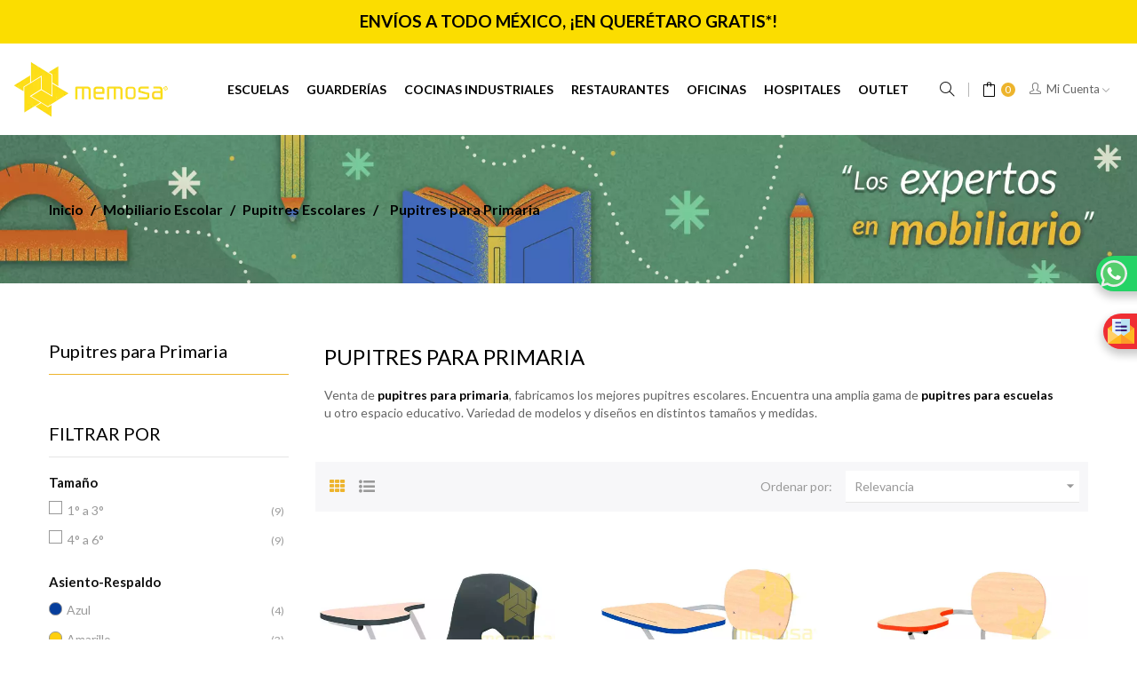

--- FILE ---
content_type: text/html; charset=utf-8
request_url: https://www.memosamuebles.com/mobiliario-escolar/pupitres-escolares/pupitres-para-primaria
body_size: 26751
content:
<!doctype html>
<html lang="es-MX"  class="yellow" >

  <head>
	
	<!-- Google Tag Manager -->
	<script async type="ea5ff640f6232bbaa6b76b67-text/javascript">(function(w,d,s,l,i){w[l]=w[l]||[];w[l].push({'gtm.start':
	new Date().getTime(),event:'gtm.js'});var f=d.getElementsByTagName(s)[0],
	j=d.createElement(s),dl=l!='dataLayer'?'&l='+l:'';j.async=true;j.src=
	'https://www.googletagmanager.com/gtm.js?id='+i+dl;f.parentNode.insertBefore(j,f);
	})(window,document,'script','dataLayer','GTM-KRV9ZNV');</script>
	<!-- End Google Tag Manager -->
	
	<!-- Global site tag (gtag.js) - Google Analytics -->
	<script async src="https://www.googletagmanager.com/gtag/js?id=UA-4703275-2" type="ea5ff640f6232bbaa6b76b67-text/javascript"></script>
	<script async type="ea5ff640f6232bbaa6b76b67-text/javascript">
	  window.dataLayer = window.dataLayer || [];
	  function gtag(){dataLayer.push(arguments);}
	  gtag('js', new Date());

	  gtag('config', 'UA-4703275-2');
	</script>	
	
	
	
    
      <meta charset="utf-8">
<meta http-equiv="x-ua-compatible" content="ie=edge">


  <title>Pupitres para Primaria - Memosa Muebles</title>
  <meta name="description" content="Venta de pupitres para primaria, fabricamos los mejores pupitres escolares. Encuentra una amplia gama de pupitres para escuelas u otro espacio educativo.">
  <meta name="keywords" content="pupitres escolares, pupitres para escuelas, pupitres para primaria, pupitres para secundaria, pupitres  para preparatoria, pupitres para universidad, pupitres, sillas con paleta">
      <link rel="canonical" href="https://www.memosamuebles.com/mobiliario-escolar/pupitres-escolares/pupitres-para-primaria">
  
<meta name="robots" content="index" />    
<meta name="robots" content="follow" />
<meta name="viewport" content="width=device-width, initial-scale=1">

<link rel="icon" type="image/vnd.microsoft.icon" href="https://www.memosamuebles.com/img/favicon.ico?1646079193">
<link rel="shortcut icon" type="image/x-icon" href="https://www.memosamuebles.com/img/favicon.ico?1646079193">


                                    



    <link rel="stylesheet" href="https://www.memosamuebles.com/themes/at_junior/assets/css/theme.css" type="text/css" media="all">
  <link rel="stylesheet" href="https://www.memosamuebles.com/modules/blockreassurance/views/dist/front.css" type="text/css" media="all">
  <link rel="stylesheet" href="https://www.memosamuebles.com/modules/ps_socialfollow/views/css/ps_socialfollow.css" type="text/css" media="all">
  <link rel="stylesheet" href="https://www.memosamuebles.com/modules/wksecurity/views/css/wksecurity_fo.css" type="text/css" media="all">
  <link rel="stylesheet" href="https://www.memosamuebles.com/modules/ps_facetedsearch/views/dist/front.css" type="text/css" media="all">
  <link rel="stylesheet" href="https://www.memosamuebles.com/modules/prestablog/views/css/grid-and-slides-module.css" type="text/css" media="all">
  <link rel="stylesheet" href="https://www.memosamuebles.com/modules/prestablog/views/css/blog1.css" type="text/css" media="all">
  <link rel="stylesheet" href="https://www.memosamuebles.com/modules/prestablog/views/css/custom1.css" type="text/css" media="all">
  <link rel="stylesheet" href="https://www.memosamuebles.com/modules/roja45quotationspro/views/css/roja45quotationspro17.css" type="text/css" media="all">
  <link rel="stylesheet" href="https://www.memosamuebles.com/themes/at_junior/modules/leobootstrapmenu/views/css/megamenu.css" type="text/css" media="all">
  <link rel="stylesheet" href="https://www.memosamuebles.com/themes/at_junior/modules/leobootstrapmenu/views/css/leomenusidebar.css" type="text/css" media="all">
  <link rel="stylesheet" href="https://www.memosamuebles.com/themes/at_junior/modules/leoquicklogin/views/css/front.css" type="text/css" media="all">
  <link rel="stylesheet" href="https://www.memosamuebles.com/modules/leoquicklogin/views/css/font-awesome.min.css" type="text/css" media="all">
  <link rel="stylesheet" href="https://www.memosamuebles.com/modules/custompopup/views/css/popup.css" type="text/css" media="all">
  <link rel="stylesheet" href="https://www.memosamuebles.com/js/jquery/ui/themes/base/minified/jquery-ui.min.css" type="text/css" media="all">
  <link rel="stylesheet" href="https://www.memosamuebles.com/js/jquery/ui/themes/base/minified/jquery.ui.theme.min.css" type="text/css" media="all">
  <link rel="stylesheet" href="https://www.memosamuebles.com/js/jquery/plugins/growl/jquery.growl.css" type="text/css" media="all">
  <link rel="stylesheet" href="https://www.memosamuebles.com/js/jquery/plugins/fancybox/jquery.fancybox.css" type="text/css" media="all">
  <link rel="stylesheet" href="https://www.memosamuebles.com/modules/payoutloud/views/css/pay.css" type="text/css" media="all">
  <link rel="stylesheet" href="https://www.memosamuebles.com/themes/at_junior/modules/leoproductsearch/views/css/leosearch.css" type="text/css" media="all">
  <link rel="stylesheet" href="https://www.memosamuebles.com/modules/leoproductsearch/views/css/jquery.autocomplete_productsearch.css" type="text/css" media="all">
  <link rel="stylesheet" href="https://www.memosamuebles.com/themes/at_junior/assets/css/custom.css" type="text/css" media="all">
  <link rel="stylesheet" href="https://www.memosamuebles.com/modules/appagebuilder/views/css/animate.css" type="text/css" media="all">
  <link rel="stylesheet" href="https://www.memosamuebles.com/themes/at_junior/modules/appagebuilder/views/css/owl.carousel.css" type="text/css" media="all">
  <link rel="stylesheet" href="https://www.memosamuebles.com/themes/at_junior/modules/appagebuilder/views/css/owl.theme.css" type="text/css" media="all">
  <link rel="stylesheet" href="https://www.memosamuebles.com/themes/at_junior/modules/appagebuilder/views/css/slick-theme.css" type="text/css" media="all">
  <link rel="stylesheet" href="https://www.memosamuebles.com/themes/at_junior/modules/appagebuilder/views/css/slick.css" type="text/css" media="all">
  <link rel="stylesheet" href="https://www.memosamuebles.com/themes/at_junior/modules/appagebuilder/views/css/ApImageHotspot.css" type="text/css" media="all">
  <link rel="stylesheet" href="https://www.memosamuebles.com/themes/at_junior/modules/appagebuilder/views/css/styles.css" type="text/css" media="all">
  <link rel="stylesheet" href="https://www.memosamuebles.com/modules/appagebuilder/views/css/unique.css" type="text/css" media="all">
  <link rel="stylesheet" href="https://www.memosamuebles.com/themes/at_junior/modules/appagebuilder/views/css/skins/yellow/skin.css" type="text/css" media="all">
  <link rel="stylesheet" href="https://www.memosamuebles.com/themes/at_junior/modules/appagebuilder/views/css/positions/headerduplicate_2931893550.css" type="text/css" media="all">
  <link rel="stylesheet" href="https://www.memosamuebles.com/themes/at_junior/modules/appagebuilder/views/css/positions/footerduplicate_2382290730.css" type="text/css" media="all">
  <link rel="stylesheet" href="https://www.memosamuebles.com/themes/at_junior/modules/appagebuilder/views/css/profiles/profile3161499779.css" type="text/css" media="all">




  

  <script async type="ea5ff640f6232bbaa6b76b67-text/javascript">
        var LEO_COOKIE_THEME = "AT_JUNIOR_PANEL_CONFIG";
        var ajaxsearch = "1";
        var btPixel = {"btnAddToWishlist":"button.wishlist-button-add","tagContent":{"sPixel":"1290721474737050","aDynTags":{"content_type":{"label":"content_type","value":"product"},"content_ids":{"label":"content_ids","value":"[\"E02B27\",\"E02B03 y E02B09\",\"E02B28\",\"E02B14 y E02B21\",\"E02B13 y E02B20\",\"E02B12 y E02B19\",\"E02B11 y E02B18\",\"E02B15\",\"E02B24\",\"E06B28\",\"E06B29\",\"E02B08 y E02B10\"]"},"value":{"label":"value","value":"0.00"},"content_name":{"label":"content_name","value":"Pupitres para Primaria"},"content_category":{"label":"content_category","value":"Mobiliario Escolar > Pupitres Escolares > Pupitres para Primaria"}},"sCR":"\n","aTrackingType":{"label":"tracking_type","value":"ViewCategory"},"sJsObjName":"oPixelFacebook"},"tagContentApi":"{\"sPixel\":\"1290721474737050\",\"aDynTags\":{\"content_type\":{\"label\":\"content_type\",\"value\":\"product\"},\"content_ids\":{\"label\":\"content_ids\",\"value\":\"[\\\"E02B27\\\",\\\"E02B03 y E02B09\\\",\\\"E02B28\\\",\\\"E02B14 y E02B21\\\",\\\"E02B13 y E02B20\\\",\\\"E02B12 y E02B19\\\",\\\"E02B11 y E02B18\\\",\\\"E02B15\\\",\\\"E02B24\\\",\\\"E06B28\\\",\\\"E06B29\\\",\\\"E02B08 y E02B10\\\"]\"},\"value\":{\"label\":\"value\",\"value\":\"0.00\"},\"content_name\":{\"label\":\"content_name\",\"value\":\"Pupitres para Primaria\"},\"content_category\":{\"label\":\"content_category\",\"value\":\"Mobiliario Escolar > Pupitres Escolares > Pupitres para Primaria\"}},\"sCR\":\"\\n\",\"aTrackingType\":{\"label\":\"tracking_type\",\"value\":\"ViewCategory\"},\"sJsObjName\":\"oPixelFacebook\"}","tagContentApiCheck":"b58902ca036543dd3807302a17448c8b","ApiToken":"b0192a5a055715f5a6219b9a55463d47","pixel_id":"1290721474737050","activate_pixel":"1","bUseConsent":"0","iConsentConsentLvl":0,"bConsentHtmlElement":"","bConsentHtmlElementSecond":"","token":"f852682a87a9bb1ff2d58b8cc70e5290","ajaxUrl":"https:\/\/www.memosamuebles.com\/module\/facebookproductad\/ajax","external_id":"0","useAdvancedMatching":true,"advancedMatchingData":false,"fbdaSeparator":"v","pixelCurrency":"MXN","comboExport":"0","prefix":"","prefixLang":"MX","useConversionApi":"1","useApiForPageView":"1","currentPage":"category","id_order":false,"id_product_attribute":false};
        var disabel_inspact_warn_msg = "Please close the developer tools";
        var disable_copy = "0";
        var disable_cut = "0";
        var disable_inspect_element = "1";
        var disable_page_source = "0";
        var disable_paste = "0";
        var disable_right_click = "0";
        var disable_save_page_source = "1";
        var disable_text_selection = "0";
        var leo_push = 0;
        var leo_search_url = "https:\/\/www.memosamuebles.com\/module\/leoproductsearch\/productsearch";
        var leoproductsearch_static_token = "f852682a87a9bb1ff2d58b8cc70e5290";
        var leoproductsearch_token = "c825cf7f74167ece84d441f8354ce7a2";
        var lps_show_product_img = "1";
        var lps_show_product_price = "1";
        var lql_ajax_url = "https:\/\/www.memosamuebles.com\/module\/leoquicklogin\/leocustomer";
        var lql_is_gen_rtl = false;
        var lql_module_dir = "\/modules\/leoquicklogin\/";
        var lql_myaccount_url = "https:\/\/www.memosamuebles.com\/mi-cuenta";
        var lql_redirect = "";
        var numpro_display = "100";
        var prestashop = {"cart":{"products":[],"totals":{"total":{"type":"total","label":"Total","amount":0,"value":"$0.00"},"total_including_tax":{"type":"total","label":"Total IVA inclu\u00eddo","amount":0,"value":"$0.00"},"total_excluding_tax":{"type":"total","label":"Total sin IVA","amount":0,"value":"$0.00"}},"subtotals":{"products":{"type":"products","label":"Subtotal","amount":0,"value":"$0.00"},"discounts":null,"shipping":{"type":"shipping","label":"Env\u00edo","amount":0,"value":""},"tax":{"type":"tax","label":"Impuestos incluidos","amount":0,"value":"$0.00"}},"products_count":0,"summary_string":"0 articulos","vouchers":{"allowed":1,"added":[]},"discounts":[],"minimalPurchase":0,"minimalPurchaseRequired":""},"currency":{"id":4,"name":"Peso mexicano","iso_code":"MXN","iso_code_num":"484","sign":"$"},"customer":{"lastname":null,"firstname":null,"email":null,"birthday":null,"newsletter":null,"newsletter_date_add":null,"optin":null,"website":null,"company":null,"siret":null,"ape":null,"is_logged":false,"gender":{"type":null,"name":null},"addresses":[]},"language":{"name":"Espa\u00f1ol MX (Spanish)","iso_code":"mx","locale":"es-MX","language_code":"es-mx","is_rtl":"0","date_format_lite":"Y-m-d","date_format_full":"Y-m-d H:i:s","id":7},"page":{"title":"","canonical":"https:\/\/www.memosamuebles.com\/mobiliario-escolar\/pupitres-escolares\/pupitres-para-primaria","meta":{"title":"Pupitres para primaria","description":"Venta de pupitres para primaria, fabricamos los mejores pupitres escolares. Encuentra una amplia gama de pupitres para escuelas u otro espacio educativo.","keywords":"pupitres escolares, pupitres para escuelas, pupitres para primaria, pupitres para secundaria, pupitres  para preparatoria, pupitres para universidad, pupitres, sillas con paleta","robots":"index"},"page_name":"category","body_classes":{"lang-mx":true,"lang-rtl":false,"country-US":true,"currency-MXN":true,"layout-left-column":true,"page-category":true,"tax-display-enabled":true,"category-id-117":true,"category-Pupitres para Primaria":true,"category-id-parent-100":true,"category-depth-level-4":true},"admin_notifications":[]},"shop":{"name":"Memosa Muebles","logo":"https:\/\/www.memosamuebles.com\/img\/logo-1645061966.jpg","stores_icon":"https:\/\/www.memosamuebles.com\/img\/logo_stores.png","favicon":"https:\/\/www.memosamuebles.com\/img\/favicon.ico"},"urls":{"base_url":"https:\/\/www.memosamuebles.com\/","current_url":"https:\/\/www.memosamuebles.com\/mobiliario-escolar\/pupitres-escolares\/pupitres-para-primaria","shop_domain_url":"https:\/\/www.memosamuebles.com","img_ps_url":"https:\/\/www.memosamuebles.com\/img\/","img_cat_url":"https:\/\/www.memosamuebles.com\/img\/c\/","img_lang_url":"https:\/\/www.memosamuebles.com\/img\/l\/","img_prod_url":"https:\/\/www.memosamuebles.com\/img\/p\/","img_manu_url":"https:\/\/www.memosamuebles.com\/img\/m\/","img_sup_url":"https:\/\/www.memosamuebles.com\/img\/su\/","img_ship_url":"https:\/\/www.memosamuebles.com\/img\/s\/","img_store_url":"https:\/\/www.memosamuebles.com\/img\/st\/","img_col_url":"https:\/\/www.memosamuebles.com\/img\/co\/","img_url":"https:\/\/www.memosamuebles.com\/themes\/at_junior\/assets\/img\/","css_url":"https:\/\/www.memosamuebles.com\/themes\/at_junior\/assets\/css\/","js_url":"https:\/\/www.memosamuebles.com\/themes\/at_junior\/assets\/js\/","pic_url":"https:\/\/www.memosamuebles.com\/upload\/","pages":{"address":"https:\/\/www.memosamuebles.com\/direccion","addresses":"https:\/\/www.memosamuebles.com\/direcciones","authentication":"https:\/\/www.memosamuebles.com\/iniciar-sesion","cart":"https:\/\/www.memosamuebles.com\/carrito","category":"https:\/\/www.memosamuebles.com\/index.php?controller=category","cms":"https:\/\/www.memosamuebles.com\/index.php?controller=cms","contact":"https:\/\/www.memosamuebles.com\/contactenos","discount":"https:\/\/www.memosamuebles.com\/descuento","guest_tracking":"https:\/\/www.memosamuebles.com\/seguimiento-pedido-invitado","history":"https:\/\/www.memosamuebles.com\/historial-compra","identity":"https:\/\/www.memosamuebles.com\/datos-personales","index":"https:\/\/www.memosamuebles.com\/","my_account":"https:\/\/www.memosamuebles.com\/mi-cuenta","order_confirmation":"https:\/\/www.memosamuebles.com\/confirmacion-pedido","order_detail":"https:\/\/www.memosamuebles.com\/index.php?controller=order-detail","order_follow":"https:\/\/www.memosamuebles.com\/seguimiento-pedido","order":"https:\/\/www.memosamuebles.com\/un pedido","order_return":"https:\/\/www.memosamuebles.com\/index.php?controller=order-return","order_slip":"https:\/\/www.memosamuebles.com\/nota-credito","pagenotfound":"https:\/\/www.memosamuebles.com\/pagina-no-encontrada","password":"https:\/\/www.memosamuebles.com\/recuperar-contrasena","pdf_invoice":"https:\/\/www.memosamuebles.com\/index.php?controller=pdf-invoice","pdf_order_return":"https:\/\/www.memosamuebles.com\/index.php?controller=pdf-order-return","pdf_order_slip":"https:\/\/www.memosamuebles.com\/index.php?controller=pdf-order-slip","prices_drop":"https:\/\/www.memosamuebles.com\/productos-rebajados","product":"https:\/\/www.memosamuebles.com\/index.php?controller=product","search":"https:\/\/www.memosamuebles.com\/busqueda","sitemap":"https:\/\/www.memosamuebles.com\/Mapa del sitio","stores":"https:\/\/www.memosamuebles.com\/tiendas","supplier":"https:\/\/www.memosamuebles.com\/proveedor","register":"https:\/\/www.memosamuebles.com\/iniciar-sesion?create_account=1","order_login":"https:\/\/www.memosamuebles.com\/un pedido?login=1"},"alternative_langs":[],"theme_assets":"\/themes\/at_junior\/assets\/","actions":{"logout":"https:\/\/www.memosamuebles.com\/?mylogout="},"no_picture_image":{"bySize":{"small_default":{"url":"https:\/\/www.memosamuebles.com\/img\/p\/mx-default-small_default.jpg","width":100,"height":126},"cart_default":{"url":"https:\/\/www.memosamuebles.com\/img\/p\/mx-default-cart_default.jpg","width":125,"height":157},"medium_default":{"url":"https:\/\/www.memosamuebles.com\/img\/p\/mx-default-medium_default.jpg","width":452,"height":568},"home_default":{"url":"https:\/\/www.memosamuebles.com\/img\/p\/mx-default-home_default.jpg","width":700,"height":880},"large_default":{"url":"https:\/\/www.memosamuebles.com\/img\/p\/mx-default-large_default.jpg","width":1000,"height":1257}},"small":{"url":"https:\/\/www.memosamuebles.com\/img\/p\/mx-default-small_default.jpg","width":100,"height":126},"medium":{"url":"https:\/\/www.memosamuebles.com\/img\/p\/mx-default-medium_default.jpg","width":452,"height":568},"large":{"url":"https:\/\/www.memosamuebles.com\/img\/p\/mx-default-large_default.jpg","width":1000,"height":1257},"legend":""}},"configuration":{"display_taxes_label":true,"display_prices_tax_incl":true,"is_catalog":false,"show_prices":true,"opt_in":{"partner":true},"quantity_discount":{"type":"discount","label":"Descuento unitario"},"voucher_enabled":1,"return_enabled":0},"field_required":[],"breadcrumb":{"links":[{"title":"Inicio","url":"https:\/\/www.memosamuebles.com\/"},{"title":"Mobiliario Escolar","url":"https:\/\/www.memosamuebles.com\/mobiliario-escolar"},{"title":"Pupitres Escolares","url":"https:\/\/www.memosamuebles.com\/mobiliario-escolar\/pupitres-escolares"},{"title":"Pupitres para Primaria","url":"https:\/\/www.memosamuebles.com\/mobiliario-escolar\/pupitres-escolares\/pupitres-para-primaria"}],"count":4},"link":{"protocol_link":"https:\/\/","protocol_content":"https:\/\/"},"time":1769514740,"static_token":"f852682a87a9bb1ff2d58b8cc70e5290","token":"c825cf7f74167ece84d441f8354ce7a2","debug":false};
        var psemailsubscription_subscription = "https:\/\/www.memosamuebles.com\/module\/ps_emailsubscription\/subscription";
        var psr_icon_color = "#EDB42C";
        var roja45_hide_add_to_cart = 0;
        var roja45_hide_price = 0;
        var roja45_quotation_useajax = 1;
        var roja45quotationspro_added_failed = "No se puede agregar producto a tu solicitud.";
        var roja45quotationspro_added_success = "Producto agregado a tu solicitud con \u00e9xito.";
        var roja45quotationspro_allow_modifications = 0;
        var roja45quotationspro_button_addquote = "A\u00f1adir a cotizaci\u00f3n de Env\u00edo";
        var roja45quotationspro_button_text = "Solicitar cotizaci\u00f3n de Env\u00edo";
        var roja45quotationspro_button_text_2 = "Solicitar nueva cotizaci\u00f3n";
        var roja45quotationspro_cart_modified = 0;
        var roja45quotationspro_cartbutton_text = "A\u00f1adir a cotizaci\u00f3n de Env\u00edo";
        var roja45quotationspro_catalog_mode = 0;
        var roja45quotationspro_change_qty = 0;
        var roja45quotationspro_controller = "https:\/\/www.memosamuebles.com\/module\/roja45quotationspro\/QuotationsProFront?token=f852682a87a9bb1ff2d58b8cc70e5290";
        var roja45quotationspro_delete_products = 0;
        var roja45quotationspro_deleted_failed = "No se puede eliminar el producto de tu solicitud.";
        var roja45quotationspro_deleted_success = "Producto eliminado de tu solicitud con \u00e9xito.";
        var roja45quotationspro_enable_captcha = 0;
        var roja45quotationspro_enable_captchatype = 0;
        var roja45quotationspro_enable_inquotenotify = 1;
        var roja45quotationspro_enable_quote_dropdown = 0;
        var roja45quotationspro_enabled = ["190","270","573","579","580","581","582","584","585","586","622","626","108","109","110","111","112","114","115","118","121","122","125","127","128","129","130","132","134","136","139","142","143","144","145","148","149","150","151","152","154","155","156","159","160","161","162","163","164","165","167","168","169","170","172","174","175","180","181","182","183","185","186","187","188","189","192","193","194","196","197","198","199","201","202","203","206","207","208","209","210","211","212","214","215","216","218","220","221","223","229","231","232","234","235","237","239","240","242","245","246","247","248","249","250","253","254","255","256","257","258","259","260","262","267","268","269","271","272","273","274","275","277","279","280","281","282","283","284","286","288","289","291","292","293","294","295","297","298","300","301","302","303","305","306","307","308","309","310","311","313","314","317","319","320","321","322","324","325","326","327","328","329","330","331","332","333","335","336","337","338","339","340","341","342","343","344","345","346","347","348","349","350","352","354","355","356","357","359","362","363","365","366","368","369","370","371","372","373","374","376","378","379","380","381","382","384","385","386","388","389","390","391","392","393","394","395","397","400","401","404","405","406","407","409","411","413","414","415","416","417","418","422","423","426","427","428","430","431","432","434","436","437","440","441","442","443","444","445","446","447","448","451","452","453","454","456","457","458","459","461","463","464","465","467","468","471","474","476","477","479","480","481","482","483","484","485","486","487","488","490","492","493","495","496","497","498","499","502","504","508","518","522","525","528","530","533","539","550","555","556","562","563","569","570","571","574","575","577","601","602","603","604","605","606","607","608","609","610","611","612","613","614","615","616","617","618","619","620","621","623","624","625","627","628","629","630","631","632","633","634","635","636","637","638","639","640","641","642","643","644","645","646","647","648","649","650","651","652","653","654","655","656","657","658","659","660","661","662","663","664","665","666","667","668","736","761","729","730","731","732","733","735","737","740","744","745","746","747","748","749","751","750","752","753","754","755","756","757","758","762","763","764","765","766","767","768","769","770","771","777"];
        var roja45quotationspro_enablequotecart = 1;
        var roja45quotationspro_enablequotecartpopup = 1;
        var roja45quotationspro_error_title = "Error";
        var roja45quotationspro_in_cart = 0;
        var roja45quotationspro_instantresponse = 0;
        var roja45quotationspro_label_position = "";
        var roja45quotationspro_new_quote_available = "Una nueva oferta est\u00e1 disponible en tu cuenta.";
        var roja45quotationspro_productlistitemselector = "article.product-miniature";
        var roja45quotationspro_productlistselector_addtocart = "";
        var roja45quotationspro_productlistselector_buttons = "";
        var roja45quotationspro_productlistselector_flag = ".product-flags";
        var roja45quotationspro_productlistselector_price = ".product-price-and-shipping";
        var roja45quotationspro_productselector_addtocart = ".product-add-to-cart";
        var roja45quotationspro_productselector_price = "div.product-prices";
        var roja45quotationspro_productselector_qty = ".quote_quantity_wanted";
        var roja45quotationspro_quote_link_text = "Cotizar";
        var roja45quotationspro_quote_modified = "Tu carrito ha cambiado, puedes solicitar una nueva cotizaci\u00f3n o recargar una cotizaci\u00f3n existente haciendo clic en el enlace a continuaci\u00f3n.";
        var roja45quotationspro_recaptcha_site_key = "";
        var roja45quotationspro_request_buttons = "";
        var roja45quotationspro_responsivecartnavselector = "._desktop_quotecart";
        var roja45quotationspro_responsivecartselector = "#header .header-nav div.hidden-md-up";
        var roja45quotationspro_sent_failed = "No se puede enviar la solicitud. Por favor, int\u00e9ntelo de nuevo m\u00e1s tarde.";
        var roja45quotationspro_sent_success = "Solicitud recibida, nos pondremos en contacto en breve. Gracias.";
        var roja45quotationspro_show_label = 1;
        var roja45quotationspro_success_title = "\u00c9xito";
        var roja45quotationspro_touchspin = 1;
        var roja45quotationspro_unknown_error = "Se ha producido un error inesperado, por favor plantee esto con tu proveedor de soporte.";
        var roja45quotationspro_usejs = 1;
        var roja45quotationspro_warning_title = "Advertencia";
        var text_no_product = "No tengo productos";
        var text_results_count = "resultados";
      </script>
<script defer type="ea5ff640f6232bbaa6b76b67-text/javascript">
	var choosefile_text = "Seleccionar archivo";
	var turnoff_popup_text = "No mostrar este popup de nuevo";

	var size_item_quickview = 144;
	var style_scroll_quickview = 'horizontal';
	
	var size_item_page = 144;
	var style_scroll_page = 'horizontal';
	
	var size_item_quickview_attr = 144;	
	var style_scroll_quickview_attr = 'horizontal';
	
	var size_item_popup = 190;
	var style_scroll_popup = 'vertical';
</script>

<script src="https://www.google.com/recaptcha/api.js?onload=rcf_onloadCallback&render=explicit&hl=mx" async defer type="d3f16e46fc7349155ac258fc-text/javascript"></script>
<script type="d3f16e46fc7349155ac258fc-text/javascript">
            var ETS_RCF_GOOGLE_CAPTCHA_SITE_KEY = '6Lcy8HopAAAAAHhIS1zTOD_B9kTXXMLpxSGnPG1K';
        var recaptchaWidgets = [];
        var rcf_onloadCallback = function () {
            ets_rcf_captcha_load(document.getElementsByTagName('form'));
        };
        var ets_rcf_captcha_load = function (forms) {
            var pattern = /(^|\s)g-recaptcha(\s|$)/;
            for (var i = 0; i < forms.length; i++) {
                var items = forms[i].getElementsByTagName('div');
                for (var k = 0; k < items.length; k++) {
                    if (items[k].className && items[k].className.match(pattern) && ETS_RCF_GOOGLE_CAPTCHA_SITE_KEY) {
                        var widget_id = grecaptcha.render(items[k], {
                            'sitekey': ETS_RCF_GOOGLE_CAPTCHA_SITE_KEY,
                            'theme': 'light',
                        });
                        recaptchaWidgets.push(widget_id);
                        break;
                    }
                }
            }
        };
    </script>
<style>
    #contact #notifications{
        display:none;
    }
</style>



  <script async type="ea5ff640f6232bbaa6b76b67-text/javascript">
	
	var FancyboxI18nClose = "Cerrar";
	var FancyboxI18nNext = "Next";
	var FancyboxI18nPrev = "Previous";
	var current_link = "http://www.memosamuebles.com/";		
	var currentURL = window.location;
	currentURL = String(currentURL);
	currentURL = currentURL.replace("https://","").replace("http://","").replace("www.","").replace( /#\w*/, "" );
	current_link = current_link.replace("https://","").replace("http://","").replace("www.","");
	var text_warning_select_txt = "Please select One to remove?";
	var text_confirm_remove_txt = "Are you sure to remove footer row?";
	var close_bt_txt = "Cerrar";
	var list_menu = [];
	var list_menu_tmp = {};
	var list_tab = [];
	var isHomeMenu = 0;
	
</script><!-- Microdatos Organization -->
	
<script type="application/ld+json" id="adpmicrodatos-organization-ps17v4.1.0">
{
    "name" : "Memosa Muebles",
    "url" : "https://www.memosamuebles.com/",
    "logo" : [
    	{

    	"@type" : "ImageObject",
    	"url" : "https://www.memosamuebles.com/img/logo-1645061966.jpg"
    	}
    ],
    "email" : "ventas@memosamuebles.com",
			"address": {
	    "@type": "PostalAddress",
	    "addressLocality": "El Marqu\u00e9s, Qro.",
	    "postalCode": "C.P. 76246",
	    "streetAddress": "Misi\u00f3n de Bucareli #7 Parque Industrial Bernardo Quintana",
	    "addressRegion": "Quer\u00e9taro",
	    "addressCountry": "MX"
	},
			"contactPoint" : [
		{
			"@type" : "ContactPoint",
	    	"telephone" : "+52 442 215 3058",
	    	"contactType" : "customer service",
			"contactOption": "TollFree",
	    	"availableLanguage": [ 
	    			    				    				"Español MX (Spanish)"
	    				    			    	]
	    } 
	],
			
	"@context": "http://schema.org",
	"@type" : "Organization"
}
</script>


<!-- Microdatos Webpage -->
	
<script type="application/ld+json" id="adpmicrodatos-webpage-ps17v4.1.0">
{
    "@context": "http://schema.org",
    "@type" : "WebPage",
    "isPartOf": [{
        "@type":"WebSite",
        "url":  "https://www.memosamuebles.com/",
        "name": "Memosa Muebles"
    }],
    "name": "Pupitres para primaria",
    "url": "https://www.memosamuebles.com/mobiliario-escolar/pupitres-escolares/pupitres-para-primaria"
}
</script>



<!-- Microdatos Breadcrumb -->
	<script type="application/ld+json" id="adpmicrodatos-breadcrumblist-ps17v4.1.0">
    {
        "itemListElement": [
            {
                "item": "https://www.memosamuebles.com/",
                "name": "Inicio",
                "position": 1,
                "@type": "ListItem"
            }, 
            {
                "item": "https://www.memosamuebles.com/mobiliario-escolar",
                "name": "Mobiliario Escolar",
                "position": 2,
                "@type": "ListItem"
            }, 
            {
                "item": "https://www.memosamuebles.com/mobiliario-escolar/pupitres-escolares",
                "name": "Pupitres Escolares",
                "position": 3,
                "@type": "ListItem"
            }, 
            {
                "item": "https://www.memosamuebles.com/mobiliario-escolar/pupitres-escolares/pupitres-para-primaria",
                "name": "Pupitres para Primaria",
                "position": 4,
                "@type": "ListItem"
            } 
        ],
        "@context": "https://schema.org/",
        "@type": "BreadcrumbList"
    }
</script>


<script type="ea5ff640f6232bbaa6b76b67-text/javascript" src="/modules/custompopup/views/js/jq.js"></script><!-- @file modules\appagebuilder\views\templates\hook\header -->

<script type="ea5ff640f6232bbaa6b76b67-text/javascript">
	/**
	 * List functions will run when document.ready()
	 */
	var ap_list_functions = [];
	/**
	 * List functions will run when window.load()
	 */
	var ap_list_functions_loaded = [];

	/**
	 * List functions will run when document.ready() for theme
	 */

	var products_list_functions = [];
</script>


<script defer type="ea5ff640f6232bbaa6b76b67-text/javascript">
	var leoOption = {
		category_qty:1,
		product_list_image:1,
		product_one_img:1,
		productCdown: 1,
		productColor: 0,
		homeWidth: 700,
		homeheight: 880,
	}

	ap_list_functions.push(function(){
		if (typeof $.LeoCustomAjax !== "undefined" && $.isFunction($.LeoCustomAjax)) {
			var leoCustomAjax = new $.LeoCustomAjax();
			leoCustomAjax.processAjax();
		}
	});
</script>


    
  </head>

  <body id="category"
    class="lang-mx country-us currency-mxn layout-left-column page-category tax-display-enabled category-id-117 category-pupitres-para-primaria category-id-parent-100 category-depth-level-4 fullwidth keep-header">

	
	<!-- Google Tag Manager (noscript) -->
	<noscript><iframe src="https://www.googletagmanager.com/ns.html?id=GTM-KRV9ZNV"
	height="0" width="0" style="display:none;visibility:hidden"></iframe></noscript>
	<!-- End Google Tag Manager (noscript) -->	
	

    
        
    <script async type="ea5ff640f6232bbaa6b76b67-text/javascript">
        window.fbAsyncInit = function() {
            FB.init({
                appId      : '1091764201750410',
                cookie     : true,  // enable cookies to allow the server to access 
                xfbml      : true,  // parse social plugins on this page
                version    : 'v2.9', // use graph api version 2.8
                scope: 'email, user_birthday',
            });
        };

        // Load the SDK asynchronously
        (function(d, s, id) {
            var js, fjs = d.getElementsByTagName(s)[0];
            if (d.getElementById(id)) return;
            js = d.createElement(s); js.id = id;
            js.src = "//connect.facebook.net/es_ES/sdk.js";
            fjs.parentNode.insertBefore(js, fjs);
        }(document, 'script', 'facebook-jssdk'));
    </script>
    
<script async type="ea5ff640f6232bbaa6b76b67-text/javascript">
var google_client_id= "628292994683-mf22airvp4qk18ncqdhgo2slem8o6u2j.apps.googleusercontent.com";

</script>
<script async src="https://apis.google.com/js/api:client.js" type="ea5ff640f6232bbaa6b76b67-text/javascript"></script>

    

    <!--<div class="preloader"></div>-->

    <main id="page">
      
            
      <header id="header">
		  
			
  <div class="header-banner">
          <div class="container">
              <div class="inner"></div>
          </div>
        </div>



  <nav class="header-nav">
    <div class="topnav">
              <div class="inner"></div>
          </div>
    <div class="bottomnav">
              <div class="inner"><!-- @file modules\appagebuilder\views\templates\hook\ApRow -->
    <div        class="row ApRow  has-bg bg-boxed"
                            style="background: #fbdd00 no-repeat;margin-top: -112px;"        data-bg_data=" #fbdd00 no-repeat"        >
                                            <!-- @file modules\appagebuilder\views\templates\hook\ApColumn -->
<div    class="col-xl-2 col-lg-12 col-md-12 col-sm-12 col-xs-12 col-sp-12 left-header no-padding ApColumn "
	    >
                    
    </div><!-- @file modules\appagebuilder\views\templates\hook\ApColumn -->
<div    class="col-xl-8 col-lg-12 col-md-12 col-sm-12 col-xs-12 col-sp-12 text_top_bottom ApColumn "
	    >
                    <!-- @file modules\appagebuilder\views\templates\hook\ApGeneral -->
<div     class="block ApHtml">
	                    <div class="block_content"><div><br></div><div><br></div><div><br></div></div>
    	</div><!-- @file modules\appagebuilder\views\templates\hook\ApGeneral -->
<div     class="block ApHtml">
	                    <div class="block_content"><div class="header-memosa"><br><br><br><p>ENVÍOS A TODO MÉXICO, ¡EN QUERÉTARO <a class="link-gratis" href="https://www.memosamuebles.com/politica-de-venta" target="_blank" rel="noopener" data-mce-href="https://www.memosamuebles.com/politica-de-venta">GRATIS*</a>!</p></div></div>
    	</div>
    </div><!-- @file modules\appagebuilder\views\templates\hook\ApColumn -->
<div    class="col-xl-2 col-lg-12 col-md-12 col-sm-12 col-xs-12 col-sp-12 right-header no-padding ApColumn "
	    >
                    
    </div>            </div>
    </div>
          </div>
  </nav>



  <div class="header-top">
          <div class="inner"><!-- @file modules\appagebuilder\views\templates\hook\ApRow -->
<div class="wrapper"
>

<div class="container container-large">
    <div        class="row header-flex no-margin ApRow  has-bg bg-boxed"
                            style="background: no-repeat;"        data-bg_data=" no-repeat"        >
                                            <!-- @file modules\appagebuilder\views\templates\hook\ApColumn -->
<div    class="col-xl-2 col-lg-2 col-md-4 col-sm-12 col-xs-12 col-sp-12 left-header no-padding ApColumn "
	    >
                    <!-- @file modules\appagebuilder\views\templates\hook\ApGenCode -->

	<a href="https://www.memosamuebles.com/">     <img class="logo img-fluid" src="https://www.memosamuebles.com/img/logo-1645061966.jpg" alt="Memosa Muebles"></a>

    </div><!-- @file modules\appagebuilder\views\templates\hook\ApColumn -->
<div    class="col-xl-8 col-lg-8 col-md-4 col-sm-12 col-xs-12 col-sp-12 center-header no-padding ApColumn "
	    >
                    <!-- @file modules\appagebuilder\views\templates\hook\ApSlideShow -->
<div id="memgamenu-form_2251557940" class="ApMegamenu">
			    
                <nav data-megamenu-id="2251557940" class="leo-megamenu cavas_menu navbar navbar-default enable-canvas " role="navigation">
                            <!-- Brand and toggle get grouped for better mobile display -->
                            <div class="navbar-header">
                                    <button type="button" class="navbar-toggler hidden-lg-up" data-toggle="collapse" data-target=".megamenu-off-canvas-2251557940">
                                            <span class="sr-only">Toggle navigation</span>
                                            &#9776;
                                            <!--
                                            <span class="icon-bar"></span>
                                            <span class="icon-bar"></span>
                                            <span class="icon-bar"></span>
                                            -->
                                    </button>
                            </div>
                            <!-- Collect the nav links, forms, and other content for toggling -->
                                                        <div class="leo-top-menu collapse navbar-toggleable-md megamenu-off-canvas megamenu-off-canvas-2251557940"><ul class="nav navbar-nav megamenu horizontal"><li data-menu-type="category" class="nav-item parent dropdown   " >
    <a class="nav-link dropdown-toggle has-category" data-toggle="dropdown" href="https://www.memosamuebles.com/mobiliario-escolar" target="_self">
                    
                    <span class="menu-title">Escuelas</span>
                                	
	    </a>
    <b class="caret"></b>
        <div class="dropdown-menu level1"  >
        <div class="dropdown-menu-inner">
            <div class="row">
                <div class="col-sm-12 mega-col" data-colwidth="12" data-type="menu" >
                    <div class="inner">
                        <ul>
                                                            <li data-menu-type="category" class="nav-item parent dropdown-submenu  " >
            <a class="nav-link dropdown-toggle" data-toggle="dropdown" href="https://www.memosamuebles.com/mobiliario-escolar/sillas-escolares" target="_self">
            
                            <span class="menu-title">Sillas Escolares</span>
                                    
            
                    </a>
        <b class="caret"></b>            <div class="dropdown-menu level2"  >
        <div class="dropdown-menu-inner">
            <div class="row">
                <div class="col-sm-12 mega-col" data-colwidth="12" data-type="menu" >
                    <div class="inner">
                        <ul>
                                                            <li data-menu-type="category" class="nav-item   " >
            <a class="nav-link" href="https://www.memosamuebles.com/mobiliario-escolar/sillas-escolares/sillas-para-ninos-de-preescolar-y-kinder" target="_self">
            
                            <span class="menu-title">Sillas para niños de preescolar y  kinder </span>
                                    
                    </a>

    </li>
            
                                                            <li data-menu-type="category" class="nav-item   " >
            <a class="nav-link" href="https://www.memosamuebles.com/mobiliario-escolar/sillas-escolares/sillas-para-escuela-primaria" target="_self">
            
                            <span class="menu-title">Sillas para escuela primaria </span>
                                    
                    </a>

    </li>
            
                                                            <li data-menu-type="category" class="nav-item   " >
            <a class="nav-link" href="https://www.memosamuebles.com/mobiliario-escolar/sillas-escolares/sillas-para-secundaria" target="_self">
            
                            <span class="menu-title">Sillas para secundaria</span>
                                    
                    </a>

    </li>
            
                                                            <li data-menu-type="category" class="nav-item   " >
            <a class="nav-link" href="https://www.memosamuebles.com/mobiliario-escolar/sillas-escolares/sillas-para-preparatoria" target="_self">
            
                            <span class="menu-title">Sillas para preparatoria</span>
                                    
                    </a>

    </li>
            
                                                            <li data-menu-type="category" class="nav-item   " >
            <a class="nav-link" href="https://www.memosamuebles.com/mobiliario-escolar/sillas-escolares/sillas-para-universidad" target="_self">
            
                            <span class="menu-title">Sillas para universidad</span>
                                    
                    </a>

    </li>
            
                                                            <li data-menu-type="category" class="nav-item   " >
            <a class="nav-link" href="https://www.memosamuebles.com/mobiliario-escolar/sillas-escolares/sillas-para-maestros" target="_self">
            
                            <span class="menu-title">Sillas para maestros</span>
                                    
                    </a>

    </li>
            
                                                    </ul>
                    </div>
                </div>
            </div>
        </div>
    </div>
</li>
            
                                                            <li data-menu-type="category" class="nav-item parent dropdown-submenu  " >
            <a class="nav-link dropdown-toggle" data-toggle="dropdown" href="https://www.memosamuebles.com/mobiliario-escolar/pupitres-escolares" target="_self">
            
                            <span class="menu-title">Pupitres Escolares</span>
                                    
            
                    </a>
        <b class="caret"></b>            <div class="dropdown-menu level2"  >
        <div class="dropdown-menu-inner">
            <div class="row">
                <div class="col-sm-12 mega-col" data-colwidth="12" data-type="menu" >
                    <div class="inner">
                        <ul>
                                                            <li data-menu-type="category" class="nav-item   " >
            <a class="nav-link" href="https://www.memosamuebles.com/mobiliario-escolar/pupitres-escolares/pupitres-para-primaria" target="_self">
            
                            <span class="menu-title">Pupitres para primaria</span>
                                    
                    </a>

    </li>
            
                                                            <li data-menu-type="category" class="nav-item   " >
            <a class="nav-link" href="https://www.memosamuebles.com/mobiliario-escolar/pupitres-escolares/pupitres-para-secundaria" target="_self">
            
                            <span class="menu-title">Pupitres para secundaria</span>
                                    
                    </a>

    </li>
            
                                                            <li data-menu-type="category" class="nav-item   " >
            <a class="nav-link" href="https://www.memosamuebles.com/mobiliario-escolar/pupitres-escolares/pupitres-para-preparatoria" target="_self">
            
                            <span class="menu-title">Pupitres para preparatoria</span>
                                    
                    </a>

    </li>
            
                                                            <li data-menu-type="category" class="nav-item   " >
            <a class="nav-link" href="https://www.memosamuebles.com/mobiliario-escolar/pupitres-escolares/pupitres-para-universidad" target="_self">
            
                            <span class="menu-title"> Pupitres para universidad</span>
                                    
                    </a>

    </li>
            
                                                    </ul>
                    </div>
                </div>
            </div>
        </div>
    </div>
</li>
            
                                                            <li data-menu-type="category" class="nav-item parent dropdown-submenu  " >
            <a class="nav-link dropdown-toggle" data-toggle="dropdown" href="https://www.memosamuebles.com/mobiliario-escolar/mesas-escolares" target="_self">
            
                            <span class="menu-title">Mesas Escolares</span>
                                    
            
                    </a>
        <b class="caret"></b>            <div class="dropdown-menu level2"  >
        <div class="dropdown-menu-inner">
            <div class="row">
                <div class="col-sm-12 mega-col" data-colwidth="12" data-type="menu" >
                    <div class="inner">
                        <ul>
                                                            <li data-menu-type="category" class="nav-item   " >
            <a class="nav-link" href="https://www.memosamuebles.com/mobiliario-escolar/mesas-escolares/mesas-para-ninos-de-preescolar-y-kinder" target="_self">
            
                            <span class="menu-title">Mesas para niños de preescolar y  kinder</span>
                                    
                    </a>

    </li>
            
                                                            <li data-menu-type="category" class="nav-item   " >
            <a class="nav-link" href="https://www.memosamuebles.com/mobiliario-escolar/mesas-escolares/mesas-para-escuela-primaria" target="_self">
            
                            <span class="menu-title">Mesas para escuela primaria</span>
                                    
                    </a>

    </li>
            
                                                            <li data-menu-type="category" class="nav-item   " >
            <a class="nav-link" href="https://www.memosamuebles.com/mobiliario-escolar/mesas-escolares/mesas-para-secundaria" target="_self">
            
                            <span class="menu-title">Mesas para secundaria</span>
                                    
                    </a>

    </li>
            
                                                            <li data-menu-type="category" class="nav-item   " >
            <a class="nav-link" href="https://www.memosamuebles.com/mobiliario-escolar/mesas-escolares/mesas-para-preparatoria" target="_self">
            
                            <span class="menu-title">Mesas para preparatoria</span>
                                    
                    </a>

    </li>
            
                                                            <li data-menu-type="category" class="nav-item   " >
            <a class="nav-link" href="https://www.memosamuebles.com/mobiliario-escolar/mesas-escolares/mesas-para-universidad" target="_self">
            
                            <span class="menu-title">Mesas para universidad</span>
                                    
                    </a>

    </li>
            
                                                            <li data-menu-type="category" class="nav-item   " >
            <a class="nav-link" href="https://www.memosamuebles.com/mobiliario-escolar/mesas-escolares/mesas-para-maestros" target="_self">
            
                            <span class="menu-title">Mesas para maestros </span>
                                    
                    </a>

    </li>
            
                                                            <li data-menu-type="category" class="nav-item   " >
            <a class="nav-link" href="https://www.memosamuebles.com/mobiliario-escolar/mesas-escolares/mesas-para-biblioteca-escolar" target="_self">
            
                            <span class="menu-title"> Mesas para biblioteca escolar</span>
                                    
                    </a>

    </li>
            
                                                    </ul>
                    </div>
                </div>
            </div>
        </div>
    </div>
</li>
            
                                                            <li data-menu-type="category" class="nav-item parent dropdown-submenu  " >
            <a class="nav-link dropdown-toggle" data-toggle="dropdown" href="https://www.memosamuebles.com/mobiliario-escolar/muebles-para-laboratorio-escolar" target="_self">
            
                            <span class="menu-title">Muebles para Laboratorio Escolar</span>
                                    
            
                    </a>
        <b class="caret"></b>            <div class="dropdown-menu level2"  >
        <div class="dropdown-menu-inner">
            <div class="row">
                <div class="col-sm-12 mega-col" data-colwidth="12" data-type="menu" >
                    <div class="inner">
                        <ul>
                                                            <li data-menu-type="category" class="nav-item   " >
            <a class="nav-link" href="https://www.memosamuebles.com/mobiliario-escolar/muebles-para-laboratorio-escolar/mesas-para-laboratorio-escolar" target="_self">
            
                            <span class="menu-title">Mesas para laboratorio escolar</span>
                                    
                    </a>

    </li>
            
                                                            <li data-menu-type="category" class="nav-item   " >
            <a class="nav-link" href="https://www.memosamuebles.com/mobiliario-escolar/muebles-para-laboratorio-escolar/bancos-para-laboratorio-escolar" target="_self">
            
                            <span class="menu-title">Bancos para laboratorio escolar</span>
                                    
                    </a>

    </li>
            
                                                    </ul>
                    </div>
                </div>
            </div>
        </div>
    </div>
</li>
            
                                                            <li data-menu-type="category" class="nav-item   " >
            <a class="nav-link" href="https://www.memosamuebles.com/mobiliario-escolar/casilleros-de-escuela" target="_self">
            
                            <span class="menu-title">Casilleros de Escuela</span>
                                    
                    </a>

    </li>
            
                                                            <li data-menu-type="category" class="nav-item   " >
            <a class="nav-link" href="https://www.memosamuebles.com/mobiliario-escolar/organizadores-escolares" target="_self">
            
                            <span class="menu-title">Organizadores Escolares</span>
                                    
                    </a>

    </li>
            
                                                            <li data-menu-type="category" class="nav-item   " >
            <a class="nav-link" href="https://www.memosamuebles.com/mobiliario-escolar/mobiliario-escolar-maker-spaces" target="_self">
            
                            <span class="menu-title">Mobiliario Escolar Maker Space</span>
                                    
                    </a>

    </li>
            
                                                            <li data-menu-type="category" class="nav-item   " >
            <a class="nav-link" href="https://www.memosamuebles.com/mobiliario-escolar/botes-de-basura-escolares" target="_self">
            
                            <span class="menu-title">Botes de Basura Escolares</span>
                                    
                    </a>

    </li>
            
                                                            <li data-menu-type="category" class="nav-item   " >
            <a class="nav-link" href="https://www.memosamuebles.com/mobiliario-escolar/pizarrones-escolares" target="_self">
            
                            <span class="menu-title">Pizarrones Escolares</span>
                                    
                    </a>

    </li>
            
                                                            <li data-menu-type="category" class="nav-item   " >
            <a class="nav-link" href="https://www.memosamuebles.com/mobiliario-escolar/mobiliario-escolar-para-inifed" target="_self">
            
                            <span class="menu-title">Mobiliario Escolar para INIFED</span>
                                    
                    </a>

    </li>
            
                                                            <li data-menu-type="category" class="nav-item   " >
            <a class="nav-link" href="https://www.memosamuebles.com/mobiliario-escolar/mesas-escolares-de-altura-ajustable" target="_self">
            
                            <span class="menu-title">Mesas Escolares de Altura Ajustable</span>
                                    
                    </a>

    </li>
            
                                                            <li data-menu-type="category" class="nav-item   " >
            <a class="nav-link" href="https://www.memosamuebles.com/mobiliario-escolar/bebederos-escolares" target="_self">
            
                            <span class="menu-title">Bebederos Escolares</span>
                                    
                    </a>

    </li>
            
                                                            <li data-menu-type="category" class="nav-item   " >
            <a class="nav-link" href="https://www.memosamuebles.com/mobiliario-escolar/mobiliario-escolar-colaborativo" target="_self">
            
                            <span class="menu-title">Mobiliario Escolar Colaborativo</span>
                                    
                    </a>

    </li>
            
                                                            <li data-menu-type="category" class="nav-item   " >
            <a class="nav-link" href="https://www.memosamuebles.com/mobiliario-escolar/mobiliario-para-homeschooling" target="_self">
            
                            <span class="menu-title">Mobiliario para Homeschooling</span>
                                    
                    </a>

    </li>
            
                                                            <li data-menu-type="category" class="nav-item   " >
            <a class="nav-link" href="https://www.memosamuebles.com/mobiliario-escolar/mobiliario-escolar-exterior" target="_self">
            
                            <span class="menu-title">Mobiliario Escolar Exterior</span>
                                    
                    </a>

    </li>
            
                                                    </ul>
                    </div>
                </div>
            </div>
        </div>
    </div>

</li>
<li data-menu-type="category" class="nav-item parent dropdown   " >
    <a class="nav-link dropdown-toggle has-category" data-toggle="dropdown" href="https://www.memosamuebles.com/mobiliario-para-guarderias" target="_self">
                    
                    <span class="menu-title">Guarderías</span>
                                	
	    </a>
    <b class="caret"></b>
        <div class="dropdown-menu level1"  >
        <div class="dropdown-menu-inner">
            <div class="row">
                <div class="col-sm-12 mega-col" data-colwidth="12" data-type="menu" >
                    <div class="inner">
                        <ul>
                                                            <li data-menu-type="category" class="nav-item   " >
            <a class="nav-link" href="https://www.memosamuebles.com/mobiliario-para-guarderias/equipo-general-para-guarderia" target="_self">
            
                            <span class="menu-title"> Equipo General para Guardería</span>
                                    
                    </a>

    </li>
            
                                                            <li data-menu-type="category" class="nav-item   " >
            <a class="nav-link" href="https://www.memosamuebles.com/mobiliario-para-guarderias/equipo-de-cocina-para-guarderia" target="_self">
            
                            <span class="menu-title">Equipo de Cocina para Guardería</span>
                                    
                    </a>

    </li>
            
                                                            <li data-menu-type="category" class="nav-item   " >
            <a class="nav-link" href="https://www.memosamuebles.com/mobiliario-para-guarderias/equipo-de-simulacro-para-guarderia" target="_self">
            
                            <span class="menu-title"> Equipo de Simulacro para Guardería</span>
                                    
                    </a>

    </li>
            
                                                            <li data-menu-type="category" class="nav-item   " >
            <a class="nav-link" href="https://www.memosamuebles.com/mobiliario-para-guarderias/bano-de-artesa" target="_self">
            
                            <span class="menu-title">Baño de Artesa</span>
                                    
                    </a>

    </li>
            
                                                            <li data-menu-type="category" class="nav-item   " >
            <a class="nav-link" href="https://www.memosamuebles.com/mobiliario-para-guarderias/infantometros" target="_self">
            
                            <span class="menu-title">Infantómetros</span>
                                    
                    </a>

    </li>
            
                                                            <li data-menu-type="category" class="nav-item   " >
            <a class="nav-link" href="https://www.memosamuebles.com/mobiliario-para-guarderias/cunas-para-guarderias" target="_self">
            
                            <span class="menu-title">Cunas</span>
                                    
                    </a>

    </li>
            
                                                            <li data-menu-type="category" class="nav-item   " >
            <a class="nav-link" href="https://www.memosamuebles.com/mobiliario-para-guarderias/colchonetas-para-ninos" target="_self">
            
                            <span class="menu-title">Colchonetas</span>
                                    
                    </a>

    </li>
            
                                                            <li data-menu-type="category" class="nav-item   " >
            <a class="nav-link" href="https://www.memosamuebles.com/mobiliario-para-guarderias/jugueteros-y-organizadores-para-guarderias" target="_self">
            
                            <span class="menu-title">Jugueteros y Organizadores</span>
                                    
                    </a>

    </li>
            
                                                            <li data-menu-type="category" class="nav-item   " >
            <a class="nav-link" href="https://www.memosamuebles.com/mobiliario-para-guarderias/material-didactico-para-guarderias" target="_self">
            
                            <span class="menu-title">Material Didáctico</span>
                                    
                    </a>

    </li>
            
                                                            <li data-menu-type="category" class="nav-item   " >
            <a class="nav-link" href="https://www.memosamuebles.com/mobiliario-para-guarderias/muebles-para-guarderias" target="_self">
            
                            <span class="menu-title">Muebles de Apoyo</span>
                                    
                    </a>

    </li>
            
                                                            <li data-menu-type="category" class="nav-item   " >
            <a class="nav-link" href="https://www.memosamuebles.com/mobiliario-para-guarderias/sillas-para-guarderias" target="_self">
            
                            <span class="menu-title">Sillas para Guardería</span>
                                    
                    </a>

    </li>
            
                                                            <li data-menu-type="category" class="nav-item   " >
            <a class="nav-link" href="https://www.memosamuebles.com/mobiliario-para-guarderias/periqueras-para-guarderias" target="_self">
            
                            <span class="menu-title">Periqueras para Guardería</span>
                                    
                    </a>

    </li>
            
                                                            <li data-menu-type="category" class="nav-item   " >
            <a class="nav-link" href="https://www.memosamuebles.com/mobiliario-para-guarderias/conjuntos-para-guarderias-y-ludotecas" target="_self">
            
                            <span class="menu-title">Conjuntos para Guardería</span>
                                    
                    </a>

    </li>
            
                                                    </ul>
                    </div>
                </div>
            </div>
        </div>
    </div>

</li>
<li data-menu-type="category" class="nav-item parent dropdown   " >
    <a class="nav-link dropdown-toggle has-category" data-toggle="dropdown" href="https://www.memosamuebles.com/equipo-para-cocinas-industriales" target="_self">
                    
                    <span class="menu-title">Cocinas Industriales</span>
                                	
	    </a>
    <b class="caret"></b>
        <div class="dropdown-menu level1"  >
        <div class="dropdown-menu-inner">
            <div class="row">
                <div class="col-sm-12 mega-col" data-colwidth="12" data-type="menu" >
                    <div class="inner">
                        <ul>
                                                            <li data-menu-type="category" class="nav-item   " >
            <a class="nav-link" href="https://www.memosamuebles.com/equipo-para-cocinas-industriales/carros-de-servicio-para-cocinas-industriales" target="_self">
            
                            <span class="menu-title">Carros de servicio</span>
                                    
                    </a>

    </li>
            
                                                            <li data-menu-type="category" class="nav-item   " >
            <a class="nav-link" href="https://www.memosamuebles.com/equipo-para-cocinas-industriales/elementos-auxiliares" target="_self">
            
                            <span class="menu-title">Elementos auxiliares</span>
                                    
                    </a>

    </li>
            
                                                            <li data-menu-type="category" class="nav-item   " >
            <a class="nav-link" href="https://www.memosamuebles.com/equipo-para-cocinas-industriales/mesas-bano-maria-de-acero-inoxidable" target="_self">
            
                            <span class="menu-title">Mesas baño maría de acero inoxidable</span>
                                    
                    </a>

    </li>
            
                                                            <li data-menu-type="category" class="nav-item   " >
            <a class="nav-link" href="https://www.memosamuebles.com/equipo-para-cocinas-industriales/barras-para-buffet-de-acero-inoxidable" target="_self">
            
                            <span class="menu-title">Barras para buffet de acero inoxidable</span>
                                    
                    </a>

    </li>
            
                                                            <li data-menu-type="category" class="nav-item   " >
            <a class="nav-link" href="https://www.memosamuebles.com/equipo-para-cocinas-industriales/campanas-de-extraccion" target="_self">
            
                            <span class="menu-title">Campanas de extracción</span>
                                    
                    </a>

    </li>
            
                                                            <li data-menu-type="category" class="nav-item   " >
            <a class="nav-link" href="https://www.memosamuebles.com/equipo-para-cocinas-industriales/muebles-de-almacenamiento" target="_self">
            
                            <span class="menu-title">Muebles de almacenamiento</span>
                                    
                    </a>

    </li>
            
                                                            <li data-menu-type="category" class="nav-item   " >
            <a class="nav-link" href="https://www.memosamuebles.com/equipo-para-cocinas-industriales/mesas-de-acero-inoxidable" target="_self">
            
                            <span class="menu-title">Mesas de acero inoxidable</span>
                                    
                    </a>

    </li>
            
                                                            <li data-menu-type="category" class="nav-item   " >
            <a class="nav-link" href="https://www.memosamuebles.com/equipo-para-cocinas-industriales/estufas-industriales" target="_self">
            
                            <span class="menu-title">Estufas industriales</span>
                                    
                    </a>

    </li>
            
                                                            <li data-menu-type="category" class="nav-item   " >
            <a class="nav-link" href="https://www.memosamuebles.com/equipo-para-cocinas-industriales/hornos-industriales" target="_self">
            
                            <span class="menu-title">Hornos industriales</span>
                                    
                    </a>

    </li>
            
                                                            <li data-menu-type="category" class="nav-item   " >
            <a class="nav-link" href="https://www.memosamuebles.com/equipo-para-cocinas-industriales/fregaderos-industriales-de-acero-inoxidable" target="_self">
            
                            <span class="menu-title">Fregaderos industriales de acero inoxidable</span>
                                    
                    </a>

    </li>
            
                                                            <li data-menu-type="category" class="nav-item   " >
            <a class="nav-link" href="https://www.memosamuebles.com/equipo-para-cocinas-industriales/lavabos-industriales-de-acero-inoxidable" target="_self">
            
                            <span class="menu-title">Lavabos industriales de acero inoxidable</span>
                                    
                    </a>

    </li>
            
                                                            <li data-menu-type="category" class="nav-item   " >
            <a class="nav-link" href="https://www.memosamuebles.com/equipo-para-cocinas-industriales/tarjas-industriales-de-acero-inoxidable" target="_self">
            
                            <span class="menu-title">Tarjas industriales de acero inoxidable</span>
                                    
                    </a>

    </li>
            
                                                    </ul>
                    </div>
                </div>
            </div>
        </div>
    </div>

</li>
<li data-menu-type="category" class="nav-item parent dropdown   " >
    <a class="nav-link dropdown-toggle has-category" data-toggle="dropdown" href="https://www.memosamuebles.com/mobiliario-para-restaurantes" target="_self">
                    
                    <span class="menu-title">Restaurantes</span>
                                	
	    </a>
    <b class="caret"></b>
        <div class="dropdown-menu level1"  >
        <div class="dropdown-menu-inner">
            <div class="row">
                <div class="col-sm-12 mega-col" data-colwidth="12" data-type="menu" >
                    <div class="inner">
                        <ul>
                                                            <li data-menu-type="category" class="nav-item parent dropdown-submenu  " >
            <a class="nav-link dropdown-toggle" data-toggle="dropdown" href="https://www.memosamuebles.com/mobiliario-para-restaurantes/mesas-para-restaurantes" target="_self">
            
                            <span class="menu-title">Mesas para restaurantes</span>
                                    
            
                    </a>
        <b class="caret"></b>            <div class="dropdown-menu level2"  >
        <div class="dropdown-menu-inner">
            <div class="row">
                <div class="col-sm-12 mega-col" data-colwidth="12" data-type="menu" >
                    <div class="inner">
                        <ul>
                                                            <li data-menu-type="category" class="nav-item   " >
            <a class="nav-link" href="https://www.memosamuebles.com/mobiliario-para-restaurantes/mesas-para-restaurantes/mesas-para-banquetes" target="_self">
            
                            <span class="menu-title">Mesas para banquetes</span>
                                    
                    </a>

    </li>
            
                                                            <li data-menu-type="category" class="nav-item   " >
            <a class="nav-link" href="https://www.memosamuebles.com/mobiliario-para-restaurantes/mesas-para-restaurantes/mesas-para-comida-rapida" target="_self">
            
                            <span class="menu-title">Mesas para comida rápida</span>
                                    
                    </a>

    </li>
            
                                                            <li data-menu-type="category" class="nav-item   " >
            <a class="nav-link" href="https://www.memosamuebles.com/mobiliario-para-restaurantes/mesas-para-restaurantes/bases-para-mesas" target="_self">
            
                            <span class="menu-title">Bases para mesas</span>
                                    
                    </a>

    </li>
            
                                                            <li data-menu-type="category" class="nav-item   " >
            <a class="nav-link" href="https://www.memosamuebles.com/mobiliario-para-restaurantes/mesas-para-restaurantes/cubiertas-para-mesas" target="_self">
            
                            <span class="menu-title">Cubiertas para mesas</span>
                                    
                    </a>

    </li>
            
                                                    </ul>
                    </div>
                </div>
            </div>
        </div>
    </div>
</li>
            
                                                            <li data-menu-type="category" class="nav-item   " >
            <a class="nav-link" href="https://www.memosamuebles.com/mobiliario-para-restaurantes/sillas-para-restaurante-y-bares" target="_self">
            
                            <span class="menu-title">Sillas para restaurantes y bares</span>
                                    
                    </a>

    </li>
            
                                                            <li data-menu-type="category" class="nav-item   " >
            <a class="nav-link" href="https://www.memosamuebles.com/mobiliario-para-restaurantes/bancos-para-restaurantes-y-bares" target="_self">
            
                            <span class="menu-title">Bancos para restaurantes y bares</span>
                                    
                    </a>

    </li>
            
                                                    </ul>
                    </div>
                </div>
            </div>
        </div>
    </div>

</li>
<li data-menu-type="category" class="nav-item parent dropdown   " >
    <a class="nav-link dropdown-toggle has-category" data-toggle="dropdown" href="https://www.memosamuebles.com/muebles-para-oficina" target="_self">
                    
                    <span class="menu-title">Oficinas</span>
                                	
	    </a>
    <b class="caret"></b>
        <div class="dropdown-menu level1"  >
        <div class="dropdown-menu-inner">
            <div class="row">
                <div class="col-sm-12 mega-col" data-colwidth="12" data-type="menu" >
                    <div class="inner">
                        <ul>
                                                            <li data-menu-type="category" class="nav-item   " >
            <a class="nav-link" href="https://www.memosamuebles.com/muebles-para-oficina/sillas-para-oficina" target="_self">
            
                            <span class="menu-title">Sillas para oficina</span>
                                    
                    </a>

    </li>
            
                                                            <li data-menu-type="category" class="nav-item   " >
            <a class="nav-link" href="https://www.memosamuebles.com/muebles-para-oficina/escritorios-para-oficinas" target="_self">
            
                            <span class="menu-title">Escritorios para oficinas</span>
                                    
                    </a>

    </li>
            
                                                            <li data-menu-type="category" class="nav-item   " >
            <a class="nav-link" href="https://www.memosamuebles.com/muebles-para-oficina/archiveros-para-oficina" target="_self">
            
                            <span class="menu-title">Archiveros para oficina</span>
                                    
                    </a>

    </li>
            
                                                            <li data-menu-type="category" class="nav-item   " >
            <a class="nav-link" href="https://www.memosamuebles.com/muebles-para-oficina/muebles-para-home-office" target="_self">
            
                            <span class="menu-title">Muebles para home office</span>
                                    
                    </a>

    </li>
            
                                                            <li data-menu-type="category" class="nav-item   " >
            <a class="nav-link" href="https://www.memosamuebles.com/muebles-para-oficina/mesas-para-juntas" target="_self">
            
                            <span class="menu-title">Mesas para juntas</span>
                                    
                    </a>

    </li>
            
                                                    </ul>
                    </div>
                </div>
            </div>
        </div>
    </div>

</li>
<li data-menu-type="category" class="nav-item parent dropdown   " >
    <a class="nav-link dropdown-toggle has-category" data-toggle="dropdown" href="https://www.memosamuebles.com/mobiliario-para-hospitales" target="_self">
                    
                    <span class="menu-title">Hospitales</span>
                                	
	    </a>
    <b class="caret"></b>
        <div class="dropdown-menu level1"  >
        <div class="dropdown-menu-inner">
            <div class="row">
                <div class="col-sm-12 mega-col" data-colwidth="12" data-type="menu" >
                    <div class="inner">
                        <ul>
                                                            <li data-menu-type="category" class="nav-item   " >
            <a class="nav-link" href="https://www.memosamuebles.com/mobiliario-para-hospitales/bano-de-artesa-para-hospitales" target="_self">
            
                            <span class="menu-title">Baño de Artesa</span>
                                    
                    </a>

    </li>
            
                                                            <li data-menu-type="category" class="nav-item   " >
            <a class="nav-link" href="https://www.memosamuebles.com/mobiliario-para-hospitales/infantometros-para-hospitales" target="_self">
            
                            <span class="menu-title">Infantómetros</span>
                                    
                    </a>

    </li>
            
                                                    </ul>
                    </div>
                </div>
            </div>
        </div>
    </div>

</li>
    <li data-menu-type="category" class="nav-item  " >
        <a class="nav-link has-category" href="https://www.memosamuebles.com/outlet-de-mobiliario" target="_self">
                            
                            <span class="menu-title">Outlet</span>
                                                        </a>
    </li>
</ul></div>
            </nav>
<script type="ea5ff640f6232bbaa6b76b67-text/javascript">
	list_menu_tmp.id = '2251557940';
	list_menu_tmp.type = 'horizontal';
	list_menu_tmp.show_cavas =1;
	list_menu_tmp.list_tab = list_tab;
	list_menu.push(list_menu_tmp);
	list_menu_tmp = {};	
	list_tab = {};
</script>
    
	</div>

    </div><!-- @file modules\appagebuilder\views\templates\hook\ApColumn -->
<div    class="col-xl-2 col-lg-2 col-md-4 col-sm-12 col-xs-12 col-sp-12 right-header no-padding ApColumn "
	    >
                    <!-- @file modules\appagebuilder\views\templates\hook\ApModule -->


<!-- Block search module -->
<div id="leo_search_block_top" class="block exclusive">
	<h4 class="title_block">Busca aquí.</h4>
		<form method="get" action="https://www.memosamuebles.com/index.php?controller=productsearch" id="leosearchtopbox" data-label-suggestion="Sugerencia" data-search-for="Buscar por" data-in-category="en categoría" data-products-for="Productos para" data-label-products="Productos" data-view-all="Ver todo">
		<input type="hidden" name="fc" value="module" />
		<input type="hidden" name="module" value="leoproductsearch" />
		<input type="hidden" name="controller" value="productsearch" />
		<input type="hidden" name="txt_not_found" value="No se encontraron productos">
                <input type="hidden" name="leoproductsearch_static_token" value="f852682a87a9bb1ff2d58b8cc70e5290"/>
		    	<label>Buscar productos:</label>
		<div class="block_content clearfix leoproductsearch-content">
						<div class="leoproductsearch-result">
				<div class="leoproductsearch-loading cssload-speeding-wheel"></div>
				<input class="search_query form-control grey" type="text" id="leo_search_query_top" name="search_query" data-content='' value="" placeholder="Búsqueda"/>
				<div class="ac_results lps_results"></div>
			</div>
			<button type="submit" id="leo_search_top_button" class="btn btn-default button button-small"><span><i class="material-icons search">search</i></span></button> 
		</div>
	</form>
</div>
<script type="ea5ff640f6232bbaa6b76b67-text/javascript">
	var blocksearch_type = 'top';
</script>
<!-- /Block search module -->
<!-- @file modules\appagebuilder\views\templates\hook\ApModule -->
<div id="cart-block">
  <div class="blockcart cart-preview inactive" data-refresh-url="//www.memosamuebles.com/module/ps_shoppingcart/ajax">
    <div class="header">
              <i class="icons icon-bag"></i>
        <div class="cart-quantity">
          <span class="title_cart">Mi carrito:</span>
          <span class="cart-products-count">0 <span class="cart-unit hidden-xl-down"> elementos</span></span>
        </div>
                  <div class="mini_card">
            <span>Tu carrito está vacío.</span>
          </div>
                  </div>
  </div>
</div>
<!-- @file modules\appagebuilder\views\templates\hook\ApQuicklogin.tpl -->
<div class="ApQuicklogin">
										  	<div class="ap-quick-login js-dropdown popup-over">
				<a href="javascript:void(0)" class="leo-quicklogin popup-title" data-enable-sociallogin="enable" data-type="popup" data-layout="login" title="Inicio de sesión rápido" rel="nofollow">
					<i class="icons icon-user"></i>
					<span class="user_title hidden-xs-down">Mi cuenta</span>
    			<i class="icon-arrow-down"></i>
				</a>
							</div>
		
	
	</div>

    </div>            </div>
</div>
</div>
    <script type="application/ld+json">
{ "@context" : "http://schema.org",
  "@type" : "Organization",
  "name" : "Memosa Muebles",
  "url" : "http://www.memosamuebles.com/",
  "logo": "https://www.memosamuebles.com/img/memosa-logo.jpg",  "contactPoint" : [
    { "@type" : "ContactPoint",
      "telephone" : "4422153058",
      "contactType" : "customer service"
    }],  "sameAs" : ["http://www.facebook.com/https://www.facebook.com/mueblesmemosa", "http://www.twitter.com/memosamuebles", "http://instagram.com/memosamuebleses", "http://www.linkedin.com/in/memosa", "http://www.youtube.com/user/MemosaMuebles"]
}
</script>

</div>
          </div>
  

		  
      </header>
      
      
<aside id="notifications">
  <div class="container">
    
    
    
      </div>
</aside>
      
      <section id="wrapper">
        
         

<nav data-depth="4" class="breadcrumb hidden-sm-down">
  <div class="container">
    <div class="box-breadcrumb">
            <ol  >
        
                  
                        <li   >
              <a  href="https://www.memosamuebles.com/"><span >Inicio</span></a>
              <meta  content="1">
            </li>
                    
                  
                        <li   >
              <a  href="https://www.memosamuebles.com/mobiliario-escolar"><span >Mobiliario Escolar</span></a>
              <meta  content="2">
            </li>
                    
                  
                        <li   >
              <a  href="https://www.memosamuebles.com/mobiliario-escolar/pupitres-escolares"><span >Pupitres Escolares</span></a>
              <meta  content="3">
            </li>
                    
                  
                        <li>
              <span>Pupitres para Primaria</span>
            </li>
                    
                
      </ol>
    </div>
  </div>
  
            <div class="height: 150px; category-cover hidden-sm-down">
        <img src="/themes/at_junior//assets/img/banner-web.jpg" class="img-fluid" alt="Memosa Muebles">
      </div>
      </nav>

        
        

              <div class="container" id="">
                
          <div class="row">
            
            <div id="left-column" class="sidebar col-xs-12 col-sm-12 col-md-4 col-lg-3">
                            

<div class="block-categories block block-highlighted hidden-sm-down">
  <h4 class="title_block"><a href="https://www.memosamuebles.com/mobiliario-escolar/pupitres-escolares/pupitres-para-primaria">Pupitres para Primaria</a></h4>
  <div class="block_content">
    <ul class="category-top-menu">
      <li>
  </li>
    </ul>
  </div>
</div>
<div id="search_filters_wrapper" class="hidden-sm-down">
  <div id="search_filter_controls" class="hidden-md-up">
      <span id="_mobile_search_filters_clear_all"></span>
      <button class="btn btn-secondary ok">
        <i class="material-icons rtl-no-flip">&#xE876;</i>
        OK
      </button>
  </div>
    <div id="search_filters">
    
      <p class="text-uppercase h6 hidden-sm-down">Filtrar por</p>
    

    
          

          <section class="facet clearfix" data-type="attribute_group" data-name="Tamaño">
        <p class="h6 facet-title hidden-sm-down">Tamaño</p>
                                                            
        <div class="title hidden-md-up" data-target="#facet_68035" data-toggle="collapse">
          <p class="h6 facet-title">Tamaño</p>
          <span class="navbar-toggler collapse-icons">
            <i class="material-icons add">&#xE313;</i>
            <i class="material-icons remove">&#xE316;</i>
          </span>
        </div>

                  
            <ul id="facet_68035" class="collapse">
                              
                <li>
                  <label class="facet-label" for="facet_input_68035_0">
                                          <span class="custom-checkbox">
                        <input
                          id="facet_input_68035_0"
                          data-search-url="https://www.memosamuebles.com/mobiliario-escolar/pupitres-escolares/pupitres-para-primaria?q=Tama%C3%B1o-1%C2%B0+a+3%C2%B0"
                          type="checkbox"
                                                  >
                                                  <span  class="ps-shown-by-js" ><i class="material-icons rtl-no-flip checkbox-checked">&#xE5CA;</i></span>
                                              </span>
                    
                    <a
                      href="https://www.memosamuebles.com/mobiliario-escolar/pupitres-escolares/pupitres-para-primaria?q=Tama%C3%B1o-1%C2%B0+a+3%C2%B0"
                      class="_gray-darker search-link js-search-link"
                      rel="nofollow"
                    >
                      1° a 3°
                                              <span class="magnitude">(9)</span>
                                          </a>
                  </label>
                </li>
                              
                <li>
                  <label class="facet-label" for="facet_input_68035_1">
                                          <span class="custom-checkbox">
                        <input
                          id="facet_input_68035_1"
                          data-search-url="https://www.memosamuebles.com/mobiliario-escolar/pupitres-escolares/pupitres-para-primaria?q=Tama%C3%B1o-4%C2%B0+a+6%C2%B0"
                          type="checkbox"
                                                  >
                                                  <span  class="ps-shown-by-js" ><i class="material-icons rtl-no-flip checkbox-checked">&#xE5CA;</i></span>
                                              </span>
                    
                    <a
                      href="https://www.memosamuebles.com/mobiliario-escolar/pupitres-escolares/pupitres-para-primaria?q=Tama%C3%B1o-4%C2%B0+a+6%C2%B0"
                      class="_gray-darker search-link js-search-link"
                      rel="nofollow"
                    >
                      4° a 6°
                                              <span class="magnitude">(9)</span>
                                          </a>
                  </label>
                </li>
                          </ul>
          

              </section>
          <section class="facet clearfix" data-type="attribute_group" data-name="Asiento-Respaldo">
        <p class="h6 facet-title hidden-sm-down">Asiento-Respaldo</p>
                                                                                                                  
        <div class="title hidden-md-up" data-target="#facet_38717" data-toggle="collapse">
          <p class="h6 facet-title">Asiento-Respaldo</p>
          <span class="navbar-toggler collapse-icons">
            <i class="material-icons add">&#xE313;</i>
            <i class="material-icons remove">&#xE316;</i>
          </span>
        </div>

                  
            <ul id="facet_38717" class="collapse">
                              
                <li>
                  <label class="facet-label" for="facet_input_38717_0">
                                          <span class="custom-checkbox">
                        <input
                          id="facet_input_38717_0"
                          data-search-url="https://www.memosamuebles.com/mobiliario-escolar/pupitres-escolares/pupitres-para-primaria?q=Asiento%5C-Respaldo-Azul"
                          type="checkbox"
                                                  >
                                                  <span class="color" style="background-color:#063e9c"></span>
                                              </span>
                    
                    <a
                      href="https://www.memosamuebles.com/mobiliario-escolar/pupitres-escolares/pupitres-para-primaria?q=Asiento%5C-Respaldo-Azul"
                      class="_gray-darker search-link js-search-link"
                      rel="nofollow"
                    >
                      Azul
                                              <span class="magnitude">(4)</span>
                                          </a>
                  </label>
                </li>
                              
                <li>
                  <label class="facet-label" for="facet_input_38717_1">
                                          <span class="custom-checkbox">
                        <input
                          id="facet_input_38717_1"
                          data-search-url="https://www.memosamuebles.com/mobiliario-escolar/pupitres-escolares/pupitres-para-primaria?q=Asiento%5C-Respaldo-Amarillo"
                          type="checkbox"
                                                  >
                                                  <span class="color" style="background-color:#ffcf0d"></span>
                                              </span>
                    
                    <a
                      href="https://www.memosamuebles.com/mobiliario-escolar/pupitres-escolares/pupitres-para-primaria?q=Asiento%5C-Respaldo-Amarillo"
                      class="_gray-darker search-link js-search-link"
                      rel="nofollow"
                    >
                      Amarillo
                                              <span class="magnitude">(3)</span>
                                          </a>
                  </label>
                </li>
                              
                <li>
                  <label class="facet-label" for="facet_input_38717_2">
                                          <span class="custom-checkbox">
                        <input
                          id="facet_input_38717_2"
                          data-search-url="https://www.memosamuebles.com/mobiliario-escolar/pupitres-escolares/pupitres-para-primaria?q=Asiento%5C-Respaldo-Rojo"
                          type="checkbox"
                                                  >
                                                  <span class="color" style="background-color:#ab0003"></span>
                                              </span>
                    
                    <a
                      href="https://www.memosamuebles.com/mobiliario-escolar/pupitres-escolares/pupitres-para-primaria?q=Asiento%5C-Respaldo-Rojo"
                      class="_gray-darker search-link js-search-link"
                      rel="nofollow"
                    >
                      Rojo
                                              <span class="magnitude">(2)</span>
                                          </a>
                  </label>
                </li>
                              
                <li>
                  <label class="facet-label" for="facet_input_38717_3">
                                          <span class="custom-checkbox">
                        <input
                          id="facet_input_38717_3"
                          data-search-url="https://www.memosamuebles.com/mobiliario-escolar/pupitres-escolares/pupitres-para-primaria?q=Asiento%5C-Respaldo-Verde"
                          type="checkbox"
                                                  >
                                                  <span class="color" style="background-color:#008338"></span>
                                              </span>
                    
                    <a
                      href="https://www.memosamuebles.com/mobiliario-escolar/pupitres-escolares/pupitres-para-primaria?q=Asiento%5C-Respaldo-Verde"
                      class="_gray-darker search-link js-search-link"
                      rel="nofollow"
                    >
                      Verde
                                              <span class="magnitude">(4)</span>
                                          </a>
                  </label>
                </li>
                              
                <li>
                  <label class="facet-label" for="facet_input_38717_4">
                                          <span class="custom-checkbox">
                        <input
                          id="facet_input_38717_4"
                          data-search-url="https://www.memosamuebles.com/mobiliario-escolar/pupitres-escolares/pupitres-para-primaria?q=Asiento%5C-Respaldo-Mandarina"
                          type="checkbox"
                                                  >
                                                  <span class="color" style="background-color:#ee3509"></span>
                                              </span>
                    
                    <a
                      href="https://www.memosamuebles.com/mobiliario-escolar/pupitres-escolares/pupitres-para-primaria?q=Asiento%5C-Respaldo-Mandarina"
                      class="_gray-darker search-link js-search-link"
                      rel="nofollow"
                    >
                      Mandarina
                                              <span class="magnitude">(3)</span>
                                          </a>
                  </label>
                </li>
                          </ul>
          

              </section>
          <section class="facet clearfix" data-type="attribute_group" data-name="Paleta">
        <p class="h6 facet-title hidden-sm-down">Paleta</p>
                                                                                                                  
        <div class="title hidden-md-up" data-target="#facet_25908" data-toggle="collapse">
          <p class="h6 facet-title">Paleta</p>
          <span class="navbar-toggler collapse-icons">
            <i class="material-icons add">&#xE313;</i>
            <i class="material-icons remove">&#xE316;</i>
          </span>
        </div>

                  
            <ul id="facet_25908" class="collapse">
                              
                <li>
                  <label class="facet-label" for="facet_input_25908_0">
                                          <span class="custom-checkbox">
                        <input
                          id="facet_input_25908_0"
                          data-search-url="https://www.memosamuebles.com/mobiliario-escolar/pupitres-escolares/pupitres-para-primaria?q=Paleta-Azul"
                          type="checkbox"
                                                  >
                                                  <span class="color" style="background-color:#135ca9"></span>
                                              </span>
                    
                    <a
                      href="https://www.memosamuebles.com/mobiliario-escolar/pupitres-escolares/pupitres-para-primaria?q=Paleta-Azul"
                      class="_gray-darker search-link js-search-link"
                      rel="nofollow"
                    >
                      Azul
                                              <span class="magnitude">(2)</span>
                                          </a>
                  </label>
                </li>
                              
                <li>
                  <label class="facet-label" for="facet_input_25908_1">
                                          <span class="custom-checkbox">
                        <input
                          id="facet_input_25908_1"
                          data-search-url="https://www.memosamuebles.com/mobiliario-escolar/pupitres-escolares/pupitres-para-primaria?q=Paleta-Amarillo"
                          type="checkbox"
                                                  >
                                                  <span class="color" style="background-color:#ffd400"></span>
                                              </span>
                    
                    <a
                      href="https://www.memosamuebles.com/mobiliario-escolar/pupitres-escolares/pupitres-para-primaria?q=Paleta-Amarillo"
                      class="_gray-darker search-link js-search-link"
                      rel="nofollow"
                    >
                      Amarillo
                                              <span class="magnitude">(2)</span>
                                          </a>
                  </label>
                </li>
                              
                <li>
                  <label class="facet-label" for="facet_input_25908_2">
                                          <span class="custom-checkbox">
                        <input
                          id="facet_input_25908_2"
                          data-search-url="https://www.memosamuebles.com/mobiliario-escolar/pupitres-escolares/pupitres-para-primaria?q=Paleta-Verde"
                          type="checkbox"
                                                  >
                                                  <span class="color" style="background-color:#006638"></span>
                                              </span>
                    
                    <a
                      href="https://www.memosamuebles.com/mobiliario-escolar/pupitres-escolares/pupitres-para-primaria?q=Paleta-Verde"
                      class="_gray-darker search-link js-search-link"
                      rel="nofollow"
                    >
                      Verde
                                              <span class="magnitude">(2)</span>
                                          </a>
                  </label>
                </li>
                              
                <li>
                  <label class="facet-label" for="facet_input_25908_3">
                                          <span class="custom-checkbox">
                        <input
                          id="facet_input_25908_3"
                          data-search-url="https://www.memosamuebles.com/mobiliario-escolar/pupitres-escolares/pupitres-para-primaria?q=Paleta-Mandarina"
                          type="checkbox"
                                                  >
                                                  <span class="color" style="background-color:#de3c00"></span>
                                              </span>
                    
                    <a
                      href="https://www.memosamuebles.com/mobiliario-escolar/pupitres-escolares/pupitres-para-primaria?q=Paleta-Mandarina"
                      class="_gray-darker search-link js-search-link"
                      rel="nofollow"
                    >
                      Mandarina
                                              <span class="magnitude">(2)</span>
                                          </a>
                  </label>
                </li>
                              
                <li>
                  <label class="facet-label" for="facet_input_25908_4">
                                          <span class="custom-checkbox">
                        <input
                          id="facet_input_25908_4"
                          data-search-url="https://www.memosamuebles.com/mobiliario-escolar/pupitres-escolares/pupitres-para-primaria?q=Paleta-Natura"
                          type="checkbox"
                                                  >
                                                  <span class="color texture" style="background-image:url(/img/co/375.jpg)"></span>
                                              </span>
                    
                    <a
                      href="https://www.memosamuebles.com/mobiliario-escolar/pupitres-escolares/pupitres-para-primaria?q=Paleta-Natura"
                      class="_gray-darker search-link js-search-link"
                      rel="nofollow"
                    >
                      Natura
                                              <span class="magnitude">(2)</span>
                                          </a>
                  </label>
                </li>
                          </ul>
          

              </section>
          <section class="facet clearfix" data-type="price" data-name="Precio">
        <p class="h6 facet-title hidden-sm-down">Precio</p>
                                          
        <div class="title hidden-md-up" data-target="#facet_31686" data-toggle="collapse">
          <p class="h6 facet-title">Precio</p>
          <span class="navbar-toggler collapse-icons">
            <i class="material-icons add">&#xE313;</i>
            <i class="material-icons remove">&#xE316;</i>
          </span>
        </div>

                  
                          <ul id="facet_31686"
                class="faceted-slider collapse"
                data-slider-min="695"
                data-slider-max="1196"
                data-slider-id="31686"
                data-slider-values="null"
                data-slider-unit="$"
                data-slider-label="Precio"
                data-slider-specifications="{&quot;symbol&quot;:[&quot;.&quot;,&quot;,&quot;,&quot;;&quot;,&quot;%&quot;,&quot;-&quot;,&quot;+&quot;,&quot;E&quot;,&quot;\u00d7&quot;,&quot;\u2030&quot;,&quot;\u221e&quot;,&quot;NaN&quot;],&quot;currencyCode&quot;:&quot;MXN&quot;,&quot;currencySymbol&quot;:&quot;$&quot;,&quot;numberSymbols&quot;:[&quot;.&quot;,&quot;,&quot;,&quot;;&quot;,&quot;%&quot;,&quot;-&quot;,&quot;+&quot;,&quot;E&quot;,&quot;\u00d7&quot;,&quot;\u2030&quot;,&quot;\u221e&quot;,&quot;NaN&quot;],&quot;positivePattern&quot;:&quot;\u00a4#,##0.00&quot;,&quot;negativePattern&quot;:&quot;-\u00a4#,##0.00&quot;,&quot;maxFractionDigits&quot;:2,&quot;minFractionDigits&quot;:2,&quot;groupingUsed&quot;:true,&quot;primaryGroupSize&quot;:3,&quot;secondaryGroupSize&quot;:3}"
                data-slider-encoded-url="https://www.memosamuebles.com/mobiliario-escolar/pupitres-escolares/pupitres-para-primaria"
              >
                <li>
                  <p id="facet_label_31686">
                    $695.00 - $1,196.00
                  </p>

                  <div id="slider-range_31686"></div>
                </li>
              </ul>
                      
              </section>
      </div>

</div>
<section class="featured-products clearfix block">
  	<h2 class="h2 products-section-title title_block">
  		Nuevos productos
  	</h2>
  	<div class="block_content">
	  	<div class="products">
	    	    
          


    
                    


<!-- Products list -->


<div  class="product_list   plist-default-1 ">
    <div class="row">
                    
            
            
                                       
            <div class="ajax_block_product col-sp-12 col-xs-6 col-sm-6 col-md-6 col-lg-4 col-xl-4
                 first-in-line                 last-line                 first-item-of-tablet-line                 first-item-of-mobile-line                 last-mobile-line                ">
                
                                                                                                <article class="gws_874 product-miniature js-product-miniature" data-id-product="777" data-id-product-attribute="0" 
data-stock-combinations='[]'  >
   
  <div class="thumbnail-container">
    <div class="product-image">
<!-- @file modules\appagebuilder\views\templates\front\products\file_tpl -->

  <meta  content="Memosa Muebles">
  <meta  content="Vitrina Contra Muro, para guardería, hecha de acero. De 75x60cm con 2 puertas corredizas de vidrio y entrepaños de altura ajustable.
Esta vitrina contra muro está pensada para organizar y proteger materiales en espacios de guardería sin ocupar área útil. Su diseño compacto permite instalarla en aulas, pasillos o áreas administrativas, manteniendo el orden y el control visual.
Las puertas y entrepaños de vidrio transparente facilitan la identificación rápida de los objetos almacenados y reducen manipulaciones innecesarias. La estructura metálica ofrece resistencia al uso continuo, mientras que los entrepaños ajustables permiten adaptar el interior a distintos tipos de materiales o insumos.
Cuenta con medidas de 75 × 20 × 60 cm, dos puertas corredizas de vidrio transparente de 6 mm, y dos entrepaños de vidrio de 6 mm con altura ajustable. El cuerpo está fabricado en acero con acabado en pintura electrostática.
Código: C03A04">
 
	        			    	<a href="https://www.memosamuebles.com/mobiliario-para-guarderias/equipo-general-para-guarderia/vitrina-contra-muro" class="thumbnail product-thumbnail">
				  <img
					class="img-fluid"
					src = "https://www.memosamuebles.com/5569-home_default/vitrina-contra-muro.jpg"
					alt = ""
					data-full-size-image-url = "https://www.memosamuebles.com/5569-large_default/vitrina-contra-muro.jpg"
				  >
				  					<span class="product-additional" data-idproduct="777"></span>
				  				</a>

		    

<div class="functional-buttons clearfix">
<!-- @file modules\appagebuilder\views\templates\front\products\file_tpl -->


<!-- @file modules\appagebuilder\views\templates\front\products\file_tpl -->


<!-- @file modules\appagebuilder\views\templates\front\products\file_tpl -->
<div class="quickview no-variants hidden-sm-down">
<a
  href="#"
  class="quick-view btn-product btn"
  data-link-action="quickview"
>
	<span class="leo-quickview-bt-loading cssload-speeding-wheel"></span>
	<span class="leo-quickview-bt-content">
		<i class="icon icon-eye"></i>
		<span class="btn-title">Vista rápida</span>
	</span>
</a>
</div>

<!-- @file modules\appagebuilder\views\templates\front\products\file_tpl -->

</div></div>
    <div class="product-meta">
<!-- @file modules\appagebuilder\views\templates\front\products\file_tpl -->

  <h3 class="h3 product-title" ><a href="https://www.memosamuebles.com/mobiliario-para-guarderias/equipo-general-para-guarderia/vitrina-contra-muro">Vitrina Contra Muro</a></h3>


<!-- @file modulesappagebuilderviewstemplatesfrontproductsfile_tpl -->
        
              <div class="GWS product-price-and-shipping "   >
				<link  href="https://schema.org/InStock"/>             

              

              <span class="price"   >
                <span  content="MXN"></span><span  content="3045">$3,045.00</span>
              </span>
			  
                            

              
            </div>
                  

<!-- @file modules\appagebuilder\views\templates\front\products\file_tpl -->



  <div class="product-description-short" >  Vitrina Contra Muro , para guardería, hecha de acero. De 75x60cm con 2 puertas corredizas de vidrio y entrepaños de altura ajustable. 
 Esta...</div>
</div>
  </div>
</article>

                                                            
            </div>
            </div>
</div>
<script type="ea5ff640f6232bbaa6b76b67-text/javascript">
if (window.jQuery) {
    $(document).ready(function(){
        if (prestashop.page.page_name == 'category'){
            setDefaultListGrid();
        }
    });
}
</script>	  	</div>
	  	<a href="https://www.memosamuebles.com/productos-nuevos" class="all-product-link btn btn-outline">
	  		Ver todo
	  	</a>
  	</div>
</section>


                          </div>
            

            
  <div id="content-wrapper" class=" left-column col-xs-12 col-sm-12 col-md-8 col-lg-9">
    
    
  <section id="main">

    
  <div id="js-product-list-header">
            <div class="block-category card card-block">
        <h1 class="h1">Pupitres para Primaria</h1>
            <div class="block-category-inner">
                                    <div id="category-description" class="text-muted"><p>Venta de <a style="font-weight:600;" href="https://www.memosamuebles.com/mobiliario-escolar/pupitres-escolares/pupitres-para-primaria">pupitres para primaria</a>, fabricamos los mejores pupitres escolares. Encuentra una amplia gama de <a style="font-weight:600;" href="https://www.memosamuebles.com/mobiliario-escolar/pupitres-escolares/pupitres-para-primaria">pupitres para escuelas</a> u otro espacio educativo. Variedad de modelos y diseños en distintos tamaños y medidas.</p></div>
                                            </div>
        </div>
    </div>
  

    
          
    
    

    <section id="products">
      
        <div>
          
                
          

<div id="js-product-list-top" class="products-selection">
  <div class="row">
    <div class="col-lg-6 col-md-3 hidden-sm-down total-products">     
      
        <div class="display">
          <div id="grid" class="leo_grid selected"><a rel="nofollow" href="#" title="Cuadrícula"><i class="fa fa-th"></i></a></div>
          <div id="list" class="leo_list "><a rel="nofollow" href="#" title="Lista"><i class="fa fa-list-ul"></i></a></div>
        </div>
      
              <p class="products-counter hidden-md-down">Hay 14 productos.</p>
          </div>
    <div class="col-lg-6 col-md-9">
      <div class="row sort-by-row">
        
          <span class="col-sm-4 col-md-4 col-lg-4 hidden-md-down sort-by">Ordenar por:</span>
<div class="col-sm-8 col-xs-8 col-sp-12 col-md-12 col-lg-8 products-sort-order dropdown">
  <button
    class="btn-unstyle select-title"
    rel="nofollow"
    data-toggle="dropdown"
    aria-label="Ordenar por selección"
    aria-haspopup="true"
    aria-expanded="false">
    Relevancia    <i class="material-icons float-xs-right">&#xE5C5;</i>
  </button>
  <div class="dropdown-menu">
          <a
        rel="nofollow"
        href="https://www.memosamuebles.com/mobiliario-escolar/pupitres-escolares/pupitres-para-primaria?order=product.sales.desc"
        class="select-list js-search-link"
      >
        Ventas, Más a Menos
      </a>
          <a
        rel="nofollow"
        href="https://www.memosamuebles.com/mobiliario-escolar/pupitres-escolares/pupitres-para-primaria?order=product.position.asc"
        class="select-list current js-search-link"
      >
        Relevancia
      </a>
          <a
        rel="nofollow"
        href="https://www.memosamuebles.com/mobiliario-escolar/pupitres-escolares/pupitres-para-primaria?order=product.name.asc"
        class="select-list js-search-link"
      >
        Nombre, A a la Z
      </a>
          <a
        rel="nofollow"
        href="https://www.memosamuebles.com/mobiliario-escolar/pupitres-escolares/pupitres-para-primaria?order=product.name.desc"
        class="select-list js-search-link"
      >
        Nombre, Z a la A
      </a>
          <a
        rel="nofollow"
        href="https://www.memosamuebles.com/mobiliario-escolar/pupitres-escolares/pupitres-para-primaria?order=product.price.asc"
        class="select-list js-search-link"
      >
        Menor al mayor precio
      </a>
          <a
        rel="nofollow"
        href="https://www.memosamuebles.com/mobiliario-escolar/pupitres-escolares/pupitres-para-primaria?order=product.price.desc"
        class="select-list js-search-link"
      >
        Mayor al menor precio
      </a>
          <a
        rel="nofollow"
        href="https://www.memosamuebles.com/mobiliario-escolar/pupitres-escolares/pupitres-para-primaria?order=product.reference.asc"
        class="select-list js-search-link"
      >
        Reference, A to Z
      </a>
          <a
        rel="nofollow"
        href="https://www.memosamuebles.com/mobiliario-escolar/pupitres-escolares/pupitres-para-primaria?order=product.reference.desc"
        class="select-list js-search-link"
      >
        Reference, Z to A
      </a>
      </div>
</div>
        

                  <div class="col-sm-4 col-xs-4 col-sp-12 hidden-md-up filter-button">
            <button id="search_filter_toggler" class="btn btn-outline">
              Filtrar
            </button>
          </div>
              </div>
    </div>
    <div class="col-sm-12 hidden-lg-up text-xs-center showing">
      Mostrando 1-12 de 14 artículo(s)
    </div>
  </div>
</div>
          
        </div>

        
          <div id="" class="hidden-sm-down">
            <section id="js-active-search-filters" class="hide">
  
    <p class="h6 hidden-xs-up">Filtros activos</p>
  

  </section>

          </div>
        

        <div>
          
            <div id="js-product-list">
  <div class="products">  
        

    
                    


<!-- Products list -->


<div  class="product_list grid  plist-default-1 ">
    <div class="row">
                    
            
            
                                       
            <div class="ajax_block_product col-sp-12 col-xs-6 col-sm-6 col-md-6 col-lg-4 col-xl-4
                 first-in-line                                 first-item-of-tablet-line                 first-item-of-mobile-line                                ">
                
                                                                                                <article class="gws_874 product-miniature js-product-miniature" data-id-product="122" data-id-product-attribute="913" 
data-stock-combinations='[]'  >
   
  <div class="thumbnail-container">
    <div class="product-image">
<!-- @file modules\appagebuilder\views\templates\front\products\file_tpl -->

  <meta  content="M">
  <meta  content="Pupitre Primaria Carol con Paleta Chica de MDF, el casco es de polipropileno, estructura y parrilla multiperforadora de acero. Tiene una sólida paleta de MDF.
La línea de sillas escolares Carol combina todas las características de la línea de silla escolar clásica. Al igual que todas las sillas Memosa con casco de polipropileno, el diseño y manufactura del mismo hacen a la silla muy ergonómica, segura, apilable y fácil de mover. La pintura Epóxica libre de metales pesados hace de tu aula de clases un lugar perfecto. Cuenta con un tipo de regatones llamados &quot;glides&quot;, que se ajustan a las irregularidades del piso, una sólida paleta de MDF para trabajar cómodamente y una bonita parrilla para almacenar libros y cuadernos.
Código: 
4° a 6° - E02B27">
 
	        			    	<a href="https://www.memosamuebles.com/mobiliario-escolar/pupitres-escolares/pupitres-para-primaria/pupitre-primaria-carol-con-paleta-chica-de-mdf#/1-tamano-4_a_6/13-color_de_casco-lavanda" class="thumbnail product-thumbnail">
				  <img
					class="img-fluid"
					src = "https://www.memosamuebles.com/4562-home_default/pupitre-primaria-carol-con-paleta-chica-de-mdf.jpg"
					alt = ""
					data-full-size-image-url = "https://www.memosamuebles.com/4562-large_default/pupitre-primaria-carol-con-paleta-chica-de-mdf.jpg"
				  >
				  					<span class="product-additional" data-idproduct="122"></span>
				  				</a>

		    

<div class="functional-buttons clearfix">
<!-- @file modules\appagebuilder\views\templates\front\products\file_tpl -->


<!-- @file modules\appagebuilder\views\templates\front\products\file_tpl -->


<!-- @file modules\appagebuilder\views\templates\front\products\file_tpl -->
<div class="quickview hidden-sm-down">
<a
  href="#"
  class="quick-view btn-product btn"
  data-link-action="quickview"
>
	<span class="leo-quickview-bt-loading cssload-speeding-wheel"></span>
	<span class="leo-quickview-bt-content">
		<i class="icon icon-eye"></i>
		<span class="btn-title">Vista rápida</span>
	</span>
</a>
</div>

<!-- @file modules\appagebuilder\views\templates\front\products\file_tpl -->

</div></div>
    <div class="product-meta">
<!-- @file modules\appagebuilder\views\templates\front\products\file_tpl -->

  <h3 class="h3 product-title" ><a href="https://www.memosamuebles.com/mobiliario-escolar/pupitres-escolares/pupitres-para-primaria/pupitre-primaria-carol-con-paleta-chica-de-mdf#/1-tamano-4_a_6/13-color_de_casco-lavanda">Pupitre Primaria Carol con Paleta Chica de MDF</a></h3>


<!-- @file modulesappagebuilderviewstemplatesfrontproductsfile_tpl -->
        
              <div class="GWS product-price-and-shipping "   >
				<link  href="https://schema.org/InStock"/>             

              

              <span class="price"   >
                <span  content="MXN"></span><span  content="1387.36">$1,387.36</span>
              </span>
			  
                            

              
            </div>
                  

<!-- @file modules\appagebuilder\views\templates\front\products\file_tpl -->



  <div class="product-description-short" >  Pupitre Primaria Carol con Paleta Chica de MDF , el casco es de polipropileno, estructura y parrilla multiperforadora de acero. Tiene una sólida...</div>
</div>
  </div>
</article>

                                                            
            </div>
                    
            
            
                                       
            <div class="ajax_block_product col-sp-12 col-xs-6 col-sm-6 col-md-6 col-lg-4 col-xl-4
                                                 last-item-of-tablet-line
                                 last-item-of-mobile-line
                                                ">
                
                                                                                                <article class="gws_874 product-miniature js-product-miniature" data-id-product="127" data-id-product-attribute="8884" 
data-stock-combinations='[]'  >
   
  <div class="thumbnail-container">
    <div class="product-image">
<!-- @file modules\appagebuilder\views\templates\front\products\file_tpl -->

  <meta  content="M">
  <meta  content="Pupitre Primaria AR con Paleta Grande MDF, asiento y respaldo anatómicos son de madera MDF cubiertos con un resistente laminado, al igual que su amplia paleta.
El nuevo diseño de la línea de sillas para escuelas AR fue desarrollado por nuestros técnicos e ingenieros de Memosa logrando beneficios para ti, como confort, resistencia, durabilidad y belleza. La línea comparte los mismos beneficios de nuestra amplia variedad de sillas escolares. Su respaldo y asiento anatómico están fabricados de MDF y forrados de laminado plástico, y son resistentes al desgaste, manchas y calor de fuentes ordinarias. Esta línea está disponible en una amplia variedad de colores, permitiéndote elegir el que mejor combine con tu espacio educativo.

Código: 
1° a 3°- E02B03
 4° a 6°- E02B09
">
 
	        			    	<a href="https://www.memosamuebles.com/mobiliario-escolar/pupitres-escolares/pupitres-para-primaria/pupitre-primaria-ar-con-paleta-grande-de-mdf#/2-tamano-1_a_3/336-color_de_canto-azul" class="thumbnail product-thumbnail">
				  <img
					class="img-fluid"
					src = "https://www.memosamuebles.com/4051-home_default/pupitre-primaria-ar-con-paleta-grande-de-mdf.jpg"
					alt = ""
					data-full-size-image-url = "https://www.memosamuebles.com/4051-large_default/pupitre-primaria-ar-con-paleta-grande-de-mdf.jpg"
				  >
				  					<span class="product-additional" data-idproduct="127"></span>
				  				</a>

		    

<div class="functional-buttons clearfix">
<!-- @file modules\appagebuilder\views\templates\front\products\file_tpl -->


<!-- @file modules\appagebuilder\views\templates\front\products\file_tpl -->


<!-- @file modules\appagebuilder\views\templates\front\products\file_tpl -->
<div class="quickview hidden-sm-down">
<a
  href="#"
  class="quick-view btn-product btn"
  data-link-action="quickview"
>
	<span class="leo-quickview-bt-loading cssload-speeding-wheel"></span>
	<span class="leo-quickview-bt-content">
		<i class="icon icon-eye"></i>
		<span class="btn-title">Vista rápida</span>
	</span>
</a>
</div>

<!-- @file modules\appagebuilder\views\templates\front\products\file_tpl -->

</div></div>
    <div class="product-meta">
<!-- @file modules\appagebuilder\views\templates\front\products\file_tpl -->

  <h3 class="h3 product-title" ><a href="https://www.memosamuebles.com/mobiliario-escolar/pupitres-escolares/pupitres-para-primaria/pupitre-primaria-ar-con-paleta-grande-de-mdf#/2-tamano-1_a_3/336-color_de_canto-azul">Pupitre Primaria AR con Paleta Grande de MDF</a></h3>


<!-- @file modulesappagebuilderviewstemplatesfrontproductsfile_tpl -->
        
              <div class="GWS product-price-and-shipping "   >
				<link  href="https://schema.org/InStock"/>             

              

              <span class="price"   >
                <span  content="MXN"></span><span  content="1278.32">$1,278.32</span>
              </span>
			  
                            

              
            </div>
                  

<!-- @file modules\appagebuilder\views\templates\front\products\file_tpl -->



  <div class="product-description-short" >  Pupitre Primaria AR con Paleta Grande MDF , asiento y respaldo anatómicos son de madera MDF cubiertos con un resistente laminado, al igual que su...</div>
</div>
  </div>
</article>

                                                            
            </div>
                    
            
            
                                       
            <div class="ajax_block_product col-sp-12 col-xs-6 col-sm-6 col-md-6 col-lg-4 col-xl-4
                 last-in-line
                                                 first-item-of-tablet-line                 first-item-of-mobile-line                                ">
                
                                                                                                <article class="gws_874 product-miniature js-product-miniature" data-id-product="160" data-id-product-attribute="9022" 
data-stock-combinations='[]'  >
   
  <div class="thumbnail-container">
    <div class="product-image">
<!-- @file modules\appagebuilder\views\templates\front\products\file_tpl -->

  <meta  content="M">
  <meta  content="Pupitre Primaria AR con Paleta Chica de MDF, su respaldo y asiento anatómico están fabricados de MDF y forrados de laminado plástico; con parrilla metálica.
El nuevo diseño de la línea de sillas para escuelas AR fue desarrollado por nuestros técnicos e ingenieros de Memosa logrando beneficios para ti, como confort, resistencia, durabilidad y belleza. La línea comparte los mismos beneficios de nuestra amplia variedad de sillas escolares. Su respaldo y asiento anatómico están fabricados de MDF y forrados de laminado plástico, y son resistentes al desgaste, manchas y calor de fuentes ordinarias. Esta versión de la línea AR cuenta con una resistente parrilla para colocar cuadernos y libros, al mismo tiempo ofrece una paleta de trabajo de MDF de alta densidad. Esta línea está disponible en una amplia variedad de colores, permitiéndote elegir el que mejor combine con tu espacio educativo. Para 4º a 6º de primaria.
Código: 4º a 6º- E02B28">
 
	        			    	<a href="https://www.memosamuebles.com/mobiliario-escolar/pupitres-escolares/pupitres-para-primaria/pupitre-primaria-ar-con-paleta-chica-de-mdf#/348-color_de_canto-mandarina" class="thumbnail product-thumbnail">
				  <img
					class="img-fluid"
					src = "https://www.memosamuebles.com/4218-home_default/pupitre-primaria-ar-con-paleta-chica-de-mdf.jpg"
					alt = ""
					data-full-size-image-url = "https://www.memosamuebles.com/4218-large_default/pupitre-primaria-ar-con-paleta-chica-de-mdf.jpg"
				  >
				  					<span class="product-additional" data-idproduct="160"></span>
				  				</a>

		    

<div class="functional-buttons clearfix">
<!-- @file modules\appagebuilder\views\templates\front\products\file_tpl -->


<!-- @file modules\appagebuilder\views\templates\front\products\file_tpl -->


<!-- @file modules\appagebuilder\views\templates\front\products\file_tpl -->
<div class="quickview hidden-sm-down">
<a
  href="#"
  class="quick-view btn-product btn"
  data-link-action="quickview"
>
	<span class="leo-quickview-bt-loading cssload-speeding-wheel"></span>
	<span class="leo-quickview-bt-content">
		<i class="icon icon-eye"></i>
		<span class="btn-title">Vista rápida</span>
	</span>
</a>
</div>

<!-- @file modules\appagebuilder\views\templates\front\products\file_tpl -->

</div></div>
    <div class="product-meta">
<!-- @file modules\appagebuilder\views\templates\front\products\file_tpl -->

  <h3 class="h3 product-title" ><a href="https://www.memosamuebles.com/mobiliario-escolar/pupitres-escolares/pupitres-para-primaria/pupitre-primaria-ar-con-paleta-chica-de-mdf#/348-color_de_canto-mandarina">Pupitre Primaria AR con Paleta Chica de MDF</a></h3>


<!-- @file modulesappagebuilderviewstemplatesfrontproductsfile_tpl -->
        
              <div class="GWS product-price-and-shipping "   >
				<link  href="https://schema.org/InStock"/>             

              

              <span class="price"   >
                <span  content="MXN"></span><span  content="1103.16">$1,103.16</span>
              </span>
			  
                            

              
            </div>
                  

<!-- @file modules\appagebuilder\views\templates\front\products\file_tpl -->



  <div class="product-description-short" >  Pupitre Primaria AR con Paleta Chica de MDF , su respaldo y asiento anatómico están fabricados de MDF y forrados de laminado plástico; con...</div>
</div>
  </div>
</article>

                                                            
            </div>
                    
            
            
                                       
            <div class="ajax_block_product col-sp-12 col-xs-6 col-sm-6 col-md-6 col-lg-4 col-xl-4
                 first-in-line                                 last-item-of-tablet-line
                                 last-item-of-mobile-line
                                                ">
                
                                                                                                <article class="gws_874 product-miniature js-product-miniature" data-id-product="162" data-id-product-attribute="725" 
data-stock-combinations='[]'  >
   
  <div class="thumbnail-container">
    <div class="product-image">
<!-- @file modules\appagebuilder\views\templates\front\products\file_tpl -->

  <meta  content="M">
  <meta  content="Pupitre Primaria Clásico con Paleta Grande de MDF, con casco de polipropileno y una robusta estructura con parrilla que brindan comodidad y durabilidad.
La silla para primaria clásica con paleta grande MDF está destinada para los grados educativos: 1ro a 3ro de primaria y 4to a 6to de primaria. Con su paleta amplia de MDF forrado con laminado plástico, te permite colocar en su superficie laptop, dibujos, y otros artículos necesarios para llevar a cabo las actividades escolares de hoy en día. Cuenta con casco de polipropileno y una robusta estructura, que te dan la comodidad, resistencia y durabilidad necesarios para muchas horas de estudio.

Código:
1° a 3° E02B14 
4° a 6° E02B21
">
 
	        			    	<a href="https://www.memosamuebles.com/mobiliario-escolar/pupitres-escolares/pupitres-para-primaria/pupitre-primaria-clasico-con-paleta-grande-de-mdf#/2-tamano-1_a_3/5-color_de_casco-azul" class="thumbnail product-thumbnail">
				  <img
					class="img-fluid"
					src = "https://www.memosamuebles.com/4617-home_default/pupitre-primaria-clasico-con-paleta-grande-de-mdf.jpg"
					alt = ""
					data-full-size-image-url = "https://www.memosamuebles.com/4617-large_default/pupitre-primaria-clasico-con-paleta-grande-de-mdf.jpg"
				  >
				  					<span class="product-additional" data-idproduct="162"></span>
				  				</a>

		    

<div class="functional-buttons clearfix">
<!-- @file modules\appagebuilder\views\templates\front\products\file_tpl -->


<!-- @file modules\appagebuilder\views\templates\front\products\file_tpl -->


<!-- @file modules\appagebuilder\views\templates\front\products\file_tpl -->
<div class="quickview hidden-sm-down">
<a
  href="#"
  class="quick-view btn-product btn"
  data-link-action="quickview"
>
	<span class="leo-quickview-bt-loading cssload-speeding-wheel"></span>
	<span class="leo-quickview-bt-content">
		<i class="icon icon-eye"></i>
		<span class="btn-title">Vista rápida</span>
	</span>
</a>
</div>

<!-- @file modules\appagebuilder\views\templates\front\products\file_tpl -->

</div></div>
    <div class="product-meta">
<!-- @file modules\appagebuilder\views\templates\front\products\file_tpl -->

  <h3 class="h3 product-title" ><a href="https://www.memosamuebles.com/mobiliario-escolar/pupitres-escolares/pupitres-para-primaria/pupitre-primaria-clasico-con-paleta-grande-de-mdf#/2-tamano-1_a_3/5-color_de_casco-azul">Pupitre Primaria Clásico con Paleta Grande de MDF</a></h3>


<!-- @file modulesappagebuilderviewstemplatesfrontproductsfile_tpl -->
        
              <div class="GWS product-price-and-shipping "   >
				<link  href="https://schema.org/InStock"/>             

              

              <span class="price"   >
                <span  content="MXN"></span><span  content="998.76">$998.76</span>
              </span>
			  
                            

              
            </div>
                  

<!-- @file modules\appagebuilder\views\templates\front\products\file_tpl -->



  <div class="product-description-short" >  Pupitre Primaria Clásico con Paleta Grande de MDF , con casco de polipropileno y una robusta estructura con parrilla que brindan comodidad y...</div>
</div>
  </div>
</article>

                                                            
            </div>
                    
            
            
                                       
            <div class="ajax_block_product col-sp-12 col-xs-6 col-sm-6 col-md-6 col-lg-4 col-xl-4
                                                 first-item-of-tablet-line                 first-item-of-mobile-line                                ">
                
                                                                                                <article class="gws_874 product-miniature js-product-miniature" data-id-product="163" data-id-product-attribute="2201" 
data-stock-combinations='[]'  >
   
  <div class="thumbnail-container">
    <div class="product-image">
<!-- @file modules\appagebuilder\views\templates\front\products\file_tpl -->

  <meta  content="M">
  <meta  content="Pupitre Primaria Ágil con Paleta de Polipropileno, el respaldo y asiento separados facilitan el traslado. Tiene parrilla bajo las patas para colocar útiles.
A la silla con paleta Ágil la distinguen el desplazamiento y versatilidad necesarios para los espacios educativos actuales. Su capacidad de apilamiento facilita la limpieza del salón de clases y ella misma es fácil de limpiar. Su estructura de acero garantiza años de intenso uso y servicio en clases, y el respaldo y asiento separados facilitan el traslado y son frescos, algo ideal en espacios calurosos. Además, viene con una parrilla bajo las patas para colocar útiles y una paleta tipo raqueta de polipropileno resistente a los golpes para un trabajo cómodo en clase.
Código: 
1° a 3°- E02B13 
4° a 6°- E02B20
">
 
	        			    	<a href="https://www.memosamuebles.com/mobiliario-escolar/pupitres-escolares/pupitres-para-primaria/pupitre-primaria-agil-con-paleta-de-polipropileno#/2-tamano-1_a_3/294-color_de_estructura-gris_gofrado/361-color_asiento_y_respaldo-rojo" class="thumbnail product-thumbnail">
				  <img
					class="img-fluid"
					src = "https://www.memosamuebles.com/2341-home_default/pupitre-primaria-agil-con-paleta-de-polipropileno.jpg"
					alt = "E02B13-E02B20-Silla-Primaria-Ágil-Paleta-Polipropileno-Rojo-Gris"
					data-full-size-image-url = "https://www.memosamuebles.com/2341-large_default/pupitre-primaria-agil-con-paleta-de-polipropileno.jpg"
				  >
				  					<span class="product-additional" data-idproduct="163"></span>
				  				</a>

		    

<div class="functional-buttons clearfix">
<!-- @file modules\appagebuilder\views\templates\front\products\file_tpl -->


<!-- @file modules\appagebuilder\views\templates\front\products\file_tpl -->


<!-- @file modules\appagebuilder\views\templates\front\products\file_tpl -->
<div class="quickview hidden-sm-down">
<a
  href="#"
  class="quick-view btn-product btn"
  data-link-action="quickview"
>
	<span class="leo-quickview-bt-loading cssload-speeding-wheel"></span>
	<span class="leo-quickview-bt-content">
		<i class="icon icon-eye"></i>
		<span class="btn-title">Vista rápida</span>
	</span>
</a>
</div>

<!-- @file modules\appagebuilder\views\templates\front\products\file_tpl -->

</div></div>
    <div class="product-meta">
<!-- @file modules\appagebuilder\views\templates\front\products\file_tpl -->

  <h3 class="h3 product-title" ><a href="https://www.memosamuebles.com/mobiliario-escolar/pupitres-escolares/pupitres-para-primaria/pupitre-primaria-agil-con-paleta-de-polipropileno#/2-tamano-1_a_3/294-color_de_estructura-gris_gofrado/361-color_asiento_y_respaldo-rojo">Pupitre Primaria Ágil con Paleta de Polipropileno</a></h3>


<!-- @file modulesappagebuilderviewstemplatesfrontproductsfile_tpl -->
        
              <div class="GWS product-price-and-shipping "   >
				<link  href="https://schema.org/InStock"/>             

              

              <span class="price"   >
                <span  content="MXN"></span><span  content="847.96">$847.96</span>
              </span>
			  
                            

              
            </div>
                  

<!-- @file modules\appagebuilder\views\templates\front\products\file_tpl -->



  <div class="product-description-short" >  Pupitre Primaria Ágil con Paleta de Polipropileno , el respaldo y asiento separados facilitan el traslado. Tiene parrilla bajo las patas para...</div>
</div>
  </div>
</article>

                                                            
            </div>
                    
            
            
                                       
            <div class="ajax_block_product col-sp-12 col-xs-6 col-sm-6 col-md-6 col-lg-4 col-xl-4
                 last-in-line
                                                 last-item-of-tablet-line
                                 last-item-of-mobile-line
                                                ">
                
                                                                                                <article class="gws_874 product-miniature js-product-miniature" data-id-product="164" data-id-product-attribute="7020" 
data-stock-combinations='[]'  >
   
  <div class="thumbnail-container">
    <div class="product-image">
<!-- @file modules\appagebuilder\views\templates\front\products\file_tpl -->

  <meta  content="M">
  <meta  content="Pupitre Primaria Ágil con Paleta de MDF, caracterizado por su desplazamiento y versatilidad. El asiento y respaldo son de polipropileno y estructura de acero.
A la silla Ágil la distinguen el desplazamiento y versatilidad necesarios para los espacios educativos actuales. Su capacidad de apilamiento facilita la limpieza del salón de clases y ella misma es fácil de limpiar. Su estructura de acero garantiza años de intenso uso y servicio en clases, y el respaldo y asiento separados facilitan el traslado y son frescos, algo ideal en espacios calurosos. A lo anterior, añadimos una bonita y ergonómica paleta tipo raqueta de MDF y una parrilla de acero macizo para colocar cuadernos, libros, laptop y el resto de los útiles escolares que utilices.
Código: 
1° a 3°- E02B12
 4° a 6°- E02B19
">
 
	        			    	<a href="https://www.memosamuebles.com/mobiliario-escolar/pupitres-escolares/pupitres-para-primaria/pupitre-primaria-agil-con-paleta-de-mdf#/2-tamano-1_a_3/5-color_de_casco-azul/375-laminado_paleta-natura" class="thumbnail product-thumbnail">
				  <img
					class="img-fluid"
					src = "https://www.memosamuebles.com/2902-home_default/pupitre-primaria-agil-con-paleta-de-mdf.jpg"
					alt = ""
					data-full-size-image-url = "https://www.memosamuebles.com/2902-large_default/pupitre-primaria-agil-con-paleta-de-mdf.jpg"
				  >
				  					<span class="product-additional" data-idproduct="164"></span>
				  				</a>

		    

<div class="functional-buttons clearfix">
<!-- @file modules\appagebuilder\views\templates\front\products\file_tpl -->


<!-- @file modules\appagebuilder\views\templates\front\products\file_tpl -->


<!-- @file modules\appagebuilder\views\templates\front\products\file_tpl -->
<div class="quickview hidden-sm-down">
<a
  href="#"
  class="quick-view btn-product btn"
  data-link-action="quickview"
>
	<span class="leo-quickview-bt-loading cssload-speeding-wheel"></span>
	<span class="leo-quickview-bt-content">
		<i class="icon icon-eye"></i>
		<span class="btn-title">Vista rápida</span>
	</span>
</a>
</div>

<!-- @file modules\appagebuilder\views\templates\front\products\file_tpl -->

</div></div>
    <div class="product-meta">
<!-- @file modules\appagebuilder\views\templates\front\products\file_tpl -->

  <h3 class="h3 product-title" ><a href="https://www.memosamuebles.com/mobiliario-escolar/pupitres-escolares/pupitres-para-primaria/pupitre-primaria-agil-con-paleta-de-mdf#/2-tamano-1_a_3/5-color_de_casco-azul/375-laminado_paleta-natura">Pupitre Primaria Ágil con Paleta de MDF</a></h3>


<!-- @file modulesappagebuilderviewstemplatesfrontproductsfile_tpl -->
        
              <div class="GWS product-price-and-shipping "   >
				<link  href="https://schema.org/InStock"/>             

              

              <span class="price"   >
                <span  content="MXN"></span><span  content="966.28">$966.28</span>
              </span>
			  
                            

              
            </div>
                  

<!-- @file modules\appagebuilder\views\templates\front\products\file_tpl -->



  <div class="product-description-short" >  Pupitre Primaria Ágil con Paleta de MDF , caracterizado por su desplazamiento y versatilidad. El asiento y respaldo son de polipropileno y...</div>
</div>
  </div>
</article>

                                                            
            </div>
                    
            
            
                                       
            <div class="ajax_block_product col-sp-12 col-xs-6 col-sm-6 col-md-6 col-lg-4 col-xl-4
                 first-in-line                                 first-item-of-tablet-line                 first-item-of-mobile-line                                ">
                
                                                                                                <article class="gws_874 product-miniature js-product-miniature" data-id-product="165" data-id-product-attribute="2074" 
data-stock-combinations='[]'  >
   
  <div class="thumbnail-container">
    <div class="product-image">
<!-- @file modules\appagebuilder\views\templates\front\products\file_tpl -->

  <meta  content="M">
  <meta  content="Pupitre Primaria Ágil con Paleta Grande de Polipropileno, su asiento y respaldo también son de polipropileno. Cuenta con una amplia paleta y parrilla de acero.
Silla Ágil- fresca, ligera, apilable y fácil de transportar, con asiento y respaldo de polipropileno con frente de cascada para mayor comodidad. Cuenta con una paleta amplia hecha de polipropileno, resistente a los golpes, y una parrilla de acero macizo de grueso calibre para que guardes lo que quieras.
Código: 
1° a 3°- E02B11
 4° a 6°- E02B18
">
 
	        			    	<a href="https://www.memosamuebles.com/mobiliario-escolar/pupitres-escolares/pupitres-para-primaria/pupitre-primaria-agil-con-paleta-grande-de-polipropileno#/2-tamano-1_a_3/294-color_de_estructura-gris_gofrado/361-color_asiento_y_respaldo-rojo" class="thumbnail product-thumbnail">
				  <img
					class="img-fluid"
					src = "https://www.memosamuebles.com/2309-home_default/pupitre-primaria-agil-con-paleta-grande-de-polipropileno.jpg"
					alt = "E02B11-E02B18-Silla-Primaria-Ágil-Paleta-Grande-Polipropileno-Azul-Gris"
					data-full-size-image-url = "https://www.memosamuebles.com/2309-large_default/pupitre-primaria-agil-con-paleta-grande-de-polipropileno.jpg"
				  >
				  					<span class="product-additional" data-idproduct="165"></span>
				  				</a>

		    

<div class="functional-buttons clearfix">
<!-- @file modules\appagebuilder\views\templates\front\products\file_tpl -->


<!-- @file modules\appagebuilder\views\templates\front\products\file_tpl -->


<!-- @file modules\appagebuilder\views\templates\front\products\file_tpl -->
<div class="quickview hidden-sm-down">
<a
  href="#"
  class="quick-view btn-product btn"
  data-link-action="quickview"
>
	<span class="leo-quickview-bt-loading cssload-speeding-wheel"></span>
	<span class="leo-quickview-bt-content">
		<i class="icon icon-eye"></i>
		<span class="btn-title">Vista rápida</span>
	</span>
</a>
</div>

<!-- @file modules\appagebuilder\views\templates\front\products\file_tpl -->

</div></div>
    <div class="product-meta">
<!-- @file modules\appagebuilder\views\templates\front\products\file_tpl -->

  <h3 class="h3 product-title" ><a href="https://www.memosamuebles.com/mobiliario-escolar/pupitres-escolares/pupitres-para-primaria/pupitre-primaria-agil-con-paleta-grande-de-polipropileno#/2-tamano-1_a_3/294-color_de_estructura-gris_gofrado/361-color_asiento_y_respaldo-rojo">Pupitre Primaria Ágil con Paleta Grande de Polipropileno</a></h3>


<!-- @file modulesappagebuilderviewstemplatesfrontproductsfile_tpl -->
        
              <div class="GWS product-price-and-shipping "   >
				<link  href="https://schema.org/InStock"/>             

              

              <span class="price"   >
                <span  content="MXN"></span><span  content="944.24">$944.24</span>
              </span>
			  
                            

              
            </div>
                  

<!-- @file modules\appagebuilder\views\templates\front\products\file_tpl -->



  <div class="product-description-short" >  Pupitre Primaria Ágil con Paleta Grande de Polipropileno , su asiento y respaldo también son de polipropileno. Cuenta con una amplia paleta y...</div>
</div>
  </div>
</article>

                                                            
            </div>
                    
            
            
                                       
            <div class="ajax_block_product col-sp-12 col-xs-6 col-sm-6 col-md-6 col-lg-4 col-xl-4
                                                 last-item-of-tablet-line
                                 last-item-of-mobile-line
                                                ">
                
                                                                                                <article class="gws_874 product-miniature js-product-miniature" data-id-product="172" data-id-product-attribute="7055" 
data-stock-combinations='[]'  >
   
  <div class="thumbnail-container">
    <div class="product-image">
<!-- @file modules\appagebuilder\views\templates\front\products\file_tpl -->

  <meta  content="M">
  <meta  content="Pupitre Primaria Clásico con Paleta Grande de Polipropileno, tiene casco ergonómico de polipropileno, estructura de acero con parrilla y una amplia paleta.
La silla para primaria clásica con paleta grande está destinada para los grados educativos 1ro a 3ro de primaria. Con su paleta amplia de polipropileno, te permite colocar en su superficie laptop, dibujos, y otros artículos necesarios para llevar a cabo las actividades escolares de hoy en día. Cuenta con casco de polipropileno y una robusta estructura, que te dan la comodidad, resistencia y durabilidad necesarios para muchas horas de estudio.
Código:  1º a 3º- E02B15">
 
	        			    	<a href="https://www.memosamuebles.com/mobiliario-escolar/pupitres-escolares/pupitres-para-primaria/pupitre-primaria-clasico-con-paleta-grande-de-polipropileno#/2-tamano-1_a_3/5-color_de_casco-azul" class="thumbnail product-thumbnail">
				  <img
					class="img-fluid"
					src = "https://www.memosamuebles.com/2920-home_default/pupitre-primaria-clasico-con-paleta-grande-de-polipropileno.jpg"
					alt = ""
					data-full-size-image-url = "https://www.memosamuebles.com/2920-large_default/pupitre-primaria-clasico-con-paleta-grande-de-polipropileno.jpg"
				  >
				  					<span class="product-additional" data-idproduct="172"></span>
				  				</a>

		    

<div class="functional-buttons clearfix">
<!-- @file modules\appagebuilder\views\templates\front\products\file_tpl -->


<!-- @file modules\appagebuilder\views\templates\front\products\file_tpl -->


<!-- @file modules\appagebuilder\views\templates\front\products\file_tpl -->
<div class="quickview hidden-sm-down">
<a
  href="#"
  class="quick-view btn-product btn"
  data-link-action="quickview"
>
	<span class="leo-quickview-bt-loading cssload-speeding-wheel"></span>
	<span class="leo-quickview-bt-content">
		<i class="icon icon-eye"></i>
		<span class="btn-title">Vista rápida</span>
	</span>
</a>
</div>

<!-- @file modules\appagebuilder\views\templates\front\products\file_tpl -->

</div></div>
    <div class="product-meta">
<!-- @file modules\appagebuilder\views\templates\front\products\file_tpl -->

  <h3 class="h3 product-title" ><a href="https://www.memosamuebles.com/mobiliario-escolar/pupitres-escolares/pupitres-para-primaria/pupitre-primaria-clasico-con-paleta-grande-de-polipropileno#/2-tamano-1_a_3/5-color_de_casco-azul">Pupitre Primaria Clásico con Paleta Grande de Polipropileno</a></h3>


<!-- @file modulesappagebuilderviewstemplatesfrontproductsfile_tpl -->
        
              <div class="GWS product-price-and-shipping "   >
				<link  href="https://schema.org/InStock"/>             

              

              <span class="price"   >
                <span  content="MXN"></span><span  content="934.96">$934.96</span>
              </span>
			  
                            

              
            </div>
                  

<!-- @file modules\appagebuilder\views\templates\front\products\file_tpl -->



  <div class="product-description-short" >  Pupitre Primaria Clásico con Paleta Grande de Polipropileno , tiene casco ergonómico de polipropileno, estructura de acero con parrilla y una...</div>
</div>
  </div>
</article>

                                                            
            </div>
                    
            
            
                                       
            <div class="ajax_block_product col-sp-12 col-xs-6 col-sm-6 col-md-6 col-lg-4 col-xl-4
                 last-in-line
                                                 first-item-of-tablet-line                 first-item-of-mobile-line                                ">
                
                                                                                                <article class="gws_874 product-miniature js-product-miniature" data-id-product="497" data-id-product-attribute="1368" 
data-stock-combinations='[]'  >
   
  <div class="thumbnail-container">
    <div class="product-image">
<!-- @file modules\appagebuilder\views\templates\front\products\file_tpl -->

  <meta  content="M">
  <meta  content="Pupitre Primaria Clásico con Paleta Chica de Polipropileno, cuenta con casco ergonómico de polipropileno y estructura con parrilla hecha de acero al carbón.
Un modelo clásico que ha sido la elección de muchas personas a lo largo de los años. Su estructura está hecha de acero al carbón y recubierta con pintura electrostática, que resiste con tenacidad rayones y golpes. El casco Memosa que caracteriza a esta silla escolar está optimizado ergonómicamente, evita desplazamientos del cuerpo y es muy resistente.
Código:  
4º a 6º- E02B24">
 
	        			    	<a href="https://www.memosamuebles.com/mobiliario-escolar/pupitres-escolares/pupitres-para-primaria/pupitre-primaria-clasico-con-paleta-chica-de-polipropileno#/13-color_de_casco-lavanda" class="thumbnail product-thumbnail">
				  <img
					class="img-fluid"
					src = "https://www.memosamuebles.com/4035-home_default/pupitre-primaria-clasico-con-paleta-chica-de-polipropileno.jpg"
					alt = ""
					data-full-size-image-url = "https://www.memosamuebles.com/4035-large_default/pupitre-primaria-clasico-con-paleta-chica-de-polipropileno.jpg"
				  >
				  					<span class="product-additional" data-idproduct="497"></span>
				  				</a>

		    

<div class="functional-buttons clearfix">
<!-- @file modules\appagebuilder\views\templates\front\products\file_tpl -->


<!-- @file modules\appagebuilder\views\templates\front\products\file_tpl -->


<!-- @file modules\appagebuilder\views\templates\front\products\file_tpl -->
<div class="quickview hidden-sm-down">
<a
  href="#"
  class="quick-view btn-product btn"
  data-link-action="quickview"
>
	<span class="leo-quickview-bt-loading cssload-speeding-wheel"></span>
	<span class="leo-quickview-bt-content">
		<i class="icon icon-eye"></i>
		<span class="btn-title">Vista rápida</span>
	</span>
</a>
</div>

<!-- @file modules\appagebuilder\views\templates\front\products\file_tpl -->

</div></div>
    <div class="product-meta">
<!-- @file modules\appagebuilder\views\templates\front\products\file_tpl -->

  <h3 class="h3 product-title" ><a href="https://www.memosamuebles.com/mobiliario-escolar/pupitres-escolares/pupitres-para-primaria/pupitre-primaria-clasico-con-paleta-chica-de-polipropileno#/13-color_de_casco-lavanda">Pupitre Primaria Clásico con Paleta Chica de Polipropileno</a></h3>


<!-- @file modulesappagebuilderviewstemplatesfrontproductsfile_tpl -->
        
              <div class="GWS product-price-and-shipping "   >
				<link  href="https://schema.org/InStock"/>             

              

              <span class="price"   >
                <span  content="MXN"></span><span  content="806.2">$806.20</span>
              </span>
			  
                            

              
            </div>
                  

<!-- @file modules\appagebuilder\views\templates\front\products\file_tpl -->



  <div class="product-description-short" >  Pupitre Primaria Clásico con Paleta Chica de Polipropileno , cuenta con casco ergonómico de polipropileno y estructura con parrilla hecha de...</div>
</div>
  </div>
</article>

                                                            
            </div>
                    
            
            
                                       
            <div class="ajax_block_product col-sp-12 col-xs-6 col-sm-6 col-md-6 col-lg-4 col-xl-4
                 first-in-line                 last-line                 last-item-of-tablet-line
                                 last-item-of-mobile-line
                                                ">
                
                                                                                                <article class="gws_874 product-miniature js-product-miniature" data-id-product="339" data-id-product-attribute="0" 
data-stock-combinations='[]'  >
   
  <div class="thumbnail-container">
    <div class="product-image">
<!-- @file modules\appagebuilder\views\templates\front\products\file_tpl -->

  <meta  content="M">
  <meta  content="Pupitre Primaria con Paleta Grande y Parrilla, de 1ro. a 3ro., con casco ergonómico de polipropileno con aditivo antiestático.
Conoce la línea de sillas escolares especiales para INIFED, con su amplia paleta que permite colocar laptop  y otros artículos necesarios para llevar a cabo las actividades de hoy en día. Cuenta con casco de polipropileno y robusta estructura que te dan la comodidad y durabilidad necesarias para las horas de estudio, por su diseño hacen a la silla escolar segura, versátil y fácil de mover. En Memosa muebles encontraras muebles los mejores muebles escolares.
Clave INIFED:  MC-M-0141 
Código: E06B28">
 
	        			    	<a href="https://www.memosamuebles.com/mobiliario-escolar/mobiliario-escolar-para-inifed/pupitre-primaria-con-paleta-grande-y-parrilla" class="thumbnail product-thumbnail">
				  <img
					class="img-fluid"
					src = "https://www.memosamuebles.com/845-home_default/pupitre-primaria-con-paleta-grande-y-parrilla.jpg"
					alt = "Silla Escolar Metálica con Concha de Polipropileno y Paleta Grande de"
					data-full-size-image-url = "https://www.memosamuebles.com/845-large_default/pupitre-primaria-con-paleta-grande-y-parrilla.jpg"
				  >
				  					<span class="product-additional" data-idproduct="339"></span>
				  				</a>

		    

<div class="functional-buttons clearfix">
<!-- @file modules\appagebuilder\views\templates\front\products\file_tpl -->


<!-- @file modules\appagebuilder\views\templates\front\products\file_tpl -->


<!-- @file modules\appagebuilder\views\templates\front\products\file_tpl -->
<div class="quickview no-variants hidden-sm-down">
<a
  href="#"
  class="quick-view btn-product btn"
  data-link-action="quickview"
>
	<span class="leo-quickview-bt-loading cssload-speeding-wheel"></span>
	<span class="leo-quickview-bt-content">
		<i class="icon icon-eye"></i>
		<span class="btn-title">Vista rápida</span>
	</span>
</a>
</div>

<!-- @file modules\appagebuilder\views\templates\front\products\file_tpl -->

</div></div>
    <div class="product-meta">
<!-- @file modules\appagebuilder\views\templates\front\products\file_tpl -->

  <h3 class="h3 product-title" ><a href="https://www.memosamuebles.com/mobiliario-escolar/mobiliario-escolar-para-inifed/pupitre-primaria-con-paleta-grande-y-parrilla">Pupitre Primaria con Paleta Grande y Parrilla</a></h3>


<!-- @file modulesappagebuilderviewstemplatesfrontproductsfile_tpl -->
        
              <div class="GWS product-price-and-shipping "   >
				<link  href="https://schema.org/InStock"/>             

              

              <span class="price"   >
                <span  content="MXN"></span><span  content="911.76">$911.76</span>
              </span>
			  
                            

              
            </div>
                  

<!-- @file modules\appagebuilder\views\templates\front\products\file_tpl -->



  <div class="product-description-short" >  Pupitre Primaria con Paleta Grande y Parrilla , de 1ro. a 3ro., con casco ergonómico de polipropileno con aditivo antiestático. 
 Conoce la línea...</div>
</div>
  </div>
</article>

                                                            
            </div>
                    
            
            
                                       
            <div class="ajax_block_product col-sp-12 col-xs-6 col-sm-6 col-md-6 col-lg-4 col-xl-4
                                 last-line                 first-item-of-tablet-line                 first-item-of-mobile-line                 last-mobile-line                ">
                
                                                                                                <article class="gws_874 product-miniature js-product-miniature" data-id-product="343" data-id-product-attribute="0" 
data-stock-combinations='[]'  >
   
  <div class="thumbnail-container">
    <div class="product-image">
<!-- @file modules\appagebuilder\views\templates\front\products\file_tpl -->

  <meta  content="M">
  <meta  content="Pupitre Primaria con Paleta Chica y Parrilla, de 4to. a 6to. grado, con casco ergonómico de polipropileno con aditivo antiestático.
Conoce la línea de sillas escolares especiales para INIFED, con su  paleta permite artículos necesarios para llevar a cabo las actividades de hoy en día. Cuenta con casco de polipropileno y robusta estructura que te dan la comodidad y durabilidad necesarias para las horas de estudio, por su diseño hacen a la silla escolar segura, versátil y fácil de mover. En Memosa muebles encontraras muebles los mejores muebles escolares.   
Clave INIFED: MC-M-0142 
Código: E06B29">
 
	        			    	<a href="https://www.memosamuebles.com/mobiliario-escolar/mobiliario-escolar-para-inifed/pupitre-primaria-con-paleta-chica-y-parrilla" class="thumbnail product-thumbnail">
				  <img
					class="img-fluid"
					src = "https://www.memosamuebles.com/851-home_default/pupitre-primaria-con-paleta-chica-y-parrilla.jpg"
					alt = "Silla Escolar metálica con concha de polipropileno y paleta de 4to. a"
					data-full-size-image-url = "https://www.memosamuebles.com/851-large_default/pupitre-primaria-con-paleta-chica-y-parrilla.jpg"
				  >
				  					<span class="product-additional" data-idproduct="343"></span>
				  				</a>

		    

<div class="functional-buttons clearfix">
<!-- @file modules\appagebuilder\views\templates\front\products\file_tpl -->


<!-- @file modules\appagebuilder\views\templates\front\products\file_tpl -->


<!-- @file modules\appagebuilder\views\templates\front\products\file_tpl -->
<div class="quickview no-variants hidden-sm-down">
<a
  href="#"
  class="quick-view btn-product btn"
  data-link-action="quickview"
>
	<span class="leo-quickview-bt-loading cssload-speeding-wheel"></span>
	<span class="leo-quickview-bt-content">
		<i class="icon icon-eye"></i>
		<span class="btn-title">Vista rápida</span>
	</span>
</a>
</div>

<!-- @file modules\appagebuilder\views\templates\front\products\file_tpl -->

</div></div>
    <div class="product-meta">
<!-- @file modules\appagebuilder\views\templates\front\products\file_tpl -->

  <h3 class="h3 product-title" ><a href="https://www.memosamuebles.com/mobiliario-escolar/mobiliario-escolar-para-inifed/pupitre-primaria-con-paleta-chica-y-parrilla">Pupitre Primaria con Paleta Chica y Parrilla</a></h3>


<!-- @file modulesappagebuilderviewstemplatesfrontproductsfile_tpl -->
        
              <div class="GWS product-price-and-shipping "   >
				<link  href="https://schema.org/InStock"/>             

              

              <span class="price"   >
                <span  content="MXN"></span><span  content="945.4">$945.40</span>
              </span>
			  
                            

              
            </div>
                  

<!-- @file modules\appagebuilder\views\templates\front\products\file_tpl -->



  <div class="product-description-short" >  Pupitre Primaria con Paleta Chica y Parrilla , de 4to. a 6to. grado, con casco ergonómico de polipropileno con aditivo antiestático. 
 Conoce la...</div>
</div>
  </div>
</article>

                                                            
            </div>
                    
            
            
                                       
            <div class="ajax_block_product col-sp-12 col-xs-6 col-sm-6 col-md-6 col-lg-4 col-xl-4
                 last-in-line
                                 last-line                 last-item-of-tablet-line
                                 last-item-of-mobile-line
                                 last-mobile-line                ">
                
                                                                                                <article class="gws_874 product-miniature js-product-miniature" data-id-product="740" data-id-product-attribute="7174" 
data-stock-combinations='[]'  >
   
  <div class="thumbnail-container">
    <div class="product-image">
<!-- @file modules\appagebuilder\views\templates\front\products\file_tpl -->

  <meta  content="M">
  <meta  content="Pupitre Primaria Ágil con Paleta Grande de MDF, tiene parrilla y estructura metálica, con asiento y respaldo de polipropileno. Disponible es distintos colores.
Esta silla escolar Ágil es lo que la original, pero con tantos accesorios como puedas necesitar: es fresca, fácil de limpiar y fácil de transportar como la básica, pero además tiene una parrilla metálica para guardar útiles escolares y una amplia paleta de MDF forrada con laminado plástico para que trabajes cómodamente sin la preocupación de que tus cosas se caigan al piso.

Código:
1° a 3° - E02B08
4° a 6° - E02B10

">
 
	        			    	<a href="https://www.memosamuebles.com/mobiliario-escolar/pupitres-escolares/pupitres-para-primaria/pupitre-primaria-agil-con-paleta-grande-de-mdf#/2-tamano-1_a_3/359-color_asiento_y_respaldo-azul/375-laminado_paleta-natura" class="thumbnail product-thumbnail">
				  <img
					class="img-fluid"
					src = "https://www.memosamuebles.com/3042-home_default/pupitre-primaria-agil-con-paleta-grande-de-mdf.jpg"
					alt = ""
					data-full-size-image-url = "https://www.memosamuebles.com/3042-large_default/pupitre-primaria-agil-con-paleta-grande-de-mdf.jpg"
				  >
				  					<span class="product-additional" data-idproduct="740"></span>
				  				</a>

		    

<div class="functional-buttons clearfix">
<!-- @file modules\appagebuilder\views\templates\front\products\file_tpl -->


<!-- @file modules\appagebuilder\views\templates\front\products\file_tpl -->


<!-- @file modules\appagebuilder\views\templates\front\products\file_tpl -->
<div class="quickview hidden-sm-down">
<a
  href="#"
  class="quick-view btn-product btn"
  data-link-action="quickview"
>
	<span class="leo-quickview-bt-loading cssload-speeding-wheel"></span>
	<span class="leo-quickview-bt-content">
		<i class="icon icon-eye"></i>
		<span class="btn-title">Vista rápida</span>
	</span>
</a>
</div>

<!-- @file modules\appagebuilder\views\templates\front\products\file_tpl -->

</div></div>
    <div class="product-meta">
<!-- @file modules\appagebuilder\views\templates\front\products\file_tpl -->

  <h3 class="h3 product-title" ><a href="https://www.memosamuebles.com/mobiliario-escolar/pupitres-escolares/pupitres-para-primaria/pupitre-primaria-agil-con-paleta-grande-de-mdf#/2-tamano-1_a_3/359-color_asiento_y_respaldo-azul/375-laminado_paleta-natura">Pupitre Primaria Ágil con Paleta Grande de MDF</a></h3>


<!-- @file modulesappagebuilderviewstemplatesfrontproductsfile_tpl -->
        
              <div class="GWS product-price-and-shipping "   >
				<link  href="https://schema.org/InStock"/>             

              

              <span class="price"   >
                <span  content="MXN"></span><span  content="1143.76">$1,143.76</span>
              </span>
			  
                            

              
            </div>
                  

<!-- @file modules\appagebuilder\views\templates\front\products\file_tpl -->



  <div class="product-description-short" >  Pupitre Primaria Ágil con Paleta Grande de MDF , tiene parrilla y estructura metálica, con asiento y respaldo de polipropileno. Disponible es...</div>
</div>
  </div>
</article>

                                                            
            </div>
            </div>
</div>
<script type="ea5ff640f6232bbaa6b76b67-text/javascript">
if (window.jQuery) {
    $(document).ready(function(){
        if (prestashop.page.page_name == 'category'){
            setDefaultListGrid();
        }
    });
}
</script>   
  </div>

  
    <nav class="pagination">
  <div class="col-xs-12 col-md-6 col-lg-5 text-md-left text-xs-center">
    
    Mostrando 1-12 de 14 artículo(s)
    
  </div>
  <div class="col-xs-12 col-md-6 col-lg-7">
    
           <ul class="page-list clearfix text-md-right text-xs-center">
                  <li  class="current" >
                          <a
                rel="nofollow"
                href="https://www.memosamuebles.com/mobiliario-escolar/pupitres-escolares/pupitres-para-primaria"
                class="disabled js-search-link"
              >
                                  1
                              </a>
                      </li>
                  <li >
                          <a
                rel="nofollow"
                href="https://www.memosamuebles.com/mobiliario-escolar/pupitres-escolares/pupitres-para-primaria?page=2"
                class="js-search-link"
              >
                                  2
                              </a>
                      </li>
                  <li >
                          <a
                rel="next"
                href="https://www.memosamuebles.com/mobiliario-escolar/pupitres-escolares/pupitres-para-primaria?page=2"
                class="next js-search-link"
              >
                                <span>Siguiente</span><i class="fa fa-angle-right"></i>
                              </a>
                      </li>
              </ul>
          
  </div>
</nav>
  

  <div class="hidden-xs-up text-xs-right up">
    <a href="#header" class="btn btn-secondary">
      Volver arriba
      <i class="material-icons">&#xE316;</i>
    </a>
  </div>
</div>
          
        </div>

        <div>
          
            <div id="js-product-list-bottom"></div>
          
        </div>

          </section>

    

  </section>

    
  </div>


            
          </div>
                  </div>
                
		
		<div class="btn_wapp wweb"><a href="https://bit.ly/Memosa-Wa" target="_blank"><img src="https://www.memosamuebles.com/themes/at_junior/assets/img/whatsapp.svg" alt="WhatsApp" class="dblock aligncenter" width="30px" height="30px"><div class="wapp-text
		 "><span>Contáctanos</span></div></a></div>
		<div class="btn_wapp wapp"><a href="https://bit.ly/Memosa-Wa" target="_blank"><img src="https://www.memosamuebles.com/themes/at_junior/assets/img/whatsapp.svg" alt="WhatsApp" class="dblock aligncenter" width="30px" height="30px"><div class="wapp-text
		 "><span>Contáctanos</span></div></a></div>
		 
		 <div class="btn_mapp mweb"><a href="/cdn-cgi/l/email-protection#a3d5c6cdd7c2d0e3cec6ceccd0c2ced6c6c1cfc6d08dc0ccce" target="new"><img src="https://www.memosamuebles.com/themes/at_junior/assets/img/correo-electronico.svg" alt="Correo electrónico" class="dblock aligncenter" width="30px" height="30px"><div class="wapp-text
		 "><span>Cotizaciones</span><small>Por E-mail</small></div></a></div>
		<div class="btn_mapp mapp"><a href="/cdn-cgi/l/email-protection#d6a0b3b8a2b7a596bbb3bbb9a5b7bba3b3b4bab3a5f8b5b9bb" target="new"><img src="https://www.memosamuebles.com/themes/at_junior/assets/img/correo-electronico.svg" alt="Correo electrónico" class="dblock aligncenter" width="30px" height="30px"><div class="wapp-text
		 "><span>Cotizaciones</span><small>Por E-mail</small></div></a></div>
		
		
      </section>

      <footer id="footer" class="footer-container js-footer">
        
        
    <div class="footer-top">
                    <div class="inner"></div>
                </div>


    <div class="footer-center">
                    <div class="inner"><!-- @file modules\appagebuilder\views\templates\hook\ApRow -->
<div class="wrapper"
                        style="background:url(/themes/at_junior/assets/img/modules/appagebuilder/images/Fondo-footer-escritorio-comprimida.jpg)  #f5f5f5 repeat"
                                >

<div class="container container-large">
    <div        class="row lazy ApRow  has-bg bg-fullwidth-container"
                            style=""                >
                                            <!-- @file modules\appagebuilder\views\templates\hook\ApColumn -->
<div    class="col-xl-3 col-lg-3 col-md-6 col-sm-12 col-xs-12 col-sp-12  ApColumn "
	    >
                    <!-- @file modules\appagebuilder\views\templates\hook\ApGeneral -->
<div     class="block ApHtml">
	                    <div class="block_content"><div><br></div><div><br data-mce-bogus="1"></div></div>
    	</div><!-- @file modules\appagebuilder\views\templates\hook\ApGeneral -->
<div     class="block ApHtml">
	            <h4 class="title_block">Contáctanos</h4>
                    <div class="block_content"><div><div class="cotactataFooter"><a href="https://goo.gl/maps/EXHK8RNfNqx1oCNK8" target="_blank" rel="noopener" data-mce-href="https://goo.gl/maps/EXHK8RNfNqx1oCNK8" data-mce-selected="inline-boundary">﻿Misión de Bucareli #7<br>Parque Industrial Bernardo Quintana, <br>C.P. 76246, El Marqués, Qro., México.</a></div><div><br></div><div class="cotactataFooter">Tels.:<p style="line-height: 0.9;" data-mce-style="line-height: 0.9;"><a href="tel:+524422153058" data-mce-href="tel:+524422153058">+52 442 215 3058</a></p></div><div class="cotactataFooter"><p style="line-height: 0.9;" data-mce-style="line-height: 0.9;"><a href="tel:+524422153059" data-mce-href="tel:+524422153059">+52 442 215 3059</a></p></div><div class="cotactataFooter"><p style="line-height: 0.9;" data-mce-style="line-height: 0.9;"><a href="tel:800333636672" data-mce-href="tel:800333636672">800 333 636 672</a></p></div><div class="cotactataFooter"><br></div></div><div class="cotactataFooter">Correo: <a href="/cdn-cgi/l/email-protection#92e4f7fce6f3e1d2fff7fffde1f3ffe7f7f0fef7e1bcf1fdff" data-mce-href="mailto:ventas@memosamuebles.com"><span class="__cf_email__" data-cfemail="4c3a2922382d3f0c212921233f2d2139292e20293f622f2321">[email&#160;protected]</span></a></div><div><div><br></div></div></div>
    	</div>
    </div><!-- @file modules\appagebuilder\views\templates\hook\ApColumn -->
<div    class="col-xl-2-4 col-lg-3 col-md-6 col-sm-12 col-xs-12 col-sp-12  ApColumn "
	    >
                    <!-- @file modules\appagebuilder\views\templates\hook\ApGeneral -->
<div     class="block ApHtml">
	                    <div class="block_content"><div><br></div><div><br data-mce-bogus="1"></div></div>
    	</div><!-- @file modules\appagebuilder\views\templates\hook\ApBlockLink -->
            <div class="block ApLink ApBlockLink">
                            <h4 class="title_block">
                    Enlaces de Interés
                </h4>
                        
                            <ul>
                                                            <li><a href="https://www.memosamuebles.com/contactenos" target="_self">Contáctanos</a></li>
                                                                                <li><a href="https://www.memosamuebles.com/blog" target="_self">Blog</a></li>
                                                                                <li><a href="https://www.memosamuebles.com/catalogos" target="_self">Catálogos</a></li>
                                                                                <li><a href="https://www.memosamuebles.com/casos-de-exito" target="_self">Casos de Éxito</a></li>
                                                                                <li><a href="https://www.memosamuebles.com/los-nuevos-del-salon" target="_blank">Los Nuevos del Salón</a></li>
                                                                                <li><a href="https://www.memosamuebles.com/mobiliario-escolar-la-escuela-es-nuestra" target="_blank">La Escuela es Nuestra</a></li>
                                                    </ul>
                    </div>
    
    </div><!-- @file modules\appagebuilder\views\templates\hook\ApColumn -->
<div    class="col-xl-2 col-lg-3 col-md-6 col-sm-12 col-xs-12 col-sp-12  ApColumn "
	    >
                    <!-- @file modules\appagebuilder\views\templates\hook\ApGeneral -->
<div     class="block ApHtml">
	                    <div class="block_content"><div><br></div><div><br data-mce-bogus="1"></div></div>
    	</div><!-- @file modules\appagebuilder\views\templates\hook\ApBlockLink -->
            <div class="block ApLink ApBlockLink">
                            <h4 class="title_block">
                    Sobre Nosotros
                </h4>
                        
                            <ul>
                                                            <li><a href="https://www.memosamuebles.com/nosotros" target="_self">Nosotros</a></li>
                                                                                <li><a href="https://www.memosamuebles.com/politica-privacidad" target="_self">Política de Privacidad</a></li>
                                                                                <li><a href="https://www.memosamuebles.com/garantia-devoluciones" target="_self">Garantía y Devoluciones</a></li>
                                                                                <li><a href="https://www.memosamuebles.com/politica-de-venta" target="_self">Política de Venta</a></li>
                                                                                <li><a href="https://www.memosamuebles.com/mobiliario-escolar-faqs" target="_self">FAQs Mobiliario Escolar</a></li>
                                                                                <li><a href="https://www.memosamuebles.com/mobiliario-para-guarderias-faqs" target="_self">FAQs Mobiliario para Guarderías</a></li>
                                                    </ul>
                    </div>
    
    </div><!-- @file modules\appagebuilder\views\templates\hook\ApColumn -->
<div    class="col-xl-2-4 col-lg-3 col-md-6 col-sm-12 col-xs-12 col-sp-12  ApColumn "
	    >
                    <!-- @file modules\appagebuilder\views\templates\hook\ApGeneral -->
<div     class="block ApHtml">
	                    <div class="block_content"><div><br></div><div><br data-mce-bogus="1"></div></div>
    	</div><!-- @file modules\appagebuilder\views\templates\hook\ApBlockLink -->
            <div class="block ApLink ApBlockLink">
                            <h4 class="title_block">
                    Categorías destacadas
                </h4>
                        
                            <ul>
                                                            <li><a href="https://www.memosamuebles.com/venta-de-mobiliario-escolar" target="_self">Mobiliario Escolar</a></li>
                                                                                <li><a href="https://www.memosamuebles.com/venta-de-pupitres-escolares" target="_self">Pupitres Escolares</a></li>
                                                                                <li><a href="https://www.memosamuebles.com/venta-de-sillas-escolares" target="_self">Sillas Escolares</a></li>
                                                                                <li><a href="https://www.memosamuebles.com/venta-de-mesas-escolares" target="_self">Mesas Escolares</a></li>
                                                    </ul>
                    </div>
    
    </div><!-- @file modules\appagebuilder\views\templates\hook\ApColumn -->
<div    class="col-xl-2 col-lg-3 col-md-6 col-sm-12 col-xs-12 col-sp-12  ApColumn "
	    >
                    <!-- @file modules\appagebuilder\views\templates\hook\ApGeneral -->
<div     class="block ApHtml">
	                    <div class="block_content"><h4 class="title_block"><br></h4><div><br></div><div><br></div></div>
    	</div><!-- @file modules\appagebuilder\views\templates\hook\ApBlockLink -->
            <div class="block ApLink ApBlockLink">
                        
                            <ul>
                                                            <li><a href="https://www.memosamuebles.com/mobiliario-para-preescolar" target="_self">Mobiliario para Preescolar</a></li>
                                                                                <li><a href="https://www.memosamuebles.com/venta-de-mobiliario-para-guarderias" target="_self">Mobiliario para Guarderías</a></li>
                                                                                <li><a href="https://www.memosamuebles.com/venta-de-bano-de-artesa" target="_self">Baño de Artesa</a></li>
                                                                                <li><a href="https://www.memosamuebles.com/venta-de-cunas-para-guarderias" target="_self">Cunas para Guarderías</a></li>
                                                    </ul>
                    </div>
    
    </div><!-- @file modules\appagebuilder\views\templates\hook\ApColumn -->
<div    class="col-xl-6 col-lg-6 col-md-12 col-sm-12 col-xs-12 col-sp-12  ApColumn "
	    >
                    <!-- @file modules\appagebuilder\views\templates\hook\ApModule -->
<div class="block_newsletter block" id="blockEmailSubscription_displayFooter">
  <div class="title-newsletter">
    <h3 class="title_block">Boletín informativo</h3>
  <h3 class="title_sub">Regístrate y obten <span>29%</span> descuento en el próximo pedido</h3>
          <p class="sub-letter">Puedes darte de baja en cualquier momento. Por ello, te invitamos a ver nuestro aviso de privacidad e información de contacto.</p>
      </div>
  <div class="msg-block">
                    
              
        </div>
  <div class="block_content">
    <form action="https://www.memosamuebles.com/mobiliario-escolar/pupitres-escolares/pupitres-para-primaria#blockEmailSubscription_displayFooter" method="post">
        <div class="form-group">          
          <!-- <div class="input-wrapper"> -->
            <input name="email" type="email" value="" placeholder="Tu correo electrónico" required>
          <!-- </div> -->
          <button class="btn btn-outline" name="submitNewsletter" type="submit" value="Suscríbete">
            <i class="fa fa-paper-plane"></i>
            <span>Suscríbete</span>
          </button>
	  <input type="hidden" name="blockHookName" value="displayFooter" />
          <input type="hidden" name="action" value="0">
          <div class="clearfix"></div>
        </div>
        
    </form>

  </div>
</div>

    </div><!-- @file modules\appagebuilder\views\templates\hook\ApColumn -->
<div    class="col-xl-3 col-lg-6 col-md-12 col-sm-12 col-xs-12 col-sp-12  ApColumn "
	    >
                    
    </div>            </div>
</div>
</div>
        
	<script data-cfasync="false" src="/cdn-cgi/scripts/5c5dd728/cloudflare-static/email-decode.min.js"></script><script type="ea5ff640f6232bbaa6b76b67-text/javascript">
		ap_list_functions.push(function(){
			$.stellar({horizontalScrolling:false}); 
		});
	</script>
    
    <!-- @file modules\appagebuilder\views\templates\hook\ApRow -->
<div class="wrapper"
            style="background: #ffffff no-repeat"
                        >

<div class="container container-large">
    <div        class="row footer-copyright ApRow  has-bg bg-fullwidth-container"
                            style=""                >
                                            <!-- @file modules\appagebuilder\views\templates\hook\ApColumn -->
<div    class="col-xl-12 col-lg-6 col-md-6 col-sm-12 col-xs-12 col-sp-12  ApColumn "
	    >
                    <!-- @file modules\appagebuilder\views\templates\hook\ApGeneral -->
<div     class="block https://www.memosamuebles.com/themes/at_junior/assets/img/modules/appagebuilder/images/energIa-solar-memosa_large.png ApRawHtml">
	                    <div class="container container-large">  <div class="row">    <div class="col-sm-12 col-xs-12 col-sp-12 col-md-12 col-lg-12 col-xl-3  ApColumn "><center><img class="img-fluid " src="/themes/at_junior/assets/img/modules/appagebuilder/images/energIa-solar-memosa.png" title="" alt="Hecho en México con Energía Solar" style=" width:65%;  height:auto; padding-top:-10px" loading="lazy"></center>    </div>        <div class="col-sm-12 col-xs-12 col-sp-12 col-md-12 col-lg-12 col-xl-3  ApColumn "><p></p>     <center><p style="font-size: 15px;">© 2023 <span>Memosa</span>. All rights reserved. Con el apoyo de <span><a href="https://www.galegomca.com" target="_blank">Galegomca</a></span></p></center>    </div>        <div class="col-sm-12 col-xs-12 col-sp-12 col-md-12 col-lg-3 col-xl-3  ApColumn "><p></p>      <center><img class="img-fluid " src="/themes/at_junior/assets/img/modules/appagebuilder/images/ssl-tarjetas-wallets.png" title="" alt="Tarjetas Aceptadas" style=" width:100%;  height:auto" loading="lazy"></center>    </div><div class="block-social block col-sm-12 col-xs-12 col-sp-12 col-md-12 col-lg-12 col-xl-3"><br>    <center>            <ul>              <li class="facebook"><a href="https://www.facebook.com/mueblesmemosa" title="Facebook" target="_blank" rel="noopener noreferrer"><span>Facebook</span></a></li>              <li class="twitter"><a href="https://twitter.com/memosamuebles" title="Twitter" target="_blank" rel="noopener noreferrer"><span>Twitter</span></a></li>              <li class="youtube"><a href="https://www.youtube.com/user/MemosaMuebles/videos?view_as=subscriber" title="YouTube" target="_blank" rel="noopener noreferrer"><span>YouTube</span></a></li>              <li class="pinterest"><a href="https://www.pinterest.es/memosamuebleses/pins/" title="Pinterest" target="_blank" rel="noopener noreferrer"><span>Pinterest</span></a></li>              <li class="instagram"><a href="https://www.instagram.com/memosamuebles/" title="Instagram" target="_blank" rel="noopener noreferrer"><span>Instagram</span></a></li>          </ul></center>  </div>  </div></div><br>    	</div>
    </div>            </div>
</div>
</div>
        
	<script type="ea5ff640f6232bbaa6b76b67-text/javascript">
		ap_list_functions.push(function(){
			$.stellar({horizontalScrolling:false}); 
		});
	</script>
    
    <div id="roja45quotationspro-modal" class="modal fade" tabindex="-1" role="dialog" aria-labelledby="myModalLabel" aria-hidden="true">
</div>

    <script type="ea5ff640f6232bbaa6b76b67-text/javascript">
        $(function() {
            if (Cookies.get('responsive_popup') != 'yes') {

                        setTimeout(function(){
                                var popup = new $.Popup({
                    afterClose: function(){
                        Cookies.set('responsive_popup', 'yes', { expires: 0.00347, path: '/' });
                    }
                });

                    popup.open('#inline');
                                            $.ajax({
                            url: "https://www.memosamuebles.com/modules/custompopup/ajax/get_content.php",
                            type: "post",
                            data: {
                            },
                            success: function (response) {
                                $(".popup_content").html(response);
                                $(window).trigger('resize');
                            },
                            error: function(jqXHR, textStatus, errorThrown) {
                            }
                        });
                    

                            },  3000);
            
            }

            var instances = $('.popup').length;
            if(instances > 1)
            {
                $( ".popup" ).last().remove();
                $( ".popup_back" ).last().remove();
                $( ".popup_close" ).last().remove();
            }
        });
    </script>
<style>
        div.popup {
            background-color: #fff;
            padding: 25px;
            padding-top: 40px;
        }
        div.popup img {
            max-width: 100%;
            height: auto;
        }
        .popup_back {
            background-color: #222;
        }
        .popup_close:hover {
            color: #ffffff;
        }
        .popup_close {
            color: #000;
            top: 12px;
            font-size: 50px;
            right: 5px;
        }
    </style>



<div id="inline" style="display:none">
    &lt;p&gt;&lt;img src=&quot;https://www.memosamuebles.com/img/cms/fraude Pop Up completo.jpg&quot; alt=&quot;Atención! No te dejes engañar&quot; width=&quot;800&quot; height=&quot;472&quot; style=&quot;display: block; margin-left: auto; margin-right: auto;&quot; /&gt;&lt;/p&gt;
</div>
</div>
                </div>


    <div class="footer-bottom">
                    <div class="inner"></div>
                    <!--Start of Tawk.to Script-->
        <script type="ea5ff640f6232bbaa6b76b67-text/javascript" async>
    var Tawk_API = Tawk_API ||{}, Tawk_LoadStart = new Date();
    (function () {
        var s1 = document.createElement("script"), s0 = document.getElementsByTagName("script")[0];
        s1.async = true;
        s1.src = 'https://embed.tawk.to/62278f6ea34c2456412a13d7/1ftl8gigp';
        s1.charset = 'UTF-8';
        s1.setAttribute('crossorigin', '*');
        s0.parentNode.insertBefore(s1, s0);
    })();
        </script>
        <!--End of Tawk.to Script-->

    </div>
        
                      </footer>

    </main>

    
      <script type="ea5ff640f6232bbaa6b76b67-text/javascript" src="https://www.memosamuebles.com/themes/core.js"></script>
  <script type="ea5ff640f6232bbaa6b76b67-text/javascript" src="https://www.memosamuebles.com/modules/imagesrcset/views/js/front/imagesrcset_17.js"></script>
  <script type="ea5ff640f6232bbaa6b76b67-text/javascript" src="https://www.memosamuebles.com/modules/prestablog/views/js/prestablog-swip.min.js"></script>
  <script type="ea5ff640f6232bbaa6b76b67-text/javascript" src="https://www.memosamuebles.com/themes/at_junior/assets/js/theme.js"></script>
  <script type="ea5ff640f6232bbaa6b76b67-text/javascript" src="https://www.memosamuebles.com/modules/ps_emailsubscription/views/js/ps_emailsubscription.js"></script>
  <script type="ea5ff640f6232bbaa6b76b67-text/javascript" src="https://www.memosamuebles.com/modules/blockreassurance/views/dist/front.js"></script>
  <script type="ea5ff640f6232bbaa6b76b67-text/javascript" src="https://www.memosamuebles.com/modules/wksecurity/views/js/wksecurity_fo.js"></script>
  <script type="ea5ff640f6232bbaa6b76b67-text/javascript" src="https://www.memosamuebles.com/modules/prestablog/views/js/collaps.js"></script>
  <script type="ea5ff640f6232bbaa6b76b67-text/javascript" src="https://www.memosamuebles.com/modules/roja45quotationspro/views/js/roja45quotationspro17.js"></script>
  <script type="ea5ff640f6232bbaa6b76b67-text/javascript" src="https://www.memosamuebles.com/modules/roja45quotationspro/views/js/roja45quotationspro_cart17.js"></script>
  <script type="ea5ff640f6232bbaa6b76b67-text/javascript" src="https://www.memosamuebles.com/modules/roja45quotationspro/views/js/validate.js"></script>
  <script type="ea5ff640f6232bbaa6b76b67-text/javascript" src="https://www.memosamuebles.com/modules/roja45quotationspro/views/js/roja45quotationspro_preventcartmods17.js"></script>
  <script type="ea5ff640f6232bbaa6b76b67-text/javascript" src="https://www.memosamuebles.com/modules/facebookproductad/views/js/pixel.js"></script>
  <script type="ea5ff640f6232bbaa6b76b67-text/javascript" src="https://www.memosamuebles.com/modules/leoquicklogin/views/js/leoquicklogin.js"></script>
  <script type="ea5ff640f6232bbaa6b76b67-text/javascript" src="https://www.memosamuebles.com/modules/custompopup/views/js/jquery.cookie.js"></script>
  <script type="ea5ff640f6232bbaa6b76b67-text/javascript" src="https://www.memosamuebles.com/modules/custompopup/views/js/jquery.popup.min.js"></script>
  <script type="ea5ff640f6232bbaa6b76b67-text/javascript" src="https://www.memosamuebles.com/modules/appagebuilder/views/js/countdown.js"></script>
  <script type="ea5ff640f6232bbaa6b76b67-text/javascript" src="https://www.memosamuebles.com/js/jquery/ui/jquery-ui.min.js"></script>
  <script type="ea5ff640f6232bbaa6b76b67-text/javascript" src="https://www.memosamuebles.com/js/jquery/plugins/growl/jquery.growl.js"></script>
  <script type="ea5ff640f6232bbaa6b76b67-text/javascript" src="https://www.memosamuebles.com/js/jquery/plugins/fancybox/jquery.fancybox.js"></script>
  <script type="ea5ff640f6232bbaa6b76b67-text/javascript" src="https://www.memosamuebles.com/js/jquery/plugins/jquery.scrollTo.js"></script>
  <script type="ea5ff640f6232bbaa6b76b67-text/javascript" src="https://www.memosamuebles.com/js/jquery/plugins/jquery.serialScroll.js"></script>
  <script type="ea5ff640f6232bbaa6b76b67-text/javascript" src="https://www.memosamuebles.com/js/jquery/plugins/jquery.cooki-plugin.js"></script>
  <script type="ea5ff640f6232bbaa6b76b67-text/javascript" src="https://www.memosamuebles.com/modules/ps_facetedsearch/views/dist/front.js"></script>
  <script type="ea5ff640f6232bbaa6b76b67-text/javascript" src="https://js.stripe.com/v3/"></script>
  <script type="ea5ff640f6232bbaa6b76b67-text/javascript" src="https://applepay.cdn-apple.com/jsapi/v1/apple-pay-sdk.js"></script>
  <script type="ea5ff640f6232bbaa6b76b67-text/javascript" src="https://www.memosamuebles.com/modules/ps_shoppingcart/ps_shoppingcart.js"></script>
  <script type="ea5ff640f6232bbaa6b76b67-text/javascript" src="https://pay.google.com/gp/p/js/pay.js"></script>
  <script type="ea5ff640f6232bbaa6b76b67-text/javascript" src="https://www.memosamuebles.com/modules/leobootstrapmenu/views/js/leobootstrapmenu.js"></script>
  <script type="ea5ff640f6232bbaa6b76b67-text/javascript" src="https://www.memosamuebles.com/modules/leoproductsearch/views/js/jquery.autocomplete_productsearch.js"></script>
  <script type="ea5ff640f6232bbaa6b76b67-text/javascript" src="https://www.memosamuebles.com/modules/leoproductsearch/views/js/leosearch.js"></script>
  <script type="ea5ff640f6232bbaa6b76b67-text/javascript" src="https://www.memosamuebles.com/modules/payoutloud/views/js/payment_request.js"></script>
  <script type="ea5ff640f6232bbaa6b76b67-text/javascript" src="https://www.memosamuebles.com/modules/payoutloud/views/js/payment_product_page.js"></script>
  <script type="ea5ff640f6232bbaa6b76b67-text/javascript" src="https://www.memosamuebles.com/modules/prestablog/views/js/imagesloaded.pkgd.min.js"></script>
  <script type="ea5ff640f6232bbaa6b76b67-text/javascript" src="https://www.memosamuebles.com/modules/prestablog/views/js/masonry.pkgd.min.js"></script>
  <script type="ea5ff640f6232bbaa6b76b67-text/javascript" src="https://www.memosamuebles.com/themes/at_junior/assets/js/custom.js"></script>
  <script type="ea5ff640f6232bbaa6b76b67-text/javascript" src="https://www.memosamuebles.com/modules/appagebuilder/views/js/waypoints.min.js"></script>
  <script type="ea5ff640f6232bbaa6b76b67-text/javascript" src="https://www.memosamuebles.com/modules/appagebuilder/views/js/instafeed.min.js"></script>
  <script type="ea5ff640f6232bbaa6b76b67-text/javascript" src="https://www.memosamuebles.com/modules/appagebuilder/views/js/jquery.stellar.js"></script>
  <script type="ea5ff640f6232bbaa6b76b67-text/javascript" src="https://www.memosamuebles.com/modules/appagebuilder/views/js/owl.carousel.js"></script>
  <script type="ea5ff640f6232bbaa6b76b67-text/javascript" src="https://www.memosamuebles.com/modules/appagebuilder/views/js/imagesloaded.pkgd.min.js"></script>
  <script type="ea5ff640f6232bbaa6b76b67-text/javascript" src="https://www.memosamuebles.com/modules/appagebuilder/views/js/slick.js"></script>
  <script type="ea5ff640f6232bbaa6b76b67-text/javascript" src="https://www.memosamuebles.com/modules/appagebuilder/views/js/jquery.elevateZoom-3.0.8.min.js"></script>
  <script type="ea5ff640f6232bbaa6b76b67-text/javascript" src="https://www.memosamuebles.com/modules/appagebuilder/views/js/ApImageHotspot.js"></script>
  <script type="ea5ff640f6232bbaa6b76b67-text/javascript" src="https://www.memosamuebles.com/modules/appagebuilder/views/js/script.js"></script>


<script defer type="ea5ff640f6232bbaa6b76b67-text/javascript">
	var choosefile_text = "Seleccionar archivo";
	var turnoff_popup_text = "No mostrar este popup de nuevo";

	var size_item_quickview = 144;
	var style_scroll_quickview = 'horizontal';
	
	var size_item_page = 144;
	var style_scroll_page = 'horizontal';
	
	var size_item_quickview_attr = 144;	
	var style_scroll_quickview_attr = 'horizontal';
	
	var size_item_popup = 190;
	var style_scroll_popup = 'vertical';
</script>

<script src="https://www.google.com/recaptcha/api.js?onload=rcf_onloadCallback&render=explicit&hl=mx" async defer type="d3f16e46fc7349155ac258fc-text/javascript"></script>
<script type="d3f16e46fc7349155ac258fc-text/javascript">
            var ETS_RCF_GOOGLE_CAPTCHA_SITE_KEY = '6Lcy8HopAAAAAHhIS1zTOD_B9kTXXMLpxSGnPG1K';
        var recaptchaWidgets = [];
        var rcf_onloadCallback = function () {
            ets_rcf_captcha_load(document.getElementsByTagName('form'));
        };
        var ets_rcf_captcha_load = function (forms) {
            var pattern = /(^|\s)g-recaptcha(\s|$)/;
            for (var i = 0; i < forms.length; i++) {
                var items = forms[i].getElementsByTagName('div');
                for (var k = 0; k < items.length; k++) {
                    if (items[k].className && items[k].className.match(pattern) && ETS_RCF_GOOGLE_CAPTCHA_SITE_KEY) {
                        var widget_id = grecaptcha.render(items[k], {
                            'sitekey': ETS_RCF_GOOGLE_CAPTCHA_SITE_KEY,
                            'theme': 'light',
                        });
                        recaptchaWidgets.push(widget_id);
                        break;
                    }
                }
            }
        };
    </script>
<style>
    #contact #notifications{
        display:none;
    }
</style>
    

    
    <div class="modal leo-quicklogin-modal fade" tabindex="-1" role="dialog" aria-hidden="true">
    <div class="modal-dialog" role="document">
        <div class="modal-content">
            <div class="modal-header">
                <button type="button" class="close" data-dismiss="modal" aria-label="Close">
                    <span aria-hidden="true">&times;</span>
                </button>
            </div>
            <div class="modal-body">
                <div class="leo-quicklogin-form row">
		<div class="leo-form leo-login-form col-sm-6 leo-form-active">
		<h3 class="leo-login-title">			
			<span class="title-both">
				Inicio de sesión de cuenta existente
			</span>
			<span class="title-only">
				Ingresa a tu cuenta
			</span>		
		</h3>
		<form class="lql-form-content leo-login-form-content" action="#" method="post">
			<div class="form-group lql-form-mesg has-success">					
			</div>			
			<div class="form-group lql-form-mesg has-danger">					
			</div>
			<div class="form-group lql-form-content-element">
				<input type="email" class="form-control lql-email-login" name="lql-email-login" required="" placeholder="Dirección de correo electrónico">
			</div>
			<div class="form-group lql-form-content-element">
				<input type="password" class="form-control lql-pass-login" name="lql-pass-login" required="" placeholder="Contraseña">
			</div>
			<div class="form-group row lql-form-content-element">				
				<div class="col-xs-6">
											<input type="checkbox" class="lql-rememberme" name="lql-rememberme">
						<label class="form-control-label"><span>Recuérdame</span></label>
									</div>				
				<div class="col-xs-6 text-sm-right">
					<a role="button" href="#" class="leoquicklogin-forgotpass">Olvidaste tu contraseña ?</a>
				</div>
			</div>
			<div class="form-group text-right">
				<button type="submit" class="form-control-submit lql-form-bt lql-login-bt btn btn-primary">			
					<span class="leoquicklogin-loading leoquicklogin-cssload-speeding-wheel"></span>
					<i class="leoquicklogin-icon leoquicklogin-success-icon material-icons">&#xE876;</i>
					<i class="leoquicklogin-icon leoquicklogin-fail-icon material-icons">&#xE033;</i>
					<span class="lql-bt-txt">					
						Inicio de sesión
					</span>
				</button>
			</div>
			<div class="form-group lql-callregister">
				<a role="button" href="#" class="lql-callregister-action">¿No tienes cuenta? Crea una aquí</a>
			</div>
		</form>
		<div class="leo-resetpass-form">
			<h3>Restablece la contraseña</h3>
			<form class="lql-form-content leo-resetpass-form-content" action="#" method="post">
				<div class="form-group lql-form-mesg has-success">					
				</div>			
				<div class="form-group lql-form-mesg has-danger">					
				</div>
				<div class="form-group lql-form-content-element">
					<input type="email" class="form-control lql-email-reset" name="lql-email-reset" required="" placeholder="Dirección de correo electrónico">
				</div>
				<div class="form-group">					
					<button type="submit" class="form-control-submit lql-form-bt leoquicklogin-reset-pass-bt btn btn-primary">			
						<span class="leoquicklogin-loading leoquicklogin-cssload-speeding-wheel"></span>
						<i class="leoquicklogin-icon leoquicklogin-success-icon material-icons">&#xE876;</i>
						<i class="leoquicklogin-icon leoquicklogin-fail-icon material-icons">&#xE033;</i>
						<span class="lql-bt-txt">					
							Restablece la contraseña
						</span>
					</button>
				</div>
				
			</form>
		</div>
	</div>
	<div class="leo-form leo-register-form col-sm-6 leo-form-active">
		<h3 class="leo-register-title">
			Registro de nueva cuenta
		</h3>
		<form class="lql-form-content leo-register-form-content" action="#" method="post">
			<div class="form-group lql-form-mesg has-success">					
			</div>			
			<div class="form-group lql-form-mesg has-danger">					
			</div>
			<div class="form-group lql-form-content-element">
				<input type="text" class="form-control lql-register-firstname" name="lql-register-firstname"  placeholder="Nombre">
			</div>
			<div class="form-group lql-form-content-element">
				<input type="text" class="form-control lql-register-lastname" name="lql-register-lastname" required="" placeholder="Apellido">
			</div>
			<div class="form-group lql-form-content-element">
				<input type="email" class="form-control lql-register-email" name="lql-register-email" required="" placeholder="Dirección de correo electrónico">
			</div>
			<div class="form-group lql-form-content-element">
				<input type="password" class="form-control lql-register-pass" name="lql-register-pass" required="" placeholder="Contraseña">
			</div>
						<div class="form-group text-right">				
				<button type="submit" name="submit" class="form-control-submit lql-form-bt lql-register-bt btn btn-primary">			
					<span class="leoquicklogin-loading leoquicklogin-cssload-speeding-wheel"></span>
					<i class="leoquicklogin-icon leoquicklogin-success-icon material-icons">&#xE876;</i>
					<i class="leoquicklogin-icon leoquicklogin-fail-icon material-icons">&#xE033;</i>
					<span class="lql-bt-txt">					
						Crea una cuenta
					</span>
				</button>
			</div>
			<div class="form-group lql-calllogin">
				<div>¿Ya tienes una cuenta?</div>
				<a role="button" href="#" class="lql-calllogin-action">Iniciar sesión en su lugar</a>
				O
				<a role="button" href="#" class="lql-calllogin-action lql-callreset-action">Restablece la contraseña</a>
			</div>
		</form>
	</div>
</div>

<div class="lql-social-login clearfix show-bt-txt">
	<h3 class="lql-social-login-title">
		Conectar con las redes sociales
	</h3>
			<!--
		<div class="fb-login-button" data-max-rows="1" data-size="large" data-button-type="login_with" data-show-faces="false" data-auto-logout-link="false" data-use-continue-as="false" scope="public_profile,email" onlogin="checkLoginState();"></div>
		-->
		<button class="btn social-login-bt facebook-login-bt" onclick="if (!window.__cfRLUnblockHandlers) return false; doFbLogin();" data-cf-modified-ea5ff640f6232bbaa6b76b67-=""><span class="fa fa-facebook"></span>Iniciar sesión usando Facebook</button>
		
		<!--
		<div class="g-signin2" data-scope="profile email" data-longtitle="true" data-theme="dark" data-onsuccess="googleSignIn" data-onfailure="googleFail"></div>
	-->
			<button class="btn social-login-bt google-login-bt"><span class="fa fa-google"></span>Inicia sesión con Google</button>
		</div>

            </div> 
            <div class="modal-footer"></div>
        </div>
    </div>
</div><div class="leoquicklogin-mask"></div>

<div class="leoquicklogin-slidebar">
    <div class="leoquicklogin-slidebar-wrapper">
        <div class="leoquicklogin-slidebar-top">
            <button type="button" class="leoquicklogin-slidebar-close btn btn-secondary">
                <i class="material-icons">&#xE5CD;</i>
                <span>Cerrar</span>
            </button>
        </div>
        <div class="leo-quicklogin-form row">
		<div class="leo-form leo-login-form col-sm-6 leo-form-active">
		<h3 class="leo-login-title">			
			<span class="title-both">
				Inicio de sesión de cuenta existente
			</span>
			<span class="title-only">
				Ingresa a tu cuenta
			</span>		
		</h3>
		<form class="lql-form-content leo-login-form-content" action="#" method="post">
			<div class="form-group lql-form-mesg has-success">					
			</div>			
			<div class="form-group lql-form-mesg has-danger">					
			</div>
			<div class="form-group lql-form-content-element">
				<input type="email" class="form-control lql-email-login" name="lql-email-login" required="" placeholder="Dirección de correo electrónico">
			</div>
			<div class="form-group lql-form-content-element">
				<input type="password" class="form-control lql-pass-login" name="lql-pass-login" required="" placeholder="Contraseña">
			</div>
			<div class="form-group row lql-form-content-element">				
				<div class="col-xs-6">
											<input type="checkbox" class="lql-rememberme" name="lql-rememberme">
						<label class="form-control-label"><span>Recuérdame</span></label>
									</div>				
				<div class="col-xs-6 text-sm-right">
					<a role="button" href="#" class="leoquicklogin-forgotpass">Olvidaste tu contraseña ?</a>
				</div>
			</div>
			<div class="form-group text-right">
				<button type="submit" class="form-control-submit lql-form-bt lql-login-bt btn btn-primary">			
					<span class="leoquicklogin-loading leoquicklogin-cssload-speeding-wheel"></span>
					<i class="leoquicklogin-icon leoquicklogin-success-icon material-icons">&#xE876;</i>
					<i class="leoquicklogin-icon leoquicklogin-fail-icon material-icons">&#xE033;</i>
					<span class="lql-bt-txt">					
						Inicio de sesión
					</span>
				</button>
			</div>
			<div class="form-group lql-callregister">
				<a role="button" href="#" class="lql-callregister-action">¿No tienes cuenta? Crea una aquí</a>
			</div>
		</form>
		<div class="leo-resetpass-form">
			<h3>Restablece la contraseña</h3>
			<form class="lql-form-content leo-resetpass-form-content" action="#" method="post">
				<div class="form-group lql-form-mesg has-success">					
				</div>			
				<div class="form-group lql-form-mesg has-danger">					
				</div>
				<div class="form-group lql-form-content-element">
					<input type="email" class="form-control lql-email-reset" name="lql-email-reset" required="" placeholder="Dirección de correo electrónico">
				</div>
				<div class="form-group">					
					<button type="submit" class="form-control-submit lql-form-bt leoquicklogin-reset-pass-bt btn btn-primary">			
						<span class="leoquicklogin-loading leoquicklogin-cssload-speeding-wheel"></span>
						<i class="leoquicklogin-icon leoquicklogin-success-icon material-icons">&#xE876;</i>
						<i class="leoquicklogin-icon leoquicklogin-fail-icon material-icons">&#xE033;</i>
						<span class="lql-bt-txt">					
							Restablece la contraseña
						</span>
					</button>
				</div>
				
			</form>
		</div>
	</div>
	<div class="leo-form leo-register-form col-sm-6 leo-form-active">
		<h3 class="leo-register-title">
			Registro de nueva cuenta
		</h3>
		<form class="lql-form-content leo-register-form-content" action="#" method="post">
			<div class="form-group lql-form-mesg has-success">					
			</div>			
			<div class="form-group lql-form-mesg has-danger">					
			</div>
			<div class="form-group lql-form-content-element">
				<input type="text" class="form-control lql-register-firstname" name="lql-register-firstname"  placeholder="Nombre">
			</div>
			<div class="form-group lql-form-content-element">
				<input type="text" class="form-control lql-register-lastname" name="lql-register-lastname" required="" placeholder="Apellido">
			</div>
			<div class="form-group lql-form-content-element">
				<input type="email" class="form-control lql-register-email" name="lql-register-email" required="" placeholder="Dirección de correo electrónico">
			</div>
			<div class="form-group lql-form-content-element">
				<input type="password" class="form-control lql-register-pass" name="lql-register-pass" required="" placeholder="Contraseña">
			</div>
						<div class="form-group text-right">				
				<button type="submit" name="submit" class="form-control-submit lql-form-bt lql-register-bt btn btn-primary">			
					<span class="leoquicklogin-loading leoquicklogin-cssload-speeding-wheel"></span>
					<i class="leoquicklogin-icon leoquicklogin-success-icon material-icons">&#xE876;</i>
					<i class="leoquicklogin-icon leoquicklogin-fail-icon material-icons">&#xE033;</i>
					<span class="lql-bt-txt">					
						Crea una cuenta
					</span>
				</button>
			</div>
			<div class="form-group lql-calllogin">
				<div>¿Ya tienes una cuenta?</div>
				<a role="button" href="#" class="lql-calllogin-action">Iniciar sesión en su lugar</a>
				O
				<a role="button" href="#" class="lql-calllogin-action lql-callreset-action">Restablece la contraseña</a>
			</div>
		</form>
	</div>
</div>

<div class="lql-social-login clearfix show-bt-txt">
	<h3 class="lql-social-login-title">
		Conectar con las redes sociales
	</h3>
			<!--
		<div class="fb-login-button" data-max-rows="1" data-size="large" data-button-type="login_with" data-show-faces="false" data-auto-logout-link="false" data-use-continue-as="false" scope="public_profile,email" onlogin="checkLoginState();"></div>
		-->
		<button class="btn social-login-bt facebook-login-bt" onclick="if (!window.__cfRLUnblockHandlers) return false; doFbLogin();" data-cf-modified-ea5ff640f6232bbaa6b76b67-=""><span class="fa fa-facebook"></span>Iniciar sesión usando Facebook</button>
		
		<!--
		<div class="g-signin2" data-scope="profile email" data-longtitle="true" data-theme="dark" data-onsuccess="googleSignIn" data-onfailure="googleFail"></div>
	-->
			<button class="btn social-login-bt google-login-bt"><span class="fa fa-google"></span>Inicia sesión con Google</button>
		</div>

        <div class="leoquicklogin-slidebar-bottom">
            <button type="button" class="leoquicklogin-slidebar-close btn btn-secondary">
                <i class="material-icons">&#xE5CD;</i>
                <span>Cerrar</span>
            </button>
        </div>
    </div>
</div>
<div class="modal lql-social-modal fade" tabindex="-1" role="dialog" aria-hidden="true">
	
	  <div class="modal-dialog" role="document">
		<div class="modal-content">
		  <div class="modal-header">
			<button type="button" class="close" data-dismiss="modal" aria-label="Close">
			  <span aria-hidden="true">&times;</span>
			</button>
			<h5 class="modal-title lql-social-modal-mesg lql-social-loading">
				<span class="leoquicklogin-cssload-speeding-wheel"></span>
			</h5>
			<h5 class="modal-title lql-social-modal-mesg error-email">
				<i class="material-icons">&#xE033;</i>
				No se puede iniciar sesión sin correo electrónico!
			</h5>
			<h5 class="modal-title lql-social-modal-mesg error-email">				
				Por favor, comprueb tu cuenta social y dar el permiso para utilizar la información de tu correo electrónico
			</h5>
			<h5 class="modal-title lql-social-modal-mesg error-login">
				<i class="material-icons">&#xE033;</i>
				¡No puedes ingresar!
			</h5>
			<h5 class="modal-title lql-social-modal-mesg error-login">
				Por favor, ponte en contacto con nosotros o tratar de iniciar sesión con otra forma
			</h5>
			<h5 class="modal-title lql-social-modal-mesg success">
				<i class="material-icons">&#xE876;</i>
				¡Exitoso!
			</h5>
			<h5 class="modal-title lql-social-modal-mesg success">			
				Gracias por iniciar sesión
			</h5>
		  </div>
		  
		  		 
		</div>
	  </div>
	
</div>
    
  <script src="/cdn-cgi/scripts/7d0fa10a/cloudflare-static/rocket-loader.min.js" data-cf-settings="ea5ff640f6232bbaa6b76b67-|49" defer></script><script defer src="https://static.cloudflareinsights.com/beacon.min.js/vcd15cbe7772f49c399c6a5babf22c1241717689176015" integrity="sha512-ZpsOmlRQV6y907TI0dKBHq9Md29nnaEIPlkf84rnaERnq6zvWvPUqr2ft8M1aS28oN72PdrCzSjY4U6VaAw1EQ==" data-cf-beacon='{"version":"2024.11.0","token":"9ef546363aba4fd69fca5cc84e48f7a7","server_timing":{"name":{"cfCacheStatus":true,"cfEdge":true,"cfExtPri":true,"cfL4":true,"cfOrigin":true,"cfSpeedBrain":true},"location_startswith":null}}' crossorigin="anonymous"></script>
</body>

  </html>

--- FILE ---
content_type: text/css
request_url: https://www.memosamuebles.com/themes/at_junior/assets/css/theme.css
body_size: 72465
content:
@charset "UTF-8"; @import url("//fonts.googleapis.com/css?family=Lato:300,400,500,600,700&display=swap"); @import url("//fonts.googleapis.com/css?family=Herr+Von+Muellerhoff&display=swap"); @media print{*,*::before,*::after,*::first-letter,p::first-line,div::first-line,blockquote::first-line,li::first-line{text-shadow:none !important;box-shadow:none !important;}a,a:visited{text-decoration:underline;}abbr[title]::after{content:"("attr(title) ")";}pre{white-space:pre-wrap !important;}pre,blockquote{border:1px solid #999;page-break-inside:avoid;}thead{display:table-header-group;}tr,img{page-break-inside:avoid;}p,h2,h3{orphans:3;widows:3;}h2,h3{page-break-after:avoid;}.navbar{display:none;}.btn >.caret,.dropup >.btn >.caret{border-top-color:#000 !important;}.tag{border:1px solid #000;}.table{border-collapse:collapse !important;}.table td,.table th{background-color:#fff !important;}.table-bordered th,.table-bordered td{border:1px solid #ddd !important;}} h1,h2,h3,h4,h5,h6,.h1,.h2,.h3,.h4,.h5,.h6{margin-bottom:0.5rem;font-family:"Lato",sans-serif;font-weight:500;line-height:1.1;color:#121212;}h1,.h1{font-size:22px;}h2,.h2{font-size:20px;}h3,.h3{font-size:18px;}h4,.h4{font-size:22px;font-weight:900;}h5,.h5{font-size:16px;}h6,.h6{font-size:15px;}.lead{font-size:1.25rem;font-weight:300;}.display-1{font-size:6rem;font-weight:300;}.display-2{font-size:5.5rem;font-weight:300;}.display-3{font-size:4.5rem;font-weight:300;}.display-4{font-size:3.5rem;font-weight:300;}hr{margin-top:1rem;margin-bottom:1rem;border:0;border-top:1px solid rgba(0,0,0,0.1);}small,.small{font-size:80%;font-weight:normal;}mark,.mark{padding:0.2em;background-color:#fcf8e3;}.list-unstyled{padding-left:0;list-style:none;}.list-inline{padding-left:0;list-style:none;}.list-inline-item{display:inline-block;}.list-inline-item:not(:last-child){margin-right:5px;}.initialism{font-size:90%;text-transform:uppercase;}.blockquote{padding:0.5rem 1rem;margin-bottom:1rem;font-size:1.25rem;border-left:0.25rem solid #eceeef;}.blockquote-footer{display:block;font-size:80%;color:#818a91;}.blockquote-footer::before{content:"\2014 \00A0";}.blockquote-reverse{padding-right:1rem;padding-left:0;text-align:right;border-right:0.25rem solid #eceeef;border-left:0;}.blockquote-reverse .blockquote-footer::before{content:"";}.blockquote-reverse .blockquote-footer::after{content:"\00A0 \2014";}dl.row >dd + dt{clear:left;}.img-fluid-logo{max-width:100%;height:auto;}.img-fluid,.carousel-inner >.carousel-item >img,.carousel-inner >.carousel-item >a >img{max-width:100%;height:auto;padding-left: 0px;padding-bottom: 0px;}.img-thumbnail{padding:0.25rem;background-color:#fff;border:1px solid #ddd;border-radius:0.25rem;transition:all .2s ease-in-out;max-width:100%;height:auto;}.figure{display:inline-block;}.figure-img{margin-bottom:0.5rem;line-height:1;}.figure-caption{font-size:90%;color:#ebebeb;} code,kbd,pre,samp{font-family:Menlo,Monaco,Consolas,"Liberation Mono","Courier New",monospace;}code{padding:0.2rem 0.4rem;font-size:90%;color:#bd4147;background-color:#f7f7f9;border-radius:0.25rem;}kbd{padding:0.2rem 0.4rem;font-size:90%;color:#fff;background-color:#333;border-radius:0.2rem;}kbd kbd{padding:0;font-size:100%;font-weight:bold;}pre{display:block;margin-top:0;margin-bottom:1rem;font-size:90%;color:#373a3c;}pre code{padding:0;font-size:inherit;color:inherit;background-color:transparent;border-radius:0;}.pre-scrollable{max-height:340px;overflow-y:scroll;}.table{width:100%;max-width:100%;margin-bottom:1rem;}.table th,.table td{padding:0.75rem;vertical-align:top;border-top:1px solid #eceeef;}.table thead th{vertical-align:bottom;border-bottom:2px solid #eceeef;}.table tbody + tbody{border-top:2px solid #eceeef;}.table .table{background-color:#fff;}.table-sm th,.table-sm td{padding:0.3rem;}.table-bordered{border:1px solid #eceeef;}.table-bordered th,.table-bordered td{border:1px solid #eceeef;}.table-bordered thead th,.table-bordered thead td{border-bottom-width:2px;}.table-striped tbody tr:nth-of-type(odd){background-color:rgba(0,0,0,0.05);}.table-hover tbody tr:hover{background-color:rgba(0,0,0,0.075);}.table-active,.table-active >th,.table-active >td{background-color:rgba(0,0,0,0.075);}.table-hover .table-active:hover{background-color:rgba(0,0,0,0.075);}.table-hover .table-active:hover >td,.table-hover .table-active:hover >th{background-color:rgba(0,0,0,0.075);}.table-success,.table-success >th,.table-success >td{background-color:#dff0d8;}.table-hover .table-success:hover{background-color:#d0e9c6;}.table-hover .table-success:hover >td,.table-hover .table-success:hover >th{background-color:#d0e9c6;}.table-info,.table-info >th,.table-info >td{background-color:#d9edf7;}.table-hover .table-info:hover{background-color:#c4e3f3;}.table-hover .table-info:hover >td,.table-hover .table-info:hover >th{background-color:#c4e3f3;}.table-warning,.table-warning >th,.table-warning >td{background-color:#fcf8e3;}.table-hover .table-warning:hover{background-color:#faf2cc;}.table-hover .table-warning:hover >td,.table-hover .table-warning:hover >th{background-color:#faf2cc;}.table-danger,.table-danger >th,.table-danger >td{background-color:#f2dede;}.table-hover .table-danger:hover{background-color:#ebcccc;}.table-hover .table-danger:hover >td,.table-hover .table-danger:hover >th{background-color:#ebcccc;}.thead-inverse th{color:#fff;background-color:#878787;}.thead-default th{color:#acaaa6;background-color:#f6f6f6;}.table-inverse{color:#f6f6f6;background-color:#878787;}.table-inverse th,.table-inverse td,.table-inverse thead th{border-color:#acaaa6;}.table-inverse.table-bordered{border:0;}.table-responsive{display:block;width:100%;min-height:0%;overflow-x:auto;}.table-reflow thead{float:left;}.table-reflow tbody{display:block;white-space:nowrap;}.table-reflow th,.table-reflow td{border-top:1px solid #eceeef;border-left:1px solid #eceeef;}.table-reflow th:last-child,.table-reflow td:last-child{border-right:1px solid #eceeef;}.table-reflow thead:last-child tr:last-child th,.table-reflow thead:last-child tr:last-child td,.table-reflow tbody:last-child tr:last-child th,.table-reflow tbody:last-child tr:last-child td,.table-reflow tfoot:last-child tr:last-child th,.table-reflow tfoot:last-child tr:last-child td{border-bottom:1px solid #eceeef;}.table-reflow tr{float:left;}.table-reflow tr th,.table-reflow tr td{display:block !important;border:1px solid #eceeef;}.form-control{display:block;width:100%;padding:0.5rem 0.75rem;font-size:1rem;line-height:1.25;color:#55595c;background-color:#fff;background-image:none;background-clip:padding-box;border:1px solid rgba(0,0,0,0.15);border-radius:0.25rem;}.form-control::-ms-expand{background-color:transparent;border:0;}.form-control:focus{color:#55595c;background-color:#fff;border-color:#66afe9;outline:none;}.form-control::placeholder{color:#999;opacity:1;}.form-control:disabled,.form-control[readonly]{background-color:#eceeef;opacity:1;}.form-control:disabled{cursor:not-allowed;}select.form-control:not([size]):not([multiple]){height:calc(2.5rem - 2px);}select.form-control:focus::-ms-value{color:#55595c;background-color:#fff;}.form-control-file,.form-control-range{display:block;}.col-form-label{padding-top:0.5rem;padding-bottom:0.5rem;margin-bottom:0;}.col-form-label-lg{padding-top:0.75rem;padding-bottom:0.75rem;font-size:14px;}.col-form-label-sm{padding-top:0.25rem;padding-bottom:0.25rem;font-size:13px;}.col-form-legend{padding-top:0.5rem;padding-bottom:0.5rem;margin-bottom:0;font-size:1rem;}.form-control-static{padding-top:0.5rem;padding-bottom:0.5rem;line-height:1.25;border:solid transparent;border-width:1px 0;}.form-control-static.form-control-sm,.input-group-sm >.form-control-static.form-control,.input-group-sm >.form-control-static.input-group-addon,.input-group-sm >.input-group-btn >.form-control-static.btn,.form-control-static.form-control-lg,.input-group-lg >.form-control-static.form-control,.input-group-lg >.form-control-static.input-group-addon,.input-group-lg >.input-group-btn >.form-control-static.btn{padding-right:0;padding-left:0;}.form-control-sm,.input-group-sm >.form-control,.input-group-sm >.input-group-addon,.input-group-sm >.input-group-btn >.btn{padding:0.25rem 0.5rem;font-size:13px;border-radius:0.2rem;}select.form-control-sm:not([size]):not([multiple]),.input-group-sm >select.form-control:not([size]):not([multiple]),.input-group-sm >select.input-group-addon:not([size]):not([multiple]),.input-group-sm >.input-group-btn >select.btn:not([size]):not([multiple]){height:1.8125rem;}.form-control-lg,.input-group-lg >.form-control,.input-group-lg >.input-group-addon,.input-group-lg >.input-group-btn >.btn{padding:0.75rem 1.5rem;font-size:14px;border-radius:0.3rem;}select.form-control-lg:not([size]):not([multiple]),.input-group-lg >select.form-control:not([size]):not([multiple]),.input-group-lg >select.input-group-addon:not([size]):not([multiple]),.input-group-lg >.input-group-btn >select.btn:not([size]):not([multiple]){height:3.16667rem;}.form-group{margin-bottom:1rem;}.form-text{display:block;margin-top:0.25rem;}.form-check{position:relative;display:block;margin-bottom:0.75rem;}.form-check + .form-check{margin-top:-.25rem;}.form-check.disabled .form-check-label{color:#acaaa6;cursor:not-allowed;}.form-check-label{padding-left:1.25rem;margin-bottom:0;cursor:pointer;}.form-check-input{position:absolute;margin-top:.25rem;margin-left:-1.25rem;}.form-check-input:only-child{position:static;}.form-check-inline{position:relative;display:inline-block;padding-left:1.25rem;margin-bottom:0;vertical-align:middle;cursor:pointer;}.form-check-inline + .form-check-inline{margin-left:.75rem;}.form-check-inline.disabled{color:#acaaa6;cursor:not-allowed;}.form-control-feedback{margin-top:0.25rem;}.form-control-success,.form-control-warning,.form-control-danger{padding-right:2.25rem;background-repeat:no-repeat;background-position:center right 0.625rem;background-size:1.25rem 1.25rem;}.has-success .form-control-feedback,.has-success .form-control-label,.has-success .form-check-label,.has-success .form-check-inline,.has-success .custom-control{color:#4cbb6c;}.has-success .form-control{border-color:#4cbb6c;}.has-success .form-control:focus{box-shadow:inset 0 1px 1px rgba(0,0,0,0.075),0 0 6px #96d7a9;}.has-success .input-group-addon{color:#4cbb6c;border-color:#4cbb6c;background-color:#e0f3e5;}.has-success .form-control-success{background-image:url("data:image/svg+xml;charset=utf8,%3Csvg xmlns='http://www.w3.org/2000/svg' viewBox='0 0 8 8'%3E%3Cpath fill='#5cb85c' d='M2.3 6.73L.6 4.53c-.4-1.04.46-1.4 1.1-.8l1.1 1.4 3.4-3.8c.6-.63 1.6-.27 1.2.7l-4 4.6c-.43.5-.8.4-1.1.1z'/%3E%3C/svg%3E");}.has-warning .form-control-feedback,.has-warning .form-control-label,.has-warning .form-check-label,.has-warning .form-check-inline,.has-warning .custom-control{color:#ff9a52;}.has-warning .form-control{border-color:#ff9a52;}.has-warning .form-control:focus{box-shadow:inset 0 1px 1px rgba(0,0,0,0.075),0 0 6px #ffd6b8;}.has-warning .input-group-addon{color:#ff9a52;border-color:#ff9a52;background-color:white;}.has-warning .form-control-warning{background-image:url("data:image/svg+xml;charset=utf8,%3Csvg xmlns='http://www.w3.org/2000/svg' viewBox='0 0 8 8'%3E%3Cpath fill='#f0ad4e' d='M4.4 5.324h-.8v-2.46h.8zm0 1.42h-.8V5.89h.8zM3.76.63L.04 7.075c-.115.2.016.425.26.426h7.397c.242 0 .372-.226.258-.426C6.726 4.924 5.47 2.79 4.253.63c-.113-.174-.39-.174-.494 0z'/%3E%3C/svg%3E");}.has-danger .form-control-feedback,.has-danger .form-control-label,.has-danger .form-check-label,.has-danger .form-check-inline,.has-danger .custom-control{color:#ff4c4c;}.has-danger .form-control{border-color:#ff4c4c;}.has-danger .form-control:focus{box-shadow:inset 0 1px 1px rgba(0,0,0,0.075),0 0 6px #ffb2b2;}.has-danger .input-group-addon{color:#ff4c4c;border-color:#ff4c4c;background-color:white;}.has-danger .form-control-danger{background-image:url("data:image/svg+xml;charset=utf8,%3Csvg xmlns='http://www.w3.org/2000/svg' fill='#d9534f' viewBox='-2 -2 7 7'%3E%3Cpath stroke='%23d9534f' d='M0 0l3 3m0-3L0 3'/%3E%3Ccircle r='.5'/%3E%3Ccircle cx='3' r='.5'/%3E%3Ccircle cy='3' r='.5'/%3E%3Ccircle cx='3' cy='3' r='.5'/%3E%3C/svg%3E");} @media (min-width:576px){.form-inline .form-group{display:inline-block;margin-bottom:0;vertical-align:middle;}.form-inline .form-control{display:inline-block;width:auto;vertical-align:middle;}.form-inline .form-control-static{display:inline-block;}.form-inline .input-group{display:inline-table;width:auto;vertical-align:middle;}.form-inline .input-group .input-group-addon,.form-inline .input-group .input-group-btn,.form-inline .input-group .form-control{width:auto;}.form-inline .input-group >.form-control{width:100%;}.form-inline .form-control-label{margin-bottom:0;vertical-align:middle;}.form-inline .form-check{display:inline-block;margin-top:0;margin-bottom:0;vertical-align:middle;}.form-inline .form-check-label{padding-left:0;}.form-inline .form-check-input{position:relative;margin-left:0;}.form-inline .has-feedback .form-control-feedback{top:0;}} .btn{display:inline-block;font-weight:normal;line-height:1.25;text-align:center;white-space:nowrap;vertical-align:middle;cursor:pointer;user-select:none;border:1px solid transparent;padding:0.5rem 1rem;font-size:1rem;border-radius:2px;}.btn:focus,.btn.focus,.btn:active:focus,.btn:active.focus,.btn.active:focus,.btn.active.focus{outline:5px auto -webkit-focus-ring-color;outline-offset:-2px;}.btn:focus,.btn:hover{text-decoration:none;}.btn.focus{text-decoration:none;}.btn:active,.btn.active{background-image:none;outline:0;}.btn.disabled,.btn:disabled{cursor:not-allowed;opacity:.65;}a.btn.disabled,fieldset[disabled] a.btn{pointer-events:none;}.btn-primary{color:#fff;background-color:#3387f2;border-color:transparent;}.btn-primary:hover{color:#fff;background-color:#0e6ce4;border-color:transparent;}.btn-primary:focus,.btn-primary.focus{color:#fff;background-color:#0e6ce4;border-color:transparent;}.btn-primary:active,.btn-primary.active,.open >.btn-primary.dropdown-toggle{color:#fff;background-color:#0e6ce4;border-color:transparent;background-image:none;}.btn-primary:active:hover,.btn-primary:active:focus,.btn-primary:active.focus,.btn-primary.active:hover,.btn-primary.active:focus,.btn-primary.active.focus,.open >.btn-primary.dropdown-toggle:hover,.open >.btn-primary.dropdown-toggle:focus,.open >.btn-primary.dropdown-toggle.focus{color:#fff;background-color:#0c5cc2;border-color:transparent;}.btn-primary.disabled:focus,.btn-primary.disabled.focus,.btn-primary:disabled:focus,.btn-primary:disabled.focus{background-color:#3387f2;border-color:transparent;}.btn-primary.disabled:hover,.btn-primary:disabled:hover{background-color:#3387f2;border-color:transparent;}.btn-secondary,.btn-tertiary{color:#414141;background-color:#f6f6f6;border-color:transparent;}.btn-secondary:hover,.btn-tertiary:hover{color:#414141;background-color:#dddddd;border-color:transparent;}.btn-secondary:focus,.btn-tertiary:focus,.btn-secondary.focus,.focus.btn-tertiary{color:#414141;background-color:#dddddd;border-color:transparent;}.btn-secondary:active,.btn-tertiary:active,.btn-secondary.active,.active.btn-tertiary,.open >.btn-secondary.dropdown-toggle,.open >.dropdown-toggle.btn-tertiary{color:#414141;background-color:#dddddd;border-color:transparent;background-image:none;}.btn-secondary:active:hover,.btn-tertiary:active:hover,.btn-secondary:active:focus,.btn-tertiary:active:focus,.btn-secondary:active.focus,.btn-tertiary:active.focus,.btn-secondary.active:hover,.active.btn-tertiary:hover,.btn-secondary.active:focus,.active.btn-tertiary:focus,.btn-secondary.active.focus,.active.focus.btn-tertiary,.open >.btn-secondary.dropdown-toggle:hover,.open >.dropdown-toggle.btn-tertiary:hover,.open >.btn-secondary.dropdown-toggle:focus,.open >.dropdown-toggle.btn-tertiary:focus,.open >.btn-secondary.dropdown-toggle.focus,.open >.dropdown-toggle.focus.btn-tertiary{color:#414141;background-color:#cbcbcb;border-color:transparent;}.btn-secondary.disabled:focus,.disabled.btn-tertiary:focus,.btn-secondary.disabled.focus,.disabled.focus.btn-tertiary,.btn-secondary:disabled:focus,.btn-tertiary:disabled:focus,.btn-secondary:disabled.focus,.btn-tertiary:disabled.focus{background-color:#f6f6f6;border-color:transparent;}.btn-secondary.disabled:hover,.disabled.btn-tertiary:hover,.btn-secondary:disabled:hover,.btn-tertiary:disabled:hover{background-color:#f6f6f6;border-color:transparent;}.btn-info{color:#fff;background-color:#5bc0de;border-color:#5bc0de;}.btn-info:hover{color:#fff;background-color:#31b0d5;border-color:#2aabd2;}.btn-info:focus,.btn-info.focus{color:#fff;background-color:#31b0d5;border-color:#2aabd2;}.btn-info:active,.btn-info.active,.open >.btn-info.dropdown-toggle{color:#fff;background-color:#31b0d5;border-color:#2aabd2;background-image:none;}.btn-info:active:hover,.btn-info:active:focus,.btn-info:active.focus,.btn-info.active:hover,.btn-info.active:focus,.btn-info.active.focus,.open >.btn-info.dropdown-toggle:hover,.open >.btn-info.dropdown-toggle:focus,.open >.btn-info.dropdown-toggle.focus{color:#fff;background-color:#269abc;border-color:#1f7e9a;}.btn-info.disabled:focus,.btn-info.disabled.focus,.btn-info:disabled:focus,.btn-info:disabled.focus{background-color:#5bc0de;border-color:#5bc0de;}.btn-info.disabled:hover,.btn-info:disabled:hover{background-color:#5bc0de;border-color:#5bc0de;}.btn-success{color:#fff;background-color:#5cb85c;border-color:#5cb85c;}.btn-success:hover{color:#fff;background-color:#449d44;border-color:#419641;}.btn-success:focus,.btn-success.focus{color:#fff;background-color:#449d44;border-color:#419641;}.btn-success:active,.btn-success.active,.open >.btn-success.dropdown-toggle{color:#fff;background-color:#449d44;border-color:#419641;background-image:none;}.btn-success:active:hover,.btn-success:active:focus,.btn-success:active.focus,.btn-success.active:hover,.btn-success.active:focus,.btn-success.active.focus,.open >.btn-success.dropdown-toggle:hover,.open >.btn-success.dropdown-toggle:focus,.open >.btn-success.dropdown-toggle.focus{color:#fff;background-color:#398439;border-color:#2d672d;}.btn-success.disabled:focus,.btn-success.disabled.focus,.btn-success:disabled:focus,.btn-success:disabled.focus{background-color:#5cb85c;border-color:#5cb85c;}.btn-success.disabled:hover,.btn-success:disabled:hover{background-color:#5cb85c;border-color:#5cb85c;}.btn-warning{color:white;background-color:#edb42c;border-color:#f0ad4e;}.btn-warning:hover{color:white;background-color:#ddb557;border-color:#ddb557;}.btn-warning:focus,.btn-warning.focus{color:white;background-color:#ff7c1f;border-color:#eb9316;}.btn-warning:active,.btn-warning.active,.open >.btn-warning.dropdown-toggle{color:white;background-color:#ddb557;border-color:#eb9316;background-image:none;}.btn-warning:active:hover,.btn-warning:active:focus,.btn-warning:active.focus,.btn-warning.active:hover,.btn-warning.active:focus,.btn-warning.active.focus,.open >.btn-warning.dropdown-toggle:hover,.open >.btn-warning.dropdown-toggle:focus,.open >.btn-warning.dropdown-toggle.focus{color:white;background-color:#ddb557;border-color:#b06d0f;}.btn-warning.disabled:focus,.btn-warning.disabled.focus,.btn-warning:disabled:focus,.btn-warning:disabled.focus{background-color:#ddb557;border-color:#f0ad4e;}.btn-warning.disabled:hover,.btn-warning:disabled:hover{background-color:#FF9A52;border-color:#f0ad4e;}.btn-danger{color:#fff;background-color:#d9534f;border-color:#d9534f;}.btn-danger:hover{color:#fff;background-color:#c9302c;border-color:#c12e2a;}.btn-danger:focus,.btn-danger.focus{color:#fff;background-color:#c9302c;border-color:#c12e2a;}.btn-danger:active,.btn-danger.active,.open >.btn-danger.dropdown-toggle{color:#fff;background-color:#c9302c;border-color:#c12e2a;background-image:none;}.btn-danger:active:hover,.btn-danger:active:focus,.btn-danger:active.focus,.btn-danger.active:hover,.btn-danger.active:focus,.btn-danger.active.focus,.open >.btn-danger.dropdown-toggle:hover,.open >.btn-danger.dropdown-toggle:focus,.open >.btn-danger.dropdown-toggle.focus{color:#fff;background-color:#ac2925;border-color:#8b211e;}.btn-danger.disabled:focus,.btn-danger.disabled.focus,.btn-danger:disabled:focus,.btn-danger:disabled.focus{background-color:#d9534f;border-color:#d9534f;}.btn-danger.disabled:hover,.btn-danger:disabled:hover{background-color:#d9534f;border-color:#d9534f;}.btn-outline-primary{color:#3387f2;background-image:none;background-color:transparent;border-color:#3387f2;}.btn-outline-primary:hover{color:#fff;background-color:#3387f2;border-color:#3387f2;}.btn-outline-primary:focus,.btn-outline-primary.focus{color:#fff;background-color:#3387f2;border-color:#3387f2;}.btn-outline-primary:active,.btn-outline-primary.active,.open >.btn-outline-primary.dropdown-toggle{color:#fff;background-color:#3387f2;border-color:#3387f2;}.btn-outline-primary:active:hover,.btn-outline-primary:active:focus,.btn-outline-primary:active.focus,.btn-outline-primary.active:hover,.btn-outline-primary.active:focus,.btn-outline-primary.active.focus,.open >.btn-outline-primary.dropdown-toggle:hover,.open >.btn-outline-primary.dropdown-toggle:focus,.open >.btn-outline-primary.dropdown-toggle.focus{color:#fff;background-color:#0c5cc2;border-color:#0a4a9c;}.btn-outline-primary.disabled:focus,.btn-outline-primary.disabled.focus,.btn-outline-primary:disabled:focus,.btn-outline-primary:disabled.focus{border-color:#93bff8;}.btn-outline-primary.disabled:hover,.btn-outline-primary:disabled:hover{border-color:#93bff8;}.btn-outline-secondary{color:transparent;background-image:none;background-color:transparent;border-color:transparent;}.btn-outline-secondary:hover{color:#fff;background-color:transparent;border-color:transparent;}.btn-outline-secondary:focus,.btn-outline-secondary.focus{color:#fff;background-color:transparent;border-color:transparent;}.btn-outline-secondary:active,.btn-outline-secondary.active,.open >.btn-outline-secondary.dropdown-toggle{color:#fff;background-color:transparent;border-color:transparent;}.btn-outline-secondary:active:hover,.btn-outline-secondary:active:focus,.btn-outline-secondary:active.focus,.btn-outline-secondary.active:hover,.btn-outline-secondary.active:focus,.btn-outline-secondary.active.focus,.open >.btn-outline-secondary.dropdown-toggle:hover,.open >.btn-outline-secondary.dropdown-toggle:focus,.open >.btn-outline-secondary.dropdown-toggle.focus{color:#fff;background-color:transparent;border-color:transparent;}.btn-outline-secondary.disabled:focus,.btn-outline-secondary.disabled.focus,.btn-outline-secondary:disabled:focus,.btn-outline-secondary:disabled.focus{border-color:rgba(51,51,51,0);}.btn-outline-secondary.disabled:hover,.btn-outline-secondary:disabled:hover{border-color:rgba(51,51,51,0);}.btn-outline-info{color:#5bc0de;background-image:none;background-color:transparent;border-color:#5bc0de;}.btn-outline-info:hover{color:#fff;background-color:#5bc0de;border-color:#5bc0de;}.btn-outline-info:focus,.btn-outline-info.focus{color:#fff;background-color:#5bc0de;border-color:#5bc0de;}.btn-outline-info:active,.btn-outline-info.active,.open >.btn-outline-info.dropdown-toggle{color:#fff;background-color:#5bc0de;border-color:#5bc0de;}.btn-outline-info:active:hover,.btn-outline-info:active:focus,.btn-outline-info:active.focus,.btn-outline-info.active:hover,.btn-outline-info.active:focus,.btn-outline-info.active.focus,.open >.btn-outline-info.dropdown-toggle:hover,.open >.btn-outline-info.dropdown-toggle:focus,.open >.btn-outline-info.dropdown-toggle.focus{color:#fff;background-color:#269abc;border-color:#1f7e9a;}.btn-outline-info.disabled:focus,.btn-outline-info.disabled.focus,.btn-outline-info:disabled:focus,.btn-outline-info:disabled.focus{border-color:#b0e1ef;}.btn-outline-info.disabled:hover,.btn-outline-info:disabled:hover{border-color:#b0e1ef;}.btn-outline-success{color:#5cb85c;background-image:none;background-color:transparent;border-color:#5cb85c;}.btn-outline-success:hover{color:#fff;background-color:#5cb85c;border-color:#5cb85c;}.btn-outline-success:focus,.btn-outline-success.focus{color:#fff;background-color:#5cb85c;border-color:#5cb85c;}.btn-outline-success:active,.btn-outline-success.active,.open >.btn-outline-success.dropdown-toggle{color:#fff;background-color:#5cb85c;border-color:#5cb85c;}.btn-outline-success:active:hover,.btn-outline-success:active:focus,.btn-outline-success:active.focus,.btn-outline-success.active:hover,.btn-outline-success.active:focus,.btn-outline-success.active.focus,.open >.btn-outline-success.dropdown-toggle:hover,.open >.btn-outline-success.dropdown-toggle:focus,.open >.btn-outline-success.dropdown-toggle.focus{color:#fff;background-color:#398439;border-color:#2d672d;}.btn-outline-success.disabled:focus,.btn-outline-success.disabled.focus,.btn-outline-success:disabled:focus,.btn-outline-success:disabled.focus{border-color:#a3d7a3;}.btn-outline-success.disabled:hover,.btn-outline-success:disabled:hover{border-color:#a3d7a3;}.btn-outline-warning{color:#FF9A52;background-image:none;background-color:transparent;border-color:#FF9A52;}.btn-outline-warning:hover{color:#fff;background-color:#FF9A52;border-color:#FF9A52;}.btn-outline-warning:focus,.btn-outline-warning.focus{color:#fff;background-color:#FF9A52;border-color:#FF9A52;}.btn-outline-warning:active,.btn-outline-warning.active,.open >.btn-outline-warning.dropdown-toggle{color:#fff;background-color:#FF9A52;border-color:#FF9A52;}.btn-outline-warning:active:hover,.btn-outline-warning:active:focus,.btn-outline-warning:active.focus,.btn-outline-warning.active:hover,.btn-outline-warning.active:focus,.btn-outline-warning.active.focus,.open >.btn-outline-warning.dropdown-toggle:hover,.open >.btn-outline-warning.dropdown-toggle:focus,.open >.btn-outline-warning.dropdown-toggle.focus{color:#fff;background-color:#fa6800;border-color:#d25700;}.btn-outline-warning.disabled:focus,.btn-outline-warning.disabled.focus,.btn-outline-warning:disabled:focus,.btn-outline-warning:disabled.focus{border-color:#ffd6b8;}.btn-outline-warning.disabled:hover,.btn-outline-warning:disabled:hover{border-color:#ffd6b8;}.btn-outline-danger{color:#d9534f;background-image:none;background-color:transparent;border-color:#d9534f;}.btn-outline-danger:hover{color:#fff;background-color:#d9534f;border-color:#d9534f;}.btn-outline-danger:focus,.btn-outline-danger.focus{color:#fff;background-color:#d9534f;border-color:#d9534f;}.btn-outline-danger:active,.btn-outline-danger.active,.open >.btn-outline-danger.dropdown-toggle{color:#fff;background-color:#d9534f;border-color:#d9534f;}.btn-outline-danger:active:hover,.btn-outline-danger:active:focus,.btn-outline-danger:active.focus,.btn-outline-danger.active:hover,.btn-outline-danger.active:focus,.btn-outline-danger.active.focus,.open >.btn-outline-danger.dropdown-toggle:hover,.open >.btn-outline-danger.dropdown-toggle:focus,.open >.btn-outline-danger.dropdown-toggle.focus{color:#fff;background-color:#ac2925;border-color:#8b211e;}.btn-outline-danger.disabled:focus,.btn-outline-danger.disabled.focus,.btn-outline-danger:disabled:focus,.btn-outline-danger:disabled.focus{border-color:#eba5a3;}.btn-outline-danger.disabled:hover,.btn-outline-danger:disabled:hover{border-color:#eba5a3;}.btn-link{font-weight:normal;color:#000;border-radius:0;}.btn-link,.btn-link:active,.btn-link.active,.btn-link:disabled{background-color:transparent;}.btn-link,.btn-link:focus,.btn-link:active{border-color:transparent;}.btn-link:hover{border-color:transparent;}.btn-link:focus,.btn-link:hover{color:#f43434;text-decoration:underline;background-color:transparent;}.btn-link:disabled:focus,.btn-link:disabled:hover{color:#818a91;text-decoration:none;}.btn-lg,.btn-group-lg >.btn{padding:0.75rem 1.5rem;font-size:14px;border-radius:0.3rem;}.btn-sm,.btn-group-sm >.btn{padding:0.25rem 0.5rem;font-size:13px;border-radius:0.2rem;}.btn-block{display:block;width:100%;}.btn-block + .btn-block{margin-top:0.5rem;}input[type="submit"].btn-block,input[type="reset"].btn-block,input[type="button"].btn-block{width:100%;}.fade{opacity:0;transition:opacity .15s linear;}.fade.in{opacity:1;}.collapse{display:none;}.collapse.in{display:block;}tr.collapse.in{display:table-row;}tbody.collapse.in{display:table-row-group;}.collapsing{position:relative;height:0;overflow:hidden;transition-timing-function:ease;transition-duration:.35s;transition-property:height;}.dropup,.dropdown{position:relative;}.dropdown-toggle::after{display:inline-block;width:0;height:0;margin-left:0.3em;vertical-align:middle;content:"";border-top:0.3em solid;border-right:0.3em solid transparent;border-left:0.3em solid transparent;}.dropdown-toggle:focus{outline:0;}.dropup .dropdown-toggle::after{border-top:0;border-bottom:0.3em solid;}.dropdown-menu{position:absolute;top:100%;left:0;z-index:1000;display:none;float:left;min-width:10rem;padding:0.5rem 0;margin:0.125rem 0 0;font-size:1rem;color:#000;text-align:left;list-style:none;background-color:#fff;background-clip:padding-box;border:1px solid rgba(0,0,0,0.15);border-radius:0.25rem;}.dropdown-divider{height:1px;margin:0.5rem 0;overflow:hidden;background-color:#e5e5e5;}.dropdown-item{display:block;width:100%;padding:3px 1.5rem;clear:both;font-weight:normal;color:#373a3c;text-align:inherit;white-space:nowrap;background:none;border:0;}.dropdown-item:focus,.dropdown-item:hover{color:#2b2d2f;text-decoration:none;background-color:#f5f5f5;}.dropdown-item.active,.dropdown-item.active:focus,.dropdown-item.active:hover{color:#fff;text-decoration:none;background-color:#0275d8;outline:0;}.dropdown-item.disabled,.dropdown-item.disabled:focus,.dropdown-item.disabled:hover{color:#818a91;}.dropdown-item.disabled:focus,.dropdown-item.disabled:hover{text-decoration:none;cursor:not-allowed;background-color:transparent;background-image:none;filter:"progid:DXImageTransform.Microsoft.gradient(enabled = false)";}.open >.dropdown-menu{display:block;}.open >a{outline:0;}.dropdown-menu-right{right:0;left:auto;}.dropdown-menu-left{right:auto;left:0;}.dropdown-header{display:block;padding:0.5rem 1.5rem;margin-bottom:0;font-size:13px;color:#818a91;white-space:nowrap;}.dropdown-backdrop{position:fixed;top:0;right:0;bottom:0;left:0;z-index:990;}.dropup .caret,.navbar-fixed-bottom .dropdown .caret{content:"";border-top:0;border-bottom:0.3em solid;}.dropup .dropdown-menu,.navbar-fixed-bottom .dropdown .dropdown-menu{top:auto;bottom:100%;margin-bottom:0.125rem;}.btn-group,.btn-group-vertical{position:relative;display:inline-block;vertical-align:middle;}.btn-group >.btn,.btn-group-vertical >.btn{position:relative;float:left;margin-bottom:0;}.btn-group >.btn:focus,.btn-group >.btn:active,.btn-group >.btn.active,.btn-group-vertical >.btn:focus,.btn-group-vertical >.btn:active,.btn-group-vertical >.btn.active{z-index:2;}.btn-group >.btn:hover,.btn-group-vertical >.btn:hover{z-index:2;}.btn-group .btn + .btn,.btn-group .btn + .btn-group,.btn-group .btn-group + .btn,.btn-group .btn-group + .btn-group{margin-left:-1px;}.btn-toolbar{margin-left:-0.5rem;}.btn-toolbar::after{content:"";display:table;clear:both;}.btn-toolbar .btn-group,.btn-toolbar .input-group{float:left;}.btn-toolbar >.btn,.btn-toolbar >.btn-group,.btn-toolbar >.input-group{margin-left:0.5rem;}.btn-group >.btn:not(:first-child):not(:last-child):not(.dropdown-toggle){border-radius:0;}.btn-group >.btn:first-child{margin-left:0;}.btn-group >.btn:first-child:not(:last-child):not(.dropdown-toggle){border-bottom-right-radius:0;border-top-right-radius:0;}.btn-group >.btn:last-child:not(:first-child),.btn-group >.dropdown-toggle:not(:first-child){border-bottom-left-radius:0;border-top-left-radius:0;}.btn-group >.btn-group{float:left;}.btn-group >.btn-group:not(:first-child):not(:last-child) >.btn{border-radius:0;}.btn-group >.btn-group:first-child:not(:last-child) >.btn:last-child,.btn-group >.btn-group:first-child:not(:last-child) >.dropdown-toggle{border-bottom-right-radius:0;border-top-right-radius:0;}.btn-group >.btn-group:last-child:not(:first-child) >.btn:first-child{border-bottom-left-radius:0;border-top-left-radius:0;}.btn-group .dropdown-toggle:active,.btn-group.open .dropdown-toggle{outline:0;}.btn + .dropdown-toggle-split{padding-right:0.75rem;padding-left:0.75rem;}.btn + .dropdown-toggle-split::after{margin-left:0;}.btn-sm + .dropdown-toggle-split,.btn-group-sm >.btn + .dropdown-toggle-split{padding-right:0.375rem;padding-left:0.375rem;}.btn-lg + .dropdown-toggle-split,.btn-group-lg >.btn + .dropdown-toggle-split{padding-right:1.125rem;padding-left:1.125rem;}.btn .caret{margin-left:0;}.btn-lg .caret,.btn-group-lg >.btn .caret{border-width:0.3em 0.3em 0;border-bottom-width:0;}.dropup .btn-lg .caret,.dropup .btn-group-lg >.btn .caret{border-width:0 0.3em 0.3em;}.btn-group-vertical >.btn,.btn-group-vertical >.btn-group,.btn-group-vertical >.btn-group >.btn{display:block;float:none;width:100%;max-width:100%;}.btn-group-vertical >.btn-group::after{content:"";display:table;clear:both;}.btn-group-vertical >.btn-group >.btn{float:none;}.btn-group-vertical >.btn + .btn,.btn-group-vertical >.btn + .btn-group,.btn-group-vertical >.btn-group + .btn,.btn-group-vertical >.btn-group + .btn-group{margin-top:-1px;margin-left:0;}.btn-group-vertical >.btn:not(:first-child):not(:last-child){border-radius:0;}.btn-group-vertical >.btn:first-child:not(:last-child){border-bottom-right-radius:0;border-bottom-left-radius:0;}.btn-group-vertical >.btn:last-child:not(:first-child){border-top-right-radius:0;border-top-left-radius:0;}.btn-group-vertical >.btn-group:not(:first-child):not(:last-child) >.btn{border-radius:0;}.btn-group-vertical >.btn-group:first-child:not(:last-child) >.btn:last-child,.btn-group-vertical >.btn-group:first-child:not(:last-child) >.dropdown-toggle{border-bottom-right-radius:0;border-bottom-left-radius:0;}.btn-group-vertical >.btn-group:last-child:not(:first-child) >.btn:first-child{border-top-right-radius:0;border-top-left-radius:0;}[data-toggle="buttons"] >.btn input[type="radio"],[data-toggle="buttons"] >.btn input[type="checkbox"],[data-toggle="buttons"] >.btn-group >.btn input[type="radio"],[data-toggle="buttons"] >.btn-group >.btn input[type="checkbox"]{position:absolute;clip:rect(0,0,0,0);pointer-events:none;}.input-group{position:relative;width:100%;display:table;border-collapse:separate;}.input-group .form-control{position:relative;z-index:2;float:left;width:100%;margin-bottom:0;}.input-group .form-control:focus,.input-group .form-control:active,.input-group .form-control:hover{z-index:3;}.input-group-addon,.input-group-btn,.input-group .form-control{display:table-cell;}.input-group-addon:not(:first-child):not(:last-child),.input-group-btn:not(:first-child):not(:last-child),.input-group .form-control:not(:first-child):not(:last-child){border-radius:0;}.input-group-addon,.input-group-btn{width:1%;white-space:nowrap;vertical-align:middle;}.input-group-addon{padding:0.5rem 0.75rem;margin-bottom:0;font-size:1rem;font-weight:normal;line-height:1.25;color:#55595c;text-align:center;background-color:#eceeef;border:1px solid rgba(0,0,0,0.15);border-radius:0.25rem;}.input-group-addon.form-control-sm,.input-group-sm >.input-group-addon,.input-group-sm >.input-group-btn >.input-group-addon.btn{padding:0.25rem 0.5rem;font-size:13px;border-radius:0.2rem;}.input-group-addon.form-control-lg,.input-group-lg >.input-group-addon,.input-group-lg >.input-group-btn >.input-group-addon.btn{padding:0.75rem 1.5rem;font-size:14px;border-radius:0.3rem;}.input-group-addon input[type="radio"],.input-group-addon input[type="checkbox"]{margin-top:0;}.input-group .form-control:not(:last-child),.input-group-addon:not(:last-child),.input-group-btn:not(:last-child) >.btn,.input-group-btn:not(:last-child) >.btn-group >.btn,.input-group-btn:not(:last-child) >.dropdown-toggle,.input-group-btn:not(:first-child) >.btn:not(:last-child):not(.dropdown-toggle),.input-group-btn:not(:first-child) >.btn-group:not(:last-child) >.btn{border-bottom-right-radius:0;border-top-right-radius:0;}.input-group-addon:not(:last-child){border-right:0;}.input-group .form-control:not(:first-child),.input-group-addon:not(:first-child),.input-group-btn:not(:first-child) >.btn,.input-group-btn:not(:first-child) >.btn-group >.btn,.input-group-btn:not(:first-child) >.dropdown-toggle,.input-group-btn:not(:last-child) >.btn:not(:first-child),.input-group-btn:not(:last-child) >.btn-group:not(:first-child) >.btn{border-bottom-left-radius:0;border-top-left-radius:0;}.form-control + .input-group-addon:not(:first-child){border-left:0;}.input-group-btn{position:relative;font-size:0;white-space:nowrap;}.input-group-btn >.btn{position:relative;}.input-group-btn >.btn + .btn{margin-left:-1px;}.input-group-btn >.btn:focus,.input-group-btn >.btn:active,.input-group-btn >.btn:hover{z-index:3;}.input-group-btn:not(:last-child) >.btn,.input-group-btn:not(:last-child) >.btn-group{margin-right:-1px;}.input-group-btn:not(:first-child) >.btn,.input-group-btn:not(:first-child) >.btn-group{z-index:2;margin-left:-1px;}.input-group-btn:not(:first-child) >.btn:focus,.input-group-btn:not(:first-child) >.btn:active,.input-group-btn:not(:first-child) >.btn:hover,.input-group-btn:not(:first-child) >.btn-group:focus,.input-group-btn:not(:first-child) >.btn-group:active,.input-group-btn:not(:first-child) >.btn-group:hover{z-index:3;}.custom-control{position:relative;display:inline-block;padding-left:1.5rem;cursor:pointer;}.custom-control + .custom-control{margin-left:1rem;}.custom-control-input{position:absolute;z-index:-1;opacity:0;}.custom-control-input:checked~.custom-control-indicator{color:#fff;background-color:#0074d9;}.custom-control-input:focus~.custom-control-indicator{box-shadow:0 0 0 0.075rem #fff,0 0 0 0.2rem #0074d9;}.custom-control-input:active~.custom-control-indicator{color:#fff;background-color:#84c6ff;}.custom-control-input:disabled~.custom-control-indicator{cursor:not-allowed;background-color:#eee;}.custom-control-input:disabled~.custom-control-description{color:#767676;cursor:not-allowed;}.custom-control-indicator{position:absolute;top:.25rem;left:0;display:block;width:1rem;height:1rem;pointer-events:none;user-select:none;background-color:#ddd;background-repeat:no-repeat;background-position:center center;background-size:50% 50%;}.custom-checkbox .custom-control-indicator{border-radius:0.25rem;}.custom-checkbox .custom-control-input:checked~.custom-control-indicator{background-image:url("data:image/svg+xml;charset=utf8,%3Csvg xmlns='http://www.w3.org/2000/svg' viewBox='0 0 8 8'%3E%3Cpath fill='#fff' d='M6.564.75l-3.59 3.612-1.538-1.55L0 4.26 2.974 7.25 8 2.193z'/%3E%3C/svg%3E");}.custom-checkbox .custom-control-input:indeterminate~.custom-control-indicator{background-color:#0074d9;background-image:url("data:image/svg+xml;charset=utf8,%3Csvg xmlns='http://www.w3.org/2000/svg' viewBox='0 0 4 4'%3E%3Cpath stroke='#fff' d='M0 2h4'/%3E%3C/svg%3E");}.custom-radio .custom-control-indicator{border-radius:50%;}.custom-radio .custom-control-input:checked~.custom-control-indicator{background-image:url("data:image/svg+xml;charset=utf8,%3Csvg xmlns='http://www.w3.org/2000/svg' viewBox='-4 -4 8 8'%3E%3Ccircle r='3' fill='#fff'/%3E%3C/svg%3E");}.custom-controls-stacked .custom-control{float:left;clear:left;}.custom-controls-stacked .custom-control + .custom-control{margin-left:0;}.custom-select{display:inline-block;max-width:100%;height:calc(2.5rem - 2px);padding:0.375rem 1.75rem 0.375rem 0.75rem;padding-right:0.75rem \9;color:#55595c;vertical-align:middle;background:#fff url("data:image/svg+xml;charset=utf8,%3Csvg xmlns='http://www.w3.org/2000/svg' viewBox='0 0 4 5'%3E%3Cpath fill='#333' d='M2 0L0 2h4zm0 5L0 3h4z'/%3E%3C/svg%3E") no-repeat right 0.75rem center;background-image:none \9;background-size:8px 10px;border:1px solid rgba(0,0,0,0.15);border-radius:0.25rem;-moz-appearance:none;-webkit-appearance:none;}.custom-select:focus{border-color:#51a7e8;outline:none;}.custom-select:focus::-ms-value{color:#55595c;background-color:#fff;}.custom-select:disabled{color:#818a91;cursor:not-allowed;background-color:#eceeef;}.custom-select::-ms-expand{opacity:0;}.custom-select-sm{padding-top:0.375rem;padding-bottom:0.375rem;font-size:75%;}.custom-file{position:relative;display:inline-block;max-width:100%;height:2.5rem;cursor:pointer;}.custom-file-input{min-width:14rem;max-width:100%;margin:0;filter:alpha(opacity=0);opacity:0;}.custom-file-control{position:absolute;top:0;right:0;left:0;z-index:5;height:2.5rem;padding:0.5rem 1rem;line-height:1.5;color:#555;user-select:none;background-color:#fff;border:1px solid #ddd;border-radius:0.25rem;}.custom-file-control:lang(en)::after{content:"Choose file...";}.custom-file-control::before{position:absolute;top:-1px;right:-1px;bottom:-1px;z-index:6;display:block;height:2.5rem;padding:0.5rem 1rem;line-height:1.5;color:#555;background-color:#eee;border:1px solid #ddd;border-radius:0 0.25rem 0.25rem 0;}.custom-file-control:lang(en)::before{content:"Browse";}.nav{padding-left:0;margin-bottom:0;list-style:none;}.nav-link{display:inline-block;}.nav-link:focus,.nav-link:hover{text-decoration:none;}.nav-link.disabled{color:#818a91;}.nav-link.disabled,.nav-link.disabled:focus,.nav-link.disabled:hover{color:#818a91;cursor:not-allowed;background-color:transparent;}.nav-inline .nav-item{display:inline-block;}.nav-inline .nav-item + .nav-item,.nav-inline .nav-link + .nav-link{margin-left:1rem;}.nav-tabs{border-bottom:1px solid #ddd;}.nav-tabs::after{content:"";display:table;clear:both;}.nav-tabs .nav-item{float:left;margin-bottom:-1px;}.nav-tabs .nav-item + .nav-item{margin-left:0.2rem;}.nav-tabs .nav-link{display:block;padding:0.5em 1em;border:1px solid transparent;border-top-right-radius:0.25rem;border-top-left-radius:0.25rem;}.nav-tabs .nav-link:focus,.nav-tabs .nav-link:hover{border-color:#eceeef #eceeef #ddd;}.nav-tabs .nav-link.disabled,.nav-tabs .nav-link.disabled:focus,.nav-tabs .nav-link.disabled:hover{color:#818a91;background-color:transparent;border-color:transparent;}.nav-tabs .nav-link.active,.nav-tabs .nav-link.active:focus,.nav-tabs .nav-link.active:hover,.nav-tabs .nav-item.open .nav-link,.nav-tabs .nav-item.open .nav-link:focus,.nav-tabs .nav-item.open .nav-link:hover{color:#55595c;background-color:#fff;border-color:#ddd #ddd transparent;}.nav-tabs .dropdown-menu{margin-top:-1px;border-top-right-radius:0;border-top-left-radius:0;}.nav-pills::after{content:"";display:table;clear:both;}.nav-pills .nav-item{float:left;}.nav-pills .nav-item + .nav-item{margin-left:0.2rem;}.nav-pills .nav-link{display:block;padding:0.5em 1em;border-radius:0.25rem;}.nav-pills .nav-link.active,.nav-pills .nav-link.active:focus,.nav-pills .nav-link.active:hover,.nav-pills .nav-item.open .nav-link,.nav-pills .nav-item.open .nav-link:focus,.nav-pills .nav-item.open .nav-link:hover{color:#fff;cursor:default;background-color:#0275d8;}.nav-stacked .nav-item{display:block;float:none;}.nav-stacked .nav-item + .nav-item{margin-top:0.2rem;margin-left:0;}.tab-content >.tab-pane{display:none;}.tab-content >.active{display:block;}.navbar{position:relative;padding:0.5rem 1rem;}.navbar::after{content:"";display:table;clear:both;}@media (min-width:576px){.navbar{border-radius:0.25rem;}}.navbar-full{z-index:1000;}@media (min-width:576px){.navbar-full{border-radius:0;}}.navbar-fixed-top,.navbar-fixed-bottom{position:fixed;right:0;left:0;z-index:1030;}@media (min-width:576px){.navbar-fixed-top,.navbar-fixed-bottom{border-radius:0;}}.navbar-fixed-top{top:0;}.navbar-fixed-bottom{bottom:0;}.navbar-sticky-top{position:sticky;top:0;z-index:1030;width:100%;}@media (min-width:576px){.navbar-sticky-top{border-radius:0;}}.navbar-brand{float:left;padding-top:0.25rem;padding-bottom:0.25rem;margin-right:1rem;font-size:14px;line-height:inherit;}.navbar-brand:focus,.navbar-brand:hover{text-decoration:none;}.navbar-divider{float:left;width:1px;padding-top:0.425rem;padding-bottom:0.425rem;margin-right:1rem;margin-left:1rem;overflow:hidden;}.navbar-divider::before{content:"\00a0";}.navbar-text{display:inline-block;padding-top:.425rem;padding-bottom:.425rem;}.navbar-toggler{width:2.5em;height:2em;padding:0.5rem 0.75rem;font-size:1.25rem;line-height:1;background:transparent no-repeat center center;background-size:24px 24px;border:1px solid transparent;border-radius:0.25rem;}.navbar-toggler:focus,.navbar-toggler:hover{text-decoration:none;}.navbar-toggleable-xs::after{content:"";display:table;clear:both;}@media (max-width:575px){.navbar-toggleable-xs .navbar-brand{display:block;float:none;margin-top:.5rem;margin-right:0;}.navbar-toggleable-xs .navbar-nav{margin-top:.5rem;margin-bottom:.5rem;}.navbar-toggleable-xs .navbar-nav .dropdown-menu{position:static;float:none;}}@media (min-width:576px){.navbar-toggleable-xs{display:block;}}.navbar-toggleable-sm::after{content:"";display:table;clear:both;}@media (max-width:767px){.navbar-toggleable-sm .navbar-brand{display:block;float:none;margin-top:.5rem;margin-right:0;}.navbar-toggleable-sm .navbar-nav{margin-top:.5rem;margin-bottom:.5rem;}.navbar-toggleable-sm .navbar-nav .dropdown-menu{position:static;float:none;}}@media (min-width:768px){.navbar-toggleable-sm{display:block;}}.navbar-toggleable-md::after{content:"";display:table;clear:both;}@media (max-width:991px){.navbar-toggleable-md .navbar-brand{display:block;float:none;margin-top:.5rem;margin-right:0;}.navbar-toggleable-md .navbar-nav{margin-top:.5rem;margin-bottom:.5rem;}.navbar-toggleable-md .navbar-nav .dropdown-menu{position:static;float:none;}}@media (min-width:992px){.navbar-toggleable-md{display:block;}}.navbar-toggleable-lg::after{content:"";display:table;clear:both;}@media (max-width:1199px){.navbar-toggleable-lg .navbar-brand{display:block;float:none;margin-top:.5rem;margin-right:0;}.navbar-toggleable-lg .navbar-nav{margin-top:.5rem;margin-bottom:.5rem;}.navbar-toggleable-lg .navbar-nav .dropdown-menu{position:static;float:none;}}@media (min-width:1200px){.navbar-toggleable-lg{display:block;}}.navbar-toggleable-xl{display:block;}.navbar-toggleable-xl::after{content:"";display:table;clear:both;}.navbar-toggleable-xl .navbar-brand{display:block;float:none;margin-top:.5rem;margin-right:0;}.navbar-toggleable-xl .navbar-nav{margin-top:.5rem;margin-bottom:.5rem;}.navbar-toggleable-xl .navbar-nav .dropdown-menu{position:static;float:none;}.navbar-nav .nav-item{float:left;}.navbar-nav .nav-link{display:block;padding-top:.425rem;padding-bottom:.425rem;}.navbar-nav .nav-link + .nav-link{margin-left:1rem;}.navbar-nav .nav-item + .nav-item{margin-left:1rem;}.navbar-light .navbar-brand,.navbar-light .navbar-toggler{color:rgba(0,0,0,0.9);}.navbar-light .navbar-brand:focus,.navbar-light .navbar-brand:hover,.navbar-light .navbar-toggler:focus,.navbar-light .navbar-toggler:hover{color:rgba(0,0,0,0.9);}.navbar-light .navbar-nav .nav-link{color:rgba(0,0,0,0.5);}.navbar-light .navbar-nav .nav-link:focus,.navbar-light .navbar-nav .nav-link:hover{color:rgba(0,0,0,0.7);}.navbar-light .navbar-nav .open >.nav-link,.navbar-light .navbar-nav .open >.nav-link:focus,.navbar-light .navbar-nav .open >.nav-link:hover,.navbar-light .navbar-nav .active >.nav-link,.navbar-light .navbar-nav .active >.nav-link:focus,.navbar-light .navbar-nav .active >.nav-link:hover,.navbar-light .navbar-nav .nav-link.open,.navbar-light .navbar-nav .nav-link.open:focus,.navbar-light .navbar-nav .nav-link.open:hover,.navbar-light .navbar-nav .nav-link.active,.navbar-light .navbar-nav .nav-link.active:focus,.navbar-light .navbar-nav .nav-link.active:hover{color:rgba(0,0,0,0.9);}.navbar-light .navbar-toggler{border-color:rgba(0,0,0,0.1);}.navbar-light .navbar-divider{background-color:rgba(0,0,0,0.075);}.navbar-dark .navbar-brand,.navbar-dark .navbar-toggler{color:white;}.navbar-dark .navbar-brand:focus,.navbar-dark .navbar-brand:hover,.navbar-dark .navbar-toggler:focus,.navbar-dark .navbar-toggler:hover{color:white;}.navbar-dark .navbar-nav .nav-link{color:rgba(255,255,255,0.5);}.navbar-dark .navbar-nav .nav-link:focus,.navbar-dark .navbar-nav .nav-link:hover{color:rgba(255,255,255,0.75);}.navbar-dark .navbar-nav .open >.nav-link,.navbar-dark .navbar-nav .open >.nav-link:focus,.navbar-dark .navbar-nav .open >.nav-link:hover,.navbar-dark .navbar-nav .active >.nav-link,.navbar-dark .navbar-nav .active >.nav-link:focus,.navbar-dark .navbar-nav .active >.nav-link:hover,.navbar-dark .navbar-nav .nav-link.open,.navbar-dark .navbar-nav .nav-link.open:focus,.navbar-dark .navbar-nav .nav-link.open:hover,.navbar-dark .navbar-nav .nav-link.active,.navbar-dark .navbar-nav .nav-link.active:focus,.navbar-dark .navbar-nav .nav-link.active:hover{color:white;}.navbar-dark .navbar-toggler{border-color:rgba(255,255,255,0.1);}.navbar-dark .navbar-divider{background-color:rgba(255,255,255,0.075);}.navbar-toggleable-xs::after{content:"";display:table;clear:both;}@media (max-width:575px){.navbar-toggleable-xs .navbar-nav .nav-item{float:none;margin-left:0;}}@media (min-width:576px){.navbar-toggleable-xs{display:block !important;}}.navbar-toggleable-sm::after{content:"";display:table;clear:both;}@media (max-width:767px){.navbar-toggleable-sm .navbar-nav .nav-item{float:none;margin-left:0;}}@media (min-width:768px){.navbar-toggleable-sm{display:block !important;}}.navbar-toggleable-md::after{content:"";display:table;clear:both;}@media (max-width:991px){.navbar-toggleable-md .navbar-nav .nav-item{float:none;margin-left:0;}}@media (min-width:992px){.navbar-toggleable-md{display:block !important;}}.card{position:relative;display:block;margin-bottom:0.75rem;background-color:#fff;border-radius:0.25rem;border:1px solid rgba(0,0,0,0.125);}.card-block{padding:1.25rem;}.card-block::after{content:"";display:table;clear:both;}.card-title{margin-bottom:0.75rem;}.card-subtitle{margin-top:-0.375rem;margin-bottom:0;}.card-text:last-child{margin-bottom:0;}.card-link:hover{text-decoration:none;}.card-link + .card-link{margin-left:1.25rem;}.card >.list-group:first-child .list-group-item:first-child{border-top-right-radius:0.25rem;border-top-left-radius:0.25rem;}.card >.list-group:last-child .list-group-item:last-child{border-bottom-right-radius:0.25rem;border-bottom-left-radius:0.25rem;}.card-header{padding:0.75rem 1.25rem;margin-bottom:0;background-color:#f5f5f5;border-bottom:1px solid rgba(0,0,0,0.125);}.card-header::after{content:"";display:table;clear:both;}.card-header:first-child{border-radius:calc(0.25rem - 1px) calc(0.25rem - 1px) 0 0;}.card-footer{padding:0.75rem 1.25rem;background-color:#f5f5f5;border-top:1px solid rgba(0,0,0,0.125);}.card-footer::after{content:"";display:table;clear:both;}.card-footer:last-child{border-radius:0 0 calc(0.25rem - 1px) calc(0.25rem - 1px);}.card-header-tabs{margin-right:-0.625rem;margin-bottom:-0.75rem;margin-left:-0.625rem;border-bottom:0;}.card-header-pills{margin-right:-0.625rem;margin-left:-0.625rem;}.card-primary{background-color:#3387f2;border-color:#3387f2;}.card-primary .card-header,.card-primary .card-footer{background-color:transparent;}.card-success{background-color:#4cbb6c;border-color:#4cbb6c;}.card-success .card-header,.card-success .card-footer{background-color:transparent;}.card-info{background-color:#5bc0de;border-color:#5bc0de;}.card-info .card-header,.card-info .card-footer{background-color:transparent;}.card-warning{background-color:#ff9a52;border-color:#ff9a52;}.card-warning .card-header,.card-warning .card-footer{background-color:transparent;}.card-danger{background-color:#ff4c4c;border-color:#ff4c4c;}.card-danger .card-header,.card-danger .card-footer{background-color:transparent;}.card-outline-primary{background-color:transparent;border-color:#3387f2;}.card-outline-secondary{background-color:transparent;border-color:transparent;}.card-outline-info{background-color:transparent;border-color:#5bc0de;}.card-outline-success{background-color:transparent;border-color:#5cb85c;}.card-outline-warning{background-color:transparent;border-color:#FF9A52;}.card-outline-danger{background-color:transparent;border-color:#d9534f;}.card-inverse .card-header,.card-inverse .card-footer{border-color:rgba(255,255,255,0.2);}.card-inverse .card-header,.card-inverse .card-footer,.card-inverse .card-title,.card-inverse .card-blockquote{color:#fff;}.card-inverse .card-link,.card-inverse .card-text,.card-inverse .card-subtitle,.card-inverse .card-blockquote .blockquote-footer{color:rgba(255,255,255,0.65);}.card-inverse .card-link:focus,.card-inverse .card-link:hover{color:#fff;}.card-blockquote{padding:0;margin-bottom:0;border-left:0;}.card-img{border-radius:calc(0.25rem - 1px);}.card-img-overlay{position:absolute;top:0;right:0;bottom:0;left:0;padding:1.25rem;}.card-img-top{border-top-right-radius:calc(0.25rem - 1px);border-top-left-radius:calc(0.25rem - 1px);}.card-img-bottom{border-bottom-right-radius:calc(0.25rem - 1px);border-bottom-left-radius:calc(0.25rem - 1px);}@media (min-width:576px){.card-deck{display:table;width:100%;margin-bottom:0.75rem;table-layout:fixed;border-spacing:1.25rem 0;}.card-deck .card{display:table-cell;margin-bottom:0;vertical-align:top;}.card-deck-wrapper{margin-right:-1.25rem;margin-left:-1.25rem;}}@media (min-width:576px){.card-group{display:table;width:100%;table-layout:fixed;}.card-group .card{display:table-cell;vertical-align:top;}.card-group .card + .card{margin-left:0;border-left:0;}.card-group .card:first-child{border-bottom-right-radius:0;border-top-right-radius:0;}.card-group .card:first-child .card-img-top{border-top-right-radius:0;}.card-group .card:first-child .card-img-bottom{border-bottom-right-radius:0;}.card-group .card:last-child{border-bottom-left-radius:0;border-top-left-radius:0;}.card-group .card:last-child .card-img-top{border-top-left-radius:0;}.card-group .card:last-child .card-img-bottom{border-bottom-left-radius:0;}.card-group .card:not(:first-child):not(:last-child){border-radius:0;}.card-group .card:not(:first-child):not(:last-child) .card-img-top,.card-group .card:not(:first-child):not(:last-child) .card-img-bottom{border-radius:0;}}@media (min-width:576px){.card-columns{column-count:3;column-gap:1.25rem;}.card-columns .card{display:inline-block;width:100%;}}.breadcrumb{padding:0.75rem 1rem;margin-bottom:1rem;list-style:none;background-color:#0c0c0e;border-radius:0.25rem;}.breadcrumb::after{content:"";display:table;clear:both;}.breadcrumb-item{float:left;}.breadcrumb-item + .breadcrumb-item::before{display:inline-block;padding-right:0.5rem;padding-left:0.5rem;color:#FFFFFF;content:"";}.breadcrumb-item + .breadcrumb-item:hover::before{text-decoration:underline;}.breadcrumb-item + .breadcrumb-item:hover::before{text-decoration:none;}.breadcrumb-item.active{color:#FFFFFF;}.pagination{display:inline-block;padding-left:0;margin-top:1rem;margin-bottom:1rem;border-radius:0.25rem;}.page-item{display:inline;}.page-item:first-child .page-link{margin-left:0;border-bottom-left-radius:0.25rem;border-top-left-radius:0.25rem;}.page-item:last-child .page-link{border-bottom-right-radius:0.25rem;border-top-right-radius:0.25rem;}.page-item.active .page-link,.page-item.active .page-link:focus,.page-item.active .page-link:hover{z-index:2;color:#fff;cursor:default;background-color:#0275d8;border-color:#0275d8;}.page-item.disabled .page-link,.page-item.disabled .page-link:focus,.page-item.disabled .page-link:hover{color:#818a91;pointer-events:none;cursor:not-allowed;background-color:#fff;border-color:#ddd;}.page-link{position:relative;float:left;padding:0.5rem 0.75rem;margin-left:-1px;color:#0275d8;text-decoration:none;background-color:#fff;border:1px solid #ddd;}.page-link:focus,.page-link:hover{color:#014c8c;background-color:#eceeef;border-color:#ddd;}.pagination-lg .page-link{padding:0.75rem 1.5rem;font-size:14px;}.pagination-lg .page-item:first-child .page-link{border-bottom-left-radius:0.3rem;border-top-left-radius:0.3rem;}.pagination-lg .page-item:last-child .page-link{border-bottom-right-radius:0.3rem;border-top-right-radius:0.3rem;}.pagination-sm .page-link{padding:0.275rem 0.75rem;font-size:13px;}.pagination-sm .page-item:first-child .page-link{border-bottom-left-radius:0.2rem;border-top-left-radius:0.2rem;}.pagination-sm .page-item:last-child .page-link{border-bottom-right-radius:0.2rem;border-top-right-radius:0.2rem;}.tag{display:inline-block;padding:0.25em 0.4em;font-size:75%;font-weight:bold;line-height:1;color:#fff;text-align:center;white-space:nowrap;vertical-align:baseline;border-radius:0.25rem;}.tag:empty{display:none;}.btn .tag{position:relative;top:-1px;}a.tag:focus,a.tag:hover{color:#fff;text-decoration:none;cursor:pointer;}.tag-pill{padding-right:0.6em;padding-left:0.6em;border-radius:10rem;}.tag-default{background-color:#818a91;}.tag-default[href]:focus,.tag-default[href]:hover{background-color:#687077;}.tag-primary{background-color:#0275d8;}.tag-primary[href]:focus,.tag-primary[href]:hover{background-color:#025aa5;}.tag-success{background-color:#5cb85c;}.tag-success[href]:focus,.tag-success[href]:hover{background-color:#449d44;}.tag-info{background-color:#5bc0de;}.tag-info[href]:focus,.tag-info[href]:hover{background-color:#31b0d5;}.tag-warning{background-color:#f0ad4e;}.tag-warning[href]:focus,.tag-warning[href]:hover{background-color:#ec971f;}.tag-danger{background-color:#d9534f;}.tag-danger[href]:focus,.tag-danger[href]:hover{background-color:#c9302c;}.jumbotron{padding:2rem 1rem;margin-bottom:2rem;background-color:#eceeef;border-radius:0.3rem;}@media (min-width:576px){.jumbotron{padding:4rem 2rem;}}.jumbotron-hr{border-top-color:#d0d5d8;}.jumbotron-fluid{padding-right:0;padding-left:0;border-radius:0;}.alert{padding:0.75rem 1.25rem;margin-bottom:1rem;border:1px solid transparent;border-radius:0.25rem;}.alert-heading{color:inherit;}.alert-link{font-weight:bold;}.alert-dismissible{padding-right:2.5rem;}.alert-dismissible .close{position:relative;top:-.125rem;right:-1.25rem;color:inherit;}.alert-success{background-color:#dff0d8;border-color:#d0e9c6;color:#3c763d;}.alert-success hr{border-top-color:#c1e2b3;}.alert-success .alert-link{color:#2b542c;}.alert-info{background-color:#d9edf7;border-color:#bcdff1;color:#31708f;}.alert-info hr{border-top-color:#a6d5ec;}.alert-info .alert-link{color:#245269;}.alert-warning{background-color:rgba(255,154,82,0.3);border-color:#FF9A52;color:#acaaa6;}.alert-warning hr{border-top-color:#ff8b39;}.alert-warning .alert-link{color:#93918c;}.alert-danger{background-color:#f2dede;border-color:#ebcccc;color:#a94442;}.alert-danger hr{border-top-color:#e4b9b9;}.alert-danger .alert-link{color:#843534;}@keyframes progress-bar-stripes{from{background-position:1rem 0;}to{background-position:0 0;}}.progress{display:block;width:100%;height:1rem;margin-bottom:1rem;}.progress[value]{background-color:#eee;border:0;appearance:none;border-radius:0.25rem;}.progress[value]::-ms-fill{background-color:#0074d9;border:0;}.progress[value]::-moz-progress-bar{background-color:#0074d9;border-bottom-left-radius:0.25rem;border-top-left-radius:0.25rem;}.progress[value]::-webkit-progress-value{background-color:#0074d9;border-bottom-left-radius:0.25rem;border-top-left-radius:0.25rem;}.progress[value="100"]::-moz-progress-bar{border-bottom-right-radius:0.25rem;border-top-right-radius:0.25rem;}.progress[value="100"]::-webkit-progress-value{border-bottom-right-radius:0.25rem;border-top-right-radius:0.25rem;}.progress[value]::-webkit-progress-bar{background-color:#eee;border-radius:0.25rem;}base::-moz-progress-bar,.progress[value]{background-color:#eee;border-radius:0.25rem;}@media screen and (min-width:0\0){.progress{background-color:#eee;border-radius:0.25rem;}.progress-bar{display:inline-block;height:1rem;text-indent:-999rem;background-color:#0074d9;border-bottom-left-radius:0.25rem;border-top-left-radius:0.25rem;}.progress[width="100%"]{border-bottom-right-radius:0.25rem;border-top-right-radius:0.25rem;}}.progress-striped[value]::-webkit-progress-value{background-image:linear-gradient(45deg,rgba(255,255,255,0.15) 25%,transparent 25%,transparent 50%,rgba(255,255,255,0.15) 50%,rgba(255,255,255,0.15) 75%,transparent 75%,transparent);background-size:1rem 1rem;}.progress-striped[value]::-moz-progress-bar{background-image:linear-gradient(45deg,rgba(255,255,255,0.15) 25%,transparent 25%,transparent 50%,rgba(255,255,255,0.15) 50%,rgba(255,255,255,0.15) 75%,transparent 75%,transparent);background-size:1rem 1rem;}.progress-striped[value]::-ms-fill{background-image:linear-gradient(45deg,rgba(255,255,255,0.15) 25%,transparent 25%,transparent 50%,rgba(255,255,255,0.15) 50%,rgba(255,255,255,0.15) 75%,transparent 75%,transparent);background-size:1rem 1rem;}@media screen and (min-width:0\0){.progress-bar-striped{background-image:linear-gradient(45deg,rgba(255,255,255,0.15) 25%,transparent 25%,transparent 50%,rgba(255,255,255,0.15) 50%,rgba(255,255,255,0.15) 75%,transparent 75%,transparent);background-size:1rem 1rem;}}.progress-animated[value]::-webkit-progress-value{animation:progress-bar-stripes 2s linear infinite;}.progress-animated[value]::-moz-progress-bar{animation:progress-bar-stripes 2s linear infinite;}@media screen and (min-width:0\0){.progress-animated .progress-bar-striped{animation:progress-bar-stripes 2s linear infinite;}}.progress-success[value]::-webkit-progress-value{background-color:#5cb85c;}.progress-success[value]::-moz-progress-bar{background-color:#5cb85c;}.progress-success[value]::-ms-fill{background-color:#5cb85c;}@media screen and (min-width:0\0){.progress-success .progress-bar{background-color:#5cb85c;}}.progress-info[value]::-webkit-progress-value{background-color:#5bc0de;}.progress-info[value]::-moz-progress-bar{background-color:#5bc0de;}.progress-info[value]::-ms-fill{background-color:#5bc0de;}@media screen and (min-width:0\0){.progress-info .progress-bar{background-color:#5bc0de;}}.progress-warning[value]::-webkit-progress-value{background-color:#f0ad4e;}.progress-warning[value]::-moz-progress-bar{background-color:#f0ad4e;}.progress-warning[value]::-ms-fill{background-color:#f0ad4e;}@media screen and (min-width:0\0){.progress-warning .progress-bar{background-color:#f0ad4e;}}.progress-danger[value]::-webkit-progress-value{background-color:#d9534f;}.progress-danger[value]::-moz-progress-bar{background-color:#d9534f;}.progress-danger[value]::-ms-fill{background-color:#d9534f;}@media screen and (min-width:0\0){.progress-danger .progress-bar{background-color:#d9534f;}}.media,.media-body{overflow:hidden;}.media-body{width:10000px;}.media-left,.media-right,.media-body{display:table-cell;vertical-align:top;}.media-middle{vertical-align:middle;}.media-bottom{vertical-align:bottom;}.media-object{display:block;}.media-object.img-thumbnail{max-width:none;}.media-right{padding-left:10px;}.media-left{padding-right:10px;}.media-heading{margin-top:0;margin-bottom:5px;}.media-list{padding-left:0;list-style:none;}.list-group{padding-left:0;margin-bottom:0;}.list-group-item{position:relative;display:block;padding:0.75rem 1.25rem;margin-bottom:-1px;background-color:#fff;border:1px solid #ddd;}.list-group-item:first-child{border-top-right-radius:0.25rem;border-top-left-radius:0.25rem;}.list-group-item:last-child{margin-bottom:0;border-bottom-right-radius:0.25rem;border-bottom-left-radius:0.25rem;}.list-group-item.disabled,.list-group-item.disabled:focus,.list-group-item.disabled:hover{color:#818a91;cursor:not-allowed;background-color:#eceeef;}.list-group-item.disabled .list-group-item-heading,.list-group-item.disabled:focus .list-group-item-heading,.list-group-item.disabled:hover .list-group-item-heading{color:inherit;}.list-group-item.disabled .list-group-item-text,.list-group-item.disabled:focus .list-group-item-text,.list-group-item.disabled:hover .list-group-item-text{color:#818a91;}.list-group-item.active,.list-group-item.active:focus,.list-group-item.active:hover{z-index:2;color:#fff;text-decoration:none;background-color:#0275d8;border-color:#0275d8;}.list-group-item.active .list-group-item-heading,.list-group-item.active .list-group-item-heading >small,.list-group-item.active .list-group-item-heading >.small,.list-group-item.active:focus .list-group-item-heading,.list-group-item.active:focus .list-group-item-heading >small,.list-group-item.active:focus .list-group-item-heading >.small,.list-group-item.active:hover .list-group-item-heading,.list-group-item.active:hover .list-group-item-heading >small,.list-group-item.active:hover .list-group-item-heading >.small{color:inherit;}.list-group-item.active .list-group-item-text,.list-group-item.active:focus .list-group-item-text,.list-group-item.active:hover .list-group-item-text{color:#a8d6fe;}.list-group-flush .list-group-item{border-right:0;border-left:0;border-radius:0;}.list-group-item-action{width:100%;color:#555;text-align:inherit;}.list-group-item-action .list-group-item-heading{color:#333;}.list-group-item-action:focus,.list-group-item-action:hover{color:#555;text-decoration:none;background-color:#f5f5f5;}.list-group-item-success{color:#3c763d;background-color:#dff0d8;}a.list-group-item-success,button.list-group-item-success{color:#3c763d;}a.list-group-item-success .list-group-item-heading,button.list-group-item-success .list-group-item-heading{color:inherit;}a.list-group-item-success:focus,a.list-group-item-success:hover,button.list-group-item-success:focus,button.list-group-item-success:hover{color:#3c763d;background-color:#d0e9c6;}a.list-group-item-success.active,a.list-group-item-success.active:focus,a.list-group-item-success.active:hover,button.list-group-item-success.active,button.list-group-item-success.active:focus,button.list-group-item-success.active:hover{color:#fff;background-color:#3c763d;border-color:#3c763d;}.list-group-item-info{color:#31708f;background-color:#d9edf7;}a.list-group-item-info,button.list-group-item-info{color:#31708f;}a.list-group-item-info .list-group-item-heading,button.list-group-item-info .list-group-item-heading{color:inherit;}a.list-group-item-info:focus,a.list-group-item-info:hover,button.list-group-item-info:focus,button.list-group-item-info:hover{color:#31708f;background-color:#c4e3f3;}a.list-group-item-info.active,a.list-group-item-info.active:focus,a.list-group-item-info.active:hover,button.list-group-item-info.active,button.list-group-item-info.active:focus,button.list-group-item-info.active:hover{color:#fff;background-color:#31708f;border-color:#31708f;}.list-group-item-warning{color:#8a6d3b;background-color:#fcf8e3;}a.list-group-item-warning,button.list-group-item-warning{color:#8a6d3b;}a.list-group-item-warning .list-group-item-heading,button.list-group-item-warning .list-group-item-heading{color:inherit;}a.list-group-item-warning:focus,a.list-group-item-warning:hover,button.list-group-item-warning:focus,button.list-group-item-warning:hover{color:#8a6d3b;background-color:#faf2cc;}a.list-group-item-warning.active,a.list-group-item-warning.active:focus,a.list-group-item-warning.active:hover,button.list-group-item-warning.active,button.list-group-item-warning.active:focus,button.list-group-item-warning.active:hover{color:#fff;background-color:#8a6d3b;border-color:#8a6d3b;}.list-group-item-danger{color:#a94442;background-color:#f2dede;}a.list-group-item-danger,button.list-group-item-danger{color:#a94442;}a.list-group-item-danger .list-group-item-heading,button.list-group-item-danger .list-group-item-heading{color:inherit;}a.list-group-item-danger:focus,a.list-group-item-danger:hover,button.list-group-item-danger:focus,button.list-group-item-danger:hover{color:#a94442;background-color:#ebcccc;}a.list-group-item-danger.active,a.list-group-item-danger.active:focus,a.list-group-item-danger.active:hover,button.list-group-item-danger.active,button.list-group-item-danger.active:focus,button.list-group-item-danger.active:hover{color:#fff;background-color:#a94442;border-color:#a94442;}.list-group-item-heading{margin-top:0;margin-bottom:5px;}.list-group-item-text{margin-bottom:0;line-height:1.3;}.embed-responsive{position:relative;display:block;height:0;padding:0;overflow:hidden;}.embed-responsive .embed-responsive-item,.embed-responsive iframe,.embed-responsive embed,.embed-responsive object,.embed-responsive video{position:absolute;top:0;bottom:0;left:0;width:100%;height:100%;border:0;}.embed-responsive-21by9{padding-bottom:42.85714%;}.embed-responsive-16by9{padding-bottom:56.25%;}.embed-responsive-4by3{padding-bottom:75%;}.embed-responsive-1by1{padding-bottom:100%;}.close{float:right;font-size:1.5rem;font-weight:bold;line-height:1;color:#000;text-shadow:0 1px 0 #fff;opacity:.2;}.close:focus,.close:hover{color:#000;text-decoration:none;cursor:pointer;opacity:.5;}button.close{padding:0;cursor:pointer;background:transparent;border:0;-webkit-appearance:none;}.modal-open{overflow:hidden;}.modal{position:fixed;top:0;right:0;bottom:0;left:0;z-index:1050;display:none;overflow:hidden;outline:0;}.modal.fade .modal-dialog{transition:transform .3s ease-out;transform:translate(0,-25%);}.modal.in .modal-dialog{transform:translate(0,0);}.modal-open .modal{overflow-x:hidden;overflow-y:auto;}.modal-dialog{position:relative;width:auto;margin:10px;}.modal-content{position:relative;background-color:#fff;background-clip:padding-box;border:1px solid rgba(0,0,0,0.2);border-radius:0.3rem;outline:0;}.modal-backdrop{position:fixed;top:0;right:0;bottom:0;left:0;z-index:1040;background-color:#000;}.modal-backdrop.fade{opacity:0;}.modal-backdrop.in{opacity:0.5;}.modal-header{padding:15px;border-bottom:1px solid #e5e5e5;}.modal-header::after{content:"";display:table;clear:both;}.modal-header .close{margin-top:-2px;}.modal-title{margin:0;line-height:1.5;}.modal-body{position:relative;padding:15px;}.modal-footer{padding:15px;text-align:right;border-top:1px solid #e5e5e5;}.modal-footer::after{content:"";display:table;clear:both;}.modal-scrollbar-measure{position:absolute;top:-9999px;width:50px;height:50px;overflow:scroll;}@media (min-width:576px){.modal-dialog{max-width:600px;margin:30px auto;}.modal-sm{max-width:300px;}}@media (min-width:992px){.modal-lg{max-width:900px;}}.tooltip{position:absolute;z-index:1070;display:block;font-family:"Lato",sans-serif;font-style:normal;font-weight:normal;letter-spacing:normal;line-break:auto;line-height:1.5;text-align:left;text-align:start;text-decoration:none;text-shadow:none;text-transform:none;white-space:normal;word-break:normal;word-spacing:normal;font-size:13px;word-wrap:break-word;opacity:0;}.tooltip.in{opacity:0.9;}.tooltip.tooltip-top,.tooltip.bs-tether-element-attached-bottom{padding:5px 0;margin-top:-3px;}.tooltip.tooltip-top .tooltip-inner::before,.tooltip.bs-tether-element-attached-bottom .tooltip-inner::before{bottom:0;left:50%;margin-left:-5px;content:"";border-width:5px 5px 0;border-top-color:#000;}.tooltip.tooltip-right,.tooltip.bs-tether-element-attached-left{padding:0 5px;margin-left:3px;}.tooltip.tooltip-right .tooltip-inner::before,.tooltip.bs-tether-element-attached-left .tooltip-inner::before{top:50%;left:0;margin-top:-5px;content:"";border-width:5px 5px 5px 0;border-right-color:#000;}.tooltip.tooltip-bottom,.tooltip.bs-tether-element-attached-top{padding:5px 0;margin-top:3px;}.tooltip.tooltip-bottom .tooltip-inner::before,.tooltip.bs-tether-element-attached-top .tooltip-inner::before{top:0;left:50%;margin-left:-5px;content:"";border-width:0 5px 5px;border-bottom-color:#000;}.tooltip.tooltip-left,.tooltip.bs-tether-element-attached-right{padding:0 5px;margin-left:-3px;}.tooltip.tooltip-left .tooltip-inner::before,.tooltip.bs-tether-element-attached-right .tooltip-inner::before{top:50%;right:0;margin-top:-5px;content:"";border-width:5px 0 5px 5px;border-left-color:#000;}.tooltip-inner{max-width:200px;padding:3px 8px;color:#fff;text-align:center;background-color:#000;border-radius:0.25rem;}.tooltip-inner::before{position:absolute;width:0;height:0;border-color:transparent;border-style:solid;}.popover{position:absolute;top:0;left:0;z-index:1060;display:block;max-width:276px;padding:1px;font-family:"Lato",sans-serif;font-style:normal;font-weight:normal;letter-spacing:normal;line-break:auto;line-height:1.5;text-align:left;text-align:start;text-decoration:none;text-shadow:none;text-transform:none;white-space:normal;word-break:normal;word-spacing:normal;font-size:13px;word-wrap:break-word;background-color:#fff;background-clip:padding-box;border:1px solid rgba(0,0,0,0.2);border-radius:0.3rem;}.popover.popover-top,.popover.bs-tether-element-attached-bottom{margin-top:-10px;}.popover.popover-top::before,.popover.popover-top::after,.popover.bs-tether-element-attached-bottom::before,.popover.bs-tether-element-attached-bottom::after{left:50%;border-bottom-width:0;}.popover.popover-top::before,.popover.bs-tether-element-attached-bottom::before{bottom:-11px;margin-left:-11px;border-top-color:rgba(0,0,0,0.25);}.popover.popover-top::after,.popover.bs-tether-element-attached-bottom::after{bottom:-10px;margin-left:-10px;border-top-color:#fff;}.popover.popover-right,.popover.bs-tether-element-attached-left{margin-left:10px;}.popover.popover-right::before,.popover.popover-right::after,.popover.bs-tether-element-attached-left::before,.popover.bs-tether-element-attached-left::after{top:50%;border-left-width:0;}.popover.popover-right::before,.popover.bs-tether-element-attached-left::before{left:-11px;margin-top:-11px;border-right-color:rgba(0,0,0,0.25);}.popover.popover-right::after,.popover.bs-tether-element-attached-left::after{left:-10px;margin-top:-10px;border-right-color:#fff;}.popover.popover-bottom,.popover.bs-tether-element-attached-top{margin-top:10px;}.popover.popover-bottom::before,.popover.popover-bottom::after,.popover.bs-tether-element-attached-top::before,.popover.bs-tether-element-attached-top::after{left:50%;border-top-width:0;}.popover.popover-bottom::before,.popover.bs-tether-element-attached-top::before{top:-11px;margin-left:-11px;border-bottom-color:rgba(0,0,0,0.25);}.popover.popover-bottom::after,.popover.bs-tether-element-attached-top::after{top:-10px;margin-left:-10px;border-bottom-color:#f7f7f7;}.popover.popover-bottom .popover-title::before,.popover.bs-tether-element-attached-top .popover-title::before{position:absolute;top:0;left:50%;display:block;width:20px;margin-left:-10px;content:"";border-bottom:1px solid #f7f7f7;}.popover.popover-left,.popover.bs-tether-element-attached-right{margin-left:-10px;}.popover.popover-left::before,.popover.popover-left::after,.popover.bs-tether-element-attached-right::before,.popover.bs-tether-element-attached-right::after{top:50%;border-right-width:0;}.popover.popover-left::before,.popover.bs-tether-element-attached-right::before{right:-11px;margin-top:-11px;border-left-color:rgba(0,0,0,0.25);}.popover.popover-left::after,.popover.bs-tether-element-attached-right::after{right:-10px;margin-top:-10px;border-left-color:#fff;}.popover-title{padding:8px 14px;margin:0;font-size:1rem;background-color:#f7f7f7;border-bottom:1px solid #ebebeb;border-radius:0.2375rem 0.2375rem 0 0;}.popover-title:empty{display:none;}.popover-content{padding:9px 14px;}.popover::before,.popover::after{position:absolute;display:block;width:0;height:0;border-color:transparent;border-style:solid;}.popover::before{content:"";border-width:11px;}.popover::after{content:"";border-width:10px;}.carousel{position:relative;}.carousel-inner{position:relative;width:100%;overflow:hidden;}.carousel-inner >.carousel-item{position:relative;display:none;transition:.6s ease-in-out left;}.carousel-inner >.carousel-item >img,.carousel-inner >.carousel-item >a >img{line-height:1;}@media all and (transform-3d),(-webkit-transform-3d){.carousel-inner >.carousel-item{transition:transform .6s ease-in-out;backface-visibility:hidden;perspective:1000px;}.carousel-inner >.carousel-item.next,.carousel-inner >.carousel-item.active.right{left:0;transform:translate3d(100%,0,0);}.carousel-inner >.carousel-item.prev,.carousel-inner >.carousel-item.active.left{left:0;transform:translate3d(-100%,0,0);}.carousel-inner >.carousel-item.next.left,.carousel-inner >.carousel-item.prev.right,.carousel-inner >.carousel-item.active{left:0;transform:translate3d(0,0,0);}}.carousel-inner >.active,.carousel-inner >.next,.carousel-inner >.prev{display:block;}.carousel-inner >.active{left:0;}.carousel-inner >.next,.carousel-inner >.prev{position:absolute;top:0;width:100%;}.carousel-inner >.next{left:100%;}.carousel-inner >.prev{left:-100%;}.carousel-inner >.next.left,.carousel-inner >.prev.right{left:0;}.carousel-inner >.active.left{left:-100%;}.carousel-inner >.active.right{left:100%;}.carousel-control{position:absolute;top:0;bottom:0;left:0;width:40px;font-size:14px;color:#999;text-align:center;text-shadow:none;opacity:1;}.carousel-control.left{background-image:linear-gradient(to right,rgba(0,0,0,0.5) 0%,rgba(0,0,0,0.0001) 100%);background-repeat:repeat-x;filter:progid:DXImageTransform.Microsoft.gradient(startColorstr='#80000000',endColorstr='#00000000',GradientType=1);}.carousel-control.right{right:0;left:auto;background-image:linear-gradient(to right,rgba(0,0,0,0.0001) 0%,rgba(0,0,0,0.5) 100%);background-repeat:repeat-x;filter:progid:DXImageTransform.Microsoft.gradient(startColorstr='#00000000',endColorstr='#80000000',GradientType=1);}.carousel-control:focus,.carousel-control:hover{color:#999;text-decoration:none;outline:0;opacity:.9;}.carousel-control .icon-prev,.carousel-control .icon-next{position:absolute;top:50%;z-index:5;display:inline-block;width:20px;height:20px;margin-top:-10px;font-family:serif;line-height:1;}.carousel-control .icon-prev{left:50%;margin-left:-10px;}.carousel-control .icon-next{right:50%;margin-right:-10px;}.carousel-control .icon-prev::before{content:"\2039";}.carousel-control .icon-next::before{content:"\203a";}.carousel-indicators{position:absolute;bottom:10px;left:50%;z-index:15;width:60%;padding-left:0;margin-left:-30%;text-align:center;list-style:none;}.carousel-indicators li{display:inline-block;width:10px;height:10px;margin:1px;text-indent:-999px;cursor:pointer;background-color:transparent;border:1px solid #fff;border-radius:10px;}.carousel-indicators .active{width:12px;height:12px;margin:0;background-color:#fff;}.carousel-caption{position:absolute;right:15%;bottom:20px;left:15%;z-index:10;padding-top:20px;padding-bottom:20px;color:#fff;text-align:center;text-shadow:none;}.carousel-caption .btn{text-shadow:none;}@media (min-width:576px){.carousel-control .icon-prev,.carousel-control .icon-next{width:30px;height:30px;margin-top:-15px;font-size:30px;}.carousel-control .icon-prev{margin-left:-15px;}.carousel-control .icon-next{margin-right:-15px;}.carousel-caption{right:20%;left:20%;padding-bottom:30px;}.carousel-indicators{bottom:20px;}}.align-baseline{vertical-align:baseline !important;}.align-top{vertical-align:top !important;}.align-middle{vertical-align:middle !important;}.align-bottom{vertical-align:bottom !important;}.align-text-bottom{vertical-align:text-bottom !important;}.align-text-top{vertical-align:text-top !important;}.bg-faded{background-color:#f7f7f9;}.bg-primary{background-color:#3387f2 !important;}a.bg-primary:focus,a.bg-primary:hover{background-color:#0e6ce4 !important;}.bg-success{background-color:#4cbb6c !important;}a.bg-success:focus,a.bg-success:hover{background-color:#3a9a56 !important;}.bg-info{background-color:#5bc0de !important;}a.bg-info:focus,a.bg-info:hover{background-color:#31b0d5 !important;}.bg-warning{background-color:#ff9a52 !important;}a.bg-warning:focus,a.bg-warning:hover{background-color:#ff7c1f !important;}.bg-danger{background-color:#ff4c4c !important;}a.bg-danger:focus,a.bg-danger:hover{background-color:#ff1919 !important;}.bg-inverse{background-color:#373a3c !important;}a.bg-inverse:focus,a.bg-inverse:hover{background-color:#1f2021 !important;}.rounded{border-radius:0.25rem;}.rounded-top{border-top-right-radius:0.25rem;border-top-left-radius:0.25rem;}.rounded-right{border-bottom-right-radius:0.25rem;border-top-right-radius:0.25rem;}.rounded-bottom{border-bottom-right-radius:0.25rem;border-bottom-left-radius:0.25rem;}.rounded-left{border-bottom-left-radius:0.25rem;border-top-left-radius:0.25rem;}.rounded-circle{border-radius:50%;}.clearfix::after{content:"";display:table;clear:both;}.d-block{display:block !important;}.d-inline-block{display:inline-block !important;}.d-inline{display:inline !important;}.float-xs-left{float:left !important;}.float-xs-right{float:right !important;}.float-xs-none{float:none !important;}@media (min-width:576px){.float-sm-left{float:left !important;}.float-sm-right{float:right !important;}.float-sm-none{float:none !important;}}@media (min-width:768px){.float-md-left{float:left !important;}.float-md-right{float:right !important;}.float-md-none{float:none !important;}}@media (min-width:992px){.float-lg-left{float:left !important;}.float-lg-right{float:right !important;}.float-lg-none{float:none !important;}}@media (min-width:1200px){.float-xl-left{float:left !important;}.float-xl-right{float:right !important;}.float-xl-none{float:none !important;}}.sr-only{position:absolute;width:1px;height:1px;padding:0;margin:-1px;overflow:hidden;clip:rect(0,0,0,0);border:0;}.sr-only-focusable:active,.sr-only-focusable:focus{position:static;width:auto;height:auto;margin:0;overflow:visible;clip:auto;}.w-100{width:100% !important;}.h-100{height:100% !important;}.mx-auto{margin-right:auto !important;margin-left:auto !important;}.m-0{margin:0 0 !important;}.mt-0{margin-top:0 !important;}.mr-0{margin-right:0 !important;}.mb-0{margin-bottom:0 !important;}.ml-0{margin-left:0 !important;}.mx-0{margin-right:0 !important;margin-left:0 !important;}.my-0{margin-top:0 !important;margin-bottom:0 !important;}.m-1{margin:1rem 1rem !important;}.mt-1{margin-top:1rem !important;}.mr-1{margin-right:1rem !important;}.mb-1{margin-bottom:1rem !important;}.ml-1{margin-left:1rem !important;}.mx-1{margin-right:1rem !important;margin-left:1rem !important;}.my-1{margin-top:1rem !important;margin-bottom:1rem !important;}.m-2{margin:1.5rem 1.5rem !important;}.mt-2{margin-top:1.5rem !important;}.mr-2{margin-right:1.5rem !important;}.mb-2{margin-bottom:1.5rem !important;}.ml-2{margin-left:1.5rem !important;}.mx-2{margin-right:1.5rem !important;margin-left:1.5rem !important;}.my-2{margin-top:1.5rem !important;margin-bottom:1.5rem !important;}.m-3{margin:3rem 3rem !important;}.mt-3{margin-top:3rem !important;}.mr-3{margin-right:3rem !important;}.mb-3{margin-bottom:3rem !important;}.ml-3{margin-left:3rem !important;}.mx-3{margin-right:3rem !important;margin-left:3rem !important;}.my-3{margin-top:3rem !important;margin-bottom:3rem !important;}.p-0{padding:0 0 !important;}.pt-0{padding-top:0 !important;}.pr-0{padding-right:0 !important;}.pb-0{padding-bottom:0 !important;}.pl-0{padding-left:0 !important;}.px-0{padding-right:0 !important;padding-left:0 !important;}.py-0{padding-top:0 !important;padding-bottom:0 !important;}.p-1{padding:1rem 1rem !important;}.pt-1{padding-top:1rem !important;}.pr-1{padding-right:1rem !important;}.pb-1{padding-bottom:1rem !important;}.pl-1{padding-left:1rem !important;}.px-1{padding-right:1rem !important;padding-left:1rem !important;}.py-1{padding-top:1rem !important;padding-bottom:1rem !important;}.p-2{padding:1.5rem 1.5rem !important;}.pt-2{padding-top:1.5rem !important;}.pr-2{padding-right:1.5rem !important;}.pb-2{padding-bottom:1.5rem !important;}.pl-2{padding-left:1.5rem !important;}.px-2{padding-right:1.5rem !important;padding-left:1.5rem !important;}.py-2{padding-top:1.5rem !important;padding-bottom:1.5rem !important;}.p-3{padding:3rem 3rem !important;}.pt-3{padding-top:3rem !important;}.pr-3{padding-right:3rem !important;}.pb-3{padding-bottom:3rem !important;}.pl-3{padding-left:3rem !important;}.px-3{padding-right:3rem !important;padding-left:3rem !important;}.py-3{padding-top:3rem !important;padding-bottom:3rem !important;}.pos-f-t{position:fixed;top:0;right:0;left:0;z-index:1030;}.text-justify{text-align:justify !important;}.text-nowrap{white-space:nowrap !important;}.text-truncate{overflow:hidden;text-overflow:ellipsis;white-space:nowrap;}.text-xs-left{text-align:left !important;}.text-xs-right{text-align:right !important;}.text-xs-center{text-align:center !important;}@media (min-width:576px){.text-sm-left{text-align:left !important;}.text-sm-right{text-align:right !important;}.text-sm-center{text-align:center !important;}}@media (min-width:768px){.text-md-left{text-align:left !important;}.text-md-right{text-align:right !important;}.text-md-center{text-align:center !important;}}@media (min-width:992px){.text-lg-left{text-align:left !important;}.text-lg-right{text-align:right !important;}.text-lg-center{text-align:center !important;}}@media (min-width:1200px){.text-xl-left{text-align:left !important;}.text-xl-right{text-align:right !important;}.text-xl-center{text-align:center !important;}}.text-lowercase{text-transform:lowercase !important;}.text-uppercase{text-transform:uppercase !important;}.text-capitalize{text-transform:capitalize !important;}.font-weight-normal{font-weight:normal;}.font-weight-bold{font-weight:bold;}.font-italic{font-style:italic;}.text-white{color:#fff !important;}.text-muted{color:#acaaa6 !important;}a.text-muted:focus,a.text-muted:hover{color:#93918c !important;}.text-primary{color:#3387f2 !important;}a.text-primary:focus,a.text-primary:hover{color:#0e6ce4 !important;}.text-success{color:#4cbb6c !important;}a.text-success:focus,a.text-success:hover{color:#3a9a56 !important;}.text-info{color:#5bc0de !important;}a.text-info:focus,a.text-info:hover{color:#31b0d5 !important;}.text-warning{color:#ff9a52 !important;}a.text-warning:focus,a.text-warning:hover{color:#ff7c1f !important;}.text-danger{color:#ff4c4c !important;}a.text-danger:focus,a.text-danger:hover{color:#ff1919 !important;}.text-gray-dark{color:#878787 !important;}a.text-gray-dark:focus,a.text-gray-dark:hover{color:#6e6e6e !important;}.text-hide{font:0/0 a;color:transparent;text-shadow:none;background-color:transparent;border:0;}.invisible{visibility:hidden !important;}.hidden-xs-up{display:none !important;}@media (max-width:575px){.hidden-xs-down{display:none !important;}}@media (min-width:576px){.hidden-sm-up{display:none !important;}}@media (max-width:767px){.hidden-sm-down{display:none !important;}}@media (min-width:768px){.hidden-md-up{display:none !important;}}@media (max-width:991px){.hidden-md-down{display:none !important;}}@media (min-width:992px){.hidden-lg-up{display:none !important;}}@media (max-width:1199px){.hidden-lg-down{display:none !important;}}@media (min-width:1200px){.hidden-xl-up{display:none !important;}}.hidden-xl-down{display:none !important;}.visible-print-block{display:none !important;}@media print{.visible-print-block{display:block !important;}}.visible-print-inline{display:none !important;}@media print{.visible-print-inline{display:inline !important;}}.visible-print-inline-block{display:none !important;}@media print{.visible-print-inline-block{display:inline-block !important;}}@media print{.hidden-print{display:none !important;}}.container{margin-left:auto;margin-right:auto;padding-left:15px;padding-right:15px;}.container::after{content:"";display:table;clear:both;}@media (min-width:576px){.container{width:540px;max-width:100%;}}@media (min-width:768px){.container{width:750px;max-width:100%;}}@media (min-width:992px){.container{width:970px;max-width:100%;}}@media (min-width:1200px){.container{width:1200px;max-width:100%;}}.container-fluid{margin-left:auto;margin-right:auto;padding-left:15px;padding-right:15px;}.container-fluid::after{content:"";display:table;clear:both;}.row{margin-right:-15px;margin-left:-15px;}.row::after{content:"";display:table;clear:both;}@media (min-width:576px){.row{margin-right:-15px;margin-left:-15px;}}@media (min-width:768px){.row{margin-right:-15px;margin-left:-15px;}}@media (min-width:992px){.row{margin-right:-15px;margin-left:-15px;}}@media (min-width:1200px){.row{margin-right:-15px;margin-left:-15px;position:relative;z-index:1;}}.col-xs,.col-xs-2-4,.col-xs-4-8,.col-xs-7-2,.col-xs-9-6,.col-xs-1,.col-xs-2,.col-xs-3,.col-xs-4,.col-xs-5,.col-xs-6,.col-xs-7,.col-xs-8,.col-xs-9,.col-xs-10,.col-xs-11,.col-xs-12,.col-sm,.col-sm-2-4,.col-sm-4-8,.col-sm-7-2,.col-sm-9-6,.col-sm-1,.col-sm-2,.col-sm-3,.col-sm-4,.col-sm-5,.col-sm-6,.col-sm-7,.col-sm-8,.col-sm-9,.col-sm-10,.col-sm-11,.col-sm-12,.col-md,.col-md-2-4,.col-md-4-8,.col-md-7-2,.col-md-9-6,.col-md-1,.col-md-2,.col-md-3,.col-md-4,.col-md-5,.col-md-6,.col-md-7,.col-md-8,.col-md-9,.col-md-10,.col-md-11,.col-md-12,.col-lg,.col-lg-2-4,.col-lg-4-8,.col-lg-7-2,.col-lg-9-6,.col-lg-1,.col-lg-2,.col-lg-3,.col-lg-4,.col-lg-5,.col-lg-6,.col-lg-7,.col-lg-8,.col-lg-9,.col-lg-10,.col-lg-11,.col-lg-12,.col-xl,.col-xl-2-4,.col-xl-4-8,.col-xl-7-2,.col-xl-9-6,.col-xl-1,.col-xl-2,.col-xl-3,.col-xl-4,.col-xl-5,.col-xl-6,.col-xl-7,.col-xl-8,.col-xl-9,.col-xl-10,.col-xl-11,.col-xl-12{position:relative;min-height:1px;padding-right:15px;padding-left:15px;}@media (min-width:576px){.col-xs,.col-xs-2-4,.col-xs-4-8,.col-xs-7-2,.col-xs-9-6,.col-xs-1,.col-xs-2,.col-xs-3,.col-xs-4,.col-xs-5,.col-xs-6,.col-xs-7,.col-xs-8,.col-xs-9,.col-xs-10,.col-xs-11,.col-xs-12,.col-sm,.col-sm-2-4,.col-sm-4-8,.col-sm-7-2,.col-sm-9-6,.col-sm-1,.col-sm-2,.col-sm-3,.col-sm-4,.col-sm-5,.col-sm-6,.col-sm-7,.col-sm-8,.col-sm-9,.col-sm-10,.col-sm-11,.col-sm-12,.col-md,.col-md-2-4,.col-md-4-8,.col-md-7-2,.col-md-9-6,.col-md-1,.col-md-2,.col-md-3,.col-md-4,.col-md-5,.col-md-6,.col-md-7,.col-md-8,.col-md-9,.col-md-10,.col-md-11,.col-md-12,.col-lg,.col-lg-2-4,.col-lg-4-8,.col-lg-7-2,.col-lg-9-6,.col-lg-1,.col-lg-2,.col-lg-3,.col-lg-4,.col-lg-5,.col-lg-6,.col-lg-7,.col-lg-8,.col-lg-9,.col-lg-10,.col-lg-11,.col-lg-12,.col-xl,.col-xl-2-4,.col-xl-4-8,.col-xl-7-2,.col-xl-9-6,.col-xl-1,.col-xl-2,.col-xl-3,.col-xl-4,.col-xl-5,.col-xl-6,.col-xl-7,.col-xl-8,.col-xl-9,.col-xl-10,.col-xl-11,.col-xl-12{padding-right:15px;padding-left:15px;}}@media (min-width:768px){.col-xs,.col-xs-2-4,.col-xs-4-8,.col-xs-7-2,.col-xs-9-6,.col-xs-1,.col-xs-2,.col-xs-3,.col-xs-4,.col-xs-5,.col-xs-6,.col-xs-7,.col-xs-8,.col-xs-9,.col-xs-10,.col-xs-11,.col-xs-12,.col-sm,.col-sm-2-4,.col-sm-4-8,.col-sm-7-2,.col-sm-9-6,.col-sm-1,.col-sm-2,.col-sm-3,.col-sm-4,.col-sm-5,.col-sm-6,.col-sm-7,.col-sm-8,.col-sm-9,.col-sm-10,.col-sm-11,.col-sm-12,.col-md,.col-md-2-4,.col-md-4-8,.col-md-7-2,.col-md-9-6,.col-md-1,.col-md-2,.col-md-3,.col-md-4,.col-md-5,.col-md-6,.col-md-7,.col-md-8,.col-md-9,.col-md-10,.col-md-11,.col-md-12,.col-lg,.col-lg-2-4,.col-lg-4-8,.col-lg-7-2,.col-lg-9-6,.col-lg-1,.col-lg-2,.col-lg-3,.col-lg-4,.col-lg-5,.col-lg-6,.col-lg-7,.col-lg-8,.col-lg-9,.col-lg-10,.col-lg-11,.col-lg-12,.col-xl,.col-xl-2-4,.col-xl-4-8,.col-xl-7-2,.col-xl-9-6,.col-xl-1,.col-xl-2,.col-xl-3,.col-xl-4,.col-xl-5,.col-xl-6,.col-xl-7,.col-xl-8,.col-xl-9,.col-xl-10,.col-xl-11,.col-xl-12{padding-right:15px;padding-left:15px;}}@media (min-width:992px){.col-xs,.col-xs-2-4,.col-xs-4-8,.col-xs-7-2,.col-xs-9-6,.col-xs-1,.col-xs-2,.col-xs-3,.col-xs-4,.col-xs-5,.col-xs-6,.col-xs-7,.col-xs-8,.col-xs-9,.col-xs-10,.col-xs-11,.col-xs-12,.col-sm,.col-sm-2-4,.col-sm-4-8,.col-sm-7-2,.col-sm-9-6,.col-sm-1,.col-sm-2,.col-sm-3,.col-sm-4,.col-sm-5,.col-sm-6,.col-sm-7,.col-sm-8,.col-sm-9,.col-sm-10,.col-sm-11,.col-sm-12,.col-md,.col-md-2-4,.col-md-4-8,.col-md-7-2,.col-md-9-6,.col-md-1,.col-md-2,.col-md-3,.col-md-4,.col-md-5,.col-md-6,.col-md-7,.col-md-8,.col-md-9,.col-md-10,.col-md-11,.col-md-12,.col-lg,.col-lg-2-4,.col-lg-4-8,.col-lg-7-2,.col-lg-9-6,.col-lg-1,.col-lg-2,.col-lg-3,.col-lg-4,.col-lg-5,.col-lg-6,.col-lg-7,.col-lg-8,.col-lg-9,.col-lg-10,.col-lg-11,.col-lg-12,.col-xl,.col-xl-2-4,.col-xl-4-8,.col-xl-7-2,.col-xl-9-6,.col-xl-1,.col-xl-2,.col-xl-3,.col-xl-4,.col-xl-5,.col-xl-6,.col-xl-7,.col-xl-8,.col-xl-9,.col-xl-10,.col-xl-11,.col-xl-12{padding-right:15px;padding-left:15px;}}@media (min-width:1200px){.col-xs,.col-xs-2-4,.col-xs-4-8,.col-xs-7-2,.col-xs-9-6,.col-xs-1,.col-xs-2,.col-xs-3,.col-xs-4,.col-xs-5,.col-xs-6,.col-xs-7,.col-xs-8,.col-xs-9,.col-xs-10,.col-xs-11,.col-xs-12,.col-sm,.col-sm-2-4,.col-sm-4-8,.col-sm-7-2,.col-sm-9-6,.col-sm-1,.col-sm-2,.col-sm-3,.col-sm-4,.col-sm-5,.col-sm-6,.col-sm-7,.col-sm-8,.col-sm-9,.col-sm-10,.col-sm-11,.col-sm-12,.col-md,.col-md-2-4,.col-md-4-8,.col-md-7-2,.col-md-9-6,.col-md-1,.col-md-2,.col-md-3,.col-md-4,.col-md-5,.col-md-6,.col-md-7,.col-md-8,.col-md-9,.col-md-10,.col-md-11,.col-md-12,.col-lg,.col-lg-2-4,.col-lg-4-8,.col-lg-7-2,.col-lg-9-6,.col-lg-1,.col-lg-2,.col-lg-3,.col-lg-4,.col-lg-5,.col-lg-6,.col-lg-7,.col-lg-8,.col-lg-9,.col-lg-10,.col-lg-11,.col-lg-12,.col-xl,.col-xl-2-4,.col-xl-4-8,.col-xl-7-2,.col-xl-9-6,.col-xl-1,.col-xl-2,.col-xl-3,.col-xl-4,.col-xl-5,.col-xl-6,.col-xl-7,.col-xl-8,.col-xl-9,.col-xl-10,.col-xl-11,.col-xl-12{padding-right:15px;padding-left:15px;}}.col-xs-1{float:left;width:8.33333%;}.col-xs-2{float:left;width:16.66667%;}.col-xs-3{float:left;width:25%;}.col-xs-4{float:left;width:33.33333%;}.col-xs-5{float:left;width:41.66667%;}.col-xs-6{float:left;width:50%;}.col-xs-7{float:left;width:58.33333%;}.col-xs-8{float:left;width:66.66667%;}.col-xs-9{float:left;width:75%;}.col-xs-10{float:left;width:83.33333%;}.col-xs-11{float:left;width:91.66667%;}.col-xs-12{float:left;width:100%;}.col-xs-2-4{float:left;width:20%;}.col-xs-4-8{float:left;width:40%;}.col-xs-7-2{float:left;width:60%;}.col-xs-9-6{float:left;width:80%;}.pull-xs-0{right:auto;}.pull-xs-1{right:8.33333%;}.pull-xs-2{right:16.66667%;}.pull-xs-3{right:25%;}.pull-xs-4{right:33.33333%;}.pull-xs-5{right:41.66667%;}.pull-xs-6{right:50%;}.pull-xs-7{right:58.33333%;}.pull-xs-8{right:66.66667%;}.pull-xs-9{right:75%;}.pull-xs-10{right:83.33333%;}.pull-xs-11{right:91.66667%;}.pull-xs-12{right:100%;}.pull-xs-2-4{right:20%;}.pull-xs-4-8{right:40%;}.pull-xs-7-2{right:60%;}.pull-xs-9-6{right:80%;}.push-xs-0{left:auto;}.push-xs-1{left:8.33333%;}.push-xs-2{left:16.66667%;}.push-xs-3{left:25%;}.push-xs-4{left:33.33333%;}.push-xs-5{left:41.66667%;}.push-xs-6{left:50%;}.push-xs-7{left:58.33333%;}.push-xs-8{left:66.66667%;}.push-xs-9{left:75%;}.push-xs-10{left:83.33333%;}.push-xs-11{left:91.66667%;}.push-xs-12{left:100%;}.push-xs-2-4{left:20%;}.push-xs-4-8{left:40%;}.push-xs-7-2{left:60%;}.push-xs-9-6{left:80%;}.offset-xs-2-4{margin-left:20%;}.offset-xs-4-8{margin-left:40%;}.offset-xs-7-2{margin-left:60%;}.offset-xs-9-6{margin-left:80%;}.offset-xs-1{margin-left:8.33333%;}.offset-xs-2-4{margin-left:20%;}.offset-xs-4-8{margin-left:40%;}.offset-xs-7-2{margin-left:60%;}.offset-xs-9-6{margin-left:80%;}.offset-xs-2{margin-left:16.66667%;}.offset-xs-2-4{margin-left:20%;}.offset-xs-4-8{margin-left:40%;}.offset-xs-7-2{margin-left:60%;}.offset-xs-9-6{margin-left:80%;}.offset-xs-3{margin-left:25%;}.offset-xs-2-4{margin-left:20%;}.offset-xs-4-8{margin-left:40%;}.offset-xs-7-2{margin-left:60%;}.offset-xs-9-6{margin-left:80%;}.offset-xs-4{margin-left:33.33333%;}.offset-xs-2-4{margin-left:20%;}.offset-xs-4-8{margin-left:40%;}.offset-xs-7-2{margin-left:60%;}.offset-xs-9-6{margin-left:80%;}.offset-xs-5{margin-left:41.66667%;}.offset-xs-2-4{margin-left:20%;}.offset-xs-4-8{margin-left:40%;}.offset-xs-7-2{margin-left:60%;}.offset-xs-9-6{margin-left:80%;}.offset-xs-6{margin-left:50%;}.offset-xs-2-4{margin-left:20%;}.offset-xs-4-8{margin-left:40%;}.offset-xs-7-2{margin-left:60%;}.offset-xs-9-6{margin-left:80%;}.offset-xs-7{margin-left:58.33333%;}.offset-xs-2-4{margin-left:20%;}.offset-xs-4-8{margin-left:40%;}.offset-xs-7-2{margin-left:60%;}.offset-xs-9-6{margin-left:80%;}.offset-xs-8{margin-left:66.66667%;}.offset-xs-2-4{margin-left:20%;}.offset-xs-4-8{margin-left:40%;}.offset-xs-7-2{margin-left:60%;}.offset-xs-9-6{margin-left:80%;}.offset-xs-9{margin-left:75%;}.offset-xs-2-4{margin-left:20%;}.offset-xs-4-8{margin-left:40%;}.offset-xs-7-2{margin-left:60%;}.offset-xs-9-6{margin-left:80%;}.offset-xs-10{margin-left:83.33333%;}.offset-xs-2-4{margin-left:20%;}.offset-xs-4-8{margin-left:40%;}.offset-xs-7-2{margin-left:60%;}.offset-xs-9-6{margin-left:80%;}.offset-xs-11{margin-left:91.66667%;}.offset-xs-2-4{margin-left:20%;}.offset-xs-4-8{margin-left:40%;}.offset-xs-7-2{margin-left:60%;}.offset-xs-9-6{margin-left:80%;}@media (min-width:576px){.col-sm-1{float:left;width:8.33333%;}.col-sm-2{float:left;width:16.66667%;}.col-sm-3{float:left;width:25%;}.col-sm-4{float:left;width:33.33333%;}.col-sm-5{float:left;width:41.66667%;}.col-sm-6{float:left;width:50%;}.col-sm-7{float:left;width:58.33333%;}.col-sm-8{float:left;width:66.66667%;}.col-sm-9{float:left;width:75%;}.col-sm-10{float:left;width:83.33333%;}.col-sm-11{float:left;width:91.66667%;}.col-sm-12{float:left;width:100%;}.col-sm-2-4{float:left;width:20%;}.col-sm-4-8{float:left;width:40%;}.col-sm-7-2{float:left;width:60%;}.col-sm-9-6{float:left;width:80%;}.pull-sm-0{right:auto;}.pull-sm-1{right:8.33333%;}.pull-sm-2{right:16.66667%;}.pull-sm-3{right:25%;}.pull-sm-4{right:33.33333%;}.pull-sm-5{right:41.66667%;}.pull-sm-6{right:50%;}.pull-sm-7{right:58.33333%;}.pull-sm-8{right:66.66667%;}.pull-sm-9{right:75%;}.pull-sm-10{right:83.33333%;}.pull-sm-11{right:91.66667%;}.pull-sm-12{right:100%;}.pull-sm-2-4{right:20%;}.pull-sm-4-8{right:40%;}.pull-sm-7-2{right:60%;}.pull-sm-9-6{right:80%;}.push-sm-0{left:auto;}.push-sm-1{left:8.33333%;}.push-sm-2{left:16.66667%;}.push-sm-3{left:25%;}.push-sm-4{left:33.33333%;}.push-sm-5{left:41.66667%;}.push-sm-6{left:50%;}.push-sm-7{left:58.33333%;}.push-sm-8{left:66.66667%;}.push-sm-9{left:75%;}.push-sm-10{left:83.33333%;}.push-sm-11{left:91.66667%;}.push-sm-12{left:100%;}.push-sm-2-4{left:20%;}.push-sm-4-8{left:40%;}.push-sm-7-2{left:60%;}.push-sm-9-6{left:80%;}.offset-sm-0{margin-left:0%;}.offset-sm-2-4{margin-left:20%;}.offset-sm-4-8{margin-left:40%;}.offset-sm-7-2{margin-left:60%;}.offset-sm-9-6{margin-left:80%;}.offset-sm-1{margin-left:8.33333%;}.offset-sm-2-4{margin-left:20%;}.offset-sm-4-8{margin-left:40%;}.offset-sm-7-2{margin-left:60%;}.offset-sm-9-6{margin-left:80%;}.offset-sm-2{margin-left:16.66667%;}.offset-sm-2-4{margin-left:20%;}.offset-sm-4-8{margin-left:40%;}.offset-sm-7-2{margin-left:60%;}.offset-sm-9-6{margin-left:80%;}.offset-sm-3{margin-left:25%;}.offset-sm-2-4{margin-left:20%;}.offset-sm-4-8{margin-left:40%;}.offset-sm-7-2{margin-left:60%;}.offset-sm-9-6{margin-left:80%;}.offset-sm-4{margin-left:33.33333%;}.offset-sm-2-4{margin-left:20%;}.offset-sm-4-8{margin-left:40%;}.offset-sm-7-2{margin-left:60%;}.offset-sm-9-6{margin-left:80%;}.offset-sm-5{margin-left:41.66667%;}.offset-sm-2-4{margin-left:20%;}.offset-sm-4-8{margin-left:40%;}.offset-sm-7-2{margin-left:60%;}.offset-sm-9-6{margin-left:80%;}.offset-sm-6{margin-left:50%;}.offset-sm-2-4{margin-left:20%;}.offset-sm-4-8{margin-left:40%;}.offset-sm-7-2{margin-left:60%;}.offset-sm-9-6{margin-left:80%;}.offset-sm-7{margin-left:58.33333%;}.offset-sm-2-4{margin-left:20%;}.offset-sm-4-8{margin-left:40%;}.offset-sm-7-2{margin-left:60%;}.offset-sm-9-6{margin-left:80%;}.offset-sm-8{margin-left:66.66667%;}.offset-sm-2-4{margin-left:20%;}.offset-sm-4-8{margin-left:40%;}.offset-sm-7-2{margin-left:60%;}.offset-sm-9-6{margin-left:80%;}.offset-sm-9{margin-left:75%;}.offset-sm-2-4{margin-left:20%;}.offset-sm-4-8{margin-left:40%;}.offset-sm-7-2{margin-left:60%;}.offset-sm-9-6{margin-left:80%;}.offset-sm-10{margin-left:83.33333%;}.offset-sm-2-4{margin-left:20%;}.offset-sm-4-8{margin-left:40%;}.offset-sm-7-2{margin-left:60%;}.offset-sm-9-6{margin-left:80%;}.offset-sm-11{margin-left:91.66667%;}.offset-sm-2-4{margin-left:20%;}.offset-sm-4-8{margin-left:40%;}.offset-sm-7-2{margin-left:60%;}.offset-sm-9-6{margin-left:80%;}}@media (min-width:768px){.col-md-1{float:left;width:8.33333%;}.col-md-2{float:left;width:16.66667%;}.col-md-3{float:left;width:25%;}.col-md-4{float:left;width:33.33333%;}.col-md-5{float:left;width:41.66667%;}.col-md-6{float:left;width:50%;}.col-md-7{float:left;width:58.33333%;}.col-md-8{float:left;width:66.66667%;}.col-md-9{float:left;width:75%;}.col-md-10{float:left;width:83.33333%;}.col-md-11{float:left;width:91.66667%;}.col-md-12{float:left;width:100%;}.col-md-2-4{float:left;width:20%;}.col-md-4-8{float:left;width:40%;}.col-md-7-2{float:left;width:60%;}.col-md-9-6{float:left;width:80%;}.pull-md-0{right:auto;}.pull-md-1{right:8.33333%;}.pull-md-2{right:16.66667%;}.pull-md-3{right:25%;}.pull-md-4{right:33.33333%;}.pull-md-5{right:41.66667%;}.pull-md-6{right:50%;}.pull-md-7{right:58.33333%;}.pull-md-8{right:66.66667%;}.pull-md-9{right:75%;}.pull-md-10{right:83.33333%;}.pull-md-11{right:91.66667%;}.pull-md-12{right:100%;}.pull-md-2-4{right:20%;}.pull-md-4-8{right:40%;}.pull-md-7-2{right:60%;}.pull-md-9-6{right:80%;}.push-md-0{left:auto;}.push-md-1{left:8.33333%;}.push-md-2{left:16.66667%;}.push-md-3{left:25%;}.push-md-4{left:33.33333%;}.push-md-5{left:41.66667%;}.push-md-6{left:50%;}.push-md-7{left:58.33333%;}.push-md-8{left:66.66667%;}.push-md-9{left:75%;}.push-md-10{left:83.33333%;}.push-md-11{left:91.66667%;}.push-md-12{left:100%;}.push-md-2-4{left:20%;}.push-md-4-8{left:40%;}.push-md-7-2{left:60%;}.push-md-9-6{left:80%;}.offset-md-0{margin-left:0%;}.offset-md-2-4{margin-left:20%;}.offset-md-4-8{margin-left:40%;}.offset-md-7-2{margin-left:60%;}.offset-md-9-6{margin-left:80%;}.offset-md-1{margin-left:8.33333%;}.offset-md-2-4{margin-left:20%;}.offset-md-4-8{margin-left:40%;}.offset-md-7-2{margin-left:60%;}.offset-md-9-6{margin-left:80%;}.offset-md-2{margin-left:16.66667%;}.offset-md-2-4{margin-left:20%;}.offset-md-4-8{margin-left:40%;}.offset-md-7-2{margin-left:60%;}.offset-md-9-6{margin-left:80%;}.offset-md-3{margin-left:25%;}.offset-md-2-4{margin-left:20%;}.offset-md-4-8{margin-left:40%;}.offset-md-7-2{margin-left:60%;}.offset-md-9-6{margin-left:80%;}.offset-md-4{margin-left:33.33333%;}.offset-md-2-4{margin-left:20%;}.offset-md-4-8{margin-left:40%;}.offset-md-7-2{margin-left:60%;}.offset-md-9-6{margin-left:80%;}.offset-md-5{margin-left:41.66667%;}.offset-md-2-4{margin-left:20%;}.offset-md-4-8{margin-left:40%;}.offset-md-7-2{margin-left:60%;}.offset-md-9-6{margin-left:80%;}.offset-md-6{margin-left:50%;}.offset-md-2-4{margin-left:20%;}.offset-md-4-8{margin-left:40%;}.offset-md-7-2{margin-left:60%;}.offset-md-9-6{margin-left:80%;}.offset-md-7{margin-left:58.33333%;}.offset-md-2-4{margin-left:20%;}.offset-md-4-8{margin-left:40%;}.offset-md-7-2{margin-left:60%;}.offset-md-9-6{margin-left:80%;}.offset-md-8{margin-left:66.66667%;}.offset-md-2-4{margin-left:20%;}.offset-md-4-8{margin-left:40%;}.offset-md-7-2{margin-left:60%;}.offset-md-9-6{margin-left:80%;}.offset-md-9{margin-left:75%;}.offset-md-2-4{margin-left:20%;}.offset-md-4-8{margin-left:40%;}.offset-md-7-2{margin-left:60%;}.offset-md-9-6{margin-left:80%;}.offset-md-10{margin-left:83.33333%;}.offset-md-2-4{margin-left:20%;}.offset-md-4-8{margin-left:40%;}.offset-md-7-2{margin-left:60%;}.offset-md-9-6{margin-left:80%;}.offset-md-11{margin-left:91.66667%;}.offset-md-2-4{margin-left:20%;}.offset-md-4-8{margin-left:40%;}.offset-md-7-2{margin-left:60%;}.offset-md-9-6{margin-left:80%;}}@media (min-width:992px){.col-lg-1{float:left;width:8.33333%;}.col-lg-2{float:left;width:16.66667%;}.col-lg-3{float:left;width:25%;}.col-lg-4{float:left;width:33.33333%;}.col-lg-5{float:left;width:41.66667%;}.col-lg-6{float:left;width:50%;}.col-lg-7{float:left;width:58.33333%;}.col-lg-8{float:left;width:66.66667%;}.col-lg-9{float:left;width:75%;}.col-lg-10{float:left;width:83.33333%;}.col-lg-11{float:left;width:91.66667%;}.col-lg-12{float:left;width:100%;}.col-lg-2-4{float:left;width:20%;}.col-lg-4-8{float:left;width:40%;}.col-lg-7-2{float:left;width:60%;}.col-lg-9-6{float:left;width:80%;}.pull-lg-0{right:auto;}.pull-lg-1{right:8.33333%;}.pull-lg-2{right:16.66667%;}.pull-lg-3{right:25%;}.pull-lg-4{right:33.33333%;}.pull-lg-5{right:41.66667%;}.pull-lg-6{right:50%;}.pull-lg-7{right:58.33333%;}.pull-lg-8{right:66.66667%;}.pull-lg-9{right:75%;}.pull-lg-10{right:83.33333%;}.pull-lg-11{right:91.66667%;}.pull-lg-12{right:100%;}.pull-lg-2-4{right:20%;}.pull-lg-4-8{right:40%;}.pull-lg-7-2{right:60%;}.pull-lg-9-6{right:80%;}.push-lg-0{left:auto;}.push-lg-1{left:8.33333%;}.push-lg-2{left:16.66667%;}.push-lg-3{left:25%;}.push-lg-4{left:33.33333%;}.push-lg-5{left:41.66667%;}.push-lg-6{left:50%;}.push-lg-7{left:58.33333%;}.push-lg-8{left:66.66667%;}.push-lg-9{left:75%;}.push-lg-10{left:83.33333%;}.push-lg-11{left:91.66667%;}.push-lg-12{left:100%;}.push-lg-2-4{left:20%;}.push-lg-4-8{left:40%;}.push-lg-7-2{left:60%;}.push-lg-9-6{left:80%;}.offset-lg-0{margin-left:0%;}.offset-lg-2-4{margin-left:20%;}.offset-lg-4-8{margin-left:40%;}.offset-lg-7-2{margin-left:60%;}.offset-lg-9-6{margin-left:80%;}.offset-lg-1{margin-left:8.33333%;}.offset-lg-2-4{margin-left:20%;}.offset-lg-4-8{margin-left:40%;}.offset-lg-7-2{margin-left:60%;}.offset-lg-9-6{margin-left:80%;}.offset-lg-2{margin-left:16.66667%;}.offset-lg-2-4{margin-left:20%;}.offset-lg-4-8{margin-left:40%;}.offset-lg-7-2{margin-left:60%;}.offset-lg-9-6{margin-left:80%;}.offset-lg-3{margin-left:25%;}.offset-lg-2-4{margin-left:20%;}.offset-lg-4-8{margin-left:40%;}.offset-lg-7-2{margin-left:60%;}.offset-lg-9-6{margin-left:80%;}.offset-lg-4{margin-left:33.33333%;}.offset-lg-2-4{margin-left:20%;}.offset-lg-4-8{margin-left:40%;}.offset-lg-7-2{margin-left:60%;}.offset-lg-9-6{margin-left:80%;}.offset-lg-5{margin-left:41.66667%;}.offset-lg-2-4{margin-left:20%;}.offset-lg-4-8{margin-left:40%;}.offset-lg-7-2{margin-left:60%;}.offset-lg-9-6{margin-left:80%;}.offset-lg-6{margin-left:50%;}.offset-lg-2-4{margin-left:20%;}.offset-lg-4-8{margin-left:40%;}.offset-lg-7-2{margin-left:60%;}.offset-lg-9-6{margin-left:80%;}.offset-lg-7{margin-left:58.33333%;}.offset-lg-2-4{margin-left:20%;}.offset-lg-4-8{margin-left:40%;}.offset-lg-7-2{margin-left:60%;}.offset-lg-9-6{margin-left:80%;}.offset-lg-8{margin-left:66.66667%;}.offset-lg-2-4{margin-left:20%;}.offset-lg-4-8{margin-left:40%;}.offset-lg-7-2{margin-left:60%;}.offset-lg-9-6{margin-left:80%;}.offset-lg-9{margin-left:75%;}.offset-lg-2-4{margin-left:20%;}.offset-lg-4-8{margin-left:40%;}.offset-lg-7-2{margin-left:60%;}.offset-lg-9-6{margin-left:80%;}.offset-lg-10{margin-left:83.33333%;}.offset-lg-2-4{margin-left:20%;}.offset-lg-4-8{margin-left:40%;}.offset-lg-7-2{margin-left:60%;}.offset-lg-9-6{margin-left:80%;}.offset-lg-11{margin-left:91.66667%;}.offset-lg-2-4{margin-left:20%;}.offset-lg-4-8{margin-left:40%;}.offset-lg-7-2{margin-left:60%;}.offset-lg-9-6{margin-left:80%;}}@media (min-width:1200px){.col-xl-1{float:left;width:8.33333%;}.col-xl-2{float:left;width:16.66667%;}.col-xl-3{float:left;width:25%;}.col-xl-4{float:left;width:33.33333%;}.col-xl-5{float:left;width:41.66667%;}.col-xl-6{float:left;width:50%;}.col-xl-7{float:left;width:58.33333%;}.col-xl-8{float:left;width:66.66667%;}.col-xl-9{float:left;width:75%;}.col-xl-10{float:left;width:83.33333%;}.col-xl-11{float:left;width:91.66667%;}.col-xl-12{float:left;width:100%;}.col-xl-2-4{float:left;width:20%;}.col-xl-4-8{float:left;width:40%;}.col-xl-7-2{float:left;width:60%;}.col-xl-9-6{float:left;width:80%;}.pull-xl-0{right:auto;}.pull-xl-1{right:8.33333%;}.pull-xl-2{right:16.66667%;}.pull-xl-3{right:25%;}.pull-xl-4{right:33.33333%;}.pull-xl-5{right:41.66667%;}.pull-xl-6{right:50%;}.pull-xl-7{right:58.33333%;}.pull-xl-8{right:66.66667%;}.pull-xl-9{right:75%;}.pull-xl-10{right:83.33333%;}.pull-xl-11{right:91.66667%;}.pull-xl-12{right:100%;}.pull-xl-2-4{right:20%;}.pull-xl-4-8{right:40%;}.pull-xl-7-2{right:60%;}.pull-xl-9-6{right:80%;}.push-xl-0{left:auto;}.push-xl-1{left:8.33333%;}.push-xl-2{left:16.66667%;}.push-xl-3{left:25%;}.push-xl-4{left:33.33333%;}.push-xl-5{left:41.66667%;}.push-xl-6{left:50%;}.push-xl-7{left:58.33333%;}.push-xl-8{left:66.66667%;}.push-xl-9{left:75%;}.push-xl-10{left:83.33333%;}.push-xl-11{left:91.66667%;}.push-xl-12{left:100%;}.push-xl-2-4{left:20%;}.push-xl-4-8{left:40%;}.push-xl-7-2{left:60%;}.push-xl-9-6{left:80%;}.offset-xl-0{margin-left:0%;}.offset-xl-2-4{margin-left:20%;}.offset-xl-4-8{margin-left:40%;}.offset-xl-7-2{margin-left:60%;}.offset-xl-9-6{margin-left:80%;}.offset-xl-1{margin-left:8.33333%;}.offset-xl-2-4{margin-left:20%;}.offset-xl-4-8{margin-left:40%;}.offset-xl-7-2{margin-left:60%;}.offset-xl-9-6{margin-left:80%;}.offset-xl-2{margin-left:16.66667%;}.offset-xl-2-4{margin-left:20%;}.offset-xl-4-8{margin-left:40%;}.offset-xl-7-2{margin-left:60%;}.offset-xl-9-6{margin-left:80%;}.offset-xl-3{margin-left:25%;}.offset-xl-2-4{margin-left:20%;}.offset-xl-4-8{margin-left:40%;}.offset-xl-7-2{margin-left:60%;}.offset-xl-9-6{margin-left:80%;}.offset-xl-4{margin-left:33.33333%;}.offset-xl-2-4{margin-left:20%;}.offset-xl-4-8{margin-left:40%;}.offset-xl-7-2{margin-left:60%;}.offset-xl-9-6{margin-left:80%;}.offset-xl-5{margin-left:41.66667%;}.offset-xl-2-4{margin-left:20%;}.offset-xl-4-8{margin-left:40%;}.offset-xl-7-2{margin-left:60%;}.offset-xl-9-6{margin-left:80%;}.offset-xl-6{margin-left:50%;}.offset-xl-2-4{margin-left:20%;}.offset-xl-4-8{margin-left:40%;}.offset-xl-7-2{margin-left:60%;}.offset-xl-9-6{margin-left:80%;}.offset-xl-7{margin-left:58.33333%;}.offset-xl-2-4{margin-left:20%;}.offset-xl-4-8{margin-left:40%;}.offset-xl-7-2{margin-left:60%;}.offset-xl-9-6{margin-left:80%;}.offset-xl-8{margin-left:66.66667%;}.offset-xl-2-4{margin-left:20%;}.offset-xl-4-8{margin-left:40%;}.offset-xl-7-2{margin-left:60%;}.offset-xl-9-6{margin-left:80%;}.offset-xl-9{margin-left:75%;}.offset-xl-2-4{margin-left:20%;}.offset-xl-4-8{margin-left:40%;}.offset-xl-7-2{margin-left:60%;}.offset-xl-9-6{margin-left:80%;}.offset-xl-10{margin-left:83.33333%;}.offset-xl-2-4{margin-left:20%;}.offset-xl-4-8{margin-left:40%;}.offset-xl-7-2{margin-left:60%;}.offset-xl-9-6{margin-left:80%;}.offset-xl-11{margin-left:91.66667%;}.offset-xl-2-4{margin-left:20%;}.offset-xl-4-8{margin-left:40%;}.offset-xl-7-2{margin-left:60%;}.offset-xl-9-6{margin-left:80%;}}html{font-family:sans-serif;line-height:1.15;-ms-text-size-adjust:100%;-webkit-text-size-adjust:100%;}body{margin:0;}article,aside,details,figcaption,figure,footer,header,main,menu,nav,section,summary{display:block;}audio,canvas,progress,video{display:inline-block;}audio:not([controls]){display:none;height:0;}progress{vertical-align:baseline;}template,[hidden]{display:none;}a{background-color:transparent;-webkit-text-decoration-skip:objects;}a:active,a:hover{outline-width:0;}abbr[title]{border-bottom:none;text-decoration:underline;text-decoration:underline dotted;}b,strong{font-weight:inherit;}b,strong{font-weight:bolder;}dfn{font-style:italic;}h1{font-size:2em;margin:0.67em 0;}mark{background-color:#ff0;color:#000;}small{font-size:80%;}sub,sup{font-size:75%;line-height:0;position:relative;vertical-align:baseline;}sub{bottom:-0.25em;}sup{top:-0.5em;}img{border-style:none;}svg:not(:root){overflow:hidden;}code,kbd,pre,samp{font-family:monospace,monospace;font-size:1em;}figure{margin:1em 40px;}hr{box-sizing:content-box;height:0;overflow:visible;}button,input,optgroup,select,textarea{font:inherit;margin:0;}optgroup{font-weight:bold;}button,input{overflow:visible;}button,select{text-transform:none;}button,html [type="button"],[type="reset"],[type="submit"]{-webkit-appearance:button;}button::-moz-focus-inner,[type="button"]::-moz-focus-inner,[type="reset"]::-moz-focus-inner,[type="submit"]::-moz-focus-inner{border-style:none;padding:0;}button:-moz-focusring,[type="button"]:-moz-focusring,[type="reset"]:-moz-focusring,[type="submit"]:-moz-focusring{outline:1px dotted ButtonText;}fieldset{border:1px solid #c0c0c0;margin:0 2px;padding:0.35em 0.625em 0.75em;}legend{box-sizing:border-box;color:inherit;display:table;max-width:100%;padding:0;white-space:normal;}textarea{overflow:auto;}[type="checkbox"],[type="radio"]{box-sizing:border-box;padding:0;}[type="number"]::-webkit-inner-spin-button,[type="number"]::-webkit-outer-spin-button{height:auto;}[type="search"]{-webkit-appearance:textfield;outline-offset:-2px;}[type="search"]::-webkit-search-cancel-button,[type="search"]::-webkit-search-decoration{-webkit-appearance:none;}::-webkit-input-placeholder{color:inherit;opacity:0.54;}::-webkit-file-upload-button{-webkit-appearance:button;font:inherit;}html{box-sizing:border-box;}*,*::before,*::after{box-sizing:inherit;}@-ms-viewport{width:device-width;}html{font-size:16px;-ms-overflow-style:scrollbar;-webkit-tap-highlight-color:transparent;}body{font-family:"Lato",sans-serif;font-size:1rem;line-height:1.5;color:#000;background-color:#fff;}[tabindex="-1"]:focus{outline:none !important;}h1,h2,h3,h4,h5,h6{margin-top:0;margin-bottom:.5rem;}p{margin-top:0;margin-bottom:1rem;}abbr[title],abbr[data-original-title]{cursor:help;border-bottom:1px dotted #818a91;}address{margin-bottom:1rem;font-style:normal;line-height:inherit;}ol,ul,dl{margin-top:0;margin-bottom:1rem;}ol ol,ul ul,ol ul,ul ol{margin-bottom:0;}dt{font-weight:bold;}dd{margin-bottom:.5rem;margin-left:0;}blockquote{margin:0 0 1rem;}a{color:#000;text-decoration:none;}a:focus,a:hover{color:#f43434;text-decoration:underline;}a:focus{outline:5px auto -webkit-focus-ring-color;outline-offset:-2px;}a:not([href]):not([tabindex]){color:inherit;text-decoration:none;}a:not([href]):not([tabindex]):focus,a:not([href]):not([tabindex]):hover{color:inherit;text-decoration:none;}a:not([href]):not([tabindex]):focus{outline:none;}pre{margin-top:0;margin-bottom:1rem;overflow:auto;}figure{margin:0 0 1rem;}img{vertical-align:middle;}[role="button"]{cursor:pointer;}a,area,button,[role="button"],input,label,select,summary,textarea{touch-action:manipulation;}table{border-collapse:collapse;background-color:transparent;}caption{padding-top:0.75rem;padding-bottom:0.75rem;color:#acaaa6;text-align:left;caption-side:bottom;}th{text-align:left;}label{display:inline-block;margin-bottom:.5rem;}button:focus{outline:1px dotted;outline:5px auto -webkit-focus-ring-color;}input,button,select,textarea{line-height:inherit;}input[type="radio"]:disabled,input[type="checkbox"]:disabled{cursor:not-allowed;}input[type="date"],input[type="time"],input[type="datetime-local"],input[type="month"]{-webkit-appearance:listbox;}textarea{resize:vertical;}fieldset{min-width:0;padding:0;margin:0;border:0;}legend{display:block;width:100%;padding:0;margin-bottom:.5rem;font-size:1.5rem;line-height:inherit;}input[type="search"]{-webkit-appearance:none;}output{display:inline-block;}[hidden]{display:none !important;} .bootstrap-touchspin .input-group-btn-vertical{position:relative;white-space:nowrap;width:1%;vertical-align:middle;display:table-cell;}.bootstrap-touchspin .input-group-btn-vertical >.btn{display:block;float:none;width:100%;max-width:100%;padding:8px 10px;margin-left:-1px;position:relative;}.bootstrap-touchspin .input-group-btn-vertical .bootstrap-touchspin-up{border-radius:0;border-top-right-radius:4px;}.bootstrap-touchspin .input-group-btn-vertical .bootstrap-touchspin-down{margin-top:-2px;border-radius:0;border-bottom-right-radius:4px;}.bootstrap-touchspin .input-group-btn-vertical i{position:absolute;top:3px;left:5px;font-size:9px;font-weight:400;} @font-face{font-display:swap;font-family:'Material Icons';font-style:normal;font-weight:400;src:url(../fonts/MaterialIcons-Regular.eot);src:local("Material Icons"),local("MaterialIcons-Regular"),url(../fonts/MaterialIcons-Regular.woff2) format("woff2"),url(../fonts/MaterialIcons-Regular.woff) format("woff"),url(../fonts/MaterialIcons-Regular.ttf) format("truetype");}.material-icons{font-family:'Material Icons';font-weight:normal;font-style:normal;font-size:20px;display:inline-block;vertical-align:middle;text-transform:none;letter-spacing:normal;word-wrap:normal;white-space:nowrap;direction:ltr;-webkit-font-smoothing:antialiased;text-rendering:optimizeLegibility;-moz-osx-font-smoothing:grayscale;font-feature-settings:'liga';}@font-face{font-display:swap;font-family:'UVFSlimTony';src:url("../fonts/UVFSlimTony.eot") format("embedded-opentype");font-weight:normal;font-style:normal;}@font-face{font-display:swap;font-family:'UVFSlimTony';src:url("../fonts/UVFSlimTony.woff") format("woff"),url("../fonts/UVFSlimTony.ttf") format("truetype"),url("../fonts/UVFSlimTony.svg#UVFSlimTony") format("svg");font-weight:normal;font-style:normal;} @font-face{font-display:swap;font-family:'FontAwesome';src:url("../fonts/fontawesome-webfont.eot?v=4.7.0");src:url("../fonts/fontawesome-webfont.eot?#iefix&v=4.7.0") format("embedded-opentype"),url("../fonts/fontawesome-webfont.woff2?v=4.7.0") format("woff2"),url("../fonts/fontawesome-webfont.woff?v=4.7.0") format("woff"),url("../fonts/fontawesome-webfont.ttf?v=4.7.0") format("truetype"),url("../fonts/fontawesome-webfont.svg?v=4.7.0#fontawesomeregular") format("svg");font-weight:normal;font-style:normal;}.fa{display:inline-block;font:normal normal normal 14px/1 FontAwesome;font-size:inherit;text-rendering:auto;-webkit-font-smoothing:antialiased;-moz-osx-font-smoothing:grayscale;}.fa-lg{font-size:1.33333333em;line-height:.75em;vertical-align:-15%;}.fa-2x{font-size:2em;}.fa-3x{font-size:3em;}.fa-4x{font-size:4em;}.fa-5x{font-size:5em;}.fa-fw{width:1.28571429em;text-align:center;}.fa-ul{padding-left:0;margin-left:2.14285714em;list-style-type:none;}.fa-ul >li{position:relative;}.fa-li{position:absolute;left:-2.14285714em;width:2.14285714em;top:.14285714em;text-align:center;}.fa-li.fa-lg{left:-1.85714286em;}.fa-border{padding:.2em .25em .15em;border:solid .08em #eee;border-radius:.1em;}.fa-pull-left{float:left;}.fa-pull-right{float:right;}.fa.fa-pull-left{margin-right:.3em;}.fa.fa-pull-right{margin-left:.3em;}.pull-right{float:right;}.pull-left{float:left;}.fa.pull-left{margin-right:.3em;}.fa.pull-right{margin-left:.3em;}.fa-spin{-webkit-animation:fa-spin 2s infinite linear;animation:fa-spin 2s infinite linear;}.fa-pulse{-webkit-animation:fa-spin 1s infinite steps(8);animation:fa-spin 1s infinite steps(8);}@-webkit-keyframes fa-spin{0%{-webkit-transform:rotate(0deg);transform:rotate(0deg);}100%{-webkit-transform:rotate(359deg);transform:rotate(359deg);}}@keyframes fa-spin{0%{-webkit-transform:rotate(0deg);transform:rotate(0deg);}100%{-webkit-transform:rotate(359deg);transform:rotate(359deg);}}.fa-rotate-90{-ms-filter:"progid:DXImageTransform.Microsoft.BasicImage(rotation=1)";-webkit-transform:rotate(90deg);-ms-transform:rotate(90deg);transform:rotate(90deg);}.fa-rotate-180{-ms-filter:"progid:DXImageTransform.Microsoft.BasicImage(rotation=2)";-webkit-transform:rotate(180deg);-ms-transform:rotate(180deg);transform:rotate(180deg);}.fa-rotate-270{-ms-filter:"progid:DXImageTransform.Microsoft.BasicImage(rotation=3)";-webkit-transform:rotate(270deg);-ms-transform:rotate(270deg);transform:rotate(270deg);}.fa-flip-horizontal{-ms-filter:"progid:DXImageTransform.Microsoft.BasicImage(rotation=0,mirror=1)";-webkit-transform:scale(-1,1);-ms-transform:scale(-1,1);transform:scale(-1,1);}.fa-flip-vertical{-ms-filter:"progid:DXImageTransform.Microsoft.BasicImage(rotation=2,mirror=1)";-webkit-transform:scale(1,-1);-ms-transform:scale(1,-1);transform:scale(1,-1);}:root .fa-rotate-90,:root .fa-rotate-180,:root .fa-rotate-270,:root .fa-flip-horizontal,:root .fa-flip-vertical{filter:none;}.fa-stack{position:relative;display:inline-block;width:2em;height:2em;line-height:2em;vertical-align:middle;}.fa-stack-1x,.fa-stack-2x{position:absolute;left:0;width:100%;text-align:center;}.fa-stack-1x{line-height:inherit;}.fa-stack-2x{font-size:2em;}.fa-inverse{color:#fff;}.fa-glass:before{content:"\f000";}.fa-music:before{content:"\f001";}.fa-search:before{content:"\f002";}.fa-envelope-o:before{content:"\f003";}.fa-heart:before{content:"\f004";}.fa-star:before{content:"\f005";}.fa-star-o:before{content:"\f006";}.fa-user:before{content:"\f007";}.fa-film:before{content:"\f008";}.fa-th-large:before{content:"\f009";}.fa-th:before{content:"\f00a";}.fa-th-list:before{content:"\f00b";}.fa-check:before{content:"\f00c";}.fa-remove:before,.fa-close:before,.fa-times:before{content:"\f00d";}.fa-search-plus:before{content:"\f00e";}.fa-search-minus:before{content:"\f010";}.fa-power-off:before{content:"\f011";}.fa-signal:before{content:"\f012";}.fa-gear:before,.fa-cog:before{content:"\f013";}.fa-trash-o:before{content:"\f014";}.fa-home:before{content:"\f015";}.fa-file-o:before{content:"\f016";}.fa-clock-o:before{content:"\f017";}.fa-road:before{content:"\f018";}.fa-download:before{content:"\f019";}.fa-arrow-circle-o-down:before{content:"\f01a";}.fa-arrow-circle-o-up:before{content:"\f01b";}.fa-inbox:before{content:"\f01c";}.fa-play-circle-o:before{content:"\f01d";}.fa-rotate-right:before,.fa-repeat:before{content:"\f01e";}.fa-refresh:before{content:"\f021";}.fa-list-alt:before{content:"\f022";}.fa-lock:before{content:"\f023";}.fa-flag:before{content:"\f024";}.fa-headphones:before{content:"\f025";}.fa-volume-off:before{content:"\f026";}.fa-volume-down:before{content:"\f027";}.fa-volume-up:before{content:"\f028";}.fa-qrcode:before{content:"\f029";}.fa-barcode:before{content:"\f02a";}.fa-tag:before{content:"\f02b";}.fa-tags:before{content:"\f02c";}.fa-book:before{content:"\f02d";}.fa-bookmark:before{content:"\f02e";}.fa-print:before{content:"\f02f";}.fa-camera:before{content:"\f030";}.fa-font:before{content:"\f031";}.fa-bold:before{content:"\f032";}.fa-italic:before{content:"\f033";}.fa-text-height:before{content:"\f034";}.fa-text-width:before{content:"\f035";}.fa-align-left:before{content:"\f036";}.fa-align-center:before{content:"\f037";}.fa-align-right:before{content:"\f038";}.fa-align-justify:before{content:"\f039";}.fa-list:before{content:"\f03a";}.fa-dedent:before,.fa-outdent:before{content:"\f03b";}.fa-indent:before{content:"\f03c";}.fa-video-camera:before{content:"\f03d";}.fa-photo:before,.fa-image:before,.fa-picture-o:before{content:"\f03e";}.fa-pencil:before{content:"\f040";}.fa-map-marker:before{content:"\f041";}.fa-adjust:before{content:"\f042";}.fa-tint:before{content:"\f043";}.fa-edit:before,.fa-pencil-square-o:before{content:"\f044";}.fa-share-square-o:before{content:"\f045";}.fa-check-square-o:before{content:"\f046";}.fa-arrows:before{content:"\f047";}.fa-step-backward:before{content:"\f048";}.fa-fast-backward:before{content:"\f049";}.fa-backward:before{content:"\f04a";}.fa-play:before{content:"\f04b";}.fa-pause:before{content:"\f04c";}.fa-stop:before{content:"\f04d";}.fa-forward:before{content:"\f04e";}.fa-fast-forward:before{content:"\f050";}.fa-step-forward:before{content:"\f051";}.fa-eject:before{content:"\f052";}.fa-chevron-left:before{content:"\f053";}.fa-chevron-right:before{content:"\f054";}.fa-plus-circle:before{content:"\f055";}.fa-minus-circle:before{content:"\f056";}.fa-times-circle:before{content:"\f057";}.fa-check-circle:before{content:"\f058";}.fa-question-circle:before{content:"\f059";}.fa-info-circle:before{content:"\f05a";}.fa-crosshairs:before{content:"\f05b";}.fa-times-circle-o:before{content:"\f05c";}.fa-check-circle-o:before{content:"\f05d";}.fa-ban:before{content:"\f05e";}.fa-arrow-left:before{content:"\f060";}.fa-arrow-right:before{content:"\f061";}.fa-arrow-up:before{content:"\f062";}.fa-arrow-down:before{content:"\f063";}.fa-mail-forward:before,.fa-share:before{content:"\f064";}.fa-expand:before{content:"\f065";}.fa-compress:before{content:"\f066";}.fa-plus:before{content:"\f067";}.fa-minus:before{content:"\f068";}.fa-asterisk:before{content:"\f069";}.fa-exclamation-circle:before{content:"\f06a";}.fa-gift:before{content:"\f06b";}.fa-leaf:before{content:"\f06c";}.fa-fire:before{content:"\f06d";}.fa-eye:before{content:"\f06e";}.fa-eye-slash:before{content:"\f070";}.fa-warning:before,.fa-exclamation-triangle:before{content:"\f071";}.fa-plane:before{content:"\f072";}.fa-calendar:before{content:"\f073";}.fa-random:before{content:"\f074";}.fa-comment:before{content:"\f075";}.fa-magnet:before{content:"\f076";}.fa-chevron-up:before{content:"\f077";}.fa-chevron-down:before{content:"\f078";}.fa-retweet:before{content:"\f079";}.fa-shopping-cart:before{content:"\f07a";}.fa-folder:before{content:"\f07b";}.fa-folder-open:before{content:"\f07c";}.fa-arrows-v:before{content:"\f07d";}.fa-arrows-h:before{content:"\f07e";}.fa-bar-chart-o:before,.fa-bar-chart:before{content:"\f080";}.fa-twitter-square:before{content:"\f081";}.fa-facebook-square:before{content:"\f082";}.fa-camera-retro:before{content:"\f083";}.fa-key:before{content:"\f084";}.fa-gears:before,.fa-cogs:before{content:"\f085";}.fa-comments:before{content:"\f086";}.fa-thumbs-o-up:before{content:"\f087";}.fa-thumbs-o-down:before{content:"\f088";}.fa-star-half:before{content:"\f089";}.fa-heart-o:before{content:"\f08a";}.fa-sign-out:before{content:"\f08b";}.fa-linkedin-square:before{content:"\f08c";}.fa-thumb-tack:before{content:"\f08d";}.fa-external-link:before{content:"\f08e";}.fa-sign-in:before{content:"\f090";}.fa-trophy:before{content:"\f091";}.fa-github-square:before{content:"\f092";}.fa-upload:before{content:"\f093";}.fa-lemon-o:before{content:"\f094";}.fa-phone:before{content:"\f095";}.fa-square-o:before{content:"\f096";}.fa-bookmark-o:before{content:"\f097";}.fa-phone-square:before{content:"\f098";}.fa-twitter:before{content:"\f099";}.fa-facebook-f:before,.fa-facebook:before{content:"\f09a";}.fa-github:before{content:"\f09b";}.fa-unlock:before{content:"\f09c";}.fa-credit-card:before{content:"\f09d";}.fa-feed:before,.fa-rss:before{content:"\f09e";}.fa-hdd-o:before{content:"\f0a0";}.fa-bullhorn:before{content:"\f0a1";}.fa-bell:before{content:"\f0f3";}.fa-certificate:before{content:"\f0a3";}.fa-hand-o-right:before{content:"\f0a4";}.fa-hand-o-left:before{content:"\f0a5";}.fa-hand-o-up:before{content:"\f0a6";}.fa-hand-o-down:before{content:"\f0a7";}.fa-arrow-circle-left:before{content:"\f0a8";}.fa-arrow-circle-right:before{content:"\f0a9";}.fa-arrow-circle-up:before{content:"\f0aa";}.fa-arrow-circle-down:before{content:"\f0ab";}.fa-globe:before{content:"\f0ac";}.fa-wrench:before{content:"\f0ad";}.fa-tasks:before{content:"\f0ae";}.fa-filter:before{content:"\f0b0";}.fa-briefcase:before{content:"\f0b1";}.fa-arrows-alt:before{content:"\f0b2";}.fa-group:before,.fa-users:before{content:"\f0c0";}.fa-chain:before,.fa-link:before{content:"\f0c1";}.fa-cloud:before{content:"\f0c2";}.fa-flask:before{content:"\f0c3";}.fa-cut:before,.fa-scissors:before{content:"\f0c4";}.fa-copy:before,.fa-files-o:before{content:"\f0c5";}.fa-paperclip:before{content:"\f0c6";}.fa-save:before,.fa-floppy-o:before{content:"\f0c7";}.fa-square:before{content:"\f0c8";}.fa-navicon:before,.fa-reorder:before,.fa-bars:before{content:"\f0c9";}.fa-list-ul:before{content:"\f0ca";}.fa-list-ol:before{content:"\f0cb";}.fa-strikethrough:before{content:"\f0cc";}.fa-underline:before{content:"\f0cd";}.fa-table:before{content:"\f0ce";}.fa-magic:before{content:"\f0d0";}.fa-truck:before{content:"\f0d1";}.fa-pinterest:before{content:"\f0d2";}.fa-pinterest-square:before{content:"\f0d3";}.fa-google-plus-square:before{content:"\f0d4";}.fa-google-plus:before{content:"\f0d5";}.fa-money:before{content:"\f0d6";}.fa-caret-down:before{content:"\f0d7";}.fa-caret-up:before{content:"\f0d8";}.fa-caret-left:before{content:"\f0d9";}.fa-caret-right:before{content:"\f0da";}.fa-columns:before{content:"\f0db";}.fa-unsorted:before,.fa-sort:before{content:"\f0dc";}.fa-sort-down:before,.fa-sort-desc:before{content:"\f0dd";}.fa-sort-up:before,.fa-sort-asc:before{content:"\f0de";}.fa-envelope:before{content:"\f0e0";}.fa-linkedin:before{content:"\f0e1";}.fa-rotate-left:before,.fa-undo:before{content:"\f0e2";}.fa-legal:before,.fa-gavel:before{content:"\f0e3";}.fa-dashboard:before,.fa-tachometer:before{content:"\f0e4";}.fa-comment-o:before{content:"\f0e5";}.fa-comments-o:before{content:"\f0e6";}.fa-flash:before,.fa-bolt:before{content:"\f0e7";}.fa-sitemap:before{content:"\f0e8";}.fa-umbrella:before{content:"\f0e9";}.fa-paste:before,.fa-clipboard:before{content:"\f0ea";}.fa-lightbulb-o:before{content:"\f0eb";}.fa-exchange:before{content:"\f0ec";}.fa-cloud-download:before{content:"\f0ed";}.fa-cloud-upload:before{content:"\f0ee";}.fa-user-md:before{content:"\f0f0";}.fa-stethoscope:before{content:"\f0f1";}.fa-suitcase:before{content:"\f0f2";}.fa-bell-o:before{content:"\f0a2";}.fa-coffee:before{content:"\f0f4";}.fa-cutlery:before{content:"\f0f5";}.fa-file-text-o:before{content:"\f0f6";}.fa-building-o:before{content:"\f0f7";}.fa-hospital-o:before{content:"\f0f8";}.fa-ambulance:before{content:"\f0f9";}.fa-medkit:before{content:"\f0fa";}.fa-fighter-jet:before{content:"\f0fb";}.fa-beer:before{content:"\f0fc";}.fa-h-square:before{content:"\f0fd";}.fa-plus-square:before{content:"\f0fe";}.fa-angle-double-left:before{content:"\f100";}.fa-angle-double-right:before{content:"\f101";}.fa-angle-double-up:before{content:"\f102";}.fa-angle-double-down:before{content:"\f103";}.fa-angle-left:before{content:"\f104";}.fa-angle-right:before{content:"\f105";}.fa-angle-up:before{content:"\f106";}.fa-angle-down:before{content:"\f107";}.fa-desktop:before{content:"\f108";}.fa-laptop:before{content:"\f109";}.fa-tablet:before{content:"\f10a";}.fa-mobile-phone:before,.fa-mobile:before{content:"\f10b";}.fa-circle-o:before{content:"\f10c";}.fa-quote-left:before{content:"\f10d";}.fa-quote-right:before{content:"\f10e";}.fa-spinner:before{content:"\f110";}.fa-circle:before{content:"\f111";}.fa-mail-reply:before,.fa-reply:before{content:"\f112";}.fa-github-alt:before{content:"\f113";}.fa-folder-o:before{content:"\f114";}.fa-folder-open-o:before{content:"\f115";}.fa-smile-o:before{content:"\f118";}.fa-frown-o:before{content:"\f119";}.fa-meh-o:before{content:"\f11a";}.fa-gamepad:before{content:"\f11b";}.fa-keyboard-o:before{content:"\f11c";}.fa-flag-o:before{content:"\f11d";}.fa-flag-checkered:before{content:"\f11e";}.fa-terminal:before{content:"\f120";}.fa-code:before{content:"\f121";}.fa-mail-reply-all:before,.fa-reply-all:before{content:"\f122";}.fa-star-half-empty:before,.fa-star-half-full:before,.fa-star-half-o:before{content:"\f123";}.fa-location-arrow:before{content:"\f124";}.fa-crop:before{content:"\f125";}.fa-code-fork:before{content:"\f126";}.fa-unlink:before,.fa-chain-broken:before{content:"\f127";}.fa-question:before{content:"\f128";}.fa-info:before{content:"\f129";}.fa-exclamation:before{content:"\f12a";}.fa-superscript:before{content:"\f12b";}.fa-subscript:before{content:"\f12c";}.fa-eraser:before{content:"\f12d";}.fa-puzzle-piece:before{content:"\f12e";}.fa-microphone:before{content:"\f130";}.fa-microphone-slash:before{content:"\f131";}.fa-shield:before{content:"\f132";}.fa-calendar-o:before{content:"\f133";}.fa-fire-extinguisher:before{content:"\f134";}.fa-rocket:before{content:"\f135";}.fa-maxcdn:before{content:"\f136";}.fa-chevron-circle-left:before{content:"\f137";}.fa-chevron-circle-right:before{content:"\f138";}.fa-chevron-circle-up:before{content:"\f139";}.fa-chevron-circle-down:before{content:"\f13a";}.fa-html5:before{content:"\f13b";}.fa-css3:before{content:"\f13c";}.fa-anchor:before{content:"\f13d";}.fa-unlock-alt:before{content:"\f13e";}.fa-bullseye:before{content:"\f140";}.fa-ellipsis-h:before{content:"\f141";}.fa-ellipsis-v:before{content:"\f142";}.fa-rss-square:before{content:"\f143";}.fa-play-circle:before{content:"\f144";}.fa-ticket:before{content:"\f145";}.fa-minus-square:before{content:"\f146";}.fa-minus-square-o:before{content:"\f147";}.fa-level-up:before{content:"\f148";}.fa-level-down:before{content:"\f149";}.fa-check-square:before{content:"\f14a";}.fa-pencil-square:before{content:"\f14b";}.fa-external-link-square:before{content:"\f14c";}.fa-share-square:before{content:"\f14d";}.fa-compass:before{content:"\f14e";}.fa-toggle-down:before,.fa-caret-square-o-down:before{content:"\f150";}.fa-toggle-up:before,.fa-caret-square-o-up:before{content:"\f151";}.fa-toggle-right:before,.fa-caret-square-o-right:before{content:"\f152";}.fa-euro:before,.fa-eur:before{content:"\f153";}.fa-gbp:before{content:"\f154";}.fa-dollar:before,.fa-usd:before{content:"\f155";}.fa-rupee:before,.fa-inr:before{content:"\f156";}.fa-cny:before,.fa-rmb:before,.fa-yen:before,.fa-jpy:before{content:"\f157";}.fa-ruble:before,.fa-rouble:before,.fa-rub:before{content:"\f158";}.fa-won:before,.fa-krw:before{content:"\f159";}.fa-bitcoin:before,.fa-btc:before{content:"\f15a";}.fa-file:before{content:"\f15b";}.fa-file-text:before{content:"\f15c";}.fa-sort-alpha-asc:before{content:"\f15d";}.fa-sort-alpha-desc:before{content:"\f15e";}.fa-sort-amount-asc:before{content:"\f160";}.fa-sort-amount-desc:before{content:"\f161";}.fa-sort-numeric-asc:before{content:"\f162";}.fa-sort-numeric-desc:before{content:"\f163";}.fa-thumbs-up:before{content:"\f164";}.fa-thumbs-down:before{content:"\f165";}.fa-youtube-square:before{content:"\f166";}.fa-youtube:before{content:"\f167";}.fa-xing:before{content:"\f168";}.fa-xing-square:before{content:"\f169";}.fa-youtube-play:before{content:"\f16a";}.fa-dropbox:before{content:"\f16b";}.fa-stack-overflow:before{content:"\f16c";}.fa-instagram:before{content:"\f16d";}.fa-flickr:before{content:"\f16e";}.fa-adn:before{content:"\f170";}.fa-bitbucket:before{content:"\f171";}.fa-bitbucket-square:before{content:"\f172";}.fa-tumblr:before{content:"\f173";}.fa-tumblr-square:before{content:"\f174";}.fa-long-arrow-down:before{content:"\f175";}.fa-long-arrow-up:before{content:"\f176";}.fa-long-arrow-left:before{content:"\f177";}.fa-long-arrow-right:before{content:"\f178";}.fa-apple:before{content:"\f179";}.fa-windows:before{content:"\f17a";}.fa-android:before{content:"\f17b";}.fa-linux:before{content:"\f17c";}.fa-dribbble:before{content:"\f17d";}.fa-skype:before{content:"\f17e";}.fa-foursquare:before{content:"\f180";}.fa-trello:before{content:"\f181";}.fa-female:before{content:"\f182";}.fa-male:before{content:"\f183";}.fa-gittip:before,.fa-gratipay:before{content:"\f184";}.fa-sun-o:before{content:"\f185";}.fa-moon-o:before{content:"\f186";}.fa-archive:before{content:"\f187";}.fa-bug:before{content:"\f188";}.fa-vk:before{content:"\f189";}.fa-weibo:before{content:"\f18a";}.fa-renren:before{content:"\f18b";}.fa-pagelines:before{content:"\f18c";}.fa-stack-exchange:before{content:"\f18d";}.fa-arrow-circle-o-right:before{content:"\f18e";}.fa-arrow-circle-o-left:before{content:"\f190";}.fa-toggle-left:before,.fa-caret-square-o-left:before{content:"\f191";}.fa-dot-circle-o:before{content:"\f192";}.fa-wheelchair:before{content:"\f193";}.fa-vimeo-square:before{content:"\f194";}.fa-turkish-lira:before,.fa-try:before{content:"\f195";}.fa-plus-square-o:before{content:"\f196";}.fa-space-shuttle:before{content:"\f197";}.fa-slack:before{content:"\f198";}.fa-envelope-square:before{content:"\f199";}.fa-wordpress:before{content:"\f19a";}.fa-openid:before{content:"\f19b";}.fa-institution:before,.fa-bank:before,.fa-university:before{content:"\f19c";}.fa-mortar-board:before,.fa-graduation-cap:before{content:"\f19d";}.fa-yahoo:before{content:"\f19e";}.fa-google:before{content:"\f1a0";}.fa-reddit:before{content:"\f1a1";}.fa-reddit-square:before{content:"\f1a2";}.fa-stumbleupon-circle:before{content:"\f1a3";}.fa-stumbleupon:before{content:"\f1a4";}.fa-delicious:before{content:"\f1a5";}.fa-digg:before{content:"\f1a6";}.fa-pied-piper-pp:before{content:"\f1a7";}.fa-pied-piper-alt:before{content:"\f1a8";}.fa-drupal:before{content:"\f1a9";}.fa-joomla:before{content:"\f1aa";}.fa-language:before{content:"\f1ab";}.fa-fax:before{content:"\f1ac";}.fa-building:before{content:"\f1ad";}.fa-child:before{content:"\f1ae";}.fa-paw:before{content:"\f1b0";}.fa-spoon:before{content:"\f1b1";}.fa-cube:before{content:"\f1b2";}.fa-cubes:before{content:"\f1b3";}.fa-behance:before{content:"\f1b4";}.fa-behance-square:before{content:"\f1b5";}.fa-steam:before{content:"\f1b6";}.fa-steam-square:before{content:"\f1b7";}.fa-recycle:before{content:"\f1b8";}.fa-automobile:before,.fa-car:before{content:"\f1b9";}.fa-cab:before,.fa-taxi:before{content:"\f1ba";}.fa-tree:before{content:"\f1bb";}.fa-spotify:before{content:"\f1bc";}.fa-deviantart:before{content:"\f1bd";}.fa-soundcloud:before{content:"\f1be";}.fa-database:before{content:"\f1c0";}.fa-file-pdf-o:before{content:"\f1c1";}.fa-file-word-o:before{content:"\f1c2";}.fa-file-excel-o:before{content:"\f1c3";}.fa-file-powerpoint-o:before{content:"\f1c4";}.fa-file-photo-o:before,.fa-file-picture-o:before,.fa-file-image-o:before{content:"\f1c5";}.fa-file-zip-o:before,.fa-file-archive-o:before{content:"\f1c6";}.fa-file-sound-o:before,.fa-file-audio-o:before{content:"\f1c7";}.fa-file-movie-o:before,.fa-file-video-o:before{content:"\f1c8";}.fa-file-code-o:before{content:"\f1c9";}.fa-vine:before{content:"\f1ca";}.fa-codepen:before{content:"\f1cb";}.fa-jsfiddle:before{content:"\f1cc";}.fa-life-bouy:before,.fa-life-buoy:before,.fa-life-saver:before,.fa-support:before,.fa-life-ring:before{content:"\f1cd";}.fa-circle-o-notch:before{content:"\f1ce";}.fa-ra:before,.fa-resistance:before,.fa-rebel:before{content:"\f1d0";}.fa-ge:before,.fa-empire:before{content:"\f1d1";}.fa-git-square:before{content:"\f1d2";}.fa-git:before{content:"\f1d3";}.fa-y-combinator-square:before,.fa-yc-square:before,.fa-hacker-news:before{content:"\f1d4";}.fa-tencent-weibo:before{content:"\f1d5";}.fa-qq:before{content:"\f1d6";}.fa-wechat:before,.fa-weixin:before{content:"\f1d7";}.fa-send:before,.fa-paper-plane:before{content:"\f1d8";}.fa-send-o:before,.fa-paper-plane-o:before{content:"\f1d9";}.fa-history:before{content:"\f1da";}.fa-circle-thin:before{content:"\f1db";}.fa-header:before{content:"\f1dc";}.fa-paragraph:before{content:"\f1dd";}.fa-sliders:before{content:"\f1de";}.fa-share-alt:before{content:"\f1e0";}.fa-share-alt-square:before{content:"\f1e1";}.fa-bomb:before{content:"\f1e2";}.fa-soccer-ball-o:before,.fa-futbol-o:before{content:"\f1e3";}.fa-tty:before{content:"\f1e4";}.fa-binoculars:before{content:"\f1e5";}.fa-plug:before{content:"\f1e6";}.fa-slideshare:before{content:"\f1e7";}.fa-twitch:before{content:"\f1e8";}.fa-yelp:before{content:"\f1e9";}.fa-newspaper-o:before{content:"\f1ea";}.fa-wifi:before{content:"\f1eb";}.fa-calculator:before{content:"\f1ec";}.fa-paypal:before{content:"\f1ed";}.fa-google-wallet:before{content:"\f1ee";}.fa-cc-visa:before{content:"\f1f0";}.fa-cc-mastercard:before{content:"\f1f1";}.fa-cc-discover:before{content:"\f1f2";}.fa-cc-amex:before{content:"\f1f3";}.fa-cc-paypal:before{content:"\f1f4";}.fa-cc-stripe:before{content:"\f1f5";}.fa-bell-slash:before{content:"\f1f6";}.fa-bell-slash-o:before{content:"\f1f7";}.fa-trash:before{content:"\f1f8";}.fa-copyright:before{content:"\f1f9";}.fa-at:before{content:"\f1fa";}.fa-eyedropper:before{content:"\f1fb";}.fa-paint-brush:before{content:"\f1fc";}.fa-birthday-cake:before{content:"\f1fd";}.fa-area-chart:before{content:"\f1fe";}.fa-pie-chart:before{content:"\f200";}.fa-line-chart:before{content:"\f201";}.fa-lastfm:before{content:"\f202";}.fa-lastfm-square:before{content:"\f203";}.fa-toggle-off:before{content:"\f204";}.fa-toggle-on:before{content:"\f205";}.fa-bicycle:before{content:"\f206";}.fa-bus:before{content:"\f207";}.fa-ioxhost:before{content:"\f208";}.fa-angellist:before{content:"\f209";}.fa-cc:before{content:"\f20a";}.fa-shekel:before,.fa-sheqel:before,.fa-ils:before{content:"\f20b";}.fa-meanpath:before{content:"\f20c";}.fa-buysellads:before{content:"\f20d";}.fa-connectdevelop:before{content:"\f20e";}.fa-dashcube:before{content:"\f210";}.fa-forumbee:before{content:"\f211";}.fa-leanpub:before{content:"\f212";}.fa-sellsy:before{content:"\f213";}.fa-shirtsinbulk:before{content:"\f214";}.fa-simplybuilt:before{content:"\f215";}.fa-skyatlas:before{content:"\f216";}.fa-cart-plus:before{content:"\f217";}.fa-cart-arrow-down:before{content:"\f218";}.fa-diamond:before{content:"\f219";}.fa-ship:before{content:"\f21a";}.fa-user-secret:before{content:"\f21b";}.fa-motorcycle:before{content:"\f21c";}.fa-street-view:before{content:"\f21d";}.fa-heartbeat:before{content:"\f21e";}.fa-venus:before{content:"\f221";}.fa-mars:before{content:"\f222";}.fa-mercury:before{content:"\f223";}.fa-intersex:before,.fa-transgender:before{content:"\f224";}.fa-transgender-alt:before{content:"\f225";}.fa-venus-double:before{content:"\f226";}.fa-mars-double:before{content:"\f227";}.fa-venus-mars:before{content:"\f228";}.fa-mars-stroke:before{content:"\f229";}.fa-mars-stroke-v:before{content:"\f22a";}.fa-mars-stroke-h:before{content:"\f22b";}.fa-neuter:before{content:"\f22c";}.fa-genderless:before{content:"\f22d";}.fa-facebook-official:before{content:"\f230";}.fa-pinterest-p:before{content:"\f231";}.fa-whatsapp:before{content:"\f232";}.fa-server:before{content:"\f233";}.fa-user-plus:before{content:"\f234";}.fa-user-times:before{content:"\f235";}.fa-hotel:before,.fa-bed:before{content:"\f236";}.fa-viacoin:before{content:"\f237";}.fa-train:before{content:"\f238";}.fa-subway:before{content:"\f239";}.fa-medium:before{content:"\f23a";}.fa-yc:before,.fa-y-combinator:before{content:"\f23b";}.fa-optin-monster:before{content:"\f23c";}.fa-opencart:before{content:"\f23d";}.fa-expeditedssl:before{content:"\f23e";}.fa-battery-4:before,.fa-battery:before,.fa-battery-full:before{content:"\f240";}.fa-battery-3:before,.fa-battery-three-quarters:before{content:"\f241";}.fa-battery-2:before,.fa-battery-half:before{content:"\f242";}.fa-battery-1:before,.fa-battery-quarter:before{content:"\f243";}.fa-battery-0:before,.fa-battery-empty:before{content:"\f244";}.fa-mouse-pointer:before{content:"\f245";}.fa-i-cursor:before{content:"\f246";}.fa-object-group:before{content:"\f247";}.fa-object-ungroup:before{content:"\f248";}.fa-sticky-note:before{content:"\f249";}.fa-sticky-note-o:before{content:"\f24a";}.fa-cc-jcb:before{content:"\f24b";}.fa-cc-diners-club:before{content:"\f24c";}.fa-clone:before{content:"\f24d";}.fa-balance-scale:before{content:"\f24e";}.fa-hourglass-o:before{content:"\f250";}.fa-hourglass-1:before,.fa-hourglass-start:before{content:"\f251";}.fa-hourglass-2:before,.fa-hourglass-half:before{content:"\f252";}.fa-hourglass-3:before,.fa-hourglass-end:before{content:"\f253";}.fa-hourglass:before{content:"\f254";}.fa-hand-grab-o:before,.fa-hand-rock-o:before{content:"\f255";}.fa-hand-stop-o:before,.fa-hand-paper-o:before{content:"\f256";}.fa-hand-scissors-o:before{content:"\f257";}.fa-hand-lizard-o:before{content:"\f258";}.fa-hand-spock-o:before{content:"\f259";}.fa-hand-pointer-o:before{content:"\f25a";}.fa-hand-peace-o:before{content:"\f25b";}.fa-trademark:before{content:"\f25c";}.fa-registered:before{content:"\f25d";}.fa-creative-commons:before{content:"\f25e";}.fa-gg:before{content:"\f260";}.fa-gg-circle:before{content:"\f261";}.fa-tripadvisor:before{content:"\f262";}.fa-odnoklassniki:before{content:"\f263";}.fa-odnoklassniki-square:before{content:"\f264";}.fa-get-pocket:before{content:"\f265";}.fa-wikipedia-w:before{content:"\f266";}.fa-safari:before{content:"\f267";}.fa-chrome:before{content:"\f268";}.fa-firefox:before{content:"\f269";}.fa-opera:before{content:"\f26a";}.fa-internet-explorer:before{content:"\f26b";}.fa-tv:before,.fa-television:before{content:"\f26c";}.fa-contao:before{content:"\f26d";}.fa-500px:before{content:"\f26e";}.fa-amazon:before{content:"\f270";}.fa-calendar-plus-o:before{content:"\f271";}.fa-calendar-minus-o:before{content:"\f272";}.fa-calendar-times-o:before{content:"\f273";}.fa-calendar-check-o:before{content:"\f274";}.fa-industry:before{content:"\f275";}.fa-map-pin:before{content:"\f276";}.fa-map-signs:before{content:"\f277";}.fa-map-o:before{content:"\f278";}.fa-map:before{content:"\f279";}.fa-commenting:before{content:"\f27a";}.fa-commenting-o:before{content:"\f27b";}.fa-houzz:before{content:"\f27c";}.fa-vimeo:before{content:"\f27d";}.fa-black-tie:before{content:"\f27e";}.fa-fonticons:before{content:"\f280";}.fa-reddit-alien:before{content:"\f281";}.fa-edge:before{content:"\f282";}.fa-credit-card-alt:before{content:"\f283";}.fa-codiepie:before{content:"\f284";}.fa-modx:before{content:"\f285";}.fa-fort-awesome:before{content:"\f286";}.fa-usb:before{content:"\f287";}.fa-product-hunt:before{content:"\f288";}.fa-mixcloud:before{content:"\f289";}.fa-scribd:before{content:"\f28a";}.fa-pause-circle:before{content:"\f28b";}.fa-pause-circle-o:before{content:"\f28c";}.fa-stop-circle:before{content:"\f28d";}.fa-stop-circle-o:before{content:"\f28e";}.fa-shopping-bag:before{content:"\f290";}.fa-shopping-basket:before{content:"\f291";}.fa-hashtag:before{content:"\f292";}.fa-bluetooth:before{content:"\f293";}.fa-bluetooth-b:before{content:"\f294";}.fa-percent:before{content:"\f295";}.fa-gitlab:before{content:"\f296";}.fa-wpbeginner:before{content:"\f297";}.fa-wpforms:before{content:"\f298";}.fa-envira:before{content:"\f299";}.fa-universal-access:before{content:"\f29a";}.fa-wheelchair-alt:before{content:"\f29b";}.fa-question-circle-o:before{content:"\f29c";}.fa-blind:before{content:"\f29d";}.fa-audio-description:before{content:"\f29e";}.fa-volume-control-phone:before{content:"\f2a0";}.fa-braille:before{content:"\f2a1";}.fa-assistive-listening-systems:before{content:"\f2a2";}.fa-asl-interpreting:before,.fa-american-sign-language-interpreting:before{content:"\f2a3";}.fa-deafness:before,.fa-hard-of-hearing:before,.fa-deaf:before{content:"\f2a4";}.fa-glide:before{content:"\f2a5";}.fa-glide-g:before{content:"\f2a6";}.fa-signing:before,.fa-sign-language:before{content:"\f2a7";}.fa-low-vision:before{content:"\f2a8";}.fa-viadeo:before{content:"\f2a9";}.fa-viadeo-square:before{content:"\f2aa";}.fa-snapchat:before{content:"\f2ab";}.fa-snapchat-ghost:before{content:"\f2ac";}.fa-snapchat-square:before{content:"\f2ad";}.fa-pied-piper:before{content:"\f2ae";}.fa-first-order:before{content:"\f2b0";}.fa-yoast:before{content:"\f2b1";}.fa-themeisle:before{content:"\f2b2";}.fa-google-plus-circle:before,.fa-google-plus-official:before{content:"\f2b3";}.fa-fa:before,.fa-font-awesome:before{content:"\f2b4";}.fa-handshake-o:before{content:"\f2b5";}.fa-envelope-open:before{content:"\f2b6";}.fa-envelope-open-o:before{content:"\f2b7";}.fa-linode:before{content:"\f2b8";}.fa-address-book:before{content:"\f2b9";}.fa-address-book-o:before{content:"\f2ba";}.fa-vcard:before,.fa-address-card:before{content:"\f2bb";}.fa-vcard-o:before,.fa-address-card-o:before{content:"\f2bc";}.fa-user-circle:before{content:"\f2bd";}.fa-user-circle-o:before{content:"\f2be";}.fa-user-o:before{content:"\f2c0";}.fa-id-badge:before{content:"\f2c1";}.fa-drivers-license:before,.fa-id-card:before{content:"\f2c2";}.fa-drivers-license-o:before,.fa-id-card-o:before{content:"\f2c3";}.fa-quora:before{content:"\f2c4";}.fa-free-code-camp:before{content:"\f2c5";}.fa-telegram:before{content:"\f2c6";}.fa-thermometer-4:before,.fa-thermometer:before,.fa-thermometer-full:before{content:"\f2c7";}.fa-thermometer-3:before,.fa-thermometer-three-quarters:before{content:"\f2c8";}.fa-thermometer-2:before,.fa-thermometer-half:before{content:"\f2c9";}.fa-thermometer-1:before,.fa-thermometer-quarter:before{content:"\f2ca";}.fa-thermometer-0:before,.fa-thermometer-empty:before{content:"\f2cb";}.fa-shower:before{content:"\f2cc";}.fa-bathtub:before,.fa-s15:before,.fa-bath:before{content:"\f2cd";}.fa-podcast:before{content:"\f2ce";}.fa-window-maximize:before{content:"\f2d0";}.fa-window-minimize:before{content:"\f2d1";}.fa-window-restore:before{content:"\f2d2";}.fa-times-rectangle:before,.fa-window-close:before{content:"\f2d3";}.fa-times-rectangle-o:before,.fa-window-close-o:before{content:"\f2d4";}.fa-bandcamp:before{content:"\f2d5";}.fa-grav:before{content:"\f2d6";}.fa-etsy:before{content:"\f2d7";}.fa-imdb:before{content:"\f2d8";}.fa-ravelry:before{content:"\f2d9";}.fa-eercast:before{content:"\f2da";}.fa-microchip:before{content:"\f2db";}.fa-snowflake-o:before{content:"\f2dc";}.fa-superpowers:before{content:"\f2dd";}.fa-wpexplorer:before{content:"\f2de";}.fa-meetup:before{content:"\f2e0";}.sr-only{position:absolute;width:1px;height:1px;padding:0;margin:-1px;overflow:hidden;clip:rect(0,0,0,0);border:0;}.sr-only-focusable:active,.sr-only-focusable:focus{position:static;width:auto;height:auto;margin:0;overflow:visible;clip:auto;}@font-face{font-display:swap;font-family:'themify';src:url("../fonts/themify.eot?-fvbane");src:url("../fonts/themify.eot?#iefix-fvbane") format("embedded-opentype"),url("../fonts/themify.woff?-fvbane") format("woff"),url("../fonts/themify.ttf?-fvbane") format("truetype"),url("../fonts/themify.svg?-fvbane#themify") format("svg");font-weight:normal;font-style:normal;}[class^="ti-"],[class*="ti-"]{font-family:'themify';speak:none;font-style:normal;font-weight:normal;font-variant:normal;text-transform:none;line-height:1;-webkit-font-smoothing:antialiased;-moz-osx-font-smoothing:grayscale;}.ti-wand:before{content:"\e600";}.ti-volume:before{content:"\e601";}.ti-user:before{content:"\e602";}.ti-unlock:before{content:"\e603";}.ti-unlink:before{content:"\e604";}.ti-trash:before{content:"\e605";}.ti-thought:before{content:"\e606";}.ti-target:before{content:"\e607";}.ti-tag:before{content:"\e608";}.ti-tablet:before{content:"\e609";}.ti-star:before{content:"\e60a";}.ti-spray:before{content:"\e60b";}.ti-signal:before{content:"\e60c";}.ti-shopping-cart:before{content:"\e60d";}.ti-shopping-cart-full:before{content:"\e60e";}.ti-settings:before{content:"\e60f";}.ti-search:before{content:"\e610";}.ti-zoom-in:before{content:"\e611";}.ti-zoom-out:before{content:"\e612";}.ti-cut:before{content:"\e613";}.ti-ruler:before{content:"\e614";}.ti-ruler-pencil:before{content:"\e615";}.ti-ruler-alt:before{content:"\e616";}.ti-bookmark:before{content:"\e617";}.ti-bookmark-alt:before{content:"\e618";}.ti-reload:before{content:"\e619";}.ti-plus:before{content:"\e61a";}.ti-pin:before{content:"\e61b";}.ti-pencil:before{content:"\e61c";}.ti-pencil-alt:before{content:"\e61d";}.ti-paint-roller:before{content:"\e61e";}.ti-paint-bucket:before{content:"\e61f";}.ti-na:before{content:"\e620";}.ti-mobile:before{content:"\e621";}.ti-minus:before{content:"\e622";}.ti-medall:before{content:"\e623";}.ti-medall-alt:before{content:"\e624";}.ti-marker:before{content:"\e625";}.ti-marker-alt:before{content:"\e626";}.ti-arrow-up:before{content:"\e627";}.ti-arrow-right:before{content:"\e628";}.ti-arrow-left:before{content:"\e629";}.ti-arrow-down:before{content:"\e62a";}.ti-lock:before{content:"\e62b";}.ti-location-arrow:before{content:"\e62c";}.ti-link:before{content:"\e62d";}.ti-layout:before{content:"\e62e";}.ti-layers:before{content:"\e62f";}.ti-layers-alt:before{content:"\e630";}.ti-key:before{content:"\e631";}.ti-import:before{content:"\e632";}.ti-image:before{content:"\e633";}.ti-heart:before{content:"\e634";}.ti-heart-broken:before{content:"\e635";}.ti-hand-stop:before{content:"\e636";}.ti-hand-open:before{content:"\e637";}.ti-hand-drag:before{content:"\e638";}.ti-folder:before{content:"\e639";}.ti-flag:before{content:"\e63a";}.ti-flag-alt:before{content:"\e63b";}.ti-flag-alt-2:before{content:"\e63c";}.ti-eye:before{content:"\e63d";}.ti-export:before{content:"\e63e";}.ti-exchange-vertical:before{content:"\e63f";}.ti-desktop:before{content:"\e640";}.ti-cup:before{content:"\e641";}.ti-crown:before{content:"\e642";}.ti-comments:before{content:"\e643";}.ti-comment:before{content:"\e644";}.ti-comment-alt:before{content:"\e645";}.ti-close:before{content:"\e646";}.ti-clip:before{content:"\e647";}.ti-angle-up:before{content:"\e648";}.ti-angle-right:before{content:"\e649";}.ti-angle-left:before{content:"\e64a";}.ti-angle-down:before{content:"\e64b";}.ti-check:before{content:"\e64c";}.ti-check-box:before{content:"\e64d";}.ti-camera:before{content:"\e64e";}.ti-announcement:before{content:"\e64f";}.ti-brush:before{content:"\e650";}.ti-briefcase:before{content:"\e651";}.ti-bolt:before{content:"\e652";}.ti-bolt-alt:before{content:"\e653";}.ti-blackboard:before{content:"\e654";}.ti-bag:before{content:"\e655";}.ti-move:before{content:"\e656";}.ti-arrows-vertical:before{content:"\e657";}.ti-arrows-horizontal:before{content:"\e658";}.ti-fullscreen:before{content:"\e659";}.ti-arrow-top-right:before{content:"\e65a";}.ti-arrow-top-left:before{content:"\e65b";}.ti-arrow-circle-up:before{content:"\e65c";}.ti-arrow-circle-right:before{content:"\e65d";}.ti-arrow-circle-left:before{content:"\e65e";}.ti-arrow-circle-down:before{content:"\e65f";}.ti-angle-double-up:before{content:"\e660";}.ti-angle-double-right:before{content:"\e661";}.ti-angle-double-left:before{content:"\e662";}.ti-angle-double-down:before{content:"\e663";}.ti-zip:before{content:"\e664";}.ti-world:before{content:"\e665";}.ti-wheelchair:before{content:"\e666";}.ti-view-list:before{content:"\e667";}.ti-view-list-alt:before{content:"\e668";}.ti-view-grid:before{content:"\e669";}.ti-uppercase:before{content:"\e66a";}.ti-upload:before{content:"\e66b";}.ti-underline:before{content:"\e66c";}.ti-truck:before{content:"\e66d";}.ti-timer:before{content:"\e66e";}.ti-ticket:before{content:"\e66f";}.ti-thumb-up:before{content:"\e670";}.ti-thumb-down:before{content:"\e671";}.ti-text:before{content:"\e672";}.ti-stats-up:before{content:"\e673";}.ti-stats-down:before{content:"\e674";}.ti-split-v:before{content:"\e675";}.ti-split-h:before{content:"\e676";}.ti-smallcap:before{content:"\e677";}.ti-shine:before{content:"\e678";}.ti-shift-right:before{content:"\e679";}.ti-shift-left:before{content:"\e67a";}.ti-shield:before{content:"\e67b";}.ti-notepad:before{content:"\e67c";}.ti-server:before{content:"\e67d";}.ti-quote-right:before{content:"\e67e";}.ti-quote-left:before{content:"\e67f";}.ti-pulse:before{content:"\e680";}.ti-printer:before{content:"\e681";}.ti-power-off:before{content:"\e682";}.ti-plug:before{content:"\e683";}.ti-pie-chart:before{content:"\e684";}.ti-paragraph:before{content:"\e685";}.ti-panel:before{content:"\e686";}.ti-package:before{content:"\e687";}.ti-music:before{content:"\e688";}.ti-music-alt:before{content:"\e689";}.ti-mouse:before{content:"\e68a";}.ti-mouse-alt:before{content:"\e68b";}.ti-money:before{content:"\e68c";}.ti-microphone:before{content:"\e68d";}.ti-menu:before{content:"\e68e";}.ti-menu-alt:before{content:"\e68f";}.ti-map:before{content:"\e690";}.ti-map-alt:before{content:"\e691";}.ti-loop:before{content:"\e692";}.ti-location-pin:before{content:"\e693";}.ti-list:before{content:"\e694";}.ti-light-bulb:before{content:"\e695";}.ti-Italic:before{content:"\e696";}.ti-info:before{content:"\e697";}.ti-infinite:before{content:"\e698";}.ti-id-badge:before{content:"\e699";}.ti-hummer:before{content:"\e69a";}.ti-home:before{content:"\e69b";}.ti-help:before{content:"\e69c";}.ti-headphone:before{content:"\e69d";}.ti-harddrives:before{content:"\e69e";}.ti-harddrive:before{content:"\e69f";}.ti-gift:before{content:"\e6a0";}.ti-game:before{content:"\e6a1";}.ti-filter:before{content:"\e6a2";}.ti-files:before{content:"\e6a3";}.ti-file:before{content:"\e6a4";}.ti-eraser:before{content:"\e6a5";}.ti-envelope:before{content:"\e6a6";}.ti-download:before{content:"\e6a7";}.ti-direction:before{content:"\e6a8";}.ti-direction-alt:before{content:"\e6a9";}.ti-dashboard:before{content:"\e6aa";}.ti-control-stop:before{content:"\e6ab";}.ti-control-shuffle:before{content:"\e6ac";}.ti-control-play:before{content:"\e6ad";}.ti-control-pause:before{content:"\e6ae";}.ti-control-forward:before{content:"\e6af";}.ti-control-backward:before{content:"\e6b0";}.ti-cloud:before{content:"\e6b1";}.ti-cloud-up:before{content:"\e6b2";}.ti-cloud-down:before{content:"\e6b3";}.ti-clipboard:before{content:"\e6b4";}.ti-car:before{content:"\e6b5";}.ti-calendar:before{content:"\e6b6";}.ti-book:before{content:"\e6b7";}.ti-bell:before{content:"\e6b8";}.ti-basketball:before{content:"\e6b9";}.ti-bar-chart:before{content:"\e6ba";}.ti-bar-chart-alt:before{content:"\e6bb";}.ti-back-right:before{content:"\e6bc";}.ti-back-left:before{content:"\e6bd";}.ti-arrows-corner:before{content:"\e6be";}.ti-archive:before{content:"\e6bf";}.ti-anchor:before{content:"\e6c0";}.ti-align-right:before{content:"\e6c1";}.ti-align-left:before{content:"\e6c2";}.ti-align-justify:before{content:"\e6c3";}.ti-align-center:before{content:"\e6c4";}.ti-alert:before{content:"\e6c5";}.ti-alarm-clock:before{content:"\e6c6";}.ti-agenda:before{content:"\e6c7";}.ti-write:before{content:"\e6c8";}.ti-window:before{content:"\e6c9";}.ti-widgetized:before{content:"\e6ca";}.ti-widget:before{content:"\e6cb";}.ti-widget-alt:before{content:"\e6cc";}.ti-wallet:before{content:"\e6cd";}.ti-video-clapper:before{content:"\e6ce";}.ti-video-camera:before{content:"\e6cf";}.ti-vector:before{content:"\e6d0";}.ti-themify-logo:before{content:"\e6d1";}.ti-themify-favicon:before{content:"\e6d2";}.ti-themify-favicon-alt:before{content:"\e6d3";}.ti-support:before{content:"\e6d4";}.ti-stamp:before{content:"\e6d5";}.ti-split-v-alt:before{content:"\e6d6";}.ti-slice:before{content:"\e6d7";}.ti-shortcode:before{content:"\e6d8";}.ti-shift-right-alt:before{content:"\e6d9";}.ti-shift-left-alt:before{content:"\e6da";}.ti-ruler-alt-2:before{content:"\e6db";}.ti-receipt:before{content:"\e6dc";}.ti-pin2:before{content:"\e6dd";}.ti-pin-alt:before{content:"\e6de";}.ti-pencil-alt2:before{content:"\e6df";}.ti-palette:before{content:"\e6e0";}.ti-more:before{content:"\e6e1";}.ti-more-alt:before{content:"\e6e2";}.ti-microphone-alt:before{content:"\e6e3";}.ti-magnet:before{content:"\e6e4";}.ti-line-double:before{content:"\e6e5";}.ti-line-dotted:before{content:"\e6e6";}.ti-line-dashed:before{content:"\e6e7";}.ti-layout-width-full:before{content:"\e6e8";}.ti-layout-width-default:before{content:"\e6e9";}.ti-layout-width-default-alt:before{content:"\e6ea";}.ti-layout-tab:before{content:"\e6eb";}.ti-layout-tab-window:before{content:"\e6ec";}.ti-layout-tab-v:before{content:"\e6ed";}.ti-layout-tab-min:before{content:"\e6ee";}.ti-layout-slider:before{content:"\e6ef";}.ti-layout-slider-alt:before{content:"\e6f0";}.ti-layout-sidebar-right:before{content:"\e6f1";}.ti-layout-sidebar-none:before{content:"\e6f2";}.ti-layout-sidebar-left:before{content:"\e6f3";}.ti-layout-placeholder:before{content:"\e6f4";}.ti-layout-menu:before{content:"\e6f5";}.ti-layout-menu-v:before{content:"\e6f6";}.ti-layout-menu-separated:before{content:"\e6f7";}.ti-layout-menu-full:before{content:"\e6f8";}.ti-layout-media-right-alt:before{content:"\e6f9";}.ti-layout-media-right:before{content:"\e6fa";}.ti-layout-media-overlay:before{content:"\e6fb";}.ti-layout-media-overlay-alt:before{content:"\e6fc";}.ti-layout-media-overlay-alt-2:before{content:"\e6fd";}.ti-layout-media-left-alt:before{content:"\e6fe";}.ti-layout-media-left:before{content:"\e6ff";}.ti-layout-media-center-alt:before{content:"\e700";}.ti-layout-media-center:before{content:"\e701";}.ti-layout-list-thumb:before{content:"\e702";}.ti-layout-list-thumb-alt:before{content:"\e703";}.ti-layout-list-post:before{content:"\e704";}.ti-layout-list-large-image:before{content:"\e705";}.ti-layout-line-solid:before{content:"\e706";}.ti-layout-grid4:before{content:"\e707";}.ti-layout-grid3:before{content:"\e708";}.ti-layout-grid2:before{content:"\e709";}.ti-layout-grid2-thumb:before{content:"\e70a";}.ti-layout-cta-right:before{content:"\e70b";}.ti-layout-cta-left:before{content:"\e70c";}.ti-layout-cta-center:before{content:"\e70d";}.ti-layout-cta-btn-right:before{content:"\e70e";}.ti-layout-cta-btn-left:before{content:"\e70f";}.ti-layout-column4:before{content:"\e710";}.ti-layout-column3:before{content:"\e711";}.ti-layout-column2:before{content:"\e712";}.ti-layout-accordion-separated:before{content:"\e713";}.ti-layout-accordion-merged:before{content:"\e714";}.ti-layout-accordion-list:before{content:"\e715";}.ti-ink-pen:before{content:"\e716";}.ti-info-alt:before{content:"\e717";}.ti-help-alt:before{content:"\e718";}.ti-headphone-alt:before{content:"\e719";}.ti-hand-point-up:before{content:"\e71a";}.ti-hand-point-right:before{content:"\e71b";}.ti-hand-point-left:before{content:"\e71c";}.ti-hand-point-down:before{content:"\e71d";}.ti-gallery:before{content:"\e71e";}.ti-face-smile:before{content:"\e71f";}.ti-face-sad:before{content:"\e720";}.ti-credit-card:before{content:"\e721";}.ti-control-skip-forward:before{content:"\e722";}.ti-control-skip-backward:before{content:"\e723";}.ti-control-record:before{content:"\e724";}.ti-control-eject:before{content:"\e725";}.ti-comments-smiley:before{content:"\e726";}.ti-brush-alt:before{content:"\e727";}.ti-youtube:before{content:"\e728";}.ti-vimeo:before{content:"\e729";}.ti-twitter:before{content:"\e72a";}.ti-time:before{content:"\e72b";}.ti-tumblr:before{content:"\e72c";}.ti-skype:before{content:"\e72d";}.ti-share:before{content:"\e72e";}.ti-share-alt:before{content:"\e72f";}.ti-rocket:before{content:"\e730";}.ti-pinterest:before{content:"\e731";}.ti-new-window:before{content:"\e732";}.ti-microsoft:before{content:"\e733";}.ti-list-ol:before{content:"\e734";}.ti-linkedin:before{content:"\e735";}.ti-layout-sidebar-2:before{content:"\e736";}.ti-layout-grid4-alt:before{content:"\e737";}.ti-layout-grid3-alt:before{content:"\e738";}.ti-layout-grid2-alt:before{content:"\e739";}.ti-layout-column4-alt:before{content:"\e73a";}.ti-layout-column3-alt:before{content:"\e73b";}.ti-layout-column2-alt:before{content:"\e73c";}.ti-instagram:before{content:"\e73d";}.ti-google:before{content:"\e73e";}.ti-github:before{content:"\e73f";}.ti-flickr:before{content:"\e740";}.ti-facebook:before{content:"\e741";}.ti-dropbox:before{content:"\e742";}.ti-dribbble:before{content:"\e743";}.ti-apple:before{content:"\e744";}.ti-android:before{content:"\e745";}.ti-save:before{content:"\e746";}.ti-save-alt:before{content:"\e747";}.ti-yahoo:before{content:"\e748";}.ti-wordpress:before{content:"\e749";}.ti-vimeo-alt:before{content:"\e74a";}.ti-twitter-alt:before{content:"\e74b";}.ti-tumblr-alt:before{content:"\e74c";}.ti-trello:before{content:"\e74d";}.ti-stack-overflow:before{content:"\e74e";}.ti-soundcloud:before{content:"\e74f";}.ti-sharethis:before{content:"\e750";}.ti-sharethis-alt:before{content:"\e751";}.ti-reddit:before{content:"\e752";}.ti-pinterest-alt:before{content:"\e753";}.ti-microsoft-alt:before{content:"\e754";}.ti-linux:before{content:"\e755";}.ti-jsfiddle:before{content:"\e756";}.ti-joomla:before{content:"\e757";}.ti-html5:before{content:"\e758";}.ti-flickr-alt:before{content:"\e759";}.ti-email:before{content:"\e75a";}.ti-drupal:before{content:"\e75b";}.ti-dropbox-alt:before{content:"\e75c";}.ti-css3:before{content:"\e75d";}.ti-rss:before{content:"\e75e";}.ti-rss-alt:before{content:"\e75f";}@font-face{font-display:swap;font-family:"simple-line-icons";src:url("../fonts/Simple-Line-Icons.eot?v=2.4.0");src:url("../fonts/Simple-Line-Icons.eot?v=2.4.0#iefix") format("embedded-opentype"),url("../fonts/Simple-Line-Icons.woff2?v=2.4.0") format("woff2"),url("../fonts/Simple-Line-Icons.ttf?v=2.4.0") format("truetype"),url("../fonts/Simple-Line-Icons.woff?v=2.4.0") format("woff"),url("../fonts/Simple-Line-Icons.svg?v=2.4.0#simple-line-icons") format("svg");font-weight:normal;font-style:normal;}.icon-user,.icon-people,.icon-user-female,.icon-user-follow,.icon-user-following,.icon-user-unfollow,.icon-login,.icon-logout,.icon-emotsmile,.icon-phone,.icon-call-end,.icon-call-in,.icon-call-out,.icon-map,.icon-location-pin,.icon-direction,.icon-directions,.icon-compass,.icon-layers,.icon-menu,.icon-list,.icon-options-vertical,.icon-options,.icon-arrow-down,.icon-arrow-left,.icon-arrow-right,.icon-arrow-up,.icon-arrow-up-circle,.icon-arrow-left-circle,.icon-arrow-right-circle,.icon-arrow-down-circle,.icon-check,.icon-clock,.icon-plus,.icon-minus,.icon-close,.icon-event,.icon-exclamation,.icon-organization,.icon-trophy,.icon-screen-smartphone,.icon-screen-desktop,.icon-plane,.icon-notebook,.icon-mustache,.icon-mouse,.icon-magnet,.icon-energy,.icon-disc,.icon-cursor,.icon-cursor-move,.icon-crop,.icon-chemistry,.icon-speedometer,.icon-shield,.icon-screen-tablet,.icon-magic-wand,.icon-hourglass,.icon-graduation,.icon-ghost,.icon-game-controller,.icon-fire,.icon-eyeglass,.icon-envelope-open,.icon-envelope-letter,.icon-bell,.icon-badge,.icon-anchor,.icon-wallet,.icon-vector,.icon-speech,.icon-puzzle,.icon-printer,.icon-present,.icon-playlist,.icon-pin,.icon-picture,.icon-handbag,.icon-globe-alt,.icon-globe,.icon-folder-alt,.icon-folder,.icon-film,.icon-feed,.icon-drop,.icon-drawer,.icon-docs,.icon-doc,.icon-diamond,.icon-cup,.icon-calculator,.icon-bubbles,.icon-briefcase,.icon-book-open,.icon-basket-loaded,.icon-basket,.icon-bag,.icon-action-undo,.icon-action-redo,.icon-wrench,.icon-umbrella,.icon-trash,.icon-tag,.icon-support,.icon-frame,.icon-size-fullscreen,.icon-size-actual,.icon-shuffle,.icon-share-alt,.icon-share,.icon-rocket,.icon-question,.icon-pie-chart,.icon-pencil,.icon-note,.icon-loop,.icon-home,.icon-grid,.icon-graph,.icon-microphone,.icon-music-tone-alt,.icon-music-tone,.icon-earphones-alt,.icon-earphones,.icon-equalizer,.icon-like,.icon-dislike,.icon-control-start,.icon-control-rewind,.icon-control-play,.icon-control-pause,.icon-control-forward,.icon-control-end,.icon-volume-1,.icon-volume-2,.icon-volume-off,.icon-calendar,.icon-bulb,.icon-chart,.icon-ban,.icon-bubble,.icon-camrecorder,.icon-camera,.icon-cloud-download,.icon-cloud-upload,.icon-envelope,.icon-eye,.icon-flag,.icon-heart,.icon-info,.icon-key,.icon-link,.icon-lock,.icon-lock-open,.icon-magnifier,.icon-magnifier-add,.icon-magnifier-remove,.icon-paper-clip,.icon-paper-plane,.icon-power,.icon-refresh,.icon-reload,.icon-settings,.icon-star,.icon-symbol-female,.icon-symbol-male,.icon-target,.icon-credit-card,.icon-paypal,.icon-social-tumblr,.icon-social-twitter,.icon-social-facebook,.icon-social-instagram,.icon-social-linkedin,.icon-social-pinterest,.icon-social-github,.icon-social-google,.icon-social-reddit,.icon-social-skype,.icon-social-dribbble,.icon-social-behance,.icon-social-foursqare,.icon-social-soundcloud,.icon-social-spotify,.icon-social-stumbleupon,.icon-social-youtube,.icon-social-dropbox,.icon-social-vkontakte,.icon-social-steam{font-family:"simple-line-icons";speak:none;font-style:normal;font-weight:normal;font-variant:normal;text-transform:none;line-height:1;-webkit-font-smoothing:antialiased;-moz-osx-font-smoothing:grayscale;}.icon-user:before{content:"\e005";}.icon-people:before{content:"\e001";}.icon-user-female:before{content:"\e000";}.icon-user-follow:before{content:"\e002";}.icon-user-following:before{content:"\e003";}.icon-user-unfollow:before{content:"\e004";}.icon-login:before{content:"\e066";}.icon-logout:before{content:"\e065";}.icon-emotsmile:before{content:"\e021";}.icon-phone:before{content:"\e600";}.icon-call-end:before{content:"\e048";}.icon-call-in:before{content:"\e047";}.icon-call-out:before{content:"\e046";}.icon-map:before{content:"\e033";}.icon-location-pin:before{content:"\e096";}.icon-direction:before{content:"\e042";}.icon-directions:before{content:"\e041";}.icon-compass:before{content:"\e045";}.icon-layers:before{content:"\e034";}.icon-menu:before{content:"\e601";}.icon-list:before{content:"\e067";}.icon-options-vertical:before{content:"\e602";}.icon-options:before{content:"\e603";}.icon-arrow-down:before{content:"\e604";}.icon-arrow-left:before{content:"\e605";}.icon-arrow-right:before{content:"\e606";}.icon-arrow-up:before{content:"\e607";}.icon-arrow-up-circle:before{content:"\e078";}.icon-arrow-left-circle:before{content:"\e07a";}.icon-arrow-right-circle:before{content:"\e079";}.icon-arrow-down-circle:before{content:"\e07b";}.icon-check:before{content:"\e080";}.icon-clock:before{content:"\e081";}.icon-plus:before{content:"\e095";}.icon-minus:before{content:"\e615";}.icon-close:before{content:"\e082";}.icon-event:before{content:"\e619";}.icon-exclamation:before{content:"\e617";}.icon-organization:before{content:"\e616";}.icon-trophy:before{content:"\e006";}.icon-screen-smartphone:before{content:"\e010";}.icon-screen-desktop:before{content:"\e011";}.icon-plane:before{content:"\e012";}.icon-notebook:before{content:"\e013";}.icon-mustache:before{content:"\e014";}.icon-mouse:before{content:"\e015";}.icon-magnet:before{content:"\e016";}.icon-energy:before{content:"\e020";}.icon-disc:before{content:"\e022";}.icon-cursor:before{content:"\e06e";}.icon-cursor-move:before{content:"\e023";}.icon-crop:before{content:"\e024";}.icon-chemistry:before{content:"\e026";}.icon-speedometer:before{content:"\e007";}.icon-shield:before{content:"\e00e";}.icon-screen-tablet:before{content:"\e00f";}.icon-magic-wand:before{content:"\e017";}.icon-hourglass:before{content:"\e018";}.icon-graduation:before{content:"\e019";}.icon-ghost:before{content:"\e01a";}.icon-game-controller:before{content:"\e01b";}.icon-fire:before{content:"\e01c";}.icon-eyeglass:before{content:"\e01d";}.icon-envelope-open:before{content:"\e01e";}.icon-envelope-letter:before{content:"\e01f";}.icon-bell:before{content:"\e027";}.icon-badge:before{content:"\e028";}.icon-anchor:before{content:"\e029";}.icon-wallet:before{content:"\e02a";}.icon-vector:before{content:"\e02b";}.icon-speech:before{content:"\e02c";}.icon-puzzle:before{content:"\e02d";}.icon-printer:before{content:"\e02e";}.icon-present:before{content:"\e02f";}.icon-playlist:before{content:"\e030";}.icon-pin:before{content:"\e031";}.icon-picture:before{content:"\e032";}.icon-handbag:before{content:"\e035";}.icon-globe-alt:before{content:"\e036";}.icon-globe:before{content:"\e037";}.icon-folder-alt:before{content:"\e039";}.icon-folder:before{content:"\e089";}.icon-film:before{content:"\e03a";}.icon-feed:before{content:"\e03b";}.icon-drop:before{content:"\e03e";}.icon-drawer:before{content:"\e03f";}.icon-docs:before{content:"\e040";}.icon-doc:before{content:"\e085";}.icon-diamond:before{content:"\e043";}.icon-cup:before{content:"\e044";}.icon-calculator:before{content:"\e049";}.icon-bubbles:before{content:"\e04a";}.icon-briefcase:before{content:"\e04b";}.icon-book-open:before{content:"\e04c";}.icon-basket-loaded:before{content:"\e04d";}.icon-basket:before{content:"\e04e";}.icon-bag:before{content:"\e04f";}.icon-action-undo:before{content:"\e050";}.icon-action-redo:before{content:"\e051";}.icon-wrench:before{content:"\e052";}.icon-umbrella:before{content:"\e053";}.icon-trash:before{content:"\e054";}.icon-tag:before{content:"\e055";}.icon-support:before{content:"\e056";}.icon-frame:before{content:"\e038";}.icon-size-fullscreen:before{content:"\e057";}.icon-size-actual:before{content:"\e058";}.icon-shuffle:before{content:"\e059";}.icon-share-alt:before{content:"\e05a";}.icon-share:before{content:"\e05b";}.icon-rocket:before{content:"\e05c";}.icon-question:before{content:"\e05d";}.icon-pie-chart:before{content:"\e05e";}.icon-pencil:before{content:"\e05f";}.icon-note:before{content:"\e060";}.icon-loop:before{content:"\e064";}.icon-home:before{content:"\e069";}.icon-grid:before{content:"\e06a";}.icon-graph:before{content:"\e06b";}.icon-microphone:before{content:"\e063";}.icon-music-tone-alt:before{content:"\e061";}.icon-music-tone:before{content:"\e062";}.icon-earphones-alt:before{content:"\e03c";}.icon-earphones:before{content:"\e03d";}.icon-equalizer:before{content:"\e06c";}.icon-like:before{content:"\e068";}.icon-dislike:before{content:"\e06d";}.icon-control-start:before{content:"\e06f";}.icon-control-rewind:before{content:"\e070";}.icon-control-play:before{content:"\e071";}.icon-control-pause:before{content:"\e072";}.icon-control-forward:before{content:"\e073";}.icon-control-end:before{content:"\e074";}.icon-volume-1:before{content:"\e09f";}.icon-volume-2:before{content:"\e0a0";}.icon-volume-off:before{content:"\e0a1";}.icon-calendar:before{content:"\e075";}.icon-bulb:before{content:"\e076";}.icon-chart:before{content:"\e077";}.icon-ban:before{content:"\e07c";}.icon-bubble:before{content:"\e07d";}.icon-camrecorder:before{content:"\e07e";}.icon-camera:before{content:"\e07f";}.icon-cloud-download:before{content:"\e083";}.icon-cloud-upload:before{content:"\e084";}.icon-envelope:before{content:"\e086";}.icon-eye:before{content:"\e087";}.icon-flag:before{content:"\e088";}.icon-heart:before{content:"\e08a";}.icon-info:before{content:"\e08b";}.icon-key:before{content:"\e08c";}.icon-link:before{content:"\e08d";}.icon-lock:before{content:"\e08e";}.icon-lock-open:before{content:"\e08f";}.icon-magnifier:before{content:"\e090";}.icon-magnifier-add:before{content:"\e091";}.icon-magnifier-remove:before{content:"\e092";}.icon-paper-clip:before{content:"\e093";}.icon-paper-plane:before{content:"\e094";}.icon-power:before{content:"\e097";}.icon-refresh:before{content:"\e098";}.icon-reload:before{content:"\e099";}.icon-settings:before{content:"\e09a";}.icon-star:before{content:"\e09b";}.icon-symbol-female:before{content:"\e09c";}.icon-symbol-male:before{content:"\e09d";}.icon-target:before{content:"\e09e";}.icon-credit-card:before{content:"\e025";}.icon-paypal:before{content:"\e608";}.icon-social-tumblr:before{content:"\e00a";}.icon-social-twitter:before{content:"\e009";}.icon-social-facebook:before{content:"\e00b";}.icon-social-instagram:before{content:"\e609";}.icon-social-linkedin:before{content:"\e60a";}.icon-social-pinterest:before{content:"\e60b";}.icon-social-github:before{content:"\e60c";}.icon-social-google:before{content:"\e60d";}.icon-social-reddit:before{content:"\e60e";}.icon-social-skype:before{content:"\e60f";}.icon-social-dribbble:before{content:"\e00d";}.icon-social-behance:before{content:"\e610";}.icon-social-foursqare:before{content:"\e611";}.icon-social-soundcloud:before{content:"\e612";}.icon-social-spotify:before{content:"\e613";}.icon-social-stumbleupon:before{content:"\e614";}.icon-social-youtube:before{content:"\e008";}.icon-social-dropbox:before{content:"\e00c";}.icon-social-vkontakte:before{content:"\e618";}.icon-social-steam:before{content:"\e620";} .rtl *{direction:rtl !important;}.rtl main{text-align:right !important;}body,html{height:100%;}body{direction:ltr;font-family:"Lato",sans-serif;font-size:14px;-webkit-font-smoothing:antialiased;-moz-osx-font-smoothing:grayscale;color:#000;line-height:1.25em;background:#FFFFFF;}ul,ol{list-style:none;padding:0;margin:0;}a:hover{color:#f43434;text-decoration:none;}a:focus{outline:none;text-decoration:none;}.dropdown-item:focus,.dropdown-item:hover{background:none;}.color,.custom-checkbox input[type="checkbox"] + span.color{position:relative;display:inline-block;margin:2px;cursor:pointer;background-size:contain;width:15px;height:15px;border-radius:50px;}.color.active,.color:hover,.custom-checkbox input[type="checkbox"] + span.color.active,.custom-checkbox input[type="checkbox"] + span.color:hover{-moz-box-shadow:0 0 0px 2px #414141;-webkit-box-shadow:0 0 0px 2px #414141;-o-box-shadow:0 0 0px 2px #414141;-ms-box-shadow:0 0 0px 2px #414141;box-shadow:0 0 0px 2px #414141;}.color[title="White"],.custom-checkbox input[type="checkbox"] + span.color[title="White"]{border:1px solid #e5e5e5;}.color .sr-only,.custom-checkbox input[type="checkbox"] + span.color .sr-only{background:rgba(0,0,0,0.8);width:auto;height:auto;padding:2px 10px;margin:0;clip:inherit;color:#FFFFFF;font-size:11px;overflow:inherit;visibility:hidden;left:50%;white-space:nowrap;border-radius:3px;opacity:0;-ms-opacity:0;-o-opacity:0;-moz-opacity:0;-webkit-opacity:0;filter:alpha(opacity=0);-webkit-transform:translateX(-50%) translateY(-30px);-moz-transform:translateX(-50%) translateY(-30px);-ms-transform:translateX(-50%) translateY(-30px);-o-transform:translateX(-50%) translateY(-30px);transform:translateX(-50%) translateY(-30px);-webkit-transition:all 0.3s ease 0s;-moz-transition:all 0.3s ease 0s;-ms-transition:all 0.3s ease 0s;-o-transition:all 0.3s ease 0s;transition:all 0.3s ease 0s;}.color .sr-only:before,.custom-checkbox input[type="checkbox"] + span.color .sr-only:before{content:"";display:block;width:0;height:0;border-left:6px solid transparent;border-top:7px solid rgba(0,0,0,0.8);border-right:6px solid transparent;position:absolute;bottom:-7px;left:0;right:0;margin:auto;text-align:center;}.color:hover,.custom-checkbox input[type="checkbox"] + span.color:hover{-moz-box-shadow:none;-webkit-box-shadow:none;-o-box-shadow:none;-ms-box-shadow:none;box-shadow:none;}.color:hover .sr-only,.custom-checkbox input[type="checkbox"] + span.color:hover .sr-only{-webkit-transform:translateX(-50%) translateY(-40px);-moz-transform:translateX(-50%) translateY(-40px);-ms-transform:translateX(-50%) translateY(-40px);-o-transform:translateX(-50%) translateY(-40px);transform:translateX(-50%) translateY(-40px);visibility:visible;opacity:1;-ms-opacity:1;-o-opacity:1;-moz-opacity:1;-webkit-opacity:1;filter:alpha(opacity=100);}.h1,.h2,.h3{text-transform:uppercase;color:#000000;}.h4{font-weight:500;color:#000000;}.btn-primary,.btn-secondary,.btn-tertiary{text-transform:uppercase;font-weight:600;padding:8px 20px;-moz-box-shadow:none;-webkit-box-shadow:none;-o-box-shadow:none;-ms-box-shadow:none;box-shadow:none;}.btn-primary .material-icons,.btn-secondary .material-icons,.btn-tertiary .material-icons{margin-right:10px;}.rtl .btn-primary .material-icons,.rtl.btn-secondary .material-icons,.rtl.btn-tertiary .material-icons{margin-left:10px;margin-right:inherit;}.btn-tertiary{text-transform:uppercase;color:#acaaa6;padding:8px;margin:4px 0;font-weight:400;font-size:14px;-moz-box-shadow:none;-webkit-box-shadow:none;-o-box-shadow:none;-ms-box-shadow:none;box-shadow:none;}.btn-tertiary .material-icons{font-size:14px;}.btn-tertiary:hover{background-color:#f0ad4e;color:#FFFFFF;}.btn-unstyle{background-color:transparent;border:none;padding:0;text-align:inherit;}.btn-unstyle:focus{outline:0;}.btn-unstyle:focus .expand-more{color:#3387f2;}label,.label{color:#414141;text-align:right;font-size:14px;}.rtl label,.rtl.label{text-align:left;}small.label,small.value{font-size:13px;}.form-control-label{padding-top:10px;}.form-control{background:#ebebeb;color:#acaaa6;padding:8px 16px;border:1px solid transparent;}.form-control:focus{background-color:white;border:1px solid #e5e5e5;}.input-group.focus{outline:1px solid #e5e5e5;}.input-group .form-control:focus{outline:none;}.input-group .form-control{height:40px;}.input-group .input-group-btn >.btn{font-size:11px;font-weight:normal;padding:12px;text-transform:uppercase;margin-left:0px;-moz-box-shadow:none;-webkit-box-shadow:none;-o-box-shadow:none;-ms-box-shadow:none;box-shadow:none;height:40px;line-height:40px;padding:0 10px;white-space:nowrap;}.rtl .input-group .input-group-btn >.btn{margin-right:0px;margin-left:inherit;}input::-webkit-input-placeholder,textarea::-webkit-input-placeholder{color:#acaaa6;}input::-moz-placeholder,textarea::-moz-placeholder{color:#acaaa6;}input:-ms-input-placeholder,textarea:-ms-input-placeholder{color:#acaaa6;}input:-moz-placeholder,textarea:-moz-placeholder{color:#acaaa6;}input:active::-webkit-input-placeholder,textarea:active::-webkit-input-placeholder{color:#414141;}input:active::-moz-placeholder,textarea:active::-moz-placeholder{color:#414141;}input:active:-ms-input-placeholder,textarea:active:-ms-input-placeholder{color:#414141;}input:active:-moz-placeholder,textarea:active:-moz-placeholder{color:#414141;}.form-control-select{height:42px;-moz-appearance:none;-webkit-appearance:none;background:#ebebeb url("[data-uri]");background-repeat:no-repeat;background-attachment:scroll;background-position:right center;background-position-x:99%;background-size:20px 20px;padding-right:32px;}.rtl .form-control-select{padding-left:32px;padding-right:inherit;}.form-control-select::-ms-expand{display:none;}.form-control-comment{font-size:14px;padding-top:8px;color:#878787;display:inline-block;word-break:break-word;}.form-control-submit.disabled{background:#5bc0de;color:white;}.form-group.has-error input,.form-group.has-error select{outline:1px solid #ff4c4c;}.form-group.has-error .help-block{color:#ff4c4c;}.form-group .custom-checkbox span{width:15px;}.form-group .custom-checkbox label{display:table-cell;vertical-align:text-top;padding:0 0 0 10px;}.group-span-filestyle label{margin:0;}.group-span-filestyle .btn-default,.group-span-filestyle .bootstrap-touchspin .btn-touchspin,.bootstrap-touchspin .group-span-filestyle .btn-touchspin{background:#f43434;color:white;text-transform:uppercase;font-size:14px;padding:8px 16px;-webkit-border-radius:0px;-moz-border-radius:0px;-ms-border-radius:0px;-o-border-radius:0px;border-radius:0px;}.bootstrap-touchspin input:focus{outline:none;}.bootstrap-touchspin input.form-control{border:1px solid rgba(0,0,0,0.15);}.bootstrap-touchspin .btn-touchspin{background-color:white;border:1px solid rgba(0,0,0,0.15);height:1.3125rem;}.bootstrap-touchspin .btn-touchspin:hover{background-color:#f43434;}.bootstrap-touchspin .btn-touchspin:hover i{color:#FFFFFF;}.bootstrap-touchspin .input-group-btn-vertical{color:#414141;}.bootstrap-touchspin .input-group-btn-vertical .bootstrap-touchspin-up{-webkit-border-radius:0px;-moz-border-radius:0px;-ms-border-radius:0px;-o-border-radius:0px;border-radius:0px;}.bootstrap-touchspin .input-group-btn-vertical .bootstrap-touchspin-down{-webkit-border-radius:0px;-moz-border-radius:0px;-ms-border-radius:0px;-o-border-radius:0px;border-radius:0px;}.bootstrap-touchspin .input-group-btn-vertical .touchspin-up:after{content:"\E5CE";}.bootstrap-touchspin .input-group-btn-vertical .touchspin-down:after{content:"\E5CF";}.bootstrap-touchspin .input-group-btn-vertical i{left:3px;font-size:15px;color:#000000;line-height:normal;}.custom-radio{display:inline-block;position:relative;vertical-align:middle;cursor:pointer;border:1px solid #e5e5e5;background:#FFFFFF;width:20px;height:20px;-webkit-border-radius:50%;-moz-border-radius:50%;-ms-border-radius:50%;-o-border-radius:50%;border-radius:50%;margin-right:20px;}.rtl .custom-radio{margin-left:20px;margin-right:inherit;}.custom-radio input[type="radio"]{cursor:pointer;opacity:0;-ms-opacity:0;-o-opacity:0;-moz-opacity:0;-webkit-opacity:0;filter:alpha(opacity=0);}.custom-radio input[type="radio"]:checked + span{display:block;background-color:#f43434;position:absolute;left:3px;top:3px;width:12px;height:12px;-webkit-border-radius:50%;-moz-border-radius:50%;-ms-border-radius:50%;-o-border-radius:50%;border-radius:50%;}.custom-checkbox{position:relative;display:inline-table;}.custom-checkbox input[type="checkbox"],.custom-checkbox input[type="radio"]{margin-top:0;cursor:pointer;width:15px;height:15px;position:absolute;opacity:0;-ms-opacity:0;-o-opacity:0;-moz-opacity:0;-webkit-opacity:0;filter:alpha(opacity=0);left:0;}.rtl .custom-checkbox input[type="checkbox"],.rtl.custom-checkbox input[type="radio"]{right:0;left:auto;}.custom-checkbox input[type="checkbox"] + span,.custom-checkbox input[type="radio"] + span{margin-right:3px;display:inline-block;vertical-align:0;cursor:pointer;vertical-align:text-top;border:1px #999999 solid;width:15px;height:15px;}.rtl .custom-checkbox input[type="checkbox"] + span,.rtl.custom-checkbox input[type="radio"] + span{margin-left:3px;margin-right:inherit;}.custom-checkbox input[type="checkbox"] + span .checkbox-checked,.custom-checkbox input[type="radio"] + span .checkbox-checked{display:none;margin:-2px -2px;font-size:1.1rem;color:#414141;line-height:normal;}.custom-checkbox input[type="checkbox"]:checked + span .checkbox-checked,.custom-checkbox input[type="radio"]:checked + span .checkbox-checked{display:block;}.custom-checkbox input[type="radio"] + span{-webkit-border-radius:50%;-moz-border-radius:50%;-ms-border-radius:50%;-o-border-radius:50%;border-radius:50%;}.custom-checkbox label{text-align:left;width:90%;}.rtl .custom-checkbox label{text-align:right;}.text-muted{font-size:14px;}.done{color:#4cbb6c;display:inline-block;padding:0 13px;margin-right:25px;}.rtl .done{margin-left:25px;margin-right:inherit;}.thumb-mask >.mask{position:relative;overflow:hidden;border:#ebebeb 1px solid;margin:10px 0;width:55px;height:55px;}.thumb-mask >.mask img{width:55px;height:55px;}.definition-list dl{display:-moz-box;display:box;display:-moz-flex;display:-ms-flexbox;display:flex;-webkit-box-lines:multiple;-moz-box-lines:multiple;box-lines:multiple;-webkit-flex-wrap:wrap;-moz-flex-wrap:wrap;-ms-flex-wrap:wrap;flex-wrap:wrap;}.definition-list dl:after{content:"";display:table;clear:both;}.definition-list dl dt{font-weight:normal;}.definition-list dl dd,.definition-list dl dt{-webkit-box-flex:0;-moz-box-flex:0;box-flex:0;-webkit-flex:0 0 45%;-moz-flex:0 0 45%;-ms-flex:0 0 45%;flex:0 0 45%;width:45%;background:#ebebeb;padding:10px;margin:2px;float:left;position:relative;word-break:break-word;}.rtl .definition-list dl dd,.rtl.definition-list dl dt{float:right;}.definition-list dl dd:nth-of-type(even),.definition-list dl dt:nth-of-type(even){background:#f6f6f6;}.help-block{margin-top:10px;}.btn.disabled,.btn.disabled:hover{background:#acaaa6;}.alert-warning .material-icons{color:#FF9A52;font-size:32px;margin-right:10px;padding-top:5px;}.rtl .alert-warning .material-icons{margin-left:10px;margin-right:inherit;}.alert-warning .alert-text{font-size:15px;padding-top:10px;}.alert-warning .alert-link{border-width:2px;margin-left:10px;padding:5px 20px;font-weight:600;font-size:13px;color:#6C868E;-webkit-border-radius:2px;-moz-border-radius:2px;-ms-border-radius:2px;-o-border-radius:2px;border-radius:2px;}.rtl .alert-warning .alert-link{margin-right:10px;margin-left:inherit;}.alert-warning ul li:last-child .alert-link{color:white;}.alert-warning .warning-buttons{margin-top:5px;}.btn-warning{-webkit-transition:all 0.4s ease-in-out;-moz-transition:all 0.4s ease-in-out;-ms-transition:all 0.4s ease-in-out;-o-transition:all 0.4s ease-in-out;transition:all 0.4s ease-in-out;}.btn-tertiary-outline{color:#6C868E;background-image:none;background-color:transparent;border-color:#6C868E;border:0.15rem solid #6C868E;-webkit-transition:all 0.4s ease-in-out;-moz-transition:all 0.4s ease-in-out;-ms-transition:all 0.4s ease-in-out;-o-transition:all 0.4s ease-in-out;transition:all 0.4s ease-in-out;}.btn-tertiary-outline:hover{border-color:#BBCDD2;color:#BBCDD2;}.alert{font-size:13px;}.nav-item .nav-link,.nav-item .nav-separtor{color:#acaaa6;font-weight:bold;}.nav-item .nav-link.active,.nav-item .nav-separtor.active{color:#414141;}.separator{margin:0;border-color:rgba(0,0,0,0.25);}@media (max-width:480px){.hidden-sp{display:none !important;}.col-sp-1{float:left;width:8.33333%;}.col-sp-2{float:left;width:16.66667%;}.col-sp-3{float:left;width:25%;}.col-sp-4{float:left;width:33.33333%;}.col-sp-5{float:left;width:41.66667%;}.col-sp-6{float:left;width:50%;}.col-sp-7{float:left;width:58.33333%;}.col-sp-8{float:left;width:66.66667%;}.col-sp-9{float:left;width:75%;}.col-sp-10{float:left;width:83.33333%;}.col-sp-11{float:left;width:91.66667%;}.col-sp-12{float:left;width:100%;}.col-sp-2-4{float:left;width:20%;}.col-sp-4-8{float:left;width:40%;}.col-sp-7-2{float:left;width:60%;}.col-sp-9-6{float:left;width:80%;}}@media (max-width:991px){.form-control-label,.control-label,label,.label{text-align:left;}.rtl .form-control-label,.rtl.control-label,.rtllabel,.rtl.label{text-align:right;}}.ps-alert-error{margin-bottom:0;}.ps-alert-error .item,.ps-alert-success .item{align-items:center;border:2px #ff4c4c solid;display:flex;background-color:#ff4c4c;margin-bottom:1rem;}.ps-alert-error .item i,.ps-alert-success .item i{border:15px #ff4c4c solid;display:flex;}.ps-alert-error .item i svg,.ps-alert-success .item i svg{background-color:#ff4c4c;width:24px;height:24px;}.ps-alert-error .item p,.ps-alert-success .item p{background-color:#fff;margin:0;padding:18px 20px 18px 20px;width:100%;}.ps-alert-success{padding:4px 4px 44px 4px;}.ps-alert-success .item{border-color:#4cbb6c;background-color:#4cbb6c;}.ps-alert-success .item i{border-color:#4cbb6c;}.ps-alert-success .item i svg{background-color:#4cbb6c;}.no-padding{padding:0 !important;}.no-margin{margin:0 !important;}.no-padding-right{padding:0 0 0 15px;}.rtl .no-padding-right{padding:0 15px 0 0;}.no-padding-left{padding:0 15px 0 0;}.rtl .no-padding-left{padding:0 0 0 15px;}.e-scale .popup-content{-webkit-transform:scale(0);-ms-transform:scale(0);transform:scale(0);-webkit-transition:all 0.3s ease 0s;-moz-transition:all 0.3s ease 0s;-ms-transition:all 0.3s ease 0s;-o-transition:all 0.3s ease 0s;transition:all 0.3s ease 0s;}.e-scale.popup-over:hover .popup-content{-webkit-transform:scale(1);-ms-transform:scale(1);transform:scale(1);-webkit-transition:all 0.3s ease 0s;-moz-transition:all 0.3s ease 0s;-ms-transition:all 0.3s ease 0s;-o-transition:all 0.3s ease 0s;transition:all 0.3s ease 0s;}.e-translate-left .popup-content{opacity:0;-ms-opacity:0;-o-opacity:0;-moz-opacity:0;-webkit-opacity:0;filter:alpha(opacity=0);-webkit-transform:translate(-200px,0px);-ms-transform:translate(-200px,0px);transform:translate(-200px,0px);-webkit-transition:all 0.3s ease 0s;-moz-transition:all 0.3s ease 0s;-ms-transition:all 0.3s ease 0s;-o-transition:all 0.3s ease 0s;transition:all 0.3s ease 0s;}.e-translate-left.popup-over:hover .popup-content{opacity:1;-ms-opacity:1;-o-opacity:1;-moz-opacity:1;-webkit-opacity:1;filter:alpha(opacity=100);-webkit-transform:translate(0,0);-ms-transform:translate(0,0);transform:translate(0,0);-webkit-transition:all 0.3s ease 0s;-moz-transition:all 0.3s ease 0s;-ms-transition:all 0.3s ease 0s;-o-transition:all 0.3s ease 0s;transition:all 0.3s ease 0s;}.e-translate-right .popup-content{opacity:0;-ms-opacity:0;-o-opacity:0;-moz-opacity:0;-webkit-opacity:0;filter:alpha(opacity=0);-webkit-transform:translate(200px,0px);-ms-transform:translate(200px,0px);transform:translate(200px,0px);-webkit-transition:all 0.3s ease 0s;-moz-transition:all 0.3s ease 0s;-ms-transition:all 0.3s ease 0s;-o-transition:all 0.3s ease 0s;transition:all 0.3s ease 0s;}.e-translate-right.popup-over:hover .popup-content{opacity:1;-ms-opacity:1;-o-opacity:1;-moz-opacity:1;-webkit-opacity:1;filter:alpha(opacity=100);-webkit-transform:translate(0,0);-ms-transform:translate(0,0);transform:translate(0,0);-webkit-transition:all 0.3s ease 0s;-moz-transition:all 0.3s ease 0s;-ms-transition:all 0.3s ease 0s;-o-transition:all 0.3s ease 0s;transition:all 0.3s ease 0s;}.e-translate-top .popup-content{opacity:0;-ms-opacity:0;-o-opacity:0;-moz-opacity:0;-webkit-opacity:0;filter:alpha(opacity=0);-webkit-transform:translate(0,200px);-ms-transform:translate(0,200px);transform:translate(0,200px);-webkit-transition:all 0.3s ease 0s;-moz-transition:all 0.3s ease 0s;-ms-transition:all 0.3s ease 0s;-o-transition:all 0.3s ease 0s;transition:all 0.3s ease 0s;}.e-translate-top.popup-over:hover .popup-content{opacity:1;-ms-opacity:1;-o-opacity:1;-moz-opacity:1;-webkit-opacity:1;filter:alpha(opacity=100);-webkit-transform:translate(0,0);-ms-transform:translate(0,0);transform:translate(0,0);-webkit-transition:all 0.3s ease 0s;-moz-transition:all 0.3s ease 0s;-ms-transition:all 0.3s ease 0s;-o-transition:all 0.3s ease 0s;transition:all 0.3s ease 0s;}.e-translate-down .popup-content{opacity:0;-ms-opacity:0;-o-opacity:0;-moz-opacity:0;-webkit-opacity:0;filter:alpha(opacity=0);height:0;-webkit-transition:all 0.3s ease 0s;-moz-transition:all 0.3s ease 0s;-ms-transition:all 0.3s ease 0s;-o-transition:all 0.3s ease 0s;transition:all 0.3s ease 0s;}.e-translate-down.popup-over:hover .popup-content{opacity:1;-ms-opacity:1;-o-opacity:1;-moz-opacity:1;-webkit-opacity:1;filter:alpha(opacity=100);height:auto;-webkit-transition:all 0.3s ease 0s;-moz-transition:all 0.3s ease 0s;-ms-transition:all 0.3s ease 0s;-o-transition:all 0.3s ease 0s;transition:all 0.3s ease 0s;}.effect a{position:relative;display:inline-block;width:100%;}.effect a:before{position:absolute;content:"";top:0;left:0;width:0;height:0;margin:auto;background-color:rgba(255,255,255,0.1);-webkit-transition:all 0.3s ease-out 0s;-moz-transition:all 0.3s ease-out 0s;-ms-transition:all 0.3s ease-out 0s;-o-transition:all 0.3s ease-out 0s;transition:all 0.3s ease-out 0s;}.effect a:after{content:"";position:absolute;right:0;bottom:0;width:0;height:0;background-color:rgba(255,255,255,0.1);-webkit-transition:all 0.3s ease-out 0s;-moz-transition:all 0.3s ease-out 0s;-ms-transition:all 0.3s ease-out 0s;-o-transition:all 0.3s ease-out 0s;transition:all 0.3s ease-out 0s;}.effect a:hover:before,.effect a:hover:after{width:100%;height:100%;}.effect-julia{background-color:#2f3238;overflow:hidden;position:relative;}.effect-julia >a{width:100%;height:100%;display:block;}.effect-julia >a img{position:relative;width:100%;height:100%;display:block;backface-visibility:visible;opacity:1;-ms-opacity:1;-o-opacity:1;-moz-opacity:1;-webkit-opacity:1;filter:alpha(opacity=100);-webkit-transition:opacity 1s ease 0s,transform 1s ease 0s;-moz-transition:opacity 1s ease 0s,transform 1s ease 0s;-ms-transition:opacity 1s ease 0s,transform 1s ease 0s;-o-transition:opacity 1s ease 0s,transform 1s ease 0s;transition:opacity 1s ease 0s,transform 1s ease 0s;}.effect-julia:hover >a img{opacity:0.4;-ms-opacity:0.4;-o-opacity:0.4;-moz-opacity:0.4;-webkit-opacity:0.4;filter:alpha(opacity=40);-webkit-transform:scale3d(1.1,1.1,1);-moz-transform:scale3d(1.1,1.1,1);-ms-transform:scale3d(1.1,1.1,1);-o-transform:scale3d(1.1,1.1,1);transform:scale3d(1.1,1.1,1);}.effect-overlay{position:relative;overflow:hidden;}.effect-overlay >a:before{background:none repeat scroll 0 0 rgba(0,0,0,0.1);height:100%;content:"";display:block;left:-100%;opacity:0;-ms-opacity:0;-o-opacity:0;-moz-opacity:0;-webkit-opacity:0;filter:alpha(opacity=0);position:absolute;top:0;-webkit-transition:all 0.6s ease 0s;-moz-transition:all 0.6s ease 0s;-ms-transition:all 0.6s ease 0s;-o-transition:all 0.6s ease 0s;transition:all 0.6s ease 0s;width:100%;}.effect-overlay >a:after{background:none repeat scroll 0 0 rgba(0,0,0,0.1);height:100%;content:"";display:block;right:-100%;opacity:0;-ms-opacity:0;-o-opacity:0;-moz-opacity:0;-webkit-opacity:0;filter:alpha(opacity=0);position:absolute;top:0;-webkit-transition:all 0.6s ease 0s;-moz-transition:all 0.6s ease 0s;-ms-transition:all 0.6s ease 0s;-o-transition:all 0.6s ease 0s;transition:all 0.6s ease 0s;width:100%;}.effect-overlay >a:hover:before{left:0;opacity:1;-ms-opacity:1;-o-opacity:1;-moz-opacity:1;-webkit-opacity:1;filter:alpha(opacity=100);}.effect-overlay >a:hover:after{right:0;opacity:1;-ms-opacity:1;-o-opacity:1;-moz-opacity:1;-webkit-opacity:1;filter:alpha(opacity=100);}.effect-layla >a{position:relative;display:inline-block;overflow:hidden;}.effect-layla >a img{position:relative;width:100%;height:100%;display:block;backface-visibility:visible;opacity:1;-ms-opacity:1;-o-opacity:1;-moz-opacity:1;-webkit-opacity:1;filter:alpha(opacity=100);-webkit-transition:all 0.5s ease-in-out;-moz-transition:all 0.5s ease-in-out;-ms-transition:all 0.5s ease-in-out;-o-transition:all 0.5s ease-in-out;transition:all 0.5s ease-in-out;}.effect-layla >a:before,.effect-layla >a:after{position:absolute;z-index:9;content:"";opacity:0;-ms-opacity:0;-o-opacity:0;-moz-opacity:0;-webkit-opacity:0;filter:alpha(opacity=0);-webkit-transition:all 0.5s ease-in-out;-moz-transition:all 0.5s ease-in-out;-ms-transition:all 0.5s ease-in-out;-o-transition:all 0.5s ease-in-out;transition:all 0.5s ease-in-out;}.effect-layla >a:before{top:10px;right:10px;bottom:10px;left:10px;border-top:1px solid #fff;border-bottom:1px solid #fff;-webkit-transform:scale(0,1);-moz-transform:scale(0,1);-ms-transform:scale(0,1);-o-transform:scale(0,1);transform:scale(0,1);-webkit-transform-origin:center;-moz-transform-origin:center;-ms-transform-origin:center;-o-transform-origin:center;transform-origin:center;}.effect-layla >a:after{top:10px;right:10px;bottom:10px;left:10px;border-right:1px solid #fff;border-left:1px solid #fff;-webkit-transform:scale(1,0);-moz-transform:scale(1,0);-ms-transform:scale(1,0);-o-transform:scale(1,0);transform:scale(1,0);-webkit-transform-origin:center;-moz-transform-origin:center;-ms-transform-origin:center;-o-transform-origin:center;transform-origin:center;}.effect-layla:hover >a img{-webkit-transform:scale3d(1.1,1.1,1);-moz-transform:scale3d(1.1,1.1,1);-ms-transform:scale3d(1.1,1.1,1);-o-transform:scale3d(1.1,1.1,1);transform:scale3d(1.1,1.1,1);}.effect-layla:hover >a:before,.effect-layla:hover >a:after{opacity:1;-ms-opacity:1;-o-opacity:1;-moz-opacity:1;-webkit-opacity:1;filter:alpha(opacity=100);-webkit-transform:scale(1);-moz-transform:scale(1);-ms-transform:scale(1);-o-transform:scale(1);transform:scale(1);}@media (min-width:991px){.dropdown-menu,.popup-content{animation:animationmenus ease 0.5s;animation-iteration-count:1;transform-origin:50% 50%;animation-fill-mode:forwards;-webkit-animation:animationmenus ease 0.5s;-webkit-animation-iteration-count:1;-webkit-transform-origin:50% 50%;-webkit-animation-fill-mode:forwards;-moz-animation:animationmenus ease 0.5s;-moz-animation-iteration-count:1;-moz-transform-origin:50% 50%;-moz-animation-fill-mode:forwards;-o-animation:animationmenus ease 0.5s;-o-animation-iteration-count:1;-o-transform-origin:50% 50%;-o-animation-fill-mode:forwards;-ms-animation:animationmenus ease 0.5s;-ms-animation-iteration-count:1;-ms-transform-origin:50% 50%;-ms-animation-fill-mode:forwards;}}@-webkit-keyframes animationmenus{from{opacity:0;-ms-opacity:0;-o-opacity:0;-moz-opacity:0;-webkit-opacity:0;filter:alpha(opacity=0);-webkit-transform:translate(0px,10px);-ms-transform:translate(0px,10px);transform:translate(0px,10px);}to{opacity:1;-ms-opacity:1;-o-opacity:1;-moz-opacity:1;-webkit-opacity:1;filter:alpha(opacity=100);-webkit-transform:translate(0px,0px);-ms-transform:translate(0px,0px);transform:translate(0px,0px);}}@-moz-keyframes animationmenus{from{opacity:0;-ms-opacity:0;-o-opacity:0;-moz-opacity:0;-webkit-opacity:0;filter:alpha(opacity=0);-webkit-transform:translate(0px,10px);-ms-transform:translate(0px,10px);transform:translate(0px,10px);}to{opacity:1;-ms-opacity:1;-o-opacity:1;-moz-opacity:1;-webkit-opacity:1;filter:alpha(opacity=100);-webkit-transform:translate(0px,0px);-ms-transform:translate(0px,0px);transform:translate(0px,0px);}}@-o-keyframes animationmenus{from{opacity:0;-ms-opacity:0;-o-opacity:0;-moz-opacity:0;-webkit-opacity:0;filter:alpha(opacity=0);-webkit-transform:translate(0px,10px);-ms-transform:translate(0px,10px);transform:translate(0px,10px);}to{opacity:1;-ms-opacity:1;-o-opacity:1;-moz-opacity:1;-webkit-opacity:1;filter:alpha(opacity=100);-webkit-transform:translate(0px,0px);-ms-transform:translate(0px,0px);transform:translate(0px,0px);}}@keyframes animationmenus{from{opacity:0;-ms-opacity:0;-o-opacity:0;-moz-opacity:0;-webkit-opacity:0;filter:alpha(opacity=0);-webkit-transform:translate(0px,10px);-ms-transform:translate(0px,10px);transform:translate(0px,10px);}to{opacity:1;-ms-opacity:1;-o-opacity:1;-moz-opacity:1;-webkit-opacity:1;filter:alpha(opacity=100);-webkit-transform:translate(0px,0px);-ms-transform:translate(0px,0px);transform:translate(0px,0px);}}@-webkit-keyframes animationmenus-center{from{opacity:0;-ms-opacity:0;-o-opacity:0;-moz-opacity:0;-webkit-opacity:0;filter:alpha(opacity=0);-webkit-transform:translate(-50%,10px);-ms-transform:translate(-50%,10px);transform:translate(-50%,10px);}to{opacity:1;-ms-opacity:1;-o-opacity:1;-moz-opacity:1;-webkit-opacity:1;filter:alpha(opacity=100);-webkit-transform:translate(0px,0px);-ms-transform:translate(0px,0px);transform:translate(0px,0px);}}@-moz-keyframes animationmenus-center{from{opacity:0;-ms-opacity:0;-o-opacity:0;-moz-opacity:0;-webkit-opacity:0;filter:alpha(opacity=0);-webkit-transform:translate(-50%,10px);-ms-transform:translate(-50%,10px);transform:translate(-50%,10px);}to{opacity:1;-ms-opacity:1;-o-opacity:1;-moz-opacity:1;-webkit-opacity:1;filter:alpha(opacity=100);-webkit-transform:translate(-50%,0px);-ms-transform:translate(-50%,0px);transform:translate(-50%,0px);}}@-o-keyframes animationmenus-center{from{opacity:0;-ms-opacity:0;-o-opacity:0;-moz-opacity:0;-webkit-opacity:0;filter:alpha(opacity=0);-webkit-transform:translate(-50%,10px);-ms-transform:translate(-50%,10px);transform:translate(-50%,10px);}to{opacity:1;-ms-opacity:1;-o-opacity:1;-moz-opacity:1;-webkit-opacity:1;filter:alpha(opacity=100);-webkit-transform:translate(-50%,0px);-ms-transform:translate(-50%,0px);transform:translate(-50%,0px);}}@keyframes animationmenus-center{from{opacity:0;-ms-opacity:0;-o-opacity:0;-moz-opacity:0;-webkit-opacity:0;filter:alpha(opacity=0);-webkit-transform:translate(-50%,10px);-ms-transform:translate(-50%,10px);transform:translate(-50%,10px);}to{opacity:1;-ms-opacity:1;-o-opacity:1;-moz-opacity:1;-webkit-opacity:1;filter:alpha(opacity=100);-webkit-transform:translate(-50%,0px);-ms-transform:translate(-50%,0px);transform:translate(-50%,0px);}}@-webkit-keyframes heartbeat{0%{-webkit-transform:scale(0.75);-moz-transform:scale(0.75);-ms-transform:scale(0.75);-o-transform:scale(0.75);transform:scale(0.75);}20%{-webkit-transform:scale(1);-moz-transform:scale(1);-ms-transform:scale(1);-o-transform:scale(1);transform:scale(1);}40%{-webkit-transform:scale(0.75);-moz-transform:scale(0.75);-ms-transform:scale(0.75);-o-transform:scale(0.75);transform:scale(0.75);}60%{-webkit-transform:scale(1);-moz-transform:scale(1);-ms-transform:scale(1);-o-transform:scale(1);transform:scale(1);}80%{-webkit-transform:scale(0.75);-moz-transform:scale(0.75);-ms-transform:scale(0.75);-o-transform:scale(0.75);transform:scale(0.75);}100%{-webkit-transform:scale(0.75);-moz-transform:scale(0.75);-ms-transform:scale(0.75);-o-transform:scale(0.75);transform:scale(0.75);}}@-moz-keyframes heartbeat{0%{-webkit-transform:scale(0.75);-moz-transform:scale(0.75);-ms-transform:scale(0.75);-o-transform:scale(0.75);transform:scale(0.75);}20%{-webkit-transform:scale(1);-moz-transform:scale(1);-ms-transform:scale(1);-o-transform:scale(1);transform:scale(1);}40%{-webkit-transform:scale(0.75);-moz-transform:scale(0.75);-ms-transform:scale(0.75);-o-transform:scale(0.75);transform:scale(0.75);}60%{-webkit-transform:scale(1);-moz-transform:scale(1);-ms-transform:scale(1);-o-transform:scale(1);transform:scale(1);}80%{-webkit-transform:scale(0.75);-moz-transform:scale(0.75);-ms-transform:scale(0.75);-o-transform:scale(0.75);transform:scale(0.75);}100%{-webkit-transform:scale(0.75);-moz-transform:scale(0.75);-ms-transform:scale(0.75);-o-transform:scale(0.75);transform:scale(0.75);}}@-o-keyframes heartbeat{0%{-webkit-transform:scale(0.75);-moz-transform:scale(0.75);-ms-transform:scale(0.75);-o-transform:scale(0.75);transform:scale(0.75);}20%{-webkit-transform:scale(1);-moz-transform:scale(1);-ms-transform:scale(1);-o-transform:scale(1);transform:scale(1);}40%{-webkit-transform:scale(0.75);-moz-transform:scale(0.75);-ms-transform:scale(0.75);-o-transform:scale(0.75);transform:scale(0.75);}60%{-webkit-transform:scale(1);-moz-transform:scale(1);-ms-transform:scale(1);-o-transform:scale(1);transform:scale(1);}80%{-webkit-transform:scale(0.75);-moz-transform:scale(0.75);-ms-transform:scale(0.75);-o-transform:scale(0.75);transform:scale(0.75);}100%{-webkit-transform:scale(0.75);-moz-transform:scale(0.75);-ms-transform:scale(0.75);-o-transform:scale(0.75);transform:scale(0.75);}}@keyframes heartbeat{0%{-webkit-transform:scale(0.75);-moz-transform:scale(0.75);-ms-transform:scale(0.75);-o-transform:scale(0.75);transform:scale(0.75);}20%{-webkit-transform:scale(1);-moz-transform:scale(1);-ms-transform:scale(1);-o-transform:scale(1);transform:scale(1);}40%{-webkit-transform:scale(0.75);-moz-transform:scale(0.75);-ms-transform:scale(0.75);-o-transform:scale(0.75);transform:scale(0.75);}60%{-webkit-transform:scale(1);-moz-transform:scale(1);-ms-transform:scale(1);-o-transform:scale(1);transform:scale(1);}80%{-webkit-transform:scale(0.75);-moz-transform:scale(0.75);-ms-transform:scale(0.75);-o-transform:scale(0.75);transform:scale(0.75);}100%{-webkit-transform:scale(0.75);-moz-transform:scale(0.75);-ms-transform:scale(0.75);-o-transform:scale(0.75);transform:scale(0.75);}}@-webkit-keyframes spinAround{from{-webkit-transform:rotate(0deg);}to{-webkit-transform:rotate(360deg);}}@-moz-keyframes spinAround{from{-moz-transform:rotate(0deg);}to{-moz-transform:rotate(360deg);}}@keyframes spinAround{from{transform:rotate(0deg);}to{transform:rotate(360deg);}}.ImageWrapper{display:block;overflow:hidden;position:relative;}.WhiteRounded{background-color:#ffffff;border:medium none;display:inline-block !important;float:none !important;font-size:14px;font-weight:normal;height:40px;line-height:40px;margin:0 2px;text-align:center;width:40px;-webkit-border-radius:50%;-moz-border-radius:50%;-ms-border-radius:50%;-o-border-radius:50%;border-radius:50%;-webkit-box-shadow:0 0 1px rgba(0,0,0,0.5),inset 0 0 2px rgba(0,0,0,0.1);-moz-box-shadow:0 0 1px rgba(0,0,0,0.5),inset 0 0 2px rgba(0,0,0,0.1);-ms-box-shadow:0 0 1px rgba(0,0,0,0.5),inset 0 0 2px rgba(0,0,0,0.1);-o-box-shadow:0 0 1px rgba(0,0,0,0.5),inset 0 0 2px rgba(0,0,0,0.1);box-shadow:0 0 1px rgba(0,0,0,0.5),inset 0 0 2px rgba(0,0,0,0.1);}.WhiteRounded >a{color:#222222;display:block;font-weight:normal;}.RedRounded{background-color:#D8322B;border:medium none;display:inline-block !important;float:none !important;font-size:14px;font-weight:normal;height:40px;line-height:40px;margin:0 2px;text-align:center;width:40px;-webkit-border-radius:50%;-moz-border-radius:50%;-ms-border-radius:50%;-o-border-radius:50%;border-radius:50%;-webkit-box-shadow:0 0 1px rgba(0,0,0,0.5),inset 0 0 2px rgba(0,0,0,0.1);-moz-box-shadow:0 0 1px rgba(0,0,0,0.5),inset 0 0 2px rgba(0,0,0,0.1);-ms-box-shadow:0 0 1px rgba(0,0,0,0.5),inset 0 0 2px rgba(0,0,0,0.1);-o-box-shadow:0 0 1px rgba(0,0,0,0.5),inset 0 0 2px rgba(0,0,0,0.1);box-shadow:0 0 1px rgba(0,0,0,0.5),inset 0 0 2px rgba(0,0,0,0.1);}.RedRounded >a{color:#FFFFFF;display:block;font-weight:normal;}.BlackRounded{background-color:#222222;border:medium none;display:inline-block !important;float:none !important;font-size:14px;font-weight:normal;height:40px;line-height:40px;margin:0 2px;text-align:center;width:40px;-webkit-border-radius:50%;-moz-border-radius:50%;-ms-border-radius:50%;-o-border-radius:50%;border-radius:50%;-webkit-box-shadow:0 0 1px rgba(0,0,0,0.5),inset 0 0 2px rgba(0,0,0,0.1);-moz-box-shadow:0 0 1px rgba(0,0,0,0.5),inset 0 0 2px rgba(0,0,0,0.1);-ms-box-shadow:0 0 1px rgba(0,0,0,0.5),inset 0 0 2px rgba(0,0,0,0.1);-o-box-shadow:0 0 1px rgba(0,0,0,0.5),inset 0 0 2px rgba(0,0,0,0.1);box-shadow:0 0 1px rgba(0,0,0,0.5),inset 0 0 2px rgba(0,0,0,0.1);}.BlackRounded >a{color:#ffffff;display:block;font-weight:normal;}.WhiteHollowRounded{border:1px solid #ffffff;display:inline-block !important;float:none !important;font-size:14px;font-weight:normal;height:40px;line-height:40px;margin:0 2px;text-align:center;width:40px;-webkit-border-radius:50%;-moz-border-radius:50%;-ms-border-radius:50%;-o-border-radius:50%;border-radius:50%;}.WhiteHollowRounded >a{color:#ffffff;display:block;font-weight:normal;}.BlackHollowRounded{border:1px solid #222222;display:inline-block !important;float:none !important;font-size:14px;font-weight:normal;height:40px;line-height:40px;margin:0 2px;text-align:center;width:40px;-webkit-border-radius:50%;-moz-border-radius:50%;-ms-border-radius:50%;-o-border-radius:50%;border-radius:50%;}.BlackHollowRounded >a{color:#222222;display:block;font-weight:normal;}.WhiteSquare{background-color:#ffffff;border:medium none;display:inline-block !important;float:none !important;font-size:14px;font-weight:normal;height:40px;line-height:40px;margin:0 2px;text-align:center;width:40px;-webkit-border-radius:4px 4px 4px;-moz-border-radius:4px 4px 4px;-ms-border-radius:4px 4px 4px;-o-border-radius:4px 4px 4px;border-radius:4px 4px 4px;-webkit-box-shadow:0 0 1px rgba(0,0,0,0.5),inset 0 0 2px rgba(0,0,0,0.1);-moz-box-shadow:0 0 1px rgba(0,0,0,0.5),inset 0 0 2px rgba(0,0,0,0.1);-ms-box-shadow:0 0 1px rgba(0,0,0,0.5),inset 0 0 2px rgba(0,0,0,0.1);-o-box-shadow:0 0 1px rgba(0,0,0,0.5),inset 0 0 2px rgba(0,0,0,0.1);box-shadow:0 0 1px rgba(0,0,0,0.5),inset 0 0 2px rgba(0,0,0,0.1);}.WhiteSquare >a{color:#222222;display:block;font-weight:normal;}.BlackSquare{background-color:#222222;border:medium none;display:inline-block !important;float:none !important;font-size:14px;font-weight:normal;height:40px;line-height:40px;margin:0 2px;text-align:center;width:40px;-webkit-border-radius:4px 4px 4px;-moz-border-radius:4px 4px 4px;-ms-border-radius:4px 4px 4px;-o-border-radius:4px 4px 4px;border-radius:4px 4px 4px;-webkit-box-shadow:0 0 1px rgba(0,0,0,0.5),inset 0 0 2px rgba(0,0,0,0.1);-moz-box-shadow:0 0 1px rgba(0,0,0,0.5),inset 0 0 2px rgba(0,0,0,0.1);-ms-box-shadow:0 0 1px rgba(0,0,0,0.5),inset 0 0 2px rgba(0,0,0,0.1);-o-box-shadow:0 0 1px rgba(0,0,0,0.5),inset 0 0 2px rgba(0,0,0,0.1);box-shadow:0 0 1px rgba(0,0,0,0.5),inset 0 0 2px rgba(0,0,0,0.1);}.BlackSquare >a{color:#ffffff;display:block;font-weight:normal;}.WhiteHollowSquare{border:1px solid #ffffff;display:inline-block !important;float:none !important;font-size:14px;font-weight:normal;height:40px;line-height:40px;margin:0 2px;text-align:center;width:40px;-webkit-border-radius:4px 4px 4px;-moz-border-radius:4px 4px 4px;-ms-border-radius:4px 4px 4px;-o-border-radius:4px 4px 4px;border-radius:4px 4px 4px;}.WhiteHollowSquare >a{color:#ffffff;display:block;font-weight:normal;}.BlackHollowSquare{border:1px solid #222222;display:inline-block !important;float:none !important;font-size:14px;font-weight:normal;height:40px;line-height:40px;margin:0 2px;text-align:center;width:40px;-webkit-border-radius:4px 4px 4px;-moz-border-radius:4px 4px 4px;-ms-border-radius:4px 4px 4px;-o-border-radius:4px 4px 4px;border-radius:4px 4px 4px;}.BlackHollowSquare >a{color:#222222;display:block;font-weight:normal;}.VisibleButtons{margin:0;position:absolute;text-align:center;width:100%;top:50%;margin-top:-20px;}.VisibleImageOverlay{position:absolute;background:none repeat scroll 0 0 rgba(0,0,0,0.5);width:100%;height:100%;top:0;left:0;opacity:.6;visibility:visible;}.ImageWrapper .ImageOverlayH{background:none repeat scroll 0 0 rgba(0,0,0,0.5);bottom:0;display:block;height:100%;left:0;opacity:0;position:absolute;right:0;top:0;-webkit-transition:all 0.3s ease 0s;-moz-transition:all 0.3s ease 0s;-ms-transition:all 0.3s ease 0s;-o-transition:all 0.3s ease 0s;transition:all 0.3s ease 0s;width:100%;}.ImageWrapper:hover .ImageOverlayH{opacity:1;}.ImageWrapper .ImageOverlayHe{background:none repeat scroll 0 0 rgba(0,0,0,0.5);height:0;display:block;height:0;left:0;opacity:0;position:absolute;top:50%;-webkit-transition:all 0.3s ease 0s;-moz-transition:all 0.3s ease 0s;-ms-transition:all 0.3s ease 0s;-o-transition:all 0.3s ease 0s;transition:all 0.3s ease 0s;width:100%;}.ImageWrapper:hover .ImageOverlayHe{height:100%;top:0;opacity:1;}.ImageWrapper .ImageOverlayLi:after{background:none repeat scroll 0 0 rgba(0,0,0,0.5);height:100%;content:"";display:block;left:0;opacity:0;position:absolute;top:-100%;-webkit-transition:all 0.3s ease 0s;-moz-transition:all 0.3s ease 0s;-ms-transition:all 0.3s ease 0s;-o-transition:all 0.3s ease 0s;transition:all 0.3s ease 0s;width:100%;}.ImageWrapper:hover .ImageOverlayLi:after{top:-50%;opacity:1;}.ImageWrapper .ImageOverlayLi:before{background:none repeat scroll 0 0 rgba(0,0,0,0.5);bottom:-100%;height:100%;content:"";display:block;left:0;opacity:0;position:absolute;-webkit-transition:all 0.3s ease 0s;-moz-transition:all 0.3s ease 0s;-ms-transition:all 0.3s ease 0s;-o-transition:all 0.3s ease 0s;transition:all 0.3s ease 0s;width:100%;}.ImageWrapper:hover .ImageOverlayLi:before{bottom:-50%;opacity:1;}.ImageWrapper .ImageOverlayBe:after{background:none repeat scroll 0 0 rgba(0,0,0,0.5);height:100%;content:"";display:block;left:0;opacity:0;position:absolute;top:-100%;-webkit-transition:all 0.6s ease 0s;-moz-transition:all 0.6s ease 0s;-ms-transition:all 0.6s ease 0s;-o-transition:all 0.6s ease 0s;transition:all 0.6s ease 0s;width:100%;}.ImageWrapper:hover .ImageOverlayBe:after{top:50%;opacity:1;}.ImageWrapper .ImageOverlayBe:before{background:none repeat scroll 0 0 rgba(0,0,0,0.5);bottom:-100%;height:100%;content:"";display:block;left:0;opacity:0;position:absolute;-webkit-transition:all 0.6s ease 0s;-moz-transition:all 0.6s ease 0s;-ms-transition:all 0.6s ease 0s;-o-transition:all 0.6s ease 0s;transition:all 0.6s ease 0s;width:100%;}.ImageWrapper:hover .ImageOverlayBe:before{bottom:50%;opacity:1;}.ImageWrapper .ImageOverlayB{background:none repeat scroll 0 0 rgba(0,0,0,0.5);height:100%;display:block;left:50%;opacity:0;position:absolute;top:0;-webkit-transition:all 0.3s ease 0s;-moz-transition:all 0.3s ease 0s;-ms-transition:all 0.3s ease 0s;-o-transition:all 0.3s ease 0s;transition:all 0.3s ease 0s;width:0;}.ImageWrapper:hover .ImageOverlayB{left:0;width:100%;opacity:1;}.ImageWrapper .ImageOverlayC:after{background:none repeat scroll 0 0 rgba(0,0,0,0.5);height:100%;content:"";display:block;right:-100%;opacity:0;position:absolute;top:0;-webkit-transition:all 0.3s ease 0s;-moz-transition:all 0.3s ease 0s;-ms-transition:all 0.3s ease 0s;-o-transition:all 0.3s ease 0s;transition:all 0.3s ease 0s;width:100%;}.ImageWrapper:hover .ImageOverlayC:after{right:-50%;opacity:1;}.ImageWrapper .ImageOverlayC:before{background:none repeat scroll 0 0 rgba(0,0,0,0.5);height:100%;content:"";display:block;left:-100%;opacity:0;position:absolute;top:0;-webkit-transition:all 0.3s ease 0s;-moz-transition:all 0.3s ease 0s;-ms-transition:all 0.3s ease 0s;-o-transition:all 0.3s ease 0s;transition:all 0.3s ease 0s;width:100%;}.ImageWrapper:hover .ImageOverlayC:before{left:-50%;opacity:1;}.ImageWrapper .ImageOverlayN:after{background:none repeat scroll 0 0 rgba(0,0,0,0.5);height:100%;content:"";display:block;right:-100%;opacity:0;position:absolute;top:0;-webkit-transition:all 0.6s ease 0s;-moz-transition:all 0.6s ease 0s;-ms-transition:all 0.6s ease 0s;-o-transition:all 0.6s ease 0s;transition:all 0.6s ease 0s;width:100%;}.ImageWrapper:hover .ImageOverlayN:after{right:50%;opacity:1;}.ImageWrapper .ImageOverlayN:before{background:none repeat scroll 0 0 rgba(0,0,0,0.5);height:100%;content:"";display:block;left:-100%;opacity:0;position:absolute;top:0;-webkit-transition:all 0.6s ease 0s;-moz-transition:all 0.6s ease 0s;-ms-transition:all 0.6s ease 0s;-o-transition:all 0.6s ease 0s;transition:all 0.6s ease 0s;width:100%;}.ImageWrapper:hover .ImageOverlayN:before{left:50%;opacity:1;}.ImageWrapper .ImageOverlayO{background:none repeat scroll 0 0 rgba(0,0,0,0.5);height:100%;display:block;left:-100%;opacity:0;position:absolute;top:-100%;-webkit-transition:all 0.3s ease 0s;-moz-transition:all 0.3s ease 0s;-ms-transition:all 0.3s ease 0s;-o-transition:all 0.3s ease 0s;transition:all 0.3s ease 0s;width:100%;}.ImageWrapper:hover .ImageOverlayO{left:0;top:0;opacity:1;}.ImageWrapper .ImageOverlayF{background:none repeat scroll 0 0 rgba(0,0,0,0.5);height:100%;display:block;right:-100%;opacity:0;position:absolute;top:-100%;-webkit-transition:all 0.3s ease 0s;-moz-transition:all 0.3s ease 0s;-ms-transition:all 0.3s ease 0s;-o-transition:all 0.3s ease 0s;transition:all 0.3s ease 0s;width:100%;}.ImageWrapper:hover .ImageOverlayF{right:0;top:0;opacity:1;}.ImageWrapper .ImageOverlayNe{background:none repeat scroll 0 0 rgba(0,0,0,0.5);height:100%;display:block;left:-100%;opacity:0;position:absolute;bottom:-100%;-webkit-transition:all 0.3s ease 0s;-moz-transition:all 0.3s ease 0s;-ms-transition:all 0.3s ease 0s;-o-transition:all 0.3s ease 0s;transition:all 0.3s ease 0s;width:100%;}.ImageWrapper:hover .ImageOverlayNe{bottom:0;left:0;opacity:1;}.ImageWrapper .ImageOverlayNa{background:none repeat scroll 0 0 rgba(0,0,0,0.5);height:100%;display:block;right:-100%;opacity:0;position:absolute;bottom:-100%;-webkit-transition:all 0.3s ease 0s;-moz-transition:all 0.3s ease 0s;-ms-transition:all 0.3s ease 0s;-o-transition:all 0.3s ease 0s;transition:all 0.3s ease 0s;width:100%;}.ImageWrapper:hover .ImageOverlayNa{bottom:0;right:0;opacity:1;}.ImageWrapper .ImageOverlayMg{background:none repeat scroll 0 0 rgba(0,0,0,0.5);height:100%;display:block;left:0;opacity:0;position:absolute;top:-100%;-webkit-transition:all 0.3s ease 0s;-moz-transition:all 0.3s ease 0s;-ms-transition:all 0.3s ease 0s;-o-transition:all 0.3s ease 0s;transition:all 0.3s ease 0s;width:100%;}.ImageWrapper:hover .ImageOverlayMg{top:0;opacity:1;}.ImageWrapper .ImageOverlayAl{background:none repeat scroll 0 0 rgba(0,0,0,0.5);height:100%;display:block;left:0;opacity:0;position:absolute;bottom:-100%;-webkit-transition:all 0.3s ease 0s;-moz-transition:all 0.3s ease 0s;-ms-transition:all 0.3s ease 0s;-o-transition:all 0.3s ease 0s;transition:all 0.3s ease 0s;width:100%;}.ImageWrapper:hover .ImageOverlayAl{bottom:0;opacity:1;}.ImageWrapper .ImageOverlaySi{background:none repeat scroll 0 0 rgba(0,0,0,0.5);height:100%;display:block;top:0;opacity:0;position:absolute;right:-100%;-webkit-transition:all 0.3s ease 0s;-moz-transition:all 0.3s ease 0s;-ms-transition:all 0.3s ease 0s;-o-transition:all 0.3s ease 0s;transition:all 0.3s ease 0s;width:100%;}.ImageWrapper:hover .ImageOverlaySi{right:0;opacity:1;}.ImageWrapper .ImageOverlayP{background:none repeat scroll 0 0 rgba(0,0,0,0.5);height:100%;display:block;top:0;opacity:0;position:absolute;left:-100%;-webkit-transition:all 0.3s ease 0s;-moz-transition:all 0.3s ease 0s;-ms-transition:all 0.3s ease 0s;-o-transition:all 0.3s ease 0s;transition:all 0.3s ease 0s;width:100%;}.ImageWrapper:hover .ImageOverlayP{left:0;opacity:1;}.ImageWrapper .ImageOverlayS{background:none repeat scroll 0 0 rgba(0,0,0,0.5);height:100%;display:block;top:0;opacity:0;position:absolute;left:0;-webkit-transition:all 0.3s ease 0s;-moz-transition:all 0.3s ease 0s;-ms-transition:all 0.3s ease 0s;-o-transition:all 0.3s ease 0s;transition:all 0.3s ease 0s;width:100%;-webkit-transform:rotate(180deg) scale(0);-moz-transform:rotate(180deg) scale(0);-ms-transform:rotate(180deg) scale(0);-o-transform:rotate(180deg) scale(0);transform:rotate(180deg) scale(0);}.ImageWrapper:hover .ImageOverlayS{-webkit-transform:rotate(0deg) scale(1);-moz-transform:rotate(0deg) scale(1);-ms-transform:rotate(0deg) scale(1);-o-transform:rotate(0deg) scale(1);transform:rotate(0deg) scale(1);opacity:1;}.ImageWrapper .ImageOverlayCl{background:none repeat scroll 0 0 rgba(0,0,0,0.5);height:100%;display:block;top:0;opacity:0;position:absolute;left:0;-webkit-transition:all 0.3s ease 0s;-moz-transition:all 0.3s ease 0s;-ms-transition:all 0.3s ease 0s;-o-transition:all 0.3s ease 0s;transition:all 0.3s ease 0s;width:100%;-webkit-transform:rotate(-180deg) scale(0);-moz-transform:rotate(-180deg) scale(0);-ms-transform:rotate(-180deg) scale(0);-o-transform:rotate(-180deg) scale(0);transform:rotate(-180deg) scale(0);}.ImageWrapper:hover .ImageOverlayCl{-webkit-transform:rotate(0deg) scale(1);-moz-transform:rotate(0deg) scale(1);-ms-transform:rotate(0deg) scale(1);-o-transform:rotate(0deg) scale(1);transform:rotate(0deg) scale(1);opacity:1;}.ImageWrapper .ImageOverlayArLeft:before{background:none repeat scroll 0 0 rgba(0,0,0,0.5);opacity:0;content:"";display:block;position:absolute;top:-50%;-webkit-transition:all 0.2s ease 0s;-moz-transition:all 0.2s ease 0s;-ms-transition:all 0.2s ease 0s;-o-transition:all 0.2s ease 0s;transition:all 0.2s ease 0s;width:100%;height:100%;left:-100%;overflow:hidden;}.ImageWrapper .ImageOverlayArLeft:after{background:none repeat scroll 0 0 rgba(0,0,0,0.5);opacity:0;content:"";display:block;position:absolute;top:50%;-webkit-transition:all 0.2s ease .2s;-moz-transition:all 0.2s ease .2s;-ms-transition:all 0.2s ease .2s;-o-transition:all 0.2s ease .2s;transition:all 0.2s ease .2s;width:100%;height:100%;left:-100%;overflow:hidden;}.ImageWrapper .ImageOverlayArRight:before{background:none repeat scroll 0 0 rgba(0,0,0,0.5);opacity:0;content:"";display:block;position:absolute;top:-50%;-webkit-transition:all 0.2s ease .3s;-moz-transition:all 0.2s ease .3s;-ms-transition:all 0.2s ease .3s;-o-transition:all 0.2s ease .3s;transition:all 0.2s ease .3s;width:100%;height:100%;right:-100%;overflow:hidden;}.ImageWrapper .ImageOverlayArRight:after{background:none repeat scroll 0 0 rgba(0,0,0,0.5);opacity:0;content:"";display:block;position:absolute;top:50%;-webkit-transition:all 0.2s ease .5s;-moz-transition:all 0.2s ease .5s;-ms-transition:all 0.2s ease .5s;-o-transition:all 0.2s ease .5s;transition:all 0.2s ease .5s;width:100%;height:100%;right:-100%;overflow:hidden;}.ImageWrapper:hover .ImageOverlayArLeft:before,.ImageWrapper:hover .ImageOverlayArLeft:after{opacity:1;left:50%;}.ImageWrapper:hover .ImageOverlayArRight:before,.ImageWrapper:hover .ImageOverlayArRight:after{opacity:1;right:50%;}.ImageWrapper .ImageOverlayK{background:none repeat scroll 0 0 rgba(0,0,0,0.5);opacity:0;position:absolute;width:100%;height:100%;display:block;top:0;left:0;-webkit-transform-origin:top left;-moz-transform-origin:top left;-ms-transform-origin:top left;-o-transform-origin:top left;transform-origin:top left;-webkit-transform-style:preserve-3D;-moz-transform-style:preserve-3D;-ms-transform-style:preserve-3D;-o-transform-style:preserve-3D;transform-style:preserve-3D;-webkit-transform:rotate(180deg);-moz-transform:rotate(180deg);-ms-transform:rotate(180deg);-o-transform:rotate(180deg);transform:rotate(180deg);-webkit-transition:all 0.3s ease 0s;-moz-transition:all 0.3s ease 0s;-ms-transition:all 0.3s ease 0s;-o-transition:all 0.3s ease 0s;transition:all 0.3s ease 0s;}.ImageWrapper:hover .ImageOverlayK{-webkit-transform:rotate(0deg);-moz-transform:rotate(0deg);-ms-transform:rotate(0deg);-o-transform:rotate(0deg);transform:rotate(0deg);opacity:1;}.ImageWrapper .ImageOverlayCa{background:none repeat scroll 0 0 rgba(0,0,0,0.5);opacity:0;position:absolute;width:100%;height:100%;display:block;top:0;left:0;-webkit-transform-origin:top right;-moz-transform-origin:top right;-ms-transform-origin:top right;-o-transform-origin:top right;transform-origin:top right;-webkit-transform-style:preserve-3D;-moz-transform-style:preserve-3D;-ms-transform-style:preserve-3D;-o-transform-style:preserve-3D;transform-style:preserve-3D;-webkit-transform:rotate(180deg);-moz-transform:rotate(180deg);-ms-transform:rotate(180deg);-o-transform:rotate(180deg);transform:rotate(180deg);-webkit-transition:all 0.3s ease 0s;-moz-transition:all 0.3s ease 0s;-ms-transition:all 0.3s ease 0s;-o-transition:all 0.3s ease 0s;transition:all 0.3s ease 0s;}.ImageWrapper:hover .ImageOverlayCa{-webkit-transform:rotate(0deg);-moz-transform:rotate(0deg);-ms-transform:rotate(0deg);-o-transform:rotate(0deg);transform:rotate(0deg);opacity:1;}.ImageWrapper .ImageOverlaySc{background:none repeat scroll 0 0 rgba(0,0,0,0.5);opacity:0;position:absolute;width:100%;height:100%;display:block;top:0;left:0;-webkit-transform-origin:bottom left;-moz-transform-origin:bottom left;-ms-transform-origin:bottom left;-o-transform-origin:bottom left;transform-origin:bottom left;-webkit-transform-style:preserve-3D;-moz-transform-style:preserve-3D;-ms-transform-style:preserve-3D;-o-transform-style:preserve-3D;transform-style:preserve-3D;-webkit-transform:rotate(180deg);-moz-transform:rotate(180deg);-ms-transform:rotate(180deg);-o-transform:rotate(180deg);transform:rotate(180deg);-webkit-transition:all 0.3s ease 0s;-moz-transition:all 0.3s ease 0s;-ms-transition:all 0.3s ease 0s;-o-transition:all 0.3s ease 0s;transition:all 0.3s ease 0s;}.ImageWrapper:hover .ImageOverlaySc{-webkit-transform:rotate(0deg);-moz-transform:rotate(0deg);-ms-transform:rotate(0deg);-o-transform:rotate(0deg);transform:rotate(0deg);opacity:1;}.ImageWrapper .ImageOverlayTi{background:none repeat scroll 0 0 rgba(0,0,0,0.5);opacity:0;position:absolute;width:100%;height:100%;display:block;top:0;left:0;-webkit-transform-origin:bottom right;-moz-transform-origin:bottom right;-ms-transform-origin:bottom right;-o-transform-origin:bottom right;transform-origin:bottom right;-webkit-transform-style:preserve-3D;-moz-transform-style:preserve-3D;-ms-transform-style:preserve-3D;-o-transform-style:preserve-3D;transform-style:preserve-3D;-webkit-transform:rotate(180deg);-moz-transform:rotate(180deg);-ms-transform:rotate(180deg);-o-transform:rotate(180deg);transform:rotate(180deg);-webkit-transition:all 0.3s ease 0s;-moz-transition:all 0.3s ease 0s;-ms-transition:all 0.3s ease 0s;-o-transition:all 0.3s ease 0s;transition:all 0.3s ease 0s;}.ImageWrapper:hover .ImageOverlayTi{-webkit-transform:rotate(0deg);-moz-transform:rotate(0deg);-ms-transform:rotate(0deg);-o-transform:rotate(0deg);transform:rotate(0deg);opacity:1;}.GrayScale{-webkit-filter:url("data:image/svg+xml;utf8,<svg xmlns='http://www.w3.org/2000/svg'><filter id='grayscale'><feColorMatrix type='matrix' values='0.3333 0.3333 0.3333 0 0 0.3333 0.3333 0.3333 0 0 0.3333 0.3333 0.3333 0 0 0 0 0 1 0'/></filter></svg>#grayscale");filter:url("data:image/svg+xml;utf8,<svg xmlns='http://www.w3.org/2000/svg'><filter id='grayscale'><feColorMatrix type='matrix' values='0.3333 0.3333 0.3333 0 0 0.3333 0.3333 0.3333 0 0 0.3333 0.3333 0.3333 0 0 0 0 0 1 0'/></filter></svg>#grayscale");filter:gray;-webkit-filter:grayscale(100%);-ms-filter:"progid:DXImageTransform.Microsoft.Alpha(Opacity=60)";filter:progid:DXImageTransform.Microsoft.Alpha(Opacity=60);opacity:.6;-webkit-transition:all 0.3s ease 0s;-moz-transition:all 0.3s ease 0s;-ms-transition:all 0.3s ease 0s;-o-transition:all 0.3s ease 0s;transition:all 0.3s ease 0s;}.GrayScale:hover{-webkit-filter:url("data:image/svg+xml;utf8,<svg xmlns='http://www.w3.org/2000/svg'><filter id='grayscale'><feColorMatrix type='matrix' values='1 0 0 0 0,0 1 0 0 0,0 0 1 0 0,0 0 0 1 0'/></filter></svg>#grayscale");filter:url("data:image/svg+xml;utf8,<svg xmlns='http://www.w3.org/2000/svg'><filter id='grayscale'><feColorMatrix type='matrix' values='1 0 0 0 0,0 1 0 0 0,0 0 1 0 0,0 0 0 1 0'/></filter></svg>#grayscale");-webkit-filter:grayscale(0%);-ms-filter:"progid:DXImageTransform.Microsoft.Alpha(Opacity=100)";filter:progid:DXImageTransform.Microsoft.Alpha(Opacity=100);opacity:1;}.BackgroundS img{-webkit-transition:all 0.3s ease 0s;-moz-transition:all 0.3s ease 0s;-ms-transition:all 0.3s ease 0s;-o-transition:all 0.3s ease 0s;transition:all 0.3s ease 0s;}.BackgroundS:hover img{-webkit-transform:scale(1.2);-moz-transform:scale(1.2);-ms-transform:scale(1.2);-o-transform:scale(1.2);transform:scale(1.2);}.BackgroundRR img{-webkit-transition:all 0.3s ease 0s;-moz-transition:all 0.3s ease 0s;-ms-transition:all 0.3s ease 0s;-o-transition:all 0.3s ease 0s;transition:all 0.3s ease 0s;}.BackgroundRR:hover img{-webkit-transform:rotate(-10deg) scale(1.4);-moz-transform:rotate(-10deg) scale(1.4);-ms-transform:rotate(-10deg) scale(1.4);-o-transform:rotate(-10deg) scale(1.4);transform:rotate(-10deg) scale(1.4);}.BackgroundR img{-webkit-transition:all 0.3s ease 0s;-moz-transition:all 0.3s ease 0s;-ms-transition:all 0.3s ease 0s;-o-transition:all 0.3s ease 0s;transition:all 0.3s ease 0s;}.BackgroundR:hover img{-webkit-transform:rotate(10deg) scale(1.4);-moz-transform:rotate(10deg) scale(1.4);-ms-transform:rotate(10deg) scale(1.4);-o-transform:rotate(10deg) scale(1.4);transform:rotate(10deg) scale(1.4);}.BackgroundRS img{-webkit-transform:scale(1.2);-moz-transform:scale(1.2);-ms-transform:scale(1.2);-o-transform:scale(1.2);transform:scale(1.2);-webkit-transition:all 0.3s ease 0s;-moz-transition:all 0.3s ease 0s;-ms-transition:all 0.3s ease 0s;-o-transition:all 0.3s ease 0s;transition:all 0.3s ease 0s;}.BackgroundRS:hover img{-webkit-transform:scale(1);-moz-transform:scale(1);-ms-transform:scale(1);-o-transform:scale(1);transform:scale(1);}.BackgroundF img{-webkit-transition:all 0.3s ease 0s;-moz-transition:all 0.3s ease 0s;-ms-transition:all 0.3s ease 0s;-o-transition:all 0.3s ease 0s;transition:all 0.3s ease 0s;}.BackgroundF:hover img{opacity:0;}.BackgroundFS img{-webkit-transform:scale(1);-moz-transform:scale(1);-ms-transform:scale(1);-o-transform:scale(1);transform:scale(1);-webkit-transition:all 0.3s ease 0s;-moz-transition:all 0.3s ease 0s;-ms-transition:all 0.3s ease 0s;-o-transition:all 0.3s ease 0s;transition:all 0.3s ease 0s;}.BackgroundFS:hover img{-webkit-transform:scale(10);-moz-transform:scale(10);-ms-transform:scale(10);-o-transform:scale(10);transform:scale(10);opacity:0;}.BackgroundFRS img{-webkit-transform:scale(1);-moz-transform:scale(1);-ms-transform:scale(1);-o-transform:scale(1);transform:scale(1);-webkit-transition:all 0.3s ease 0s;-moz-transition:all 0.3s ease 0s;-ms-transition:all 0.3s ease 0s;-o-transition:all 0.3s ease 0s;transition:all 0.3s ease 0s;}.BackgroundFRS:hover img{-webkit-transform:scale(0);-moz-transform:scale(0);-ms-transform:scale(0);-o-transform:scale(0);transform:scale(0);opacity:0;}.SquareCircle{-webkit-transition:all 0.3s ease 0s;-moz-transition:all 0.3s ease 0s;-ms-transition:all 0.3s ease 0s;-o-transition:all 0.3s ease 0s;transition:all 0.3s ease 0s;}.SquareCircle:hover{-webkit-border-radius:50%;-moz-border-radius:50%;-ms-border-radius:50%;-o-border-radius:50%;border-radius:50%;}.CircleSquare{-webkit-border-radius:50%;-moz-border-radius:50%;-ms-border-radius:50%;-o-border-radius:50%;border-radius:50%;-webkit-transition:all 0.3s ease 0s;-moz-transition:all 0.3s ease 0s;-ms-transition:all 0.3s ease 0s;-o-transition:all 0.3s ease 0s;transition:all 0.3s ease 0s;}.CircleSquare:hover{-webkit-border-radius:0;-moz-border-radius:0;-ms-border-radius:0;-o-border-radius:0;border-radius:0;}.ImageWrapper .CStyleH{margin:0;opacity:0;position:absolute;text-align:center;top:0;visibility:hidden;width:100%;-webkit-transition:all 400ms cubic-bezier(1,-0.6,0.57,-0.15);-moz-transition:all 400ms cubic-bezier(1,-0.6,0.57,-0.15);-ms-transition:all 400ms cubic-bezier(1,-0.6,0.57,-0.15);-o-transition:all 400ms cubic-bezier(1,-0.6,0.57,-0.15);transition:all 400ms cubic-bezier(1,-0.6,0.57,-0.15);}.ImageWrapper:hover .CStyleH{margin-top:-20px;opacity:1;top:50%;visibility:visible;}.ImageWrapper .CStyleHe{visibility:hidden;margin:0;opacity:0;position:absolute;text-align:center;bottom:0;width:100%;-webkit-transition:all 400ms cubic-bezier(1,-0.6,0.57,-0.15);-moz-transition:all 400ms cubic-bezier(1,-0.6,0.57,-0.15);-ms-transition:all 400ms cubic-bezier(1,-0.6,0.57,-0.15);-o-transition:all 400ms cubic-bezier(1,-0.6,0.57,-0.15);transition:all 400ms cubic-bezier(1,-0.6,0.57,-0.15);}.ImageWrapper:hover .CStyleHe{margin-bottom:-20px;opacity:1;bottom:50%;visibility:visible;}.ImageWrapper .CStyleLi{visibility:hidden;margin:0;opacity:0;position:absolute;text-align:right;right:0;width:100%;top:50%;margin-top:-20px;-webkit-transition:all 400ms cubic-bezier(1,-0.6,0.57,-0.15);-moz-transition:all 400ms cubic-bezier(1,-0.6,0.57,-0.15);-ms-transition:all 400ms cubic-bezier(1,-0.6,0.57,-0.15);-o-transition:all 400ms cubic-bezier(1,-0.6,0.57,-0.15);transition:all 400ms cubic-bezier(1,-0.6,0.57,-0.15);}.ImageWrapper:hover .CStyleLi{margin-right:-42px;opacity:1;right:50%;visibility:visible;}.ImageWrapper .CStyleBe{visibility:hidden;margin:0;opacity:0;position:absolute;text-align:left;left:0;width:100%;top:50%;margin-top:-20px;-webkit-transition:all 400ms cubic-bezier(1,-0.6,0.57,-0.15);-moz-transition:all 400ms cubic-bezier(1,-0.6,0.57,-0.15);-ms-transition:all 400ms cubic-bezier(1,-0.6,0.57,-0.15);-o-transition:all 400ms cubic-bezier(1,-0.6,0.57,-0.15);transition:all 400ms cubic-bezier(1,-0.6,0.57,-0.15);}.ImageWrapper:hover .CStyleBe{margin-left:-42px;opacity:1;left:50%;visibility:visible;}.ImageWrapper .CStyleB{visibility:hidden;margin:0;opacity:0;position:absolute;text-align:center;width:100%;top:50%;margin-top:-20px;-webkit-transform:scale(0.2);-moz-transform:scale(0.2);-ms-transform:scale(0.2);-o-transform:scale(0.2);transform:scale(0.2);-webkit-transition:all 400ms cubic-bezier(1,-0.6,0.57,-0.15);-moz-transition:all 400ms cubic-bezier(1,-0.6,0.57,-0.15);-ms-transition:all 400ms cubic-bezier(1,-0.6,0.57,-0.15);-o-transition:all 400ms cubic-bezier(1,-0.6,0.57,-0.15);transition:all 400ms cubic-bezier(1,-0.6,0.57,-0.15);}.ImageWrapper:hover .CStyleB{opacity:1;visibility:visible;-webkit-transform:scale(1);-moz-transform:scale(1);-ms-transform:scale(1);-o-transform:scale(1);transform:scale(1);}.ImageWrapper .CStyleC span{position:absolute;}.ImageWrapper .CStyleC span:nth-of-type(1){bottom:50%;top:50%;left:0;margin:-20px 0 0 -68px;visibility:hidden;opacity:0;-webkit-transition:all 400ms cubic-bezier(1,0,0.57,0) !important;-webkit-transition:all 400ms cubic-bezier(1,-0.36,0.57,-0.15) !important;-moz-transition:all 400ms cubic-bezier(1,-0.36,0.57,-0.15) !important;-ms-transition:all 400ms cubic-bezier(1,-0.36,0.57,-0.15) !important;-o-transition:all 400ms cubic-bezier(1,-0.36,0.57,-0.15) !important;transition:all 400ms cubic-bezier(1,-0.36,0.57,-0.15) !important;}.ImageWrapper .CStyleC span:nth-of-type(2){bottom:50%;top:50%;left:50%;right:50%;margin:-20px 0 0 -20px;visibility:hidden;opacity:0;-webkit-transform:scale(0);-moz-transform:scale(0);-ms-transform:scale(0);-o-transform:scale(0);transform:scale(0);-webkit-transition:all 0.3s ease 0s;-moz-transition:all 0.3s ease 0s;-ms-transition:all 0.3s ease 0s;-o-transition:all 0.3s ease 0s;transition:all 0.3s ease 0s;}.ImageWrapper .CStyleC span:nth-of-type(3){bottom:50%;top:50%;right:0;margin:-20px -68px 0 0;visibility:hidden;opacity:0;-webkit-transition:all 400ms cubic-bezier(1,0,0.57,0) !important;-webkit-transition:all 400ms cubic-bezier(1,-0.36,0.57,-0.15) !important;-moz-transition:all 400ms cubic-bezier(1,-0.36,0.57,-0.15) !important;-ms-transition:all 400ms cubic-bezier(1,-0.36,0.57,-0.15) !important;-o-transition:all 400ms cubic-bezier(1,-0.36,0.57,-0.15) !important;transition:all 400ms cubic-bezier(1,-0.36,0.57,-0.15) !important;}.ImageWrapper:hover .CStyleC span:nth-of-type(1){left:50%;visibility:visible;opacity:1;}.ImageWrapper:hover .CStyleC span:nth-of-type(2){visibility:visible;opacity:1;-webkit-transform:scale(1);-moz-transform:scale(1);-ms-transform:scale(1);-o-transform:scale(1);transform:scale(1);}.ImageWrapper:hover .CStyleC span:nth-of-type(3){right:50%;visibility:visible;opacity:1;}.ImageWrapper .StyleH{visibility:hidden;margin:0;opacity:0;position:absolute;text-align:center;width:100%;top:50%;margin-top:-20px;-webkit-transition:all 0.3s ease 0s;-moz-transition:all 0.3s ease 0s;-ms-transition:all 0.3s ease 0s;-o-transition:all 0.3s ease 0s;transition:all 0.3s ease 0s;}.ImageWrapper:hover .StyleH{opacity:1;visibility:visible;}.ImageWrapper .StyleHe{margin:0;opacity:0;position:absolute;text-align:center;top:0;visibility:hidden;width:100%;-webkit-transition:all 0.3s ease 0s;-moz-transition:all 0.3s ease 0s;-ms-transition:all 0.3s ease 0s;-o-transition:all 0.3s ease 0s;transition:all 0.3s ease 0s;}.ImageWrapper:hover .StyleHe{margin-top:-20px;opacity:1;top:50%;visibility:visible;}.ImageWrapper .StyleLi{visibility:hidden;margin:0;opacity:0;position:absolute;text-align:center;bottom:0;width:100%;-webkit-transition:all 0.3s ease 0s;-moz-transition:all 0.3s ease 0s;-ms-transition:all 0.3s ease 0s;-o-transition:all 0.3s ease 0s;transition:all 0.3s ease 0s;}.ImageWrapper:hover .StyleLi{margin-bottom:-20px;opacity:1;bottom:50%;visibility:visible;}.ImageWrapper .StyleBe{visibility:hidden;opacity:0;position:absolute;text-align:right;right:0;width:100%;top:50%;margin-top:-20px;-webkit-transition:all 0.3s ease 0s;-moz-transition:all 0.3s ease 0s;-ms-transition:all 0.3s ease 0s;-o-transition:all 0.3s ease 0s;transition:all 0.3s ease 0s;}.ImageWrapper:hover .StyleBe{margin-right:-42px;opacity:1;right:50%;visibility:visible;}.ImageWrapper .StyleB{visibility:hidden;opacity:0;position:absolute;text-align:left;left:0;width:100%;top:50%;margin-top:-20px;-webkit-transition:all 0.3s ease 0s;-moz-transition:all 0.3s ease 0s;-ms-transition:all 0.3s ease 0s;-o-transition:all 0.3s ease 0s;transition:all 0.3s ease 0s;}.ImageWrapper:hover .StyleB{margin-left:-42px;opacity:1;left:50%;visibility:visible;}.ImageWrapper .StyleC{visibility:hidden;opacity:0;position:absolute;text-align:center;width:100%;top:50%;margin-top:-20px;-webkit-transform:scale(0.2);-moz-transform:scale(0.2);-ms-transform:scale(0.2);-o-transform:scale(0.2);transform:scale(0.2);-webkit-transition:all 0.3s ease 0s;-moz-transition:all 0.3s ease 0s;-ms-transition:all 0.3s ease 0s;-o-transition:all 0.3s ease 0s;transition:all 0.3s ease 0s;}.ImageWrapper:hover .StyleC{opacity:1;visibility:visible;-webkit-transform:scale(1);-moz-transform:scale(1);-ms-transform:scale(1);-o-transform:scale(1);transform:scale(1);}.ImageWrapper .StyleN{visibility:hidden;opacity:0;position:absolute;text-align:center;width:100%;top:50%;margin-top:-20px;visibility:visible;-webkit-transform:rotate(0deg);-moz-transform:rotate(0deg);-ms-transform:rotate(0deg);-o-transform:rotate(0deg);transform:rotate(0deg);-webkit-transition:all 0.3s ease 0s;-moz-transition:all 0.3s ease 0s;-ms-transition:all 0.3s ease 0s;-o-transition:all 0.3s ease 0s;transition:all 0.3s ease 0s;}.ImageWrapper:hover .StyleN{opacity:1;visibility:visible;-webkit-transform:rotate(360deg);-moz-transform:rotate(360deg);-ms-transform:rotate(360deg);-o-transform:rotate(360deg);transform:rotate(360deg);}.ImageWrapper .StyleO span{position:absolute;}.ImageWrapper .StyleO span:nth-of-type(1){bottom:50%;top:50%;left:50%;margin:-20px 0 0 -42px;visibility:hidden;opacity:0;-webkit-transition:all 0.3s ease 0s;-moz-transition:all 0.3s ease 0s;-ms-transition:all 0.3s ease 0s;-o-transition:all 0.3s ease 0s;transition:all 0.3s ease 0s;}.ImageWrapper .StyleO span:nth-of-type(2){bottom:50%;top:50%;right:50%;margin:-20px -42px 0 0;visibility:hidden;opacity:0;-webkit-transition:all 0.3s ease 0s;-moz-transition:all 0.3s ease 0s;-ms-transition:all 0.3s ease 0s;-o-transition:all 0.3s ease 0s;transition:all 0.3s ease 0s;}.ImageWrapper:hover .StyleO span:nth-of-type(1){opacity:1;visibility:visible;-webkit-transform:rotate(360deg);-moz-transform:rotate(360deg);-ms-transform:rotate(360deg);-o-transform:rotate(360deg);transform:rotate(360deg);}.ImageWrapper:hover .StyleO span:nth-of-type(2){opacity:1;visibility:visible;-webkit-transform:rotate(360deg);-moz-transform:rotate(360deg);-ms-transform:rotate(360deg);-o-transform:rotate(360deg);transform:rotate(360deg);}.ImageWrapper .StyleF{visibility:hidden;-webkit-transform:scale(0.5) rotateX(360deg);-moz-transform:scale(0.5) rotateX(360deg);-ms-transform:scale(0.5) rotateX(360deg);-o-transform:scale(0.5) rotateX(360deg);transform:scale(0.5) rotateX(360deg);margin:0;opacity:0;position:absolute;text-align:center;width:100%;top:50%;margin-top:-20px;-webkit-transition:all 0.3s ease 0s;-moz-transition:all 0.3s ease 0s;-ms-transition:all 0.3s ease 0s;-o-transition:all 0.3s ease 0s;transition:all 0.3s ease 0s;}.ImageWrapper:hover .StyleF{opacity:1;-webkit-transform:scale(1) rotateX(0deg);-moz-transform:scale(1) rotateX(0deg);-ms-transform:scale(1) rotateX(0deg);-o-transform:scale(1) rotateX(0deg);transform:scale(1) rotateX(0deg);visibility:visible;}.ImageWrapper .StyleNe{visibility:hidden;margin:0;-webkit-transform:rotateY(0deg);-moz-transform:rotateY(0deg);-ms-transform:rotateY(0deg);-o-transform:rotateY(0deg);transform:rotateY(0deg);opacity:0;position:absolute;text-align:center;width:100%;top:50%;margin-top:-20px;-webkit-transition:all 0.3s ease 0s;-moz-transition:all 0.3s ease 0s;-ms-transition:all 0.3s ease 0s;-o-transition:all 0.3s ease 0s;transition:all 0.3s ease 0s;}.ImageWrapper:hover .StyleNe{opacity:1;-webkit-transform:rotateY(360deg);-moz-transform:rotateY(360deg);-ms-transform:rotateY(360deg);-o-transform:rotateY(360deg);transform:rotateY(360deg);visibility:visible;}.ImageWrapper .StyleNa{visibility:hidden;-webkit-transform:scale(0.2) rotateY(360deg);-moz-transform:scale(0.2) rotateY(360deg);-ms-transform:scale(0.2) rotateY(360deg);-o-transform:scale(0.2) rotateY(360deg);transform:scale(0.2) rotateY(360deg);margin:0;opacity:0;position:absolute;text-align:center;width:100%;top:50%;margin-top:-20px;-webkit-transition:all 0.3s ease 0s;-moz-transition:all 0.3s ease 0s;-ms-transition:all 0.3s ease 0s;-o-transition:all 0.3s ease 0s;transition:all 0.3s ease 0s;}.ImageWrapper:hover .StyleNa{opacity:1;-webkit-transform:scale(1) rotateY(0deg);-moz-transform:scale(1) rotateY(0deg);-ms-transform:scale(1) rotateY(0deg);-o-transform:scale(1) rotateY(0deg);transform:scale(1) rotateY(0deg);visibility:visible;}.ImageWrapper .StyleMg span{position:absolute;}.ImageWrapper .StyleMg span:nth-of-type(1){bottom:50%;top:50%;left:50%;margin:-20px 0 0 -82px;visibility:hidden;opacity:0;-webkit-transition:all 0.3s ease 0s;-moz-transition:all 0.3s ease 0s;-ms-transition:all 0.3s ease 0s;-o-transition:all 0.3s ease 0s;transition:all 0.3s ease 0s;}.ImageWrapper .StyleMg span:nth-of-type(2){bottom:50%;top:50%;right:50%;margin:-20px -82px 0 0;visibility:hidden;opacity:0;-webkit-transition:all 0.3s ease 0s;-moz-transition:all 0.3s ease 0s;-ms-transition:all 0.3s ease 0s;-o-transition:all 0.3s ease 0s;transition:all 0.3s ease 0s;}.ImageWrapper:hover .StyleMg span:nth-of-type(1){margin:-20px 0 0 -42px;visibility:visible;opacity:1;}.ImageWrapper:hover .StyleMg span:nth-of-type(2){margin:-20px -42px 0 0;visibility:visible;opacity:1;}.ImageWrapper .StyleAl span{position:absolute;}.ImageWrapper .StyleAl span:nth-of-type(1){top:0;left:50%;margin:-20px 0 0 -42px;visibility:hidden;opacity:0;-webkit-transition:all 0.3s ease 0s;-moz-transition:all 0.3s ease 0s;-ms-transition:all 0.3s ease 0s;-o-transition:all 0.3s ease 0s;transition:all 0.3s ease 0s;}.ImageWrapper .StyleAl span:nth-of-type(2){bottom:0;right:50%;margin:0 -42px -20px 0;visibility:hidden;opacity:0;-webkit-transition:all 0.3s ease 0s;-moz-transition:all 0.3s ease 0s;-ms-transition:all 0.3s ease 0s;-o-transition:all 0.3s ease 0s;transition:all 0.3s ease 0s;}.ImageWrapper:hover .StyleAl span:nth-of-type(1){top:50%;visibility:visible;opacity:1;}.ImageWrapper:hover .StyleAl span:nth-of-type(2){bottom:50%;visibility:visible;opacity:1;}.ImageWrapper .StyleSi span{position:absolute;}.ImageWrapper .StyleSi span:nth-of-type(1){bottom:0;left:50%;margin:0 0 -20px -42px;visibility:hidden;opacity:0;-webkit-transition:all 0.3s ease 0s;-moz-transition:all 0.3s ease 0s;-ms-transition:all 0.3s ease 0s;-o-transition:all 0.3s ease 0s;transition:all 0.3s ease 0s;}.ImageWrapper .StyleSi span:nth-of-type(2){top:0;right:50%;margin:-20px -42px 0 0;visibility:hidden;opacity:0;-webkit-transition:all 0.3s ease 0s;-moz-transition:all 0.3s ease 0s;-ms-transition:all 0.3s ease 0s;-o-transition:all 0.3s ease 0s;transition:all 0.3s ease 0s;}.ImageWrapper:hover .StyleSi span:nth-of-type(1){bottom:50%;visibility:visible;opacity:1;}.ImageWrapper:hover .StyleSi span:nth-of-type(2){top:50%;visibility:visible;opacity:1;}.ImageWrapper .StyleP span{position:absolute;}.ImageWrapper .StyleP span:nth-of-type(1){top:0;left:0;margin:-40px 0 0 -40px;visibility:hidden;opacity:0;-webkit-transition:all 0.3s ease 0s;-moz-transition:all 0.3s ease 0s;-ms-transition:all 0.3s ease 0s;-o-transition:all 0.3s ease 0s;transition:all 0.3s ease 0s;}.ImageWrapper .StyleP span:nth-of-type(2){bottom:0;right:0;margin:0 -40px -40px 0;visibility:hidden;opacity:0;-webkit-transition:all 0.3s ease 0s;-moz-transition:all 0.3s ease 0s;-ms-transition:all 0.3s ease 0s;-o-transition:all 0.3s ease 0s;transition:all 0.3s ease 0s;}.ImageWrapper:hover .StyleP span:nth-of-type(1){top:50%;left:50%;margin:-20px 0 0 -42px;visibility:visible;opacity:1;}.ImageWrapper:hover .StyleP span:nth-of-type(2){bottom:50%;right:50%;margin:0 -42px -20px 0;visibility:visible;opacity:1;}.ImageWrapper .StyleS span{position:absolute;}.ImageWrapper .StyleS span:nth-of-type(1){bottom:0;left:0;margin:-40px 0 0 -40px;visibility:hidden;opacity:0;-webkit-transition:all 0.3s ease 0s;-moz-transition:all 0.3s ease 0s;-ms-transition:all 0.3s ease 0s;-o-transition:all 0.3s ease 0s;transition:all 0.3s ease 0s;}.ImageWrapper .StyleS span:nth-of-type(2){top:0;right:0;margin:0 -40px -40px 0;visibility:hidden;opacity:0;-webkit-transition:all 0.3s ease 0s;-moz-transition:all 0.3s ease 0s;-ms-transition:all 0.3s ease 0s;-o-transition:all 0.3s ease 0s;transition:all 0.3s ease 0s;}.ImageWrapper:hover .StyleS span:nth-of-type(1){bottom:50%;left:50%;margin:0 0 -20px -42px;visibility:visible;opacity:1;}.ImageWrapper:hover .StyleS span:nth-of-type(2){top:50%;right:50%;margin:-20px -42px 0 0;visibility:visible;opacity:1;}.ImageWrapper .StyleCl{visibility:hidden;margin:0;opacity:0;position:absolute;text-align:center;width:100%;top:50%;margin-top:-20px;visibility:visible;-webkit-transform:rotateX(0deg);-moz-transform:rotateX(0deg);-ms-transform:rotateX(0deg);-o-transform:rotateX(0deg);transform:rotateX(0deg);-webkit-transition:all 0.3s ease 0s;-moz-transition:all 0.3s ease 0s;-ms-transition:all 0.3s ease 0s;-o-transition:all 0.3s ease 0s;transition:all 0.3s ease 0s;}.ImageWrapper:hover .StyleCl{opacity:1;visibility:visible;-webkit-transform:rotateX(360deg);-moz-transform:rotateX(360deg);-ms-transform:rotateX(360deg);-o-transform:rotateX(360deg);transform:rotateX(360deg);}.ImageWrapper .StyleAr span{position:absolute;}.ImageWrapper .StyleAr span:nth-of-type(1){top:50%;bottom:50%;left:50%;margin:-20px 0 0 -42px;visibility:hidden;opacity:0;-webkit-transform:scale(0.2) rotate(0deg);-moz-transform:scale(0.2) rotate(0deg);-ms-transform:scale(0.2) rotate(0deg);-o-transform:scale(0.2) rotate(0deg);transform:scale(0.2) rotate(0deg);-webkit-transition:all 0.3s ease 0s;-moz-transition:all 0.3s ease 0s;-ms-transition:all 0.3s ease 0s;-o-transition:all 0.3s ease 0s;transition:all 0.3s ease 0s;}.ImageWrapper .StyleAr span:nth-of-type(2){top:50%;bottom:50%;right:50%;margin:-20px -42px -0 0;visibility:hidden;opacity:0;-webkit-transform:scale(0.2) rotate(0deg);-moz-transform:scale(0.2) rotate(0deg);-ms-transform:scale(0.2) rotate(0deg);-o-transform:scale(0.2) rotate(0deg);transform:scale(0.2) rotate(0deg);-webkit-transition:all 0.3s ease 0s;-moz-transition:all 0.3s ease 0s;-ms-transition:all 0.3s ease 0s;-o-transition:all 0.3s ease 0s;transition:all 0.3s ease 0s;}.ImageWrapper:hover .StyleAr span:nth-of-type(1){visibility:visible;opacity:1;-webkit-transform:scale(1) rotate(360deg);-moz-transform:scale(1) rotate(360deg);-ms-transform:scale(1) rotate(360deg);-o-transform:scale(1) rotate(360deg);transform:scale(1) rotate(360deg);}.ImageWrapper:hover .StyleAr span:nth-of-type(2){visibility:visible;opacity:1;-webkit-transform:scale(1) rotate(360deg);-moz-transform:scale(1) rotate(360deg);-ms-transform:scale(1) rotate(360deg);-o-transform:scale(1) rotate(360deg);transform:scale(1) rotate(360deg);}.ImageWrapper .StyleK span{position:absolute;}.ImageWrapper .StyleK span:nth-of-type(1){top:50%;bottom:50%;left:50%;margin:-20px 0 0 -42px;visibility:hidden;opacity:0;-webkit-transform:rotateY(0deg);-moz-transform:rotateY(0deg);-ms-transform:rotateY(0deg);-o-transform:rotateY(0deg);transform:rotateY(0deg);-webkit-transition:all 0.3s ease 0s;-moz-transition:all 0.3s ease 0s;-ms-transition:all 0.3s ease 0s;-o-transition:all 0.3s ease 0s;transition:all 0.3s ease 0s;}.ImageWrapper .StyleK span:nth-of-type(2){top:50%;bottom:50%;right:50%;margin:-20px -42px -0 0;visibility:hidden;opacity:0;-webkit-transform:rotateY(0deg);-moz-transform:rotateY(0deg);-ms-transform:rotateY(0deg);-o-transform:rotateY(0deg);transform:rotateY(0deg);-webkit-transition:all 0.3s ease 0s;-moz-transition:all 0.3s ease 0s;-ms-transition:all 0.3s ease 0s;-o-transition:all 0.3s ease 0s;transition:all 0.3s ease 0s;}.ImageWrapper:hover .StyleK span:nth-of-type(1){visibility:visible;opacity:1;-webkit-transform:rotateY(360deg);-moz-transform:rotateY(360deg);-ms-transform:rotateY(360deg);-o-transform:rotateY(360deg);transform:rotateY(360deg);}.ImageWrapper:hover .StyleK span:nth-of-type(2){visibility:visible;opacity:1;-webkit-transform:rotateY(360deg);-moz-transform:rotateY(360deg);-ms-transform:rotateY(360deg);-o-transform:rotateY(360deg);transform:rotateY(360deg);}.ImageWrapper .StyleCa span{position:absolute;}.ImageWrapper .StyleCa span:nth-of-type(1){top:50%;bottom:50%;left:50%;margin:-20px 0 0 -42px;visibility:hidden;opacity:0;-webkit-transform:scale(0.2) rotateY(0deg);-moz-transform:scale(0.2) rotateY(0deg);-ms-transform:scale(0.2) rotateY(0deg);-o-transform:scale(0.2) rotateY(0deg);transform:scale(0.2) rotateY(0deg);-webkit-transition:all 0.3s ease 0s;-moz-transition:all 0.3s ease 0s;-ms-transition:all 0.3s ease 0s;-o-transition:all 0.3s ease 0s;transition:all 0.3s ease 0s;}.ImageWrapper .StyleCa span:nth-of-type(2){top:50%;bottom:50%;right:50%;margin:-20px -42px -0 0;visibility:hidden;opacity:0;-webkit-transform:scale(0.2) rotateY(0deg);-moz-transform:scale(0.2) rotateY(0deg);-ms-transform:scale(0.2) rotateY(0deg);-o-transform:scale(0.2) rotateY(0deg);transform:scale(0.2) rotateY(0deg);-webkit-transition:all 0.3s ease 0s;-moz-transition:all 0.3s ease 0s;-ms-transition:all 0.3s ease 0s;-o-transition:all 0.3s ease 0s;transition:all 0.3s ease 0s;}.ImageWrapper:hover .StyleCa span:nth-of-type(1){visibility:visible;opacity:1;-webkit-transform:scale(1) rotateY(360deg);-moz-transform:scale(1) rotateY(360deg);-ms-transform:scale(1) rotateY(360deg);-o-transform:scale(1) rotateY(360deg);transform:scale(1) rotateY(360deg);}.ImageWrapper:hover .StyleCa span:nth-of-type(2){visibility:visible;opacity:1;-webkit-transform:scale(1) rotateY(360deg);-moz-transform:scale(1) rotateY(360deg);-ms-transform:scale(1) rotateY(360deg);-o-transform:scale(1) rotateY(360deg);transform:scale(1) rotateY(360deg);}.ImageWrapper .StyleSc span{position:absolute;}.ImageWrapper .StyleSc span:nth-of-type(1){bottom:50%;top:50%;left:0;margin:-20px 0 0 -68px;visibility:hidden;opacity:0;-webkit-transition:all 0.3s ease 0s;-moz-transition:all 0.3s ease 0s;-ms-transition:all 0.3s ease 0s;-o-transition:all 0.3s ease 0s;transition:all 0.3s ease 0s;}.ImageWrapper .StyleSc span:nth-of-type(2){top:0;right:50%;left:50%;margin:-20px 0 0 -20px;visibility:hidden;opacity:0;-webkit-transition:all 0.3s ease 0s;-moz-transition:all 0.3s ease 0s;-ms-transition:all 0.3s ease 0s;-o-transition:all 0.3s ease 0s;transition:all 0.3s ease 0s;}.ImageWrapper .StyleSc span:nth-of-type(3){bottom:50%;top:50%;right:0;margin:-20px -68px 0 0;visibility:hidden;opacity:0;-webkit-transition:all 0.3s ease 0s;-moz-transition:all 0.3s ease 0s;-ms-transition:all 0.3s ease 0s;-o-transition:all 0.3s ease 0s;transition:all 0.3s ease 0s;}.ImageWrapper:hover .StyleSc span:nth-of-type(1){left:50%;visibility:visible;opacity:1;}.ImageWrapper:hover .StyleSc span:nth-of-type(2){top:50%;visibility:visible;opacity:1;}.ImageWrapper:hover .StyleSc span:nth-of-type(3){right:50%;visibility:visible;opacity:1;}.ImageWrapper .StyleTi span{position:absolute;}.ImageWrapper .StyleTi span:nth-of-type(1){bottom:50%;top:50%;left:0;margin:-20px 0 0 -68px;visibility:hidden;opacity:0;-webkit-transition:all 0.3s ease 0s;-moz-transition:all 0.3s ease 0s;-ms-transition:all 0.3s ease 0s;-o-transition:all 0.3s ease 0s;transition:all 0.3s ease 0s;}.ImageWrapper .StyleTi span:nth-of-type(2){bottom:50%;top:50%;left:50%;right:50%;margin:-20px 0 0 -20px;visibility:hidden;opacity:0;-webkit-transform:scale(0);-moz-transform:scale(0);-ms-transform:scale(0);-o-transform:scale(0);transform:scale(0);-webkit-transition:all 0.3s ease 0s;-moz-transition:all 0.3s ease 0s;-ms-transition:all 0.3s ease 0s;-o-transition:all 0.3s ease 0s;transition:all 0.3s ease 0s;}.ImageWrapper .StyleTi span:nth-of-type(3){bottom:50%;top:50%;right:0;margin:-20px -68px 0 0;visibility:hidden;opacity:0;-webkit-transition:all 0.3s ease 0s;-moz-transition:all 0.3s ease 0s;-ms-transition:all 0.3s ease 0s;-o-transition:all 0.3s ease 0s;transition:all 0.3s ease 0s;}.ImageWrapper:hover .StyleTi span:nth-of-type(1){left:50%;visibility:visible;opacity:1;}.ImageWrapper:hover .StyleTi span:nth-of-type(2){visibility:visible;opacity:1;-webkit-transform:scale(1);-moz-transform:scale(1);-ms-transform:scale(1);-o-transform:scale(1);transform:scale(1);}.ImageWrapper:hover .StyleTi span:nth-of-type(3){right:50%;visibility:visible;opacity:1;}.ImageWrapper .StyleV span{position:absolute;}.ImageWrapper .StyleV span:nth-of-type(1){top:0;left:50%;margin:-20px 0 0 -68px;visibility:hidden;opacity:0;-webkit-transition:all 200ms cubic-bezier(0,1.135,0.73,1.405) 0.2s;-moz-transition:all 200ms cubic-bezier(0,1.135,0.73,1.405) 0.2s;-ms-transition:all 200ms cubic-bezier(0,1.135,0.73,1.405) 0.2s;-o-transition:all 200ms cubic-bezier(0,1.135,0.73,1.405) 0.2s;transition:all 200ms cubic-bezier(0,1.135,0.73,1.405) 0.2s;}.ImageWrapper .StyleV span:nth-of-type(2){top:0;left:50%;margin:-20px 0 0 -20px;visibility:hidden;opacity:0;-webkit-transition:all 200ms cubic-bezier(0,1.135,0.73,1.405) 0.3s;-moz-transition:all 200ms cubic-bezier(0,1.135,0.73,1.405) 0.3s;-ms-transition:all 200ms cubic-bezier(0,1.135,0.73,1.405) 0.3s;-o-transition:all 200ms cubic-bezier(0,1.135,0.73,1.405) 0.3s;transition:all 200ms cubic-bezier(0,1.135,0.73,1.405) 0.3s;}.ImageWrapper .StyleV span:nth-of-type(3){top:0;right:50%;margin:-20px -68px 0 0;visibility:hidden;opacity:0;-webkit-transition:all 200ms cubic-bezier(0,1.135,0.73,1.405) 0.4s;-moz-transition:all 200ms cubic-bezier(0,1.135,0.73,1.405) 0.4s;-ms-transition:all 200ms cubic-bezier(0,1.135,0.73,1.405) 0.4s;-o-transition:all 200ms cubic-bezier(0,1.135,0.73,1.405) 0.4s;transition:all 200ms cubic-bezier(0,1.135,0.73,1.405) 0.4s;}.ImageWrapper:hover .StyleV span:nth-of-type(1){top:50%;visibility:visible;opacity:1;}.ImageWrapper:hover .StyleV span:nth-of-type(2){top:50%;visibility:visible;opacity:1;}.ImageWrapper:hover .StyleV span:nth-of-type(3){top:50%;visibility:visible;opacity:1;}.ImageWrapper .PStyleH{background:url(../img/plus.png) no-repeat scroll center center/60px 60px #222222;height:100%;left:0;opacity:0;overflow:hidden;position:absolute;top:0;-webkit-transition:all 0.3s ease 0s;-moz-transition:all 0.3s ease 0s;-ms-transition:all 0.3s ease 0s;-o-transition:all 0.3s ease 0s;transition:all 0.3s ease 0s;width:100%;z-index:7;}.ImageWrapper:hover .PStyleH{opacity:.6;visibility:visible;}.ImageWrapper .PStyleHe{position:absolute;background:url(../img/plus.png) no-repeat scroll center center/100% 100% #222222;width:100%;height:100%;z-index:3;-webkit-background-origin:padding-box,padding-box;-moz-background-origin:padding-box,padding-box;-ms-background-origin:padding-box,padding-box;-o-background-origin:padding-box,padding-box;background-origin:padding-box,padding-box;background-position:center center;background-repeat:no-repeat;-webkit-background-size:10px 10px,100% 100%;-moz-background-size:10px 10px,100% 100%;-ms-background-size:10px 10px,100% 100%;-o-background-size:10px 10px,100% 100%;background-size:10px 10px,100% 100%;opacity:0;top:0;-webkit-transition:all 0.3s ease 0s;-moz-transition:all 0.3s ease 0s;-ms-transition:all 0.3s ease 0s;-o-transition:all 0.3s ease 0s;transition:all 0.3s ease 0s;}.ImageWrapper:hover .PStyleHe{opacity:.6;-webkit-background-size:60px 60px,100% 100%;-moz-background-size:60px 60px,100% 100%;-ms-background-size:60px 60px,100% 100%;-o-background-size:60px 60px,100% 100%;background-size:60px 60px,100% 100%;visibility:visible;}.ImageWrapper .PStyleLi{-webkit-transform:scale(0.5) rotateY(180deg);-moz-transform:scale(0.5) rotateY(180deg);-ms-transform:scale(0.5) rotateY(180deg);-o-transform:scale(0.5) rotateY(180deg);transform:scale(0.5) rotateY(180deg);background:url(../img/plus.png) no-repeat scroll center center/60px 60px #222222;height:100%;left:0;opacity:0;overflow:hidden;position:absolute;top:0;-webkit-transition:all 0.3s ease 0s;-moz-transition:all 0.3s ease 0s;-ms-transition:all 0.3s ease 0s;-o-transition:all 0.3s ease 0s;transition:all 0.3s ease 0s;width:100%;z-index:7;}.ImageWrapper:hover .PStyleLi{opacity:.6;-webkit-transform:scale(1) rotateY(0deg);-moz-transform:scale(1) rotateY(0deg);-ms-transform:scale(1) rotateY(0deg);-o-transform:scale(1) rotateY(0deg);transform:scale(1) rotateY(0deg);visibility:visible;}.ImageWrapper .PStyleBe{-webkit-transform:scale(0.5) rotateX(180deg);-moz-transform:scale(0.5) rotateX(180deg);-ms-transform:scale(0.5) rotateX(180deg);-o-transform:scale(0.5) rotateX(180deg);transform:scale(0.5) rotateX(180deg);background:url(../img/plus.png) no-repeat scroll center center/60px 60px #222222;height:100%;left:0;opacity:0;overflow:hidden;position:absolute;top:0;-webkit-transition:all 0.3s ease 0s;-moz-transition:all 0.3s ease 0s;-ms-transition:all 0.3s ease 0s;-o-transition:all 0.3s ease 0s;transition:all 0.3s ease 0s;width:100%;z-index:7;}.ImageWrapper:hover .PStyleBe{opacity:.6;-webkit-transform:scale(1) rotateX(0deg);-moz-transform:scale(1) rotateX(0deg);-ms-transform:scale(1) rotateX(0deg);-o-transform:scale(1) rotateX(0deg);transform:scale(1) rotateX(0deg);visibility:visible;}.ImageWrapper .PStyleB{position:absolute;background:url(../img/plus.png) no-repeat scroll top left/100% 100% #222222;width:100%;height:100%;z-index:3;-webkit-background-origin:padding-box,padding-box;-moz-background-origin:padding-box,padding-box;-ms-background-origin:padding-box,padding-box;-o-background-origin:padding-box,padding-box;background-origin:padding-box,padding-box;background-position:top left;background-repeat:no-repeat;-webkit-background-size:10px 10px,100% 100%;-moz-background-size:10px 10px,100% 100%;-ms-background-size:10px 10px,100% 100%;-o-background-size:10px 10px,100% 100%;background-size:10px 10px,100% 100%;opacity:0;top:0;-webkit-transition:all 0.3s ease 0s;-moz-transition:all 0.3s ease 0s;-ms-transition:all 0.3s ease 0s;-o-transition:all 0.3s ease 0s;transition:all 0.3s ease 0s;}.ImageWrapper:hover .PStyleB{opacity:.6;-webkit-background-size:60px 60px,100% 100%;-moz-background-size:60px 60px,100% 100%;-ms-background-size:60px 60px,100% 100%;-o-background-size:60px 60px,100% 100%;background-size:60px 60px,100% 100%;visibility:visible;background-position:center center;}.ImageWrapper .PStyleC{position:absolute;background:url(../img/plus.png) no-repeat scroll top left/100% 100% #222222;width:100%;height:100%;z-index:3;-webkit-background-origin:padding-box,padding-box;-moz-background-origin:padding-box,padding-box;-ms-background-origin:padding-box,padding-box;-o-background-origin:padding-box,padding-box;background-origin:padding-box,padding-box;background-position:top right;background-repeat:no-repeat;-webkit-background-size:10px 10px,100% 100%;-moz-background-size:10px 10px,100% 100%;-ms-background-size:10px 10px,100% 100%;-o-background-size:10px 10px,100% 100%;background-size:10px 10px,100% 100%;opacity:0;top:0;-webkit-transition:all 0.3s ease 0s;-moz-transition:all 0.3s ease 0s;-ms-transition:all 0.3s ease 0s;-o-transition:all 0.3s ease 0s;transition:all 0.3s ease 0s;}.ImageWrapper:hover .PStyleC{opacity:.6;-webkit-background-size:60px 60px,100% 100%;-moz-background-size:60px 60px,100% 100%;-ms-background-size:60px 60px,100% 100%;-o-background-size:60px 60px,100% 100%;background-size:60px 60px,100% 100%;visibility:visible;background-position:center center;}.ImageWrapper .PStyleN{position:absolute;background:url(../img/plus.png) no-repeat scroll top left/100% 100% #222222;width:100%;height:100%;z-index:3;-webkit-background-origin:padding-box,padding-box;-moz-background-origin:padding-box,padding-box;-ms-background-origin:padding-box,padding-box;-o-background-origin:padding-box,padding-box;background-origin:padding-box,padding-box;background-position:bottom right;background-repeat:no-repeat;-webkit-background-size:10px 10px,100% 100%;-moz-background-size:10px 10px,100% 100%;-ms-background-size:10px 10px,100% 100%;-o-background-size:10px 10px,100% 100%;background-size:10px 10px,100% 100%;opacity:0;top:0;-webkit-transition:all 0.3s ease 0s;-moz-transition:all 0.3s ease 0s;-ms-transition:all 0.3s ease 0s;-o-transition:all 0.3s ease 0s;transition:all 0.3s ease 0s;}.ImageWrapper:hover .PStyleN{opacity:.6;-webkit-background-size:60px 60px,100% 100%;-moz-background-size:60px 60px,100% 100%;-ms-background-size:60px 60px,100% 100%;-o-background-size:60px 60px,100% 100%;background-size:60px 60px,100% 100%;visibility:visible;background-position:center center;}.ImageWrapper .PStyleO{position:absolute;background:url(../img/plus.png) no-repeat scroll top left/100% 100% #222222;width:100%;height:100%;z-index:3;-webkit-background-origin:padding-box,padding-box;-moz-background-origin:padding-box,padding-box;-ms-background-origin:padding-box,padding-box;-o-background-origin:padding-box,padding-box;background-origin:padding-box,padding-box;background-position:bottom left;background-repeat:no-repeat;-webkit-background-size:10px 10px,100% 100%;-moz-background-size:10px 10px,100% 100%;-ms-background-size:10px 10px,100% 100%;-o-background-size:10px 10px,100% 100%;background-size:10px 10px,100% 100%;opacity:0;top:0;-webkit-transition:all 0.3s ease 0s;-moz-transition:all 0.3s ease 0s;-ms-transition:all 0.3s ease 0s;-o-transition:all 0.3s ease 0s;transition:all 0.3s ease 0s;}.ImageWrapper:hover .PStyleO{opacity:.6;-webkit-background-size:60px 60px,100% 100%;-moz-background-size:60px 60px,100% 100%;-ms-background-size:60px 60px,100% 100%;-o-background-size:60px 60px,100% 100%;background-size:60px 60px,100% 100%;visibility:visible;background-position:center center;}.ImageWrapper .PStyleF{position:absolute;background:url(../img/plus.png) no-repeat scroll top left/100% 100% #222222;width:100%;height:100%;z-index:3;-webkit-background-origin:padding-box,padding-box;-moz-background-origin:padding-box,padding-box;-ms-background-origin:padding-box,padding-box;-o-background-origin:padding-box,padding-box;background-origin:padding-box,padding-box;background-position:top center;background-repeat:no-repeat;-webkit-background-size:10px 10px,100% 100%;-moz-background-size:10px 10px,100% 100%;-ms-background-size:10px 10px,100% 100%;-o-background-size:10px 10px,100% 100%;background-size:10px 10px,100% 100%;opacity:0;top:0;-webkit-transition:all 0.3s ease 0s;-moz-transition:all 0.3s ease 0s;-ms-transition:all 0.3s ease 0s;-o-transition:all 0.3s ease 0s;transition:all 0.3s ease 0s;}.ImageWrapper:hover .PStyleF{opacity:.6;-webkit-background-size:60px 60px,100% 100%;-moz-background-size:60px 60px,100% 100%;-ms-background-size:60px 60px,100% 100%;-o-background-size:60px 60px,100% 100%;background-size:60px 60px,100% 100%;visibility:visible;background-position:center center;}.ImageWrapper .PStyleNe{position:absolute;background:url(../img/plus.png) no-repeat scroll top left/100% 100% #222222;width:100%;height:100%;z-index:3;-webkit-background-origin:padding-box,padding-box;-moz-background-origin:padding-box,padding-box;-ms-background-origin:padding-box,padding-box;-o-background-origin:padding-box,padding-box;background-origin:padding-box,padding-box;background-position:bottom center;background-repeat:no-repeat;-webkit-background-size:10px 10px,100% 100%;-moz-background-size:10px 10px,100% 100%;-ms-background-size:10px 10px,100% 100%;-o-background-size:10px 10px,100% 100%;background-size:10px 10px,100% 100%;opacity:0;top:0;-webkit-transition:all 0.3s ease 0s;-moz-transition:all 0.3s ease 0s;-ms-transition:all 0.3s ease 0s;-o-transition:all 0.3s ease 0s;transition:all 0.3s ease 0s;}.ImageWrapper:hover .PStyleNe{opacity:.6;-webkit-background-size:60px 60px,100% 100%;-moz-background-size:60px 60px,100% 100%;-ms-background-size:60px 60px,100% 100%;-o-background-size:60px 60px,100% 100%;background-size:60px 60px,100% 100%;visibility:visible;background-position:center center;}.ContentWrapperH .ContentH{position:absolute;background:#ffffff;opacity:0;visibility:hidden;width:100%;height:100%;display:block;top:0;left:0;-webkit-transition:all 0.3s ease 0s;-moz-transition:all 0.3s ease 0s;-ms-transition:all 0.3s ease 0s;-o-transition:all 0.3s ease 0s;transition:all 0.3s ease 0s;}.ContentWrapperH:hover .ContentH{opacity:1;visibility:visible;}.ContentWrapperH .ContentH .Content{position:absolute;top:10%;padding:0 10px;}.ContentWrapperH .ContentH .Content h2{font:16px "Source Sans Pro",Arial,sans-serif;color:#8CA757;padding:0 0 6px;}.ContentWrapperH .ContentH .Content p{font:normal 12px "Source Sans Pro";color:#666666;}.ContentWrapperH .ContentH .Content .ReadMore{float:right;margin:16px 0 0;background:#D1CDC3;background:-moz-linear-gradient(top,#D1CDC3 0%,#C9C5BA 100%);background:-webkit-gradient(linear,left top,left bottom,color-stop(0%,#D1CDC3),color-stop(100%,#C9C5BA));background:-webkit-linear-gradient(top,#D1CDC3 0%,#C9C5BA 100%);background:-o-linear-gradient(top,#D1CDC3 0%,#C9C5BA 100%);background:-ms-linear-gradient(top,#D1CDC3 0%,#C9C5BA 100%);background:linear-gradient(to bottom,#D1CDC3 0%,#C9C5BA 100%);filter:progid:DXImageTransform.Microsoft.gradient(startColorstr='#D1CDC3',endColorstr='#C9C5BA',GradientType=0);-webkit-border-radius:2px 2px 2px 2px;-moz-border-radius:2px 2px 2px 2px;-ms-border-radius:2px 2px 2px 2px;-o-border-radius:2px 2px 2px 2px;border-radius:2px 2px 2px 2px;-webkit-box-shadow:0 -1px 0 rgba(0,0,0,0.08) inset,0 1px 1px 0 rgba(0,0,0,0.11),0 0 0 transparent;-moz-box-shadow:0 -1px 0 rgba(0,0,0,0.08) inset,0 1px 1px 0 rgba(0,0,0,0.11),0 0 0 transparent;-ms-box-shadow:0 -1px 0 rgba(0,0,0,0.08) inset,0 1px 1px 0 rgba(0,0,0,0.11),0 0 0 transparent;-o-box-shadow:0 -1px 0 rgba(0,0,0,0.08) inset,0 1px 1px 0 rgba(0,0,0,0.11),0 0 0 transparent;box-shadow:0 -1px 0 rgba(0,0,0,0.08) inset,0 1px 1px 0 rgba(0,0,0,0.11),0 0 0 transparent;}.ContentWrapperH .ContentH .Content .ReadMore a{color:#757167;padding:6px 16px;display:block;font:normal 12px "Source Sans Pro";}.ContentWrapperHe .ContentHe{position:absolute;background:#ffffff;opacity:0;visibility:hidden;width:100%;height:100%;display:block;top:0;left:0;-webkit-transform:scale(0);-moz-transform:scale(0);-ms-transform:scale(0);-o-transform:scale(0);transform:scale(0);-webkit-transition:all 0.3s ease 0s;-moz-transition:all 0.3s ease 0s;-ms-transition:all 0.3s ease 0s;-o-transition:all 0.3s ease 0s;transition:all 0.3s ease 0s;}.ContentWrapperHe:hover .ContentHe{opacity:1;visibility:visible;-webkit-transform:scale(1);-moz-transform:scale(1);-ms-transform:scale(1);-o-transform:scale(1);transform:scale(1);}.ContentWrapperHe .ContentHe .Content{position:absolute;top:10%;padding:0 10px;}.ContentWrapperHe .ContentHe .Content h2{font:16px "Source Sans Pro",Arial,sans-serif;color:#8CA757;padding:0 0 6px;}.ContentWrapperHe .ContentHe .Content p{font:normal 12px "Source Sans Pro";color:#666666;}.ContentWrapperHe .ContentHe .Content .ReadMore{float:right;margin:16px 0 0;background:#D1CDC3;background:-moz-linear-gradient(top,#D1CDC3 0%,#C9C5BA 100%);background:-webkit-gradient(linear,left top,left bottom,color-stop(0%,#D1CDC3),color-stop(100%,#C9C5BA));background:-webkit-linear-gradient(top,#D1CDC3 0%,#C9C5BA 100%);background:-o-linear-gradient(top,#D1CDC3 0%,#C9C5BA 100%);background:-ms-linear-gradient(top,#D1CDC3 0%,#C9C5BA 100%);background:linear-gradient(to bottom,#D1CDC3 0%,#C9C5BA 100%);filter:progid:DXImageTransform.Microsoft.gradient(startColorstr='#D1CDC3',endColorstr='#C9C5BA',GradientType=0);-webkit-border-radius:2px 2px 2px 2px;-moz-border-radius:2px 2px 2px 2px;-ms-border-radius:2px 2px 2px 2px;-o-border-radius:2px 2px 2px 2px;border-radius:2px 2px 2px 2px;-webkit-box-shadow:0 -1px 0 rgba(0,0,0,0.08) inset,0 1px 1px 0 rgba(0,0,0,0.11),0 0 0 transparent;-moz-box-shadow:0 -1px 0 rgba(0,0,0,0.08) inset,0 1px 1px 0 rgba(0,0,0,0.11),0 0 0 transparent;-ms-box-shadow:0 -1px 0 rgba(0,0,0,0.08) inset,0 1px 1px 0 rgba(0,0,0,0.11),0 0 0 transparent;-o-box-shadow:0 -1px 0 rgba(0,0,0,0.08) inset,0 1px 1px 0 rgba(0,0,0,0.11),0 0 0 transparent;box-shadow:0 -1px 0 rgba(0,0,0,0.08) inset,0 1px 1px 0 rgba(0,0,0,0.11),0 0 0 transparent;}.ContentWrapperHe .ContentHe .Content .ReadMore a{color:#757167;padding:6px 16px;display:block;font:normal 12px "Source Sans Pro";}.ContentWrapperLi img{-webkit-transition:all 0.3s ease 0s;-moz-transition:all 0.3s ease 0s;-ms-transition:all 0.3s ease 0s;-o-transition:all 0.3s ease 0s;transition:all 0.3s ease 0s;}.ContentWrapperLi:hover img{-webkit-transform:scale(0);-moz-transform:scale(0);-ms-transform:scale(0);-o-transform:scale(0);transform:scale(0);}.ContentWrapperLi .ContentLi{position:absolute;background:#ffffff;opacity:0;visibility:hidden;width:100%;height:100%;display:block;top:0;left:0;-webkit-transform:scale(0);-moz-transform:scale(0);-ms-transform:scale(0);-o-transform:scale(0);transform:scale(0);-webkit-transition:all 0.3s ease 0s;-moz-transition:all 0.3s ease 0s;-ms-transition:all 0.3s ease 0s;-o-transition:all 0.3s ease 0s;transition:all 0.3s ease 0s;}.ContentWrapperLi:hover .ContentLi{opacity:1;visibility:visible;-webkit-transform:scale(1);-moz-transform:scale(1);-ms-transform:scale(1);-o-transform:scale(1);transform:scale(1);}.ContentWrapperLi .ContentLi .Content{position:absolute;top:10%;padding:0 10px;}.ContentWrapperLi .ContentLi .Content h2{font:16px "Source Sans Pro",Arial,sans-serif;color:#8CA757;padding:0 0 6px;}.ContentWrapperLi .ContentLi .Content p{font:normal 12px "Source Sans Pro";color:#666666;}.ContentWrapperLi .ContentLi .Content .ReadMore{float:right;margin:16px 0 0;background:#D1CDC3;background:-moz-linear-gradient(top,#D1CDC3 0%,#C9C5BA 100%);background:-webkit-gradient(linear,left top,left bottom,color-stop(0%,#D1CDC3),color-stop(100%,#C9C5BA));background:-webkit-linear-gradient(top,#D1CDC3 0%,#C9C5BA 100%);background:-o-linear-gradient(top,#D1CDC3 0%,#C9C5BA 100%);background:-ms-linear-gradient(top,#D1CDC3 0%,#C9C5BA 100%);background:linear-gradient(to bottom,#D1CDC3 0%,#C9C5BA 100%);filter:progid:DXImageTransform.Microsoft.gradient(startColorstr='#D1CDC3',endColorstr='#C9C5BA',GradientType=0);-webkit-border-radius:2px 2px 2px 2px;-moz-border-radius:2px 2px 2px 2px;-ms-border-radius:2px 2px 2px 2px;-o-border-radius:2px 2px 2px 2px;border-radius:2px 2px 2px 2px;-webkit-box-shadow:0 -1px 0 rgba(0,0,0,0.08) inset,0 1px 1px 0 rgba(0,0,0,0.11),0 0 0 transparent;-moz-box-shadow:0 -1px 0 rgba(0,0,0,0.08) inset,0 1px 1px 0 rgba(0,0,0,0.11),0 0 0 transparent;-ms-box-shadow:0 -1px 0 rgba(0,0,0,0.08) inset,0 1px 1px 0 rgba(0,0,0,0.11),0 0 0 transparent;-o-box-shadow:0 -1px 0 rgba(0,0,0,0.08) inset,0 1px 1px 0 rgba(0,0,0,0.11),0 0 0 transparent;box-shadow:0 -1px 0 rgba(0,0,0,0.08) inset,0 1px 1px 0 rgba(0,0,0,0.11),0 0 0 transparent;}.ContentWrapperLi .ContentLi .Content .ReadMore a{color:#757167;padding:6px 16px;display:block;font:normal 12px "Source Sans Pro";}.ContentWrapperBe img{-webkit-transition:all 0.3s ease 0s;-moz-transition:all 0.3s ease 0s;-ms-transition:all 0.3s ease 0s;-o-transition:all 0.3s ease 0s;transition:all 0.3s ease 0s;opacity:1;}.ContentWrapperBe:hover img{-webkit-transform:scale(10);-moz-transform:scale(10);-ms-transform:scale(10);-o-transform:scale(10);transform:scale(10);opacity:0;}.ContentWrapperBe .ContentBe{position:absolute;background:#ffffff;opacity:0;visibility:hidden;width:100%;height:100%;display:block;top:0;left:0;-webkit-transition:all 0.3s ease 0s;-moz-transition:all 0.3s ease 0s;-ms-transition:all 0.3s ease 0s;-o-transition:all 0.3s ease 0s;transition:all 0.3s ease 0s;}.ContentWrapperBe:hover .ContentBe{opacity:1;visibility:visible;}.ContentWrapperBe .ContentBe .Content{position:absolute;top:10%;padding:0 10px;}.ContentWrapperBe .ContentBe .Content h2{font:16px "Source Sans Pro",Arial,sans-serif;color:#8CA757;padding:0 0 6px;}.ContentWrapperBe .ContentBe .Content p{font:normal 12px "Source Sans Pro";color:#666666;}.ContentWrapperBe .ContentBe .Content .ReadMore{float:right;margin:16px 0 0;background:#D1CDC3;background:-moz-linear-gradient(top,#D1CDC3 0%,#C9C5BA 100%);background:-webkit-gradient(linear,left top,left bottom,color-stop(0%,#D1CDC3),color-stop(100%,#C9C5BA));background:-webkit-linear-gradient(top,#D1CDC3 0%,#C9C5BA 100%);background:-o-linear-gradient(top,#D1CDC3 0%,#C9C5BA 100%);background:-ms-linear-gradient(top,#D1CDC3 0%,#C9C5BA 100%);background:linear-gradient(to bottom,#D1CDC3 0%,#C9C5BA 100%);filter:progid:DXImageTransform.Microsoft.gradient(startColorstr='#D1CDC3',endColorstr='#C9C5BA',GradientType=0);-webkit-border-radius:2px 2px 2px 2px;-moz-border-radius:2px 2px 2px 2px;-ms-border-radius:2px 2px 2px 2px;-o-border-radius:2px 2px 2px 2px;border-radius:2px 2px 2px 2px;-webkit-box-shadow:0 -1px 0 rgba(0,0,0,0.08) inset,0 1px 1px 0 rgba(0,0,0,0.11),0 0 0 transparent;-moz-box-shadow:0 -1px 0 rgba(0,0,0,0.08) inset,0 1px 1px 0 rgba(0,0,0,0.11),0 0 0 transparent;-ms-box-shadow:0 -1px 0 rgba(0,0,0,0.08) inset,0 1px 1px 0 rgba(0,0,0,0.11),0 0 0 transparent;-o-box-shadow:0 -1px 0 rgba(0,0,0,0.08) inset,0 1px 1px 0 rgba(0,0,0,0.11),0 0 0 transparent;box-shadow:0 -1px 0 rgba(0,0,0,0.08) inset,0 1px 1px 0 rgba(0,0,0,0.11),0 0 0 transparent;}.ContentWrapperBe .ContentBe .Content .ReadMore a{color:#757167;padding:6px 16px;display:block;font:normal 12px "Source Sans Pro";}.ContentWrapperB img{-webkit-transition:all 0.3s ease 0s;-moz-transition:all 0.3s ease 0s;-ms-transition:all 0.3s ease 0s;-o-transition:all 0.3s ease 0s;transition:all 0.3s ease 0s;}.ContentWrapperB:hover img{-webkit-transform:translateY(100%);-moz-transform:translateY(100%);-ms-transform:translateY(100%);-o-transform:translateY(100%);transform:translateY(100%);}.ContentWrapperB .ContentB{position:absolute;background:#ffffff;opacity:0;visibility:hidden;width:100%;height:100%;display:block;top:-100%;left:0;-webkit-transition:all 0.3s ease 0s;-moz-transition:all 0.3s ease 0s;-ms-transition:all 0.3s ease 0s;-o-transition:all 0.3s ease 0s;transition:all 0.3s ease 0s;}.ContentWrapperB:hover .ContentB{opacity:1;visibility:visible;top:0;}.ContentWrapperB .ContentB .Content{position:absolute;top:10%;padding:0 10px;}.ContentWrapperB .ContentB .Content h2{font:16px "Source Sans Pro",Arial,sans-serif;color:#8CA757;padding:0 0 6px;}.ContentWrapperB .ContentB .Content p{font:normal 12px "Source Sans Pro";color:#666666;}.ContentWrapperB .ContentB .Content .ReadMore{float:right;margin:16px 0 0;background:#D1CDC3;background:-moz-linear-gradient(top,#D1CDC3 0%,#C9C5BA 100%);background:-webkit-gradient(linear,left top,left bottom,color-stop(0%,#D1CDC3),color-stop(100%,#C9C5BA));background:-webkit-linear-gradient(top,#D1CDC3 0%,#C9C5BA 100%);background:-o-linear-gradient(top,#D1CDC3 0%,#C9C5BA 100%);background:-ms-linear-gradient(top,#D1CDC3 0%,#C9C5BA 100%);background:linear-gradient(to bottom,#D1CDC3 0%,#C9C5BA 100%);filter:progid:DXImageTransform.Microsoft.gradient(startColorstr='#D1CDC3',endColorstr='#C9C5BA',GradientType=0);-webkit-border-radius:2px 2px 2px 2px;-moz-border-radius:2px 2px 2px 2px;-ms-border-radius:2px 2px 2px 2px;-o-border-radius:2px 2px 2px 2px;border-radius:2px 2px 2px 2px;-webkit-box-shadow:0 -1px 0 rgba(0,0,0,0.08) inset,0 1px 1px 0 rgba(0,0,0,0.11),0 0 0 transparent;-moz-box-shadow:0 -1px 0 rgba(0,0,0,0.08) inset,0 1px 1px 0 rgba(0,0,0,0.11),0 0 0 transparent;-ms-box-shadow:0 -1px 0 rgba(0,0,0,0.08) inset,0 1px 1px 0 rgba(0,0,0,0.11),0 0 0 transparent;-o-box-shadow:0 -1px 0 rgba(0,0,0,0.08) inset,0 1px 1px 0 rgba(0,0,0,0.11),0 0 0 transparent;box-shadow:0 -1px 0 rgba(0,0,0,0.08) inset,0 1px 1px 0 rgba(0,0,0,0.11),0 0 0 transparent;}.ContentWrapperB .ContentB .Content .ReadMore a{color:#757167;padding:6px 16px;display:block;font:normal 12px "Source Sans Pro";}.ContentWrapperC img{-webkit-transition:all 0.3s ease 0s;-moz-transition:all 0.3s ease 0s;-ms-transition:all 0.3s ease 0s;-o-transition:all 0.3s ease 0s;transition:all 0.3s ease 0s;}.ContentWrapperC:hover img{-webkit-transform:translateY(-100%);-moz-transform:translateY(-100%);-ms-transform:translateY(-100%);-o-transform:translateY(-100%);transform:translateY(-100%);}.ContentWrapperC .ContentC{position:absolute;background:#ffffff;opacity:0;visibility:hidden;width:100%;height:100%;display:block;bottom:-100%;left:0;-webkit-transition:all 0.3s ease 0s;-moz-transition:all 0.3s ease 0s;-ms-transition:all 0.3s ease 0s;-o-transition:all 0.3s ease 0s;transition:all 0.3s ease 0s;}.ContentWrapperC:hover .ContentC{opacity:1;visibility:visible;bottom:0;}.ContentWrapperC .ContentC .Content{position:absolute;top:10%;padding:0 10px;}.ContentWrapperC .ContentC .Content h2{font:16px "Source Sans Pro",Arial,sans-serif;color:#8CA757;padding:0 0 6px;}.ContentWrapperC .ContentC .Content p{font:normal 12px "Source Sans Pro";color:#666666;}.ContentWrapperC .ContentC .Content .ReadMore{float:right;margin:16px 0 0;background:#D1CDC3;background:-moz-linear-gradient(top,#D1CDC3 0%,#C9C5BA 100%);background:-webkit-gradient(linear,left top,left bottom,color-stop(0%,#D1CDC3),color-stop(100%,#C9C5BA));background:-webkit-linear-gradient(top,#D1CDC3 0%,#C9C5BA 100%);background:-o-linear-gradient(top,#D1CDC3 0%,#C9C5BA 100%);background:-ms-linear-gradient(top,#D1CDC3 0%,#C9C5BA 100%);background:linear-gradient(to bottom,#D1CDC3 0%,#C9C5BA 100%);filter:progid:DXImageTransform.Microsoft.gradient(startColorstr='#D1CDC3',endColorstr='#C9C5BA',GradientType=0);-webkit-border-radius:2px 2px 2px 2px;-moz-border-radius:2px 2px 2px 2px;-ms-border-radius:2px 2px 2px 2px;-o-border-radius:2px 2px 2px 2px;border-radius:2px 2px 2px 2px;-webkit-box-shadow:0 -1px 0 rgba(0,0,0,0.08) inset,0 1px 1px 0 rgba(0,0,0,0.11),0 0 0 transparent;-moz-box-shadow:0 -1px 0 rgba(0,0,0,0.08) inset,0 1px 1px 0 rgba(0,0,0,0.11),0 0 0 transparent;-ms-box-shadow:0 -1px 0 rgba(0,0,0,0.08) inset,0 1px 1px 0 rgba(0,0,0,0.11),0 0 0 transparent;-o-box-shadow:0 -1px 0 rgba(0,0,0,0.08) inset,0 1px 1px 0 rgba(0,0,0,0.11),0 0 0 transparent;box-shadow:0 -1px 0 rgba(0,0,0,0.08) inset,0 1px 1px 0 rgba(0,0,0,0.11),0 0 0 transparent;}.ContentWrapperC .ContentC .Content .ReadMore a{color:#757167;padding:6px 16px;display:block;font:normal 12px "Source Sans Pro";}.ContentWrapperN img{-webkit-transition:all 0.3s ease 0s;-moz-transition:all 0.3s ease 0s;-ms-transition:all 0.3s ease 0s;-o-transition:all 0.3s ease 0s;transition:all 0.3s ease 0s;}.ContentWrapperN:hover img{-webkit-transform:translateX(-100%);-moz-transform:translateX(-100%);-ms-transform:translateX(-100%);-o-transform:translateX(-100%);transform:translateX(-100%);}.ContentWrapperN .ContentN{position:absolute;background:#ffffff;opacity:0;visibility:hidden;width:100%;height:100%;display:block;top:0;right:-100%;-webkit-transition:all 0.3s ease 0s;-moz-transition:all 0.3s ease 0s;-ms-transition:all 0.3s ease 0s;-o-transition:all 0.3s ease 0s;transition:all 0.3s ease 0s;}.ContentWrapperN:hover .ContentN{opacity:1;visibility:visible;right:0;}.ContentWrapperN .ContentN .Content{position:absolute;top:10%;padding:0 10px;}.ContentWrapperN .ContentN .Content h2{font:16px "Source Sans Pro",Arial,sans-serif;color:#8CA757;padding:0 0 6px;}.ContentWrapperN .ContentN .Content p{font:normal 12px "Source Sans Pro";color:#666666;}.ContentWrapperN .ContentN .Content .ReadMore{float:right;margin:16px 0 0;background:#D1CDC3;background:-moz-linear-gradient(top,#D1CDC3 0%,#C9C5BA 100%);background:-webkit-gradient(linear,left top,left bottom,color-stop(0%,#D1CDC3),color-stop(100%,#C9C5BA));background:-webkit-linear-gradient(top,#D1CDC3 0%,#C9C5BA 100%);background:-o-linear-gradient(top,#D1CDC3 0%,#C9C5BA 100%);background:-ms-linear-gradient(top,#D1CDC3 0%,#C9C5BA 100%);background:linear-gradient(to bottom,#D1CDC3 0%,#C9C5BA 100%);filter:progid:DXImageTransform.Microsoft.gradient(startColorstr='#D1CDC3',endColorstr='#C9C5BA',GradientType=0);-webkit-border-radius:2px 2px 2px 2px;-moz-border-radius:2px 2px 2px 2px;-ms-border-radius:2px 2px 2px 2px;-o-border-radius:2px 2px 2px 2px;border-radius:2px 2px 2px 2px;-webkit-box-shadow:0 -1px 0 rgba(0,0,0,0.08) inset,0 1px 1px 0 rgba(0,0,0,0.11),0 0 0 transparent;-moz-box-shadow:0 -1px 0 rgba(0,0,0,0.08) inset,0 1px 1px 0 rgba(0,0,0,0.11),0 0 0 transparent;-ms-box-shadow:0 -1px 0 rgba(0,0,0,0.08) inset,0 1px 1px 0 rgba(0,0,0,0.11),0 0 0 transparent;-o-box-shadow:0 -1px 0 rgba(0,0,0,0.08) inset,0 1px 1px 0 rgba(0,0,0,0.11),0 0 0 transparent;box-shadow:0 -1px 0 rgba(0,0,0,0.08) inset,0 1px 1px 0 rgba(0,0,0,0.11),0 0 0 transparent;}.ContentWrapperN .ContentN .Content .ReadMore a{color:#757167;padding:6px 16px;display:block;font:normal 12px "Source Sans Pro";}.ContentWrapperO img{-webkit-transition:all 0.3s ease 0s;-moz-transition:all 0.3s ease 0s;-ms-transition:all 0.3s ease 0s;-o-transition:all 0.3s ease 0s;transition:all 0.3s ease 0s;}.ContentWrapperO:hover img{-webkit-transform:translateX(100%);-moz-transform:translateX(100%);-ms-transform:translateX(100%);-o-transform:translateX(100%);transform:translateX(100%);}.ContentWrapperO .ContentO{position:absolute;background:#ffffff;opacity:0;visibility:hidden;width:100%;height:100%;display:block;top:0;left:-100%;-webkit-transition:all 0.3s ease 0s;-moz-transition:all 0.3s ease 0s;-ms-transition:all 0.3s ease 0s;-o-transition:all 0.3s ease 0s;transition:all 0.3s ease 0s;}.ContentWrapperO:hover .ContentO{opacity:1;visibility:visible;left:0;}.ContentWrapperO .ContentO .Content{position:absolute;top:10%;padding:0 10px;}.ContentWrapperO .ContentO .Content h2{font:16px "Source Sans Pro",Arial,sans-serif;color:#8CA757;padding:0 0 6px;}.ContentWrapperO .ContentO .Content p{font:normal 12px "Source Sans Pro";color:#666666;}.ContentWrapperO .ContentO .Content .ReadMore{float:right;margin:16px 0 0;background:#D1CDC3;background:-moz-linear-gradient(top,#D1CDC3 0%,#C9C5BA 100%);background:-webkit-gradient(linear,left top,left bottom,color-stop(0%,#D1CDC3),color-stop(100%,#C9C5BA));background:-webkit-linear-gradient(top,#D1CDC3 0%,#C9C5BA 100%);background:-o-linear-gradient(top,#D1CDC3 0%,#C9C5BA 100%);background:-ms-linear-gradient(top,#D1CDC3 0%,#C9C5BA 100%);background:linear-gradient(to bottom,#D1CDC3 0%,#C9C5BA 100%);filter:progid:DXImageTransform.Microsoft.gradient(startColorstr='#D1CDC3',endColorstr='#C9C5BA',GradientType=0);-webkit-border-radius:2px 2px 2px 2px;-moz-border-radius:2px 2px 2px 2px;-ms-border-radius:2px 2px 2px 2px;-o-border-radius:2px 2px 2px 2px;border-radius:2px 2px 2px 2px;-webkit-box-shadow:0 -1px 0 rgba(0,0,0,0.08) inset,0 1px 1px 0 rgba(0,0,0,0.11),0 0 0 transparent;-moz-box-shadow:0 -1px 0 rgba(0,0,0,0.08) inset,0 1px 1px 0 rgba(0,0,0,0.11),0 0 0 transparent;-ms-box-shadow:0 -1px 0 rgba(0,0,0,0.08) inset,0 1px 1px 0 rgba(0,0,0,0.11),0 0 0 transparent;-o-box-shadow:0 -1px 0 rgba(0,0,0,0.08) inset,0 1px 1px 0 rgba(0,0,0,0.11),0 0 0 transparent;box-shadow:0 -1px 0 rgba(0,0,0,0.08) inset,0 1px 1px 0 rgba(0,0,0,0.11),0 0 0 transparent;}.ContentWrapperO .ContentO .Content .ReadMore a{color:#757167;padding:6px 16px;display:block;font:normal 12px "Source Sans Pro";}.ContentWrapperF img{-webkit-transition:all 0.3s ease 0s;-moz-transition:all 0.3s ease 0s;-ms-transition:all 0.3s ease 0s;-o-transition:all 0.3s ease 0s;transition:all 0.3s ease 0s;}.ContentWrapperF:hover img{-webkit-transform:translateX(20%);-moz-transform:translateX(20%);-ms-transform:translateX(20%);-o-transform:translateX(20%);transform:translateX(20%);}.ContentWrapperF .ContentF{position:absolute;background:#ffffff;opacity:0;visibility:hidden;width:50%;height:100%;display:block;top:0;left:0;-webkit-transform:perspective(600px) rotateY(90deg);-moz-transform:perspective(600px) rotateY(90deg);-ms-transform:perspective(600px) rotateY(90deg);-o-transform:perspective(600px) rotateY(90deg);transform:perspective(600px) rotateY(90deg);-webkit-transform-origin:left center 0;-moz-transform-origin:left center 0;-ms-transform-origin:left center 0;-o-transform-origin:left center 0;transform-origin:left center 0;-webkit-transform-style:preserve-3d;-moz-transform-style:preserve-3d;-ms-transform-style:preserve-3d;-o-transform-style:preserve-3d;transform-style:preserve-3d;-webkit-transition:all 0.3s ease 0s;-moz-transition:all 0.3s ease 0s;-ms-transition:all 0.3s ease 0s;-o-transition:all 0.3s ease 0s;transition:all 0.3s ease 0s;}.ContentWrapperF:hover .ContentF{opacity:1;visibility:visible;-webkit-transform:perspective(600px) rotateY(0deg);-moz-transform:perspective(600px) rotateY(0deg);-ms-transform:perspective(600px) rotateY(0deg);-o-transform:perspective(600px) rotateY(0deg);transform:perspective(600px) rotateY(0deg);}.ContentWrapperF .ContentF .Content{position:absolute;top:10%;padding:0 10px;}.ContentWrapperF .ContentF .Content h2{font:16px "Source Sans Pro",Arial,sans-serif;color:#8CA757;padding:0 0 6px;}.ContentWrapperF .ContentF .Content p{font:normal 12px "Source Sans Pro";color:#666666;}.ContentWrapperNe img{-webkit-transition:all 0.3s ease 0s;-moz-transition:all 0.3s ease 0s;-ms-transition:all 0.3s ease 0s;-o-transition:all 0.3s ease 0s;transition:all 0.3s ease 0s;}.ContentWrapperNe:hover img{-webkit-transform:translateY(20%);-moz-transform:translateY(20%);-ms-transform:translateY(20%);-o-transform:translateY(20%);transform:translateY(20%);}.ContentWrapperNe .ContentNe{position:absolute;background:#ffffff;opacity:0;visibility:hidden;width:100%;height:50%;display:block;top:0;left:0;-webkit-transform:perspective(600px) rotateX(-90deg);-moz-transform:perspective(600px) rotateX(-90deg);-ms-transform:perspective(600px) rotateX(-90deg);-o-transform:perspective(600px) rotateX(-90deg);transform:perspective(600px) rotateX(-90deg);-webkit-transform-origin:center top 0;-moz-transform-origin:center top 0;-ms-transform-origin:center top 0;-o-transform-origin:center top 0;transform-origin:center top 0;-webkit-transform-style:preserve-3d;-moz-transform-style:preserve-3d;-ms-transform-style:preserve-3d;-o-transform-style:preserve-3d;transform-style:preserve-3d;-webkit-transition:all 0.3s ease 0s;-moz-transition:all 0.3s ease 0s;-ms-transition:all 0.3s ease 0s;-o-transition:all 0.3s ease 0s;transition:all 0.3s ease 0s;}.ContentWrapperNe:hover .ContentNe{opacity:1;visibility:visible;-webkit-transform:perspective(600px) rotateX(0deg);-moz-transform:perspective(600px) rotateX(0deg);-ms-transform:perspective(600px) rotateX(0deg);-o-transform:perspective(600px) rotateX(0deg);transform:perspective(600px) rotateX(0deg);}.ContentWrapperNe .ContentNe .Content{position:absolute;top:10%;padding:0 10px;}.ContentWrapperNe .ContentNe .Content h2{font:16px "Source Sans Pro",Arial,sans-serif;color:#8CA757;padding:0 0 6px;}.ContentWrapperNe .ContentNe .Content p{font:normal 12px "Source Sans Pro";color:#666666;}.ContentWrapperNa img{-webkit-transition:all 0.3s ease 0s;-moz-transition:all 0.3s ease 0s;-ms-transition:all 0.3s ease 0s;-o-transition:all 0.3s ease 0s;transition:all 0.3s ease 0s;}.ContentWrapperNa:hover img{-webkit-transform:translateX(-20%);-moz-transform:translateX(-20%);-ms-transform:translateX(-20%);-o-transform:translateX(-20%);transform:translateX(-20%);}.ContentWrapperNa .ContentNa{position:absolute;background:#ffffff;opacity:0;visibility:hidden;width:50%;height:100%;display:block;top:0;right:0;-webkit-transform:perspective(600px) rotateY(-90deg);-moz-transform:perspective(600px) rotateY(-90deg);-ms-transform:perspective(600px) rotateY(-90deg);-o-transform:perspective(600px) rotateY(-90deg);transform:perspective(600px) rotateY(-90deg);-webkit-transform-origin:right center 0;-moz-transform-origin:right center 0;-ms-transform-origin:right center 0;-o-transform-origin:right center 0;transform-origin:right center 0;-webkit-transform-style:preserve-3d;-moz-transform-style:preserve-3d;-ms-transform-style:preserve-3d;-o-transform-style:preserve-3d;transform-style:preserve-3d;-webkit-transition:all 0.3s ease 0s;-moz-transition:all 0.3s ease 0s;-ms-transition:all 0.3s ease 0s;-o-transition:all 0.3s ease 0s;transition:all 0.3s ease 0s;}.ContentWrapperNa:hover .ContentNa{opacity:1;visibility:visible;-webkit-transform:perspective(600px) rotateY(0deg);-moz-transform:perspective(600px) rotateY(0deg);-ms-transform:perspective(600px) rotateY(0deg);-o-transform:perspective(600px) rotateY(0deg);transform:perspective(600px) rotateY(0deg);}.ContentWrapperNa .ContentNa .Content{position:absolute;top:10%;padding:0 10px;}.ContentWrapperNa .ContentNa .Content h2{font:16px "Source Sans Pro",Arial,sans-serif;color:#8CA757;padding:0 0 6px;}.ContentWrapperNa .ContentNa .Content p{font:normal 12px "Source Sans Pro";color:#666666;}.ContentWrapperMg img{-webkit-transition:all 0.3s ease 0s;-moz-transition:all 0.3s ease 0s;-ms-transition:all 0.3s ease 0s;-o-transition:all 0.3s ease 0s;transition:all 0.3s ease 0s;}.ContentWrapperMg:hover img{-webkit-transform:translateY(-20%);-moz-transform:translateY(-20%);-ms-transform:translateY(-20%);-o-transform:translateY(-20%);transform:translateY(-20%);}.ContentWrapperMg .ContentMg{position:absolute;background:#ffffff;opacity:0;visibility:hidden;width:100%;height:50%;display:block;bottom:0;left:0;-webkit-transform:perspective(600px) rotateX(90deg);-moz-transform:perspective(600px) rotateX(90deg);-ms-transform:perspective(600px) rotateX(90deg);-o-transform:perspective(600px) rotateX(90deg);transform:perspective(600px) rotateX(90deg);-webkit-transform-origin:center bottom 0;-moz-transform-origin:center bottom 0;-ms-transform-origin:center bottom 0;-o-transform-origin:center bottom 0;transform-origin:center bottom 0;-webkit-transform-style:preserve-3d;-moz-transform-style:preserve-3d;-ms-transform-style:preserve-3d;-o-transform-style:preserve-3d;transform-style:preserve-3d;-webkit-transition:all 0.3s ease 0s;-moz-transition:all 0.3s ease 0s;-ms-transition:all 0.3s ease 0s;-o-transition:all 0.3s ease 0s;transition:all 0.3s ease 0s;}.ContentWrapperMg:hover .ContentMg{opacity:1;visibility:visible;-webkit-transform:perspective(600px) rotateY(0deg);-moz-transform:perspective(600px) rotateY(0deg);-ms-transform:perspective(600px) rotateY(0deg);-o-transform:perspective(600px) rotateY(0deg);transform:perspective(600px) rotateY(0deg);}.ContentWrapperMg .ContentMg .Content{position:absolute;top:10%;padding:0 10px;}.ContentWrapperMg .ContentMg .Content h2{font:16px "Source Sans Pro",Arial,sans-serif;color:#8CA757;padding:0 0 6px;}.ContentWrapperMg .ContentMg .Content p{font:normal 12px "Source Sans Pro";color:#666666;}.ContentWrapperAl .ContentAl{position:absolute;background:#ffffff;opacity:0;visibility:hidden;width:100%;height:100%;display:block;top:0;left:0;-webkit-transform:rotateY(0deg) scale(0);-moz-transform:rotateY(0deg) scale(0);-ms-transform:rotateY(0deg) scale(0);-o-transform:rotateY(0deg) scale(0);transform:rotateY(0deg) scale(0);-webkit-transition:all 0.3s ease 0s;-moz-transition:all 0.3s ease 0s;-ms-transition:all 0.3s ease 0s;-o-transition:all 0.3s ease 0s;transition:all 0.3s ease 0s;}.ContentWrapperAl:hover .ContentAl{opacity:1;visibility:visible;-webkit-transform:rotateY(360deg) scale(0.9);-moz-transform:rotateY(360deg) scale(0.9);-ms-transform:rotateY(360deg) scale(0.9);-o-transform:rotateY(360deg) scale(0.9);transform:rotateY(360deg) scale(0.9);}.ContentWrapperAl .ContentAl .Content{position:absolute;top:10%;padding:0 10px;}.ContentWrapperAl .ContentAl .Content h2{font:16px "Source Sans Pro",Arial,sans-serif;color:#8CA757;padding:0 0 6px;}.ContentWrapperAl .ContentAl .Content p{font:normal 12px "Source Sans Pro";color:#666666;}.ContentWrapperAl .ContentAl .Content .ReadMore{float:right;margin:16px 0 0;background:#D1CDC3;background:-moz-linear-gradient(top,#D1CDC3 0%,#C9C5BA 100%);background:-webkit-gradient(linear,left top,left bottom,color-stop(0%,#D1CDC3),color-stop(100%,#C9C5BA));background:-webkit-linear-gradient(top,#D1CDC3 0%,#C9C5BA 100%);background:-o-linear-gradient(top,#D1CDC3 0%,#C9C5BA 100%);background:-ms-linear-gradient(top,#D1CDC3 0%,#C9C5BA 100%);background:linear-gradient(to bottom,#D1CDC3 0%,#C9C5BA 100%);filter:progid:DXImageTransform.Microsoft.gradient(startColorstr='#D1CDC3',endColorstr='#C9C5BA',GradientType=0);-webkit-border-radius:2px 2px 2px 2px;-moz-border-radius:2px 2px 2px 2px;-ms-border-radius:2px 2px 2px 2px;-o-border-radius:2px 2px 2px 2px;border-radius:2px 2px 2px 2px;-webkit-box-shadow:0 -1px 0 rgba(0,0,0,0.08) inset,0 1px 1px 0 rgba(0,0,0,0.11),0 0 0 transparent;-moz-box-shadow:0 -1px 0 rgba(0,0,0,0.08) inset,0 1px 1px 0 rgba(0,0,0,0.11),0 0 0 transparent;-ms-box-shadow:0 -1px 0 rgba(0,0,0,0.08) inset,0 1px 1px 0 rgba(0,0,0,0.11),0 0 0 transparent;-o-box-shadow:0 -1px 0 rgba(0,0,0,0.08) inset,0 1px 1px 0 rgba(0,0,0,0.11),0 0 0 transparent;box-shadow:0 -1px 0 rgba(0,0,0,0.08) inset,0 1px 1px 0 rgba(0,0,0,0.11),0 0 0 transparent;}.ContentWrapperAl .ContentAl .Content .ReadMore a{color:#757167;padding:6px 16px;display:block;font:normal 12px "Source Sans Pro";}.ContentWrapperSi .ContentSi{position:absolute;background:#ffffff;opacity:0;visibility:hidden;width:100%;height:100%;display:block;top:0;left:0;-webkit-transform:rotateX(0deg) scale(0);-moz-transform:rotateX(0deg) scale(0);-ms-transform:rotateX(0deg) scale(0);-o-transform:rotateX(0deg) scale(0);transform:rotateX(0deg) scale(0);-webkit-transition:all 0.3s ease 0s;-moz-transition:all 0.3s ease 0s;-ms-transition:all 0.3s ease 0s;-o-transition:all 0.3s ease 0s;transition:all 0.3s ease 0s;}.ContentWrapperSi:hover .ContentSi{opacity:1;visibility:visible;-webkit-transform:rotateX(360deg) scale(0.9);-moz-transform:rotateX(360deg) scale(0.9);-ms-transform:rotateX(360deg) scale(0.9);-o-transform:rotateX(360deg) scale(0.9);transform:rotateX(360deg) scale(0.9);}.ContentWrapperSi .ContentSi .Content{position:absolute;top:10%;padding:0 10px;}.ContentWrapperSi .ContentSi .Content h2{font:16px "Source Sans Pro",Arial,sans-serif;color:#8CA757;padding:0 0 6px;}.ContentWrapperSi .ContentSi .Content p{font:normal 12px "Source Sans Pro";color:#666666;}.ContentWrapperSi .ContentSi .Content .ReadMore{float:right;margin:16px 0 0;background:#D1CDC3;background:-moz-linear-gradient(top,#D1CDC3 0%,#C9C5BA 100%);background:-webkit-gradient(linear,left top,left bottom,color-stop(0%,#D1CDC3),color-stop(100%,#C9C5BA));background:-webkit-linear-gradient(top,#D1CDC3 0%,#C9C5BA 100%);background:-o-linear-gradient(top,#D1CDC3 0%,#C9C5BA 100%);background:-ms-linear-gradient(top,#D1CDC3 0%,#C9C5BA 100%);background:linear-gradient(to bottom,#D1CDC3 0%,#C9C5BA 100%);filter:progid:DXImageTransform.Microsoft.gradient(startColorstr='#D1CDC3',endColorstr='#C9C5BA',GradientType=0);-webkit-border-radius:2px 2px 2px 2px;-moz-border-radius:2px 2px 2px 2px;-ms-border-radius:2px 2px 2px 2px;-o-border-radius:2px 2px 2px 2px;border-radius:2px 2px 2px 2px;-webkit-box-shadow:0 -1px 0 rgba(0,0,0,0.08) inset,0 1px 1px 0 rgba(0,0,0,0.11),0 0 0 transparent;-moz-box-shadow:0 -1px 0 rgba(0,0,0,0.08) inset,0 1px 1px 0 rgba(0,0,0,0.11),0 0 0 transparent;-ms-box-shadow:0 -1px 0 rgba(0,0,0,0.08) inset,0 1px 1px 0 rgba(0,0,0,0.11),0 0 0 transparent;-o-box-shadow:0 -1px 0 rgba(0,0,0,0.08) inset,0 1px 1px 0 rgba(0,0,0,0.11),0 0 0 transparent;box-shadow:0 -1px 0 rgba(0,0,0,0.08) inset,0 1px 1px 0 rgba(0,0,0,0.11),0 0 0 transparent;}.ContentWrapperSi .ContentSi .Content .ReadMore a{color:#757167;padding:6px 16px;display:block;font:normal 12px "Source Sans Pro";}.ContentWrapperP .ContentP{position:absolute;background:#ffffff;opacity:0;visibility:hidden;width:100%;height:100%;display:block;top:0;left:0;-webkit-transform:rotateY(0deg) scale(0.9);-moz-transform:rotateY(0deg) scale(0.9);-ms-transform:rotateY(0deg) scale(0.9);-o-transform:rotateY(0deg) scale(0.9);transform:rotateY(0deg) scale(0.9);-webkit-transition:all 0.3s ease 0s;-moz-transition:all 0.3s ease 0s;-ms-transition:all 0.3s ease 0s;-o-transition:all 0.3s ease 0s;transition:all 0.3s ease 0s;}.ContentWrapperP:hover .ContentP{opacity:1;visibility:visible;-webkit-transform:rotateY(360deg) scale(0.9);-moz-transform:rotateY(360deg) scale(0.9);-ms-transform:rotateY(360deg) scale(0.9);-o-transform:rotateY(360deg) scale(0.9);transform:rotateY(360deg) scale(0.9);}.ContentWrapperP .ContentP .Content{position:absolute;top:10%;padding:0 10px;}.ContentWrapperP .ContentP .Content h2{font:16px "Source Sans Pro",Arial,sans-serif;color:#8CA757;padding:0 0 6px;}.ContentWrapperP .ContentP .Content p{font:normal 12px "Source Sans Pro";color:#666666;}.ContentWrapperP .ContentP .Content .ReadMore{float:right;margin:16px 0 0;background:#D1CDC3;background:-moz-linear-gradient(top,#D1CDC3 0%,#C9C5BA 100%);background:-webkit-gradient(linear,left top,left bottom,color-stop(0%,#D1CDC3),color-stop(100%,#C9C5BA));background:-webkit-linear-gradient(top,#D1CDC3 0%,#C9C5BA 100%);background:-o-linear-gradient(top,#D1CDC3 0%,#C9C5BA 100%);background:-ms-linear-gradient(top,#D1CDC3 0%,#C9C5BA 100%);background:linear-gradient(to bottom,#D1CDC3 0%,#C9C5BA 100%);filter:progid:DXImageTransform.Microsoft.gradient(startColorstr='#D1CDC3',endColorstr='#C9C5BA',GradientType=0);-webkit-border-radius:2px 2px 2px 2px;-moz-border-radius:2px 2px 2px 2px;-ms-border-radius:2px 2px 2px 2px;-o-border-radius:2px 2px 2px 2px;border-radius:2px 2px 2px 2px;-webkit-box-shadow:0 -1px 0 rgba(0,0,0,0.08) inset,0 1px 1px 0 rgba(0,0,0,0.11),0 0 0 transparent;-moz-box-shadow:0 -1px 0 rgba(0,0,0,0.08) inset,0 1px 1px 0 rgba(0,0,0,0.11),0 0 0 transparent;-ms-box-shadow:0 -1px 0 rgba(0,0,0,0.08) inset,0 1px 1px 0 rgba(0,0,0,0.11),0 0 0 transparent;-o-box-shadow:0 -1px 0 rgba(0,0,0,0.08) inset,0 1px 1px 0 rgba(0,0,0,0.11),0 0 0 transparent;box-shadow:0 -1px 0 rgba(0,0,0,0.08) inset,0 1px 1px 0 rgba(0,0,0,0.11),0 0 0 transparent;}.ContentWrapperP .ContentP .Content .ReadMore a{color:#757167;padding:6px 16px;display:block;font:normal 12px "Source Sans Pro";}.ContentWrapperS .ContentS{position:absolute;background:#ffffff;opacity:0;visibility:hidden;width:100%;height:100%;display:block;top:0;left:0;-webkit-transform:rotateX(0deg) scale(0.9);-moz-transform:rotateX(0deg) scale(0.9);-ms-transform:rotateX(0deg) scale(0.9);-o-transform:rotateX(0deg) scale(0.9);transform:rotateX(0deg) scale(0.9);-webkit-transition:all 0.3s ease 0s;-moz-transition:all 0.3s ease 0s;-ms-transition:all 0.3s ease 0s;-o-transition:all 0.3s ease 0s;transition:all 0.3s ease 0s;}.ContentWrapperS:hover .ContentS{opacity:1;visibility:visible;-webkit-transform:rotateX(360deg) scale(0.9);-moz-transform:rotateX(360deg) scale(0.9);-ms-transform:rotateX(360deg) scale(0.9);-o-transform:rotateX(360deg) scale(0.9);transform:rotateX(360deg) scale(0.9);}.ContentWrapperS .ContentS .Content{position:absolute;top:10%;padding:0 10px;}.ContentWrapperS .ContentS .Content h2{font:16px "Source Sans Pro",Arial,sans-serif;color:#8CA757;padding:0 0 6px;}.ContentWrapperS .ContentS .Content p{font:normal 12px "Source Sans Pro";color:#666666;}.ContentWrapperS .ContentS .Content .ReadMore{float:right;margin:16px 0 0;background:#D1CDC3;background:-moz-linear-gradient(top,#D1CDC3 0%,#C9C5BA 100%);background:-webkit-gradient(linear,left top,left bottom,color-stop(0%,#D1CDC3),color-stop(100%,#C9C5BA));background:-webkit-linear-gradient(top,#D1CDC3 0%,#C9C5BA 100%);background:-o-linear-gradient(top,#D1CDC3 0%,#C9C5BA 100%);background:-ms-linear-gradient(top,#D1CDC3 0%,#C9C5BA 100%);background:linear-gradient(to bottom,#D1CDC3 0%,#C9C5BA 100%);filter:progid:DXImageTransform.Microsoft.gradient(startColorstr='#D1CDC3',endColorstr='#C9C5BA',GradientType=0);-webkit-border-radius:2px 2px 2px 2px;-moz-border-radius:2px 2px 2px 2px;-ms-border-radius:2px 2px 2px 2px;-o-border-radius:2px 2px 2px 2px;border-radius:2px 2px 2px 2px;-webkit-box-shadow:0 -1px 0 rgba(0,0,0,0.08) inset,0 1px 1px 0 rgba(0,0,0,0.11),0 0 0 transparent;-moz-box-shadow:0 -1px 0 rgba(0,0,0,0.08) inset,0 1px 1px 0 rgba(0,0,0,0.11),0 0 0 transparent;-ms-box-shadow:0 -1px 0 rgba(0,0,0,0.08) inset,0 1px 1px 0 rgba(0,0,0,0.11),0 0 0 transparent;-o-box-shadow:0 -1px 0 rgba(0,0,0,0.08) inset,0 1px 1px 0 rgba(0,0,0,0.11),0 0 0 transparent;box-shadow:0 -1px 0 rgba(0,0,0,0.08) inset,0 1px 1px 0 rgba(0,0,0,0.11),0 0 0 transparent;}.ContentWrapperS .ContentS .Content .ReadMore a{color:#757167;padding:6px 16px;display:block;font:normal 12px "Source Sans Pro";}.ContentWrapperCl{overflow:visible !important;}.ContentWrapperCl img{position:relative;z-index:5;-webkit-transition:all 0.3s ease 0s;-moz-transition:all 0.3s ease 0s;-ms-transition:all 0.3s ease 0s;-o-transition:all 0.3s ease 0s;transition:all 0.3s ease 0s;}.ContentWrapperCl:hover img{-webkit-transform:translateY(-40%);-moz-transform:translateY(-40%);-ms-transform:translateY(-40%);-o-transform:translateY(-40%);transform:translateY(-40%);}.ContentWrapperCl .ContentCl{position:absolute;background:#ffffff;opacity:1;visibility:hidden;width:100%;height:100%;display:block;bottom:0;left:0;z-index:4;-webkit-transition:all 0.3s ease 0s;-moz-transition:all 0.3s ease 0s;-ms-transition:all 0.3s ease 0s;-o-transition:all 0.3s ease 0s;transition:all 0.3s ease 0s;}.ContentWrapperCl:hover .ContentCl{visibility:visible;}.ContentWrapperCl .ContentCl .Content{position:absolute;top:65%;display:block;width:100%;}.ContentWrapperCl .ContentCl .Content h2{font:bold 16px "Source Sans Pro",Arial,sans-serif;color:#8CA757;padding:0 0 2px;text-align:center;}.ContentWrapperCl .ContentCl .Content .ReadMore{margin:8px auto;background:#D1CDC3;background:-moz-linear-gradient(top,#D1CDC3 0%,#C9C5BA 100%);background:-webkit-gradient(linear,left top,left bottom,color-stop(0%,#D1CDC3),color-stop(100%,#C9C5BA));background:-webkit-linear-gradient(top,#D1CDC3 0%,#C9C5BA 100%);background:-o-linear-gradient(top,#D1CDC3 0%,#C9C5BA 100%);background:-ms-linear-gradient(top,#D1CDC3 0%,#C9C5BA 100%);background:linear-gradient(to bottom,#D1CDC3 0%,#C9C5BA 100%);filter:progid:DXImageTransform.Microsoft.gradient(startColorstr='#D1CDC3',endColorstr='#C9C5BA',GradientType=0);-webkit-border-radius:2px 2px 2px 2px;-moz-border-radius:2px 2px 2px 2px;-ms-border-radius:2px 2px 2px 2px;-o-border-radius:2px 2px 2px 2px;border-radius:2px 2px 2px 2px;-webkit-box-shadow:0 -1px 0 rgba(0,0,0,0.08) inset,0 1px 1px 0 rgba(0,0,0,0.11),0 0 0 transparent;-moz-box-shadow:0 -1px 0 rgba(0,0,0,0.08) inset,0 1px 1px 0 rgba(0,0,0,0.11),0 0 0 transparent;-ms-box-shadow:0 -1px 0 rgba(0,0,0,0.08) inset,0 1px 1px 0 rgba(0,0,0,0.11),0 0 0 transparent;-o-box-shadow:0 -1px 0 rgba(0,0,0,0.08) inset,0 1px 1px 0 rgba(0,0,0,0.11),0 0 0 transparent;box-shadow:0 -1px 0 rgba(0,0,0,0.08) inset,0 1px 1px 0 rgba(0,0,0,0.11),0 0 0 transparent;display:block;width:80px;}.ContentWrapperCl .ContentCl .Content .ReadMore a{color:#757167;padding:6px 16px;display:block;font:normal 12px "Source Sans Pro";}.ContentWrapperAr{overflow:visible !important;}.ContentWrapperAr img{position:relative;z-index:5;-webkit-transition:all 0.3s ease 0s;-moz-transition:all 0.3s ease 0s;-ms-transition:all 0.3s ease 0s;-o-transition:all 0.3s ease 0s;transition:all 0.3s ease 0s;}.ContentWrapperAr:hover img{-webkit-transform:translateY(40%);-moz-transform:translateY(40%);-ms-transform:translateY(40%);-o-transform:translateY(40%);transform:translateY(40%);}.ContentWrapperAr .ContentAr{position:absolute;background:#ffffff;opacity:1;visibility:hidden;width:100%;height:100%;display:block;bottom:0;left:0;z-index:4;-webkit-transition:all 0.3s ease 0s;-moz-transition:all 0.3s ease 0s;-ms-transition:all 0.3s ease 0s;-o-transition:all 0.3s ease 0s;transition:all 0.3s ease 0s;}.ContentWrapperAr:hover .ContentAr{visibility:visible;}.ContentWrapperAr .ContentAr .Content{position:absolute;top:5%;display:block;width:100%;}.ContentWrapperAr .ContentAr .Content h2{font:bold 16px "Source Sans Pro",Arial,sans-serif;color:#8CA757;padding:0 0 2px;text-align:center;}.ContentWrapperAr .ContentAr .Content .ReadMore{margin:8px auto;background:#D1CDC3;background:-moz-linear-gradient(top,#D1CDC3 0%,#C9C5BA 100%);background:-webkit-gradient(linear,left top,left bottom,color-stop(0%,#D1CDC3),color-stop(100%,#C9C5BA));background:-webkit-linear-gradient(top,#D1CDC3 0%,#C9C5BA 100%);background:-o-linear-gradient(top,#D1CDC3 0%,#C9C5BA 100%);background:-ms-linear-gradient(top,#D1CDC3 0%,#C9C5BA 100%);background:linear-gradient(to bottom,#D1CDC3 0%,#C9C5BA 100%);filter:progid:DXImageTransform.Microsoft.gradient(startColorstr='#D1CDC3',endColorstr='#C9C5BA',GradientType=0);-webkit-border-radius:2px 2px 2px 2px;-moz-border-radius:2px 2px 2px 2px;-ms-border-radius:2px 2px 2px 2px;-o-border-radius:2px 2px 2px 2px;border-radius:2px 2px 2px 2px;-webkit-box-shadow:0 -1px 0 rgba(0,0,0,0.08) inset,0 1px 1px 0 rgba(0,0,0,0.11),0 0 0 transparent;-moz-box-shadow:0 -1px 0 rgba(0,0,0,0.08) inset,0 1px 1px 0 rgba(0,0,0,0.11),0 0 0 transparent;-ms-box-shadow:0 -1px 0 rgba(0,0,0,0.08) inset,0 1px 1px 0 rgba(0,0,0,0.11),0 0 0 transparent;-o-box-shadow:0 -1px 0 rgba(0,0,0,0.08) inset,0 1px 1px 0 rgba(0,0,0,0.11),0 0 0 transparent;box-shadow:0 -1px 0 rgba(0,0,0,0.08) inset,0 1px 1px 0 rgba(0,0,0,0.11),0 0 0 transparent;display:block;width:80px;}.ContentWrapperAr .ContentAr .Content .ReadMore a{color:#757167;padding:6px 16px;display:block;font:normal 12px "Source Sans Pro";}.ContentWrapperK{overflow:visible !important;}.ContentWrapperK img{position:relative;z-index:5;-webkit-transition:all 0.3s ease 0s;-moz-transition:all 0.3s ease 0s;-ms-transition:all 0.3s ease 0s;-o-transition:all 0.3s ease 0s;transition:all 0.3s ease 0s;}.ContentWrapperK:hover img{-webkit-transform:translateX(-20%);-moz-transform:translateX(-20%);-ms-transform:translateX(-20%);-o-transform:translateX(-20%);transform:translateX(-20%);}.ContentWrapperK .ContentK{position:absolute;background:#ffffff;opacity:1;visibility:hidden;width:100%;height:100%;display:block;bottom:0;left:0;z-index:4;-webkit-transition:all 0.3s ease 0s;-moz-transition:all 0.3s ease 0s;-ms-transition:all 0.3s ease 0s;-o-transition:all 0.3s ease 0s;transition:all 0.3s ease 0s;}.ContentWrapperK:hover .ContentK{visibility:visible;}.ContentWrapperK .ContentK .Content{display:block;width:100%;position:relative;}.ContentWrapperK .ContentK .Content ul{position:absolute;top:0;right:0;}.ContentWrapperK .ContentK .Content ul li{margin:14px 16px;}.ContentWrapperK .ContentK .Content ul li a{font-size:21px;color:#a9a9a9;}.ContentWrapperCa img{position:relative;z-index:5;-webkit-transition:all 0.3s ease 0s;-moz-transition:all 0.3s ease 0s;-ms-transition:all 0.3s ease 0s;-o-transition:all 0.3s ease 0s;transition:all 0.3s ease 0s;}.ContentWrapperCa:hover img{-webkit-transform:translateX(20%);-moz-transform:translateX(20%);-ms-transform:translateX(20%);-o-transform:translateX(20%);transform:translateX(20%);}.ContentWrapperCa .ContentCa{position:absolute;background:#ffffff;opacity:1;visibility:hidden;width:100%;height:100%;display:block;bottom:0;left:0;z-index:4;-webkit-transition:all 0.3s ease 0s;-moz-transition:all 0.3s ease 0s;-ms-transition:all 0.3s ease 0s;-o-transition:all 0.3s ease 0s;transition:all 0.3s ease 0s;}.ContentWrapperCa:hover .ContentCa{visibility:visible;}.ContentWrapperCa .ContentCa .Content{display:block;width:100%;position:relative;}.ContentWrapperCa .ContentCa .Content ul{position:absolute;top:0;left:0;}.ContentWrapperCa .ContentCa .Content ul li{margin:5px;}.ContentWrapperCa .ContentCa .Content ul li a{padding:6px 9px;}.ContentWrapperSc .ContentSc{position:absolute;background:#ffffff;visibility:hidden;width:100%;height:100%;display:block;top:-100%;left:0;-webkit-transition:all 0.3s ease 0s;-moz-transition:all 0.3s ease 0s;-ms-transition:all 0.3s ease 0s;-o-transition:all 0.3s ease 0s;transition:all 0.3s ease 0s;}.ContentWrapperSc:hover .ContentSc{visibility:visible;top:0;}.ContentWrapperSc .ContentSc .Content{position:absolute;top:10%;padding:0 10px;}.ContentWrapperSc .ContentSc .Content h2{font:16px "Source Sans Pro",Arial,sans-serif;color:#8CA757;padding:0 0 6px;}.ContentWrapperSc .ContentSc .Content p{font:normal 12px "Source Sans Pro";color:#666666;}.ContentWrapperSc .ContentSc .Content .ReadMore{float:right;margin:16px 0 0;background:#D1CDC3;background:-moz-linear-gradient(top,#D1CDC3 0%,#C9C5BA 100%);background:-webkit-gradient(linear,left top,left bottom,color-stop(0%,#D1CDC3),color-stop(100%,#C9C5BA));background:-webkit-linear-gradient(top,#D1CDC3 0%,#C9C5BA 100%);background:-o-linear-gradient(top,#D1CDC3 0%,#C9C5BA 100%);background:-ms-linear-gradient(top,#D1CDC3 0%,#C9C5BA 100%);background:linear-gradient(to bottom,#D1CDC3 0%,#C9C5BA 100%);filter:progid:DXImageTransform.Microsoft.gradient(startColorstr='#D1CDC3',endColorstr='#C9C5BA',GradientType=0);-webkit-border-radius:2px 2px 2px 2px;-moz-border-radius:2px 2px 2px 2px;-ms-border-radius:2px 2px 2px 2px;-o-border-radius:2px 2px 2px 2px;border-radius:2px 2px 2px 2px;-webkit-box-shadow:0 -1px 0 rgba(0,0,0,0.08) inset,0 1px 1px 0 rgba(0,0,0,0.11),0 0 0 transparent;-moz-box-shadow:0 -1px 0 rgba(0,0,0,0.08) inset,0 1px 1px 0 rgba(0,0,0,0.11),0 0 0 transparent;-ms-box-shadow:0 -1px 0 rgba(0,0,0,0.08) inset,0 1px 1px 0 rgba(0,0,0,0.11),0 0 0 transparent;-o-box-shadow:0 -1px 0 rgba(0,0,0,0.08) inset,0 1px 1px 0 rgba(0,0,0,0.11),0 0 0 transparent;box-shadow:0 -1px 0 rgba(0,0,0,0.08) inset,0 1px 1px 0 rgba(0,0,0,0.11),0 0 0 transparent;}.ContentWrapperSc .ContentSc .Content .ReadMore a{color:#757167;padding:6px 16px;display:block;font:normal 12px "Source Sans Pro";}.ContentWrapperTi .ContentTi{position:absolute;background:#ffffff;visibility:hidden;width:100%;height:100%;display:block;top:0;left:-100%;-webkit-transition:all 0.3s ease 0s;-moz-transition:all 0.3s ease 0s;-ms-transition:all 0.3s ease 0s;-o-transition:all 0.3s ease 0s;transition:all 0.3s ease 0s;}.ContentWrapperTi:hover .ContentTi{visibility:visible;left:0;}.ContentWrapperTi .ContentTi .Content{position:absolute;top:10%;padding:0 10px;}.ContentWrapperTi .ContentTi .Content h2{font:16px "Source Sans Pro",Arial,sans-serif;color:#8CA757;padding:0 0 6px;}.ContentWrapperTi .ContentTi .Content p{font:normal 12px "Source Sans Pro";color:#666666;}.ContentWrapperTi .ContentTi .Content .ReadMore{float:right;margin:16px 0 0;background:#D1CDC3;background:-moz-linear-gradient(top,#D1CDC3 0%,#C9C5BA 100%);background:-webkit-gradient(linear,left top,left bottom,color-stop(0%,#D1CDC3),color-stop(100%,#C9C5BA));background:-webkit-linear-gradient(top,#D1CDC3 0%,#C9C5BA 100%);background:-o-linear-gradient(top,#D1CDC3 0%,#C9C5BA 100%);background:-ms-linear-gradient(top,#D1CDC3 0%,#C9C5BA 100%);background:linear-gradient(to bottom,#D1CDC3 0%,#C9C5BA 100%);filter:progid:DXImageTransform.Microsoft.gradient(startColorstr='#D1CDC3',endColorstr='#C9C5BA',GradientType=0);-webkit-border-radius:2px 2px 2px 2px;-moz-border-radius:2px 2px 2px 2px;-ms-border-radius:2px 2px 2px 2px;-o-border-radius:2px 2px 2px 2px;border-radius:2px 2px 2px 2px;-webkit-box-shadow:0 -1px 0 rgba(0,0,0,0.08) inset,0 1px 1px 0 rgba(0,0,0,0.11),0 0 0 transparent;-moz-box-shadow:0 -1px 0 rgba(0,0,0,0.08) inset,0 1px 1px 0 rgba(0,0,0,0.11),0 0 0 transparent;-ms-box-shadow:0 -1px 0 rgba(0,0,0,0.08) inset,0 1px 1px 0 rgba(0,0,0,0.11),0 0 0 transparent;-o-box-shadow:0 -1px 0 rgba(0,0,0,0.08) inset,0 1px 1px 0 rgba(0,0,0,0.11),0 0 0 transparent;box-shadow:0 -1px 0 rgba(0,0,0,0.08) inset,0 1px 1px 0 rgba(0,0,0,0.11),0 0 0 transparent;}.ContentWrapperTi .ContentTi .Content .ReadMore a{color:#757167;padding:6px 16px;display:block;font:normal 12px "Source Sans Pro";}.ContentWrapperV .ContentV{position:absolute;background:#ffffff;visibility:hidden;width:100%;height:100%;display:block;top:0;right:-100%;-webkit-transition:all 0.3s ease 0s;-moz-transition:all 0.3s ease 0s;-ms-transition:all 0.3s ease 0s;-o-transition:all 0.3s ease 0s;transition:all 0.3s ease 0s;}.ContentWrapperV:hover .ContentV{visibility:visible;right:0;}.ContentWrapperV .ContentV .Content{position:absolute;top:10%;padding:0 10px;}.ContentWrapperV .ContentV .Content h2{font:16px "Source Sans Pro",Arial,sans-serif;color:#8CA757;padding:0 0 6px;}.ContentWrapperV .ContentV .Content p{font:normal 12px "Source Sans Pro";color:#666666;}.ContentWrapperV .ContentV .Content .ReadMore{float:right;margin:16px 0 0;background:#D1CDC3;background:-moz-linear-gradient(top,#D1CDC3 0%,#C9C5BA 100%);background:-webkit-gradient(linear,left top,left bottom,color-stop(0%,#D1CDC3),color-stop(100%,#C9C5BA));background:-webkit-linear-gradient(top,#D1CDC3 0%,#C9C5BA 100%);background:-o-linear-gradient(top,#D1CDC3 0%,#C9C5BA 100%);background:-ms-linear-gradient(top,#D1CDC3 0%,#C9C5BA 100%);background:linear-gradient(to bottom,#D1CDC3 0%,#C9C5BA 100%);filter:progid:DXImageTransform.Microsoft.gradient(startColorstr='#D1CDC3',endColorstr='#C9C5BA',GradientType=0);-webkit-border-radius:2px 2px 2px 2px;-moz-border-radius:2px 2px 2px 2px;-ms-border-radius:2px 2px 2px 2px;-o-border-radius:2px 2px 2px 2px;border-radius:2px 2px 2px 2px;-webkit-box-shadow:0 -1px 0 rgba(0,0,0,0.08) inset,0 1px 1px 0 rgba(0,0,0,0.11),0 0 0 transparent;-moz-box-shadow:0 -1px 0 rgba(0,0,0,0.08) inset,0 1px 1px 0 rgba(0,0,0,0.11),0 0 0 transparent;-ms-box-shadow:0 -1px 0 rgba(0,0,0,0.08) inset,0 1px 1px 0 rgba(0,0,0,0.11),0 0 0 transparent;-o-box-shadow:0 -1px 0 rgba(0,0,0,0.08) inset,0 1px 1px 0 rgba(0,0,0,0.11),0 0 0 transparent;box-shadow:0 -1px 0 rgba(0,0,0,0.08) inset,0 1px 1px 0 rgba(0,0,0,0.11),0 0 0 transparent;}.ContentWrapperV .ContentV .Content .ReadMore a{color:#757167;padding:6px 16px;display:block;font:normal 12px "Source Sans Pro";}.ContentWrapperCr .ContentCr{position:absolute;background:#ffffff;visibility:hidden;width:100%;height:0;display:block;bottom:-100%;left:0;-webkit-transition:all 0.3s ease 0s;-moz-transition:all 0.3s ease 0s;-ms-transition:all 0.3s ease 0s;-o-transition:all 0.3s ease 0s;transition:all 0.3s ease 0s;}.ContentWrapperCr:hover .ContentCr{visibility:visible;height:100%;bottom:0;}.ContentWrapperCr .ContentCr .Content{position:absolute;top:10%;padding:0 10px;}.ContentWrapperCr .ContentCr .Content h2{font:16px "Source Sans Pro",Arial,sans-serif;color:#8CA757;padding:0 0 6px;}.ContentWrapperCr .ContentCr .Content p{font:normal 12px "Source Sans Pro";color:#666666;}.ContentWrapperCr .ContentCr .Content .ReadMore{float:right;margin:16px 0 0;background:#D1CDC3;background:-moz-linear-gradient(top,#D1CDC3 0%,#C9C5BA 100%);background:-webkit-gradient(linear,left top,left bottom,color-stop(0%,#D1CDC3),color-stop(100%,#C9C5BA));background:-webkit-linear-gradient(top,#D1CDC3 0%,#C9C5BA 100%);background:-o-linear-gradient(top,#D1CDC3 0%,#C9C5BA 100%);background:-ms-linear-gradient(top,#D1CDC3 0%,#C9C5BA 100%);background:linear-gradient(to bottom,#D1CDC3 0%,#C9C5BA 100%);filter:progid:DXImageTransform.Microsoft.gradient(startColorstr='#D1CDC3',endColorstr='#C9C5BA',GradientType=0);-webkit-border-radius:2px 2px 2px 2px;-moz-border-radius:2px 2px 2px 2px;-ms-border-radius:2px 2px 2px 2px;-o-border-radius:2px 2px 2px 2px;border-radius:2px 2px 2px 2px;-webkit-box-shadow:0 -1px 0 rgba(0,0,0,0.08) inset,0 1px 1px 0 rgba(0,0,0,0.11),0 0 0 transparent;-moz-box-shadow:0 -1px 0 rgba(0,0,0,0.08) inset,0 1px 1px 0 rgba(0,0,0,0.11),0 0 0 transparent;-ms-box-shadow:0 -1px 0 rgba(0,0,0,0.08) inset,0 1px 1px 0 rgba(0,0,0,0.11),0 0 0 transparent;-o-box-shadow:0 -1px 0 rgba(0,0,0,0.08) inset,0 1px 1px 0 rgba(0,0,0,0.11),0 0 0 transparent;box-shadow:0 -1px 0 rgba(0,0,0,0.08) inset,0 1px 1px 0 rgba(0,0,0,0.11),0 0 0 transparent;}.ContentWrapperCr .ContentCr .Content .ReadMore a{color:#757167;padding:6px 16px;display:block;font:normal 12px "Source Sans Pro";}.ContentWrapperMn .ContentMn{position:absolute;background:#ffffff;opacity:0;visibility:hidden;width:100%;height:100%;display:block;top:0;left:0;-webkit-transform-origin:top left;-moz-transform-origin:top left;-ms-transform-origin:top left;-o-transform-origin:top left;transform-origin:top left;-webkit-transform-style:preserve-3D;-moz-transform-style:preserve-3D;-ms-transform-style:preserve-3D;-o-transform-style:preserve-3D;transform-style:preserve-3D;-webkit-transform:rotate(180deg);-moz-transform:rotate(180deg);-ms-transform:rotate(180deg);-o-transform:rotate(180deg);transform:rotate(180deg);-webkit-transition:all 0.3s ease 0s;-moz-transition:all 0.3s ease 0s;-ms-transition:all 0.3s ease 0s;-o-transition:all 0.3s ease 0s;transition:all 0.3s ease 0s;}.ContentWrapperMn:hover .ContentMn{opacity:1;visibility:visible;-webkit-transform:rotate(0deg);-moz-transform:rotate(0deg);-ms-transform:rotate(0deg);-o-transform:rotate(0deg);transform:rotate(0deg);}.ContentWrapperMn .ContentMn .Content{position:absolute;top:10%;padding:0 10px;}.ContentWrapperMn .ContentMn .Content h2{font:16px "Source Sans Pro",Arial,sans-serif;color:#8CA757;padding:0 0 6px;}.ContentWrapperMn .ContentMn .Content p{font:normal 12px "Source Sans Pro";color:#666666;}.ContentWrapperMn .ContentMn .Content .ReadMore{float:right;margin:16px 0 0;background:#D1CDC3;background:-moz-linear-gradient(top,#D1CDC3 0%,#C9C5BA 100%);background:-webkit-gradient(linear,left top,left bottom,color-stop(0%,#D1CDC3),color-stop(100%,#C9C5BA));background:-webkit-linear-gradient(top,#D1CDC3 0%,#C9C5BA 100%);background:-o-linear-gradient(top,#D1CDC3 0%,#C9C5BA 100%);background:-ms-linear-gradient(top,#D1CDC3 0%,#C9C5BA 100%);background:linear-gradient(to bottom,#D1CDC3 0%,#C9C5BA 100%);filter:progid:DXImageTransform.Microsoft.gradient(startColorstr='#D1CDC3',endColorstr='#C9C5BA',GradientType=0);-webkit-border-radius:2px 2px 2px 2px;-moz-border-radius:2px 2px 2px 2px;-ms-border-radius:2px 2px 2px 2px;-o-border-radius:2px 2px 2px 2px;border-radius:2px 2px 2px 2px;-webkit-box-shadow:0 -1px 0 rgba(0,0,0,0.08) inset,0 1px 1px 0 rgba(0,0,0,0.11),0 0 0 transparent;-moz-box-shadow:0 -1px 0 rgba(0,0,0,0.08) inset,0 1px 1px 0 rgba(0,0,0,0.11),0 0 0 transparent;-ms-box-shadow:0 -1px 0 rgba(0,0,0,0.08) inset,0 1px 1px 0 rgba(0,0,0,0.11),0 0 0 transparent;-o-box-shadow:0 -1px 0 rgba(0,0,0,0.08) inset,0 1px 1px 0 rgba(0,0,0,0.11),0 0 0 transparent;box-shadow:0 -1px 0 rgba(0,0,0,0.08) inset,0 1px 1px 0 rgba(0,0,0,0.11),0 0 0 transparent;}.ContentWrapperMn .ContentMn .Content .ReadMore a{color:#757167;padding:6px 16px;display:block;font:normal 12px "Source Sans Pro";}.ContentWrapperFe .ContentFe{position:absolute;background:#ffffff;opacity:0;visibility:hidden;width:100%;height:100%;display:block;top:0;right:0;-webkit-transform-origin:top right;-moz-transform-origin:top right;-ms-transform-origin:top right;-o-transform-origin:top right;transform-origin:top right;-webkit-transform-style:preserve-3D;-moz-transform-style:preserve-3D;-ms-transform-style:preserve-3D;-o-transform-style:preserve-3D;transform-style:preserve-3D;-webkit-transform:rotate(180deg);-moz-transform:rotate(180deg);-ms-transform:rotate(180deg);-o-transform:rotate(180deg);transform:rotate(180deg);-webkit-transition:all 0.3s ease 0s;-moz-transition:all 0.3s ease 0s;-ms-transition:all 0.3s ease 0s;-o-transition:all 0.3s ease 0s;transition:all 0.3s ease 0s;}.ContentWrapperFe:hover .ContentFe{opacity:1;visibility:visible;-webkit-transform:rotate(0deg);-moz-transform:rotate(0deg);-ms-transform:rotate(0deg);-o-transform:rotate(0deg);transform:rotate(0deg);}.ContentWrapperFe .ContentFe .Content{position:absolute;top:10%;padding:0 10px;}.ContentWrapperFe .ContentFe .Content h2{font:16px "Source Sans Pro",Arial,sans-serif;color:#8CA757;padding:0 0 6px;}.ContentWrapperFe .ContentFe .Content p{font:normal 12px "Source Sans Pro";color:#666666;}.ContentWrapperFe .ContentFe .Content .ReadMore{float:right;margin:16px 0 0;background:#D1CDC3;background:-moz-linear-gradient(top,#D1CDC3 0%,#C9C5BA 100%);background:-webkit-gradient(linear,left top,left bottom,color-stop(0%,#D1CDC3),color-stop(100%,#C9C5BA));background:-webkit-linear-gradient(top,#D1CDC3 0%,#C9C5BA 100%);background:-o-linear-gradient(top,#D1CDC3 0%,#C9C5BA 100%);background:-ms-linear-gradient(top,#D1CDC3 0%,#C9C5BA 100%);background:linear-gradient(to bottom,#D1CDC3 0%,#C9C5BA 100%);filter:progid:DXImageTransform.Microsoft.gradient(startColorstr='#D1CDC3',endColorstr='#C9C5BA',GradientType=0);-webkit-border-radius:2px 2px 2px 2px;-moz-border-radius:2px 2px 2px 2px;-ms-border-radius:2px 2px 2px 2px;-o-border-radius:2px 2px 2px 2px;border-radius:2px 2px 2px 2px;-webkit-box-shadow:0 -1px 0 rgba(0,0,0,0.08) inset,0 1px 1px 0 rgba(0,0,0,0.11),0 0 0 transparent;-moz-box-shadow:0 -1px 0 rgba(0,0,0,0.08) inset,0 1px 1px 0 rgba(0,0,0,0.11),0 0 0 transparent;-ms-box-shadow:0 -1px 0 rgba(0,0,0,0.08) inset,0 1px 1px 0 rgba(0,0,0,0.11),0 0 0 transparent;-o-box-shadow:0 -1px 0 rgba(0,0,0,0.08) inset,0 1px 1px 0 rgba(0,0,0,0.11),0 0 0 transparent;box-shadow:0 -1px 0 rgba(0,0,0,0.08) inset,0 1px 1px 0 rgba(0,0,0,0.11),0 0 0 transparent;}.ContentWrapperFe .ContentFe .Content .ReadMore a{color:#757167;padding:6px 16px;display:block;font:normal 12px "Source Sans Pro";}.ContentWrapperCo .ContentCo{position:absolute;background:#ffffff;opacity:0;visibility:hidden;width:100%;height:100%;display:block;top:0;left:0;-webkit-transform-origin:bottom left;-moz-transform-origin:bottom left;-ms-transform-origin:bottom left;-o-transform-origin:bottom left;transform-origin:bottom left;-webkit-transform-style:preserve-3D;-moz-transform-style:preserve-3D;-ms-transform-style:preserve-3D;-o-transform-style:preserve-3D;transform-style:preserve-3D;-webkit-transform:rotate(180deg);-moz-transform:rotate(180deg);-ms-transform:rotate(180deg);-o-transform:rotate(180deg);transform:rotate(180deg);-webkit-transition:all 0.3s ease 0s;-moz-transition:all 0.3s ease 0s;-ms-transition:all 0.3s ease 0s;-o-transition:all 0.3s ease 0s;transition:all 0.3s ease 0s;}.ContentWrapperCo:hover .ContentCo{opacity:1;visibility:visible;-webkit-transform:rotate(0deg);-moz-transform:rotate(0deg);-ms-transform:rotate(0deg);-o-transform:rotate(0deg);transform:rotate(0deg);}.ContentWrapperCo .ContentCo .Content{position:absolute;top:10%;padding:0 10px;}.ContentWrapperCo .ContentCo .Content h2{font:16px "Source Sans Pro",Arial,sans-serif;color:#8CA757;padding:0 0 6px;}.ContentWrapperCo .ContentCo .Content p{font:normal 12px "Source Sans Pro";color:#666666;}.ContentWrapperCo .ContentCo .Content .ReadMore{float:right;margin:16px 0 0;background:#D1CDC3;background:-moz-linear-gradient(top,#D1CDC3 0%,#C9C5BA 100%);background:-webkit-gradient(linear,left top,left bottom,color-stop(0%,#D1CDC3),color-stop(100%,#C9C5BA));background:-webkit-linear-gradient(top,#D1CDC3 0%,#C9C5BA 100%);background:-o-linear-gradient(top,#D1CDC3 0%,#C9C5BA 100%);background:-ms-linear-gradient(top,#D1CDC3 0%,#C9C5BA 100%);background:linear-gradient(to bottom,#D1CDC3 0%,#C9C5BA 100%);filter:progid:DXImageTransform.Microsoft.gradient(startColorstr='#D1CDC3',endColorstr='#C9C5BA',GradientType=0);-webkit-border-radius:2px 2px 2px 2px;-moz-border-radius:2px 2px 2px 2px;-ms-border-radius:2px 2px 2px 2px;-o-border-radius:2px 2px 2px 2px;border-radius:2px 2px 2px 2px;-webkit-box-shadow:0 -1px 0 rgba(0,0,0,0.08) inset,0 1px 1px 0 rgba(0,0,0,0.11),0 0 0 transparent;-moz-box-shadow:0 -1px 0 rgba(0,0,0,0.08) inset,0 1px 1px 0 rgba(0,0,0,0.11),0 0 0 transparent;-ms-box-shadow:0 -1px 0 rgba(0,0,0,0.08) inset,0 1px 1px 0 rgba(0,0,0,0.11),0 0 0 transparent;-o-box-shadow:0 -1px 0 rgba(0,0,0,0.08) inset,0 1px 1px 0 rgba(0,0,0,0.11),0 0 0 transparent;box-shadow:0 -1px 0 rgba(0,0,0,0.08) inset,0 1px 1px 0 rgba(0,0,0,0.11),0 0 0 transparent;}.ContentWrapperCo .ContentCo .Content .ReadMore a{color:#757167;padding:6px 16px;display:block;font:normal 12px "Source Sans Pro";}.ContentWrapperNi .ContentNi{position:absolute;background:#ffffff;opacity:0;visibility:hidden;width:100%;height:100%;display:block;top:0;right:0;-webkit-transform-origin:bottom right;-moz-transform-origin:bottom right;-ms-transform-origin:bottom right;-o-transform-origin:bottom right;transform-origin:bottom right;-webkit-transform-style:preserve-3D;-moz-transform-style:preserve-3D;-ms-transform-style:preserve-3D;-o-transform-style:preserve-3D;transform-style:preserve-3D;-webkit-transform:rotate(180deg);-moz-transform:rotate(180deg);-ms-transform:rotate(180deg);-o-transform:rotate(180deg);transform:rotate(180deg);-webkit-transition:all 0.3s ease 0s;-moz-transition:all 0.3s ease 0s;-ms-transition:all 0.3s ease 0s;-o-transition:all 0.3s ease 0s;transition:all 0.3s ease 0s;}.ContentWrapperNi:hover .ContentNi{opacity:1;visibility:visible;-webkit-transform:rotate(0deg);-moz-transform:rotate(0deg);-ms-transform:rotate(0deg);-o-transform:rotate(0deg);transform:rotate(0deg);}.ContentWrapperNi .ContentNi .Content{position:absolute;top:10%;padding:0 10px;}.ContentWrapperNi .ContentNi .Content h2{font:16px "Source Sans Pro",Arial,sans-serif;color:#8CA757;padding:0 0 6px;}.ContentWrapperNi .ContentNi .Content p{font:normal 12px "Source Sans Pro";color:#666666;}.ContentWrapperNi .ContentNi .Content .ReadMore{float:right;margin:16px 0 0;background:#D1CDC3;background:-moz-linear-gradient(top,#D1CDC3 0%,#C9C5BA 100%);background:-webkit-gradient(linear,left top,left bottom,color-stop(0%,#D1CDC3),color-stop(100%,#C9C5BA));background:-webkit-linear-gradient(top,#D1CDC3 0%,#C9C5BA 100%);background:-o-linear-gradient(top,#D1CDC3 0%,#C9C5BA 100%);background:-ms-linear-gradient(top,#D1CDC3 0%,#C9C5BA 100%);background:linear-gradient(to bottom,#D1CDC3 0%,#C9C5BA 100%);filter:progid:DXImageTransform.Microsoft.gradient(startColorstr='#D1CDC3',endColorstr='#C9C5BA',GradientType=0);-webkit-border-radius:2px 2px 2px 2px;-moz-border-radius:2px 2px 2px 2px;-ms-border-radius:2px 2px 2px 2px;-o-border-radius:2px 2px 2px 2px;border-radius:2px 2px 2px 2px;-webkit-box-shadow:0 -1px 0 rgba(0,0,0,0.08) inset,0 1px 1px 0 rgba(0,0,0,0.11),0 0 0 transparent;-moz-box-shadow:0 -1px 0 rgba(0,0,0,0.08) inset,0 1px 1px 0 rgba(0,0,0,0.11),0 0 0 transparent;-ms-box-shadow:0 -1px 0 rgba(0,0,0,0.08) inset,0 1px 1px 0 rgba(0,0,0,0.11),0 0 0 transparent;-o-box-shadow:0 -1px 0 rgba(0,0,0,0.08) inset,0 1px 1px 0 rgba(0,0,0,0.11),0 0 0 transparent;box-shadow:0 -1px 0 rgba(0,0,0,0.08) inset,0 1px 1px 0 rgba(0,0,0,0.11),0 0 0 transparent;}.ContentWrapperNi .ContentNi .Content .ReadMore a{color:#757167;padding:6px 16px;display:block;font:normal 12px "Source Sans Pro";}.ContentWrapperCu img{-webkit-backface-visibility:hidden;-moz-backface-visibility:hidden;-ms-backface-visibility:hidden;-o-backface-visibility:hidden;backface-visibility:hidden;-webkit-transform:rotateY(0deg);-moz-transform:rotateY(0deg);-ms-transform:rotateY(0deg);-o-transform:rotateY(0deg);transform:rotateY(0deg);-webkit-transition:all 0.3s ease 0s;-moz-transition:all 0.3s ease 0s;-ms-transition:all 0.3s ease 0s;-o-transition:all 0.3s ease 0s;transition:all 0.3s ease 0s;}.ContentWrapperCu:hover img{-webkit-transform:rotateY(180deg);-moz-transform:rotateY(180deg);-ms-transform:rotateY(180deg);-o-transform:rotateY(180deg);transform:rotateY(180deg);}.ContentWrapperCu .ContentCu{-webkit-backface-visibility:hidden;-moz-backface-visibility:hidden;-ms-backface-visibility:hidden;-o-backface-visibility:hidden;backface-visibility:hidden;position:absolute;background:#ffffff;opacity:0;visibility:hidden;width:100%;height:100%;display:block;top:0;left:0;-webkit-transform:rotateY(180deg);-moz-transform:rotateY(180deg);-ms-transform:rotateY(180deg);-o-transform:rotateY(180deg);transform:rotateY(180deg);-webkit-transition:all 0.3s ease 0s;-moz-transition:all 0.3s ease 0s;-ms-transition:all 0.3s ease 0s;-o-transition:all 0.3s ease 0s;transition:all 0.3s ease 0s;}.ContentWrapperCu:hover .ContentCu{opacity:1;visibility:visible;-webkit-transform:rotateY(0deg);-moz-transform:rotateY(0deg);-ms-transform:rotateY(0deg);-o-transform:rotateY(0deg);transform:rotateY(0deg);}.ContentWrapperCu .ContentCu .Content{position:absolute;top:10%;padding:0 10px;}.ContentWrapperCu .ContentCu .Content h2{font:16px "Source Sans Pro",Arial,sans-serif;color:#8CA757;padding:0 0 6px;}.ContentWrapperCu .ContentCu .Content p{font:normal 12px "Source Sans Pro";color:#666666;}.ContentWrapperCu .ContentCu .Content .ReadMore{float:right;margin:16px 0 0;background:#D1CDC3;background:-moz-linear-gradient(top,#D1CDC3 0%,#C9C5BA 100%);background:-webkit-gradient(linear,left top,left bottom,color-stop(0%,#D1CDC3),color-stop(100%,#C9C5BA));background:-webkit-linear-gradient(top,#D1CDC3 0%,#C9C5BA 100%);background:-o-linear-gradient(top,#D1CDC3 0%,#C9C5BA 100%);background:-ms-linear-gradient(top,#D1CDC3 0%,#C9C5BA 100%);background:linear-gradient(to bottom,#D1CDC3 0%,#C9C5BA 100%);filter:progid:DXImageTransform.Microsoft.gradient(startColorstr='#D1CDC3',endColorstr='#C9C5BA',GradientType=0);-webkit-border-radius:2px 2px 2px 2px;-moz-border-radius:2px 2px 2px 2px;-ms-border-radius:2px 2px 2px 2px;-o-border-radius:2px 2px 2px 2px;border-radius:2px 2px 2px 2px;-webkit-box-shadow:0 -1px 0 rgba(0,0,0,0.08) inset,0 1px 1px 0 rgba(0,0,0,0.11),0 0 0 transparent;-moz-box-shadow:0 -1px 0 rgba(0,0,0,0.08) inset,0 1px 1px 0 rgba(0,0,0,0.11),0 0 0 transparent;-ms-box-shadow:0 -1px 0 rgba(0,0,0,0.08) inset,0 1px 1px 0 rgba(0,0,0,0.11),0 0 0 transparent;-o-box-shadow:0 -1px 0 rgba(0,0,0,0.08) inset,0 1px 1px 0 rgba(0,0,0,0.11),0 0 0 transparent;box-shadow:0 -1px 0 rgba(0,0,0,0.08) inset,0 1px 1px 0 rgba(0,0,0,0.11),0 0 0 transparent;}.ContentWrapperCu .ContentCu .Content .ReadMore a{color:#757167;padding:6px 16px;display:block;font:normal 12px "Source Sans Pro";}.ContentWrapperZn img{-webkit-backface-visibility:hidden;-moz-backface-visibility:hidden;-ms-backface-visibility:hidden;-o-backface-visibility:hidden;backface-visibility:hidden;-webkit-transform:rotateX(0deg);-moz-transform:rotateX(0deg);-ms-transform:rotateX(0deg);-o-transform:rotateX(0deg);transform:rotateX(0deg);-webkit-transition:all 0.3s ease 0s;-moz-transition:all 0.3s ease 0s;-ms-transition:all 0.3s ease 0s;-o-transition:all 0.3s ease 0s;transition:all 0.3s ease 0s;}.ContentWrapperZn:hover img{-webkit-transform:rotateX(180deg);-moz-transform:rotateX(180deg);-ms-transform:rotateX(180deg);-o-transform:rotateX(180deg);transform:rotateX(180deg);}.ContentWrapperZn .ContentZn{-webkit-backface-visibility:hidden;-moz-backface-visibility:hidden;-ms-backface-visibility:hidden;-o-backface-visibility:hidden;backface-visibility:hidden;position:absolute;background:#ffffff;opacity:0;visibility:hidden;width:100%;height:100%;display:block;top:0;left:0;-webkit-transform:rotateX(180deg);-moz-transform:rotateX(180deg);-ms-transform:rotateX(180deg);-o-transform:rotateX(180deg);transform:rotateX(180deg);-webkit-transition:all 0.3s ease 0s;-moz-transition:all 0.3s ease 0s;-ms-transition:all 0.3s ease 0s;-o-transition:all 0.3s ease 0s;transition:all 0.3s ease 0s;}.ContentWrapperZn:hover .ContentZn{opacity:1;visibility:visible;-webkit-transform:rotateX(0deg);-moz-transform:rotateX(0deg);-ms-transform:rotateX(0deg);-o-transform:rotateX(0deg);transform:rotateX(0deg);}.ContentWrapperZn .ContentZn .Content{position:absolute;top:10%;padding:0 10px;}.ContentWrapperZn .ContentZn .Content h2{font:16px "Source Sans Pro",Arial,sans-serif;color:#8CA757;padding:0 0 6px;}.ContentWrapperZn .ContentZn .Content p{font:normal 12px "Source Sans Pro";color:#666666;}.ContentWrapperZn .ContentZn .Content .ReadMore{float:right;margin:16px 0 0;background:#D1CDC3;background:-moz-linear-gradient(top,#D1CDC3 0%,#C9C5BA 100%);background:-webkit-gradient(linear,left top,left bottom,color-stop(0%,#D1CDC3),color-stop(100%,#C9C5BA));background:-webkit-linear-gradient(top,#D1CDC3 0%,#C9C5BA 100%);background:-o-linear-gradient(top,#D1CDC3 0%,#C9C5BA 100%);background:-ms-linear-gradient(top,#D1CDC3 0%,#C9C5BA 100%);background:linear-gradient(to bottom,#D1CDC3 0%,#C9C5BA 100%);filter:progid:DXImageTransform.Microsoft.gradient(startColorstr='#D1CDC3',endColorstr='#C9C5BA',GradientType=0);-webkit-border-radius:2px 2px 2px 2px;-moz-border-radius:2px 2px 2px 2px;-ms-border-radius:2px 2px 2px 2px;-o-border-radius:2px 2px 2px 2px;border-radius:2px 2px 2px 2px;-webkit-box-shadow:0 -1px 0 rgba(0,0,0,0.08) inset,0 1px 1px 0 rgba(0,0,0,0.11),0 0 0 transparent;-moz-box-shadow:0 -1px 0 rgba(0,0,0,0.08) inset,0 1px 1px 0 rgba(0,0,0,0.11),0 0 0 transparent;-ms-box-shadow:0 -1px 0 rgba(0,0,0,0.08) inset,0 1px 1px 0 rgba(0,0,0,0.11),0 0 0 transparent;-o-box-shadow:0 -1px 0 rgba(0,0,0,0.08) inset,0 1px 1px 0 rgba(0,0,0,0.11),0 0 0 transparent;box-shadow:0 -1px 0 rgba(0,0,0,0.08) inset,0 1px 1px 0 rgba(0,0,0,0.11),0 0 0 transparent;}.ContentWrapperZn .ContentZn .Content .ReadMore a{color:#757167;padding:6px 16px;display:block;font:normal 12px "Source Sans Pro";}.ImageWrapper .RibbonCTL .Triangle:after{border-right:35px solid transparent;border-top:35px solid #FFFFFF;content:"";display:block;height:0;position:absolute;width:0;top:0;left:0;z-index:2;}.ImageWrapper .RibbonCTL .Sign{top:2px;left:2px;position:absolute;z-index:6;}.ImageWrapper .RibbonCTL .Sign a{color:#666666;}.ImageWrapper .RibbonCTL{opacity:0;visibility:hidden;-webkit-transition:all 0.3s ease 0s;-moz-transition:all 0.3s ease 0s;-ms-transition:all 0.3s ease 0s;-o-transition:all 0.3s ease 0s;transition:all 0.3s ease 0s;}.ImageWrapper:hover .RibbonCTL{opacity:1;visibility:visible;}.ImageWrapper .RibbonCTR .Triangle:after{border-left:35px solid transparent;border-top:35px solid #FFFFFF;content:"";display:block;height:0;position:absolute;width:0;top:0;right:0;z-index:2;}.ImageWrapper .RibbonCTR .Sign{top:2px;right:2px;position:absolute;z-index:6;}.ImageWrapper .RibbonCTR .Sign a{color:#666666;}.ImageWrapper .RibbonCTR{opacity:0;visibility:hidden;-webkit-transition:all 0.3s ease 0s;-moz-transition:all 0.3s ease 0s;-ms-transition:all 0.3s ease 0s;-o-transition:all 0.3s ease 0s;transition:all 0.3s ease 0s;}.ImageWrapper:hover .RibbonCTR{opacity:1;visibility:visible;}.ImageWrapper .RibbonCBL .Triangle:after{border-right:35px solid transparent;border-bottom:35px solid #FFFFFF;content:"";display:block;height:0;position:absolute;width:0;bottom:0;left:0;z-index:2;}.ImageWrapper .RibbonCBL .Sign{bottom:1px;left:1px;position:absolute;z-index:6;}.ImageWrapper .RibbonCBL .Sign a{color:#666666;}.ImageWrapper .RibbonCBL{opacity:0;visibility:hidden;-webkit-transition:all 0.3s ease 0s;-moz-transition:all 0.3s ease 0s;-ms-transition:all 0.3s ease 0s;-o-transition:all 0.3s ease 0s;transition:all 0.3s ease 0s;}.ImageWrapper:hover .RibbonCBL{opacity:1;visibility:visible;}.ImageWrapper .RibbonCBR .Triangle:after{border-left:35px solid transparent;border-bottom:35px solid #FFFFFF;content:"";display:block;height:0;position:absolute;width:0;bottom:0;right:0;z-index:2;}.ImageWrapper .RibbonCBR .Sign{bottom:1px;right:1px;position:absolute;z-index:6;}.ImageWrapper .RibbonCBR .Sign a{color:#666666;}.ImageWrapper .RibbonCBR{opacity:0;visibility:hidden;-webkit-transition:all 0.3s ease 0s;-moz-transition:all 0.3s ease 0s;-ms-transition:all 0.3s ease 0s;-o-transition:all 0.3s ease 0s;transition:all 0.3s ease 0s;}.ImageWrapper:hover .RibbonCBR{opacity:1;visibility:visible;}.TBlack{background:none repeat scroll 0 0 rgba(0,0,0,0.8) !important;}.TWhite{background:none repeat scroll 0 0 rgba(255,255,255,0.8) !important;}.carousel-control{z-index:10;width:34px;height:34px;border:1px solid #e1e1e1;background-image:none !important;opacity:1;-ms-opacity:1;-o-opacity:1;-moz-opacity:1;-webkit-opacity:1;filter:alpha(opacity=100);line-height:1;top:-55px;color:#999;-webkit-transition:all 0.3s ease 0s;-moz-transition:all 0.3s ease 0s;-ms-transition:all 0.3s ease 0s;-o-transition:all 0.3s ease 0s;transition:all 0.3s ease 0s;background:#FFFFFF;}.carousel-control:hover,.carousel-control:focus{background:#f43434;color:#FFFFFF;border-color:transparent;-webkit-transition:all 0.3s ease 0s;-moz-transition:all 0.3s ease 0s;-ms-transition:all 0.3s ease 0s;-o-transition:all 0.3s ease 0s;transition:all 0.3s ease 0s;}.carousel-control:before{position:relative;content:"\f178";font-family:"FontAwesome";font-size:14px;text-shadow:none;line-height:33px;}.carousel-control.right{right:0;}.rtl .carousel-control.right{left:0;right:auto;}.carousel-control.left{left:auto;right:33px;}.rtl .carousel-control.left{left:33px;right:auto;}.carousel-control.left:before{content:"\f177";}.carousel-control .icon-prev,.carousel-control .icon-next{font-size:0;}input[type=number]::-webkit-inner-spin-button,input[type=number]::-webkit-outer-spin-button{-webkit-appearance:none;-moz-appearance:none;appearance:none;margin:0;}input[type=number]{-moz-appearance:textfield;}input[type="file"]{height:auto;}.btn-inverse{color:#FFFFFF;background-color:#f43434;border-color:#f43434;}.btn-inverse:hover,.btn-inverse:focus,.btn-inverse:active,.btn-inverse.active{color:#FFFFFF;background-color:transparent;border-color:#e5e5e5;}.open .btn-inverse.dropdown-toggle{color:#FFFFFF;background-color:transparent;border-color:#e5e5e5;}.btn-inverse:active,.btn-inverse.active{background-image:none;}.open .btn-inverse.dropdown-toggle{background-image:none;}.btn-inverse.disabled,.btn-inverse.disabled:hover,.btn-inverse.disabled:focus,.btn-inverse.disabled:active,.btn-inverse.disabled.active,.btn-inverse[disabled],.btn-inverse[disabled]:hover,.btn-inverse[disabled]:focus,.btn-inverse[disabled]:active,.btn-inverse[disabled].active,fieldset[disabled] .btn-inverse,fieldset[disabled] .btn-inverse:hover,fieldset[disabled] .btn-inverse:focus,fieldset[disabled] .btn-inverse:active,fieldset[disabled] .btn-inverse.active{background-color:#f43434;border-color:#f43434;}.btn-inverse .badge{color:#f43434;background-color:#FFFFFF;}.btn-inverse:hover{background:#FFFFFF;color:#f43434;border-color:#f43434;}.btn-outline{color:#FFFFFF;background-color:#282d35;border-color:#282d35;}.btn-outline:hover,.btn-outline:focus,.btn-outline:active,.btn-outline.active{color:#FFFFFF;background-color:#f43434;border-color:#f43434;}.open .btn-outline.dropdown-toggle{color:#FFFFFF;background-color:#f43434;border-color:#f43434;}.btn-outline:active,.btn-outline.active{background-image:none;}.open .btn-outline.dropdown-toggle{background-image:none;}.btn-outline.disabled,.btn-outline.disabled:hover,.btn-outline.disabled:focus,.btn-outline.disabled:active,.btn-outline.disabled.active,.btn-outline[disabled],.btn-outline[disabled]:hover,.btn-outline[disabled]:focus,.btn-outline[disabled]:active,.btn-outline[disabled].active,fieldset[disabled] .btn-outline,fieldset[disabled] .btn-outline:hover,fieldset[disabled] .btn-outline:focus,fieldset[disabled] .btn-outline:active,fieldset[disabled] .btn-outline.active{background-color:#282d35;border-color:#282d35;}.btn-outline .badge{color:#282d35;background-color:#FFFFFF;}.btn-primary.disabled:hover,.btn-primary:disabled:hover{color:#FFFFFF;}.btn{-webkit-border-radius:2px;-moz-border-radius:2px;-ms-border-radius:2px;-o-border-radius:2px;border-radius:2px;}.btn:active,.btn:focus,.btn:visited,.btn.active:focus,.btn:active:focus{outline:none !important;-moz-box-shadow:none;-webkit-box-shadow:none;-o-box-shadow:none;-ms-box-shadow:none;box-shadow:none;}.btn{position:relative;padding:7px 35px;border-radius:0;text-transform:uppercase;border:none;-webkit-transition:all 0.3s ease-out 0s;-moz-transition:all 0.3s ease-out 0s;-ms-transition:all 0.3s ease-out 0s;-o-transition:all 0.3s ease-out 0s;transition:all 0.3s ease-out 0s;font-weight:500;font-size:14px;line-height:28px;}.btn-line{padding:10px 50px;border:1px solid #000000;background:transparent;}.btn-line:hover{background:#f43434;color:#FFFFFF;border-color:#f43434;}.sidebar .block .title_block,.sidebar .block >p.h6,.sidebar #search_filters .title_block,.sidebar #search_filters >p.h6{color:#000000;text-transform:none;font-size:20px;padding:15px 0;font-weight:500;position:relative;margin:0px;text-align:left;border-bottom:1px solid #e5e5e5;}.rtl .sidebar .block .title_block,.rtl.sidebar .block >p.h6,.rtl.sidebar #search_filters .title_block,.rtl.sidebar #search_filters >p.h6{text-align:right;}.sidebar .block .title_block a,.sidebar .block >p.h6 a,.sidebar #search_filters .title_block a,.sidebar #search_filters >p.h6 a{color:#000000;}.sidebar .block .title_block a:hover,.sidebar .block >p.h6 a:hover,.sidebar #search_filters .title_block a:hover,.sidebar #search_filters >p.h6 a:hover{color:#f43434;}.sidebar .block .block_content,.sidebar #search_filters .block_content{-webkit-border-radius:0px;-moz-border-radius:0px;-ms-border-radius:0px;-o-border-radius:0px;border-radius:0px;padding:20px 0;background:#FFFFFF;position:relative;}.sidebar .block .block_content::after,.sidebar #search_filters .block_content::after{content:"";display:table;clear:both;}.sidebar .block.featured-products,.sidebar #search_filters.featured-products{border:none;}.sidebar .block.featured-products .title_block,.sidebar #search_filters.featured-products .title_block{padding:20px 0;}.sidebar .block.featured-products .block_content,.sidebar #search_filters.featured-products .block_content{padding:30px 0;}.sidebar .block .products .ajax_block_product,.sidebar #search_filters .products .ajax_block_product{float:left;width:100%;}.sidebar .block .products .thumbnail-container,.sidebar #search_filters .products .thumbnail-container{text-align:left;margin:0 0 20px;overflow:hidden;background:transparent;}.rtl .sidebar .block .products .thumbnail-container,.rtl.sidebar #search_filters .products .thumbnail-container{text-align:right;}.sidebar .block .products .thumbnail-container .product-image,.sidebar #search_filters .products .thumbnail-container .product-image{float:left;width:37.66667%;}.rtl .sidebar .block .products .thumbnail-container .product-image,.rtl.sidebar #search_filters .products .thumbnail-container .product-image{float:right;}.sidebar .block .products .thumbnail-container .product-image .product-price-and-shipping,.sidebar .block .products .thumbnail-container .product-image .quickview,.sidebar #search_filters .products .thumbnail-container .product-image .product-price-and-shipping,.sidebar #search_filters .products .thumbnail-container .product-image .quickview{display:none;}.sidebar .block .products .thumbnail-container .product-meta,.sidebar #search_filters .products .thumbnail-container .product-meta{float:left;width:62.33333%;padding:15px 0 0 15px;-webkit-transform:none;-moz-transform:none;-ms-transform:none;-o-transform:none;transform:none;}.rtl .sidebar .block .products .thumbnail-container .product-meta,.rtl.sidebar #search_filters .products .thumbnail-container .product-meta{float:right;}.rtl .sidebar .block .products .thumbnail-container .product-meta,.rtl.sidebar #search_filters .products .thumbnail-container .product-meta{padding:15px 15px 0 0;}.sidebar .block .products .thumbnail-container .product-meta .product-description p,.sidebar #search_filters .products .thumbnail-container .product-meta .product-description p{display:none;}.sidebar .block .products .thumbnail-container .functional-buttons,.sidebar .block .products .thumbnail-container .addToCartFormWrapper,.sidebar #search_filters .products .thumbnail-container .functional-buttons,.sidebar #search_filters .products .thumbnail-container .addToCartFormWrapper{display:none;}.sidebar .block .products .thumbnail-container .leo-list-product-reviews,.sidebar #search_filters .products .thumbnail-container .leo-list-product-reviews{float:none;width:100%;text-align:left;}.rtl .sidebar .block .products .thumbnail-container .leo-list-product-reviews,.rtl.sidebar #search_filters .products .thumbnail-container .leo-list-product-reviews{text-align:right;}.sidebar .block .products .thumbnail-container .leo-list-product-reviews .leo-list-product-reviews-wraper,.sidebar #search_filters .products .thumbnail-container .leo-list-product-reviews .leo-list-product-reviews-wraper{position:relative;top:inherit;}.sidebar .block .products .thumbnail-container .product-price-and-shipping,.sidebar #search_filters .products .thumbnail-container .product-price-and-shipping{padding-left:0;float:none;width:100%;text-align:left;}.rtl .sidebar .block .products .thumbnail-container .product-price-and-shipping,.rtl.sidebar #search_filters .products .thumbnail-container .product-price-and-shipping{padding-right:0;padding-left:inherit;}.rtl .sidebar .block .products .thumbnail-container .product-price-and-shipping,.rtl.sidebar #search_filters .products .thumbnail-container .product-price-and-shipping{text-align:right;}.sidebar .block .products .thumbnail-container .product-price-and-shipping .discount-percentage,.sidebar #search_filters .products .thumbnail-container .product-price-and-shipping .discount-percentage{display:inline-block;}.sidebar .block .products .thumbnail-container .product-price-and-shipping .aeuc_before_label,.sidebar .block .products .thumbnail-container .product-price-and-shipping .aeuc_unit_price_label,.sidebar #search_filters .products .thumbnail-container .product-price-and-shipping .aeuc_before_label,.sidebar #search_filters .products .thumbnail-container .product-price-and-shipping .aeuc_unit_price_label{display:none;}.sidebar .block .products .thumbnail-container .product-info,.sidebar #search_filters .products .thumbnail-container .product-info{visibility:visible;opacity:1;-ms-opacity:1;-o-opacity:1;-moz-opacity:1;-webkit-opacity:1;filter:alpha(opacity=100);}.sidebar .block .products .thumbnail-container .box-card-info,.sidebar #search_filters .products .thumbnail-container .box-card-info{border:none;padding:0;}.sidebar .block .products .thumbnail-container .cart,.sidebar .block .products .thumbnail-container .leo-more-info,.sidebar .block .products .thumbnail-container .highlighted-informations,.sidebar .block .products .thumbnail-container .product-flags,.sidebar #search_filters .products .thumbnail-container .cart,.sidebar #search_filters .products .thumbnail-container .leo-more-info,.sidebar #search_filters .products .thumbnail-container .highlighted-informations,.sidebar #search_filters .products .thumbnail-container .product-flags{display:none;}.sidebar .block .products .thumbnail-container .product-title,.sidebar #search_filters .products .thumbnail-container .product-title{margin-top:0px;float:none;width:100%;position:relative;}.sidebar .block .products .thumbnail-container .leo-pro-attr-section,.sidebar .block .products .thumbnail-container .leo_cart_quantity,.sidebar #search_filters .products .thumbnail-container .leo-pro-attr-section,.sidebar #search_filters .products .thumbnail-container .leo_cart_quantity{display:none;}.sidebar .block .products .thumbnail-container:hover .product-image:before,.sidebar #search_filters .products .thumbnail-container:hover .product-image:before{display:none;}.sidebar .block .products .thumbnail-container:hover .product-meta,.sidebar #search_filters .products .thumbnail-container:hover .product-meta{margin-top:0;}.sidebar .block .products .thumbnail-container:hover .product-price-and-shipping,.sidebar #search_filters .products .thumbnail-container:hover .product-price-and-shipping{opacity:1;-ms-opacity:1;-o-opacity:1;-moz-opacity:1;-webkit-opacity:1;filter:alpha(opacity=100);}.sidebar .block a.all-product-link,.sidebar #search_filters a.all-product-link{margin-top:15px;display:inline-block;word-break:break-word;}.sidebar .block a.all-product-link i,.sidebar #search_filters a.all-product-link i{font-size:12px;}.sidebar .block .list-group-item,.sidebar #search_filters .list-group-item{border:none;padding:10px 0;}.sidebar .block .btn,.sidebar #search_filters .btn{font-size:12px;}.sidebar .block .btn i,.sidebar #search_filters .btn i{font-size:13px;}.footer-container .block .title_block{display:block;font-size:23px;font-weight:900;padding:0 0 30px;line-height:25px;margin:0;color:#000000;}@media (max-width:767px){.footer-container .block .title_block{margin:0;padding:10px 0;}}.footer-container .block .title_block a{color:#000000;}.footer-container .block .title_block a:hover{color:#f43434;}.leo-megamenu{position:static;font-family:"Lato",sans-serif;background:transparent;color:#000000;}.leo-megamenu .leo-colorbox{display:none !important;}.leo-megamenu.navbar{padding:0;}.leo-megamenu .navbar-toggler{position:relative;outline:0;color:transparent;border-color:#e5e5e5;width:35px;height:35px;text-align:center;padding:0;cursor:pointer;}.leo-megamenu .navbar-toggler:before{content:"\f0c9 ";font-family:"FontAwesome";font-size:16px;line-height:35px;color:#000000;position:absolute;top:0;bottom:0;left:0;right:0;margin:auto;}.leo-megamenu .navbar-nav >li{text-align:left;}.rtl .leo-megamenu .navbar-nav >li{text-align:right;}.leo-megamenu .navbar-nav >li + .nav-item{margin-left:0;}.rtl .leo-megamenu .navbar-nav >li + .nav-item{margin-right:0;margin-left:inherit;}@media (min-width:992px){.leo-megamenu .navbar-nav >li.aligned-fullwidth{position:static;}}.leo-megamenu .navbar-nav >li.aligned-fullwidth >.dropdown-menu{width:100%;}.leo-megamenu .navbar-nav >li.aligned-right .dropdown-menu{right:0;left:auto;}.leo-megamenu .navbar-nav >li.aligned-left .dropdown-menu{left:0;right:auto;}@media (max-width:991px){.leo-megamenu .navbar-nav >li.aligned-left .dropdown-menu{width:100% !important;}}@media (min-width:992px){.leo-megamenu .navbar-nav >li.aligned-center .dropdown-menu{left:50% !important;right:auto !important;-webkit-animation:animationmenus-center ease 0.5s;-moz-animation:animationmenus-center ease 0.5s;animation:animationmenus-center ease 0.5s;animation-iteration-count:1;transform-origin:50% 50%;animation-fill-mode:forwards;-webkit-animation-iteration-count:1;-webkit-transform-origin:50% 50%;-webkit-animation-fill-mode:forwards;-moz-animation-iteration-count:1;-moz-transform-origin:50% 50%;-moz-animation-fill-mode:forwards;-o-animation-iteration-count:1;-o-transform-origin:50% 50%;-o-animation-fill-mode:forwards;-ms-animation-iteration-count:1;-ms-transform-origin:50% 50%;-ms-animation-fill-mode:forwards;}}.leo-megamenu .navbar-nav >li >a{padding:12px 0;margin:0 10px;font-size:14px;color:#000000;background-color:transparent;font-weight:700;font-family:"Lato",sans-serif;text-transform:uppercase;-webkit-transition:all 350ms ease-out;-moz-transition:all 350ms ease-out;-ms-transition:all 350ms ease-out;-o-transition:all 350ms ease-out;transition:all 350ms ease-out;position:relative;}@media (max-width:1400px){.leo-megamenu .navbar-nav >li >a{font-size:14px;}}.leo-megamenu .navbar-nav >li >a:hover,.leo-megamenu .navbar-nav >li >a:focus,.leo-megamenu .navbar-nav >li >a:active{color:#f43434;background-color:transparent;}.leo-megamenu .navbar-nav >li >a >.menu-title{position:relative;}.leo-megamenu .navbar-nav >li >a.dropdown-toggle:after{display:none;font-size:12px;content:"\f107";font-family:"FontAwesome";border:0;width:auto;height:auto;vertical-align:1px;font-weight:400;margin:0 0 0 5px;}.rtl .leo-megamenu .navbar-nav >li >a.dropdown-toggle:after{margin:0 5px 0 0;}.leo-megamenu .navbar-nav >li >a:before{content:"";background:#f43434;width:100%;height:2px;position:absolute;bottom:0;-webkit-transform:scale(0);-moz-transform:scale(0);-ms-transform:scale(0);-o-transform:scale(0);transform:scale(0);-webkit-transition:transform 0.3s ease 0s;-moz-transition:transform 0.3s ease 0s;-ms-transition:transform 0.3s ease 0s;-o-transition:transform 0.3s ease 0s;transition:transform 0.3s ease 0s;}.leo-megamenu .navbar-nav >li.active >a >.menu-title:before,.leo-megamenu .navbar-nav >li:hover >a >.menu-title:before,.leo-megamenu .navbar-nav >li:focus >a >.menu-title:before{color:#acacac;text-shadow:8px 0 #acacac,-8px 0 #acacac;}@media (min-width:992px){.leo-megamenu .navbar-nav >li.active >a:before,.leo-megamenu .navbar-nav >li:hover >a:before,.leo-megamenu .navbar-nav >li:focus >a:before{-webkit-transform:scale(1);-moz-transform:scale(1);-ms-transform:scale(1);-o-transform:scale(1);transform:scale(1);}}.leo-megamenu .navbar-nav >li.new .sub-title{color:#fff;font-size:8px;font-weight:600;height:14px;line-height:14px;padding:0 6px;position:absolute;text-align:center;text-transform:uppercase;top:25px;background-color:#f7525a;right:30px;-moz-border-radius:4px 4px 0 4px;-webkit-border-radius:4px 4px 0 4px;border-radius:4px 4px 0 4px;-webkit-transform:translateZ(0px);-moz-transform:translateZ(0px);-ms-transform:translateZ(0px);-o-transform:translateZ(0px);transform:translateZ(0px);}.rtl .leo-megamenu .navbar-nav >li.new .sub-title{left:30px;right:auto;}.rtl .leo-megamenu .navbar-nav >li.new .sub-title{-moz-border-radius:4px 4px 4px 0;-webkit-border-radius:4px 4px 4px 0;border-radius:4px 4px 4px 0;}.leo-megamenu .navbar-nav >li.new .sub-title:before{border-style:solid;border-width:5px 0 0 5px;border-color:#f7525a transparent transparent;bottom:-5px;content:"";pointer-events:none;position:absolute;z-index:-1;right:0;-webkit-transition-property:bottom;-moz-transition-property:bottom;transition-property:bottom;-webkit-transition-duration:0.3s;-moz-transition-duration:0.3s;transition-duration:0.3s;}.rtl .leo-megamenu .navbar-nav >li.new .sub-title:before{border-width:5px 5px 0 0;}.rtl .leo-megamenu .navbar-nav >li.new .sub-title:before{left:0;right:auto;}@media (max-width:991px){.leo-megamenu .navbar-nav >li.new .sub-title{display:none;}}.leo-megamenu .navbar-nav >li >.caret{position:relative;color:#000000;margin-left:5px;display:none;}.leo-megamenu .navbar-nav >li:hover >.caret,.leo-megamenu .navbar-nav >li:active >.caret{color:#f43434;}.leo-megamenu .navbar-nav >li.home a{padding:20px 20px 20px 0;}.rtl .leo-megamenu .navbar-nav >li.home a{padding:20px 0 20px 20px;}.leo-megamenu .dropdown-menu,.leo-megamenu .dropdown-mega{top:100%;z-index:999999;left:-9999px;height:auto;font-weight:300;color:#000000;border:0;min-width:330px;padding:30px;background-color:#FFFFFF;font-family:"Lato",sans-serif;margin:0px;-webkit-border-radius:0;-moz-border-radius:0;-ms-border-radius:0;-o-border-radius:0;border-radius:0;-moz-box-shadow:0 0 5px 0 rgba(0,0,0,0.24);-webkit-box-shadow:0 0 5px 0 rgba(0,0,0,0.24);-o-box-shadow:0 0 5px 0 rgba(0,0,0,0.24);-ms-box-shadow:0 0 5px 0 rgba(0,0,0,0.24);box-shadow:0 0 5px 0 rgba(0,0,0,0.24);-webkit-transition:opacity 0.3s linear 0s;-moz-transition:opacity 0.3s linear 0s;-ms-transition:opacity 0.3s linear 0s;-o-transition:opacity 0.3s linear 0s;transition:opacity 0.3s linear 0s;text-align:left;}.rtl .leo-megamenu .dropdown-menu,.rtl.leo-megamenu .dropdown-mega{text-align:right;}.leo-megamenu .dropdown-menu li,.leo-megamenu .dropdown-mega li{line-height:25px;float:none;border-bottom:1px solid #f5f5f5;}.leo-megamenu .dropdown-menu li:last-child,.leo-megamenu .dropdown-mega li:last-child{border:none;}.leo-megamenu .dropdown-menu li + .nav-item,.leo-megamenu .dropdown-mega li + .nav-item{margin-left:0px;}.rtl .leo-megamenu .dropdown-menu li + .nav-item,.rtl.leo-megamenu .dropdown-mega li + .nav-item{margin-right:0px;margin-left:inherit;}.leo-megamenu .dropdown-menu li a,.leo-megamenu .dropdown-mega li a{position:relative;color:#000;display:block;padding:6px 0;font-weight:400;font-size:14px;-webkit-transition:all 0.3s ease 0s;-moz-transition:all 0.3s ease 0s;-ms-transition:all 0.3s ease 0s;-o-transition:all 0.3s ease 0s;transition:all 0.3s ease 0s;}.leo-megamenu .dropdown-menu li a.dropdown-toggle:after,.leo-megamenu .dropdown-mega li a.dropdown-toggle:after{font-size:12px;content:"\f107";font-family:"FontAwesome";border:0;width:auto;height:auto;margin:0 0 0 5px;vertical-align:1px;font-weight:400;position:absolute;right:15px;}.rtl .leo-megamenu .dropdown-menu li a.dropdown-toggle:after,.rtl.leo-megamenu .dropdown-mega li a.dropdown-toggle:after{left:15px;right:auto;}.leo-megamenu .dropdown-menu li a:hover,.leo-megamenu .dropdown-mega li a:hover{background-color:transparent;color:#f43434;-webkit-transform:translateX(5px);-moz-transform:translateX(5px);-ms-transform:translateX(5px);-o-transform:translateX(5px);transform:translateX(5px);}.leo-megamenu .dropdown-menu li a:hover .fa,.leo-megamenu .dropdown-mega li a:hover .fa{color:#f43434;}.leo-megamenu .dropdown-menu li a:hover .menu-title,.leo-megamenu .dropdown-mega li a:hover .menu-title{color:#f43434;}.leo-megamenu .dropdown-menu .leo-widget .menu-title,.leo-megamenu .dropdown-mega .leo-widget .menu-title{margin-bottom:10px;font-size:16px;color:#000000;font-weight:500;}.leo-megamenu .dropdown-menu .leo-widget .menu-title a,.leo-megamenu .dropdown-mega .leo-widget .menu-title a{color:#000000;}.leo-megamenu .dropdown-menu .leo-widget .menu-title a:hover,.leo-megamenu .dropdown-mega .leo-widget .menu-title a:hover{color:#f43434;}.leo-megamenu .dropdown-mega{position:absolute;display:none;left:0;}.rtl .leo-megamenu .dropdown-mega{right:0;left:auto;}@media (min-width:992px){.leo-megamenu .leo-home .dropdown-menu li{width:50%;float:left;}.rtl .leo-megamenu .leo-home .dropdown-menu li{float:right;}}.leo-megamenu .dropdown:hover >.dropdown-menu,.leo-megamenu .dropdown:hover .dropdown-mega{left:0px;}.rtl .leo-megamenu .dropdown:hover >.dropdown-menu,.rtl.leo-megamenu .dropdown:hover .dropdown-mega{right:0px;left:auto;}@media (min-width:992px){.leo-megamenu .dropdown:hover >.dropdown-menu,.leo-megamenu .dropdown:hover .dropdown-mega{display:block;}}.leo-megamenu .dropdown:hover >a{color:#f43434;}.leo-megamenu .dropdown:hover >a .fa{color:#f43434;}.leo-megamenu .dropdown-submenu{position:relative;}@media (min-width:992px){.leo-megamenu .dropdown-submenu .dropdown-menu{top:0;position:absolute;left:100%;}.rtl .leo-megamenu .dropdown-submenu .dropdown-menu{right:100%;left:auto;}}.leo-megamenu .dropdown-submenu:hover >.nav-link{color:#f43434;-webkit-transform:translateX(5px);-moz-transform:translateX(5px);-ms-transform:translateX(5px);-o-transform:translateX(5px);transform:translateX(5px);}@media (min-width:992px){.leo-megamenu .dropdown-submenu:hover >.dropdown-menu{display:block;top:0;}}.leo-megamenu .mega-group >.dropdown-toggle{border:0;display:block;letter-spacing:3px;text-transform:uppercase;font-family:"Lato",sans-serif;color:#FFFFFF;}.leo-megamenu .mega-group >.dropdown-toggle .fa{color:#FFFFFF;}.leo-megamenu .megamenu .cols1{min-width:200px;}.leo-megamenu .megamenu .cols2{min-width:500px;}.leo-megamenu .megamenu .cols3{min-width:740px;}.leo-megamenu .manu-logo img{border:1px solid #e5e5e5;margin-bottom:10px;margin-right:10px;}.leo-megamenu .widget-subcategories{margin-bottom:15px;}.leo-widget{}.leo-widget .thumbnail-container{margin:0;text-align:left;-moz-box-shadow:none;-webkit-box-shadow:none;-o-box-shadow:none;-ms-box-shadow:none;box-shadow:none;}.rtl .leo-widget .thumbnail-container{text-align:right;}.leo-widget .thumbnail-container .product-image{float:left;margin:0px 10px 10px 0px;border:1px solid #e5e5e5;}.rtl .leo-widget .thumbnail-container .product-image{float:right;}.rtl .leo-widget .thumbnail-container .product-image{margin:0px 0px 10px 10px;}.leo-widget .thumbnail-container .product-image .product-thumbnail:before{background-color:transparent;}.leo-widget .thumbnail-container .product-price-and-shipping{float:none;width:100%;height:auto;text-align:left;}.rtl .leo-widget .thumbnail-container .product-price-and-shipping{text-align:right;}.leo-widget .thumbnail-container .product-price-and-shipping .price{margin-bottom:0;display:inline-block;}.leo-widget .thumbnail-container .product-price-and-shipping .aeuc_before_label,.leo-widget .thumbnail-container .product-price-and-shipping .aeuc_unit_price_label{display:none;}.leo-widget .thumbnail-container .product-meta{overflow:hidden;zoom:1;padding:0;width:auto;display:block;}.leo-widget .thumbnail-container .product-description{display:block;}.leo-widget .thumbnail-container .product-title{margin:10px 0;line-height:20px;text-transform:none;float:none;width:100%;position:relative;}.leo-widget .thumbnail-container .product-title a{font-weight:400;}.leo-widget .thumbnail-container:hover{-moz-box-shadow:none;-webkit-box-shadow:none;-o-box-shadow:none;-ms-box-shadow:none;box-shadow:none;}.leo-widget .thumbnail-container:hover .product-meta{margin:0;padding:0;}.leo-widget .thumbnail-container:hover .product-image:before{display:none;}.leo-widget .widget-html p{line-height:23px;}.leo-widget .widget-video iframe{border-width:0px;}@media (max-width:991px){.leo-widget .widget-video iframe{width:100%;}}.leo-widget ul.widget-image{margin-left:0px;}.rtl .leo-widget ul.widget-image{margin-right:0px;margin-left:inherit;}.leo-widget ul.widget-image li{margin-right:10px;}.rtl .leo-widget ul.widget-image li{margin-left:10px;margin-right:inherit;}.leo-widget ul.widget-image li:last-child{margin-right:0px;}.rtl .leo-widget ul.widget-image li:last-child{margin-left:0px;margin-right:inherit;}.leo-widget .widget-tab .nav-tabs{width:30%;float:left;}.rtl .leo-widget .widget-tab .nav-tabs{float:right;}.leo-widget .widget-tab .nav-tabs >li{padding:5px 0;border-bottom:1px solid #ddd;}.leo-widget .widget-tab .nav-tabs >li:first-child{border-top:1px solid #ddd;}.leo-widget .widget-tab .nav-tabs >li a{font-size:14px;text-transform:none;position:relative;}.leo-widget .widget-tab .nav-tabs >li a:hover,.leo-widget .widget-tab .nav-tabs >li a.active{border-color:transparent;background:transparent;color:#f43434;}.leo-widget .widget-tab .nav-tabs >li a:after{content:"\f105";font-family:"FontAwesome";position:absolute;right:5px;top:0;}.rtl .leo-widget .widget-tab .nav-tabs >li a:after{left:5px;right:auto;}.leo-widget .widget-tab .nav-tabs >li.active a{background:transparent;border-color:transparent;color:#f43434;}.leo-widget .widget-tab .tab-content{width:70%;float:left;padding:20px;border:1px solid #ddd;}.rtl .leo-widget .widget-tab .tab-content{float:right;}.leo-widget .widget-tab .tab-content .active{max-height:100%;}.leo-widget .widget-html{position:relative;margin-top:20px;}.leo-widget .widget-html p{margin-bottom:0;overflow:hidden;line-height:23px;margin-bottom:10px;}.leo-widget .widget-html p img{-webkit-transform:scale(1);-moz-transform:scale(1);-ms-transform:scale(1);-o-transform:scale(1);transform:scale(1);-webkit-transition:all 0.3s ease 0s;-moz-transition:all 0.3s ease 0s;-ms-transition:all 0.3s ease 0s;-o-transition:all 0.3s ease 0s;transition:all 0.3s ease 0s;}.leo-widget .widget-html p img:hover{-webkit-transform:scale(1.1);-moz-transform:scale(1.1);-ms-transform:scale(1.1);-o-transform:scale(1.1);transform:scale(1.1);-webkit-transition:all 0.3s ease 0s;-moz-transition:all 0.3s ease 0s;-ms-transition:all 0.3s ease 0s;-o-transition:all 0.3s ease 0s;transition:all 0.3s ease 0s;}.leo-widget .widget-html p.text-html{color:#FFFFFF;font-size:32px;font-weight:500;margin-bottom:0;padding-bottom:10px;border-bottom:4px solid #FFFFFF;position:absolute;bottom:50%;left:50%;-webkit-transform:translate(-50%,50%);-moz-transform:translate(-50%,50%);-ms-transform:translate(-50%,50%);-o-transform:translate(-50%,50%);transform:translate(-50%,50%);}.demo-product-detail .leo-widget{padding:0 10px;float:left;}.rtl .demo-product-detail .leo-widget{float:right;}@media (min-width:992px){.demo-product-detail .leo-widget{width:14.222%;}}@media (max-width:991px){.demo-product-detail .leo-widget{width:33.333%;}}@media (max-width:480px){.demo-product-detail .leo-widget{width:100%;}}.demo-product-detail .leo-widget p{overflow:inherit;}.demo-product-detail .leo-widget a{display:block;padding:5px;border:1px solid #eaeaea;-webkit-transition:all 0.3s ease 0s;-moz-transition:all 0.3s ease 0s;-ms-transition:all 0.3s ease 0s;-o-transition:all 0.3s ease 0s;transition:all 0.3s ease 0s;}.demo-product-detail .leo-widget a img{width:100%;}@media (min-width:481px){.demo-product-detail .leo-widget a img{max-height:194px;}}.demo-product-detail .leo-widget a img:hover{-webkit-transform:scale(1);-moz-transform:scale(1);-ms-transform:scale(1);-o-transform:scale(1);transform:scale(1);}.demo-product-detail .leo-widget a:hover{border-color:#f43434;-webkit-transform:translateY(-5px);-moz-transform:translateY(-5px);-ms-transform:translateY(-5px);-o-transform:translateY(-5px);transform:translateY(-5px);}.page-home .ApColumn .leo-verticalmenu .title_block{font-size:14px;font-weight:700;margin:0;}.leo-verticalmenu{position:relative;background:#f3f4f6;}@media (max-width:991px){.leo-verticalmenu{margin:0 0 30px;}}.leo-verticalmenu .title_block{margin:0;padding:18px 30px;background:#666666;color:#FFFFFF;width:100%;cursor:pointer;}.leo-verticalmenu .block_content{background:#f3f4f6;padding:33px 0;}@media (max-width:1500px){.leo-verticalmenu .block_content{padding:20px;}}@media (max-width:1199px){.leo-verticalmenu .block_content{padding:10px 20px;}}@media (max-width:991px){.leo-verticalmenu .block_content{position:absolute;width:100%;height:0;z-index:999;visibility:hidden;opacity:0;-ms-opacity:0;-o-opacity:0;-moz-opacity:0;-webkit-opacity:0;filter:alpha(opacity=0);-webkit-transition:0.3s ease-in-out;-moz-transition:0.3s ease-in-out;-ms-transition:0.3s ease-in-out;-o-transition:0.3s ease-in-out;transition:0.3s ease-in-out;-webkit-transform:scale(1,0);-moz-transform:scale(1,0);-ms-transform:scale(1,0);-o-transform:scale(1,0);transform:scale(1,0);-webkit-transform-origin:top;-moz-transform-origin:top;-ms-transform-origin:top;-o-transform-origin:top;transform-origin:top;}}.leo-verticalmenu.active .block_content{height:auto;visibility:visible;opacity:1;-ms-opacity:1;-o-opacity:1;-moz-opacity:1;-webkit-opacity:1;filter:alpha(opacity=100);-webkit-transform:scale(1);-moz-transform:scale(1);-ms-transform:scale(1);-o-transform:scale(1);transform:scale(1);}div.verticalmenu{z-index:100;}div.verticalmenu .navbar-collapse,div.verticalmenu .navbar-vertical{margin:0;padding:0;}div.verticalmenu .navbar-nav{position:static;float:none;width:100%;}div.verticalmenu .navbar-nav >li{width:100%;height:auto;float:none;padding:10px 40px;}@media (max-width:1500px){div.verticalmenu .navbar-nav >li{padding:8px 40px;}}@media (max-width:1199px) and (min-width:992px){div.verticalmenu .navbar-nav >li{padding:2px 40px;}}@media (max-width:991px){div.verticalmenu .navbar-nav >li{padding:8px 0;}}div.verticalmenu .navbar-nav >li >a{position:relative;display:block;color:#000000;font-size:14px;font-family:"Lato",sans-serif;font-weight:400;padding:3px 0 3px 27px;}.rtl div.verticalmenu .navbar-nav >li >a{padding:3px 27px 3px 0;}div.verticalmenu .navbar-nav >li >a:before{content:"";position:absolute;border:1px solid rgba(143,143,143,0.4);width:7px;height:7px;bottom:50%;left:0;border-radius:50px;-webkit-transform:translateY(50%);-moz-transform:translateY(50%);-ms-transform:translateY(50%);-o-transform:translateY(50%);transform:translateY(50%);-webkit-transition:all 0.2s ease;-moz-transition:all 0.2s ease;-ms-transition:all 0.2s ease;-o-transition:all 0.2s ease;transition:all 0.2s ease;}.rtl div.verticalmenu .navbar-nav >li >a:before{right:0;left:auto;}div.verticalmenu .navbar-nav >li >a:hover:before{background:#f43434;border-color:#f43434;}div.verticalmenu .navbar-nav >li .caret{display:none;}@media (max-width:991px){div.verticalmenu .navbar-nav >li .caret{display:block;position:absolute;top:8px;cursor:pointer;border:none;width:25px;height:25px;text-align:center;float:right;right:0;}.rtl div.verticalmenu .navbar-nav >li .caret{float:left;}.rtl div.verticalmenu .navbar-nav >li .caret{left:0;right:auto;}div.verticalmenu .navbar-nav >li .caret:before{content:"\f105";font-family:"FontAwesome";color:#000000;font-size:11px;font-weight:normal;}div.verticalmenu .navbar-nav >li.open-sub .dropdown-menu{max-width:100%;position:static;left:auto !important;width:100% !important;top:100%;float:none !important;}}div.verticalmenu .navbar-nav >li.last a,div.verticalmenu .navbar-nav >li:last-child a{border:0;}div.verticalmenu .navbar-nav >li:hover >a{color:#f43434;}div.verticalmenu .navbar-nav >li:hover >a:hover,div.verticalmenu .navbar-nav >li:hover >a:focus{color:#f43434;}div.verticalmenu .navbar-nav >li:hover >a:before{background:#f43434;border-color:#f43434;}div.verticalmenu .navbar-nav >li:hover .caret{color:#f43434;}div.verticalmenu .navbar-nav >li:hover .caret:before{color:#f43434;}div.verticalmenu .navbar-nav >li.open >a{color:#f43434;}div.verticalmenu .navbar-nav >li.open >a:hover,div.verticalmenu .navbar-nav >li.open >a:focus{color:#f43434;border-color:#e5e5e5;}div.verticalmenu .navbar-nav >li.open .caret{color:#f43434;}div.verticalmenu .navbar-nav >li.open .caret:before{color:#f43434;top:-23px;content:"\f0d7";}div.verticalmenu .navbar-nav >li .parent{position:relative;}div.verticalmenu .navbar-nav >li .parent >.dropdown-toggle{position:relative;text-transform:none;font-weight:normal;color:#000;}div.verticalmenu .navbar-nav >li .parent >.dropdown-toggle:hover{color:#f43434;}div.verticalmenu .navbar-nav >li .parent >.dropdown-toggle:after{position:absolute;bottom:50%;right:0;-webkit-transform:translateY(50%);-moz-transform:translateY(50%);-ms-transform:translateY(50%);-o-transform:translateY(50%);transform:translateY(50%);}.rtl div.verticalmenu .navbar-nav >li .parent >.dropdown-toggle:after{left:0;right:auto;}@media (max-width:991px){div.verticalmenu .navbar-nav >li .parent >.dropdown-toggle:after{display:none;}}div.verticalmenu .navbar-nav >li .parent:hover >.dropdown-toggle{color:#f43434;}div.verticalmenu .navbar-nav >li.parent.dropdown >a:after{position:absolute;color:#000000;position:absolute;bottom:50%;height:auto;margin-left:0;right:0;-webkit-transform:translateY(50%);-moz-transform:translateY(50%);-ms-transform:translateY(50%);-o-transform:translateY(50%);transform:translateY(50%);}.rtl div.verticalmenu .navbar-nav >li.parent.dropdown >a:after{margin-right:0;margin-left:inherit;}.rtl div.verticalmenu .navbar-nav >li.parent.dropdown >a:after{left:0;right:auto;}@media (max-width:991px){div.verticalmenu .navbar-nav >li.parent.dropdown >a:after{display:none;}}div.verticalmenu .navbar-nav >li.parent.dropdown:hover >a:after{color:#f43434;}div.verticalmenu .navbar-nav .nav-item + .nav-item{margin:0;}div.verticalmenu ul li a .menu-icon{display:block;background-position:left center !important;}.rtl div.verticalmenu ul li a .menu-icon{background-position:right center !important;}div.verticalmenu ul li a .menu-icon span{display:block;margin-left:35px;}.rtl div.verticalmenu ul li a .menu-icon span{margin-right:35px;margin-left:inherit;}div.verticalmenu ul li a .menu-icon .menu-desc{display:none;}div.verticalmenu ul li a .sub-title{font-size:14px;}div.verticalmenu ul li a:hover,div.verticalmenu ul li a:focus{color:#f43434;}div.verticalmenu ul li a:hover .menu-title,div.verticalmenu ul li a:focus .menu-title{color:#f43434;}div.verticalmenu .dropdown-menu{left:-9999px;top:-9999px;right:auto;border:0;min-width:215px;padding:5px 0;background:#FFFFFF;margin:0px;text-align:left;-webkit-border-radius:0;-moz-border-radius:0;-ms-border-radius:0;-o-border-radius:0;border-radius:0;-moz-box-shadow:0px 0px 5px 0px rgba(0,0,0,0.35);-webkit-box-shadow:0px 0px 5px 0px rgba(0,0,0,0.35);-o-box-shadow:0px 0px 5px 0px rgba(0,0,0,0.35);-ms-box-shadow:0px 0px 5px 0px rgba(0,0,0,0.35);box-shadow:0px 0px 5px 0px rgba(0,0,0,0.35);}.rtl div.verticalmenu .dropdown-menu{text-align:right;}@media (max-width:991px){div.verticalmenu .dropdown-menu{-moz-box-shadow:none;-webkit-box-shadow:none;-o-box-shadow:none;-ms-box-shadow:none;box-shadow:none;}}div.verticalmenu .dropdown-menu ul li{border:0;padding:10px 20px;line-height:normal;list-style:none;float:none;width:100%;}div.verticalmenu .dropdown-menu ul li a{color:#000;font-size:12px;font-weight:400;padding:0;}div.verticalmenu .dropdown-menu ul li a:hover{color:#f43434;}div.verticalmenu .dropdown-menu ul li a:hover .menu-title{color:#f43434;}div.verticalmenu .dropdown-menu p{line-height:18px;font-size:12px;}div.verticalmenu .dropdown-menu .leo-menu-video{width:100%;}div.verticalmenu .dropdown-menu .leo-menu-video iframe{margin-bottom:10px;}div.verticalmenu .dropdown-menu .dropdown-toggle:hover{color:#000000;}div.verticalmenu .dropdown-menu .dropdown-toggle{font-weight:bold;text-transform:uppercase;line-height:normal;color:#000000;font-family:"Lato",sans-serif;font-size:12px;}div.verticalmenu .dropdown-menu .action{display:none;}div.verticalmenu .widget-heading{color:#000000;text-transform:uppercase;font-weight:600;}div.active-hover ul >li:hover >.dropdown-menu{left:100% !important;top:-1px;opacity:1;-ms-opacity:1;-o-opacity:1;-moz-opacity:1;-webkit-opacity:1;filter:alpha(opacity=100);display:block;}.rtl div.active-hover ul >li:hover >.dropdown-menu{right:100% !important;left:auto;}.megamenu-overlay{cursor:pointer;position:fixed;top:0;left:0;bottom:0;right:0;z-index:999;visibility:hidden;background-color:#000000;background-color:rgba(0,0,0,0.5);zoom:1;background-color:transparent\9;opacity:0;-ms-opacity:0;-o-opacity:0;-moz-opacity:0;-webkit-opacity:0;filter:alpha(opacity=0);-webkit-transition:all 0.5s ease;-moz-transition:all 0.5s ease;-ms-transition:all 0.5s ease;-o-transition:all 0.5s ease;transition:all 0.5s ease;}.off-canvas body{position:relative;}@media (min-width:992px){.off-canvas-active >#page,.off-canvas-active >.off-canvas-nav-megamenu{-webkit-transform:translate(0,0);-ms-transform:translate(0,0);transform:translate(0,0);position:relative !important;}.off-canvas-button-megamenu{display:none !important;}}@media (max-width:991px){.off-canvas-active .megamenu-overlay{opacity:1;-ms-opacity:1;-o-opacity:1;-moz-opacity:1;-webkit-opacity:1;filter:alpha(opacity=100);visibility:visible;}}.off-canvas-button-megamenu{color:#000000;margin:15px 10px;text-align:right;}.rtl .off-canvas-button-megamenu{text-align:left;}.off-canvas-button-megamenu:hover{cursor:pointer;}.off-canvas-inactive >#page{background:transparent;-webkit-transition:margin 0.3s ease-in,transform 0.3s ease-in;-moz-transition:margin 0.3s ease-in,transform 0.3s ease-in;-ms-transition:margin 0.3s ease-in,transform 0.3s ease-in;-o-transition:margin 0.3s ease-in,transform 0.3s ease-in;transition:margin 0.3s ease-in,transform 0.3s ease-in;}@media (min-width:992px){.off-canvas .off-canvas-nav-megamenu{display:none;}}@media (max-width:991px){.off-canvas .off-canvas-nav-megamenu .navbar-nav{height:100%;width:100%;overflow-y:auto;overflow-x:hidden;position:absolute;}.off-canvas:not(.rtl) .off-canvas-active >.off-canvas-nav-megamenu{max-width:none;transition:all 400ms;-webkit-animation-name:fadeInLeft;-moz-animation-name:fadeInLeft;-o-animation-name:fadeInLeft;animation-name:fadeInLeft;position:fixed;z-index:9999;top:0;left:0;background:#FFFFFF;-webkit-animation-duration:0.5s;animation-duration:0.5s;-webkit-animation-fill-mode:both;animation-fill-mode:both;}.off-canvas:not(.rtl) .off-canvas-inactive >.off-canvas-nav-megamenu{max-width:none;transition:all 400ms;-webkit-animation-name:fadeOutLeft;-moz-animation-name:fadeOutLeft;-o-animation-name:fadeOutLeft;animation-name:fadeOutLeft;position:fixed;z-index:9999;top:0;left:0;background:#FFFFFF;-webkit-animation-duration:0.5s;animation-duration:0.5s;-webkit-animation-fill-mode:both;animation-fill-mode:both;}.off-canvas.rtl .off-canvas-active >.off-canvas-nav-megamenu{max-width:none;transition:all 400ms;-webkit-animation-name:fadeInRight;-moz-animation-name:fadeInRight;-o-animation-name:fadeInRight;animation-name:fadeInRight;position:fixed;z-index:9999;top:0;right:0;background:#FFFFFF;-webkit-animation-duration:0.5s;animation-duration:0.5s;-webkit-animation-fill-mode:both;animation-fill-mode:both;}.off-canvas.rtl .off-canvas-inactive >.off-canvas-nav-megamenu{max-width:none;transition:all 400ms;-webkit-animation-name:fadeOutRight;-moz-animation-name:fadeOutRight;-o-animation-name:fadeOutRight;animation-name:fadeOutRight;position:fixed;z-index:9999;top:0;right:0;background:#FFFFFF;-webkit-animation-duration:0.5s;animation-duration:0.5s;-webkit-animation-fill-mode:both;animation-fill-mode:both;}}.off-canvas-nav-megamenu{width:234px;visibility:hidden;opacity:0;-ms-opacity:0;-o-opacity:0;-moz-opacity:0;-webkit-opacity:0;filter:alpha(opacity=0);-ms-transform:translateX(0);-o-transform:translateX(0);-moz-transform:translateX(0);-webkit-transform:translateX(0);transform:translateX(0);}.off-canvas-nav-megamenu.active{visibility:visible;opacity:1;-ms-opacity:1;-o-opacity:1;-moz-opacity:1;-webkit-opacity:1;filter:alpha(opacity=100);-ms-transform:translateX(-234px);-o-transform:translateX(-234px);-moz-transform:translateX(-234px);-webkit-transform:translateX(-234px);transform:translateX(-234px);}.off-canvas-nav-megamenu .navbar-nav{margin:0px;}.off-canvas-nav-megamenu .navbar-nav >li{float:none;border-bottom:1px solid #e5e5e5;float:none;}.off-canvas-nav-megamenu .navbar-nav >li + .nav-item{margin-left:0px;}.rtl .off-canvas-nav-megamenu .navbar-nav >li + .nav-item{margin-right:0px;margin-left:inherit;}.off-canvas-nav-megamenu .navbar-nav >li >a{color:#000000;font-size:15px;font-weight:700;padding:17px 10px;}.off-canvas-nav-megamenu .navbar-nav >li >a:hover,.off-canvas-nav-megamenu .navbar-nav >li >a:focus{background:none;color:#f43434;}.off-canvas-nav-megamenu .navbar-nav >li.new .sub-title{color:#fff;font-size:9px;height:14px;line-height:16px;padding:0 6px;position:absolute;text-align:center;text-transform:uppercase;top:15px;background-color:#0291d2;right:30px;-moz-border-radius:3px 3px 0 3px;-webkit-border-radius:3px 3px 0 3px;border-radius:3px 3px 0 3px;-webkit-transform:translateZ(0px);-moz-transform:translateZ(0px);-ms-transform:translateZ(0px);-o-transform:translateZ(0px);transform:translateZ(0px);}.rtl .off-canvas-nav-megamenu .navbar-nav >li.new .sub-title{left:30px;right:auto;}.rtl .off-canvas-nav-megamenu .navbar-nav >li.new .sub-title{-moz-border-radius:3px 3px 3px 0;-webkit-border-radius:3px 3px 3px 0;border-radius:3px 3px 3px 0;}@media (max-width:991px){.off-canvas-nav-megamenu .navbar-nav >li.new .sub-title{top:0;right:inherit;left:60px;}.rtl .off-canvas-nav-megamenu .navbar-nav >li.new .sub-title{right:60px;left:auto;}}.off-canvas-nav-megamenu .navbar-nav >li.new .sub-title:before{border-style:solid;border-width:5px 0 0 5px;border-color:#0291d2 transparent transparent;bottom:-5px;content:"";pointer-events:none;position:absolute;z-index:-1;right:0;-webkit-transition-property:bottom;-moz-transition-property:bottom;transition-property:bottom;-webkit-transition-duration:0.3s;-moz-transition-duration:0.3s;transition-duration:0.3s;}.rtl .off-canvas-nav-megamenu .navbar-nav >li.new .sub-title:before{border-width:5px 5px 0 0;}.rtl .off-canvas-nav-megamenu .navbar-nav >li.new .sub-title:before{left:0;right:auto;}.off-canvas-nav-megamenu .nav li.dropdown .caret{cursor:pointer;position:absolute;top:18px;margin:auto 0;right:0;width:30px;height:20px;}.rtl .off-canvas-nav-megamenu .nav li.dropdown .caret{left:0;right:auto;}.off-canvas-nav-megamenu .nav li.dropdown .caret:before{content:"\f107";font-family:"FontAwesome";color:#000000;font-size:15px;font-weight:normal;display:block;text-align:center;}.off-canvas-nav-megamenu .nav li.dropdown .dropdown-toggle::after{display:none;}.off-canvas-nav-megamenu .nav li.open-sub >.caret:before{content:"\f106";}.off-canvas-nav-megamenu .nav li li.dropdown-submenu .caret{top:6px;}.off-canvas-nav-megamenu .offcanvas-mainnav{}.off-canvas-nav-megamenu .dropdown-menu{font-size:14px;position:relative;left:0;right:0;top:0;float:none;margin:0;width:100% !important;border:0;padding:0px 10px;-moz-box-shadow:none;-webkit-box-shadow:none;-o-box-shadow:none;-ms-box-shadow:none;box-shadow:none;-webkit-border-radius:0;-moz-border-radius:0;-ms-border-radius:0;-o-border-radius:0;border-radius:0;text-align:left;}.rtl .off-canvas-nav-megamenu .dropdown-menu{text-align:right;}.off-canvas-nav-megamenu .dropdown-menu ul li{line-height:30px;float:none;}.off-canvas-nav-megamenu .dropdown-menu ul li + .nav-item{position:relative;margin-left:0px;}.rtl .off-canvas-nav-megamenu .dropdown-menu ul li + .nav-item{margin-right:0px;margin-left:inherit;}.off-canvas-nav-megamenu .dropdown-menu ul li >a{font-weight:400;color:#000000;}.off-canvas-nav-megamenu .dropdown-menu ul li >a:hover{color:#f43434;}.off-canvas-nav-megamenu .dropdown-menu .demo-product-detail .leo-widget{float:none;width:100%;}.off-canvas-nav-megamenu .dropdown-sub .menu-title{font-weight:600;margin:10px 0;color:#000000;}.off-canvas-nav-megamenu ul.nav-links{padding-left:7px;}.rtl .off-canvas-nav-megamenu ul.nav-links{padding-right:7px;padding-left:inherit;}.off-canvas-nav-megamenu ul.nav-links li{line-height:30px;}.off-canvas-nav-megamenu .mega-col{width:100%;flex:0 0 100%;}.off-canvas-nav-megamenu .leo-widget .widget-subcategories ul{padding:3px 3px 3px 7px;}.rtl .off-canvas-nav-megamenu .leo-widget .widget-subcategories ul{padding:3px 7px 3px 3px;}.leo-megamenu.disable-canvas{position:static;}@media (max-width:991px){.leo-megamenu.disable-canvas .leo-top-menu{position:absolute;top:100%;left:0;right:0;z-index:999;background:#FFFFFF;border:1px solid #ddd;}.leo-megamenu.disable-canvas .leo-top-menu .navbar-nav >li >a{padding:10px;margin:0 30px 0 0;border:none;}.rtl .leo-megamenu.disable-canvas .leo-top-menu .navbar-nav >li >a{margin:0 0 0 30px;}.leo-megamenu.disable-canvas .leo-top-menu .navbar-nav >li >a.dropdown-toggle::after{display:none;}.leo-megamenu.disable-canvas .leo-top-menu .navbar-nav >li .caret{position:absolute;top:0;display:block;width:30px;height:30px;line-height:30px;z-index:99;text-align:center;cursor:pointer;right:0;margin:0 0 0 0;-webkit-transition:all 0.4s ease;-moz-transition:all 0.4s ease;-ms-transition:all 0.4s ease;-o-transition:all 0.4s ease;transition:all 0.4s ease;}.rtl .leo-megamenu.disable-canvas .leo-top-menu .navbar-nav >li .caret{left:0;right:auto;}.rtl .leo-megamenu.disable-canvas .leo-top-menu .navbar-nav >li .caret{margin:0 0 0 0;}.leo-megamenu.disable-canvas .leo-top-menu .navbar-nav >li .caret:before{content:"\f107";font-family:"FontAwesome";}.leo-megamenu.disable-canvas .leo-top-menu .navbar-nav >li.open-sub >.caret{-webkit-transform:rotate(180deg);-moz-transform:rotate(180deg);-ms-transform:rotate(180deg);-o-transform:rotate(180deg);transform:rotate(180deg);}.leo-megamenu.disable-canvas .collapse.in .navbar-nav >li.aligned-fullwidth,.leo-megamenu.disable-canvas .collapse.in .navbar-nav >li.aligned-center{position:relative;}.leo-megamenu.disable-canvas .collapse.in .navbar-nav >li.aligned-fullwidth >.dropdown-sub,.leo-megamenu.disable-canvas .collapse.in .navbar-nav >li.aligned-center >.dropdown-sub{width:100% !important;}}@media (max-width:991px) and (max-width:991px){.leo-megamenu.disable-canvas .collapse.in .navbar-nav >li >.dropdown-menu .mega-col{width:100%;flex:0 0 100%;}}@media (max-width:991px){.leo-megamenu.disable-canvas .collapse.in .navbar-nav >li:hover >.dropdown-menu{display:none;}.leo-megamenu.disable-canvas .collapse.in .navbar-nav .dropdown-toggle::after{display:none;}}.float-vertical{position:relative;margin-bottom:0;}.float-vertical .float-vertical-button{padding-top:20px;padding-bottom:20px;cursor:pointer;padding-left:15px;}.rtl .float-vertical .float-vertical-button{padding-right:15px;padding-left:inherit;}.float-vertical .float-vertical-button i{margin-right:5px;}.rtl .float-vertical .float-vertical-button i{margin-left:5px;margin-right:inherit;}.float-vertical .float-vertical-button .fa-angle-down{margin-right:-20px;}.rtl .float-vertical .float-vertical-button .fa-angle-down{margin-left:-20px;margin-right:inherit;}.float-vertical >.block_content{border:none;-webkit-transition:height 0.4s ease 0s;-moz-transition:height 0.4s ease 0s;-ms-transition:height 0.4s ease 0s;-o-transition:height 0.4s ease 0s;transition:height 0.4s ease 0s;}.float-vertical.active >.block_content{position:absolute;z-index:30;height:auto;overflow:visible;width:100%;border:1px solid #e5e5e5;-webkit-transition:height 0.4s ease 0s;-moz-transition:height 0.4s ease 0s;-ms-transition:height 0.4s ease 0s;-o-transition:height 0.4s ease 0s;transition:height 0.4s ease 0s;}.leo-widget{margin-bottom:15px;}.leo-widget .widget-category_image .level0 li{position:relative;display:inline-block;min-width:140px;}.leo-widget .widget-category_image .level0 li ul{background:#FFFFFF;border:1px solid #c3c3c3;position:absolute;top:-1px;z-index:99;display:none;left:100%;-webkit-transition:all 0.3s ease;-moz-transition:all 0.3s ease;-ms-transition:all 0.3s ease;-o-transition:all 0.3s ease;transition:all 0.3s ease;}.rtl .leo-widget .widget-category_image .level0 li ul{right:100%;left:auto;}.leo-widget .widget-category_image .level0 li ul li{padding:5px 10px;}.leo-widget .widget-category_image .level0 li:hover >ul{display:block;}.popup-over{position:relative;float:left;color:#000000;}.rtl .popup-over{float:right;}.popup-over .popup-title{display:inline-block;color:#666666;font-family:"Lato",sans-serif;text-transform:capitalize;font-weight:400;padding:16px;font-size:13px;white-space:nowrap;}.popup-over .popup-title i.icons{padding:0 3px 0 0;}.rtl .popup-over .popup-title i.icons{padding:0 0 0 3px;}.popup-over .popup-title i.icon-arrow-down{font-size:8px;}.popup-over .popup-title:hover{color:#f43434;}.popup-over .popup-content{padding:20px;margin:0;position:absolute;top:100%;background:#FFFFFF;border:none;min-width:160px;z-index:999999;display:none;left:inherit;text-align:left;left:0;-webkit-transition:opacity 0.3s linear 0s;-moz-transition:opacity 0.3s linear 0s;-ms-transition:opacity 0.3s linear 0s;-o-transition:opacity 0.3s linear 0s;transition:opacity 0.3s linear 0s;border-radius:0;-moz-box-shadow:0 0 5px 0 rgba(0,0,0,0.24);-webkit-box-shadow:0 0 5px 0 rgba(0,0,0,0.24);-o-box-shadow:0 0 5px 0 rgba(0,0,0,0.24);-ms-box-shadow:0 0 5px 0 rgba(0,0,0,0.24);box-shadow:0 0 5px 0 rgba(0,0,0,0.24);}.rtl .popup-over .popup-content{text-align:right;}.rtl .popup-over .popup-content{right:0;left:auto;}.popup-over .popup-content a{color:#999999;padding:0px;font-size:13px;}.popup-over .popup-content a:hover{color:#f43434;}.popup-over .popup-content a i{font-size:13px;width:20px;}.popup-over .popup-content .block_name{font-weight:700;}.popup-over .popup-content li{display:block;padding:5px 0;}.popup-over .popup-content li a img{margin-right:5px;vertical-align:0;}.rtl .popup-over .popup-content li a img{margin-left:5px;margin-right:inherit;}.popup-over .popup-content li.current{color:#f43434;}.popup-over .popup-content li.current a{color:#f43434;}.popup-over .popup-content .ap-total{display:inline-block;}.popup-over .popup-content .ap-total:before{content:'(';display:inline-block;}.popup-over .popup-content .ap-total:after{content:')';display:inline-block;}.popup-over:hover .popup-content{display:block;visibility:visible;}.language-selector-wrapper .language-iso-code{display:none;}.userinfo-selector .popup-title .fa-angle-down{display:none;}#leo_block_top .popup-title .title_block_top{display:none;}@media (max-width:320px){#leo_block_top .popup-content{right:-40px;}.rtl #leo_block_top .popup-content{left:-40px;right:auto;}}#leo_block_top .language-selector ul li,#leo_block_top .currency-selector ul li{text-align:center;padding:0;float:left;}.rtl #leo_block_top .language-selector ul li,.rtl#leo_block_top .currency-selector ul li{float:right;}#leo_block_top .language-selector span,#leo_block_top .currency-selector span{display:none;font-size:12px;vertical-align:super;}#leo_block_top .language-selector{display:inline-block;width:100%;margin-bottom:15px;padding-bottom:15px;border-bottom:1px solid #eee;line-height:30px;}#leo_block_top .language-selector ul li{width:33%;}#leo_block_top .language-selector ul li a img{margin-right:0;}.rtl #leo_block_top .language-selector ul li a img{margin-left:0;margin-right:inherit;}#leo_block_top .language-selector ul li.current{background:#f1f1f1;}#leo_block_top .currency-selector ul li{width:50%;}#cart-block{position:relative;z-index:50;float:right;padding:16px 0 16px 16px;}.rtl #cart-block{float:left;}.rtl #cart-block{padding:16px 16px 16px 0;}#cart-block:before{content:"";position:absolute;background:#b7b7b7;width:1px;height:16px;bottom:50%;top:auto;left:0;-webkit-transform:translateY(50%);-moz-transform:translateY(50%);-ms-transform:translateY(50%);-o-transform:translateY(50%);transform:translateY(50%);}.rtl #cart-block:before{right:0;left:auto;}#cart-block .cart-preview .header{position:relative;color:#000000;display:-webkit-box;display:-moz-box;display:box;display:-webkit-flex;display:-moz-flex;display:-ms-flexbox;display:flex;-webkit-box-align:center;-moz-box-align:center;box-align:center;-webkit-align-items:center;-moz-align-items:center;-ms-align-items:center;-o-align-items:center;align-items:center;-ms-flex-align:center;}#cart-block .cart-preview .header a{position:relative;display:-webkit-box;display:-moz-box;display:box;display:-webkit-flex;display:-moz-flex;display:-ms-flexbox;display:flex;-webkit-box-align:center;-moz-box-align:center;box-align:center;-webkit-align-items:center;-moz-align-items:center;-ms-align-items:center;-o-align-items:center;align-items:center;-ms-flex-align:center;color:#000000;}#cart-block .cart-preview .header a:hover{color:#f43434;}#cart-block .cart-preview .header i{font-size:16px;padding-right:5px;}.rtl #cart-block .cart-preview .header i{padding-left:5px;padding-right:inherit;}#cart-block .cart-preview .header .title_cart{display:none;}#cart-block .cart-preview .cart-quantity{position:relative;height:16px;min-width:16px;line-height:16px;text-align:center;color:#FFFFFF;font-weight:400;-webkit-border-radius:100%;-moz-border-radius:100%;-ms-border-radius:100%;-o-border-radius:100%;border-radius:100%;background:#f43434;font-size:12px;}#cart-block .cart-preview .mini_card{display:block;min-width:300px;padding:36px;margin-top:10px;background-color:#FFFFFF;position:absolute;z-index:100;visibility:hidden;top:100%;color:#666666;text-align:center;font-size:14px;right:0;opacity:0;-ms-opacity:0;-o-opacity:0;-moz-opacity:0;-webkit-opacity:0;filter:alpha(opacity=0);-webkit-transition:all 0.3s ease;-moz-transition:all 0.3s ease;-ms-transition:all 0.3s ease;-o-transition:all 0.3s ease;transition:all 0.3s ease;-moz-box-shadow:0px 0px 30px 0px rgba(0,0,0,0.05);-webkit-box-shadow:0px 0px 30px 0px rgba(0,0,0,0.05);-o-box-shadow:0px 0px 30px 0px rgba(0,0,0,0.05);-ms-box-shadow:0px 0px 30px 0px rgba(0,0,0,0.05);box-shadow:0px 0px 30px 0px rgba(0,0,0,0.05);}.rtl #cart-block .cart-preview .mini_card{left:0;right:auto;}#cart-block .cart-preview .body{display:none;}#cart-block:hover .cart-preview .mini_card{visibility:visible;opacity:1;-ms-opacity:1;-o-opacity:1;-moz-opacity:1;-webkit-opacity:1;filter:alpha(opacity=100);}.product_list.list .ajax_block_product{width:100%;}.product_list.list .thumbnail-container{overflow:hidden;text-align:left;}.rtl .product_list.list .thumbnail-container{text-align:right;}.product_list.list .thumbnail-container .product-image{float:left;width:33.33333%;text-align:center;}.rtl .product_list.list .thumbnail-container .product-image{float:right;}@media (max-width:991px){.product_list.list .thumbnail-container .product-image{width:41.66667%;}}@media (max-width:480px){.product_list.list .thumbnail-container .product-image{width:100%;}}.product_list.list .thumbnail-container .product-image .product-price-and-shipping{margin:0;}.product_list.list .thumbnail-container .product-meta{float:left;width:66.66667%;text-align:left;padding:20px;}.rtl .product_list.list .thumbnail-container .product-meta{float:right;}.rtl .product_list.list .thumbnail-container .product-meta{text-align:right;}@media (max-width:991px){.product_list.list .thumbnail-container .product-meta{width:58.33333%;}}@media (max-width:480px){.product_list.list .thumbnail-container .product-meta{width:100%;padding:15px;}}.product_list.list .thumbnail-container .product-meta .product-title{float:none;width:100%;position:relative;left:0;}.rtl .product_list.list .thumbnail-container .product-meta .product-title{right:0;left:auto;}.product_list.list .thumbnail-container .leo-list-product-reviews{text-align:left;}.rtl .product_list.list .thumbnail-container .leo-list-product-reviews{text-align:right;}.product_list.list .thumbnail-container .leo-list-product-reviews .leo-list-product-reviews-wraper{position:relative;top:inherit;}.product_list.list .thumbnail-container .product-price-and-shipping{margin:10px 0;text-align:left;height:auto;}.rtl .product_list.list .thumbnail-container .product-price-and-shipping{text-align:right;}.product_list.list .thumbnail-container .product-price-and-shipping .regular-price{padding:0 5px;}.product_list.list .thumbnail-container .product-price-and-shipping .price{margin:0;display:inline-block;}.product_list.list .thumbnail-container .product-price-and-shipping .aeuc_before_label,.product_list.list .thumbnail-container .product-price-and-shipping .aeuc_unit_price_label{position:relative;top:inherit;text-align:left;}.rtl .product_list.list .thumbnail-container .product-price-and-shipping .aeuc_before_label,.rtl.product_list.list .thumbnail-container .product-price-and-shipping .aeuc_unit_price_label{text-align:right;}.product_list.list .thumbnail-container .product-description-short{display:inline-block;margin-top:15px;}.product_list.list .thumbnail-container .product-description p{display:block;}.product_list.list .thumbnail-container .functional-buttons{bottom:25px;}.product_list.list.plist-info .thumbnail-container .functional-buttons{position:relative;visibility:visible;width:100%;padding:0;margin-top:20px;bottom:inherit;opacity:1;-ms-opacity:1;-o-opacity:1;-moz-opacity:1;-webkit-opacity:1;filter:alpha(opacity=100);-webkit-transform:none;-moz-transform:none;-ms-transform:none;-o-transform:none;transform:none;}.product_list.list.plist-info .thumbnail-container .product-price-and-shipping{margin:0;}.product_list.list.plist-info .thumbnail-container .product-info{visibility:visible;opacity:1;-ms-opacity:1;-o-opacity:1;-moz-opacity:1;-webkit-opacity:1;filter:alpha(opacity=100);}@media (min-width:992px){.product_list.grid .ajax_block_product.first-in-line{clear:both;}}@media (max-width:991px) and (min-width:576px){.product_list.grid .ajax_block_product.first-item-of-tablet-line{clear:both;}}@media (max-width:575px) and (min-width:480px){.product_list.grid .ajax_block_product.first-item-of-mobile-line{clear:both;}}.thumbnail-container{position:relative;margin-bottom:30px !important;background:#FFFFFF;text-align:center;-webkit-transition:all 0.3s;-moz-transition:all 0.3s;-ms-transition:all 0.3s;-o-transition:all 0.3s;transition:all 0.3s;}.thumbnail-container .product-image{position:relative;}.thumbnail-container .product-image .product-price-and-shipping{margin-bottom:0;}.thumbnail-container .product-image .product-price-and-shipping .discount-percentage{display:inline-block;position:absolute;background:#f43434;color:#FFFFFF;top:10px;padding:3px 7px;border-radius:4px;right:10px;}.rtl .thumbnail-container .product-image .product-price-and-shipping .discount-percentage{left:10px;right:auto;}.thumbnail-container .product-image .product-price-and-shipping .discount-percentage:before,.thumbnail-container .product-image .product-price-and-shipping .discount-percentage:after{display:none;}.thumbnail-container .product-image .product-price-and-shipping span,.thumbnail-container .product-image .product-price-and-shipping .aeuc_unit_price_label{display:none;}.thumbnail-container .product-meta{padding:15px;display:inline-block;width:100%;-webkit-transition:all 0.3s ease-out 0s;-moz-transition:all 0.3s ease-out 0s;-ms-transition:all 0.3s ease-out 0s;-o-transition:all 0.3s ease-out 0s;transition:all 0.3s ease-out 0s;}.thumbnail-container .product-title{text-transform:none;margin-bottom:15px;}.thumbnail-container .product-title a{font-size:16px;font-weight:700;font-family:"Lato",sans-serif;color:#666666;text-decoration:none;}.thumbnail-container .product-title a:hover{color:#f43434;}.thumbnail-container .product-price-and-shipping{margin-bottom:10px;}.thumbnail-container .product-price-and-shipping .price{color:#000000;font-weight:700;font-family:"Lato",sans-serif;font-size:16px;}.thumbnail-container .product-price-and-shipping .old_price{margin-top:10px;}.thumbnail-container .product-price-and-shipping .regular-price{color:#999999;text-decoration:line-through;font-weight:400;font-size:14px;}@media (min-width:992px){.thumbnail-container .product-price-and-shipping .aeuc_before_label{display:block;margin-bottom:3px;height:18px;overflow:hidden;}}.thumbnail-container .product-price-and-shipping .discount-percentage{display:none;color:#f2434a;font-size:13px;}.thumbnail-container .product-price-and-shipping .discount-percentage:before{content:"(";display:inline-block;}.thumbnail-container .product-price-and-shipping .discount-percentage:after{content:")";display:inline-block;}.thumbnail-container .product-price-and-shipping .aeuc_unit_price_label{margin-top:5px;position:relative;display:block;font-weight:400;color:#000000;}@media (min-width:992px){.thumbnail-container .product-price-and-shipping .aeuc_unit_price_label{height:17px;overflow:hidden;}}.thumbnail-container .product-additional{position:absolute;top:0;visibility:hidden;left:0;right:0;bottom:0;opacity:0;-ms-opacity:0;-o-opacity:0;-moz-opacity:0;-webkit-opacity:0;filter:alpha(opacity=0);-webkit-transition:all 0.6s ease-in-out;-moz-transition:all 0.6s ease-in-out;-ms-transition:all 0.6s ease-in-out;-o-transition:all 0.6s ease-in-out;transition:all 0.6s ease-in-out;}.thumbnail-container .comments_note{color:#acaaa6;}.thumbnail-container .variant-links{width:100%;clear:both;padding-top:5px;position:relative;}.thumbnail-container .variant-links .count{position:absolute;bottom:10px;}.thumbnail-container .product-description-short{display:none;line-height:24px;font-size:14px;font-weight:300;color:#666666;}.thumbnail-container .product-description p{display:none;}.thumbnail-container .product-size-attribute{position:absolute;bottom:0;left:0;}.rtl .thumbnail-container .product-size-attribute{right:0;left:auto;}.thumbnail-container .product-size-attribute .product-attr{margin-bottom:0;}.thumbnail-container .product-size-attribute .product-attr .product-Size{display:flex;}.thumbnail-container .product-size-attribute .product-attr .product-Size.Sold-Out .Size{background-image:linear-gradient(to bottom left,transparent 50%,#999 50%,#999 calc(50% + 1px),transparent 50%),linear-gradient(to bottom right,transparent 50%,#999 50%,#999 calc(50% + 1px),transparent 50%);}.thumbnail-container .product-size-attribute .product-attr .Size{background:#fff;display:inline-block;min-width:35px;height:35px;line-height:35px;padding:0 5px;border:2px solid #e6e6e6;}.thumbnail-container .product-full-attr .product-attr{display:-webkit-box;display:-moz-box;display:box;display:-webkit-flex;display:-moz-flex;display:-ms-flexbox;display:flex;-webkit-box-orient:horizontal;-moz-box-orient:horizontal;box-orient:horizontal;-webkit-box-direction:normal;-moz-box-direction:normal;box-direction:normal;-webkit-flex-direction:row;-moz-flex-direction:row;flex-direction:row;-ms-flex-direction:row;-webkit-box-pack:center;-moz-box-pack:center;box-pack:center;-webkit-justify-content:center;-moz-justify-content:center;-ms-justify-content:center;-o-justify-content:center;justify-content:center;-ms-flex-pack:center;margin-bottom:10px;}.thumbnail-container .product-full-attr .product-attr .product_Size,.thumbnail-container .product-full-attr .product-attr .product_Dimension,.thumbnail-container .product-full-attr .product-attr .product_Taille{margin:0 3px;}.thumbnail-container .product-full-attr .product-attr .product_Size a,.thumbnail-container .product-full-attr .product-attr .product_Dimension a,.thumbnail-container .product-full-attr .product-attr .product_Taille a{background:#fff;display:inline-block;min-width:35px;height:35px;line-height:35px;padding:0 5px;border:2px solid #e6e6e6;}.thumbnail-container .product-full-attr .product-attr .product_Size.Sold-Out a,.thumbnail-container .product-full-attr .product-attr .product_Dimension.Sold-Out a,.thumbnail-container .product-full-attr .product-attr .product_Taille.Sold-Out a{background-image:linear-gradient(to bottom left,transparent 50%,#999 50%,#999 calc(50% + 1px),transparent 50%),linear-gradient(to bottom right,transparent 50%,#999 50%,#999 calc(50% + 1px),transparent 50%);}.thumbnail-container .functional-buttons{position:absolute;z-index:100;background:#FFFFFF;padding:3px 10px;text-align:center;bottom:15px;right:25px;}.rtl .thumbnail-container .functional-buttons{left:25px;right:auto;}.thumbnail-container .functional-buttons >div{display:block;}.thumbnail-container .functional-buttons >div .btn-product{position:relative;display:inline-block;overflow:initial;font-weight:normal;height:37px;width:20px;background:transparent;color:#999999;text-align:center;padding:0;border-bottom:1px solid #e5e5e5;-webkit-transition:all 0.3s ease 0s;-moz-transition:all 0.3s ease 0s;-ms-transition:all 0.3s ease 0s;-o-transition:all 0.3s ease 0s;transition:all 0.3s ease 0s;}.thumbnail-container .functional-buttons >div .btn-product:hover{color:#f43434;}.thumbnail-container .functional-buttons >div .btn-product:hover .btn-title{visibility:visible;opacity:1;-ms-opacity:1;-o-opacity:1;-moz-opacity:1;-webkit-opacity:1;filter:alpha(opacity=100);right:100%;}.rtl .thumbnail-container .functional-buttons >div .btn-product:hover .btn-title{left:100%;right:auto;}.thumbnail-container .functional-buttons >div .btn-product i{margin:0;font-size:16px;line-height:37px;}.thumbnail-container .functional-buttons >div .btn-product .btn-title{position:absolute;z-index:-1;bottom:50%;color:#FFFFFF;background:#f43434;font-size:8px;padding:2px 10px;visibility:hidden;line-height:14px;white-space:nowrap;text-transform:uppercase;letter-spacing:1px;font-weight:400;pointer-events:none;margin-right:10px;right:0;opacity:0;-ms-opacity:0;-o-opacity:0;-moz-opacity:0;-webkit-opacity:0;filter:alpha(opacity=0);border-radius:3px;-webkit-transform:translateY(50%);-moz-transform:translateY(50%);-ms-transform:translateY(50%);-o-transform:translateY(50%);transform:translateY(50%);-webkit-transition:all 0.3s ease-out 0s;-moz-transition:all 0.3s ease-out 0s;-ms-transition:all 0.3s ease-out 0s;-o-transition:all 0.3s ease-out 0s;transition:all 0.3s ease-out 0s;}.rtl .thumbnail-container .functional-buttons >div .btn-product .btn-title{margin-left:10px;margin-right:inherit;}.rtl .thumbnail-container .functional-buttons >div .btn-product .btn-title{left:0;right:auto;}.thumbnail-container .functional-buttons >div .btn-product .btn-title:before{content:"";position:absolute;bottom:50%;border:5px solid transparent;border-left:5px solid #f43434;left:100%;-webkit-transform:translateY(50%);-moz-transform:translateY(50%);-ms-transform:translateY(50%);-o-transform:translateY(50%);transform:translateY(50%);}.rtl .thumbnail-container .functional-buttons >div .btn-product .btn-title:before{border-right:5px solid #f43434;border-left:inherit;}.rtl .thumbnail-container .functional-buttons >div .btn-product .btn-title:before{right:100%;left:auto;}.thumbnail-container .functional-buttons >div .btn-product .cssload-speeding-wheel{position:absolute;top:0;bottom:0;left:0;right:0;}.thumbnail-container .functional-buttons >div:last-child .btn-product{border-bottom:none;}.thumbnail-container .leo-bt-select-attr,.thumbnail-container .qty_product{font-size:12px;border-radius:0;height:40px;padding:0 20px;line-height:40px;border:0;overflow:hidden;text-overflow:ellipsis;text-align:center;text-transform:none;white-space:normal;}.thumbnail-container .leo-bt-select-attr:hover,.thumbnail-container .qty_product:hover{background:#ddd;}.thumbnail-container .leo-bt-select-attr:after{position:absolute;top:18px;right:10px;}.rtl .thumbnail-container .leo-bt-select-attr:after{left:10px;right:auto;}.thumbnail-container .dropdown-menu{font-size:12px;max-height:70px;overflow:auto;text-align:left;top:inherit;bottom:100%;}.rtl .thumbnail-container .dropdown-menu{text-align:right;}@media (min-width:992px){.thumbnail-container .dropdown-menu{min-width:100%;}}.thumbnail-container .dropdown-menu .dropdown-item{display:block;padding:7px 10px;white-space:normal;}.thumbnail-container .leo-bt-select-attr,.thumbnail-container .leo_cart_quantity{margin-bottom:5px;text-align:left;}.rtl .thumbnail-container .leo-bt-select-attr,.rtl.thumbnail-container .leo_cart_quantity{text-align:right;}.product-flags{position:absolute;top:10px;left:10px;text-align:left;margin:0;}.rtl .product-flags{right:10px;left:auto;}.rtl .product-flags{text-align:right;}.product-flags .product-flag{display:block;padding:2px 0;margin:2px 0;color:#77c66d;background:transparent;font-size:10px;font-weight:400;line-height:15px;z-index:2;text-transform:uppercase;font-family:"Lato",sans-serif;-webkit-transition:all 0.5s ease;-moz-transition:all 0.5s ease;-ms-transition:all 0.5s ease;-o-transition:all 0.5s ease;transition:all 0.5s ease;}.product-flags .product-flag.online-only{color:#ff9a52;}.product-flags .product-flag.on-sale{color:#f8956c;}.product-flags .product-flag.discount{color:#999;}.product_new{margin-top:40px;}@media (min-width:992px){.product_new{position:relative;display:inline-block;width:100%;}.product_new .box-title{width:30%;padding:45px 30px 0 0;float:left;}.rtl .product_new .box-title{padding:45px 0 0 30px;}.rtl .product_new .box-title{float:right;}.product_new .block_content{width:70%;float:left;}.rtl .product_new .block_content{float:right;}}.product_new .owl-carousel{position:static;}@media (min-width:992px){.product_new .owl-theme .owl-buttons div{width:50px;height:50px;bottom:55%;background:#f43434;border-color:#f43434;border-radius:0;opacity:1;-ms-opacity:1;-o-opacity:1;-moz-opacity:1;-webkit-opacity:1;filter:alpha(opacity=100);}}@media (min-width:992px) and (max-width:1199px){.product_new .owl-theme .owl-buttons div{bottom:50%;}}@media (min-width:992px){.product_new .owl-theme .owl-buttons div:hover{background:transparent;}.product_new .owl-theme .owl-buttons div:hover:before{color:#f43434;}.product_new .owl-theme .owl-buttons div:before{font-size:24px;line-height:46px;color:#FFFFFF;}.product_new .owl-theme .owl-buttons div.owl-prev{left:0;}.rtl .product_new .owl-theme .owl-buttons div.owl-prev{right:0;left:auto;}.product_new .owl-theme .owl-buttons div.owl-next{right:inherit;left:57px;}.rtl .product_new .owl-theme .owl-buttons div.owl-next{right:57px;left:auto;}}@media (min-width:992px){.product_new .owl-theme:hover .owl-buttons div.owl-prev{left:0;}.rtl .product_new .owl-theme:hover .owl-buttons div.owl-prev{right:0;left:auto;}.product_new .owl-theme:hover .owl-buttons div.owl-next{right:inherit;left:57px;}.rtl .product_new .owl-theme:hover .owl-buttons div.owl-next{right:57px;left:auto;}}.plist-product .thumbnail-container{margin-bottom:20px;overflow:hidden;padding:5px;text-align:left;}.rtl .plist-product .thumbnail-container{text-align:right;}.plist-product .thumbnail-container .product-image{float:left;width:40%;}.rtl .plist-product .thumbnail-container .product-image{float:right;}.plist-product .thumbnail-container .product-meta{float:left;width:60%;padding:20px 0 0 30px;}.rtl .plist-product .thumbnail-container .product-meta{float:right;}.rtl .plist-product .thumbnail-container .product-meta{padding:20px 30px 0 0;}.plist-product .thumbnail-container .product-price-and-shipping .aeuc_before_label,.plist-product .thumbnail-container .product-price-and-shipping .aeuc_unit_price_label{display:none;}.plist-product.owl-theme .owl-buttons{position:absolute;z-index:1;top:-65px;right:10px;}.rtl .plist-product.owl-theme .owl-buttons{left:10px;right:auto;}@media (max-width:767px){.plist-product.owl-theme .owl-buttons{top:-55px;}}.plist-product.owl-theme .owl-buttons div{position:relative;bottom:inherit;display:inline-block;width:22px;height:22px;line-height:22px;background:#f43434;color:#FFFFFF;font-size:0;margin:0 2px;border:1px solid transparent;opacity:1;-ms-opacity:1;-o-opacity:1;-moz-opacity:1;-webkit-opacity:1;filter:alpha(opacity=100);-webkit-transform:none;-moz-transform:none;-ms-transform:none;-o-transform:none;transform:none;}.plist-product.owl-theme .owl-buttons div:before{font-size:16px;color:#FFFFFF;line-height:20px;}.plist-product.owl-theme .owl-buttons div.owl-prev{left:inherit !important;right:inherit !important;}.plist-product.owl-theme .owl-buttons div.owl-next{left:inherit !important;right:inherit !important;}.plist-product.owl-theme .owl-buttons div:hover{background:#FFFFFF;color:#f43434;border-color:#f43434;}.plist-product.owl-theme .owl-buttons div:hover:before{color:#f43434;}.plist-default-1 .thumbnail-container .functional-buttons{left:0;right:0;margin:auto;padding:0;background:transparent;}@media (min-width:992px){.plist-default-1 .thumbnail-container .functional-buttons{-webkit-transform:translateY(20px);-moz-transform:translateY(20px);-ms-transform:translateY(20px);-o-transform:translateY(20px);transform:translateY(20px);}}.plist-default-1 .thumbnail-container .functional-buttons >div{display:inline-block;-webkit-transform:none;-moz-transform:none;-ms-transform:none;-o-transform:none;transform:none;}.plist-default-1 .thumbnail-container .functional-buttons >div .btn-product{width:40px;height:40px;margin:0 3px;border:none;background:#333333;color:#FFFFFF;border-radius:50px;}.plist-default-1 .thumbnail-container .functional-buttons >div .btn-product i{line-height:40px;}.plist-default-1 .thumbnail-container .functional-buttons >div .btn-product .btn-title{left:50% !important;right:inherit !important;bottom:100%;-webkit-transform:translateX(-50%);-moz-transform:translateX(-50%);-ms-transform:translateX(-50%);-o-transform:translateX(-50%);transform:translateX(-50%);margin:0 0 10px 0;-webkit-transition:all 0.3s ease-out 0s;-moz-transition:all 0.3s ease-out 0s;-ms-transition:all 0.3s ease-out 0s;-o-transition:all 0.3s ease-out 0s;transition:all 0.3s ease-out 0s;}.rtl .plist-default-1 .thumbnail-container .functional-buttons >div .btn-product .btn-title{margin:0 0 10px 0;}.plist-default-1 .thumbnail-container .functional-buttons >div .btn-product .btn-title:before{top:100%;bottom:inherit;left:inherit;border-top:5px solid #f43434;-webkit-transform:translateX(-50%);-moz-transform:translateX(-50%);-ms-transform:translateX(-50%);-o-transform:translateX(-50%);transform:translateX(-50%);border-left:5px solid transparent;}.rtl .plist-default-1 .thumbnail-container .functional-buttons >div .btn-product .btn-title:before{border-right:5px solid transparent;border-left:inherit;}.plist-default-1 .thumbnail-container .functional-buttons >div .btn-product:hover,.plist-default-1 .thumbnail-container .functional-buttons >div .btn-product.active{background:#f43434;color:#FFFFFF;}.plist-default-1 .thumbnail-container .leo-more-cdown{position:absolute;width:100%;bottom:30px;-webkit-transition:all 0.5s ease 0s;-moz-transition:all 0.5s ease 0s;-ms-transition:all 0.5s ease 0s;-o-transition:all 0.5s ease 0s;transition:all 0.5s ease 0s;}@media (max-width:991px){.plist-default-1 .thumbnail-container .leo-more-cdown{display:none;}}.plist-default-1 .thumbnail-container .leo-more-cdown ul{display:inline-block;margin:0;}.plist-default-1 .thumbnail-container .leo-more-cdown ul li{font-size:12px;font-weight:400;color:#FFFFFF;background:transparent;padding:10px 17px;position:relative;z-index:0;background:rgba(255,126,0,0.6);margin-right:0;}.rtl .plist-default-1 .thumbnail-container .leo-more-cdown ul li{margin-left:0;margin-right:inherit;}.plist-default-1 .thumbnail-container .leo-more-cdown ul li:before{display:none;}.plist-default-1 .thumbnail-container .leo-more-cdown ul li b{position:relative;display:block;padding:0;color:#FFFFFF;font-size:16px;font-weight:400;width:auto;height:auto;border:none;line-height:normal;border-radius:0;}.plist-default-1 .thumbnail-container .leo-more-cdown ul li span{color:#FFFFFF;background:transparent;text-transform:capitalize;margin:0;font-size:14px;border:none;}.plist-default-1 .thumbnail-container:hover .functional-buttons{-webkit-transform:translateY(0);-moz-transform:translateY(0);-ms-transform:translateY(0);-o-transform:translateY(0);transform:translateY(0);}.plist-default-1 .thumbnail-container:hover .leo-more-cdown{bottom:0;visibility:hidden;opacity:0;-ms-opacity:0;-o-opacity:0;-moz-opacity:0;-webkit-opacity:0;filter:alpha(opacity=0);}.plist-function-bottom .thumbnail-container .product-meta{padding:15px 0 0;}.plist-function-bottom .thumbnail-container .functional-buttons{left:0;right:0;margin:auto;padding:0;background:transparent;}@media (min-width:992px){.plist-function-bottom .thumbnail-container .functional-buttons{-webkit-transform:translateY(20px);-moz-transform:translateY(20px);-ms-transform:translateY(20px);-o-transform:translateY(20px);transform:translateY(20px);}}.plist-function-bottom .thumbnail-container .functional-buttons >div{display:inline-block;-webkit-transform:none;-moz-transform:none;-ms-transform:none;-o-transform:none;transform:none;}.plist-function-bottom .thumbnail-container .functional-buttons >div .btn-product{width:40px;height:40px;margin:0 3px;border:none;background:#333333;color:#FFFFFF;border-radius:50px;}.plist-function-bottom .thumbnail-container .functional-buttons >div .btn-product i{line-height:40px;}.plist-function-bottom .thumbnail-container .functional-buttons >div .btn-product .btn-title{left:50% !important;right:inherit !important;bottom:100%;-webkit-transform:translateX(-50%);-moz-transform:translateX(-50%);-ms-transform:translateX(-50%);-o-transform:translateX(-50%);transform:translateX(-50%);margin:0 0 10px 0;-webkit-transition:all 0.3s ease-out 0s;-moz-transition:all 0.3s ease-out 0s;-ms-transition:all 0.3s ease-out 0s;-o-transition:all 0.3s ease-out 0s;transition:all 0.3s ease-out 0s;}.rtl .plist-function-bottom .thumbnail-container .functional-buttons >div .btn-product .btn-title{margin:0 0 10px 0;}.plist-function-bottom .thumbnail-container .functional-buttons >div .btn-product .btn-title:before{top:100%;bottom:inherit;left:inherit;border-top:5px solid #f43434;-webkit-transform:translateX(-50%);-moz-transform:translateX(-50%);-ms-transform:translateX(-50%);-o-transform:translateX(-50%);transform:translateX(-50%);border-left:5px solid transparent;}.rtl .plist-function-bottom .thumbnail-container .functional-buttons >div .btn-product .btn-title:before{border-right:5px solid transparent;border-left:inherit;}.plist-function-bottom .thumbnail-container .functional-buttons >div .btn-product:hover,.plist-function-bottom .thumbnail-container .functional-buttons >div .btn-product.active{background:#f43434;color:#FFFFFF;}.plist-function-bottom .thumbnail-container .cart{margin-top:10px;display:inline-block;}.plist-function-bottom .thumbnail-container .cart .btn-product{color:#000000;border:1px solid #000000;background:transparent;padding:8px 20px;min-width:175px;text-align:center;visibility:visible;opacity:1;-ms-opacity:1;-o-opacity:1;-moz-opacity:1;-webkit-opacity:1;filter:alpha(opacity=100);-webkit-transform:translateY(0);-moz-transform:translateY(0);-ms-transform:translateY(0);-o-transform:translateY(0);transform:translateY(0);}.plist-function-bottom .thumbnail-container .cart .btn-product:hover{background:#f43434;color:#FFFFFF;border-color:#f43434;}.plist-function-bottom .thumbnail-container .cart .btn-product i{display:none;}.plist-function-bottom .thumbnail-container:hover .functional-buttons{-webkit-transform:translateY(0);-moz-transform:translateY(0);-ms-transform:translateY(0);-o-transform:translateY(0);transform:translateY(0);}.plist-function-bottom .thumbnail-container:hover .leo-more-cdown{bottom:0;visibility:hidden;opacity:0;-ms-opacity:0;-o-opacity:0;-moz-opacity:0;-webkit-opacity:0;filter:alpha(opacity=0);}.plist-function-bottom .owl-wrapper-outer{border-bottom:1px solid #e5e5e5;}.plist-function-bottom .owl-wrapper-outer .owl-item{padding:0;}.plist-function-bottom .owl-wrapper-outer .owl-item .product-miniature{padding:15px;border-right:1px solid #e5e5e5;border-top:1px solid #e5e5e5;}.rtl .plist-function-bottom .owl-wrapper-outer .owl-item .product-miniature{border-left:1px solid #e5e5e5;border-right:inherit;}.product-list-button .thumbnail-container{text-align:left;}.rtl .product-list-button .thumbnail-container{text-align:right;}.product-list-button .thumbnail-container .product-meta{position:relative;padding:15px 10px 15px 10px;-webkit-transition:transform 0.3s ease-out 0s;-moz-transition:transform 0.3s ease-out 0s;-ms-transition:transform 0.3s ease-out 0s;-o-transition:transform 0.3s ease-out 0s;transition:transform 0.3s ease-out 0s;}.rtl .product-list-button .thumbnail-container .product-meta{padding:15px 10px 15px 10px;}.product-list-button .thumbnail-container .product-meta{position:relative;padding:15px 10px;background:#FFFFFF;-webkit-transition:transform 0.3s ease-out 0s;-moz-transition:transform 0.3s ease-out 0s;-ms-transition:transform 0.3s ease-out 0s;-o-transition:transform 0.3s ease-out 0s;transition:transform 0.3s ease-out 0s;}@media (max-width:991px){.product-list-button .thumbnail-container .product-meta{padding:15px 0;}}.product-list-button .thumbnail-container .addToCartFormWrapper{padding:0;}.product-list-button .thumbnail-container .addToCartFormWrapper .add-to-cart,.product-list-button .thumbnail-container .addToCartFormWrapper .addToCartButtonNumber{display:none;}.product-list-button .thumbnail-container .functional-buttons{position:relative;left:0;right:0;bottom:0;padding:0;margin:auto;white-space:nowrap;}@media (min-width:992px){.product-list-button .thumbnail-container .functional-buttons{position:absolute;-webkit-transform:translateY(100%);-moz-transform:translateY(100%);-ms-transform:translateY(100%);-o-transform:translateY(100%);transform:translateY(100%);}}.product-list-button .thumbnail-container .functional-buttons >div{width:20%;float:left;-webkit-transform:none;-moz-transform:none;-ms-transform:none;-o-transform:none;transform:none;}.rtl .product-list-button .thumbnail-container .functional-buttons >div{float:right;}.product-list-button .thumbnail-container .functional-buttons >div .btn-product{text-align:center;padding:0;width:100%;height:40px;border:none;background:#000000;color:#FFFFFF;border-right:1px solid #ebebeb;-webkit-transition:all 0.3s ease 0s;-moz-transition:all 0.3s ease 0s;-ms-transition:all 0.3s ease 0s;-o-transition:all 0.3s ease 0s;transition:all 0.3s ease 0s;}.rtl .product-list-button .thumbnail-container .functional-buttons >div .btn-product{border-left:1px solid #ebebeb;border-right:inherit;}.product-list-button .thumbnail-container .functional-buttons >div .btn-product i{line-height:40px;}.product-list-button .thumbnail-container .functional-buttons >div .btn-product:hover{background:#f43434;color:#FFFFFF;}.product-list-button .thumbnail-container .functional-buttons >div .btn-product:hover .btn-title{visibility:visible;opacity:1;-ms-opacity:1;-o-opacity:1;-moz-opacity:1;-webkit-opacity:1;filter:alpha(opacity=100);bottom:100%;}.product-list-button .thumbnail-container .functional-buttons >div .btn-product .btn-title{left:50% !important;right:inherit !important;bottom:100%;-webkit-transform:translateX(-50%);-moz-transform:translateX(-50%);-ms-transform:translateX(-50%);-o-transform:translateX(-50%);transform:translateX(-50%);margin:0 0 10px 0;-webkit-transition:all 0.3s ease-out 0s;-moz-transition:all 0.3s ease-out 0s;-ms-transition:all 0.3s ease-out 0s;-o-transition:all 0.3s ease-out 0s;transition:all 0.3s ease-out 0s;}.rtl .product-list-button .thumbnail-container .functional-buttons >div .btn-product .btn-title{margin:0 0 10px 0;}.product-list-button .thumbnail-container .functional-buttons >div .btn-product .btn-title:before{top:100%;bottom:inherit;left:inherit;border-top:5px solid #f43434;-webkit-transform:translateX(-50%);-moz-transform:translateX(-50%);-ms-transform:translateX(-50%);-o-transform:translateX(-50%);transform:translateX(-50%);border-left:5px solid transparent;}.rtl .product-list-button .thumbnail-container .functional-buttons >div .btn-product .btn-title:before{border-right:5px solid transparent;border-left:inherit;}.product-list-button .thumbnail-container .functional-buttons >div.cart{width:60%;}.product-list-button .thumbnail-container .functional-buttons >div.cart .btn-product{width:100%;}.product-list-button .thumbnail-container .functional-buttons >div.cart .btn-product i{display:none;}.product-list-button .thumbnail-container .functional-buttons >div.cart .btn-product .btn-title{position:relative;z-index:inherit;visibility:visible;opacity:1;color:#FFFFFF;background:transparent;display:inline-block;padding:0;margin:0;letter-spacing:0;font-size:13px;font-weight:700;left:inherit !important;bottom:inherit;-webkit-transform:none;-moz-transform:none;-ms-transform:none;-o-transform:none;transform:none;}.product-list-button .thumbnail-container .functional-buttons >div.cart .btn-product .btn-title:before{display:none;}.product-list-button .thumbnail-container .functional-buttons >div.cart .btn-product:hover .btn-title{color:#FFFFFF;}.product-list-button .thumbnail-container .quickview{position:absolute;bottom:0;width:100%;visibility:hidden;opacity:0;-ms-opacity:0;-o-opacity:0;-moz-opacity:0;-webkit-opacity:0;filter:alpha(opacity=0);-webkit-transform:translateY(0);-moz-transform:translateY(0);-ms-transform:translateY(0);-o-transform:translateY(0);transform:translateY(0);-webkit-transition:all 0.3s ease 0s;-moz-transition:all 0.3s ease 0s;-ms-transition:all 0.3s ease 0s;-o-transition:all 0.3s ease 0s;transition:all 0.3s ease 0s;}.product-list-button .thumbnail-container .quickview .btn-product{background:#e5e5e5;width:100%;padding:0;height:40px;line-height:40px;font-size:13px;}.product-list-button .thumbnail-container .quickview .btn-product i{display:none;}.product-list-button .thumbnail-container .quickview .btn-product:hover{background:#f43434;color:#FFFFFF;}.product-list-button .thumbnail-container .quickview .cssload-speeding-wheel{position:absolute;top:0;bottom:0;left:0;right:0;}@media (min-width:992px){.product-list-button .thumbnail-container:hover{-moz-box-shadow:0 5px 15px 0px rgba(0,0,0,0.29);-webkit-box-shadow:0 5px 15px 0px rgba(0,0,0,0.29);-o-box-shadow:0 5px 15px 0px rgba(0,0,0,0.29);-ms-box-shadow:0 5px 15px 0px rgba(0,0,0,0.29);box-shadow:0 5px 15px 0px rgba(0,0,0,0.29);}.product-list-button .thumbnail-container:hover .product-meta{-webkit-transform:translateY(-15px);-moz-transform:translateY(-15px);-ms-transform:translateY(-15px);-o-transform:translateY(-15px);transform:translateY(-15px);}.product-list-button .thumbnail-container:hover .functional-buttons{-webkit-transform:translateY(100%);-moz-transform:translateY(100%);-ms-transform:translateY(100%);-o-transform:translateY(100%);transform:translateY(100%);}.product-list-button .thumbnail-container:hover .quickview{visibility:visible;opacity:1;-ms-opacity:1;-o-opacity:1;-moz-opacity:1;-webkit-opacity:1;filter:alpha(opacity=100);-webkit-transform:translateY(-15px);-moz-transform:translateY(-15px);-ms-transform:translateY(-15px);-o-transform:translateY(-15px);transform:translateY(-15px);}}.plist-info .thumbnail-container{text-align:left;}.rtl .plist-info .thumbnail-container{text-align:right;}.plist-info .thumbnail-container .product-price-and-shipping{float:left;}.rtl .plist-info .thumbnail-container .product-price-and-shipping{float:right;}.plist-info .thumbnail-container .leo-list-product-reviews{float:right;}.rtl .plist-info .thumbnail-container .leo-list-product-reviews{float:left;}.plist-info .thumbnail-container .product-info{-webkit-transition:all 0.4s cubic-bezier(0.44,0.13,0.48,0.87);-moz-transition:all 0.4s cubic-bezier(0.44,0.13,0.48,0.87);-ms-transition:all 0.4s cubic-bezier(0.44,0.13,0.48,0.87);-o-transition:all 0.4s cubic-bezier(0.44,0.13,0.48,0.87);transition:all 0.4s cubic-bezier(0.44,0.13,0.48,0.87);}.plist-info .thumbnail-container .highlighted-informations{position:absolute;z-index:9;bottom:10px;left:0;right:0;text-align:center;}.plist-info .thumbnail-container .addToCartFormWrapper{display:none;}.plist-info .thumbnail-container .functional-buttons{position:relative;display:inline-block;width:100%;margin-top:5px;padding:0;left:0;right:0;top:inherit;bottom:0;background:transparent;text-align:right;}.rtl .plist-info .thumbnail-container .functional-buttons{text-align:left;}@media (min-width:992px){.plist-info .thumbnail-container .functional-buttons{position:absolute;margin:auto;line-height:normal;-webkit-transform:translate3d(0,-20px,0);-moz-transform:translate3d(0,-20px,0);-ms-transform:translate3d(0,-20px,0);-o-transform:translate3d(0,-20px,0);transform:translate3d(0,-20px,0);-webkit-transition:all 0.4s cubic-bezier(0.44,0.13,0.48,0.87);-moz-transition:all 0.4s cubic-bezier(0.44,0.13,0.48,0.87);-ms-transition:all 0.4s cubic-bezier(0.44,0.13,0.48,0.87);-o-transition:all 0.4s cubic-bezier(0.44,0.13,0.48,0.87);transition:all 0.4s cubic-bezier(0.44,0.13,0.48,0.87);}}.plist-info .thumbnail-container .functional-buttons >div{display:inline-block;visibility:visible;opacity:1;-ms-opacity:1;-o-opacity:1;-moz-opacity:1;-webkit-opacity:1;filter:alpha(opacity=100);-webkit-transform:none;-moz-transform:none;-ms-transform:none;-o-transform:none;transform:none;}.plist-info .thumbnail-container .functional-buttons >div .btn-product{position:relative;background-color:transparent;display:inline-block;height:auto;width:auto;color:#000000;padding:0;border:none;margin:0 3px 0 7px;-moz-box-shadow:none;-webkit-box-shadow:none;-o-box-shadow:none;-ms-box-shadow:none;box-shadow:none;}.rtl .plist-info .thumbnail-container .functional-buttons >div .btn-product{margin:0 7px 0 3px;}.plist-info .thumbnail-container .functional-buttons >div .btn-product:hover{color:#f43434;}.plist-info .thumbnail-container .functional-buttons >div .btn-product:hover .btn-title{visibility:visible;opacity:1;-ms-opacity:1;-o-opacity:1;-moz-opacity:1;-webkit-opacity:1;filter:alpha(opacity=100);bottom:100%;}.plist-info .thumbnail-container .functional-buttons >div .btn-product i{line-height:normal;}.plist-info .thumbnail-container .functional-buttons >div .btn-product .btn-title{position:absolute;z-index:-1;bottom:50%;color:#FFFFFF;background:#f43434;font-size:8px;padding:2px 10px;visibility:hidden;line-height:15px;white-space:nowrap;text-transform:uppercase;letter-spacing:1px;font-weight:400;pointer-events:none;bottom:0;left:inherit;right:-5px;border-radius:4px;-webkit-transform:none;-moz-transform:none;-ms-transform:none;-o-transform:none;transform:none;margin:0 0 5px 0;-webkit-transition:all 0.3s ease-out 0s;-moz-transition:all 0.3s ease-out 0s;-ms-transition:all 0.3s ease-out 0s;-o-transition:all 0.3s ease-out 0s;transition:all 0.3s ease-out 0s;}.rtl .plist-info .thumbnail-container .functional-buttons >div .btn-product .btn-title{left:-5px;right:auto;}.rtl .plist-info .thumbnail-container .functional-buttons >div .btn-product .btn-title{margin:0 0 5px 0;}.plist-info .thumbnail-container .functional-buttons >div .btn-product .btn-title:before{top:100%;bottom:inherit;left:inherit;border-top:5px solid #f43434;right:2px;-webkit-transform:translateX(-50%);-moz-transform:translateX(-50%);-ms-transform:translateX(-50%);-o-transform:translateX(-50%);transform:translateX(-50%);border-left:5px solid transparent;}.rtl .plist-info .thumbnail-container .functional-buttons >div .btn-product .btn-title:before{left:2px;right:auto;}.rtl .plist-info .thumbnail-container .functional-buttons >div .btn-product .btn-title:before{border-right:5px solid transparent;border-left:inherit;}.plist-info .thumbnail-container .functional-buttons >div .btn-product .cssload-speeding-wheel{position:relative;}.plist-info .thumbnail-container .functional-buttons >div.cart{float:left;}.rtl .plist-info .thumbnail-container .functional-buttons >div.cart{float:right;}.plist-info .thumbnail-container .functional-buttons >div.cart .btn-product{border-bottom:1px solid;margin:0 0 0 0;}.rtl .plist-info .thumbnail-container .functional-buttons >div.cart .btn-product{margin:0 0 0 0;}.plist-info .thumbnail-container .functional-buttons >div.cart .btn-product i{display:none;}.plist-info .thumbnail-container .functional-buttons >div.cart .btn-product .btn-title{position:relative;visibility:visible;opacity:1;display:inline-block;background:transparent;color:#000000;padding:0;letter-spacing:0;font-size:13px;font-weight:700;left:inherit;right:inherit;-webkit-transform:none;-moz-transform:none;-ms-transform:none;-o-transform:none;transform:none;}.plist-info .thumbnail-container .functional-buttons >div.cart .btn-product .btn-title:before{display:none;}.plist-info .thumbnail-container .functional-buttons >div.cart .btn-product:hover .btn-title{color:#f43434;}@media (min-width:992px){.plist-info .thumbnail-container:hover .product-info{visibility:hidden;opacity:0;-ms-opacity:0;-o-opacity:0;-moz-opacity:0;-webkit-opacity:0;filter:alpha(opacity=0);}.plist-info .thumbnail-container:hover .functional-buttons{-webkit-transform:translate3d(0px,0px,0px);-moz-transform:translate3d(0px,0px,0px);-ms-transform:translate3d(0px,0px,0px);-o-transform:translate3d(0px,0px,0px);transform:translate3d(0px,0px,0px);}}.plist-category-4 .thumbnail-container{text-align:left;-moz-box-shadow:0 2px 6px 0px rgba(0,0,0,0.12);-webkit-box-shadow:0 2px 6px 0px rgba(0,0,0,0.12);-o-box-shadow:0 2px 6px 0px rgba(0,0,0,0.12);-ms-box-shadow:0 2px 6px 0px rgba(0,0,0,0.12);box-shadow:0 2px 6px 0px rgba(0,0,0,0.12);-webkit-transition:all 0.3s ease;-moz-transition:all 0.3s ease;-ms-transition:all 0.3s ease;-o-transition:all 0.3s ease;transition:all 0.3s ease;}.rtl .plist-category-4 .thumbnail-container{text-align:right;}.plist-category-4 .thumbnail-container .product-meta{padding:20px;}.plist-category-4 .thumbnail-container .product-meta .product-price-and-shipping{position:absolute;margin:0;padding-left:35px;-webkit-transition:opacity 0.5s ease;-moz-transition:opacity 0.5s ease;-ms-transition:opacity 0.5s ease;-o-transition:opacity 0.5s ease;transition:opacity 0.5s ease;}.rtl .plist-category-4 .thumbnail-container .product-meta .product-price-and-shipping{padding-right:35px;padding-left:inherit;}.plist-category-4 .thumbnail-container .product-title{margin-bottom:20px;}.plist-category-4 .thumbnail-container .box-card-info{position:relative;padding-top:15px;border-top:1px solid #e5e5e5;display:-webkit-box;display:-moz-box;display:box;display:-webkit-flex;display:-moz-flex;display:-ms-flexbox;display:flex;-webkit-box-align:center;-moz-box-align:center;box-align:center;-webkit-align-items:center;-moz-align-items:center;-ms-align-items:center;-o-align-items:center;align-items:center;-ms-flex-align:center;}.plist-category-4 .thumbnail-container .addToCartFormWrapper{display:none;}.plist-category-4 .thumbnail-container .cart{display:inline-block;}@media (min-width:992px){.plist-category-4 .thumbnail-container .cart{-webkit-transition:all 0.5s ease;-moz-transition:all 0.5s ease;-ms-transition:all 0.5s ease;-o-transition:all 0.5s ease;transition:all 0.5s ease;}}.plist-category-4 .thumbnail-container .cart .btn-product{padding:0;background:transparent;color:#f43434;min-width:24px;height:24px;line-height:24px;border-radius:1.875rem;}.plist-category-4 .thumbnail-container .cart .btn-product i{position:absolute;z-index:1;display:inline-block;background:#FFFFFF;font-size:11px;width:24px;height:24px;line-height:24px;vertical-align:top;border:1px solid #f43434;border-radius:50px;left:0;}.rtl .plist-category-4 .thumbnail-container .cart .btn-product i{right:0;left:auto;}.plist-category-4 .thumbnail-container .cart .btn-product .btn-title{position:relative;visibility:hidden;overflow:hidden;min-width:0;color:#FFFFFF;background:transparent;padding:0;margin:0;letter-spacing:0;font-size:12px;font-weight:400;left:inherit;right:inherit;opacity:0;-ms-opacity:0;-o-opacity:0;-moz-opacity:0;-webkit-opacity:0;filter:alpha(opacity=0);-webkit-transform:none;-moz-transform:none;-ms-transform:none;-o-transform:none;transform:none;-webkit-transition:padding 0.45s ease,min-width 0.45s ease;-moz-transition:padding 0.45s ease,min-width 0.45s ease;-ms-transition:padding 0.45s ease,min-width 0.45s ease;-o-transition:padding 0.45s ease,min-width 0.45s ease;transition:padding 0.45s ease,min-width 0.45s ease;}.plist-category-4 .thumbnail-container .cart .btn-product .btn-title:before{display:none;}.plist-category-4 .thumbnail-container:hover{-moz-box-shadow:0 10px 10px 0px rgba(0,0,0,0.2);-webkit-box-shadow:0 10px 10px 0px rgba(0,0,0,0.2);-o-box-shadow:0 10px 10px 0px rgba(0,0,0,0.2);-ms-box-shadow:0 10px 10px 0px rgba(0,0,0,0.2);box-shadow:0 10px 10px 0px rgba(0,0,0,0.2);}.plist-category-4 .thumbnail-container:hover .product-meta .product-price-and-shipping{opacity:0;-ms-opacity:0;-o-opacity:0;-moz-opacity:0;-webkit-opacity:0;filter:alpha(opacity=0);}.plist-category-4 .thumbnail-container:hover .cart .btn-product{background:#f43434;padding-left:24px;}.rtl .plist-category-4 .thumbnail-container:hover .cart .btn-product{padding-right:24px;padding-left:inherit;}.plist-category-4 .thumbnail-container:hover .cart .btn-product .btn-title{min-width:24px;visibility:visible;opacity:1;-ms-opacity:1;-o-opacity:1;-moz-opacity:1;-webkit-opacity:1;filter:alpha(opacity=100);padding:0 15px 0 10px;}.rtl .plist-category-4 .thumbnail-container:hover .cart .btn-product .btn-title{padding:0 10px 0 15px;}.plist-category-4.product_list.list .thumbnail-container .product-price-and-shipping{opacity:1;-ms-opacity:1;-o-opacity:1;-moz-opacity:1;-webkit-opacity:1;filter:alpha(opacity=100);}.plist-category-4.product_list.list .thumbnail-container .cart{position:relative;bottom:inherit;visibility:visible;opacity:1;-ms-opacity:1;-o-opacity:1;-moz-opacity:1;-webkit-opacity:1;filter:alpha(opacity=100);}.plist_deal .thumbnail-container{border:none;background:transparent;text-align:left;}.rtl .plist_deal .thumbnail-container{text-align:right;}@media (min-width:768px){.plist_deal .thumbnail-container{display:-webkit-box;display:-moz-box;display:box;display:-webkit-flex;display:-moz-flex;display:-ms-flexbox;display:flex;}}.plist_deal .thumbnail-container .product-image{width:55%;float:left;display:-webkit-box;display:-moz-box;display:box;display:-webkit-flex;display:-moz-flex;display:-ms-flexbox;display:flex;}.rtl .plist_deal .thumbnail-container .product-image{float:right;}.plist_deal .thumbnail-container .product-image .product-price-and-shipping{margin-bottom:0;}@media (max-width:767px){.plist_deal .thumbnail-container .product-image{width:100%;}}.plist_deal .thumbnail-container .product-meta{position:relative;background:#FFFFFF;padding:40px 60px;width:45%;margin-left:30px;float:left;-moz-box-shadow:0 0 10px 0 rgba(145,145,145,0.5);-webkit-box-shadow:0 0 10px 0 rgba(145,145,145,0.5);-o-box-shadow:0 0 10px 0 rgba(145,145,145,0.5);-ms-box-shadow:0 0 10px 0 rgba(145,145,145,0.5);box-shadow:0 0 10px 0 rgba(145,145,145,0.5);}.rtl .plist_deal .thumbnail-container .product-meta{margin-right:30px;margin-left:inherit;}.rtl .plist_deal .thumbnail-container .product-meta{float:right;}@media (max-width:767px){.plist_deal .thumbnail-container .product-meta{width:100%;padding:30px;margin-left:0;}.rtl .plist_deal .thumbnail-container .product-meta{margin-right:0;margin-left:inherit;}}.plist_deal .thumbnail-container .product-title{margin-bottom:25px;}.plist_deal .thumbnail-container .product-title a{font-size:30px;font-weight:700;}.plist_deal .thumbnail-container .product-price-and-shipping{margin-bottom:20px;}.plist_deal .thumbnail-container .product-price-and-shipping .price{font-size:30px;font-weight:700;}.plist_deal .thumbnail-container .product-price-and-shipping .regular-price{font-size:20px;}.plist_deal .thumbnail-container .product-description-short{display:block;margin-bottom:15px;}.plist_deal .thumbnail-container .functional-buttons{position:relative;visibility:visible;bottom:inherit;right:inherit;padding:0;margin-top:30px;text-align:left;opacity:1;-ms-opacity:1;-o-opacity:1;-moz-opacity:1;-webkit-opacity:1;filter:alpha(opacity=100);-webkit-transform:none !important;-moz-transform:none !important;-ms-transform:none !important;-o-transform:none !important;transform:none !important;}.rtl .plist_deal .thumbnail-container .functional-buttons{text-align:right;}.plist_deal .thumbnail-container .functional-buttons >div{display:inline-block;visibility:visible;margin-right:10px;opacity:1;-ms-opacity:1;-o-opacity:1;-moz-opacity:1;-webkit-opacity:1;filter:alpha(opacity=100);-webkit-transform:none;-moz-transform:none;-ms-transform:none;-o-transform:none;transform:none;}.rtl .plist_deal .thumbnail-container .functional-buttons >div{margin-left:10px;margin-right:inherit;}.plist_deal .thumbnail-container .functional-buttons >div .btn-product{width:50px;height:50px;background:transparent;color:#f43434;border:1px solid #f43434;}.plist_deal .thumbnail-container .functional-buttons >div .btn-product:hover,.plist_deal .thumbnail-container .functional-buttons >div .btn-product.active{background:#f43434;color:#FFFFFF;border-color:transparent;}.plist_deal .thumbnail-container .functional-buttons >div .btn-product:hover .btn-title,.plist_deal .thumbnail-container .functional-buttons >div .btn-product.active .btn-title{visibility:visible;opacity:1;-ms-opacity:1;-o-opacity:1;-moz-opacity:1;-webkit-opacity:1;filter:alpha(opacity=100);bottom:100%;}.plist_deal .thumbnail-container .functional-buttons >div .btn-product i{line-height:50px;}.plist_deal .thumbnail-container .functional-buttons >div .btn-product .btn-title{left:50% !important;right:inherit !important;bottom:100%;-webkit-transform:translateX(-50%);-moz-transform:translateX(-50%);-ms-transform:translateX(-50%);-o-transform:translateX(-50%);transform:translateX(-50%);margin:0 0 10px 0;-webkit-transition:all 0.3s ease-out 0s;-moz-transition:all 0.3s ease-out 0s;-ms-transition:all 0.3s ease-out 0s;-o-transition:all 0.3s ease-out 0s;transition:all 0.3s ease-out 0s;}.rtl .plist_deal .thumbnail-container .functional-buttons >div .btn-product .btn-title{margin:0 0 10px 0;}.plist_deal .thumbnail-container .functional-buttons >div .btn-product .btn-title:before{top:100%;bottom:inherit;left:inherit;border-top:5px solid #f43434;-webkit-transform:translateX(-50%);-moz-transform:translateX(-50%);-ms-transform:translateX(-50%);-o-transform:translateX(-50%);transform:translateX(-50%);border-left:5px solid transparent;}.rtl .plist_deal .thumbnail-container .functional-buttons >div .btn-product .btn-title:before{border-right:5px solid transparent;border-left:inherit;}@media (min-width:992px){.plist_deal .thumbnail-container .functional-buttons >div.cart .btn-product{width:auto;padding:0 30px;}.plist_deal .thumbnail-container .functional-buttons >div.cart .btn-product .btn-title{position:relative;visibility:visible;opacity:1;background:transparent;display:inline-block;color:#f43434;padding:0;margin:0;letter-spacing:0;font-size:14px;font-weight:500;left:inherit !important;bottom:inherit !important;right:inherit;text-transform:none;-webkit-transform:none;-moz-transform:none;-ms-transform:none;-o-transform:none;transform:none;}.plist_deal .thumbnail-container .functional-buttons >div.cart .btn-product .btn-title:before{display:none;}.plist_deal .thumbnail-container .functional-buttons >div.cart .btn-product:hover .btn-title{color:#FFFFFF;}}.plist_deal .leo-more-cdown{padding:10px 0;margin-bottom:30px;background:#f43434;text-align:center;border-radius:50px;}@media (min-width:768px){.plist_deal .leo-more-cdown{position:absolute;bottom:50%;padding:20px 0;margin-bottom:0;left:-37px;-webkit-transform:translateY(50%);-moz-transform:translateY(50%);-ms-transform:translateY(50%);-o-transform:translateY(50%);transform:translateY(50%);}.rtl .plist_deal .leo-more-cdown{right:-37px;left:auto;}}.plist_deal .leo-more-cdown ul li{background:transparent;margin-right:15px;}.rtl .plist_deal .leo-more-cdown ul li{margin-left:15px;margin-right:inherit;}.plist_deal .leo-more-cdown ul li:before{display:none;}@media (min-width:768px){.plist_deal .leo-more-cdown ul li{display:block;min-width:70px;padding-bottom:25px;margin:0 0 25px 0;}.rtl .plist_deal .leo-more-cdown ul li{margin:0 0 25px 0;}.plist_deal .leo-more-cdown ul li::before{display:block;background:#FFFFFF;top:inherit;bottom:0;width:30px;height:1px;left:50%;-webkit-transform:translateX(-50%);-moz-transform:translateX(-50%);-ms-transform:translateX(-50%);-o-transform:translateX(-50%);transform:translateX(-50%);}}.plist_deal .leo-more-cdown ul li:last-child{padding:0;margin:0 0 0 0;}.rtl .plist_deal .leo-more-cdown ul li:last-child{margin:0 0 0 0;}.plist_deal .leo-more-cdown ul li:last-child::before{display:none;}.plist_deal .leo-more-cdown ul li b{font-size:25px;font-weight:700;color:#FFFFFF;padding:0;line-height:25px;}.plist_deal .leo-more-cdown ul li span{border:none;background:transparent;font-size:15px;color:#FFFFFF;}@media (max-width:1199px) and (min-width:992px){.ApProductList .product_list.grid .ajax_block_product:nth-child(3n + 1){clear:both;}}@media (max-width:991px) and (min-width:481px){.ApProductList .product_list.grid .ajax_block_product:nth-child(2n + 1){clear:both;}}@media (min-width:992px){.ApProductList.column-3 .product_list.grid .ajax_block_product:nth-child(3n + 1){clear:both;}}@media (min-width:1200px){.ApProductList.column-4 .product_list.grid .ajax_block_product:nth-child(4n + 1){clear:both;}}@media (min-width:1200px){.ApProductList.column-5 .product_list.grid .ajax_block_product:nth-child(5n + 1){clear:both;}}@media (min-width:992px){.thumbnail-container .product-image .product-thumbnail img{-webkit-transition:transform 1s;-moz-transition:transform 1s;-ms-transition:transform 1s;-o-transition:transform 1s;transition:transform 1s;backface-visibility:hidden;}.thumbnail-container .functional-buttons{visibility:hidden;opacity:0;-ms-opacity:0;-o-opacity:0;-moz-opacity:0;-webkit-opacity:0;filter:alpha(opacity=0);-webkit-transform:scale(0,1);-moz-transform:scale(0,1);-ms-transform:scale(0,1);-o-transform:scale(0,1);transform:scale(0,1);-webkit-transition:all 0.5s ease;-moz-transition:all 0.5s ease;-ms-transition:all 0.5s ease;-o-transition:all 0.5s ease;transition:all 0.5s ease;}.thumbnail-container .functional-buttons >div{visibility:hidden;opacity:0;-ms-opacity:0;-o-opacity:0;-moz-opacity:0;-webkit-opacity:0;filter:alpha(opacity=0);-webkit-transform:scale(0,1);-moz-transform:scale(0,1);-ms-transform:scale(0,1);-o-transform:scale(0,1);transform:scale(0,1);-webkit-transition:all 0.5s ease;-moz-transition:all 0.5s ease;-ms-transition:all 0.5s ease;-o-transition:all 0.5s ease;transition:all 0.5s ease;}.thumbnail-container:hover .product-additional{visibility:visible;opacity:1;-ms-opacity:1;-o-opacity:1;-moz-opacity:1;-webkit-opacity:1;filter:alpha(opacity=100);}.thumbnail-container:hover .functional-buttons{visibility:visible;opacity:1;-ms-opacity:1;-o-opacity:1;-moz-opacity:1;-webkit-opacity:1;filter:alpha(opacity=100);-webkit-transform:scale(1);-moz-transform:scale(1);-ms-transform:scale(1);-o-transform:scale(1);transform:scale(1);}.thumbnail-container:hover .functional-buttons >div{visibility:visible;opacity:1;-ms-opacity:1;-o-opacity:1;-moz-opacity:1;-webkit-opacity:1;filter:alpha(opacity=100);-webkit-transform:scale(1);-moz-transform:scale(1);-ms-transform:scale(1);-o-transform:scale(1);transform:scale(1);}.thumbnail-container:hover .leo-more-info{-webkit-transform:translateX(0);-moz-transform:translateX(0);-ms-transform:translateX(0);-o-transform:translateX(0);transform:translateX(0);opacity:1;-ms-opacity:1;-o-opacity:1;-moz-opacity:1;-webkit-opacity:1;filter:alpha(opacity=100);}}.dropdown{color:#acaaa6;}.dropdown:hover .expand-more{color:#3387f2;}.dropdown .expand-more{color:#414141;cursor:pointer;-webkit-user-select:none;-moz-user-select:none;-ms-user-select:none;user-select:none;}.dropdown .active{max-height:200px;overflow-y:hidden;visibility:visible;}.dropdown select{-moz-appearance:none;border:0 none;outline:0 none;color:#414141;background:white;}.dropdown-item:focus,.dropdown-item:hover{background:none;text-decoration:none;color:#3387f2;}.search-widget form{position:relative;}.search-widget form input[type=text]{border:1px solid #333b48;padding:12px 10px;max-width:570px;width:100%;background:white;color:#414141;font-weight:300;-webkit-border-radius:2px;-moz-border-radius:2px;-ms-border-radius:2px;-o-border-radius:2px;border-radius:2px;}.search-widget form input[type=text]:focus{outline:2px #3387f2 solid;color:#414141;background:white;}.search-widget form input[type=text]:focus + button{background:#3387f2;}.search-widget form input[type=text]::-webkit-input-placeholder{color:#414141;text-indent:10px;}.search-widget form input[type=text]::-moz-placeholder{color:#414141;text-indent:10px;}.search-widget form input[type=text]:-moz-placeholder{color:#414141;text-indent:10px;}.search-widget form input[type=text]:-ms-input-placeholder{color:#414141;text-indent:10px;}.search-widget form button[type=submit]{position:absolute;background:#333b48;border:none;bottom:0;color:white;padding:0px;font-size:19px;cursor:pointer;width:42px;height:42px;right:0;-webkit-border-radius:0;-moz-border-radius:0;-ms-border-radius:0;-o-border-radius:0;border-radius:0;}.rtl .search-widget form button[type=submit]{left:0;right:auto;}.search-widget form button[type=submit]:hover{background:#3387f2;}.search-widget .popup-content{background:none;border:none;min-width:inherit;padding:0;z-index:99;}#checkout #search_widget{display:none;}#pagenotfound .page-content #search_widget{width:100%;}.page-not-found .search-widget:after{content:"";display:table;clear:both;}.page-not-found .search-widget a.popup-title{display:none;}.page-not-found .search-widget form{display:inline-block;width:100%;position:static;visibility:visible;left:inherit;right:inherit;opacity:1;-ms-opacity:1;-o-opacity:1;-moz-opacity:1;-webkit-opacity:1;filter:alpha(opacity=100);-webkit-transform:none;-moz-transform:none;-ms-transform:none;-o-transform:none;transform:none;}#search #main h2{text-align:center;}.top-menu[data-depth="1"]{margin:10px;}.top-menu a:not([data-depth="0"]){display:block;padding:10px;color:#acaaa6;font-weight:400;}.top-menu a.dropdown-submenu{color:#414141;text-transform:uppercase;font-weight:600;}.top-menu a[data-depth="0"]{font-weight:600;padding:3px 10px 6px;}#header .top-menu a[data-depth="0"]:hover{color:#3387f2;text-decoration:none;}.top-menu a[data-depth="1"],.top-menu a[data-depth="2"]{padding:0 10px 10px 0;}.top-menu .collapse{display:inherit;}.top-menu .sub-menu{box-shadow:2px 1px 11px 2px rgba(0,0,0,0.1);border:none;margin-left:15px;width:calc(100% - 30px);min-width:calc(100% - 30px);z-index:18;display:none;}.top-menu .sub-menu.collapse{display:none;}.top-menu .sub-menu ul[data-depth="1"] >li{float:left;margin:0 20px;}.top-menu .sub-menu a:hover{color:#3387f2;}.top-menu .popover{max-width:inherit;}.popover.bs-tether-element-attached-top{margin-top:0;}#mobile_top_menu_wrapper{margin-top:10px;padding-bottom:10px;background:white;}#mobile_top_menu_wrapper #top-menu{margin-bottom:10px;}#mobile_top_menu_wrapper .top-menu{color:#414141;}#mobile_top_menu_wrapper .top-menu .collapse-icons[aria-expanded="true"] .add{display:none;}#mobile_top_menu_wrapper .top-menu .collapse-icons[aria-expanded="true"] .remove{display:block;}#mobile_top_menu_wrapper .top-menu .collapse-icons .remove{display:none;}#mobile_top_menu_wrapper .top-menu .navbar-toggler{display:inline-block;padding:0;}#mobile_top_menu_wrapper .top-menu a[data-depth="0"]{padding:10px;border-bottom:1px solid #f6f6f6;}#mobile_top_menu_wrapper .top-menu .collapse{display:none;}#mobile_top_menu_wrapper .top-menu .collapse.in{display:block;}#mobile_top_menu_wrapper .top-menu .sub-menu{box-shadow:none;z-index:inherit;display:block;position:static;overflow:hidden;margin-left:0;width:100%;min-width:100%;background:#f6f6f6;}#mobile_top_menu_wrapper .top-menu .sub-menu.collapse{display:none;}#mobile_top_menu_wrapper .top-menu .sub-menu.collapse.in{display:block;}#mobile_top_menu_wrapper .top-menu .sub-menu ul[data-depth="0"] >li{border-bottom:1px solid #acaaa6;}#mobile_top_menu_wrapper .top-menu .sub-menu ul[data-depth="1"]{margin:0;}#mobile_top_menu_wrapper .top-menu .sub-menu ul[data-depth="1"] >li{float:none;margin:0;}#mobile_top_menu_wrapper .top-menu .sub-menu ul[data-depth="1"] >li a{text-transform:none;}#mobile_top_menu_wrapper .top-menu .sub-menu ul{padding:0;}#mobile_top_menu_wrapper .top-menu .sub-menu li >a{padding:10px;border-bottom:1px solid white;font-weight:bold;}#mobile_top_menu_wrapper .top-menu .sub-menu ul[data-depth="2"] li a{padding-left:20px;}#mobile_top_menu_wrapper .top-menu .sub-menu ul[data-depth="3"] li a{padding-left:40px;}#mobile_top_menu_wrapper .top-menu .sub-menu ul[data-depth="4"] li a{padding-left:60px;}#mobile_top_menu_wrapper .top-menu .popover{border-radius:0;}#mobile_top_menu_wrapper .js-top-menu-bottom a{color:#acaaa6;}#mobile_top_menu_wrapper .js-top-menu-bottom .language-selector-wrapper{padding:10px;}#mobile_top_menu_wrapper .js-top-menu-bottom .language-selector-wrapper .language-selector{display:inline;}#mobile_top_menu_wrapper .js-top-menu-bottom .currency-selector{padding:10px;}#mobile_top_menu_wrapper .js-top-menu-bottom #contact-link{padding:10px;}#mobile_top_menu_wrapper .js-top-menu-bottom .user-info{padding:0 10px;}#mobile_top_menu_wrapper .js-top-menu-bottom .user-info a{padding:10px 0;display:block;width:100%;}body#checkout{color:#414141;}body#checkout [data-action="show-password"]{background:transparent;padding:0;color:#000000;}body#checkout [data-action="show-password"]:hover{background:transparent;}body#checkout .lql-social-login{margin-top:30px;padding:20px 0 10px;}body#checkout #customer-form .input-group-btn,body#checkout #checkout-login-form .input-group-btn{position:absolute;z-index:9;right:37px;}.rtl body#checkout #customer-form .input-group-btn,.rtl body#checkout #checkout-login-form .input-group-btn{left:37px;right:auto;}body#checkout #customer-form .input-group-btn [data-action="show-password"],body#checkout #checkout-login-form .input-group-btn [data-action="show-password"]{font-size:0;width:40px;height:40px;text-align:center;}body#checkout #customer-form .input-group-btn [data-action="show-password"]:before,body#checkout #checkout-login-form .input-group-btn [data-action="show-password"]:before{content:"\f06e";font-family:"FontAwesome";font-size:14px;}body#checkout .nav-inline .nav-item .nav-link{text-transform:uppercase;}body#checkout .nav-inline .nav-item .nav-link.active{color:#f43434;border-bottom:1px solid;}body#checkout #header{border-bottom:1px solid #e5e5e5;}body#checkout .check_box_address_step{display:-webkit-box;display:-moz-box;display:box;display:-webkit-flex;display:-moz-flex;display:-ms-flexbox;display:flex;}body#checkout .check_box_address_step input{width:25px;}body#checkout .check_box_address_step label{margin:0 0 0 5px;}.rtl body#checkout .check_box_address_step label{margin:0 5px 0 0;}body#checkout .form-group .custom-checkbox{display:table;}body#checkout .form-group .custom-checkbox span{width:15px;}body#checkout .form-group .custom-checkbox label{display:table-cell;vertical-align:text-top;padding:0 0 0 0;}.rtl body#checkout .form-group .custom-checkbox label{padding:0 0 0 0;}body#checkout .form-group .custom-checkbox em{width:500px;display:block;padding-left:20px;}.rtl body#checkout .form-group .custom-checkbox em{padding-right:20px;padding-left:inherit;}@media (max-width:1199px){body#checkout .form-group .custom-checkbox em{width:300px;}}@media (max-width:780px){body#checkout .form-group .custom-checkbox em{width:240px;}}body#checkout .form-group label{display:inline-block;}body#checkout .form-control{border:1px solid #e5e5e5;background:#FFFFFF;border-radius:0;}body#checkout .idxjslopd-check-newsletter a{color:#000000;}body#checkout section#content{margin-bottom:25px;}body#checkout .container{min-height:100%;}body#checkout #box-checkout-step{position:relative;padding-top:49px;}@media (max-width:1199px){body#checkout #box-checkout-step{margin-bottom:50px;}}@media (max-width:991px){body#checkout #box-checkout-step{padding-top:66px;}}@media (max-width:767px){body#checkout #box-checkout-step{padding-top:84px;}}body#checkout section.checkout-step .step-title{text-transform:uppercase;cursor:pointer;margin-bottom:0;position:absolute;top:0;font-size:10px;font-family:"Lato",sans-serif;line-height:30px;width:25%;padding:10px;color:#999;background:#f4f4f4;opacity:1;letter-spacing:0;overflow:hidden;-webkit-transition:all 0.3s ease 0s;-moz-transition:all 0.3s ease 0s;-ms-transition:all 0.3s ease 0s;-o-transition:all 0.3s ease 0s;transition:all 0.3s ease 0s;}@media (max-width:991px){body#checkout section.checkout-step .step-title{text-align:center;}body#checkout section.checkout-step .step-title .title{display:block;line-height:15px;margin-top:5px;}}@media (max-width:767px){body#checkout section.checkout-step .step-title{min-height:85px;}}@media (max-width:480px){body#checkout section.checkout-step .step-title{text-transform:none;padding:10px 5px;}}body#checkout section.checkout-step .step-title .step-number{padding:0;width:28px;height:28px;line-height:28px;font-size:14px;background:#ccc;color:#FFFFFF;text-align:center;margin-right:10px;border-radius:50%;}.rtl body#checkout section.checkout-step .step-title .step-number{margin-left:10px;margin-right:inherit;}@media (max-width:991px){body#checkout section.checkout-step .step-title .step-number{display:block;margin:0 auto;}}body#checkout section.checkout-step.js-current-step.-current{background-color:white;border:1px solid #e5e5e5;padding:35px;}@media (max-width:767px){body#checkout section.checkout-step.js-current-step.-current{padding:30px 20px;}}body#checkout section.checkout-step.js-current-step.-current .step-title{background:#f43434;color:#FFFFFF;border-right:none;}.rtl body#checkout section.checkout-step.js-current-step.-current .step-title{border-left:none;border-right:inherit;}@media (min-width:992px){body#checkout section.checkout-step.js-current-step.-current .step-title:after{content:"";display:block;position:absolute;height:55px;width:55px;top:-2px;border-top:19px solid #f4f4f4;border-right:19px solid #f4f4f4;right:-15px;-webkit-transform:rotate(45deg);-moz-transform:rotate(45deg);-ms-transform:rotate(45deg);-o-transform:rotate(45deg);transform:rotate(45deg);}.rtl body#checkout section.checkout-step.js-current-step.-current .step-title:after{border-left:19px solid #f4f4f4;border-right:inherit;}.rtl body#checkout section.checkout-step.js-current-step.-current .step-title:after{left:-15px;right:auto;}}body#checkout section.checkout-step.js-current-step.-current .step-title .step-number{background:#FFFFFF;color:#000000;}@media (min-width:992px){body#checkout section.checkout-step.js-current-step.-current:nth-child(4) .step-title{padding-left:30px;}.rtl body#checkout section.checkout-step.js-current-step.-current:nth-child(4) .step-title{padding-right:30px;padding-left:inherit;}body#checkout section.checkout-step.js-current-step.-current:nth-child(4) .step-title:after{border-top:none;right:inherit;border-bottom:19px solid #f4f4f4;border-left:19px solid #f4f4f4;border-right:none;left:-15px;}.rtl body#checkout section.checkout-step.js-current-step.-current:nth-child(4) .step-title:after{border-right:19px solid #f4f4f4;border-left:inherit;}.rtl body#checkout section.checkout-step.js-current-step.-current:nth-child(4) .step-title:after{border-left:none;border-right:inherit;}.rtl body#checkout section.checkout-step.js-current-step.-current:nth-child(4) .step-title:after{right:-15px;left:auto;}}body#checkout section.checkout-step:nth-child(1) .step-title{left:0;}.rtl body#checkout section.checkout-step:nth-child(1) .step-title{right:0;left:auto;}body#checkout section.checkout-step:nth-child(2) .step-title{left:25%;}.rtl body#checkout section.checkout-step:nth-child(2) .step-title{right:25%;left:auto;}body#checkout section.checkout-step:nth-child(3) .step-title{left:50%;}.rtl body#checkout section.checkout-step:nth-child(3) .step-title{right:50%;left:auto;}body#checkout section.checkout-step:nth-child(4) .step-title{left:75%;}.rtl body#checkout section.checkout-step:nth-child(4) .step-title{right:75%;left:auto;}body#checkout section.checkout-step .order-options textarea{width:100%;margin-bottom:10px;}body#checkout section.checkout-step .step-edit{text-transform:lowercase;font-weight:normal;}body#checkout section.checkout-step .step-edit .edit{font-size:14px;}body#checkout section.checkout-step .not-allowed{cursor:not-allowed;opacity:0.5;-ms-opacity:0.5;-o-opacity:0.5;-moz-opacity:0.5;-webkit-opacity:0.5;filter:alpha(opacity=50);}body#checkout section.checkout-step .content,body#checkout section.checkout-step .done,body#checkout section.checkout-step .step-edit{display:none;}body#checkout section.checkout-step.-current .content{display:block;}body#checkout section.checkout-step.-current.-reachable.-complete .done,body#checkout section.checkout-step.-current.-reachable.-complete .step-edit{display:none;}body#checkout section.checkout-step.-current.-reachable.-complete .step-number{display:inline-block;}@media (max-width:991px){body#checkout section.checkout-step.-current.-reachable.-complete .step-number{display:block;margin:0 auto;}}body#checkout section.checkout-step.-current.-reachable.-complete .content{display:block;}body#checkout section.checkout-step.-reachable.-complete h1 .done{display:inline-block;padding:0;width:28px;height:28px;background:#4cbb6c;text-align:center;color:#FFFFFF;margin-right:10px;border-radius:50px;}.rtl body#checkout section.checkout-step.-reachable.-complete h1 .done{margin-left:10px;margin-right:inherit;}@media (max-width:991px){body#checkout section.checkout-step.-reachable.-complete h1 .done{display:block;margin:0 auto;}}body#checkout section.checkout-step.-reachable.-complete h1 .step-number{display:none;}body#checkout section.checkout-step.-reachable.-complete h1 .step-edit{cursor:pointer;float:right;margin-right:2px;color:#acaaa6;}.rtl body#checkout section.checkout-step.-reachable.-complete h1 .step-edit{float:left;}.rtl body#checkout section.checkout-step.-reachable.-complete h1 .step-edit{margin-left:2px;margin-right:inherit;}body#checkout section.checkout-step.-reachable.-complete .content{display:none;}body#checkout section.checkout-step small{color:#acaaa6;}body#checkout section.checkout-step .default-input{min-width:40%;}body#checkout section.checkout-step .default-input[name=address1],body#checkout section.checkout-step .default-input[name=address2]{min-width:60%;}body#checkout section.checkout-step .radio-field{margin-top:30px;}body#checkout section.checkout-step .radio-field label{display:inline;}body#checkout section.checkout-step .checkbox-field div{margin-top:60px;}body#checkout section.checkout-step .checkbox-field + .checkbox-field div{margin-top:0;}body#checkout section.checkout-step .select-field div{background:#f6f6f6;padding:10px 50px;}body#checkout section.checkout-step .form-footer{text-align:center;}body#checkout section.checkout-step #conditions-to-approve{padding-top:16px;}body#checkout section.checkout-step .payment-options label{display:table-cell;line-height:20px;}body#checkout section.checkout-step .payment-options .custom-radio{margin-right:20px;}.rtl body#checkout section.checkout-step .payment-options .custom-radio{margin-left:20px;margin-right:inherit;}body#checkout section.checkout-step .payment-options .payment-option{margin-bottom:8px;}body#checkout section.checkout-step .step-number{display:inline-block;padding:10px;}body#checkout section.checkout-step .address-item{margin-bottom:10px;}body#checkout section.checkout-step .address-item .box-adress{background:#f6f6f6;border:3px solid transparent;}body#checkout section.checkout-step .address-item.selected .box-adress{background:white;border:#3387f2 3px solid;}body#checkout section.checkout-step .address-alias{display:inline-block;font-weight:600;margin-bottom:10px;}body#checkout section.checkout-step .address{margin-left:25px;font-weight:normal;line-height:22px;font-family:"Lato",sans-serif;}.rtl body#checkout section.checkout-step .address{margin-right:25px;margin-left:inherit;}body#checkout section.checkout-step .radio-block{padding:15px;text-align:left;}.rtl body#checkout section.checkout-step .radio-block{text-align:right;}body#checkout section.checkout-step .custom-radio{margin-right:0;}.rtl body#checkout section.checkout-step .custom-radio{margin-left:0;margin-right:inherit;}body#checkout section.checkout-step .custom-radio input[type="radio"]{width:20px;height:20px;}body#checkout section.checkout-step .delete-address,body#checkout section.checkout-step .edit-address{color:#acaaa6;display:inline-block;margin:0 5px;}body#checkout section.checkout-step .delete-address .delete,body#checkout section.checkout-step .delete-address .edit,body#checkout section.checkout-step .edit-address .delete,body#checkout section.checkout-step .edit-address .edit{font-size:14px;}body#checkout section.checkout-step hr{margin:0;}body#checkout section.checkout-step .address-footer{text-align:center;padding:10px;}body#checkout section.checkout-step #delivery-addresses,body#checkout section.checkout-step #invoice-addresses{margin-top:20px;}body#checkout section.checkout-step .add-address{margin-top:20px;}body#checkout section.checkout-step .add-address a{color:#414141;}body#checkout section.checkout-step .add-address a i{font-size:14px;}body#checkout section.checkout-step .delivery-option{background:#f6f6f6;padding:15px 0;margin-bottom:15px;}@media (max-width:767px){body#checkout section.checkout-step .delivery-option{display:-webkit-box;display:-moz-box;display:box;display:-webkit-flex;display:-moz-flex;display:-ms-flexbox;display:flex;}}body#checkout section.checkout-step .delivery-option label{text-align:inherit;}@media (max-width:991px){body#checkout section.checkout-step .delivery-option .carrier-extra-content{display:none;}}body#checkout section.checkout-step .carrier-delay,body#checkout section.checkout-step .carrier-name{display:inline-block;word-break:break-word;text-align:left;}.rtl body#checkout section.checkout-step .carrier-delay,.rtlbody#checkout section.checkout-step .carrier-name{text-align:right;}body#checkout section.checkout-step #customer-form,body#checkout section.checkout-step #delivery-address,body#checkout section.checkout-step #invoice-address,body#checkout section.checkout-step #login-form{margin-left:5px;margin-top:25px;}body#checkout section.checkout-step #customer-form .form-control-label,body#checkout section.checkout-step #delivery-address .form-control-label,body#checkout section.checkout-step #invoice-address .form-control-label,body#checkout section.checkout-step #login-form .form-control-label{text-align:left;}.rtl body#checkout section.checkout-step #customer-form .form-control-label,.rtlbody#checkout section.checkout-step #delivery-address .form-control-label,.rtlbody#checkout section.checkout-step #invoice-address .form-control-label,.rtlbody#checkout section.checkout-step #login-form .form-control-label{text-align:right;}body#checkout section.checkout-step #customer-form .radio-inline,body#checkout section.checkout-step #delivery-address .radio-inline,body#checkout section.checkout-step #invoice-address .radio-inline,body#checkout section.checkout-step #login-form .radio-inline{padding:0;}body#checkout section.checkout-step .sign-in{font-size:13px;}body#checkout section.checkout-step .forgot-password{text-align:center;margin-bottom:10px;}body#checkout .additional-information{font-size:13px;margin-left:46px;margin-top:20px;}.rtl body#checkout .additional-information{margin-right:46px;margin-left:inherit;}@media (max-width:480px){body#checkout .additional-information{margin-left:0;}.rtl body#checkout .additional-information{margin-right:0;margin-left:inherit;}}body#checkout .condition-label{margin-left:40px;margin-top:10px;}.rtl body#checkout .condition-label{margin-right:40px;margin-left:inherit;}body#checkout .condition-label label{text-align:inherit;}body#checkout .cancel-address{margin:10px;display:block;color:#878787;text-decoration:underline;}body#checkout .modal-content{padding:20px;background-color:#ebebeb;}body#checkout .cart-summary-products .btn{white-space:normal;}body#checkout #cart-summary-product-list{font-size:13px;}body#checkout #cart-summary-product-list img{border:#ebebeb 1px solid;width:50px;}body#checkout #cart-summary-product-list .media-body{vertical-align:middle;line-height:20px;}body#checkout #cart-summary-product-list .media-body .product-name{max-width:177px;display:-webkit-inline-box;display:-moz-inline-box;display:inline-box;display:-webkit-inline-flex;display:-moz-inline-flex;display:-ms-inline-flexbox;display:inline-flex;overflow:hidden;height:17px;}body#checkout #cart-summary-product-list .product-price{font-size:14px;}body#checkout #cart-summary-product-list .media-list .media{-webkit-box-align:center;-moz-box-align:center;box-align:center;-webkit-align-items:center;-moz-align-items:center;-ms-align-items:center;-o-align-items:center;align-items:center;-ms-flex-align:center;margin-bottom:10px;}body#checkout #order-summary-content{padding-top:15px;}body#checkout #order-summary-content h4.h4{margin-top:10px;margin-bottom:20px;color:#414141;}body#checkout #order-summary-content h4.black{color:#000000;}body#checkout #order-summary-content h4.addresshead{margin-top:3px;}body#checkout #order-summary-content .noshadow{box-shadow:none;}body#checkout #order-summary-content .noshadow .card-block{line-height:23px;}body#checkout #order-summary-content #order-items{border-right:0;}.rtl body#checkout #order-summary-content #order-items{border-left:0;border-right:inherit;}@media (min-width:768px){body#checkout #order-summary-content #order-items{width:100%;}}body#checkout #order-summary-content #order-items h3.h3{color:#414141;margin-top:20px;}body#checkout #order-summary-content #order-items table tr:first-child td{border-top:0;}body#checkout #order-summary-content .order-confirmation-table{padding:1rem;margin-bottom:2rem;background-color:#fff;border:1px solid #e5e5e5;border-radius:0;}body#checkout #order-summary-content .summary-selected-carrier{margin-bottom:0.75rem;background-color:#fff;border:1px solid #e5e5e5;border-radius:0;padding:1rem;}@media (max-width:480px){body#checkout #order-summary-content .summary-selected-carrier{text-align:center;}}body#checkout #order-summary-content .summary-selected-carrier .logo-container{text-align:center;}body#checkout #order-summary-content .step-edit{display:inline;color:#acaaa6;}body#checkout #order-summary-content .step-edit:hover{cursor:pointer;}body#checkout #order-summary-content a .step-edit{color:#acaaa6;}body#checkout #gift_message{max-width:100%;border-color:#414141;}#order-details{padding-left:30px;}#order-details >.card-title{margin-bottom:30px;}#order-details ul{margin-bottom:20px;}#order-details ul li{margin-bottom:10px;}#order-items{border-right:#ebebeb 1px solid;}.rtl #order-items{border-left:#ebebeb 1px solid;border-right:inherit;}#order-items hr{border-top-color:#414141;}#order-items table{width:100%;}#order-items table tr{height:30px;}#order-items table tr td:last-child{text-align:right;}.rtl #order-items table tr td:last-child{text-align:left;}#order-items .order-line{margin-top:16px;-webkit-box-align:center;-moz-box-align:center;box-align:center;-webkit-align-items:center;-moz-align-items:center;-ms-align-items:center;-o-align-items:center;align-items:center;-ms-flex-align:center;-webkit-box-lines:multiple;-moz-box-lines:multiple;box-lines:multiple;-webkit-flex-wrap:wrap;-moz-flex-wrap:wrap;-ms-flex-wrap:wrap;flex-wrap:wrap;}#order-items .image img{width:100%;border:1px solid gray-lighter;margin-bottom:16px;}#order-items .details{margin-bottom:16px;}#order-items .details .customizations{margin-top:10px;}#order-items .qty{margin-bottom:16px;}#order-confirmation #registration-form{width:50%;margin:0 auto 16px;}@media (max-width:991px){.done{margin:0;padding:0;}body#checkout section.checkout-step .address-item{-webkit-flex-grow:1;-moz-flex-grow:1;flex-grow:1;-ms-flex-positive:1;}body#checkout section.checkout-step .delivery-option-2{-webkit-box-orient:vertical;-moz-box-orient:vertical;box-orient:vertical;-webkit-box-direction:normal;-moz-box-direction:normal;box-direction:normal;-webkit-flex-direction:column;-moz-flex-direction:column;flex-direction:column;-ms-flex-direction:column;}.delivery-option{display:-webkit-box;display:-moz-box;display:box;display:-webkit-flex;display:-moz-flex;display:-ms-flexbox;display:flex;margin:auto;}.delivery-option .custom-radio{-webkit-box-flex:0;-moz-box-flex:0;box-flex:0;-webkit-flex:0 0 auto;-moz-flex:0 0 auto;-ms-flex:0 0 auto;flex:0 0 auto;}.condition-label label[for="conditions_to_approve[terms-and-conditions]"]{text-align:left;}.rtl .condition-label label[for="conditions_to_approve[terms-and-conditions]"]{text-align:right;}#order-confirmation #registration-form{width:100%;}}@media (max-width:767px){body#checkout section.checkout-step.-reachable.-complete h1 .step-edit{float:none;margin-top:4px;margin-left:20px;}body#checkout #header .header-nav{max-height:none;padding:0;}body#checkout .form-group{margin-bottom:8px;}#order-items{border-right:0;margin-bottom:40px;}.rtl #order-items{border-left:0;border-right:inherit;}#order-items .card-title{border-bottom:1px solid #e5e5e5;margin-bottom:16px;padding-bottom:16px;}#order-items hr{border-top-color:#ebebeb;}.bold{font-weight:bold;}#order-details{padding-left:15px;}#order-details .card-title{border-bottom:1px solid #e5e5e5;margin-bottom:16px;padding-bottom:16px;}}@media (max-width:575px){body#checkout section.checkout-step .content{padding:15px 0;}#payment-confirmation button{font-size:14px;}#payment-confirmation button.btn{white-space:normal;}}.js-payment-binary{display:none;}.js-payment-binary .accept-cgv{display:none;}.js-payment-binary.disabled{opacity:0.6;cursor:not-allowed;}.js-payment-binary.disabled::before{content:"";position:absolute;top:0;right:0;bottom:0;left:0;pointer-events:none;}.js-payment-binary.disabled .accept-cgv{display:block;}#identity #customer-form .custom-checkbox label{width:100%;}#identity #customer-form .custom-checkbox em{padding-top:10px;display:block;}#customer-form .form-control-valign .radio-inline{display:inline-block;margin-right:20px;}.rtl #customer-form .form-control-valign .radio-inline{margin-left:20px;margin-right:inherit;}.check_box_address{float:left;margin-right:5px;margin-top:2px;}.rtl .check_box_address{float:right;}.rtl .check_box_address{margin-left:5px;margin-right:inherit;}.check_box_address_step{position:relative;}.check_box_address_step label{padding-left:20px;}.rtl .check_box_address_step label{padding-right:20px;padding-left:inherit;}.check_box_address_step .check_box_address{position:absolute;left:15px;top:0;}.rtl .check_box_address_step .check_box_address{right:15px;left:auto;}#delivery_message{width:100%;}#content-hook-order-confirmation-footer{margin-top:50px;}.table-labeled th{vertical-align:middle;}.table-labeled td{vertical-align:middle;}.table-labeled .label{font-weight:400;border-radius:3px;font-size:inherit;padding:4px 6px;margin:2px;color:white;white-space:nowrap;}.page-order .table{margin-bottom:0;}.page-order table th{padding:8px;}.page-order table td{padding:8px;}.page-order table thead th{text-align:center;}#authentication .tooltip.tooltip-bottom{padding:0;margin:0;}#authentication .custom-checkbox{display:inline-table;}#authentication .custom-checkbox span{width:15px;}#authentication .custom-checkbox label{display:table-cell;vertical-align:text-top;padding:0 0 0 10px;width:100%;}.rtl #authentication .custom-checkbox label{padding:0 10px 0 0;}#authentication [data-action="show-password"]{background:#878787;}#authentication [data-action="show-password"]:hover{background:#f43434;color:#FFFFFF;}#identity .radio-inline,#authentication .radio-inline{padding:0;margin-right:10px;text-align:left;}.rtl #identity .radio-inline,.rtl#authentication .radio-inline{margin-left:10px;margin-right:inherit;}.rtl #identity .radio-inline,.rtl#authentication .radio-inline{text-align:right;}#identity .radio-inline .custom-radio,#authentication .radio-inline .custom-radio{margin-right:0;}.rtl #identity .radio-inline .custom-radio,.rtl#authentication .radio-inline .custom-radio{margin-left:0;margin-right:inherit;}.page-customer-account #content{-moz-box-shadow:2px 2px 11px 0px rgba(0,0,0,0.1);-webkit-box-shadow:2px 2px 11px 0px rgba(0,0,0,0.1);-o-box-shadow:2px 2px 11px 0px rgba(0,0,0,0.1);-ms-box-shadow:2px 2px 11px 0px rgba(0,0,0,0.1);box-shadow:2px 2px 11px 0px rgba(0,0,0,0.1);background:white;padding:30px;font-size:13px;color:#878787;}.page-customer-account #content .order-actions a{padding:0 2px;}.page-customer-account #content .forgot-password{text-align:center;font-size:13px;margin-top:16px;padding-bottom:15px;}.page-customer-account #content .no-account{text-align:center;font-size:14px;}#authentication #content{margin-bottom:70px;}.page-authentication #content{-moz-box-shadow:2px 2px 11px 0px rgba(0,0,0,0.1);-webkit-box-shadow:2px 2px 11px 0px rgba(0,0,0,0.1);-o-box-shadow:2px 2px 11px 0px rgba(0,0,0,0.1);-ms-box-shadow:2px 2px 11px 0px rgba(0,0,0,0.1);box-shadow:2px 2px 11px 0px rgba(0,0,0,0.1);background:white;padding:30px;max-width:640px;margin:0 auto;}.page-addresses .address{-moz-box-shadow:2px 2px 11px 0px rgba(0,0,0,0.1);-webkit-box-shadow:2px 2px 11px 0px rgba(0,0,0,0.1);-o-box-shadow:2px 2px 11px 0px rgba(0,0,0,0.1);-ms-box-shadow:2px 2px 11px 0px rgba(0,0,0,0.1);box-shadow:2px 2px 11px 0px rgba(0,0,0,0.1);background:white;margin-bottom:30px;font-size:13px;color:#414141;}.page-addresses .address .address-body{padding:16px;}.page-addresses .address .address-body h4{font-size:14px;font-weight:700;}.page-addresses .address .address-body address{min-height:144px;}.page-addresses .address .address-footer{border-top:1px solid #acaaa6;padding:8px 16px;}.page-addresses .address .address-footer a{color:#878787;margin-right:8px;}.page-addresses .address .address-footer a:hover{color:#414141;}.page-addresses .address .address-footer a i{font-size:14px;}.page-addresses .address .address-footer a span{font-size:14px;vertical-align:middle;}.page-addresses .addresses-footer{margin:0 15px;}.page-addresses .addresses-footer a{color:#414141;}.page-addresses .addresses-footer a:hover{color:#414141;}.page-addresses .addresses-footer a i{font-size:14px;}.page-addresses .addresses-footer a span{font-size:14px;vertical-align:middle;margin-top:10px;}.page-order-detail{font-size:14px;color:#878787;}.page-order-detail .box{-moz-box-shadow:2px 2px 11px 0px rgba(0,0,0,0.1);-webkit-box-shadow:2px 2px 11px 0px rgba(0,0,0,0.1);-o-box-shadow:2px 2px 11px 0px rgba(0,0,0,0.1);-ms-box-shadow:2px 2px 11px 0px rgba(0,0,0,0.1);box-shadow:2px 2px 11px 0px rgba(0,0,0,0.1);background:white;padding:30px;margin-bottom:16px;}.page-order-detail h3{font-size:14px;font-weight:700;text-transform:uppercase;color:#414141;margin-bottom:16px;}.page-order-detail #order-infos ul{margin:0;}@media (max-width:480px){.page-order-detail #order-infos .button-primary{display:block;margin-top:10px;}}.page-order-detail #order-history .history-lines .history-line{padding:8px 0;border-bottom:1px solid #f6f6f6;}.page-order-detail #order-history .history-lines .history-line:last-child{border-bottom:0;}.page-order-detail #order-history .history-lines .history-line .label{display:inline-block;margin:4px 0;padding:4px 6px;color:white;border-radius:3px;}.page-order-detail .addresses{margin:0 -15px;}.page-order-detail .addresses h4{font-size:14px;font-weight:700;}.page-order-detail #order-products.return{margin-bottom:16px;}.page-order-detail #order-products.return th.head-checkbox{width:30px;}.page-order-detail #order-products.return td{padding:1.375rem 0.75rem;}.page-order-detail #order-products.return td.qty{min-width:125px;}.page-order-detail #order-products.return td.qty .current{width:30%;float:left;text-align:right;padding-right:0.5rem;}.page-order-detail #order-products.return td.qty .select{width:70%;float:left;margin:-0.625rem 0;padding-left:0.25rem;}.page-order-detail #order-products.return td.qty .select select{text-align:center;}.page-order-detail .order-items{padding:0 !important;}.page-order-detail .order-items .order-item{padding:16px 16px 0;border-bottom:1px solid #f6f6f6;}.page-order-detail .order-items .order-item .checkbox{width:30px;float:left;padding:0 15px;}.page-order-detail .order-items .order-item .content{width:calc(100% - 30px);float:left;padding:0 15px;}.page-order-detail .order-items .order-item .desc{margin-bottom:16px;}.page-order-detail .order-items .order-item .desc .name{font-weight:bold;}.page-order-detail .order-items .order-item .qty{margin-bottom:16px;}.page-order-detail .order-items .order-item .qty .q{margin-bottom:4px;}.page-order-detail .order-items .order-item .qty .s{margin-bottom:4px;}.page-order-detail .messages .message{margin-top:8px;border-bottom:1px solid #f6f6f6;}.page-order-detail .messages .message:last-child{border-bottom:0;}.page-order-detail .messages .message >div{margin-bottom:8px;}.page-order-detail .customization{margin-top:12px;}#order-return-infos .thead-default th{color:#414141;}#order-return-infos .customization{margin-top:12px;}.page-my-account #content .links{width:100%;}.page-my-account #content .links a{text-align:center;display:inline-block;font-size:14px;font-weight:700;text-transform:uppercase;color:#878787;padding:0 15px;margin-bottom:30px;}.page-my-account #content .links a span.link-item{display:block;height:145px;-moz-box-shadow:2px 2px 11px 0px rgba(0,0,0,0.1);-webkit-box-shadow:2px 2px 11px 0px rgba(0,0,0,0.1);-o-box-shadow:2px 2px 11px 0px rgba(0,0,0,0.1);-ms-box-shadow:2px 2px 11px 0px rgba(0,0,0,0.1);box-shadow:2px 2px 11px 0px rgba(0,0,0,0.1);background:white;padding:30px;}.page-my-account #content .links a i{display:block;font-size:2.6rem;width:100%;color:#414141;padding:20px 0 40px;}.page-my-account #content .links a:hover{color:#414141;}.page-my-account #content .links a:hover i{color:#3387f2;}#history .orders{margin:0 -16px;}#history .orders .order{padding:12px 16px;border-bottom:1px solid #f6f6f6;}#history .orders .order a h3{color:#878787;}#history .orders .order .label{display:inline-block;margin:4px 0;padding:4px 6px;color:white;border-radius:3px;}#history .orders .order:last-child{border-bottom:0;}.page-footer .account-link{margin-right:16px;}.page-footer .account-link i{font-size:14px;}.page-footer .account-link span{font-size:13px;vertical-align:middle;}.forgotten-password{padding:4px;}.forgotten-password .form-fields .center-email-fields{position:relative;text-align:center;}.forgotten-password .form-fields .email{padding-left:0;padding-right:0;}@media (max-width:767px){.forgotten-password .form-fields .email{width:100%;margin-bottom:10px;}}.forgotten-password .form-fields .email input{height:50px;border-radius:0;}@media (min-width:768px){.forgotten-password .form-fields .email input{padding:8px 210px 8px 16px;}.rtl .forgotten-password .form-fields .email input{padding:8px 16px 8px 210px;}}.forgotten-password .form-fields .btn{height:50px;}.forgotten-password .form-fields label.required{min-width:130px;padding:0;text-align:center;line-height:50px;margin:0;}.send-renew-password-link{padding-left:10px;padding-right:10px;}.renew-password{margin-left:10px;}.renew-password .email{padding-bottom:30px;}.renew-password [type=submit]{margin-left:50px;}.homeslider .carousel{-moz-box-shadow:1px 1px 7px 0 rgba(0,0,0,0.15);-webkit-box-shadow:1px 1px 7px 0 rgba(0,0,0,0.15);-o-box-shadow:1px 1px 7px 0 rgba(0,0,0,0.15);-ms-box-shadow:1px 1px 7px 0 rgba(0,0,0,0.15);box-shadow:1px 1px 7px 0 rgba(0,0,0,0.15);margin-bottom:24px;}.homeslider .carousel .direction{z-index:auto;}.homeslider .carousel .carousel-inner{height:340px;}.homeslider .carousel .carousel-item{height:100%;}.homeslider .carousel .carousel-item img{width:100%;margin-left:0;}.homeslider .carousel .carousel-item .caption{position:absolute;bottom:28px;left:90px;color:white;max-width:340px;}.homeslider .carousel .carousel-item .caption .caption-description p{color:white;}.homeslider .carousel .carousel-control{opacity:1;}.homeslider .carousel .carousel-control .icon-next::before,.homeslider .carousel .carousel-control .icon-prev::before{content:"";}.homeslider .carousel .carousel-control .icon-next i,.homeslider .carousel .carousel-control .icon-prev i{font-size:50px;color:white;}.homeslider .carousel .carousel-control .icon-next:hover i,.homeslider .carousel .carousel-control .icon-prev:hover i{color:#3387f2;}.homeslider .carousel .carousel-control .icon-prev{left:16px;}.homeslider .carousel .carousel-control .icon-next{right:32px;}.homeslider .carousel .carousel-control.left,.homeslider .carousel .carousel-control.right{background:none;}#custom-text{background:white;border-radius:2px;margin-bottom:24px;padding:50px 50px;text-align:center;}#custom-text h3{text-transform:uppercase;color:#414141;font-size:25px;font-weight:700;}#custom-text p{color:#414141;font-weight:400;font-size:1.1em;}#custom-text p .dark{color:#acaaa6;font-weight:400;}.page-content.page-cms{background:white;padding:20px 0;text-align:justify;font-size: 16px;}.page-content.page-cms .cms-box img{max-width:100%;}@media (max-width:991px){#block-cmsinfo{padding:20px 30px;}}#category{color:#000000;}#category .products-select{display:-webkit-box;display:-moz-box;display:box;display:-webkit-flex;display:-moz-flex;display:-ms-flexbox;display:flex;-webkit-box-align:baseline;-moz-box-align:baseline;box-align:baseline;-webkit-align-items:baseline;-moz-align-items:baseline;-ms-align-items:baseline;-o-align-items:baseline;align-items:baseline;-ms-flex-align:baseline;-webkit-box-pack:justify;-moz-box-pack:justify;box-pack:justify;-webkit-justify-content:space-between;-moz-justify-content:space-between;-ms-justify-content:space-between;-o-justify-content:space-between;justify-content:space-between;-ms-flex-pack:justify;}#category .up .btn-secondary,#category .up .btn-tertiary{text-transform:inherit;padding:5px 15px;}#category .up .btn-secondary .material-icons,#category .up .btn-tertiary .material-icons{margin-right:0;}.rtl #category .up .btn-secondary .material-icons,.rtl #category .up .btn-tertiary .material-icons{margin-left:0;margin-right:inherit;}#subcategories{margin-bottom:30px;padding:15px;border:1px solid #e5e5e5;}#subcategories .subcategory-block{margin-bottom:20px;}#subcategories .subcategory-name{font-size:14px;font-weight:600;}#subcategories .subcategory-meta{margin-top:10px;line-height:23px;font-size:13px;color:#999999;}#subcategories .subcategory-description strong{font-weight:400;}.block-category{margin-bottom:25px;-moz-box-shadow:none;-webkit-box-shadow:none;-o-box-shadow:none;-ms-box-shadow:none;box-shadow:none;border:none;padding:0;}.block-category h1{font-size:24px;margin-top:20px;font-weight:400;padding:0 10px;}@media (max-width:767px){.block-category h1{font-size:20px;}}.block-category #category-description{margin-top:20px;padding:0 10px;}.block-category #category-description p,.block-category #category-description strong{font-weight:400;color:#666666;}.block-category #category-description p{color:#666666;margin-bottom:0;line-height:20px;}.block-category #category-description p:first-child{margin-bottom:20px;}.block-category .category-cover{display:none;overflow:hidden;}.block-category .category-cover img{-webkit-transform:scale(1);-moz-transform:scale(1);-ms-transform:scale(1);-o-transform:scale(1);transform:scale(1);-webkit-transition:all 0.6s ease-in-out;-moz-transition:all 0.6s ease-in-out;-ms-transition:all 0.6s ease-in-out;-o-transition:all 0.6s ease-in-out;transition:all 0.6s ease-in-out;}.block-category .category-cover img:hover{-webkit-transform:scale(1.1);-moz-transform:scale(1.1);-ms-transform:scale(1.1);-o-transform:scale(1.1);transform:scale(1.1);-webkit-transition:all 0.6s ease-in-out;-moz-transition:all 0.6s ease-in-out;-ms-transition:all 0.6s ease-in-out;-o-transition:all 0.6s ease-in-out;transition:all 0.6s ease-in-out;}.products-selection .sort-by{white-space:normal;word-break:break-word;margin-right:-15px;margin-left:15px;height:36px;line-height:36px;text-align:right;white-space:nowrap;color:#999999;}.rtl .products-selection .sort-by{text-align:left;}.products-selection .showing{display:none;padding-top:10px;}.products-selection h1{padding-top:10px;}.products-selection .products-counter{display:none;float:right;color:#999999;margin:0;line-height:36px;}.rtl .products-selection .products-counter{float:left;}.products-selection .display >div{float:left;margin-right:3px;}.rtl .products-selection .display >div{float:right;}.rtl .products-selection .display >div{margin-left:3px;margin-right:inherit;}.products-selection .display >div a{cursor:pointer;text-align:center;color:#999999;display:inline-block;width:30px;height:30px;}.products-selection .display >div a i{font-size:18px;line-height:36px;}.products-selection .display >div.selected a{color:#f43434;}.products-sort-order{color:#000000;}.products-sort-order .select-title{display:inline-block;width:100%;background:white;line-height:36px;height:36px;color:#999999;padding-left:10px;padding-right:20px;cursor:pointer;border:none;border-bottom:1px solid #e5e5e5;color:#999999;overflow:hidden;position:relative;}.rtl .products-sort-order .select-title{padding-right:10px;padding-left:inherit;}.rtl .products-sort-order .select-title{padding-left:20px;padding-right:inherit;}@media (max-width:1199px) and (min-width:768px){.products-sort-order .select-title{font-size:12px;}}.products-sort-order .select-title i{position:absolute;bottom:50%;right:0;-webkit-transform:translateY(50%);-moz-transform:translateY(50%);-ms-transform:translateY(50%);-o-transform:translateY(50%);transform:translateY(50%);}.rtl .products-sort-order .select-title i{left:0;right:auto;}.products-sort-order .select-list{display:block;color:#666666;padding:10px 20px;font-size:14px;text-align:left;}.rtl .products-sort-order .select-list{text-align:right;}.products-sort-order .select-list:hover{background:#f43434;color:#FFFFFF;text-decoration:none;}.products-sort-order .dropdown-menu{margin-top:0;border:none;border-radius:0;border:none;margin-top:-1px;left:15px;right:15px;-webkit-animation:none;-moz-animation:none;animation:none;-moz-box-shadow:0 5px 10px rgba(0,0,0,0.2);-webkit-box-shadow:0 5px 10px rgba(0,0,0,0.2);-o-box-shadow:0 5px 10px rgba(0,0,0,0.2);-ms-box-shadow:0 5px 10px rgba(0,0,0,0.2);box-shadow:0 5px 10px rgba(0,0,0,0.2);}.facet-dropdown{color:#878787;padding-left:0;padding-right:0;background:#ebebeb;border:3px solid transparent;box-sizing:border-box;box-shadow:1px 1px 1px 1px #ebebeb;}.facet-dropdown.open{border:0;}.facet-dropdown.open >.select-title{border:3px solid #3387f2;background:#f6f6f6;}.facet-dropdown .select-title{display:inline-flex;align-items:center;margin-left:0;width:100%;color:#414141;background:#ebebeb;padding:10px 10px 10px 20px;cursor:pointer;}.facet-dropdown .select-title >i{margin-left:auto;}.facet-dropdown .select-list{display:block;color:#414141;background:#f6f6f6;padding:10px 20px;}.facet-dropdown .select-list:hover{background:#3387f2;color:white;text-decoration:none;}.facet-dropdown .dropdown-menu{padding:0;margin-top:3px;left:auto;width:100%;background:#f6f6f6;border:none;box-shadow:1px 1px 1px 1px #ebebeb;}#search_filters .facet{margin:20px 0 10px;}@media (max-width:991px){#search_filters .facet{margin-bottom:0;padding-bottom:0;}}#search_filters .facet .collapse{display:block;max-height:200px;overflow:auto;}#search_filters .facet .facet-title{font-weight:600;margin:0 0 10px;}#search_filters .facet .facet-label,#search_filters .facet .custom-checkbox{margin-bottom:0;}#search_filters .facet .facet-label a,#search_filters .facet .custom-checkbox a{display:inline-block;color:#999999;text-align:left;}.rtl #search_filters .facet .facet-label a,.rtl #search_filters .facet .custom-checkbox a{text-align:right;}#search_filters .facet .facet-label a:hover,#search_filters .facet .custom-checkbox a:hover{color:#f43434;}#search_filters .facet .facet-label{display:block;text-align:left;padding:4px 20px 4px 0;line-height:20px;cursor:pointer;position:relative;}.rtl #search_filters .facet .facet-label{text-align:right;}.rtl #search_filters .facet .facet-label{padding:4px 0 4px 20px;}#search_filters .facet .facet-label .magnitude{position:absolute;top:5px;height:20px;min-width:20px;display:inline-block;right:0;color:#999;font-size:12px;font-family:'Lato';}.rtl #search_filters .facet .facet-label .magnitude{left:0;right:auto;}#search_filters .clear-all-wrapper{margin:10px 0;text-align:center;}.pagination{width:100%;min-height:50px;padding:20px 0;padding:0 10px;margin:0;background:#f7f7f9;color:#999999;}.pagination >div:first-child{line-height:60px;}.pagination .page-list{padding:10px 0;margin-bottom:0;}.pagination .page-list li{display:inline-block;margin:3px 0;padding-left:5px;}.rtl .pagination .page-list li{padding-right:5px;padding-left:inherit;}.pagination .page-list li span{display:none;}.pagination .page-list li .spacer{display:block;}.pagination a{color:#999999;font-weight:400;display:inline-block;width:30px;height:30px;line-height:30px;border:1px solid #cccccc;text-align:center;}.pagination a:hover,.pagination a:focus{color:#f43434;text-decoration:none;}.pagination .disabled{color:#000;cursor:not-allowed;}.pagination .current a{color:#f43434;border-color:#f43434;text-decoration:none;}.active_filters{background:#f7f7f9;padding:10px;margin-bottom:30px;}.active_filters .active-filter-title{display:inline;font-weight:500;margin-right:10px;}.rtl .active_filters .active-filter-title{margin-left:10px;margin-right:inherit;}.active_filters ul{display:inline;}.active_filters .filter-block{-moz-box-shadow:2px 2px 11px 0px rgba(0,0,0,0.1);-webkit-box-shadow:2px 2px 11px 0px rgba(0,0,0,0.1);-o-box-shadow:2px 2px 11px 0px rgba(0,0,0,0.1);-ms-box-shadow:2px 2px 11px 0px rgba(0,0,0,0.1);box-shadow:2px 2px 11px 0px rgba(0,0,0,0.1);color:#414141;background:white;padding:10px 25px 10px 10px;display:inline-block;font-size:12px;margin-right:10px;position:relative;}.rtl .active_filters .filter-block{padding:10px 10px 10px 25px;}.rtl .active_filters .filter-block{margin-left:10px;margin-right:inherit;}.active_filters .filter-block a{position:absolute;bottom:12px;right:5px;}.rtl .active_filters .filter-block a{left:5px;right:auto;}.active_filters .filter-block .close{color:#414141;font-size:14px;opacity:1;margin-top:3px;margin-left:5px;}#js-active-search-filters.hide{display:none;}#js-active-search-filters.active_filters{display:block;}.block-categories .category-top-menu{margin:0px;}.block-categories .category-top-menu .no-child{padding:10px 15px 0 15px;}.block-categories .category-top-menu .no-child a{font-weight:700;font-size:16px;}.block-categories .category-sub-menu{margin:0px;}.block-categories .category-sub-menu .category-sub-link{text-transform:capitalize;-webkit-transition:all 0.3s ease-out 0s;-moz-transition:all 0.3s ease-out 0s;-ms-transition:all 0.3s ease-out 0s;-o-transition:all 0.3s ease-out 0s;transition:all 0.3s ease-out 0s;}.block-categories .category-sub-menu .category-sub-link:hover{color:#f43434;}.block-categories .category-sub-menu .arrows{margin-left:20px;}.rtl .block-categories .category-sub-menu .arrows{margin-right:20px;margin-left:inherit;}.block-categories .category-sub-menu li{position:relative;padding:0 0 0 20px;}.rtl .block-categories .category-sub-menu li{padding:0 20px 0 0;}.block-categories .category-sub-menu li >a{position:relative;display:inline-block;font-weight:400;font-size:15px;width:100%;margin:0;color:#666666;padding:10px 0 10px 27px;-webkit-transition:all 0.3s ease 0s;-moz-transition:all 0.3s ease 0s;-ms-transition:all 0.3s ease 0s;-o-transition:all 0.3s ease 0s;transition:all 0.3s ease 0s;}.rtl .block-categories .category-sub-menu li >a{padding:10px 27px 10px 0;}.block-categories .category-sub-menu li >a:before{content:"";position:absolute;border:1px solid rgba(143,143,143,0.4);width:7px;height:7px;bottom:50%;left:0;border-radius:50px;-webkit-transform:translateY(50%);-moz-transform:translateY(50%);-ms-transform:translateY(50%);-o-transform:translateY(50%);transform:translateY(50%);-webkit-transition:all 0.2s ease;-moz-transition:all 0.2s ease;-ms-transition:all 0.2s ease;-o-transition:all 0.2s ease;transition:all 0.2s ease;}.rtl .block-categories .category-sub-menu li >a:before{right:0;left:auto;}.block-categories .category-sub-menu li >a:hover{color:#f43434;}.block-categories .category-sub-menu li >a:hover:before{background:#f43434;border-color:#f43434;}.block-categories .category-sub-menu li[data-depth="0"]{padding:0;}.block-categories .category-sub-menu li[data-depth="0"] >a{font-size:15px;}.block-categories .category-sub-menu li[data-depth="0"]:last-child >a{margin-bottom:-1px;}.block-categories .category-sub-menu li[data-depth="1"]:last-child >a{margin-bottom:-1px;}.block-categories .collapse-icons{position:absolute;top:4px;padding:0;cursor:pointer;font-size:0.9375rem;width:30px;height:30px;right:0;text-align:center;line-height:27px;}.rtl .block-categories .collapse-icons{left:0;right:auto;}.block-categories .collapse-icons[aria-expanded="true"] .add{display:none;}.block-categories .collapse-icons[aria-expanded="true"] .remove{display:block;line-height:30px;}.block-categories .collapse-icons .add,.block-categories .collapse-icons .remove{color:#999999;font-size:10px;}.block-categories .collapse-icons .add:hover,.block-categories .collapse-icons .remove:hover{color:#f43434;}.block-categories .collapse-icons .remove{display:none;}.block-categories .arrows{position:absolute;top:12px;padding:0;cursor:pointer;width:10px;height:10px;right:10px;}.rtl .block-categories .arrows{left:10px;right:auto;}.block-categories .arrows .arrow-right,.block-categories .arrows .arrow-down{font-size:13px;cursor:pointer;margin-left:2px;}.rtl .block-categories .arrows .arrow-right,.rtl.block-categories .arrows .arrow-down{margin-right:2px;margin-left:inherit;}.block-categories .arrows .arrow-right:hover,.block-categories .arrows .arrow-down:hover{color:#f43434;}.block-categories .arrows .arrow-down{display:none;}.block-categories .arrows[aria-expanded="true"] .arrow-right{display:none;}.block-categories .arrows[aria-expanded="true"] .arrow-down{display:inline-block;}.facets-title{color:#000000;}.products-selection .filter-button .btn-primary{padding:9px 30px;}@media (min-width:768px){.pagination{display:-webkit-box;display:-moz-box;display:box;display:-webkit-flex;display:-moz-flex;display:-ms-flexbox;display:flex;}}@media (max-width:767px){#category .sidebar .block{display:none;}#category .sidebar #search_filter_controls{text-align:center;margin-bottom:16px;}#category .sidebar #search_filter_controls button{margin:0 8px;padding:8px 15px;font-size:12px;}#category .sidebar #search_filter_controls button .material-icons{font-size:14px;}#category .sidebar #search_filters{margin-bottom:0;-moz-box-shadow:none;-webkit-box-shadow:none;-o-box-shadow:none;-ms-box-shadow:none;box-shadow:none;padding:20px 0;border-top:1px solid #e5e5e5;display:block;}#category .sidebar #search_filters .facet{margin:0;}#category .sidebar #search_filters .facet .title{cursor:pointer;position:relative;}#category .sidebar #search_filters .facet .title .collapse-icons .remove{display:none;}#category .sidebar #search_filters .facet .title[aria-expanded="true"] .collapse-icons .add{display:none;}#category .sidebar #search_filters .facet .title[aria-expanded="true"] .collapse-icons .remove{display:block;}#category .sidebar #search_filters .facet .facet-title{color:#414141;text-transform:uppercase;}#category .sidebar #search_filters .facet .h6{margin-bottom:0;padding:10px 0;display:inline-block;}#category .sidebar #search_filters .facet .navbar-toggler{display:inline-block;cursor:pointer;position:absolute;right:0;text-align:center;top:-3px;}.rtl #category .sidebar #search_filters .facet .navbar-toggler{left:0;right:auto;}#category .sidebar #search_filters .facet .collapse{display:none;}#category .sidebar #search_filters .facet .collapse.in{display:block;}#category .sidebar #search_filters .facet ul{margin-bottom:0;}#category .sidebar #search_filters .facet ul li{border-top:1px solid #e5e5e5;padding:10px;}#category #search_filter_toggler{width:100%;height:36px;padding:0 15px;}.products-sort-order .select-title{margin-left:0;}.rtl .products-sort-order .select-title{margin-right:0;margin-left:inherit;}.products-selection h1{padding-top:0;text-align:center;margin-bottom:16px;}.products-selection .showing{padding-top:16px;}}@media (max-width:575px){.products-selection .products-sort-order,.products-selection .filter-button{margin-top:10px;}}#subcategories{margin-bottom:20px;border-top:1px solid #ebebeb;}#subcategories .subcategory-heading{margin-bottom:20px;font-weight:500;}#subcategories ul{display:flex;flex-wrap:wrap;margin:0 0 0 -10px;}#subcategories ul li{width:calc(100% / 4 - 20px);min-width:200px;margin:10px;text-align:center;}#subcategories ul li .subcategory-image{padding:0 0 8px;}#subcategories ul li .subcategory-image a{display:block;padding:9px;border:1px solid #ebebeb;}#subcategories ul li .subcategory-image a img{max-width:100%;vertical-align:top;}#subcategories ul li .subcategory-name{text-transform:uppercase;}#subcategories ul li .subcategory-name:hover{color:#3387f2;}#subcategories ul li .cat_desc{display:none;}#subcategories ul li:hover .subcategory-image a{padding:5px;border:5px solid #3387f2;}@media (max-width:767px){#subcategories ul{justify-content:center;}}#product{}#product #content{position:relative;}#product .breadcrumb .product-detail-name{color:#000000;}#product .leo-more-cdown ul{margin:20px 0;}.product-detail-name{margin:0 0 20px;font-size:30px;text-transform:none;font-weight:700;color:#000000;}@media (max-width:767px){.product-detail-name{font-size:24px;}}.product-price{color:#f43434;display:inline-block;font-size:30px;font-weight:600;}#product-description-short{color:#666666;}.description-short{line-height:24px;padding:30px 0 0;color:#999999;}.product-description{line-height:24px;color:#666666;}.product-description ul li:before{content:"\f00c";font-family:"FontAwesome";color:#f43434;margin-right:10px;float:left;}.rtl .product-description ul li:before{margin-left:10px;margin-right:inherit;}.rtl .product-description ul li:before{float:right;}.product-information{color:#666666;font-size:14px;margin-top:20px;}.product-manufacturer{margin-bottom:10px;}.product-manufacturer .manufacturer-logo{height:35px;}.input-color{position:absolute;z-index:-1;cursor:pointer;width:35px;height:35px;opacity:0;-ms-opacity:0;-o-opacity:0;-moz-opacity:0;-webkit-opacity:0;filter:alpha(opacity=0);}.input-container{position:relative;}.input-radio{position:absolute;top:0;cursor:pointer;width:100%;height:100%;opacity:0;-ms-opacity:0;-o-opacity:0;-moz-opacity:0;-webkit-opacity:0;filter:alpha(opacity=0);}.input-color:checked + span,.input-color:hover + span,.input-radio:checked + span,.input-radio:hover + span{border:2px solid #f43434;color:#f43434;}.radio-label{background:white;display:inline-block;padding:5px 10px;font-weight:600;border:2px solid #e5e5e5;}.product-actions{margin-top:30px;}.product-actions .control-label{width:70px;float:left;line-height:30px;display:block;font-weight:400;color:#666666;margin-right:10px;}.rtl .product-actions .control-label{float:right;}.rtl .product-actions .control-label{margin-left:10px;margin-right:inherit;}.product-actions .add-to-cart{font-size:14px;font-weight:700;padding:8px 30px;height:45px;letter-spacing:2px;background:#f43434;color:#FFFFFF;border:1px solid transparent;margin-right:10px;}.rtl .product-actions .add-to-cart{margin-left:10px;margin-right:inherit;}@media (max-width:480px){.product-actions .add-to-cart{display:block;}}.product-actions .add-to-cart:hover{background:transparent;color:#f43434;border-color:#f43434;}.product-actions .add-to-cart .material-icons{line-height:inherit;font-size:18px;}.product-add-to-cart{margin-bottom:40px;}@media (min-width:481px){.product-add-to-cart .product-quantity{display:-webkit-box;display:-moz-box;display:box;display:-webkit-flex;display:-moz-flex;display:-ms-flexbox;display:flex;-webkit-box-align:center;-moz-box-align:center;box-align:center;-webkit-align-items:center;-moz-align-items:center;-ms-align-items:center;-o-align-items:center;align-items:center;-ms-flex-align:center;}}.product-add-to-cart .product-quantity .add{position:relative;}.product-quantity .qty{margin-right:15px;}.rtl .product-quantity .qty{margin-left:15px;margin-right:inherit;}@media (max-width:480px){.product-quantity .qty{float:left;}.rtl .product-quantity .qty{float:right;}}.product-quantity #quantity_wanted{color:#666666;background-color:white;height:45px;width:75px;text-align:center;border-color:#ddd;padding:5px 25px 5px 15px;}.rtl .product-quantity #quantity_wanted{padding:5px 15px 5px 25px;}.product-quantity .input-group-btn-vertical{color:#010100;position:absolute;z-index:9;width:auto;bottom:50%;-webkit-transform:translateY(50%);-moz-transform:translateY(50%);-ms-transform:translateY(50%);-o-transform:translateY(50%);transform:translateY(50%);right:10px;}.rtl .product-quantity .input-group-btn-vertical{left:10px;right:auto;}.product-quantity .input-group-btn-vertical .btn{padding:0;margin:0;text-align:center;width:auto;height:20px;line-height:20px;background:transparent;border:none;}.product-quantity .input-group-btn-vertical .btn:hover i{color:#f43434;}.product-quantity .input-group-btn-vertical .btn i{position:relative;left:inherit;top:inherit;}.product-quantity .btn-touchspin{height:23px;}.product-discounts >.product-discounts-title{font-weight:normal;font-size:13px;}.product-discounts >.table-product-discounts thead tr th{width:33%;padding:10px 20px;background:white;border:5px #ebebeb solid;text-align:center;}.product-discounts >.table-product-discounts tbody tr{background:#f6f6f6;}.product-discounts >.table-product-discounts tbody tr:nth-of-type(even){background:white;}.product-discounts >.table-product-discounts tbody tr td{padding:10px 20px;text-align:center;border:5px #ebebeb solid;}.product-prices{margin-top:20px;}.product-prices div{display:inline-block;}.product-prices .tax-shipping-delivery-label{font-size:13px;color:#666666;display:block;}.product-discount{color:#acaaa6;}.product-discount .regular-price{text-decoration:line-through;font-weight:300;font-size:20px;}.has-discount .discount{display:inline-block;color:#f7525a;font-size:1rem;font-weight:400;}.has-discount .discount:before{content:"(";display:inline-block;}.has-discount .discount:after{content:")";display:inline-block;}.product-unit-price{font-size:14px;}.product-attributes-label >div{margin:5px 0;}.product-attributes-label >div .label{color:#000000;font-weight:600;min-width:100px;margin-bottom:0;margin-right:5px;text-align:left;}.rtl .product-attributes-label >div .label{margin-left:5px;margin-right:inherit;}.rtl .product-attributes-label >div .label{text-align:right;}.product-tabs.tabs{position:relative;z-index:9;margin:20px auto 30px;}@media (max-width:767px){.product-tabs.tabs{margin:0;}}.product-tabs.tabs .tab-content{padding:40px 50px;border:1px solid #ddd;}@media (max-width:767px){.product-tabs.tabs .tab-content{padding:30px;}}.product-tabs.tabs .nav-tabs{border:none;}@media (min-width:480px){.product-tabs.tabs .nav-tabs{display:-webkit-box;display:-moz-box;display:box;display:-webkit-flex;display:-moz-flex;display:-ms-flexbox;display:flex;-webkit-box-pack:center;-moz-box-pack:center;box-pack:center;-webkit-justify-content:center;-moz-justify-content:center;-ms-justify-content:center;-o-justify-content:center;justify-content:center;-ms-flex-pack:center;}}@media (max-width:767px){.product-tabs.tabs .nav-tabs{margin:30px 0 0;}}.product-tabs.tabs .nav-tabs .nav-link{position:relative;color:#000000;font-family:"Lato",sans-serif;font-weight:900;font-size:28px;padding:20px 0;text-transform:none;margin-right:50px;border:none;}.rtl .product-tabs.tabs .nav-tabs .nav-link{margin-left:50px;margin-right:inherit;}@media (max-width:575px){.product-tabs.tabs .nav-tabs .nav-link{font-size:16px;}}@media (max-width:480px){.product-tabs.tabs .nav-tabs .nav-link{display:inline-block;padding:10px 0;margin:0;}}.product-tabs.tabs .nav-tabs .nav-link.active{color:#f43434;border-bottom-color:#f43434;background:transparent;cursor:default;}.product-tabs.tabs .nav-tabs .nav-item{float:left;margin-bottom:0;}.rtl .product-tabs.tabs .nav-tabs .nav-item{float:right;}@media (max-width:480px){.product-tabs.tabs .nav-tabs .nav-item{width:100%;text-align:center;}}.product-tabs.tabs .nav-tabs .nav-item:last-child .nav-link{margin-right:0;}.rtl .product-tabs.tabs .nav-tabs .nav-item:last-child .nav-link{margin-left:0;margin-right:inherit;}.product-cover{margin-bottom:20px;position:relative;}.product-cover img{background:white;}.product-cover .layer{display:-webkit-box;display:-moz-box;display:box;display:-webkit-flex;display:-moz-flex;display:-ms-flexbox;display:flex;-webkit-box-align:center;-moz-box-align:center;box-align:center;-webkit-align-items:center;-moz-align-items:center;-ms-align-items:center;-o-align-items:center;align-items:center;-ms-flex-align:center;-webkit-box-pack:center;-moz-box-pack:center;box-pack:center;-webkit-justify-content:center;-moz-justify-content:center;-ms-justify-content:center;-o-justify-content:center;justify-content:center;-ms-flex-pack:center;z-index:999;background:#FFFFFF;position:absolute;bottom:15px;color:#878787;text-align:center;cursor:pointer;right:15px;border-radius:3px;-webkit-transition:all 0.3s ease-in-out;-moz-transition:all 0.3s ease-in-out;-ms-transition:all 0.3s ease-in-out;-o-transition:all 0.3s ease-in-out;transition:all 0.3s ease-in-out;-moz-box-shadow:0px 0px 5px rgba(0,0,0,0.175);-webkit-box-shadow:0px 0px 5px rgba(0,0,0,0.175);-o-box-shadow:0px 0px 5px rgba(0,0,0,0.175);-ms-box-shadow:0px 0px 5px rgba(0,0,0,0.175);box-shadow:0px 0px 5px rgba(0,0,0,0.175);}.rtl .product-cover .layer{left:15px;right:auto;}.product-cover .layer .zoom-in{width:30px;height:30px;line-height:30px;}.product-cover .layer:hover{color:#FFFFFF;background:#f43434;}#product-modal .modal-dialog{max-width:900px;}@media (max-width:1199px){#product-modal .modal-dialog{max-width:80%;}}#product-modal .modal-content{border:none;padding:0;-moz-box-shadow:0 5px 15px rgba(0,0,0,0.5);-webkit-box-shadow:0 5px 15px rgba(0,0,0,0.5);-o-box-shadow:0 5px 15px rgba(0,0,0,0.5);-ms-box-shadow:0 5px 15px rgba(0,0,0,0.5);box-shadow:0 5px 15px rgba(0,0,0,0.5);}#product-modal .modal-content .modal-body{position:relative;}#product-modal .modal-content .modal-body figure{margin-bottom:0px;padding-right:170px;}.rtl #product-modal .modal-content .modal-body figure{padding-left:170px;padding-right:inherit;}#product-modal .modal-content .modal-body .product-cover-modal{background:white;max-width:100%;}#product-modal .modal-content .modal-body .image-caption{background:white;padding:10px 20px;border-top:#ebebeb 1px solid;}#product-modal .modal-content .modal-body .image-caption p{margin-bottom:0;}#product-modal .modal-content .modal-body .thumbnails{position:absolute;top:35px;width:150px;right:15px;}.rtl #product-modal .modal-content .modal-body .thumbnails{left:15px;right:auto;}#product-modal .modal-content .modal-body .js-modal-product-images{padding:0;}#product-modal .modal-content .modal-body .mask{position:relative;overflow:hidden;z-index:1;height:833px;}@media (max-width:1199px){#product-modal .modal-content .modal-body .mask{height:500px;}}#product-modal .modal-content .modal-body .mask.nomargin{margin-top:0;}#product-modal .modal-content .modal-body .product-images{width:150px;display:none;}#product-modal .modal-content .modal-body .product-images li.thumb-container{border:none;display:block;}#product-modal .modal-content .modal-body .product-images img{cursor:pointer;border:2px solid transparent;-webkit-transition:all 0.3s ease;-moz-transition:all 0.3s ease;-ms-transition:all 0.3s ease;-o-transition:all 0.3s ease;transition:all 0.3s ease;-webkit-backface-visibility:hidden;backface-visibility:hidden;}#product-modal .modal-content .modal-body .product-images img:hover,#product-modal .modal-content .modal-body .product-images img.selected{border:2px solid #414141;}#product-modal .modal-content .modal-body .arrows{width:100%;top:0;color:#a9a9a9;z-index:0;display:none;cursor:pointer;}#product-modal .modal-content .modal-body .arrows.scroll{display:block !important;}#product-modal .modal-content .modal-body .arrows .arrow-up{position:absolute;top:-25px;}#product-modal .modal-content .modal-body .arrows .arrow-down{position:absolute;bottom:5px;}#product-modal .modal-content .modal-body .arrows i{font-size:20px;display:inline;left:0;right:0;margin:auto;border:1px solid #e5e5e5;}#product-modal .modal-content .modal-body .arrows i:hover{color:#f43434;border-color:#f43434;}#product-modal .modal-content .modal-body .slick-list{margin-top:-10px;margin-bottom:-10px;margin-left:0px;margin-right:0px;}#product-modal .modal-content .modal-body .slick-list .slick-slide{padding-top:10px;padding-bottom:10px;padding-right:0px;padding-left:0px;}#product-modal .modal-content .modal-body .slick-arrow{left:0;right:0;width:100%;height:20px;line-height:20px;color:#FFFFFF;background:#f43434;visibility:visible;border:none;border-radius:0;opacity:1;-ms-opacity:1;-o-opacity:1;-moz-opacity:1;-webkit-opacity:1;filter:alpha(opacity=100);}#product-modal .modal-content .modal-body .slick-arrow:hover{background:#000000;}#product-modal .modal-content .modal-body .slick-arrow.slick-next{top:-2px;bottom:auto;}#product-modal .modal-content .modal-body .slick-arrow.slick-next:before{content:"\f077";}#product-modal .modal-content .modal-body .slick-arrow.slick-prev{top:auto;bottom:-20px;}#product-modal .modal-content .modal-body .slick-arrow.slick-prev:before{content:"\f078";}#blockcart-modal{color:#000000;}#blockcart-modal .modal-header{background:#000000;}#blockcart-modal .modal-header .close{color:#FFFFFF;opacity:1;-ms-opacity:1;-o-opacity:1;-moz-opacity:1;-webkit-opacity:1;filter:alpha(opacity=100);}#blockcart-modal .modal-content{border:none;}#blockcart-modal .modal-body{background:#FFFFFF;padding:30px;}#blockcart-modal .modal-body .divide-right span{display:inline-block;margin-bottom:10px;}#blockcart-modal .modal-body .divide-right p{color:#000000;display:block;font-size:18px;}#blockcart-modal .modal-dialog{max-width:550px;width:100%;margin:100px auto;}#blockcart-modal .product-image{width:210px;}#blockcart-modal .modal-title{font-weight:500;color:white;font-size:16px;font-family:"Lato",sans-serif;}#blockcart-modal .modal-title i.material-icons{display:none;margin-right:30px;}.rtl #blockcart-modal .modal-title i.material-icons{margin-left:30px;margin-right:inherit;}#blockcart-modal .product-name{color:#f43434;font-size:18px;margin-bottom:10px;}#blockcart-modal .cart-products-count{font-size:18px;}#blockcart-modal .cart-content{margin-top:30px;padding-top:30px;border-top:1px solid #e5e5e5;}#blockcart-modal .cart-content button{margin-right:5px;}.rtl #blockcart-modal .cart-content button{margin-left:5px;margin-right:inherit;}#blockcart-modal .cart-content .cart-content-btn{margin-top:30px;}@media (min-width:481px){#blockcart-modal .cart-content .cart-content-btn{display:-webkit-box;display:-moz-box;display:box;display:-webkit-flex;display:-moz-flex;display:-ms-flexbox;display:flex;}}#blockcart-modal .cart-content .cart-content-btn .btn{width:100%;padding:15px 20px;border-radius:5px;}@media (max-width:480px){#blockcart-modal .cart-content .cart-content-btn .btn{margin:5px 0;}}#blockcart-modal .cart-content .cart-content-btn .btn i{font-size:14px;vertical-align:top;}.product-images >li.thumb-container{display:inline;}.product-images >li.thumb-container >.thumb{cursor:pointer;margin-bottom:10px;border:1px solid transparent;}.images-container .product-images >li.thumb-container >.thumb{margin-right:5px;}.product-images >li.thumb-container >.thumb.selected,.product-images >li.thumb-container >.thumb:hover{border:1px solid #f43434;}.zoomContainer{z-index:99;}#main .images-container{margin-bottom:20px;}#main .images-container .js-qv-mask{white-space:nowrap;overflow:hidden;}#main .images-container .js-qv-mask.scroll{width:calc(100% - 60px);margin:0 auto;}@media (max-width:991px){#main .images-container .list-images-mobile{margin-bottom:50px;}}#main .images-container .list-images-mobile img{max-width:100%;}.scroll-box-arrows{display:none;}.scroll-box-arrows.scroll{display:block;}.scroll-box-arrows i{position:absolute;bottom:1.625rem;height:100px;line-height:100px;cursor:pointer;}.scroll-box-arrows .left{left:0;}.scroll-box-arrows .right{right:0;}#product-availability{display:block;font-weight:400;}#product-availability .material-icons{line-height:inherit;}#product-availability .product-available{color:#4cbb6c;}#product-availability .product-unavailable{color:#ff9a52;}#product-availability .product-last-items{color:#ff9a52;}#product-details .label{font-size:1rem;color:#000000;font-weight:bold;}.product-features{margin-top:20px;}.product-features:after{content:"";display:table;clear:both;}.product-features >dl.data-sheet:after{content:"";display:table;clear:both;}.product-features >dl.data-sheet dd.value,.product-features >dl.data-sheet dt.name{width:49%;float:left;font-weight:normal;background:#ebebeb;padding:10px;margin-right:1%;line-height:25px;word-break:break-word;}.rtl .product-features >dl.data-sheet dd.value,.rtl.product-features >dl.data-sheet dt.name{float:right;}.rtl .product-features >dl.data-sheet dd.value,.rtl.product-features >dl.data-sheet dt.name{margin-left:1%;margin-right:inherit;}.product-features >dl.data-sheet dd.value:nth-of-type(even),.product-features >dl.data-sheet dt.name:nth-of-type(even){background:#f6f6f6;}@media (max-width:320px){.product-features >dl.data-sheet dd.value,.product-features >dl.data-sheet dt.name{padding:3px;}}.product-features >dl.data-sheet dt.name{text-transform:capitalize;}.product-variants >.product-variants-item{margin:20px 0;}.product-variants >.product-variants-item select{border:1px solid #e5e5e5;background-color:#FFFFFF;height:40px;width:120px;padding:2px 2px 2px 10px;outline:none;}.rtl .product-variants >.product-variants-item select{padding:2px 10px 2px 2px;}.product-variants >.product-variants-item ul{margin-bottom:0;}.product-variants >.product-variants-item ul li{margin-right:10px;}.product-variants >.product-variants-item ul li.outstock .radio-label{background-image:linear-gradient(to bottom left,transparent 50%,#999 50%,#999 calc(50% + 1px),transparent 50%),linear-gradient(to bottom right,transparent 50%,#999 50%,#999 calc(50% + 1px),transparent 50%);}.product-variants >.product-variants-item ul li.outstock .color::after{content:"";background-image:linear-gradient(to bottom left,transparent 50%,#999 50%,#999 calc(50% + 1px),transparent 50%),linear-gradient(to bottom right,transparent 50%,#999 50%,#999 calc(50% + 1px),transparent 50%);position:absolute;top:0;left:0;right:0;bottom:0;}.product-variants >.product-variants-item .color{margin-left:0;margin-top:0;width:30px;height:30px;border:2px solid #e5e5e5;-moz-box-shadow:none;-webkit-box-shadow:none;-o-box-shadow:none;-ms-box-shadow:none;box-shadow:none;border-radius:50px;-webkit-transition:box-shadow 0.3s ease 0s;-moz-transition:box-shadow 0.3s ease 0s;-ms-transition:box-shadow 0.3s ease 0s;-o-transition:box-shadow 0.3s ease 0s;transition:box-shadow 0.3s ease 0s;}.product-variants >.product-variants-item .color:before{content:"\f00c";font-family:"FontAwesome";position:absolute;color:#FFFFFF;font-size:12px;line-height:28px;top:0;bottom:0;left:0;right:0;margin:auto;text-align:center;visibility:hidden;opacity:0;-ms-opacity:0;-o-opacity:0;-moz-opacity:0;-webkit-opacity:0;filter:alpha(opacity=0);-webkit-transition:opacity 0.3s ease 0s;-moz-transition:opacity 0.3s ease 0s;-ms-transition:opacity 0.3s ease 0s;-o-transition:opacity 0.3s ease 0s;transition:opacity 0.3s ease 0s;}.product-variants >.product-variants-item .color .sr-only{background:#000000;width:auto;height:auto;padding:2px 10px;clip:inherit;color:#FFFFFF;font-size:10px;overflow:inherit;visibility:hidden;white-space:nowrap;border-radius:3px;left:50%;opacity:0;-ms-opacity:0;-o-opacity:0;-moz-opacity:0;-webkit-opacity:0;filter:alpha(opacity=0);-webkit-transform:translateX(-50%) translateY(-25px);-moz-transform:translateX(-50%) translateY(-25px);-ms-transform:translateX(-50%) translateY(-25px);-o-transform:translateX(-50%) translateY(-25px);transform:translateX(-50%) translateY(-25px);-webkit-transition:all 0.3s ease 0s;-moz-transition:all 0.3s ease 0s;-ms-transition:all 0.3s ease 0s;-o-transition:all 0.3s ease 0s;transition:all 0.3s ease 0s;}.rtl .product-variants >.product-variants-item .color .sr-only{right:50%;left:auto;}.product-variants >.product-variants-item .color .sr-only:before{content:"";display:block;width:0;height:0;border-left:6px solid transparent;border-top:7px solid #000000;border-right:6px solid transparent;position:absolute;bottom:-5px;left:6px;}.rtl .product-variants >.product-variants-item .color .sr-only:before{right:6px;left:auto;}.product-variants >.product-variants-item .color:hover{border-color:#FFFFFF;-moz-box-shadow:0px 2px 5px 0px rgba(0,0,0,0.15);-webkit-box-shadow:0px 2px 5px 0px rgba(0,0,0,0.15);-o-box-shadow:0px 2px 5px 0px rgba(0,0,0,0.15);-ms-box-shadow:0px 2px 5px 0px rgba(0,0,0,0.15);box-shadow:0px 2px 5px 0px rgba(0,0,0,0.15);}.product-variants >.product-variants-item .color:hover:before{visibility:visible;opacity:1;-ms-opacity:1;-o-opacity:1;-moz-opacity:1;-webkit-opacity:1;filter:alpha(opacity=100);}.product-variants >.product-variants-item .color:hover .sr-only{-webkit-transform:translateX(-50%) translateY(-30px);-moz-transform:translateX(-50%) translateY(-30px);-ms-transform:translateX(-50%) translateY(-30px);-o-transform:translateX(-50%) translateY(-30px);transform:translateX(-50%) translateY(-30px);visibility:visible;opacity:1;-ms-opacity:1;-o-opacity:1;-moz-opacity:1;-webkit-opacity:1;filter:alpha(opacity=100);}.product-variants >.product-variants-item .input-color:checked + span{border-color:#FFFFFF;-moz-box-shadow:0px 2px 5px 0px rgba(0,0,0,0.15);-webkit-box-shadow:0px 2px 5px 0px rgba(0,0,0,0.15);-o-box-shadow:0px 2px 5px 0px rgba(0,0,0,0.15);-ms-box-shadow:0px 2px 5px 0px rgba(0,0,0,0.15);box-shadow:0px 2px 5px 0px rgba(0,0,0,0.15);}.product-variants >.product-variants-item .input-color:checked + span:before{visibility:visible;text-shadow:0 2px 5px rgba(0,0,0,0.5);opacity:1;-ms-opacity:1;-o-opacity:1;-moz-opacity:1;-webkit-opacity:1;filter:alpha(opacity=100);}.product-customization{margin:40px 0;}.product-customization .product-customization-item{margin:20px 0;}.product-customization .product-message{background:#f8f8f8;border:none;width:100%;height:50px;resize:none;padding:10px;}.product-customization .product-message::-webkit-input-placeholder{color:#acaaa6;}.product-customization .product-message::-moz-placeholder{color:#acaaa6;}.product-customization .product-message:-moz-placeholder{color:#acaaa6;}.product-customization .product-message:-ms-input-placeholder{color:#acaaa6;}.product-customization .file-input{width:100%;left:0;z-index:1;cursor:pointer;height:42px;overflow:hidden;position:absolute;opacity:0;-ms-opacity:0;-o-opacity:0;-moz-opacity:0;-webkit-opacity:0;filter:alpha(opacity=0);}.product-customization .custom-file{position:relative;background:#ebebeb;width:100%;height:42px;line-height:42px;text-indent:10px;display:block;color:#acaaa6;margin-top:20px;}.product-customization .custom-file button{z-index:0;position:absolute;right:0;top:0;padding:6px 30px;}.product-customization small{color:#acaaa6;}.product-pack{margin-bottom:40px;}.product-pack .h4{margin-bottom:15px;}.product-pack .pack-product-container{display:-webkit-box;display:-moz-box;display:box;display:-webkit-flex;display:-moz-flex;display:-ms-flexbox;display:flex;-webkit-box-pack:distribute;-moz-box-pack:distribute;box-pack:distribute;-webkit-justify-content:space-around;-moz-justify-content:space-around;-ms-justify-content:space-around;-o-justify-content:space-around;justify-content:space-around;-ms-flex-pack:distribute;}.product-pack .pack-product-container .pack-product-name{-webkit-box-flex:0;-moz-box-flex:0;box-flex:0;-webkit-flex:0 0 50%;-moz-flex:0 0 50%;-ms-flex:0 0 50%;flex:0 0 50%;font-size:14px;color:#acaaa6;}.product-pack .pack-product-container .pack-product-quantity{border-left:#ebebeb 2px solid;padding-left:10px;}.product-pack .pack-product-container .pack-product-name,.product-pack .pack-product-container .pack-product-price,.product-pack .pack-product-container .pack-product-quantity{display:-webkit-box;display:-moz-box;display:box;display:-webkit-flex;display:-moz-flex;display:-ms-flexbox;display:flex;align-items:center;}.product-refresh{margin-top:20px;}.social-sharing{width:100%;margin-bottom:15px;display:-webkit-box;display:-moz-box;display:box;display:-webkit-flex;display:-moz-flex;display:-ms-flexbox;display:flex;}.social-sharing span{color:#000;margin-right:15px;}.rtl .social-sharing span{margin-left:15px;margin-right:inherit;}.social-sharing ul{margin-bottom:0;}.social-sharing li{cursor:pointer;display:inline-block;margin-right:15px;-webkit-transition:all 0.2s ease-in;-moz-transition:all 0.2s ease-in;-ms-transition:all 0.2s ease-in;-o-transition:all 0.2s ease-in;transition:all 0.2s ease-in;position:relative;}.rtl .social-sharing li{margin-left:15px;margin-right:inherit;}.social-sharing li:last-child{margin-right:0;}.rtl .social-sharing li:last-child{margin-left:0;margin-right:inherit;}.social-sharing li a{position:absolute;top:0;left:0;display:block;width:100%;height:100%;white-space:nowrap;text-indent:100%;overflow:hidden;}.social-sharing li a:hover{color:transparent;}.social-sharing li:before{content:"";font-family:"FontAwesome";font-size:16px;color:#999999;}.social-sharing li.facebook:before{content:"\f09a";}.social-sharing li.facebook:hover:before{color:#3c5a98;}.social-sharing li.twitter:before{content:"\f099";}.social-sharing li.twitter:hover:before{color:#55acee;}.social-sharing li.rss:before{content:"\f09e";}.social-sharing li.rss:hover:before{color:#FF6600;}.social-sharing li.youtube:before{content:"\f16a";}.social-sharing li.youtube:hover:before{color:#e84542;}.social-sharing li.googleplus:before{content:"\f0d5";}.social-sharing li.googleplus:hover:before{color:#d6492f;}.social-sharing li.pinterest:before{content:"\f0d2";}.social-sharing li.pinterest:hover:before{color:#cb2027;}.social-sharing li.vimeo:before{content:"\f27d";}.social-sharing li.vimeo:hover:before{color:#1ab7ea;}.social-sharing li.instagram:before{content:"\f16d";}.social-sharing li.instagram:hover:before{color:#4c61b0;}.products-selection{margin:0 0 30px;padding:10px;background:#f7f7f9;}.products-selection .title{color:#878787;}.category-products,.product-accessories,.viewed-products{margin-top:70px;}@media (max-width:767px){.category-products,.product-accessories,.viewed-products{margin-top:20px;}}@media (max-width:991px) and (min-width:768px){.category-products .owl-theme .owl-buttons,.product-accessories .owl-theme .owl-buttons,.viewed-products .owl-theme .owl-buttons{top:-45px;}}@media (max-width:767px){.category-products .owl-theme .owl-buttons,.product-accessories .owl-theme .owl-buttons,.viewed-products .owl-theme .owl-buttons{top:-33px;}}.category-products .products,.product-accessories .products,.viewed-products .products{margin-top:40px;}.products-section-title{font-size:30px;text-align:center;position:relative;margin-bottom:30px;}@media (max-width:767px){.products-section-title{font-size:25px;}}.count-same-category{font-size:14px;color:#999;font-weight:400;text-transform:none;display:block;padding:10px 0 0;letter-spacing:0;}.more-info-product{margin-top:2rem;background:#FFFFFF;padding:30px 0;}.more-info-product .title-info-product{color:#000000;text-transform:uppercase;padding:0.9375rem 0rem;margin-bottom:0.9375rem;font-size:1rem;position:relative;margin-right:2.1875rem;}.rtl .more-info-product .title-info-product{margin-left:2.1875rem;margin-right:inherit;}.more-info-product .title-info-product:before{content:"";background:#f43434;bottom:0px;position:absolute;display:inline-block;width:30px;height:2px;}.products-accordion{margin:30px 0 50px;}.products-accordion .card{margin:0px;border:1px solid #e5e5e5;border-bottom:none;-webkit-border-radius:0px;-moz-border-radius:0px;-ms-border-radius:0px;-o-border-radius:0px;border-radius:0px;}.products-accordion .card:last-child{border-bottom:1px solid #e5e5e5;}.products-accordion .card-header{background:none;padding:20px;border-bottom:none;-webkit-border-radius:0px;-moz-border-radius:0px;-ms-border-radius:0px;-o-border-radius:0px;border-radius:0px;}.products-accordion .card-header h5{margin:0px;}.products-accordion .card-header a{text-transform:uppercase;position:relative;width:100%;display:inline-block;}.products-accordion .card-header a:after{content:"\f068";font-size:16px;font-family:"FontAwesome";position:absolute;font-weight:normal;top:0px;color:#000000;right:10px;}.rtl .products-accordion .card-header a:after{left:10px;right:auto;}.products-accordion .card-header a.collapsed:after{content:"\f067";}.products-accordion .card-header a:hover:after{color:#f43434;}.leo_product_reviews_block_extra{padding:10px 0;}.leo-compare-wishlist-button{display:-webkit-box;display:-moz-box;display:box;display:-webkit-flex;display:-moz-flex;display:-ms-flexbox;display:flex;}@media (max-width:480px){.leo-compare-wishlist-button{margin-top:15px;}}.leo-compare-wishlist-button .btn{overflow:hidden;padding:0;color:#f43434;font-size:16px;background:transparent;width:45px;height:45px;border:1px solid #f43434;margin-right:10px;}.rtl .leo-compare-wishlist-button .btn{margin-left:10px;margin-right:inherit;}.leo-compare-wishlist-button .btn i{line-height:45px;}.leo-compare-wishlist-button .btn .btn-title{display:none;}.leo-compare-wishlist-button .btn .cssload-speeding-wheel{position:absolute;top:0;bottom:0;left:0;right:0;}.leo-compare-wishlist-button .btn:hover{background:#f43434;color:#FFFFFF;border-color:transparent;}.leo-compare-wishlist-button .leo-wishlist-button-dropdown{position:relative;}@media (max-width:991px){.product-cover img{width:100%;}#product-modal .modal-content .modal-body{margin-left:0;}#product-modal .modal-content .modal-body .arrows{display:none;}#blockcart-modal .modal-dialog{width:calc(100% - 20px);}#blockcart-modal .modal-body{padding:30px;}}@media (max-width:767px){#blockcart-modal .divide-right{border-right:none;}.rtl #blockcart-modal .divide-right{border-left:none;border-right:inherit;}#blockcart-modal .modal-body{padding:16px;}}.scroll-box-arrows i::selection,.arrows i::selection{background:none;color:inherit;}.product-thumb-images{display:none;}.product-thumb-images .thumb{max-width:100%;cursor:pointer;border:1px solid transparent;opacity:0.7;-ms-opacity:0.7;-o-opacity:0.7;-moz-opacity:0.7;-webkit-opacity:0.7;filter:alpha(opacity=70);-webkit-transition:all 0.3s ease 0s;-moz-transition:all 0.3s ease 0s;-ms-transition:all 0.3s ease 0s;-o-transition:all 0.3s ease 0s;transition:all 0.3s ease 0s;}.product-thumb-images .thumb.selected,.product-thumb-images .thumb:hover{border-color:#f43434;opacity:1;-ms-opacity:1;-o-opacity:1;-moz-opacity:1;-webkit-opacity:1;filter:alpha(opacity=100);}.product-detail{}@media (min-width:1200px){.product-detail .detail-padding-left{padding-left:60px;}.rtl .product-detail .detail-padding-left{padding-right:60px;padding-left:inherit;}}.product-detail .block-reassurance{display:inline-block;}.product-detail .arrows-product-fake{display:none;}.product-detail .arrows-product-fake .slick-arrow{width:30px;height:30px;line-height:30px;text-align:center;color:#000000;z-index:555;overflow:hidden;background:rgba(255,255,255,0.8);visibility:visible;opacity:1;-ms-opacity:1;-o-opacity:1;-moz-opacity:1;-webkit-opacity:1;filter:alpha(opacity=100);border-radius:50%;}.product-detail .arrows-product-fake .slick-arrow:hover{color:#FFFFFF;background:#f43434;}.product-detail .arrows-product-fake .slick-arrow.slick-next{left:auto;right:-10px;}.rtl .product-detail .arrows-product-fake .slick-arrow.slick-next{left:-10px;right:auto;}.product-detail .arrows-product-fake .slick-arrow.slick-prev{right:auto;left:-10px;}.rtl .product-detail .arrows-product-fake .slick-arrow.slick-prev{right:-10px;left:auto;}.product-detail.product-thumbs-bottom .product-thumb-images{padding-left:20px;padding-right:20px;}.product-detail.product-thumbs-bottom .product-thumb-images .slick-list{margin-left:-5px;margin-right:-5px;}.product-detail.product-thumbs-bottom .product-thumb-images .slick-list .slick-slide{padding-right:5px;padding-left:5px;}.product-detail.product-thumbs-bottom .product-thumb-images .slick-arrow.slick-next{right:-5px;}.rtl .product-detail.product-thumbs-bottom .product-thumb-images .slick-arrow.slick-next{left:-5px;right:auto;}.product-detail.product-thumbs-bottom .product-thumb-images .slick-arrow.slick-prev{left:-5px;}.rtl .product-detail.product-thumbs-bottom .product-thumb-images .slick-arrow.slick-prev{right:-5px;left:auto;}.product-detail.product-thumbs-bottom .product-thumb-images:hover .slick-arrow.slick-next{right:5px;}.rtl .product-detail.product-thumbs-bottom .product-thumb-images:hover .slick-arrow.slick-next{left:5px;right:auto;}.product-detail.product-thumbs-bottom .product-thumb-images:hover .slick-arrow.slick-prev{left:5px;}.rtl .product-detail.product-thumbs-bottom .product-thumb-images:hover .slick-arrow.slick-prev{right:5px;left:auto;}#product .product-detail.product-thumbs-bottom #block-reassurance{margin:0;text-align:left;}.rtl #product .product-detail.product-thumbs-bottom #block-reassurance{text-align:right;}@media (min-width:768px){#product .product-detail.product-thumbs-bottom #block-reassurance li{float:none;width:100%;border-width:0 0 1px 0;}.rtl #product .product-detail.product-thumbs-bottom #block-reassurance li{border-width:0 0 1px 0;}}@media (min-width:768px){#product .product-detail.product-thumbs-bottom #block-reassurance li .block-reassurance-item{display:inherit;}}.product-detail.product-thumbs-left .images-container,.product-detail.product-thumbs-right .images-container{position:relative;}.product-detail.product-thumbs-left .images-container .product-thumb-images,.product-detail.product-thumbs-right .images-container .product-thumb-images{position:absolute;top:20px;z-index:9;width:100px;}@media (max-width:1199px){.product-detail.product-thumbs-left .images-container .product-thumb-images,.product-detail.product-thumbs-right .images-container .product-thumb-images{width:82px;}}.product-detail.product-thumbs-left .product-thumb-images .slick-list,.product-detail.product-thumbs-right .product-thumb-images .slick-list{margin-left:0px;margin-right:0px;}.product-detail.product-thumbs-left .product-thumb-images .slick-list .slick-slide,.product-detail.product-thumbs-right .product-thumb-images .slick-list .slick-slide{padding-top:4px;padding-bottom:4px;padding-right:0px;padding-left:0px;}.product-detail.product-thumbs-left .product-thumb-images .slick-arrow,.product-detail.product-thumbs-right .product-thumb-images .slick-arrow{left:0 !important;right:0 !important;width:100%;height:20px;line-height:20px;color:#000000;background:#dedede;visibility:visible;border:none;border-radius:0;opacity:1;-ms-opacity:1;-o-opacity:1;-moz-opacity:1;-webkit-opacity:1;filter:alpha(opacity=100);}.product-detail.product-thumbs-left .product-thumb-images .slick-arrow:hover,.product-detail.product-thumbs-right .product-thumb-images .slick-arrow:hover{color:#FFFFFF;background:#000000;}.product-detail.product-thumbs-left .product-thumb-images .slick-arrow.slick-next,.product-detail.product-thumbs-right .product-thumb-images .slick-arrow.slick-next{top:-10px;bottom:auto;}.product-detail.product-thumbs-left .product-thumb-images .slick-arrow.slick-next:before,.product-detail.product-thumbs-right .product-thumb-images .slick-arrow.slick-next:before{content:"\f077";}.product-detail.product-thumbs-left .product-thumb-images .slick-arrow.slick-prev,.product-detail.product-thumbs-right .product-thumb-images .slick-arrow.slick-prev{top:auto;bottom:-30px;}.product-detail.product-thumbs-left .product-thumb-images .slick-arrow.slick-prev:before,.product-detail.product-thumbs-right .product-thumb-images .slick-arrow.slick-prev:before{content:"\f078";}.product-detail.product-thumbs-left .images-container{position:relative;}.product-detail.product-thumbs-left .images-container .product-cover{margin-left:125px;}.rtl .product-detail.product-thumbs-left .images-container .product-cover{margin-right:125px;margin-left:inherit;}@media (max-width:1199px){.product-detail.product-thumbs-left .images-container .product-cover{margin-left:90px;}.rtl .product-detail.product-thumbs-left .images-container .product-cover{margin-right:90px;margin-left:inherit;}}.product-detail.product-thumbs-left .images-container .product-thumb-images{left:0;}.rtl .product-detail.product-thumbs-left .images-container .product-thumb-images{right:0;left:auto;}.product-detail.product-thumbs-right .images-container{position:relative;}.product-detail.product-thumbs-right .images-container .product-cover{margin-right:125px;}.rtl .product-detail.product-thumbs-right .images-container .product-cover{margin-left:125px;margin-right:inherit;}@media (max-width:1199px){.product-detail.product-thumbs-right .images-container .product-cover{margin-right:90px;}.rtl .product-detail.product-thumbs-right .images-container .product-cover{margin-left:90px;margin-right:inherit;}}.product-detail.product-thumbs-right .images-container .product-cover .layer{left:20px;right:auto;}.product-detail.product-thumbs-right .images-container .product-thumb-images{right:0;}.rtl .product-detail.product-thumbs-right .images-container .product-thumb-images{left:0;right:auto;}.product-detail.no-thumbs .images-container{position:relative;}.product-detail.no-thumbs .product-thumb-images .slick-arrows,.product-detail.no-thumbs .product-thumb-images .slick-list{display:none;}.product-detail.no-thumbs .arrows-product-fake{display:block;}.product-detail.no-thumbs-fullwidth .product-detail-name{text-align:center;}.product-detail.no-thumbs-fullwidth #content{max-width:900px;margin:auto;}.product-detail.no-thumbs-fullwidth .pb-left-column{margin-bottom:30px;}@media (min-width:768px){.product-detail.no-thumbs-fullwidth .pb-left-column{margin-bottom:0;border-right:1px solid #e5e5e5;text-align:right;}.rtl .product-detail.no-thumbs-fullwidth .pb-left-column{border-left:1px solid #e5e5e5;border-right:inherit;}.rtl .product-detail.no-thumbs-fullwidth .pb-left-column{text-align:left;}}.product-detail.no-thumbs-fullwidth .gr_column{padding:30px 0;border-width:1px 0 1px 0;border-style:solid;border-color:#e5e5e5;}@media (min-width:768px){.product-detail.no-thumbs-fullwidth .gr_column{display:-webkit-box;display:-moz-box;display:box;display:-webkit-flex;display:-moz-flex;display:-ms-flexbox;display:flex;padding:0;}}.product-detail.no-thumbs-fullwidth .pb_column{padding:0;}@media (min-width:768px){.product-detail.no-thumbs-fullwidth .pb_column{padding:30px;}}.product-detail.no-thumbs-fullwidth .product-prices{margin-top:0;}.product-detail.no-thumbs-fullwidth .description-short{border:none;padding:15px 0;margin-top:0;}.product-detail.no-thumbs-fullwidth #leo_product_reviews_block_extra{padding:0;border:none;}@media (min-width:768px){.product-detail.no-thumbs-fullwidth #leo_product_reviews_block_extra{-webkit-box-pack:end;-moz-box-pack:end;box-pack:end;-webkit-justify-content:flex-end;-moz-justify-content:flex-end;-ms-justify-content:flex-end;-o-justify-content:flex-end;justify-content:flex-end;-ms-flex-pack:end;}}@media (max-width:991px){.product-detail.no-thumbs-fullwidth .product-add-to-cart .product-quantity{display:block;}}@media (max-width:991px){.product-detail.no-thumbs-fullwidth .product-quantity .qty{float:left;}.rtl .product-detail.no-thumbs-fullwidth .product-quantity .qty{float:right;}}@media (max-width:991px){.product-detail.no-thumbs-fullwidth .leo-compare-wishlist-button{margin-top:15px;}}.product-detail.no-thumbs-fullwidth .product-tabs.tabs{margin-top:50px;}.product-detail.no-thumbs-fullwidth #block-reassurance{margin:0;}#product .product-detail.no-thumbs-fullwidth #block-reassurance{text-align:left;}.rtl #product .product-detail.no-thumbs-fullwidth #block-reassurance{text-align:right;}@media (min-width:768px){#product .product-detail.no-thumbs-fullwidth #block-reassurance li{float:none;width:100%;border-width:0 0 1px 0;}.rtl #product .product-detail.no-thumbs-fullwidth #block-reassurance li{border-width:0 0 1px 0;}}@media (min-width:768px){#product .product-detail.no-thumbs-fullwidth #block-reassurance li .block-reassurance-item{display:inherit;}}.product-detail.no-thumbs-fullwidth .leo-more-cdown{margin:0 0 20px;}@media (min-width:768px){.product-detail.no-thumbs-fullwidth .social-sharing{-webkit-box-pack:end;-moz-box-pack:end;box-pack:end;-webkit-justify-content:flex-end;-moz-justify-content:flex-end;-ms-justify-content:flex-end;-o-justify-content:flex-end;justify-content:flex-end;-ms-flex-pack:end;}}.product-detail.product-image-gallery .product-cover{display:none;}.product-detail.product-image-gallery .product-thumb-images{display:block;margin-left:-15px;margin-right:-15px;}.product-detail.product-image-gallery .product-thumb-images::after{content:"";display:table;clear:both;}.product-detail.product-image-gallery .product-thumb-images .thumb{border:none;opacity:1;-ms-opacity:1;-o-opacity:1;-moz-opacity:1;-webkit-opacity:1;filter:alpha(opacity=100);}.product-detail.product-image-gallery .product-thumb-images .thumb-container{display:block;text-align:center;padding-left:15px;padding-right:15px;margin-bottom:30px;float:left;}.rtl .product-detail.product-image-gallery .product-thumb-images .thumb-container{float:right;}@media (min-width:481px){.product-detail.product-image-gallery .product-thumb-images .thumb-container{width:50%;}}@media (max-width:480px){.product-detail.product-image-gallery .product-thumb-images .thumb-container{width:100%;}}@media (min-width:576px){.product-detail.product-image-gallery .product-thumb-images .thumb-container:nth-child(2n + 1){clear:both;}}@media (max-width:991px){.product-detail.product-image-gallery .leo-compare-wishlist-button{margin-top:15px;}}@media (min-width:768px){#product .product-detail.product-image-gallery #block-reassurance li{float:none;width:100%;border-width:0 0 1px 0;}.rtl #product .product-detail.product-image-gallery #block-reassurance li{border-width:0 0 1px 0;}}@media (min-width:768px){#product .product-detail.product-image-gallery #block-reassurance li .block-reassurance-item{display:inherit;}}.product-detail.no-thumbs-center .description-short{padding:20px 0 10px;margin-top:20px;}@media (min-width:768px){#product .product-detail.no-thumbs-center #block-reassurance li{float:none;width:100%;border-width:0 0 1px 0;}.rtl #product .product-detail.no-thumbs-center #block-reassurance li{border-width:0 0 1px 0;}}@media (min-width:768px){#product .product-detail.no-thumbs-center #block-reassurance li .block-reassurance-item{display:inherit;}}@media (max-width:767px){.product-detail.no-thumbs-center .row{display:-webkit-box;display:-moz-box;display:box;display:-webkit-flex;display:-moz-flex;display:-ms-flexbox;display:flex;-webkit-box-orient:vertical;-moz-box-orient:vertical;box-orient:vertical;-webkit-box-direction:normal;-moz-box-direction:normal;box-direction:normal;-webkit-flex-direction:column;-moz-flex-direction:column;flex-direction:column;-ms-flex-direction:column;}.product-detail.no-thumbs-center .row >div:nth-of-type(1){order:2;}.product-detail.no-thumbs-center .row >div:nth-of-type(2){order:1;}.product-detail.no-thumbs-center .row >div:nth-of-type(3){order:3;}.product-detail.no-thumbs-center .row >div:nth-of-type(4){order:4;}}.cart-grid{margin-bottom:16px;}.cart-items{margin-bottom:0;}.cart-item{padding:16px 0;}.cart-summary-line{margin-bottom:10px;clear:both;}.cart-summary-line::after{content:"";display:table;clear:both;}.cart-summary-line .label{padding-left:0;font-weight:normal;white-space:inherit;}.rtl .cart-summary-line .label{padding-right:0;padding-left:inherit;}.cart-summary-line .value{color:#414141;float:right;}.rtl .cart-summary-line .value{float:left;}.cart-summary-line.cart-summary-subtotals .label,.cart-summary-line.cart-summary-subtotals .value{font-weight:normal;}.cart-grid-body{margin-bottom:12px;}.cart-grid-body a.label:hover{color:#3387f2;}.cart-grid-body .card-block{padding:16px;}.cart-grid-body .card-block h1{margin-bottom:0;}.cart-grid-body hr{margin:0;}.cart-grid-body .cart-overview{padding:16px;}.cart-grid-right hr{margin:0;}.cart-grid-right .promo-discounts{margin-bottom:0;}.cart-grid-right .promo-discounts .cart-summary-line .label{color:#878787;}.cart-grid-right .promo-discounts .cart-summary-line .label .code{text-decoration:underline;cursor:pointer;}.block-promo .promo-code{padding:1.60rem;background:#ebebeb;}.block-promo .promo-code .alert-danger{position:relative;margin-top:20px;background:#ff4c4c;color:white;display:none;}.block-promo .promo-code .alert-danger::after{bottom:100%;left:10%;border:solid transparent;content:"";height:0;width:0;position:absolute;pointer-events:none;border-bottom-color:#ff4c4c;border-width:10px;margin-left:-10px;}.block-promo .promo-input{color:#414141;border:#acaaa6 1px solid;height:40px;text-indent:10px;width:60%;}.block-promo .promo-input + button{margin-top:-4px;text-transform:capitalize;}.block-promo .cart-summary-line .label,.block-promo .promo-name{color:#ff9a52;font-weight:600;}.block-promo .cart-summary-line .label a,.block-promo .promo-name a{font-weight:normal;color:#414141;display:inline-block;}.block-promo .promo-code-button{padding-left:20px;margin-bottom:20px;display:inline-block;}.block-promo.promo-highlighted{padding:20px;padding-bottom:0;margin-bottom:0;}.product-line-grid-left img{max-width:100%;}.product-line-grid-body >.product-line-info{margin-bottom:10px;font-size:18px;}.product-line-grid-body >.product-line-info >.label{padding:0;line-height:inherit;white-space:inherit;font-weight:600;text-align:left;}.rtl .product-line-grid-body >.product-line-info >.label{text-align:right;}.product-line-grid-body >.product-line-info >a.label{font-size:15px;}.product-line-grid-body >.product-line-info >.out-of-stock{color:red;}.product-line-grid-body >.product-line-info >.available{color:#4cbb6c;}.product-line-grid-body >.product-line-info >.unit-price-cart{padding-left:0.3125rem;font-size:0.875rem;color:#878787;}.rtl .product-line-grid-body >.product-line-info >.unit-price-cart{padding-right:0.3125rem;padding-left:inherit;}.product-line-grid-body >.product-line-info .product-discount{margin-bottom:5px;}.product-line-grid-body >.product-line-info .product-discount .regular-price{font-size:14px;margin:0;}.product-line-grid-body >.product-line-info .product-discount .discount{font-size:13px;font-weight:400;padding:2px 5px;margin:0;}.product-line-grid-right .bootstrap-touchspin{width:68px;}.product-line-grid-right .bootstrap-touchspin >.form-control,.product-line-grid-right .bootstrap-touchspin >.input-group{color:#414141;background-color:white;height:2.5rem;padding:0.175rem 0.5rem;width:48px;max-width:48px;}.product-line-grid-right .bootstrap-touchspin >.input-group-btn-vertical{width:auto;}.product-line-grid-right .cart-line-product-actions,.product-line-grid-right .product-price{color:#414141;line-height:36px;font-size:14px;}.product-line-grid-right .cart-line-product-actions .remove-from-cart,.product-line-grid-right .product-price .remove-from-cart{color:#414141;display:inline-block;}@media (max-width:767px){.product-line-grid-body{margin-bottom:16px;}}@media (max-width:575px){.cart-items{padding:16px 0;}.cart-item{border-bottom:1px solid #e5e5e5;}.cart-item:last-child{border-bottom:0;}.cart-grid-body .no-items{padding:16px;display:inline-block;}}@media (max-width:360px){.product-line-grid-right .qty{width:100%;}.product-line-grid-right .price{width:100%;}}#block-reassurance{margin:10px 0 30px;border:1px solid rgba(0,0,0,0.1);}#block-reassurance ul{margin-bottom:0;}#block-reassurance img{opacity:.7;margin-right:10px;float:left;}.rtl #block-reassurance img{margin-left:10px;margin-right:inherit;}.rtl #block-reassurance img{float:right;}#block-reassurance li{border-width:0 0 1px;border-style:solid;border-color:rgba(0,0,0,0.1);}#block-reassurance li:last-child{border:0;}#block-reassurance li .block-reassurance-item{padding:10px 20px;}#product #block-reassurance{display:inline-block;background:white;margin:30px 0 0;border-radius:8px;}#product #block-reassurance span{font-size:13px;line-height:23px;margin-bottom:0;font-weight:400;}@media (max-width:480px){#product #block-reassurance span{font-size:12px;}}@media (min-width:768px){#product #block-reassurance li{width:33.33333%;float:left;border-width:0 1px 0 0;}.rtl #product #block-reassurance li{float:right;}.rtl #product #block-reassurance li{border-width:0 0 0 1px;}}.quickview .modal-dialog{width:calc(100% - 30px);max-width:1024px;}.quickview .modal-content{min-height:500px;}.quickview .modal-header{border:none;padding:10px;}.quickview .modal-body{min-height:462px;}.quickview .modal-footer{border-top:1px solid rgba(172,170,166,0.3);text-align:left;}.rtl .quickview .modal-footer{text-align:right;}.quickview .layer{display:none;}.quickview .arrows-product-fake{display:none;}.quickview .images-container{position:relative;z-index:1;text-align:center;}.quickview .images-container .product-cover{margin-right:90px;}.rtl .quickview .images-container .product-cover{margin-left:90px;margin-right:inherit;}.quickview .images-container .product-thumb-images{position:absolute;top:20px;right:0;width:80px;z-index:9;}.rtl .quickview .images-container .product-thumb-images{left:0;right:auto;}.quickview .product-thumb-images{position:relative;}.quickview .product-thumb-images .slick-list{margin-left:0px;margin-right:0px;}.quickview .product-thumb-images .slick-list .slick-slide{padding:4px 0;}.quickview .slick-arrows .slick-arrow{left:0 !important;right:0 !important;width:100%;height:20px;line-height:20px;margin:auto;color:#000000;background:transparent;visibility:visible;border:none;border-radius:0;opacity:1;-ms-opacity:1;-o-opacity:1;-moz-opacity:1;-webkit-opacity:1;filter:alpha(opacity=100);}.quickview .slick-arrows .slick-arrow:hover{color:#f43434;background:transparent;}.quickview .slick-arrows .slick-arrow.slick-next{top:-10px;}.quickview .slick-arrows .slick-arrow.slick-next:before{content:"\f077";}[dir="rtl"] .quickview .slick-arrows .slick-arrow.slick-next:before{content:"\f077";}.quickview .slick-arrows .slick-arrow.slick-prev{bottom:-30px;top:inherit;}.quickview .slick-arrows .slick-arrow.slick-prev:before{content:"\f078";}[dir="rtl"] .quickview .slick-arrows .slick-arrow.slick-prev:before{content:"\f078";}.quickview .social-sharing{position:relative;margin:0;bottom:inherit;-webkit-transform:none;-moz-transform:none;-ms-transform:none;-o-transform:none;transform:none;}.quickview .social-sharing li{display:inline-block;}#stores .page-stores .store-item{padding-left:12px;padding-right:12px;}#stores .page-stores .store-picture img{max-width:100%;}#stores .page-stores .store-item-container{display:-webkit-box;display:-moz-box;display:box;display:-webkit-flex;display:-moz-flex;display:-ms-flexbox;display:flex;-webkit-box-pack:distribute;-moz-box-pack:distribute;box-pack:distribute;-webkit-justify-content:space-around;-moz-justify-content:space-around;-ms-justify-content:space-around;-o-justify-content:space-around;justify-content:space-around;-ms-flex-pack:distribute;-webkit-box-align:center;-moz-box-align:center;box-align:center;-webkit-align-items:center;-moz-align-items:center;-ms-align-items:center;-o-align-items:center;align-items:center;-ms-flex-align:center;padding:30px 0;}#stores .page-stores .store-item-container ul{margin-bottom:0;font-size:14px;}#stores .page-stores .store-item-container .divide-left{border-left:#ebebeb 1px solid;}.rtl #stores .page-stores .store-item-container .divide-left{border-right:#ebebeb 1px solid;border-left:inherit;}#stores .page-stores .store-item-container .divide-left tr{height:25px;}#stores .page-stores .store-item-container .divide-left td{padding-left:6px;}#stores .page-stores .store-item-container .divide-left th{text-align:right;}#stores .page-stores .store-item-container .store-description{font-size:14px;}#stores .page-stores .store-item-footer{margin-top:8px;padding-top:8px;display:-webkit-box;display:-moz-box;display:box;display:-webkit-flex;display:-moz-flex;display:-ms-flexbox;display:flex;-webkit-box-pack:distribute;-moz-box-pack:distribute;box-pack:distribute;-webkit-justify-content:space-around;-moz-justify-content:space-around;-ms-justify-content:space-around;-o-justify-content:space-around;justify-content:space-around;-ms-flex-pack:distribute;}#stores .page-stores .store-item-footer.divide-top{border-top:#ebebeb 1px solid;}#stores .page-stores .store-item-footer div:first-child{-webkit-box-flex:0;-moz-box-flex:0;box-flex:0;-webkit-flex:0 0 65%;-moz-flex:0 0 65%;-ms-flex:0 0 65%;flex:0 0 65%;}#stores .page-stores .store-item-footer i.material-icons{margin-right:10px;color:#acaaa6;font-size:14px;}#stores .page-stores .store-item-footer li{margin-bottom:10px;}@media (max-width:767px){#stores .page-stores{width:100%;}#stores .page-stores .store-item-container{padding:16px 0;}}@media (max-width:575px){#stores .page-stores .store-item-container{display:block;}#stores .page-stores .store-item-container .divide-left{border-left:none;}.rtl #stores .page-stores .store-item-container .divide-left{border-right:none;border-left:inherit;}#stores .page-stores .store-item-container .store-description a{margin-bottom:8px;}#stores .page-stores .store-item-container .store-description address{margin-bottom:8px;}#stores .page-stores .store-item-footer{display:block;}#stores .page-stores .store-item-footer.divide-top{border-top:#ebebeb 1px solid;}#stores .page-stores .store-item-footer li{margin-bottom:10px;}#stores .page-stores .store-item-footer .card-block{padding:12px 12px 0;}}.footer-container{background:transparent;overflow:hidden;font-size:18px;margin-top:60px;color:#000000;line-height:23px;font-weight:500;}#index .footer-container{margin-top:0;}.footer-container li{margin-bottom:20px;}.footer-container li a{color:#444b50;cursor:pointer;font-weight:600;font-size: 17px}.footer-container li a:hover{color:#666666;}.footer-container .links .collapse{display:inherit;}.footer-container .ApBlockLink ul li{display:block;}.footer-container .ApBlockLink ul li a{position:relative;padding:4px 0;display:inline-block;-webkit-transition:all 0.3s ease 0s;-moz-transition:all 0.3s ease 0s;-ms-transition:all 0.3s ease 0s;-o-transition:all 0.3s ease 0s;transition:all 0.3s ease 0s;}@media (max-width:767px){.footer-container .ApColumn .block{margin-bottom:0;}}.footer-container .logo-footer{margin-bottom:30px;}.footer-bottom .ApColumn .block{margin-bottom:0px;}.footer-center{padding:70px 0 30px;}@media (max-width:767px){.footer-center{padding:30px 0;}}.footer-top .block_newsletter.block{margin-bottom:0px;}.ApColumn .block.block_newsletter{margin:0;}.ApColumn .block.block_newsletter .title-newsletter{margin-bottom:35px;}.ApColumn .block.block_newsletter .title-newsletter .title_block{text-transform:none;line-height:40px;padding:0;margin-bottom:20px;}@media (max-width:575px){.ApColumn .block.block_newsletter .title-newsletter .title_block{font-size:25px;}}.ApColumn .block.block_newsletter .title_sub{display:none;font-size:32px;line-height:40px;margin-bottom:40px;}@media (max-width:767px){.ApColumn .block.block_newsletter .title_sub{font-size:20px;}}.ApColumn .block.block_newsletter .title_sub span{color:#f43434;}.ApColumn .block.block_newsletter .sub-letter{font-size:16px;font-weight:500;}.ApColumn .block.block_newsletter .form-group{margin-bottom:0;}.ApColumn .block.block_newsletter form{width:100%;position:relative;display:inline-block;background:#FFFFFF;}.ApColumn .block.block_newsletter form .input-wrapper{overflow:hidden;position:relative;}.ApColumn .block.block_newsletter form .form-group{margin-bottom:0;}.ApColumn .block.block_newsletter form input[type=email]{border:none;color:#999999;border-radius:0;padding:10px 12px;background-color:#FFFFFF;-moz-box-shadow:none;-webkit-box-shadow:none;-o-box-shadow:none;-ms-box-shadow:none;box-shadow:none;font-size:12px;height:48px;width:70%;float:left;}.rtl .ApColumn .block.block_newsletter form input[type=email]{float:right;}.ApColumn .block.block_newsletter form input[type=email]::-webkit-input-placeholder{color:#999999;}.ApColumn .block.block_newsletter form input[type=email]::-moz-placeholder{color:#999999;}.ApColumn .block.block_newsletter form input[type=email]:-moz-placeholder{color:#999999;}.ApColumn .block.block_newsletter form input[type=email]:-ms-input-placeholder{color:#999999;}.ApColumn .block.block_newsletter form input{outline:0;}.ApColumn .block.block_newsletter form .fa{font-size:20px;}.ApColumn .block.block_newsletter form .btn{position:absolute;background:transparent;border:none;color:#000000;padding:0;right:0;min-width:30%;height:48px;font-weight:500;}.rtl .ApColumn .block.block_newsletter form .btn{left:0;right:auto;}.ApColumn .block.block_newsletter form .btn:before{content:"";background:#e5e5e5;width:1px;height:24px;position:absolute;top:0;bottom:0;margin:auto;left:0;}.rtl .ApColumn .block.block_newsletter form .btn:before{right:0;left:auto;}.ApColumn .block.block_newsletter form .btn i{display:none;}.ApColumn .block.block_newsletter form .btn:hover{color:#f43434;}.ApColumn .block.block-contact ul li{line-height:23px;}.ApColumn .block.block-contact ul li i{display:none;width:20px;font-size:16px;margin-right:10px;}.rtl .ApColumn .block.block-contact ul li i{margin-left:10px;margin-right:inherit;}.ApHtml .aboutus-footer{font-size:14px;line-height:24px;}@media (max-width:767px){.ApHtml .aboutus-footer{margin-bottom:10px;}}.ApHtml .aboutus-footer b{color:#666666;}.ApRawHtml.footer-html{margin:30px auto 0;}@media (min-width:1200px){.ApRawHtml.footer-html{width:70%;}}.ApRawHtml.footer-html p{margin-bottom:3px;line-height:25px;}.ApRawHtml.footer-html .support_call{margin-top:40px;}.ApRawHtml.footer-html .support_call span{display:block;margin-bottom:10px;text-transform:uppercase;}.ApRawHtml.footer-html .support_call a{font-size:20px;color:#f43434;}.footer-copyright{position:relative;padding:20px 0;}@media (min-width:992px){.footer-copyright{display:-webkit-box;display:-moz-box;display:box;display:-webkit-flex;display:-moz-flex;display:-ms-flexbox;display:flex;-webkit-box-align:center;-moz-box-align:center;box-align:center;-webkit-align-items:center;-moz-align-items:center;-ms-align-items:center;-o-align-items:center;align-items:center;-ms-flex-align:center;}}@media (max-width:991px){.footer-copyright{text-align:center;}}.footer-copyright .ApColumn .block{margin-bottom:0;}@media (min-width:992px){.footer-copyright .ApImage{text-align:right;}.rtl .footer-copyright .ApImage{text-align:left;}}.footer-copyright .ApRawHtml.block{margin:0;line-height:30px;}@media (max-width:991px){.footer-copyright .ApRawHtml.block{margin-bottom:15px;}}.footer-copyright .ApRawHtml.block span{font-weight:700;color:#f43434;}.footer-copyright .ApBlockLink.block{line-height:30px;}@media (max-width:991px){.footer-copyright .ApBlockLink.block{margin-bottom:15px;}}.footer-copyright .ApBlockLink.block ul{margin-bottom:0;}.footer-copyright .ApBlockLink.block ul li{display:inline-block;margin-bottom:0;margin-left:15px;}.rtl .footer-copyright .ApBlockLink.block ul li{margin-right:15px;margin-left:inherit;}.footer-copyright .ApBlockLink.block ul li a{-webkit-transform:none;-moz-transform:none;-ms-transform:none;-o-transform:none;transform:none;}@media (min-width:768px){.block-social{text-align:right;}.rtl .block-social{text-align:left;}}.block-social ul{margin:0;}.block-social ul li{display:inline-block;margin:3px 10px 3px 0;}.rtl .block-social ul li{margin:3px 0 3px 10px;}.block-social ul li:last-child{margin:3px 0 3px 0;}.rtl .block-social ul li:last-child{margin:3px 0 3px 0;}.block-social ul li a{position:relative;display:inline-block;background:#989898;color:#FFFFFF;width:30px;height:30px;text-align:center;line-height:30px;border-radius:4px;}.block-social ul li a:before{font-size:14px;font-family:"FontAwesome";}.block-social ul li a span{display:none;}.block-social ul li a:hover{background:#f43434;color:#FFFFFF;}.block-social ul li.facebook a:before{content:"\f09a";}.block-social ul li.twitter a:before{content:"\f099";}.block-social ul li.googleplus a:before{content:"\f0d5";}.block-social ul li.pinterest a:before{content:"\f0d2";}.block-social ul li.instagram a:before{content:"\f16d";}.block-social ul li.rss a:before{content:"\f09e";}.block-social ul li.youtube a:before{content:"\f16a";}.block-social ul li.vimeo a:before{content:"";}@media (max-width:767px){.footer-container .links .title,.footer-container .block-toggler .title{display:-webkit-box;display:-moz-box;display:box;display:-webkit-flex;display:-moz-flex;display:-ms-flexbox;display:flex;-webkit-box-align:center;-moz-box-align:center;box-align:center;-webkit-align-items:center;-moz-align-items:center;-ms-align-items:center;-o-align-items:center;align-items:center;-ms-flex-align:center;}.footer-container .links .h3,.footer-container .links .title_block,.footer-container .block-toggler .h3,.footer-container .block-toggler .title_block{line-height:1.5;display:inline-block;}.footer-container .links .navbar-toggler,.footer-container .block-toggler .navbar-toggler{margin-top:0;}.footer-container .links ul,.footer-container .block-toggler ul{margin-bottom:0;}.block_newsletter .conditions{margin-bottom:20px;}}.contact-rich{margin-bottom:30px;overflow-wrap:break-word;}.contact-rich h4{text-transform:uppercase;color:#414141;margin-bottom:32px;font-weight:700;}.contact-rich >strong{margin-bottom:0.5rem;display:inline-block;}.contact-rich .block{height:auto;overflow:hidden;display:-webkit-box;display:-moz-box;display:box;display:-webkit-flex;display:-moz-flex;display:-ms-flexbox;display:flex;-webkit-box-align:center;-moz-box-align:center;box-align:center;-webkit-align-items:center;-moz-align-items:center;-ms-align-items:center;-o-align-items:center;align-items:center;-ms-flex-align:center;}.contact-rich .block .icon{vertical-align:middle;display:inline-block;text-align:center;width:3rem;}.contact-rich .block .icon i{font-size:2em;}.contact-rich .block .data{width:auto;overflow:hidden;vertical-align:middle;display:inline-block;padding-left:15px;}.contact-form h3{text-transform:uppercase;color:#414141;margin-bottom:32px;font-weight:700;}.contact-form .input-group-btn{position:absolute;right:0;width:auto;height:100%;z-index:9;}#rbthemedream-map{margin-top:30px;}#rbthemedream-map iframe{width:100%;height:300px;}@media (max-width:767px){.contact-page-info{border-right:none;border-bottom:1px solid #f6f6f6;margin-bottom:2rem;}}#products #main .page-header,#pagenotfound #main .page-header{margin:32px 0 48px;}#products #main .page-content,#pagenotfound #main .page-content{margin-bottom:160px;}#products .page-not-found,#pagenotfound .page-not-found{background:white;padding:35px;font-size:13px;color:#878787;max-width:570px;margin:0 auto;}#products .page-not-found h4,#pagenotfound .page-not-found h4{font-size:18px;font-weight:700;margin:30px 0 20px;}#products .page-not-found >p,#products .page-not-found .close-overlay,#products .page-not-found .search-caption,#pagenotfound .page-not-found >p,#pagenotfound .page-not-found .close-overlay,#pagenotfound .page-not-found .search-caption{display:none;}#products .page-not-found .search-widget,#pagenotfound .page-not-found .search-widget{float:none;}#products .page-not-found .search-widget input,#pagenotfound .page-not-found .search-widget input{width:100%;padding:12px 50px 12px 12px;}.rtl #products .page-not-found .search-widget input,.rtl#pagenotfound .page-not-found .search-widget input{padding:12px 12px 12px 50px;}.customization-modal .modal-content{border-radius:0;border:1px solid #f6f6f6;}.customization-modal .modal-content .modal-body{padding-top:0;}.customization-modal .modal-content .modal-body .product-customization-line{padding-bottom:15px;padding-top:15px;border-bottom:1px solid #f6f6f6;}.customization-modal .modal-content .modal-body .product-customization-line .label{font-weight:bold;text-align:right;}.customization-modal .modal-content .modal-body .product-customization-line:last-child{padding-bottom:0;border-bottom:0;}.sitemap-title{text-transform:capitalize;}.sitemap{margin-top:15px;}.sitemap h2{color:#414141;text-transform:uppercase;font-size:1.1rem;font-weight:600;border-bottom:1px solid #acaaa6;margin-left:-15px;width:100%;height:35px;}.sitemap ul{margin-left:-15px;margin-top:20px;}.sitemap ul.nested{margin-left:20px;}.sitemap ul li{font-size:0.9rem;margin-bottom:1rem;}@media (max-width:575px){.sitemap{margin-top:0;}}#manufacturer #main ul{display:flex;flex-wrap:wrap;align-items:flex-start;}#manufacturer #main ul .brand{position:relative;width:calc(20% - 10px);min-width:210px;padding:10px;margin:5px;text-align:center;background:#FFFFFF;transition:0.4s ease-out;}#manufacturer #main ul .brand-infos a{display:inline-block;}#manufacturer #main ul .brand:hover{box-shadow:0 0 8px 0 rgba(0,0,0,0.2);}#manufacturer #main ul .brand-products{display:none;}#manufacturer #main ul .brand-img{position:relative;width:200px;margin:auto;}#manufacturer #main ul .brand-img a::before{position:absolute;top:0;left:0;z-index:1;width:100%;height:100%;content:"";}@media (max-width:991px){#manufacturer #main ul{display:flex;flex-wrap:wrap;align-items:flex-start;justify-content:center;}}#main .page-header{margin-bottom:1.563rem;}#main .page-content{margin-bottom:1.563rem;}#main .page-content h6{margin-bottom:1.125rem;}#main .page-content #notifications{margin-right:-15px;margin-left:-15px;}#notifications ul{margin-bottom:0;}body.layout-boxed-md{background:#FFFFFF;}body.layout-boxed-md #page{max-width:960px;-moz-box-shadow:0 0 5px #c1c1c1;-webkit-box-shadow:0 0 5px #c1c1c1;-o-box-shadow:0 0 5px #c1c1c1;-ms-box-shadow:0 0 5px #c1c1c1;box-shadow:0 0 5px #c1c1c1;margin:0 auto;background:#FFFFFF;}body.layout-boxed-md #page .container{max-width:940px;}body.layout-boxed-lg{background:#FFFFFF;}body.layout-boxed-lg #page{position:relative;max-width:1220px;-moz-box-shadow:0 0 5px #c1c1c1;-webkit-box-shadow:0 0 5px #c1c1c1;-o-box-shadow:0 0 5px #c1c1c1;-ms-box-shadow:0 0 5px #c1c1c1;box-shadow:0 0 5px #c1c1c1;margin:0 auto;background:#FFFFFF;}body.layout-boxed-lg #page .container{max-width:1200px;}body.layout-boxed-lg #header.navbar-fixed-top{max-width:1220px;margin:auto;}#index #header{border:none;}#header.navbar-fixed-top{background:#FFFFFF;}#header.navbar-fixed-top .header-nav,#header.navbar-fixed-top .header-flex{-webkit-transition:all 0.3s ease 0s;-moz-transition:all 0.3s ease 0s;-ms-transition:all 0.3s ease 0s;-o-transition:all 0.3s ease 0s;transition:all 0.3s ease 0s;}#header.navbar-fixed-top.mini-navbar{background:rgba(255,255,255,0.9);-moz-box-shadow:0px 0px 30px 0px rgba(0,0,0,0.05);-webkit-box-shadow:0px 0px 30px 0px rgba(0,0,0,0.05);-o-box-shadow:0px 0px 30px 0px rgba(0,0,0,0.05);-ms-box-shadow:0px 0px 30px 0px rgba(0,0,0,0.05);box-shadow:0px 0px 30px 0px rgba(0,0,0,0.05);}#header.navbar-fixed-top.mini-navbar .logo{max-width:100px;}#header.navbar-fixed-top.mini-navbar .header-flex{padding:20px 0;}.header-nav{font-size:14px;}.header-nav a{color:#000000;}.header-nav a:hover{color:#ffffff;}@media (max-width:767px){.header-top{-moz-box-shadow:0 0 5px 0 rgba(0,0,0,0.12);-webkit-box-shadow:0 0 5px 0 rgba(0,0,0,0.12);-o-box-shadow:0 0 5px 0 rgba(0,0,0,0.12);-ms-box-shadow:0 0 5px 0 rgba(0,0,0,0.12);box-shadow:0 0 5px 0 rgba(0,0,0,0.12);}#index .header-top{-moz-box-shadow:none;-webkit-box-shadow:none;-o-box-shadow:none;-ms-box-shadow:none;box-shadow:none;}}.header-top .container{background:transparent;color:#000000;}.box-header{position:relative;display:-webkit-box;display:-moz-box;display:box;display:-webkit-flex;display:-moz-flex;display:-ms-flexbox;display:flex;-webkit-box-align:center;-moz-box-align:center;box-align:center;-webkit-align-items:center;-moz-align-items:center;-ms-align-items:center;-o-align-items:center;align-items:center;-ms-flex-align:center;}.box-header.header-menu{-webkit-box-pack:center;-moz-box-pack:center;box-pack:center;-webkit-justify-content:center;-moz-justify-content:center;-ms-justify-content:center;-o-justify-content:center;justify-content:center;-ms-flex-pack:center;}.header-flex{z-index:100;position:relative;padding:20px 0;display:-webkit-box;display:-moz-box;display:box;display:-webkit-flex;display:-moz-flex;display:-ms-flexbox;display:flex;-webkit-box-align:center;-moz-box-align:center;box-align:center;-webkit-align-items:center;-moz-align-items:center;-ms-align-items:center;-o-align-items:center;align-items:center;-ms-flex-align:center;-webkit-transition:all 0.3s ease 0s;-moz-transition:all 0.3s ease 0s;-ms-transition:all 0.3s ease 0s;-o-transition:all 0.3s ease 0s;transition:all 0.3s ease 0s;}.header-flex >[class*="col-"]{display:-webkit-box;display:-moz-box;display:box;display:-webkit-flex;display:-moz-flex;display:-ms-flexbox;display:flex;-webkit-box-align:center;-moz-box-align:center;box-align:center;-webkit-align-items:center;-moz-align-items:center;-ms-align-items:center;-o-align-items:center;align-items:center;-ms-flex-align:center;}.header-flex .center-header{-webkit-box-pack:center;-moz-box-pack:center;box-pack:center;-webkit-justify-content:center;-moz-justify-content:center;-ms-justify-content:center;-o-justify-content:center;justify-content:center;-ms-flex-pack:center;}@media (max-width:991px){.header-flex .center-header{position:static !important;}}.header-flex .right-header{-webkit-box-pack:end;-moz-box-pack:end;box-pack:end;-webkit-justify-content:flex-end;-moz-justify-content:flex-end;-ms-justify-content:flex-end;-o-justify-content:flex-end;justify-content:flex-end;-ms-flex-pack:end;}#page{overflow:hidden;background:#FFFFFF;}#wrapper >.container{margin-top:50px;}@media (max-width:767px){#wrapper >.container{margin-top:35px;}}#wrapper .banner{margin-bottom:24px;display:block;}#wrapper .banner img{-moz-box-shadow:1px 1px 7px 0 rgba(0,0,0,0.15);-webkit-box-shadow:1px 1px 7px 0 rgba(0,0,0,0.15);-o-box-shadow:1px 1px 7px 0 rgba(0,0,0,0.15);-ms-box-shadow:1px 1px 7px 0 rgba(0,0,0,0.15);box-shadow:1px 1px 7px 0 rgba(0,0,0,0.15);}@media (max-width:767px){#wrapper .banner{display:none;}}#index #wrapper >.container{margin-top:0;}.breadcrumb{margin:0;position:relative;font-size:16px;margin-bottom:0;padding:0;font-family:"Lato",sans-serif;border-radius:0;text-align:left;font-weight:700;}.rtl .breadcrumb{text-align:right;}#index .breadcrumb{display:none;}.breadcrumb .category-name{font-size:45px;text-transform:none;color:#000000;}.breadcrumb .box-breadcrumb{width:100%;}.breadcrumb >.container{padding:30px 15px;position:relative;}@media (min-width:768px){.breadcrumb >.container{position:absolute;top:0;left:0;right:0;bottom:0;border-radius:3px;display:-webkit-box;display:-moz-box;display:box;display:-webkit-flex;display:-moz-flex;display:-ms-flexbox;display:flex;-webkit-box-align:center;-moz-box-align:center;box-align:center;-webkit-align-items:center;-moz-align-items:center;-ms-align-items:center;-o-align-items:center;align-items:center;-ms-flex-align:center;-webkit-box-pack:center;-moz-box-pack:center;box-pack:center;-webkit-justify-content:center;-moz-justify-content:center;-ms-justify-content:center;-o-justify-content:center;justify-content:center;-ms-flex-pack:center;-webkit-box-orient:vertical;-moz-box-orient:vertical;box-orient:vertical;-webkit-box-direction:normal;-moz-box-direction:normal;box-direction:normal;-webkit-flex-direction:column;-moz-flex-direction:column;flex-direction:column;-ms-flex-direction:column;-webkit-box-lines:multiple;-moz-box-lines:multiple;box-lines:multiple;-webkit-flex-wrap:wrap;-moz-flex-wrap:wrap;-ms-flex-wrap:wrap;flex-wrap:wrap;}}@media (max-width:767px){.breadcrumb >.container{background:#79a8da;position:static;display:inherit;}}.breadcrumb ol{padding-left:0;margin-bottom:0;color:#000000;}@media (max-width:767px){.breadcrumb ol{text-align:center;}}.breadcrumb li{display:inline;line-height:25px;}.breadcrumb li::after{content:"/";margin:5px;}.breadcrumb li:last-child{content:"/";margin:5px;}.breadcrumb li:last-child::after{display:none;}.breadcrumb li:last-child a{color:#000000;}.breadcrumb li a{color:#000000;}.breadcrumb li a:hover{color:#f43434;}.breadcrumb .category-cover{text-align:center;}@media (min-width:768px){.breadcrumb .image-breadcrumb{background:url("../../assets/img/bg-breadcrumb.jpg") center;}}#main .page-header{margin-bottom:25px;text-align:center;}#main .page-header h1{font-size:32px;font-weight:600;}#main .page-content{margin-bottom:25px;}#main .page-content h6{margin-bottom:18px;}#main .page-content #notifications{margin-left:-15px;margin-right:-15px;}#main .page-not-found{margin-bottom:200px;}#main h2.h2{text-align:center;margin-bottom:30px;font-size:32px;text-transform:none;}#search #main .search-caption{display:none;}#notifications ul{margin-bottom:0;}#authentication .page-header{text-align:center;}.sitemap ul.tree li{line-height:20px;padding:5px 0;}.sitemap ul.tree li a.parent-page{text-transform:uppercase;font-weight:700;}.sitemap ul.tree li ul{padding-left:10px;}.rtl .sitemap ul.tree li ul{padding-right:10px;padding-left:inherit;}.list-brands{margin:20px 0 10px;background:#FFFFFF;}.brand{display:-webkit-box;display:-moz-box;display:box;display:-webkit-flex;display:-moz-flex;display:-ms-flexbox;display:flex;}.brand >div{display:inline-flex;-webkit-box-align:center;-moz-box-align:center;box-align:center;-webkit-align-items:center;-moz-align-items:center;-ms-align-items:center;-o-align-items:center;align-items:center;-ms-flex-align:center;-webkit-box-pack:justify;-moz-box-pack:justify;box-pack:justify;-webkit-justify-content:space-between;-moz-justify-content:space-between;-ms-justify-content:space-between;-o-justify-content:space-between;justify-content:space-between;-ms-flex-pack:justify;}.footer-top .container{background:transparent;color:#666666;}#back-top{text-align:center;position:fixed;cursor:pointer;right:10px;bottom:30px;z-index:999;background:#f43434;border-radius:50px;}.rtl #back-top{left:10px;right:auto;}#back-top a{width:30px;height:30px;margin:3px;border:1px solid #FFFFFF;color:#FFFFFF;font-size:14px;line-height:28px;border-radius:50px;}.ui-widget-content{z-index:99999 !important;position:fixed !important;max-height:250px;overflow:auto;}@media (max-width:600px){.ui-widget-content{max-width:450px !important;}}@media (max-width:479px){.ui-widget-content{right:15px;width:auto !important;}}.keep-header .ui-autocomplete{position:fixed !important;z-index:1000;}@media (min-width:992px){.headertop-flex >[class*="col-"]{display:-webkit-box;display:-moz-box;display:box;display:-webkit-flex;display:-moz-flex;display:-ms-flexbox;display:flex;-webkit-box-align:center;-moz-box-align:center;box-align:center;-webkit-align-items:center;-moz-align-items:center;-ms-align-items:center;-o-align-items:center;align-items:center;-ms-flex-align:center;}.headertop-flex .center-headertop{-webkit-box-pack:center;-moz-box-pack:center;box-pack:center;-webkit-justify-content:center;-moz-justify-content:center;-ms-justify-content:center;-o-justify-content:center;justify-content:center;-ms-flex-pack:center;}.headertop-flex .right-headertop{-webkit-box-orient:horizontal;-moz-box-orient:horizontal;box-orient:horizontal;-webkit-box-direction:reverse;-moz-box-direction:reverse;box-direction:reverse;-webkit-flex-direction:row-reverse;-moz-flex-direction:row-reverse;flex-direction:row-reverse;-ms-flex-direction:row-reverse;}}@media (max-width:991px){.container{width:100%;}.sub-menu{left:0;min-width:100%;}#blockcart-modal .product-image{width:100%;display:block;max-width:250px;margin:0 auto 15px;}#blockcart-modal .cart-content{padding-left:0;}.rtl #blockcart-modal .cart-content{padding-right:0;padding-left:inherit;}#blockcart-modal .product-name,#product-availability{margin-top:10px;}#search_filters .facet .facet-label{text-align:left;}.block-category .category-cover{position:relative;text-align:center;}.block-category{padding-bottom:0;}.header-flex{padding:10px 0;}}@media (max-width:767px){#checkout-cart-summary{float:none;width:100%;margin-top:1rem;}section.checkout-step{width:100%;}.default-input{min-width:100%;}label{clear:both;}.menu,.dropdown-item{padding-left:0;}.header-flex{padding:15px 0;}}.leo_free_price{text-align:center;background-color:#c9c9c9;padding:20px 10px;display:block;margin-top:20px;}.leo_free_price p{margin-bottom:0;color:#000;}.btn_wapp{position:fixed;top:40%;right:0px;z-index:9999;border-radius:30px 0 0 30px;padding:5px;background-color:#25D366;color:white;text-align:center;box-sizing:border-box;box-shadow:0px 5px 10px 2px rgba(0,0,0,0.2);display:flex;align-items:center;margin-right:-85px;transition:all 1s;font-weight:900;}.btn_wapp a{color:white;display:table;}.btn_wapp a:hover{color:white!important;display:table;}.btn_wapp span{margin:0;padding:0;font-size:13px;line-height:13px;display:block;}.btn_wapp small{font-size:10px;line-height:13px;display:block;margin:0;padding:0;}.btn_wapp img{width:30px;margin-right:10px !important;display:table-cell !important;margin-bottom:0 !important;margin-top:0 !important;margin-left:0 !important;padding:0px!important;vertical-align:middle;}.wapp-text{display:table-cell;vertical-align:middle;}.wweb{display:block;}.wapp{display:none;}.btn_wapp:hover{transform:translateX(-85px);transition:all 1s;}.btn_wapp2{position:fixed;top:38%;right:0px;z-index:9999;border-radius:30px 0 0 30px;padding:5px;background-color:#25D366;color:white;text-align:center;box-sizing:border-box;box-shadow:0px 5px 10px 2px rgba(0,0,0,0.2);display:flex;align-items:center;margin-right:-80px;transition:all 1s;}.btn_wapp2 a{color:white;display:table;}.btn_wapp2 a:hover{color:white!important;display:table;}.btn_wapp2 span{margin:0;padding:0;font-size:13px;line-height:13px;display:block;}.btn_wapp2 small{font-size:10px;line-height:13px;display:block;margin:0;padding:0;}.btn_wapp2 img{width:30px;margin-right:10px !important;display:table-cell !important;margin-bottom:0 !important;margin-top:0 !important;margin-left:0 !important;padding:0px!important;vertical-align:middle;}.btn_wapp2:hover{transform:translateX(-90px);transition:all 1s;}.btn_mapp{position:fixed;top:49%;right:0px;z-index:9999;border-radius:30px 0 0 30px;padding:5px;background-color:#ef2e33;color:white;text-align:center;box-sizing:border-box;box-shadow:0px 5px 10px 2px rgba(0,0,0,0.2);display:flex;align-items:center;margin-right:-95px;transition:all 1s;font-weight:900;}.btn_mapp a{color:white;display:table;}.btn_mapp a:hover{color:white!important;display:table;}.btn_mapp span{margin:0;padding:0;font-size:13px;line-height:13px;display:block;}.btn_mapp small{font-size:10px;line-height:13px;display:block;margin:0;padding:0;}.btn_mapp img{width:30px;margin-right:10px !important;display:table-cell !important;margin-bottom:0 !important;margin-top:0 !important;margin-left:0 !important;padding:0px!important;vertical-align:middle;}.mapp-text{display:table-cell;vertical-align:middle;}.btn_mapp:hover{transform:translateX(-95px);transition:all 1s;}.mweb{display:block;}.mapp{display:none;}@media screen and (max-width:480px){.wweb{display:none;}.wapp{display:block;}.mweb{display:none;}.mapp{display:block;}}.cotactataFooter a{color:#444b50;font-weight: 600;font-size: 17px;}.cotactataFooter a:hover{color:#FFFFFF;}.enlaceCasoExito a{color:#000000;}.enlaceCasoExito a:hover{color:#FFFFFF;}

--- FILE ---
content_type: text/css
request_url: https://www.memosamuebles.com/modules/prestablog/views/css/blog1.css
body_size: 289
content:
/**
            * (c) Prestablog
            *
            * MODULE PrestaBlog
            *
            * @author    Prestablog
            * @copyright Copyright (c) permanent, Prestablog
            * @license   Commercial
            */
           #prestablog_menu_cat nav ul, img.logo_home, #menu-mobile {
             list-style: none;
             background-color: #edb42c!important;
           }#prestablog_menu_cat nav ul li:hover {
             background: !important;
           }.prestablog_more {
             display: block;
             background-color: #fbdd00!important;
           }.prestablog_more a.blog_link:hover, .prestablog_more .comments:hover, .prestablog_more a.blog_link:hover::before, .prestablog_more .comments:hover::before {
             background-color: #ffffff!important;
             color: #fff;
           }#blog_list_1-7 .block_bas h3 a, #blog_list_1-7 .block_bas .h3title a, .prestablog .block_bas h3 a, .prestablog .block_bas .h3title a {
            color:#000000!important;
           }#blog_list_1-7 p, .date_blog-cat {
             margin: 12px 0px;
             color: #4d4847!important;
           }#prestablog_menu_cat nav ul li a, #prestablog_menu_cat nav ul li i, #prestablog_menu_cat span, #menu-mobile {
             color: #ffffff!important;
           }#blog_list_1-7 a.blog_link, #blog_list_1-7 a.comments, .prestablog_more, .prestablog_more a {
             color: #151515!important;
           }#prestablogfont h1, #prestablogfont h2, #prestablogfont h3, #prestablogfont h4, #prestablogfont h5, #prestablogfont h6, #prestablog_article{
             color:#4d4847!important;
           }#prestablogfont p, #prestablogfont ul, #prestablogfont li {
             color: !important;
           }.block-categories.prestablog {
             background: #ffffff!important;
           }.block-categories.prestablog a.link_block, #prestablog_catliste a {
             color: #4d4847!important;
           }.block-categories.prestablog #prestablog_catliste a.btn_link, .block-categories.prestablogcat a.btn_link, .block-categories.prestablog a.btn_link {
             color: !important;
           }.blogsoc-icon {
             background-color: !important;
           }.title_block {
             color: !important;
           }#prestablog_lastliste a.btn-primary, #prestablog_catliste a.btn-primary, #prestablog_dateliste a.btn-primary, #prestablog_block_rss a, #prestablog_bloc_search .btn.button-search {
             background-color: #edb42c!important;
           }#prestablogfront, .prestablogExtra, #prestablog-fb-comments, #prestablog-comments, #prestablog-rating, #prestablogauthor, time.date span, .info_blog span {
             background-color: !important;
           }#blog_list_1-7 .block_cont, .prestablog .block_cont {
             background-color: !important;
           }#blog_list_1-7 li:hover .block_cont, .prestablog:hover .block_cont {
             background-color: #f5f1f0!important;
           }#prestablog_lastliste a.btn-primary:hover, #prestablog_catliste a.btn-primary:hover, #prestablog_dateliste a.btn-primary:hover, #prestablog_block_rss a:hover, #prestablog_bloc_search .btn.button-search:hover {
             background-color: #ffffff!important;
           }div.prestablog_pagination span.current {
             background-color: #f9f6f5!important;
           }div.prestablog_pagination span.current {
             color: #4d4847!important;
           }div.prestablog_pagination span.current {
             border: 1px solid #edb42c!important;
			}

--- FILE ---
content_type: text/css
request_url: https://www.memosamuebles.com/modules/roja45quotationspro/views/css/roja45quotationspro17.css
body_size: 9131
content:
@-moz-keyframes spin { 100% { -moz-transform: rotate(360deg); } }
@-webkit-keyframes spin { 100% { -webkit-transform: rotate(360deg); } }
@keyframes spin { 100% { -webkit-transform: rotate(360deg); transform:rotate(360deg); } }

.spin {-webkit-animation-name: spin;-webkit-animation-duration: 3000ms;-webkit-animation-iteration-count: infinite;-webkit-animation-timing-function: linear;-moz-animation-name: spin;-moz-animation-duration: 3000ms;-moz-animation-iteration-count: infinite;-moz-animation-timing-function: linear;-ms-animation-name: spin;-ms-animation-duration: 3000ms;-ms-animation-iteration-count: infinite;-ms-animation-timing-function: linear;-o-transition: rotate(3600deg);}#_desktop_quotecart {display: inline-block !important;}#header .header-nav .quotation_cart {position: relative;color: #232323;height: 3rem;padding: .75rem;margin-left: 0;text-align: center;white-space: nowrap;}@media (max-width: 991.98px) {#header .header-nav ._desktop_quotecart .quotation_cart {display: none;}}#header .quotation_cart i.arrow_drop_down {display: none;}#header .quotation_cart i.arrow_drop_up {display: inline-block;}#header .quotation_cart.collapsed i.arrow_drop_down {display: inline-block;}#header .quotation_cart.collapsed i.arrow_drop_up {display: none;}#header .quotation_cart a.btn-request-quote span {color: #fff;}#header .quotation_cart span, #header .quotation_cart i {}#header .quotation_cart .header {position: relative;}#header .quotation_cart span.ajax_quote_quantity {background: #cedde4;position: absolute;right: -15px;top: -10px;border-radius: 88px;color: #fff;font-size: 10px;height: 18px;line-height: 17px;width: 18px;}#header .header-top .quotation_cart span.ajax_quote_quantity {right: 15px;top: 0px;}#header .quotation_cart span.ajax_quote_quantity {background: #29bbd4;}#header .quotation_cart .header {}#header .quotation_cart .header .quote-header-element {vertical-align: middle;}#header .quotation_cart .header .quote-header-element.quote-icon {display: inline-block;}#header .quotation_cart .header .quote-header-element.quote-text {display: inline-block;}#header .header-top .quotation_cart .header .quote-header-element.quote-icon {display: block;}#header .header-top .quotation_cart .header .quote-header-element.quote-text {display: inline-block;}#header .header-top .quotation_cart .header .quote-header-element.quote-dropdown {position: absolute;right: 0;top: 10px;}#header .quotation_cart .header .quote-header-element > svg {width: 22px;height: 22px;margin: 0 auto;margin-right: 0.5em;vertical-align: top;}#header .header-nav .quotation_cart.active a, #header .header-nav .quotation_cart.active span, #header .header-nav .quotation_cart.active i {text-decoration: none;}#header .quotation_cart.top {position: relative;float: right;padding-top: 50px;width: 270px;}#header .quotation_cart.nav {position: relative;float: right;padding-top: 0px;border-left: 1px solid #515151;}#header .quotation_cart div.current {font-weight: bold;padding: 8px 10px 10px 10px;line-height: 18px;color: #fff;text-shadow: 1px 1px rgba(0, 0, 0, 0.2);cursor: pointer;}#header .quotation_cart.has_products > a:first-child:after {content: "\f0d7";font-family: "FontAwesome";display: inline-block;float: right;font-size: 18px;color: #686666;}#header .quotation_cart.top > a:first-child:after {padding: 6px 0 0 0;}#header .quotation_cart.top > a:first-child:hover:after {padding: 4px 0px 2px 0px;}#header .quotation_cart .body {display: block;position: absolute;}#header .quotation_cart.collapsed .dropdown-menu {display: none !important;}#header .quotation_cart .dropdown-menu {display: block !important;}#header .header-top ._desktop_quotecart {position: relative;float: right;margin-right: 20px;}#header .header-top ._desktop_quotecart .quotation_cart .header {color: #000;position: relative;display: block;padding: 10px;text-decoration: none;text-align: center;}#header .quotation_cart .arrow_drop_down {display: none;}#header .quotation_cart .arrow_drop_up {display: inline-block !important;}#header .quotation_cart.collapsed .arrow_drop_down {display: inline-block;}#header .quotation_cart.collapsed .arrow_drop_up {display: none !important;}@media (max-width: 1199px) {#header .quotation_cart.top {margin-right: 50px;}}@media (max-width: 991px) {#header .quotation_cart.top {clear: right;padding-top: 0px;margin-right: 0px;}#header .quotation_cart.nav {width: auto;}}@media (max-width: 767px) {#header .quotation_cart .hidden-sm-down {display: none !important;}}@media (max-width: 991.98px) {#header .header-top ._desktop_quotecart {width: 100%;margin-right: 0;margin-top: 10px;margin-bottom: 10px;}#header .header-top ._desktop_quotecart .quotation_cart {width: 100%;}}#header div#_desktop_cart ._desktop_quotecart .header {float: right;font-weight: bold;color: #fff;background: #2fb5d2;}#header ._mobile_quotecart {float: right!important;}@media (max-width: 767px) {#header .quotation_cart.active .header {background: none;margin-left: 0;padding-left: 0;}#header .quotation_cart.active .header a {vertical-align: middle;color: #7a7a7a;text-decoration: none;}#header .quotation_cart.active .header a:hover, #header .quotation_cart.active .header a:active{text-decoration: none;}#header .quotation_cart.active .header a i {vertical-align: middle;color: #2fb5d2;}#header .quotation_cart .ajax_quote_quantity {}#header .quotation_cart span.ajax_quote_quantity {position: absolute;top: -5px;right: -5px;z-index: 99;font-size: 10px;height: 15px;line-height: 15px;width: 15px;padding: 1px 2px;}#header .header-top .quotation_cart span.ajax_quote_quantity {top: 15px;right: 3px;}#header .header-nav .quotation_cart.active span.ajax_quote_quantity {}#header .header-nav .quotation_cart .expand-more {display: none;}}#header ._desktop_quotecart .quotation_cart .dropdown-menu {right: 0;left: unset;float: left;display: block;width: 350px;transform: scale(1, 1);opacity: 1;visibility: visible;}#header #_mobile_quotecart .quotation_cart .dropdown-menu {right: 0;left: unset;float: left;display: block;width: 300px;}#header .quotation_cart.collapsed .dropdown-menu {display: none;}#header .quotation_cart dl.products {margin: 0;}#header .quotation_cart .dropdown-menu dt {font-weight: normal;overflow: hidden;position: relative;padding: 10px;border-bottom: 1px solid #cdcdcd;margin-bottom: 10px;display: flex;align-items: center;}#header .quotation_cart .dropdown-menu .dropdown-item a, #header .quotation_cart .dropdown-menu .dropdown-item i, #header .quotation_cart .dropdown-menu .dropdown-item span {color: #373a3c;display: inline-block;}#header .quotation_cart .dropdown-menu .cart-images {}#header .quotation_cart .dropdown-menu .cart-info {overflow: hidden;position: relative;padding-right: 10px;padding-left: 10px;}#header .quotation_cart .dropdown-menu .cart-info .product-quantity {display: inline-block;vertical-align: top;color: #3a3939;text-transform: uppercase;font-size: 17px;line-height: 23px;padding-right: 5px;}#header .quotation_cart .dropdown-menu .cart-info .product-name {margin-bottom: 0;overflow: hidden;}#header .quotation_cart .dropdown-menu .cart-info .product-name a {font-size: 17px;line-height: 23px;display: inline-block;color: #3a3939;font-weight: 400;white-space: normal;width: 100%;}#header .quotation_cart .dropdown-menu .cart-info .product-name a:hover {color: #2fb5d2;}#header .quotation_cart .dropdown-menu .cart-info .product-atributes {padding-bottom: 10px;font-size: 11px;}#header .quotation_cart .dropdown-menu .cart-info .product-atributes a {color: #9c9b9b;font-size: 14px;line-height: 18px;}#header .quotation_cart .dropdown-menu a.remove-from-cart {}#header .quotation_cart .dropdown-menu a.remove-from-cart i {}#header .quotation_cart .dropdown-menu .cart-buttons {text-align: center;margin: 0;}@media (max-width: 1200px) {.quotation_cart {margin: 0 auto;float: none;width: 100%;}}@media (max-width: 480px) {.quotation_cart {padding-top: 1px;width: unset;}}#header .quotation_cart.top > a:first-child {padding: 7px 10px 14px 16px;display: block;font-weight: bold;text-shadow: 1px 1px rgba(0, 0, 0, 0.2);overflow: hidden;background: #333;}#header .quotation_cart.nav > a:first-child {padding: 8px 10px 10px 10px;background: #333;display: block;font-weight: bold;color: #fff;text-shadow: 1px 1px rgba(0, 0, 0, 0.2);overflow: hidden;}#header .quotation_cart.nav > a:first-child:hover {background: #2b2b2b;}@media (max-width: 991px) {#header .quotation_cart.nav > a:first-child b {display: none;}#header .quotation_cart.nav > a:first-child span.ajax_cart_product_txt, #header .quotation_cart.nav > a:first-child span.ajax_cart_product_txt_s {display: none;}}@media (min-width: 768px) and (max-width: 991px) {.quotation_cart > a:first-child span.ajax_cart_product_txt, .quotation_cart > a:first-child span.ajax_cart_product_txt_s {display: none !important;}}#header .quotation_cart > a:first-child b {color: #fff;font-weight: 600;font-size: 18px;lione-height: 22px;padding-right: 5px;}#header nav .quotation_cart > a:first-child b {color: #fff;font-weight: 400;font-size: 13px;line-height: 18px;padding-right: 5px;}.product-miniature:hover .roja45quotationspro.product-list.addtoquote {bottom: -3.7rem;z-index: 3;}.roja45quotationspro.product-list.addtoquote .input-group.bootstrap-touchspin {position: relative;display: -ms-flexbox;display: flex;-ms-flex-wrap: wrap;flex-wrap: wrap;-ms-flex-align: stretch;align-items: stretch;height: 100%;padding: 0;margin-left: 5px;box-shadow: unset;}.roja45quotationspro.product-list.addtoquote button.btn-addtoquote {display: inline-block;margin-left: 5px;height: 2.75rem;padding-left: 5px;padding-right: 5px;}.product-list.addtoquote {position: absolute;bottom: 0rem;padding-top: .625rem;padding-bottom: .625rem;z-index: 0;background: #fff;text-align: center;height: 3.7rem;transition: bottom .3s;width: 100%;}.product-list.addtoquote form {width: 100%;}.button.ajax_add_to_quote_button {font: 700 17px/21px Arial, Helvetica, sans-serif;color: #fff;text-shadow: 1px 1px rgba(0, 0, 0, 0.2);padding: 0;border: 1px solid;border-color: #0079b6 #006fa8 #012740 #006fa8;}.button.ajax_add_to_quote_button span {border: 1px solid;border-color: #06b2e6;padding: 10px 14px;display: block;background: #009ad0;background-image: -webkit-gradient(linear, left 0%, left 100%, from(#009ad0), to(#007ab7));background-image: -webkit-linear-gradient(top, #009ad0, 0%, #007ab7, 100%);background-image: -moz-linear-gradient(top, #009ad0 0%, #007ab7 100%);background-image: linear-gradient(to bottom, #009ad0 0%, #007ab7 100%);background-repeat: repeat-x;filter: progid:DXImageTransform.Microsoft.gradient(startColorstr='#FF009AD0', endColorstr='#FF007AB7', GradientType=0);}.button.ajax_add_to_quote_button:hover {border-color: #01314e #004b74 #0079b6 #004b74;}.button.ajax_add_to_quote_button:hover span {filter: none;background: #0084bf;}.quotationspro_request_dialog_overlay {background-color: #000;display: none;height: 100%;left: 0;position: fixed;top: 0;width: 100%;z-index: 9998;}* html .quotationspro_request_dialog_overlay {position: absolute;left: 0;margin-left: -160px;}.price-field {position: relative;}.price-field .dropdown-menu {top: 29px;right: 70px;left: auto;max-width: 160px;position: absolute;}.quotationspro_request_dialog {background-color: white;display: none;z-index: 9999;width: 50%;-webkit-border-radius: 3px;-moz-border-radius: 3px;-ms-border-radius: 3px;-o-border-radius: 3px;border-radius: 3px;-moz-transform: translate(-50%, -50%);-webkit-transform: translate(-50%, -50%);-o-transform: translate(-50%, -50%);transform: translate(-50%, -50%);box-shadow: 1px 1px 5px rgba(0, 0, 0, 0.6);position: fixed;top: 50%;left: 50% }#quotationspro_form {padding: 15px 0px 0px;-webkit-border-radius: 2px;-moz-border-radius: 2px;-ms-border-radius: 2px;-o-border-radius: 2px;border-radius: 2px;border: 1px solid #d6d4d4;position: relative;margin: 0;font-size: 15px;}.quotationspro_request_container {}@media screen and (max-width: 1439px) {.quotationspro_request_dialog {width: 40%;}}@media screen and (max-width: 991px) {.quotationspro_request_dialog {width: 75%;}.quotationspro_request_dialog .required-field-indicator {left: 10px;font-size: 12px;}.roja45contactus_form .customer-copy-checkbox .field-label {width: 100px;line-height: 14px;}}@media screen and (max-width: 767px) {.quotationspro_request_dialog {width: 90%;}}#quotationspro_form .quotationspro_request_dialog_modal {display: none;position: absolute;top: 0;left: 0;background: rgba(0, 0, 0, 0.8);width: 100%;height: 100%;z-index: 999;color: white;-webkit-border-radius: 2px;-moz-border-radius: 2px;-ms-border-radius: 2px;-o-border-radius: 2px;border-radius: 2px;}#quotationspro_form .quotationspro_request_dialog_modal #modal-wait-icon {text-align: center;position: absolute;left: 50%;top: 35%;transform: translate(-50%, -50%);}#quotationspro_form .quotationspro_request_dialog_modal #modal-wait-text {text-align: center;position: absolute;left: 50%;top: 55%;transform: translate(-50%, -50%);}#quotationspro_form .quotationspro_request_dialog_modal #modal-wait-icon i {font-size: 50px;width: 50px;height: 50px;}#quotationspro_form .quotationspro_request_dialog_modal #modal-wait-text h2 {color: white;}.quotationspro_request_dialog .quotationspro_request_dialog_msg {display: none;position: absolute;-webkit-border-radius: 4px;-moz-border-radius: 4px;-ms-border-radius: 4px;-o-border-radius: 4px;border-radius: 4px;top: 0;left: 0;background: white;width: 100%;height: 100%;z-index: 999;opacity: 1;}.quotationspro_request_dialog .quotationspro_request_dialog_msg #modal-msg {text-align: center;position: absolute;left: 50%;top: 50%;transform: translate(-50%, -50%);}.quotationspro_request_dialog .quotationspro_request_dialog_msg #modal-msg i {font-size: 50px;width: 50px;height: 50px;}.quotationspro_request_dialog .quotationspro_request_dialog_msg.success #modal-msg i {font-size: 50px;color: #2bd11c;width: 50px;height: 50px;}.quotationspro_request_dialog .quotationspro_request_dialog_msg.error #modal-msg i {font-size: 50px;width: 50px;color: #e81d0c;height: 50px;}.quotationspro_request .page-heading {margin-left: 20px;margin-bottom: 15px;border-bottom: none;padding: 0;}.quotationspro_request .product-heading {margin-left: 25px;margin-top: 10px;border-bottom: none;padding: 0;}.quotationspro_request .page-subheading {border-bottom: 1px solid #333;padding: 0;min-height: 24px;}.quotationspro_request .form-group {margin-bottom: 15px;}.quotationspro_request .form-group .form-control {width: 100%;max-width: 100%;}.quotationspro_request .form-group .input-group-addon {padding: 0.39rem 0.75rem !important;}.quotationspro_request .form-group .form-error input, .quotationspro_request .form-group .form-error textarea, .quotationspro_request .form-group .form-error span.checkbox {border: 1px solid #f13340;color: #f13340;background-color: #fff1f2;}.quotationspro_request .form-group .form-ok input, .quotationspro_request .form-group .form-ok textarea, .quotationspro_request .form-group .form-ok span.checkbox {border: 1px solid #46a74e;color: #35b33f;background-color: #ddf9e1;}.quotationspro_request_dialog .personal-details {border-left: 1px solid #d6d4d4;padding: 15px;overflow: hidden;position: static;}.quotationspro_request.buttons {text-align: center;padding: 5px;background-color: #333;}.quotationspro_request.notes {background-color: #4b4b4b;border-bottom-right-radius: 2px;border-bottom-left-radius: 2px;min-height: 40px;}.quotationspro_request_dialog .requirements {padding: 15px;position: relative;}.quotationspro_request_dialog select {margin: 0;height: 34px;border: 1px solid #cccccc;border-radius: 2px;width: 200px;}.quotationspro_request_dialog div.selector.fixed-width {border-radius: 2px;}.quotationspro_request_dialog div.selector select option {}.quotationspro_request_dialog .checkbox {margin: 0;height: 34px;border: 1px solid #cccccc;border-radius: 2px;padding-left: 5px;}.quotationspro_request_dialog .checkbox label {line-height: 32px;}.quotationspro_request_dialog .checkbox .checker {display: inline-block;line-height: 38px;}@media (min-width: 1200px) {.quotationspro_request_dialog .requirements {min-height: 318px;}}.quotationspro_request_dialog .btn {}.quotationspro_request_dialog .dropdown-toggle {padding: 5px;border-color: #cccccc;margin-bottom: 5px;}.quotationspro_request_dialog .cross {position: absolute;right: 7px;top: 8px;width: 25px;height: 25px;cursor: pointer;color: #333333;z-index: 999;}.quotationspro_request_dialog .cross:hover {color: #b9b9b9;}.quotationspro_request_dialog .cross:before {content: "\f057";display: block;font-family: "FontAwesome";font-size: 25px;line-height: 25px;}.tooltip {background-color: #000;border: 1px solid #fff;padding: 10px 15px;width: 200px;display: none;color: #fff;text-align: left;font-size: 12px;-moz-box-shadow: 0 0 10px #000;-webkit-box-shadow: 0 0 10px #000;}.quotationspro_request_column_container {}.quotationspro_request_column_container div.selector span {min-width: 50px;}.quotationspro_request_dialog .textarea textarea {width: 100%;border: 1px solid rgb(204, 204, 204);border-radius: 2px;margin: 0px;resize: none;}ul.product_list.grid > li .product-container .button-container .btn.btn-quote {margin: 0 6px 10px 6px;}.btn.btn-quote {font: 700 17px/21px Arial, Helvetica, sans-serif;color: #fff;text-shadow: 1px 1px rgba(0, 0, 0, 0.2);padding: 0;border: 1px solid;border-color: #399a49 #247f32 #1a6d27 #399a49;}.btn.btn-quote span {border: 1px solid;border-color: #74d578;padding: 10px 14px;display: block;background: #43b754;background: -moz-linear-gradient(top, #43b754 0%, #41b757 2%, #41b854 4%, #43b756 6%, #41b354 38%, #44b355 40%, #45af55 66%, #41ae53 74%, #42ac52 91%, #41ae55 94%, #43ab54 96%, #42ac52 100%);background: -webkit-gradient(linear, left top, left bottom, color-stop(0%, #43b754), color-stop(2%, #41b757), color-stop(4%, #41b854), color-stop(6%, #43b756), color-stop(38%, #41b354), color-stop(40%, #44b355), color-stop(66%, #45af55), color-stop(74%, #41ae53), color-stop(91%, #42ac52), color-stop(94%, #41ae55), color-stop(96%, #43ab54), color-stop(100%, #42ac52));background: -webkit-linear-gradient(top, #43b754 0%, #41b757 2%, #41b854 4%, #43b756 6%, #41b354 38%, #44b355 40%, #45af55 66%, #41ae53 74%, #42ac52 91%, #41ae55 94%, #43ab54 96%, #42ac52 100%);background: -o-linear-gradient(top, #43b754 0%, #41b757 2%, #41b854 4%, #43b756 6%, #41b354 38%, #44b355 40%, #45af55 66%, #41ae53 74%, #42ac52 91%, #41ae55 94%, #43ab54 96%, #42ac52 100%);background: -ms-linear-gradient(top, #43b754 0%, #41b757 2%, #41b854 4%, #43b756 6%, #41b354 38%, #44b355 40%, #45af55 66%, #41ae53 74%, #42ac52 91%, #41ae55 94%, #43ab54 96%, #42ac52 100%);background: linear-gradient(to bottom, #43b754 0%, #41b757 2%, #41b854 4%, #43b756 6%, #41b354 38%, #44b355 40%, #45af55 66%, #41ae53 74%, #42ac52 91%, #41ae55 94%, #43ab54 96%, #42ac52 100%);filter: progid:DXImageTransform.Microsoft.gradient(startColorstr='#009ad0', endColorstr='#007ab7', GradientType=0);}.btn.btn-quote:hover {border-color: #196f28 #399a49 #399a49 #258033;}.btn.btn-quote:hover span {filter: none;background: #3aa04c;}.box-info-product .exclusive.btn.btn-quote {font: 700 17px/21px Arial, Helvetica, sans-serif;color: #fff;text-shadow: 1px 1px rgba(0, 0, 0, 0.2);padding: 0;border: 1px solid;border-color: #399a49 #247f32 #1a6d27 #399a49;}.box-info-product .exclusive.btn.btn-quote:before {font-family: "FontAwesome";position: absolute;top: 0;left: 0;bottom: 0;color: #fff;font-size: 25px;line-height: 47px;text-shadow: 0 1px #2c7938;content: "\f03a";z-index: 2;width: 51px;text-align: center;border: 1px solid #4bcd5e;-moz-border-radius: 5px 0 0 5px;-webkit-border-radius: 5px;border-radius: 5px 0 0 5px;}.box-info-product .exclusive.btn.btn-quote.added:before {content: "\f00c";}.box-info-product .exclusive.btn.btn-quote:after {background: none;}.box-info-product .exclusive.btn.btn-quote span {-moz-border-radius: 5px;-webkit-border-radius: 5px;border-radius: 5px;font-weight: 700;font-size: 20px;line-height: 22px;padding: 12px 12px 14px 60px;color: #fff;display: block !important;-moz-transition: all 0.3s ease;-o-transition: all 0.3s ease;-webkit-transition: all 0.3s ease;transition: all 0.3s ease;border: 1px solid;border-color: #74d578;display: block;background: #43b754;background: -moz-linear-gradient(top, #43b754 0%, #41b757 2%, #41b854 4%, #43b756 6%, #41b354 38%, #44b355 40%, #45af55 66%, #41ae53 74%, #42ac52 91%, #41ae55 94%, #43ab54 96%, #42ac52 100%);background: -webkit-gradient(linear, left top, left bottom, color-stop(0%, #43b754), color-stop(2%, #41b757), color-stop(4%, #41b854), color-stop(6%, #43b756), color-stop(38%, #41b354), color-stop(40%, #44b355), color-stop(66%, #45af55), color-stop(74%, #41ae53), color-stop(91%, #42ac52), color-stop(94%, #41ae55), color-stop(96%, #43ab54), color-stop(100%, #42ac52));background: -webkit-linear-gradient(top, #43b754 0%, #41b757 2%, #41b854 4%, #43b756 6%, #41b354 38%, #44b355 40%, #45af55 66%, #41ae53 74%, #42ac52 91%, #41ae55 94%, #43ab54 96%, #42ac52 100%);background: -o-linear-gradient(top, #43b754 0%, #41b757 2%, #41b854 4%, #43b756 6%, #41b354 38%, #44b355 40%, #45af55 66%, #41ae53 74%, #42ac52 91%, #41ae55 94%, #43ab54 96%, #42ac52 100%);background: -ms-linear-gradient(top, #43b754 0%, #41b757 2%, #41b854 4%, #43b756 6%, #41b354 38%, #44b355 40%, #45af55 66%, #41ae53 74%, #42ac52 91%, #41ae55 94%, #43ab54 96%, #42ac52 100%);background: linear-gradient(to bottom, #43b754 0%, #41b757 2%, #41b854 4%, #43b756 6%, #41b354 38%, #44b355 40%, #45af55 66%, #41ae53 74%, #42ac52 91%, #41ae55 94%, #43ab54 96%, #42ac52 100%);filter: progid:DXImageTransform.Microsoft.gradient(startColorstr='#009ad0', endColorstr='#007ab7', GradientType=0);}.box-info-product .exclusive.btn.btn-quote:hover span {filter: none;background: #3aa04c;background: -moz-linear-gradient(top, #42ac52 0%, #43ab54 2%, #41ae55 4%, #42ac52 6%, #41ae53 38%, #45af55 40%, #44b355 66%, #41b354 74%, #43b756 91%, #41b854 94%, #41b757 96%, #43b754 100%);background: -webkit-gradient(linear, left top, left bottom, color-stop(0%, #42ac52), color-stop(2%, #43ab54), color-stop(4%, #41ae55), color-stop(6%, #42ac52), color-stop(38%, #41ae53), color-stop(40%, #45af55), color-stop(66%, #44b355), color-stop(74%, #41b354), color-stop(91%, #43b756), color-stop(94%, #41b854), color-stop(96%, #41b757), color-stop(100%, #43b754));background: -webkit-linear-gradient(top, #42ac52 0%, #43ab54 2%, #41ae55 4%, #42ac52 6%, #41ae53 38%, #45af55 40%, #44b355 66%, #41b354 74%, #43b756 91%, #41b854 94%, #41b757 96%, #43b754 100%);background: -o-linear-gradient(top, #42ac52 0%, #43ab54 2%, #41ae55 4%, #42ac52 6%, #41ae53 38%, #45af55 40%, #44b355 66%, #41b354 74%, #43b756 91%, #41b854 94%, #41b757 96%, #43b754 100%);background: -ms-linear-gradient(top, #42ac52 0%, #43ab54 2%, #41ae55 4%, #42ac52 6%, #41ae53 38%, #45af55 40%, #44b355 66%, #41b354 74%, #43b756 91%, #41b854 94%, #41b757 96%, #43b754 100%);background: linear-gradient(to bottom, #42ac52 0%, #43ab54 2%, #41ae55 4%, #42ac52 6%, #41ae53 38%, #45af55 40%, #44b355 66%, #41b354 74%, #43b756 91%, #41b854 94%, #41b757 96%, #43b754 100%);filter: progid:DXImageTransform.Microsoft.gradient(startColorstr='#009ad0', endColorstr='#007ab7', GradientType=0);}.blur-background {-webkit-filter: blur(5px);-moz-filter: blur(5px);-o-filter: blur(5px);-ms-filter: blur(5px);filter: blur(5px);}.quotationspro_request.captcha {text-align: center;padding-bottom: 1px;background-color: #fbfbfb;margin-bottom: 10px;}.quotationspro_request.captcha .captcha-block {text-align: center;margin: auto;width: 300px;position: relative;}.quotationspro_request.captcha .captcha-block .g-recaptcha {padding-top: 2px;}.quotationspro_request .row.button-container {padding-top: 10px;margin-left: 0px;margin-right: 0px;}.quotationspro_request .button-container {position: relative;}.quotationspro_request .required-field-indicator {font-weight: 400;color: red;font-size: 11px;}.quotationspro_request .customer-copy-checkbox {}.quotationspro_request .customer-copy-checkbox .field-label {display: inline-block;text-indent: -5px;margin-bottom: 0;font-size: 11px;color: white;font-weight: 400;}.quotationspro_request .customer-copy-checkbox .checker {margin-left: auto;margin-right: auto;display: inline-block;}.quotationspro_request .customer-copy-checkbox input[type=checkbox] {margin: 0 !important;display: inline-block;width: 15px;height: 15px;vertical-align: middle;padding: 0;}.quotationspro_request, p button span {font-size: 18px;}.shopping-cart-footer-quote-form {margin-bottom: 20px;}#customerquotes_block_account {}#customerquotes_block_account a i {margin-left: 5px;}#view_quotation_details {position: relative;}#view_quotation_details a {position: absolute;right: 0;top: 5px;}#customerquotes_block_account #quotation_details {padding: 1px;border: 1px solid #d6d4d4;border-radius: 4px;}#customerquotes_block_account_modal {}.invisible {display: none;}#customerquotes_block_account_modal {display: none;position: fixed;top: 0;left: 0;background: black;width: 100%;height: 100%;z-index: 9999;opacity: 0.7;}#customerquotes_block_account_modal .modal-wait-icon {width: 50px;height: 50px;text-align: center;position: absolute;left: 50%;top: 50%;margin-left: -10px;margin-top: -10px;}#customerquotes_block_account_modal .modal-wait-icon i {font-size: 50px;}.quote-box.quote-box-top-left {left: -5px;position: absolute;top: -5px;overflow: hidden;height: 109px;width: 110px;text-align: center;z-index: 0;}.quote-box.quote-box-top-left .quote-label {font-size: 14px;line-height: 12px;font-weight: 700;color: #fff;background: #52D03C;text-transform: uppercase;padding: 10px 0 9px;text-shadow: 1px 1px rgba(0, 0, 0, 0.24);width: 144px;text-align: center;display: block;position: absolute;left: -31px;top: 26px;z-index: 1;-webkit-transform: rotate(-45deg);-ms-transform: rotate(-45deg);transform: rotate(-45deg);}.quote-box.quote-box-top-left .quote-label:before {position: absolute;bottom: -3px;right: -4px;width: 0px;height: 3px;border-style: solid;border-width: 6px 4px 0px 4px;border-color: #328224 transparent transparent transparent;content: ".";text-indent: -5000px;-webkit-transform: rotate(225deg);-ms-transform: rotate(225deg);transform: rotate(225deg);}.quote-box.quote-box-top-left .quote-label:after {position: absolute;bottom: -3px;left: -3px;width: 0px;height: 0px;border-style: solid;border-width: 4px 4px 0px 4px;border-color: #328224 transparent transparent transparent;content: ".";text-indent: -5000px;-webkit-transform: rotate(135deg);-ms-transform: rotate(135deg);transform: rotate(135deg);}.quote-box.quote-box-top-right {right: -5px;position: absolute;top: -5px;overflow: hidden;height: 109px;width: 110px;text-align: center;z-index: 0;}.quote-box.quote-box-top-right .quote-label {font-size: 14px;line-height: 12px;font-weight: 700;color: #fff;background: #52D03C;text-transform: uppercase;padding: 10px 0 9px;text-shadow: 1px 1px rgba(0, 0, 0, 0.24);width: 144px;text-align: center;display: block;position: absolute;right: -31px;top: 26px;z-index: 1;-webkit-transform: rotate(45deg);-ms-transform: rotate(45deg);transform: rotate(45deg);}.quote-box.quote-box-top-right .quote-label:before {position: absolute;bottom: -3px;left: -4px;width: 0px;height: 3px;border-style: solid;border-width: 6px 4px 0px 4px;border-color: #328224 transparent transparent transparent;content: ".";text-indent: -5000px;-webkit-transform: rotate(-225deg);-ms-transform: rotate(-225deg);transform: rotate(-225deg);}.quote-box.quote-box-top-right .quote-label:after {position: absolute;bottom: -3px;right: -3px;width: 0px;height: 0px;border-style: solid;border-width: 4px 4px 0px 4px;border-color: #328224 transparent transparent transparent;content: ".";text-indent: -5000px;-webkit-transform: rotate(-135deg);-ms-transform: rotate(-135deg);transform: rotate(-135deg);}.quote-box.quote-box-bottom-left {left: -5px;position: absolute;bottom: -5px;overflow: hidden;height: 109px;width: 110px;text-align: center;z-index: 0;}.quote-box.quote-box-bottom-left .quote-label {font-size: 14px;line-height: 12px;font-weight: 700;color: #fff;background: #52D03C;text-transform: uppercase;padding: 10px 0 9px;text-shadow: 1px 1px rgba(0, 0, 0, 0.24);width: 144px;text-align: center;display: block;position: absolute;left: -31px;bottom: 26px;z-index: 1;-webkit-transform: rotate(45deg);-ms-transform: rotate(45deg);transform: rotate(45deg);}.quote-box.quote-box-bottom-left .quote-label:before {position: absolute;top: -4px;right: -3px;width: 0px;height: 3px;border-style: solid;border-width: 6px 4px 0px 4px;border-color: #328224 transparent transparent transparent;content: ".";text-indent: -5000px;-webkit-transform: rotate(85deg);-ms-transform: rotate(85deg);transform: rotate(85deg);}.quote-box.quote-box-bottom-left .quote-label:after {position: absolute;top: -3px;left: -3px;width: 0px;height: 0px;border-style: solid;border-width: 4px 4px 0px 4px;border-color: #328224 transparent transparent transparent;content: ".";text-indent: -5000px;-webkit-transform: rotate(35deg);-ms-transform: rotate(35deg);transform: rotate(35deg);}.quote-box.quote-box-bottom-right {right: -5px;position: absolute;bottom: -5px;overflow: hidden;height: 109px;width: 110px;text-align: center;z-index: 0;}.quote-box.quote-box-bottom-right .quote-label {font-size: 14px;line-height: 12px;font-weight: 700;color: #fff;background: #52D03C;text-transform: uppercase;padding: 10px 0 9px;text-shadow: 1px 1px rgba(0, 0, 0, 0.24);width: 144px;text-align: center;display: block;position: absolute;right: -31px;bottom: 26px;z-index: 1;-webkit-transform: rotate(-45deg);-ms-transform: rotate(-45deg);transform: rotate(-45deg);}.quote-box.quote-box-bottom-right .quote-label:before {position: absolute;top: -4px;left: -3px;width: 0px;height: 3px;border-style: solid;border-width: 6px 4px 0px 4px;border-color: #328224 transparent transparent transparent;content: ".";text-indent: -5000px;-webkit-transform: rotate(-85deg);-ms-transform: rotate(-85deg);transform: rotate(-85deg);}.quote-box.quote-box-bottom-right .quote-label:after {position: absolute;top: -3px;right: -3px;width: 0px;height: 0px;border-style: solid;border-width: 4px 4px 0px 4px;border-color: #328224 transparent transparent transparent;content: ".";text-indent: -5000px;-webkit-transform: rotate(-35deg);-ms-transform: rotate(-35deg);transform: rotate(-35deg);}.roja45quotationspro-darken-background {background: rgba(0, 0, 0, 0.7);}.roja45quotationspro_buttons_block {padding: 10px;}ul.product_list.grid > li .product-container .button-container.roja45quotationspro_buttons_block {margin-bottom: 0px;}.roja45quotationspro_buttons_block .roja45quotationspro_checkbox_container {padding: 10px;padding-top: 15px;border: 1px solid #00AA00;border-radius: 3px;margin-bottom: 10px;}.roja45quotationspro_buttons_block .roja45quotationspro_checkbox_container .checker {margin-left: auto;margin-right: auto;}.ajax_block_product.quoted-requested .left-block {box-shadow: 0px 0px 10px #52D03C;}.ajax_block_product .left-block:before {content: "";display: block;font-family: "FontAwesome";font-size: 25px;line-height: 25px;position: absolute;top: 5px;left: 5px;color: #52D03C;z-index: 99;}.ajax_block_product.quoted-requested .left-block:before {content: "\f05d";}#quotationspro_request_products {margin-bottom: 5px;}#quotationspro_request_products .cart_product {display: inline-block;margin: 5px;padding: 5px;border: 1px solid #cdcdcd;border-radius: 3px;background: white;}#quotationspro_request_products .cart_product img {width: 100px;height: 100px;}#header .roja45quotationspro_block {position: absolute;top: 37px;right: 0;z-index: 100;display: none;height: auto;background: #333;color: #fff;width: 270px;}@media (max-width: 480px) {#header .roja45quotationspro_block {width: 100%;}}@media (max-width: 1200px) {#header .roja45quotationspro_block {width: 100%;}}#header .roja45quotationspro_block a {color: #fff;}#header .roja45quotationspro_block a:hover {color: #9c9b9b;}#header .roja45quotationspro_block .quote_block_list .remove_link a, #header .roja45quotationspro_block .quote_block_list .ajax_cart_block_remove_link {color: #fff;outline: none;text-decoration: none;}#header .roja45quotationspro_block .quote_block_list .remove_link a:hover, #header .roja45quotationspro_block .quote_block_list .ajax_cart_block_remove_link:hover {color: #9c9b9b;}#header .roja45quotationspro_block .price {color: #fff;}#header .roja45quotationspro_block dt {background: #333;font-weight: normal;overflow: hidden;padding: 10px;position: relative;border: 1px solid #444;}#header .roja45quotationspro_block dt.first_item {background: none;}#header .roja45quotationspro_block .quote-product-image {float: left;width: 40%;}#header .roja45quotationspro_block .quote-product-info {float: left;width: 60%;}#header .roja45quotationspro_block .quote-product-info .quantity-formated {display: inline-block;color: #9c9b9b;text-transform: uppercase;font-size: 10px;padding-right: 5px;}#header .roja45quotationspro_block .quote-product-info .product-name {padding-bottom: 5px;margin-top: -4px;}#header .roja45quotationspro_block .quote-product-info .product-name a {font-size: 13px;line-height: 18px;display: inline-block;}#header .roja45quotationspro_block .product-atributes {padding-bottom: 10px;font-size: 11px;}#header .roja45quotationspro_block .product-atributes a {color: #9c9b9b;}#header .roja45quotationspro_block .product-atributes a:hover {color: #fff;}#header .block_content {margin-bottom: 0;}#header .roja45quotationspro_block .quote_block_list .remove_link {position: absolute;right: 5px;top: 5px;}#header .roja45quotationspro_block .quote_block_list .remove_link a, #header .roja45quotationspro_block .quote_block_list .ajax_quote_block_remove_link {color: #777;display: block;width: 100%;height: 100%;}#header .roja45quotationspro_block .quote_block_list.remove_link a:before, #header .roja45quotationspro_block .quote_block_list .ajax_quote_block_remove_link:before {display: inline-block;content: "\f057";font-family: "FontAwesome";font-size: 18px;line-height: 18px;}#header .roja45quotationspro_block .quote_block_list .remove_link a:hover, #header .roja45quotationspro_block .quote_block_list .ajax_quote_block_remove_link:hover {color: #fff;}#header .roja45quotationspro_block .quote-buttons {overflow: hidden;padding: 20px 20px 10px 20px;margin: 0;background: #333;}#header .roja45quotationspro_block .quote-buttons a {width: 100%;float: left;text-align: center;margin-bottom: 10px;margin-right: 10px;}#header .roja45quotationspro_block .quote-buttons a#button_request_quote {margin-right: 0;border: none;}#header .roja45quotationspro_block .quote-buttons a#button_request_quote span {padding: 7px 0;font-size: 1.1em;border: solid 1px #63c473;background: #43b155;}#header .roja45quotationspro_block .quote-buttons a#button_request_quote:hover span {border: solid 1px #358c43;background: #2e7a3a;color: #fff;}.roja45-modal-invisible {display: none;}.roja45-quotation-modal {position: fixed;width: 100%;height: 100%;top: 0;z-index: 9999;background-color: rgba(0, 0, 0, 0.5);color: #fff;}.roja45-quotation-modal-overlay {position: absolute;top: 0;bottom: 0;left: 0;right: 0;width: 220px;height: 150px;margin: auto;}.roja45-quotation-modal-overlay .header_logo {width: 200px;margin-left: auto;margin-right: auto;margin-bottom: 25px;}.roja45-quotation-modal-overlay .loading {text-align: center;font-size: 80px;}.layer_quote_overlay {background-color: #000;display: none;height: 100%;left: 0;position: fixed;top: 0;width: 100%;z-index: 98;filter: progid:DXImageTransform.Microsoft.Alpha(Opacity=20);opacity: 0.2;}* html .layer_quote_overlay {position: absolute;left: 0;margin-left: -160px;filter: progid:DXImageTransform.Microsoft.Alpha(Opacity=20);opacity: 0.2;}#layer_quote {background-color: #fff;position: absolute;display: none;z-index: 99;width: 84%;margin-right: 8%;margin-left: 8%;-moz-border-radius: 4px;-webkit-border-radius: 4px;border-radius: 4px;}#layer_quote .layer_quote_product {padding: 30px 30px 30px 30px;overflow: hidden;position: static;}#layer_quote .layer_quote_product .title {display: block;font: 400 23px/29px Arial, Helvetica, sans-serif;color: #46a74e;margin-bottom: 22px;}@media (max-width: 767px) {#layer_quote .layer_quote_product .title {font-size: 18px;padding-right: 0;line-height: normal;}}#layer_quote .layer_quote_product .title i {font-size: 30px;line-height: 30px;float: left;padding-right: 8px;}@media (max-width: 767px) {#layer_quote .layer_quote_product .title i {font-size: 22px;line-height: 22px;}}#layer_quote .layer_quote_product .product-image-container {max-width: 178px;border: 1px solid #d6d4d4;padding: 5px;float: left;margin-right: 30px;}@media (max-width: 480px) {#layer_quote .layer_quote_product .product-image-container {float: none;margin-right: 0;margin-bottom: 10px;}}#layer_quote .layer_quote_product .layer_quote_product_info {padding: 38px 0 0 0;}#layer_quote .layer_quote_product .layer_quote_product_info #layer_quote_product_title {display: block;padding-bottom: 8px;}#layer_quote .layer_quote_product .layer_quote_product_info > div {padding-bottom: 7px;}#layer_quote .layer_quote_product .layer_quote_product_info > div strong {padding-right: 3px;}#layer_quote .layer_quote_cart {background: #fafafa;border-left: 1px solid #d6d4d4;padding: 21px 30px 170px 30px;-moz-border-radius: 0px 4px 4px 0px;-webkit-border-radius: 0px;border-radius: 0px 4px 4px 0px;position: relative;}@media (min-width: 1200px) {#layer_quote .layer_quote_cart {min-height: 318px;}}@media (min-width: 992px) and (max-width: 1199px) {#layer_quote .layer_quote_cart {min-height: 360px;}}@media (max-width: 991px) {#layer_quote .layer_quote_cart {-moz-border-radius: 0px 0 4px 4px;-webkit-border-radius: 0px;border-radius: 0px 0 4px 4px;border-left: none;border-top: 1px solid #d6d4d4;}}#layer_quote .layer_quote_cart .title {display: block;font: 400 23px/29px Arial, Helvetica, sans-serif;color: #333;border-bottom: 1px solid #d6d4d4;padding-bottom: 13px;margin-bottom: 17px;}@media (max-width: 767px) {#layer_quote .layer_quote_cart .title {font-size: 18px;}}#layer_quote .layer_quote_cart .layer_quote_row {padding: 0 0 7px 0;}#layer_quote .layer_quote_cart .button-container {position: absolute;bottom: 0;left: 0;width: 100%;padding: 0px 30px 20px 30px;}#layer_quote .layer_quote_cart .button-container .btn {margin-bottom: 10px;}#layer_quote .layer_quote_cart .button-container span.exclusive-medium {margin-right: 5px;}#layer_quote .layer_quote_cart .button-container span.exclusive-medium i {padding-right: 5px;color: #777777;}#layer_quote .cross {position: absolute;right: 7px;top: 8px;width: 25px;height: 25px;cursor: pointer;color: #333;z-index: 2;}#layer_quote .cross:before {content: "\f057";display: block;font-family: "FontAwesome";font-size: 25px;line-height: 25px;}#layer_quote .cross:hover {color: #515151;}#layer_quote .continue {cursor: pointer;}#layer_quote p {padding: 0px;}#layer_quote .crossseling .crossseling-content {border-top: 1px solid #d6d4d4;padding: 26px 30px 40px 30px;position: relative;}#layer_quote .crossseling h2 {font: 400 23px/26px Arial, Helvetica, sans-serif;color: #333;margin-bottom: 25px;}#layer_quote .crossseling #blockcart_list {max-width: 773px;width: 84%;margin: 0 auto;overflow: hidden;}#layer_quote .crossseling #blockcart_list ul {display: block;}#layer_quote .crossseling #blockcart_list ul li {float: left;width: 178px;margin: 0 0px 0 0;}#layer_quote .crossseling #blockcart_list ul li .product-image-container {border: 1px solid #d6d4d4;text-align: center;padding: 5px;margin-bottom: 15px;}#layer_quote .crossseling #blockcart_list ul li .product-image-container img {width: 100%;}#layer_quote .crossseling #blockcart_list ul li .product-name {padding-bottom: 5px;}#layer_quote .crossseling #blockcart_list ul li .product-name a {font-size: 15px;line-height: 20px;}#layer_quote .crossseling #blockcart_list a.bx-prev, #layer_quote .crossseling #blockcart_list a.bx-next {display: block;font-family: "FontAwesome";font-size: 20px;line-height: 20px;width: 20px;height: 20px;color: #333;text-indent: -5000px;position: absolute;top: 45%;margin-top: -20px;}#layer_quote .crossseling #blockcart_list a.bx-prev:after, #layer_quote .crossseling #blockcart_list a.bx-next:after {display: block;text-indent: 0;}#layer_quote .crossseling #blockcart_list a.bx-prev:hover, #layer_quote .crossseling #blockcart_list a.bx-next:hover {color: #c0c0c0;}#layer_quote .crossseling #blockcart_list a.bx-prev.disabled, #layer_quote .crossseling #blockcart_list a.bx-next.disabled {display: none;}#layer_quote .crossseling #blockcart_list a.bx-prev {left: 5%;}#layer_quote .crossseling #blockcart_list a.bx-prev:after {content: "\f137";}#layer_quote .crossseling #blockcart_list a.bx-next {right: 5%;}#layer_quote .crossseling #blockcart_list a.bx-next:after {content: "\f138";}#layer_quote .crossseling #blockcart_list .bx-controls {overflow: hidden;}.quote_navigation {margin: 10px 0px 5px 0px;}.quote_navigation .button-medium {float: right;}.quote_navigation .button-medium span {}@media (max-width: 992px) {.quote_navigation .button-medium span {font-size: 16px;}}.quote_navigation .button-medium i.right {font-size: 25px;line-height: 25px;vertical-align: -4px;margin-left: 6px;}.quote_navigation .button-exclusive {border: none;background: none;padding: 0;font-size: 17px;font-weight: bold;color: #333;margin: 9px 0 0 0;}.quote_navigation .button-exclusive i {color: #777777;margin-right: 8px;}.quote_navigation .button-exclusive:hover, .quote_navigation .button-exclusive:focus, .quote_navigation .button-exclusive:active {color: #515151;-webkit-box-shadow: none;box-shadow: none;}@media (max-width: 480px) {.quote_navigation > span {display: block;width: 100%;padding-bottom: 15px;}}.quote_last_product {display: none;}.quote_quantity .quote_quantity_input {height: 27px;line-height: 27px;padding: 0;text-align: center;width: 57px;}.quote_gift_quantity .quote_quantity_input {height: 27px;line-height: 27px;padding: 0;text-align: center;width: 57px;}#quote_summary tbody td.cart_delete {width: 1%;}#quote_summary td.cart_delete {position: absolute;right: 20px;top: 7px;}#quote_summary td.cart_delete:before {content: '' !important;}#quote_summary .quote_delete a.quote_quantity_delete {font-size: 23px;color: #333;}#quote_summary .quote_delete a.quote_quantity_delete:hover {color: silver;}#quote_summary thead th {padding: 7px 8px 9px 8px;}#quote_summary tbody td {padding: 7px 8px 9px 8px;vertical-align: middle;}#quote_summary tbody td.quote_product {padding: 7px;width: 137px;}#quote_summary tbody td.quote_product img {border: 1px solid #d6d4d4;}#quote_summary tbody td.quote_unit .price span {display: inline-block;}#quote_summary tbody td.quote_unit .price span.price-percent-reduction {margin: 5px auto;display: inline-block;}#quote_summary tbody td.quote_unit .price span.old-price {text-decoration: line-through;}#quote_summary tbody td.quote_description small {display: block;padding: 5px 0 0 0;}#quote_summary tbody td p.product-attributes {margin-bottom: 0;}#quote_summary tbody td.quote_avail {width: 1%;}#quote_summary tbody td.quote_avail span {white-space: nowrap;}#quote_summary tbody td.quote_delete {width: 1%;}#quote_summary tfoot td.text-right, #quote_summary tfoot tbody td.quote_unit, #quote_summary tbody tfoot td.quote_unit, #quote_summary tfoot tbody td.quote_total, #quote_summary tbody tfoot td.quote_total {font-weight: bold;color: #333;}#quote_summary tfoot td.price {text-align: right;}#quote_summary tfoot td.total_price_container span {font: 600 18px/22px "Open Sans", sans-serif;color: #555454;text-transform: uppercase;}#quote_summary tfoot td#total_price_container {font: 600 21px/25px "Open Sans", sans-serif;color: #333;background: #fff;}#quote_summary .stock-management-on tbody td.quote_description {width: 480px;}.quote_discount_price {text-align: right;}.quote_discount_delete {text-align: center;}#module-roja45quotationspro-QuotationsProFront {font-size: 0.875rem;color: #7A7A7A;}#module-roja45quotationspro-QuotationsProFront .box {background: white;padding: 1rem;margin-bottom: 1rem;}#module-roja45quotationspro-QuotationsProFront .conversation .box {margin-left: 1rem;margin-bottom: 0rem;}#module-roja45quotationspro-QuotationsProFront .box h3 {margin-bottom: 0;}#module-roja45quotationspro-QuotationsProFront .box.buttons {text-align: center;}#module-roja45quotationspro-QuotationsProFront .customer-messages {max-height: 540px;overflow-y: scroll;}#module-roja45quotationspro-QuotationsProFront .box .message {padding: 10px;width: 95%;margin-bottom: 5px;border-radius: 5px;border: 1px solid #ccc;}#module-roja45quotationspro-QuotationsProFront .box .message .header{display: flex;justify-content: space-between;}#module-roja45quotationspro-QuotationsProFront .box .message.customer-message {background: #dedede;border-color: #dedede;text-align: left;margin-right: 10px;}#module-roja45quotationspro-QuotationsProFront .box .message.admin-message {background: #c8c8c8;border-color: #c8c8c8;text-align: right;margin-left: 10px;}#module-roja45quotationspro-QuotationsProFront .box .message .name{text-align: left;font-size: 10px;}#module-roja45quotationspro-QuotationsProFront .box .message .received{text-align: right;font-size: 10px;}#module-roja45quotationspro-QuotationsProFront .box .message .message-content{margin-top: 5px;overflow: hidden;padding: 5px;background: white;}.products .product-miniature .product-flags .quote {display: block;right: -10px;margin-top: 0.625rem !important;padding: 0.3125rem 0.4375rem;color: white;background: #2fb5d2;text-transform: uppercase;min-width: 3.125rem;min-height: 1.875rem;font-size: 1rem;font-weight: 600;}#request_quote {margin-top: 20px;}.roja45quotationspro_button_container .btn.add-to-quote {border-radius: 0;padding: 0.7rem 1.5rem;font-size: inherit;}.btn.add-to-quote> svg {fill: #fff;width: 22px;height: 21px;margin: 0 auto;margin-right: 0.5em;vertical-align: bottom;}.product-quantity .add .btn.add-to-quote {margin-left: 10px;}#request_quote .add-to-quote {height: 2.75rem;line-height: inherit;padding-top: 0.625rem;}.quotationspro_request_container label.required:before {content: "*";color: red;font-size: 14px;position: relative;line-height: 12px;.}.roja45_hidden {display: none !important;}.quote-ordered {display: inline-block;line-height: 1.25;text-align: center;white-space: nowrap;vertical-align: middle;text-transform: uppercase;font-weight: 600;padding: .5rem 1.25rem;}.quote-expired {display: inline-block;line-height: 1.25;text-align: center;white-space: nowrap;vertical-align: middle;text-transform: uppercase;font-weight: 600;padding: .5rem 1.25rem;color: #f13340;}.quote-in-progress {display: inline-block;line-height: 1.25;text-align: center;white-space: nowrap;vertical-align: middle;text-transform: uppercase;font-weight: 600;padding: .5rem 1.25rem;color: #46ab3a;}.quote_quantity.input-group.form-control {}.roja45quotationspro_button_container {display: -webkit-box;display: -ms-flexbox;display: flex;}.roja45quotationspro_button_container .add, .roja45quotationspro_button_container .qty {}.roja45quotationspro_button_container .qty {margin-right: .4rem;width: 70px;}.roja45quotationspro_button_container .input-group {position: relative;display: -ms-flexbox;display: flex;-ms-flex-wrap: wrap;flex-wrap: wrap;-ms-flex-align: stretch;align-items: stretch;height: 100%;width: 80%;}.roja45quotationspro_button_container input.quote_quantity_wanted {height: 100%;}#roja45quotationspro_buttons_block.roja45quotationspro_button_container .btn-touchspin {height: 50%;}#roja45quotationspro_buttons_block.roja45quotationspro_button_container .bootstrap-touchspin-down {margin-top: 0;}.roja45quotationspro_button_container .input-group-btn-vertical .btn {}.bootstrap-touchspin .input-group-btn-vertical i.rojaquotationspro-icons.touchspin-down, .bootstrap-touchspin .input-group-btn-vertical i.rojaquotationspro-icons.touchspin-up {top: 2px;left: 2px;}.bootstrap-touchspin .input-group-btn-vertical i.rojaquotationspro-icons.touchspin-up::after {content:url("data:image/svg+xml;utf8,<svg xmlns='http://www.w3.org/2000/svg' width='18' height='18' viewBox='0 0 24 24' fill='black'><path d='M12 8l-6 6l1.41 1.41L12 10.83l4.59 4.58L18 14z'/></svg>");display: block;margin: 0 auto;}.bootstrap-touchspin .input-group-btn-vertical i.rojaquotationspro-icons.touchspin-down::after {content:url("data:image/svg+xml;utf8,<svg xmlns='http://www.w3.org/2000/svg' width='18' height='18' viewBox='0 0 24 24' fill='black'><path d='M16.59 8.59L12 13.17L7.41 8.59L6 10l6 6l6-6z' /></svg>");display: block;margin: 0 auto;}#roja45quotationspro-modal {color: #232323;z-index: 999993;}#roja45quotationspro-modal .modal-header {background: #fff }#roja45quotationspro-modal .modal-header .close {opacity: 1 }#roja45quotationspro-modal .modal-header .close .material-icons {color: #363a42 }#roja45quotationspro-modal .modal-body {background: #fff;padding: 0;}#roja45quotationspro-modal .modal-body .divide-right span {display: inline-block;margin-bottom: .3125rem;}#roja45quotationspro-modal .modal-body .modal-body-content {padding: 3.125rem 1.875rem;}#roja45quotationspro-modal .modal-dialog {max-width: 1140px;}#roja45quotationspro-modal .product-image {width: 100%;height: auto;}#roja45quotationspro-modal .modal-title {color: #353943;font-size: 1rem;font-weight: 400;float: left;}#roja45quotationspro-modal .modal-title i.material-icons {margin-right: 1.875rem;color: #4cbb6c;}#roja45quotationspro-modal .product-name {color: #2fb5d2;font-size: 1.125rem;}@media (max-width: 767px) {#roja45quotationspro-modal .product-name {padding:0 .5rem;}}#roja45quotationspro-modal .product-price {color: #363a42;display: block;}@media (max-width: 767px) {#roja45quotationspro-modal .product-price {padding:0 .5rem;}}#roja45quotationspro-modal .cart-content {}#roja45quotationspro-modal .cart-content p {color: #363a42;display: -webkit-box;display: -ms-flexbox;display: flex;-webkit-box-pack: space-between;-ms-flex-pack: space-between;justify-content: space-between;padding: 0 .5rem;}#roja45quotationspro-modal .cart-content p.product-total {background-color: #f1f1f1;padding: .5rem;}#roja45quotationspro-modal .cart-content p.ajax_quote_quantity {font-size: 1rem;color: #6c868e;font-weight: 600;}#roja45quotationspro-modal .cart-content p.product-tax {display: inherit;font-size: .875rem;}#roja45quotationspro-modal .cart-content p .label,#roja45quotationspro-modal .cart-content p .value {font-weight: 600;}#roja45quotationspro-modal .cart-content .cart-content-btn {display: flex;justify-content: center;flex-wrap: wrap;}#roja45quotationspro-modal .cart-content .cart-content-btn button {margin-right: .9rem }#roja45quotationspro-modal .cart-content .cart-content-btn .btn {white-space: inherit }#roja45quotationspro-modal .divide-right {border-right: 1px solid #dbdbdb }#customer_quotes .btn-primary .material-icons {margin-right: 0;}.roja-modified-quote {display: none;border: 1px solid #d4323d;padding: 10px;margin: 10px;font-size: 15px;color: #d4323d;margin-top: 20px;}.roja-quote-in-cart .roja-clear-quote {margin-top: 20px;}.roja-quote-in-cart {display: none;border: 1px solid #fe9126;padding: 10px;margin: 10px;font-size: 15px;color: #fe9126;margin-top: 20px;}#quotation_details .documents-table td .document-container {color: #201c29;border: 1px solid #cdcdcd;position: relative;line-height: 1.1;vertical-align: top;text-align: center;padding: .5rem;margin: .5rem;font-weight: 700;border-radius: 4px;min-width: 100px;}#quotation_details .documents-table td .document-container:before {content: "";display: block;margin: 0 auto .5rem;width: 32px;height: 32px;background-size: contain;background-image: url(../img/attach_64x64.png);}#module-roja45quotationspro-QuotationsProFront-GetCustomerQuotes #content, #module-roja45quotationspro-QuotationsProFront-GetCustomerQuoteHistory #content {border: 1px solid rgba(0,0,0,.2);background: #fff;padding: 1rem;font-size: .875rem;color: #7a7a7a;}#roja45_customer_quotes .flex-table {display: flex;flex-flow: row wrap;border-left: solid 1px #d6d4d4;transition: 0.5s;}#roja45_customer_quotes .flex-table .column {display: flex;flex-flow: column wrap;width: 100%;padding: 0;}#roja45_customer_quotes .flex-table .flex-row:first-of-type {background: #f6f6f6;color: #555454;border-color: #d6d4d4;font-weight: 600;text-transform: uppercase;font-size: 14px;}#roja45_customer_quotes .flex-table .column .flex-row {display: flex;flex-flow: row wrap;width: 100%;padding: 0;border: 0;border-bottom: solid 1px #d6d4d4;}#roja45_customer_quotes .flex-table .flex-row .flex-cell {position: relative;text-align: center;padding-top: 10px;border-right: solid 1px #d6d4d4;flex-direction: column;flex-basis: 100%;flex: 1;}#roja45_customer_quotes .roja-customer-quotes-table {display: table;}#roja45_customer_quotes .roja-customer-quotes-table td {vertical-align: middle;}#roja45_customer_quotes a.btn {background: none;padding: 0;color: #2fb5d2;box-shadow: none;}#roja45_customer_quotes a.btn-please-wait {color: #232323;}.roja-account-link > svg {fill: #24b9d7;display: inline-block;vertical-align: middle;}.btn-roja-continue-shopping > svg {fill: #000;display: inline-block;vertical-align: middle;}.btn-roja-home > svg {fill: #24b9d7;display: inline-block;vertical-align: middle;}#roja45_customer_quotes a.btn-download-pdf > svg {fill: #24b9d7;}#roja45_customer_quotes a.btn-please-wait > svg {fill: #24b9d7;}#roja45_customer_quotes a.btn-add-to-cart > svg {fill: #24b9d7;}#roja45_customer_quotes a.btn-add-to-order > svg {fill: #24b9d7;}#roja45_customer_quotes a.btn-view-quote > svg {fill: #24b9d7;}#roja45_customer_quotes a.btn-delete > svg {fill: #cb1d1d;}.request-quote-card {background: #fff;}.request-quote-card .button-container {margin-top: 20px;display: flex;flex-direction: row;justify-content: space-evenly;}.request-summary-container {margin-bottom: 20px;background: #fff;padding-top: 15px;padding-bottom: 15px;}#request-summary-content .table-container {display: block;}#request-summary-content .flex-table {display: flex;flex-flow: row wrap;border-left: solid 1px #d6d4d4;transition: 0.5s;}#request-summary-content .flex-table .flex-row:first-of-type {border-top: solid 1px #d6d4d4;border-left: solid 1px #d6d4d4;}#request-summary-content .flex-table .flex-row:first-of-type {background: #f6f6f6;color: #555454;border-color: #d6d4d4;font-weight: 600;text-transform: uppercase;font-size: 14px;}#request-summary-content .flex-table .flex-row {width: calc(100% / 6);text-align: center;padding: 0.5em 0.5em;border-right: solid 1px #d6d4d4;border-bottom: solid 1px #d6d4d4;}#request-summary-content .flex-table .column {display: flex;flex-flow: column wrap;width: 100%;padding: 0;}#request-summary-content .flex-table .column .flex-row {display: flex;flex-flow: row wrap;width: 100%;padding: 0;border: 0;border-bottom: solid 1px #d6d4d4;}#request-summary-content .flex-table .column .flex-row.header {border-top: solid 1px #d6d4d4;}#request-summary-content .flex-table .rowspan {display: flex;flex-flow: row wrap;align-items: center;justify-content: center;}#request-summary-content .flex-table .flex-row .flex-cell {position: relative;text-align: center;padding: 0.5em 0.5em;border-right: solid 1px #d6d4d4;flex-direction: column;flex-basis: 100%;flex: 1;}#request-summary-content .flex-table .flex-row .flex-cell.quote-product-image {}#request-summary-content .flex-table .flex-row .flex-cell.quote-delete {}#request-summary-content .flex-table .flex-row .flex-cell .flex-cell-content {padding: 5px;}#request-summary-content .flex-table .flex-row .flex-cell.quote-product-customizations .flex-cell-content .customization-title {font-weight: 700;}#request-summary-content .flex-table .flex-row .flex-cell.quote-product-customizations .flex-cell-content .customization-value {}#request-summary-content .flex-table .flex-row .flex-cell.quote-product-quantity {justify-content: center;align-items: center;}#request-summary-content .flex-table .flex-row .flex-cell .rental-summary-line {clear: both;}#request-summary-content .flex-table .flex-row .flex-cell .label {}#request-summary-content .flex-table .flex-row .flex-cell .value {color: #232323;float: right;font-size: .875rem;}#request-summary-content .flex-table .flex-row .flex-cell .flex-cell-content .center {text-align:center;position: absolute;top: 50%;left: 50%;transform: translate(-50%, -50%);width: 100%;}#request-summary-content .flex-table .flex-row .flex-cell .flex-cell-content .bootstrap-touchspin {}#request-summary-content .flex-table .flex-row .flex-cell:last-child .flex-cell-content.delete .delete-rental-entry i {font-size: 2rem;}@media all and (max-width: 768px) {#request-summary-content .flex-table .flex-row {width: calc(100% / 3);}#request-summary-content .flex-table .flex-row .column {width: 100%;}#request-summary-content .flex-table .flex-row .flex-cell {flex-grow: unset;flex-basis: unset;width: 100%;}}@media all and (max-width: 430px) {#request-summary-content .flex-table {border-bottom: 0;}#request-summary-content .flex-table .flex-row {border-bottom: 0;}#request-summary-content .flex-table .flex-row:last-of-type {border-bottom: solid 1px #d6d4d4;}#request-summary-content .flex-table .header {border-bottom: solid 1px #d6d4d4;}#request-summary-content .flex-table .flex-row .flex-cell {flex-grow: unset;flex-basis: unset;width: 100%;border-bottom: solid 1px #d6d4d4;}#request-summary-content .flex-table .flex-row .flex-cell .flex-cell-content {padding: 5px;text-align: center;min-height: 60px;}#request-summary-content .flex-table .flex-row .flex-cell.quote-delete {flex-grow: unset;flex-basis: unset;}#request-summary-content .flex-table .flex-row .flex-cell .flex-cell-content.total, #request-summary-content .flex-table .flex-row .flex-cell .flex-cell-content.delete {height: 60px;}}#quotation_details .quotation-products th{padding-left: 0;padding-right: 0;}#quotation_details .quotation-products td {padding-left: 0;padding-right: 0;}#quotation_details .table {display: flex;flex-flow: column nowrap;font-size: .8rem;line-height: 1.5;border-bottom: 1px solid #d0d0d0;flex: 1 1 auto;}#quotation_details .th {display: none;font-weight: 700;}#quotation_details .th > .td {white-space: normal;justify-content: center;}#quotation_details .tr {width: 100%;display: flex;flex-flow: row nowrap;}#quotation_details .tr:nth-of-type(even) {background-color: #f2f2f2;}#quotation_details .tr:nth-of-type(odd) {background-color: #ffffff;}#quotation_details .tr .td, #quotation_details .tr .th {display: block;flex-flow: row nowrap;flex-grow: 1;flex-basis: 0;padding: 0.5em;word-break: break-word;overflow: hidden;text-overflow: ellipsis;min-width: 0px;border-bottom: 1px solid #d0d0d0;justify-content: center;}#quotation_details .tr .th {font-weight: 700;}#roja45quotationspro_registration_block {margin-top: 20px;}#customer_message_form {position: relative;}#customer_message_form #message_form_modal {display: none;position: absolute;top: 0;left: 0;background: black;width: 100%;height: 100%;z-index: 9999;opacity: 0.7;}#message_form_modal .modal-wait-icon {position: absolute;color: white;width: 25%;text-align: center;top: 50%;left: 50%;transform: translate(-50%, -50%);}a#quotes-link span.link-item > svg, a#quote-history-link span.link-item > svg {display: block;fill: #232323;margin: 0 auto;width: 48px;height: 48px;}



--- FILE ---
content_type: text/css
request_url: https://www.memosamuebles.com/themes/at_junior/modules/leobootstrapmenu/views/css/megamenu.css
body_size: -409
content:
.leo-widget .w-name {display: none;}


--- FILE ---
content_type: text/css
request_url: https://www.memosamuebles.com/themes/at_junior/assets/css/custom.css
body_size: 3734
content:
/*
 * Custom code goes here.
 * A template should always ship with an empty custom.css
 */
* {
  font-family: Lato;
}

@media (max-width: 480px) {
      #leo_search_block_top #leosearchtopbox {
        right: -60px; }
}
.ApColumn .title_block {
    z-index: 1;
}

.popup-over .popup-content{
    left: inherit;
    right: 0;
}

 /**** Thumbs home page ****/   
    
/* Parent Container */
.content_img{
 position: relative;
 width: 230px;
 height: 230px;
 margin-right: 10px;
}
.content_img-dual_line{
 position: relative;
 width: 230px;
 height: 230px;
 margin-right: 10px;
}

/* Child Text Container */
.content_img div{
 font-family: 'Lato', sans-serif;
 position: absolute;
 text-align:center;
 bottom: 0;
/** right: 20px;**/
margin-right: 10px;
 font-weight: 700; /* bold */
 font-size: 22px;
 color: white;
 margin-bottom: 180px;
 width: 230px;
}

/* Child Text Container */
.content_img-dual_line div{
 font-family: 'Lato', sans-serif;
 position: absolute;
 text-align:center;
 bottom: 0;
/** right: 20px;**/
 margin-right: 20px;
 margin-top: 5px;
 font-weight: 700; /* bold */
 font-size: 22px;
 color: white;
 margin-bottom: 170px;
 width: 230px;
}

/* Hover on Parent Container */
.content_img:hover {
 cursor: pointer;
}

.content_img-dual_line:hover{
 cursor: pointer;
}

.content_img:hover div{
 margin-bottom: 180px;
 text-align:center;
 bottom: 0;
/** right: 20px;**/
margin-right: 10px;
 font-weight: 700; /* bold */
 font-size: 22px;
 width: 230px;
 visibility: visible;
 opacity: 0.7; 
}

.content_img-dual_line:hover div{
 margin-bottom: 170px;
 text-align:center;
 bottom: 0;
/** right: 20px;**/
margin-right: 10px;
margin-top: 10px;
 font-weight: 700; /* bold */
 font-size: 22px;
 width: 230px;
 visibility: visible;
 opacity: 0.7; 
}

 /**** End Thumbs home page ****/


/* -----------------> can start accordion style copy from here ------------------------*/

.accordion-bral {
  min-height: 0;
  min-width: 250px;
  width: 100%;
  height: 100%;
  background-color: #FFF;
  margin: 0px!important;
}
.accordion-bral .ac-label {
  font-family: Arial, sans-serif;
  padding: 5px 20px;
  position: relative;
  display: block;
  height: auto;
  cursor: pointer;
  color: #777;
  line-height: 33px;
  font-size: 19px;
  background: #efc00d;
  border: 1px solid #f1f1f1;
}
.accordion-bral .ac-label:hover {
  background: #777;
  color: #efc00d;
}
.accordion-bral input + .ac-label  {
  -webkit-transition: all 0.3s ease-in-out;
  -moz-transition: all 0.3s ease-in-out;
  -o-transition: all 0.3s ease-in-out;
  -ms-transition: all 0.3s ease-in-out;
  transition: all 0.3s ease-in-out;
}
.accordion-bral input:checked + .ac-label,
.accordion-bral input:checked + .ac-label:active {
  background-color: #efc00d;
  color: #000;
  box-shadow: 0px 0px 0px 1px rgba(155, 155, 155, 0.3), 0px 2px 2px rgba(0, 0, 0, 0.1);
}
.accordion-bral input.ac-input {
  display: none;
}
.accordion-bral .article {
  background: rgb(240, 240, 240);
  overflow: hidden;
  height: 0px;
  max-height: auto;
  -webkit-transition: all 0.3s ease-in-out;
  -moz-transition: all 0.3s ease-in-out;
  -o-transition: all 0.3s ease-in-out;
  -ms-transition: all 0.3s ease-in-out;
  transition: all 0.3s ease-in-out;
}
.accordion-bral .article p {
  color: #777;
  line-height: 23px;
  font-size: 14px;
  padding: 20px;
}
.accordion-bral input:checked ~ .article i {
  -webkit-transition: all 0.5s ease-in-out;
  -moz-transition: all 0.5s ease-in-out;
  -o-transition: all 0.5s ease-in-out;
  -ms-transition: all 0.5s ease-in-out;
  transition: all 0.5s ease-in-out;
}
.accordion-bral input:checked ~ .article.ac-content {
  height: auto;
}

.accordion-bral i {
  position: absolute;
  transform: translate(-30px, 0);
  margin-top: 16px;
  right: 0;
}
.accordion-bral input:checked ~ .ac-label i:before {
  transform: translate(2px, 0) rotate(-45deg);
}
.accordion-bral input:checked ~ .ac-label i:after {
  transform: translate(-2px, 0) rotate(45deg);
}
.accordion-bral i:before, .accordion-bral i:after {
  content: "";
  position: absolute;
  background-color: #000000;
  width: 3px;
  height: 9px;
}
.accordion-bral i:before {
  transform: translate(-2px, 0) rotate(-45deg);
}
.accordion-bral i:after {
  transform: translate(2px, 0) rotate(45deg);
}
ul.ac-list {
  padding-left: 40px;
  list-style-type: disc;  
}

table.ac-table {
  margin: 20px 0 20px 20px;
}
table.ac-table th{
  text-align: left;
}

@media (max-width: 550px) {
  .accordion-bral .ac-label {
  font-family: Arial, sans-serif;
  padding: 5px 20px;
  position: relative;
  display: block;
  height: auto;
  padding-right: 40px;
  cursor: pointer;
  color: #777;
  line-height: 33px;
  font-size: 19px;
  background: #EFEFEF;
  border: 1px solid #CCC;
}
  .accordion-bral i {
  position: absolute;
  transform: translate(-30px, 0);
  margin-top: 2%;
  right: 0;
}
}
/* ---------- accordion style end --------------------------------------- */


/************* Color Tab Productos ------------*/
.tab-productos {
  background-color: #dfe0e4;
}

/************* Header title ------------*/
    .header-memosa {
        height: 50px;
        background-color: #fbdd00;
        transform: translateY(-10%);
    }

    .header-memosa p {
        font-size: calc(0.9em + 0.5vw);
        font-family: Lato, sans-serif;
        text-align: center;
        font-weight: bold;
    }

.title-line-yellow {
    font-size: 25px;
    font-weight: 700;
    border-bottom: 5px solid #EEC00A;
    display: inline-block;
    padding-bottom: 5px;
    color: #000000;

}

.title-line-yellow-h1 {
    font-size: 32px;
    font-weight: 600;
    border-bottom: 5px solid #EEC00A;
    display: inline-block;
    padding-bottom: 5px;
    color: #000000;

}

.border-radius-cms {
    border-radius: 10px;
    background-color: #efc00d;
}

.border-radius-cms-cat {
    border-radius: 10px;
    background-color: #e9e4de;
}

.border-radius-cms-clients {
    border-radius: 10px;
    background-color: #f7f6f4;
}

.border-radius-cms-categorias{
    border-radius: 10px;
    background-color: #f3f3f3;
}

.li_L1 a:link {
  color: #000;
  background-color: transparent;
  text-decoration: none;
}

.li_L1 a:hover {
  color: #fff;
  background-color: transparent;
  text-decoration: none;
}

.title-theme-gws {
  text-align: center;
  font-weight: 900;
  font-size: 16px;
}

.testi-img-gws {
display: flex;
justify-content: center;
}


.slider-cms-gws {
    position: relative;
    max-width: 1920px;
    width: 100%;
    height: 500px;
}

.slider-cms-gws ul {
	display: flex;
	padding: 0;
	width: 400%;
	
	animation: cambio 15s infinite alternate linear;
}

.slider-cms-gws li {
	width: 100%;
	list-style: none; 
}


@media (min-width: 768px) and (max-width: 991px) {
.slider-cms-gws h2 {
      position: absolute;
	  text-align:center;
	  font-size:4vw; 
	  color:#fff; 
	  font-weight: 900;
	  max-width: 1920px;
	  width: 100%;
	  height: 500px;
	  top: 50%;
	  transform: translateY(-50%);
}
.slider-cms-gws p {
      position: absolute;
	  text-align:center;
	  font-size:1.3vw; 
	  color:#eeeee9; 
	  font-weight: 600;
	  max-width: 1920px;
	  width: 100%;
	  height: 300px;
	  top: 40%;
	  transform: translateY(-40%);
}

@media (min-width: 992px) and (max-width: 1199px) {
.slider-cms-gws h2 {
      position: absolute;
	  text-align:center;
	  font-size:4vw; 
	  color:#fff; 
	  font-weight: 900;
	  max-width: 1920px;
	  width: 100%;
	  height: 500px;
	  top: 50%;
	  transform: translateY(-50%);
}
.slider-cms-gws p {
      position: absolute;
	  text-align:center;
	  font-size:1.3vw; 
	  color:#eeeee9; 
	  font-weight: 600;
	  max-width: 1920px;
	  width: 100%;
	  height: 200px;
	  top: 40%;
	  transform: translateY(-40%);
}

@media (min-width: 1200px) {
.slider-cms-gws h2 {
      position: absolute;
	  text-align:center;
	  font-size:4vw; 
	  color:#fff; 
	  font-weight: 900;
	  max-width: 1920px;
	  width: 100%;
	  height: 500px;
	  top: 50%;
	  transform: translateY(-50%);
}
.slider-cms-gws p {
      position: absolute;
	  text-align:center;
	  font-size:1.3vw; 
	  color:#eeeee9; 
	  font-weight: 600;
	  max-width: 1920px;
	  width: 100%;
	  height: 100px;
	  top: 40%;
	  transform: translateY(-40%);
}
}

.slider-cms-gws img {
	width: 100%;
}

@keyframes cambio {
	0% {margin-left: 0;}
	20% {margin-left: 0;}
	
	25% {margin-left: -100%;}
	45% {margin-left: -100%;}
	
	50% {margin-left: -200%;}
	70% {margin-left: -200%;}
	
	75% {margin-left: -300%;}
	100% {margin-left: -300%;}
}

.gws-button{background:#7f8c8d;color:#fff;display:inline-block;font-size:1.25em;margin:20px;padding:10px 0;text-align:center;width:200px;text-decoration:none;box-shadow:0px 3px 0px #373c3c;background:#feb501;box-shadow:0px 3px 0px #fff;width:350px;border-radius:50px;}
.gws-button:hover{box-shadow:0px 0px 0px;padding-top:7px;}

.a.gws-button {
    background: #7f8c8d;
    color: #fff;
    display: inline-block;
    font-size: 1.25em;
    margin: 20px;
    padding: 10px 0;
    text-align: center;
    width: 200px;
    text-decoration: none;
    box-shadow: 0px 3px 0px #373c3c;
    background: #feb501;
    box-shadow: 0px 3px 0px #fff;
    border-radius: 50px;
    width: 350px;
}

#a.gws-button {
    background: #7f8c8d;
    color: #fff;
    display: inline-block;
    font-size: 1.25em;
    margin: 20px;
    padding: 10px 0;
    text-align: center;
    width: 200px;
    text-decoration: none;
    box-shadow: 0px 3px 0px #373c3c;
    background: #feb501;
    box-shadow: 0px 3px 0px #fff;
    border-radius: 50px;
    width: 350px;
}

.gws-button{background:#7f8c8d;color:#fff;display:inline-block;font-size:1.25em;margin:20px;padding:10px 0;text-align:center;width:200px;text-decoration:none;box-shadow:0px 3px 0px #373c3c;}
.gws-button span{ margin-right:10px;}
.gws-button.blue{background:#feb501;box-shadow:0px 3px 0px #fff;}
.gws-button.medium {width:350px;}
.gws-button.radius { border-radius:50px;}
.gws-button:hover {box-shadow:0px 0px 0px;padding-top:7px;}



/*Estilos de la galeria CMS*/

.baseGallery {
	width: 40%;
	margin: auto;
	list-style: none;
	padding: 10px;
	box-sizing: border-box;
	
	display: flex;
	flex-wrap: wrap;
	justify-content: space-around;
}

.baseGallery li {
	margin: 10px;
}

.baseGallery img {
	width: 200px;
	height: 100px;
}

/*Estilos del modalGallery*/

.modalGallery {
	display: none;
}

.modalGallery:target {
	
	display: block;
	position: fixed;
	background: rgba(0,0,0,0.8);
	top: 0;
	left: 0;
	width: 100%;
	height: 100%;
}

.modalGallery h3 {
	color: #fff;
	font-size: 30px;
	text-align: center;
	margin: 15px 0;
}

.imagenGallery {
	width: 100%;
	height: 50%;
	display: flex;
	justify-content: center;
	align-items: center;
}

.imagenGallery a {
	color: #fff;
	font-size: 40px;
	text-decoration: none;
	margin: 0 10px;
}

.imagenGallery a:nth-child(2) {
	margin: 0;
	height: 100%;
	flex-shrink: 2;
}

.imagenGallery img {
	width: 300px;
	height: 50%;
	max-width: 100%;
	border: 7px solid #fff;
	box-sizing: border-box;
}

.cerrar {
	display: block;
	background: #fff;
	width: 25px;
	height: 25px;
	margin: 15px auto;
	text-align: center;
	text-decoration: none;
	font-size: 25px;
	color: #efc00d;
	padding: 5px;
	border-radius: 50%;
	line-height: 25px;
}
/*Fin Estilos de la galeria CMS*/




#gallery{
    text-align: center;
    width:90%;
    margin:auto;
    padding:0px;
}
.box{
    box-sizing:padding-box;
    width:22%;
    float: left;
    border:1px solid #afafaf;
    margin:10px;
    box-shadow: 1px 1px 10px 1px rgba(0,0,0,0.5) ,1px 1px 10px 1px rgba(0,0,0,0.3);
    opacity:0.7;
}

.box img{
    width:100%;
    margin:0;
    padding:0;
    object-fit: cover;
    height: 315px;
}

#gallery .caption{
    padding:10px;
    margin:0;
    font-size: 20px;
    font-weight: bold;
}

#gallery .box:hover{
    opacity: 1;
    transition: transform 0.5s ease-in-out;
    z-index: 999999;
    transform:scale(1.05);
}

@media(max-width:830px){
    .box{
        width:29%;
    }
}
@media(max-width:637px){
    .box{
        width:42%;
    }
}
@media(max-width:450px){
    .box{
        width:100%;
    }
}


.center-img-footer {
  display: block;
  margin-left: auto;
  margin-right: auto;
  width: 50%;
}


.buttonYellow a {
    position: absolute;
    top:50%;
    background-color:#edb42c;
    color: #fff;
    border:none; 
    border-radius:10px; 
    padding:15px;
    min-height:30px; 
    min-width: 120px;
  }

.buttonYellow a:hover {
    background-color:#000;
     transition: 0.7s;
  }
.top-gws {
-webkit-transform:translate(0%, -5%);
}

.center-cms-ven {
  margin-left: auto;
  margin-right: auto;
}

.border4 {
  border-radius: 15px;
}


.buttonGWSce {
  background-color: #edb42c; /* Yellow */
  border: none;
  color: white;
  padding: 20px;
  text-align: center;
  text-decoration: none;
  display: inline-block;
  font-size: 16px;
  margin: 4px 2px;
  cursor: pointer;
  border-radius: 30px;
}

.buttonGWSce:hover {
  background-color:#000;
  transition: 0.7s;
 }

.rounded-bottom-cases {
    border-bottom-right-radius: 20.00rem;
    border-bottom-left-radius: 20.00rem;
}

.border5 {
  border-radius: 20px;
}

.border-radius-casos {
    border-bottom-left-radius:25px;
    border-bottom-right-radius: 25px;
}


/******************/
/* Botones What-Pho  */
/******************/

.wa-order-button {
    background: #25d366 !important;
    color: #ffffff !important;
    transform: translateY(0);
    text-decoration: none !important;
    outline: 0 !important;
    -webkit-box-shadow: 0 4px 7px 0 rgba(0,0,0,.25);
    -moz-box-shadow: 0 4px 7px 0 rgba(0, 0, 0, .25);
    box-shadow: 0 4px 7px 0 rgba(0,0,0,.25);
    transition: top .1s ease;
    -webkit-transition: top .1s ease;
	border-color: #edb42c;
	    width: 265px;
    font-family: 'Lato', sans-serif;
    border-color: #edb42c;
    line-height: 51px;
    height: 51px;
    font-size: 1.2em;
}

.wa-order-button:hover {
opacity: 0.7;
    border-color: #000;
}

.wa-order-thankyou:before, a.wa-order-checkout:before, .gdpr_wa_button_input:before, .wa-order-button:before, a.wa-shop-button:before {
    content: url('data:image/svg+xml;utf8,<svg xmlns="http://www.w3.org/2000/svg" viewBox="0 0 24 24"><path fill="%23fff" d="M3.516 3.516c4.686-4.686 12.284-4.686 16.97 0 4.686 4.686 4.686 12.283 0 16.97a12.004 12.004 0 01-13.754 2.299l-5.814.735a.392.392 0 01-.438-.44l.748-5.788A12.002 12.002 0 013.517 3.517zm3.61 17.043l.3.158a9.846 9.846 0 0011.534-1.758c3.843-3.843 3.843-10.074 0-13.918-3.843-3.843-10.075-3.843-13.918 0a9.846 9.846 0 00-1.747 11.554l.16.303-.51 3.942a.196.196 0 00.219.22l3.961-.501zm6.534-7.003l-.933 1.164a9.843 9.843 0 01-3.497-3.495l1.166-.933a.792.792 0 00.23-.94L9.561 6.96a.793.793 0 00-.924-.445 1291.6 1291.6 0 00-2.023.524.797.797 0 00-.588.88 11.754 11.754 0 0010.005 10.005.797.797 0 00.88-.587l.525-2.023a.793.793 0 00-.445-.923L14.6 13.327a.792.792 0 00-.94.23z"/></svg>')!important;
    color: #fff;
    font-size: inherit;
    font-weight: inherit!important;
    display: inline-block;
    vertical-align: middle;
    margin-bottom: -4px;
    margin-top: -15px;
    width: .875em;
    height: auto;
}

.button-gws-wa {
    color: #fff;
    font-family: 'Lato', sans-serif;
    border-color: #f3f3f3;
    font-size: 1em;
    line-height: 15px;
    height: 51px;
    font-style: normal;
    font-weight: 400;
    background-color: #545e63;
    border-radius: 0;
    -moz-border-radius: 0;
    -webkit-border-radius: 0;
    letter-spacing: 1px;
    border-width: 1px;
    width: 265px;
}

.button-gws-wa:hover {
background-color: #edb42c;
}
/*********************/
/* Fin Botones What-Pho  */
/********************/


/***************************/
/*     Botones Escuela Nuetra     */
/***************************/

.myButtonPreescolar {
	background-color:#ff6600;
	border-radius:28px;
	border:1px solid #ff6600;
	display:inline-block;
	cursor:pointer;
	color:#ffffff;
	font-family:Arial;
	font-size:17px;
	padding:16px 31px;
	text-decoration:none;
	text-shadow:0px 1px 0px #2f6627;
}
.myButtonPreescolar:hover {
	background-color:#de6b24;
}
.myButtonPreescolar:active {
	position:relative;
	top:1px;
}

        
.myButtonSecundaria {
	background-color:#00902e;
	border-radius:28px;
	border:1px solid #18ab29;
	display:inline-block;
	cursor:pointer;
	color:#ffffff;
	font-family:Arial;
	font-size:17px;
	padding:16px 31px;
	text-decoration:none;
	text-shadow:0px 1px 0px #2f6627;
}
.myButtonSecundaria:hover {
	background-color:#53a825;
}
.myButtonSecundaria:active {
	position:relative;
	top:1px;
}

.myButtonPrimaria {
	background-color:#006dd2;
	border-radius:28px;
	border:1px solid #006dd2;
	display:inline-block;
	cursor:pointer;
	color:#ffffff;
	font-family:Arial;
	font-size:17px;
	padding:16px 31px;
	text-decoration:none;
	text-shadow:0px 1px 0px #2f6627;
}
.myButtonPrimaria:hover {
	background-color:#318ee6;
}
.myButtonPrimaria:active {
	position:relative;
	top:1px;
}
/***************************/
/* Fin Botones Escuela Nuestra  */
/***************************/


/***************************/
/*               Enlaces Faqs               */
/***************************/
.enlace-faqs {
  color: #000000;
  text-decoration: none;
}

.enlace-faqs:hover {
  color: #edb42c;
  text-decoration: none;
}
/***************************/
/*            FinEnlaces Faqs             */
/***************************/


.header-memosa a.link-gratis {
    color: rgb(0,0,0);
    transition: color 0.2s;
}

.header-memosa a.link-gratis:hover {
    color: white;
}

.products-selection {
    position: relative;
    z-index: 99;
}

--- FILE ---
content_type: text/css
request_url: https://www.memosamuebles.com/themes/at_junior/modules/appagebuilder/views/css/owl.theme.css
body_size: 563
content:
.owl-row {margin-left: -15px;margin-right: -15px;}.owl-carousel .owl-item {padding: 0 15px;position: relative;}.owl-carousel .owl-item:hover {z-index: 99;}.owl-theme .owl-buttons div {position: absolute;bottom: 50%;top: auto;width: 40px;height: 40px;color: transparent;text-align: center;background: #FFFFFF;border: none;border-radius: 50px;opacity: 0;-ms-opacity: 0;-o-opacity: 0;-moz-opacity: 0;-webkit-opacity: 0;filter: alpha(opacity=0);-webkit-transition: all 0.5s ease;-moz-transition: all 0.5s ease;-ms-transition: all 0.5s ease;-o-transition: all 0.5s ease;transition: all 0.5s ease;-webkit-transform: translate(0, 50%);-moz-transform: translate(0, 50%);-ms-transform: translate(0, 50%);-o-transform: translate(0, 50%);transform: translate(0, 50%);-moz-box-shadow: 0 2px 5px rgba(0, 0, 0, 0.3);-webkit-box-shadow: 0 2px 5px rgba(0, 0, 0, 0.3);-o-box-shadow: 0 2px 5px rgba(0, 0, 0, 0.3);-ms-box-shadow: 0 2px 5px rgba(0, 0, 0, 0.3);box-shadow: 0 2px 5px rgba(0, 0, 0, 0.3);}.owl-theme .owl-buttons div:before {content: "\f105";font-family: "FontAwesome";color: #000000;font-size: 20px;display: block;-webkit-transition: all 0.5s ease;-moz-transition: all 0.5s ease;-ms-transition: all 0.5s ease;-o-transition: all 0.5s ease;transition: all 0.5s ease;line-height: 40px;}[dir="rtl"] .owl-theme .owl-buttons div:before {content: "\f104";}.owl-theme .owl-buttons div.owl-prev {left: 20px;}.rtl .owl-theme .owl-buttons div.owl-prev {right: 20px;left: auto;}.owl-theme .owl-buttons div.owl-prev:before {content: "\f104";left: 12px;}.rtl .owl-theme .owl-buttons div.owl-prev:before {right: 12px;left: auto;}[dir="rtl"] .owl-theme .owl-buttons div.owl-prev:before {content: "\f105";}.owl-theme .owl-buttons div.owl-next {right: 20px;}.rtl .owl-theme .owl-buttons div.owl-next {left: 20px;right: auto;}@media (min-width: 992px) {.owl-theme .owl-buttons div:hover {-moz-box-shadow: 0 2px 5px rgba(0, 0, 0, 0.3);-webkit-box-shadow: 0 2px 5px rgba(0, 0, 0, 0.3);-o-box-shadow: 0 2px 5px rgba(0, 0, 0, 0.3);-ms-box-shadow: 0 2px 5px rgba(0, 0, 0, 0.3);box-shadow: 0 2px 5px rgba(0, 0, 0, 0.3);}}.owl-theme:hover .owl-buttons div {opacity: 1;-ms-opacity: 1;-o-opacity: 1;-moz-opacity: 1;-webkit-opacity: 1;filter: alpha(opacity=100);}.owl-theme:hover .owl-buttons div.owl-prev {left: 0;}.rtl .owl-theme:hover .owl-buttons div.owl-prev {right: 0;left: auto;}.owl-theme:hover .owl-buttons div.owl-next {right: 0;}.rtl .owl-theme:hover .owl-buttons div.owl-next {left: 0;right: auto;}.owl-theme .owl-controls.clickable .owl-buttons div:hover {opacity: 1;-ms-opacity: 1;-o-opacity: 1;-moz-opacity: 1;-webkit-opacity: 1;filter: alpha(opacity=100);text-decoration: none;}.owl-theme .owl-controls .owl-pagination {position: absolute;text-align: center;width: 100%;bottom: 0;}.owl-theme .owl-controls .owl-page {display: inline-block;zoom: 1;*display: inline;}.owl-theme .owl-controls span {position: relative;text-indent: -9999px;display: inline-block;cursor: pointer;margin: 0px 5px;border: 1px solid #909090;width: 13px;height: 13px;-webkit-border-radius: 100%;-moz-border-radius: 100%;-ms-border-radius: 100%;-o-border-radius: 100%;border-radius: 100%;background: transparent;box-sizing: content-box;}.owl-theme .owl-controls span:before {content: "";background: #000000;position: absolute;bottom: 2px;left: 2px;width: 9px;height: 9px;border-radius: 50%;-webkit-transition: all 0.3s ease;-moz-transition: all 0.3s ease;-ms-transition: all 0.3s ease;-o-transition: all 0.3s ease;transition: all 0.3s ease;opacity: 0;-ms-opacity: 0;-o-opacity: 0;-moz-opacity: 0;-webkit-opacity: 0;filter: alpha(opacity=0);-webkit-transform: scale(0);-moz-transform: scale(0);-ms-transform: scale(0);-o-transform: scale(0);transform: scale(0);}.rtl .owl-theme .owl-controls span:before {right: 2px;left: auto;}.owl-theme .owl-controls .owl-page.active span:before, .owl-theme .owl-controls.clickable .owl-page:hover span:before {opacity: 1;-ms-opacity: 1;-o-opacity: 1;-moz-opacity: 1;-webkit-opacity: 1;filter: alpha(opacity=100);-webkit-transform: scale(1);-moz-transform: scale(1);-ms-transform: scale(1);-o-transform: scale(1);transform: scale(1);}.owl-theme .owl-controls .owl-page span.owl-numbers {height: auto;width: auto;color: #FFF;padding: 2px 10px;font-size: 12px;border-radius: 30px;}.owl-item.loading {min-height: 150px;background: url(../../../../assets/img/modules/appagebuilder/img/AjaxLoader.gif) no-repeat center center;}

--- FILE ---
content_type: text/css
request_url: https://www.memosamuebles.com/themes/at_junior/modules/appagebuilder/views/css/positions/headerduplicate_2931893550.css
body_size: -122
content:
/***************************************************
  Mixins Themes 
/***************************************************/
/* Mixin Normal*/
/* Mixin Clear */
/* Mixin Border */
/*background RGBA
============================================*/
/***************************************************
  Mixins RTL Themes 
/***************************************************/
/************************************ 
	Override Bootstrap 
*************************************/
/**
 * Web Application Prefix Apply For Making Owner Styles
 */
/**
 *   Blocks Layout Selectors 
 */
/***********************************************************************/
.header-nav {font-size: 14px;background: #f5f5f5;min-height: 48px;}.language-selector-wrapper .popup-title {padding: 16px 16px 16px 0;}.rtl .language-selector-wrapper .popup-title {padding: 16px 0 16px 16px;}
/*# sourceMappingURL=headerposition1501866647.css.map */


--- FILE ---
content_type: text/css
request_url: https://www.memosamuebles.com/themes/at_junior/modules/appagebuilder/views/css/positions/footerduplicate_2382290730.css
body_size: 751
content:
/***************************************************
  Mixins Themes 
/***************************************************/
/* Mixin Normal*/
/* Mixin Clear */
/* Mixin Border */
/*background RGBA
============================================*/
/***************************************************
  Mixins RTL Themes 
/***************************************************/
/************************************ 
	Override Bootstrap 
*************************************/
/**
 * Web Application Prefix Apply For Making Owner Styles
 */
/**
 *   Blocks Layout Selectors 
 */
/***********************************************************************/
.footer-center {padding: 0;}.footer-contact-form {z-index: 1;}.footer-contact-form:before {content: "";background: url(../../../../../assets/img/modules/appagebuilder/img/bg-newletter-h5.jpg) no-repeat;position: absolute;z-index: -1;top: 0;width: 960px;height: 100%;left: 0;}.rtl .footer-contact-form:before {right: 0;left: auto;}.ApColumn .block.block_newsletter {padding: 100px 0 100px 50px;}.rtl .ApColumn .block.block_newsletter {padding: 100px 50px 100px 0;}@media (max-width: 575px) {.ApColumn .block.block_newsletter {padding: 100px 0 100px 0;}.rtl .ApColumn .block.block_newsletter {padding: 100px 0 100px 0;}}@media (max-width: 480px) {.ApColumn .block.block_newsletter {padding: 60px 0 60px 0;}.rtl .ApColumn .block.block_newsletter {padding: 60px 0 60px 0;}}@media (min-width: 481px) {.ApColumn .block.block_newsletter {text-align: left;}.rtl .ApColumn .block.block_newsletter {text-align: right;}}.ApColumn .block.block_newsletter .title-newsletter {color: #000000;}@media (min-width: 481px) {.ApColumn .block.block_newsletter .title-newsletter {display: -webkit-box;display: -moz-box;display: box;display: -webkit-flex;display: -moz-flex;display: -ms-flexbox;display: flex;-webkit-box-align: center;-moz-box-align: center;box-align: center;-webkit-align-items: center;-moz-align-items: center;-ms-align-items: center;-o-align-items: center;align-items: center;-ms-flex-align: center;}.ApColumn .block.block_newsletter .title-newsletter .title_block {color: #000000;font-size: 30px;margin: 0 20px 0 0;padding: 0 20px 0 0;}.rtl .ApColumn .block.block_newsletter .title-newsletter .title_block {margin: 0 0 0 20px;}.rtl .ApColumn .block.block_newsletter .title-newsletter .title_block {padding: 0 0 0 20px;}.ApColumn .block.block_newsletter .title-newsletter .title_block:before {content: "";position: absolute;width: 1px;height: 30px;background: #000;bottom: 50%;right: 0;-webkit-transform: translateY(50%);-moz-transform: translateY(50%);-ms-transform: translateY(50%);-o-transform: translateY(50%);transform: translateY(50%);}.rtl .ApColumn .block.block_newsletter .title-newsletter .title_block:before {left: 0;right: auto;}}.ApColumn .block.block_newsletter .sub-letter {max-width: 100%;margin: 0;}.ApColumn .block.block_newsletter .block_content {max-width: 100%;}.ApColumn .block.block_newsletter form {background: transparent;}.ApColumn .block.block_newsletter form input[type=email] {float: none;width: 100%;}.ApColumn .block.block_newsletter form .btn {position: relative;right: inherit;background: #FFFFFF;margin-top: 20px;padding: 0 30px;min-width: 25%;color: #000000;}.ApColumn .block.block_newsletter form .btn:hover {background: #f43434;color: #FFFFFF;}.ApColumn .block.block_newsletter form .btn:before {display: none;}.ApColumn .instagram-block {margin-bottom: 0;}.ApColumn .block.block-contact .title {display: none;}.ApColumn #footer_block_contact {display: block !important;}.footer-copyright {border: none;padding: 30px 0;}@media (min-width: 768px) {.footer-copyright .ApColumn .block.ApImage, .footer-copyright .ApColumn .block.block-social {margin-bottom: 30px;}}@media (max-width: 767px) {.footer-copyright .ApColumn .block {margin-bottom: 10px;padding: 0;}}@media (min-width: 992px) {.footer-copyright .ApImage {text-align: left;}.rtl .footer-copyright .ApImage {text-align: right;}}.blue .ApColumn .block.block_newsletter form .btn {color: #6AAFE6;}.blue .ApColumn .block.block_newsletter form .btn:hover {background: #6AAFE6;color: #FFFFFF;}.deeppink .ApColumn .block.block_newsletter form .btn {color: #FF1493;}.deeppink .ApColumn .block.block_newsletter form .btn:hover {background: #FF1493;color: #FFFFFF;}.green .ApColumn .block.block_newsletter form .btn {color: #8bc43f;}.green .ApColumn .block.block_newsletter form .btn:hover {background: #8bc43f;color: #FFFFFF;}.lime .ApColumn .block.block_newsletter form .btn {color: #41A317;}.lime .ApColumn .block.block_newsletter form .btn:hover {background: #41A317;color: #FFFFFF;}.olive .ApColumn .block.block_newsletter form .btn {color: #808000;}.olive .ApColumn .block.block_newsletter form .btn:hover {background: #808000;color: #FFFFFF;}.purple .ApColumn .block.block_newsletter form .btn {color: #8A2CB1;}.purple .ApColumn .block.block_newsletter form .btn:hover {background: #8A2CB1;color: #FFFFFF;}.yellow .ApColumn .block.block_newsletter form .btn {color: #666666;}.yellow .ApColumn .block.block_newsletter form .btn:hover {background: #666666;color: #000000;}

/*# sourceMappingURL=footerposition1809158710.css.map */


--- FILE ---
content_type: text/css
request_url: https://www.memosamuebles.com/themes/at_junior/modules/appagebuilder/views/css/profiles/profile3161499779.css
body_size: -298
content:
.products-selection {
    position: relative;
    z-index: 99;
}

--- FILE ---
content_type: application/javascript
request_url: https://www.memosamuebles.com/modules/payoutloud/views/js/payment_product_page.js
body_size: 2324
content:
/**
 * Payoutloud - A Sample Payment Module for PrestaShop 1.7
 *
 * This file is the declaration of the module.
 *
 * @author AdsOuloud LLC
 * @copyright Copyright (c) AdsOuloud LLC
 * @license http://opensource.org/licenses/afl-3.0.php
 */

payOutLoudOneInit = function (
  stripeMode,
  publishKey,
  id_product,
  id_product_attribute,
  amount,
  countrycode,
  currency,
  baseAjaxUrl
) {
  /* --------------------------------------------------------------
   * 1.  BOOTSTRAP
   * ------------------------------------------------------------ */
  if (typeof window.payoutloud === 'undefined') window.payoutloud = {};
  if (typeof window.payoutloud.eventsBound === 'undefined')
    window.payoutloud.eventsBound = false;

  window.payoutloud.polApplePayAvailable = false;

  /* --------------------------------------------------------------
   * 2.  SUCCESS / FAILURE HANDLERS
   * ------------------------------------------------------------ */
  function paymentSucceeded(intent) {
    window.location = baseAjaxUrl + '/validation?payment_intent_id=' + intent.id;
  }
  function paymentFailed() {
    // Display a toast or log
  }

  // Unmount button when customer switches payment tabs
  if (!window.payoutloud.eventsBound) {
    $(document).on('change', 'input[name=\"payment_radio\"]', function () {
      if (window.payoutloud.polPaymentRequestButton)
        window.payoutloud.polPaymentRequestButton.unmount();
    });
  }

  /* --------------------------------------------------------------
   * 3.  STRIPE SET-UP
   * ------------------------------------------------------------ */
  if (!window.payoutloud.stripe) {
    window.payoutloud.stripe = Stripe(publishKey, { apiVersion: '2020-08-27' });
  }

  const stripeCurrency = currency.toLowerCase();
  const finalAmount   = Math.round(amount * 100); // minor units

  /* --------------------------------------------------------------
   * 4.  CREATE / UPDATE THE PAYMENT-REQUEST OBJECT
   *     – Added: requestShipping & requestPayerPhone
   * ------------------------------------------------------------ */
  if (!window.payoutloud.paymentRequest) {
    window.payoutloud.paymentRequest = window.payoutloud.stripe.paymentRequest({
      country: countrycode,
      currency: stripeCurrency,
      total: { label: 'Order total', amount: finalAmount },
      requestPayerName:  true,
      requestPayerEmail: true,
      requestPayerPhone: true,
      requestShipping:   true,
      disableWallets:    ['link', 'browserCard'],
      shippingOptions: [{
        id: 'placeholder',
        label: 'Calculating…',
        amount: 0,
        detail: 'Select address first',
      }],
    });
  } else {
    window.payoutloud.paymentRequest.update({
      country: countrycode,
      currency: stripeCurrency,
      total: { label: 'Order total', amount: finalAmount },
    });
  }

  window.payoutloud.paymentRequest.removeAllListeners();

  window.payoutloud.elements = window.payoutloud.stripe.elements();

  /* --------------------------------------------------------------
   * 5.  SHIPPING ADDRESS CALLBACK (required when requestShipping=true)
   *     – Sends back at least ONE shipping option so the wallet can proceed
   * ------------------------------------------------------------ */
  window.payoutloud.paymentRequest.on('shippingaddresschange', (ev) => {
    var updateWith = ev.updateWith;
    $.ajax({
      url:        baseAjaxUrl + '/shipping',
      method:     'POST',
      dataType:   'json',
      data:       {
        address: ev.shippingAddress,
        product_id: id_product,
        product_attribute_id: id_product_attribute
      },
    })
    .done((data) => {
      try {
        if (!data || !Array.isArray(data.options) || !data.options.length) {
          // Backend sent something unexpected → block checkout gracefully
          return updateWith({ status: 'fail' });
        }

        /* ---------- normalise & mark default ---------- */
        const shippingOptions = data.options.map(o => ({
          id:       String(o.id),
          label:    o.label,
          detail:   o.detail || '',
          amount:   Math.round(o.amount * 100),
          selected: false, // default to false
        }));
        if (shippingOptions.length) {
          shippingOptions[0].selected = true;   // Apple Pay needs this
        }

        const grandTotal = finalAmount + shippingOptions[0].amount;

        updateWith({
          status:          'success',
          shippingOptions,                   // REQUIRED
          total: { label: 'Order total', amount: grandTotal }
        });
      } catch (err) {
        console.error('mapping-error', err);
        updateWith({ status: 'fail' });
      }
    })
    .fail((xhr, txt, err) => {
      console.error('quote-error', err || txt);
      updateWith({ status: 'fail' });
    });
  });
  window.payoutloud.paymentRequest.on('shippingoptionchange', (ev) => {
    const sel    = ev.shippingOption;          // already has id, amount, label
    const amount = Number(sel.amount);

    ev.updateWith({
      status: 'success',
      displayItems: [
        { label: 'Items',  amount: finalAmount },
        { label: sel.label, amount: amount },
      ],
      total: {
        label: 'Order total',
        amount: finalAmount + amount,
      },
    });
  });

  /* --------------------------------------------------------------
   * 6.  MOUNT THE BUTTON WHEN WALLET IS AVAILABLE
   * ------------------------------------------------------------ */
  async function addApplePayButton(id) {
    const result = await window.payoutloud.paymentRequest.canMakePayment();
    if (!result) return;

    window.payoutloud.polApplePayAvailable = true;
    if (!window.payoutloud.polPaymentRequestButton) {
      window.payoutloud.polPaymentRequestButton =
        window.payoutloud.elements.create('paymentRequestButton', {
          paymentRequest: window.payoutloud.paymentRequest,
          style: {
            paymentRequestButton: {
              type: 'buy',
              theme: 'dark',
              height: '40px',
            },
          },
        });
    }
    window.payoutloud.polPaymentRequestButton.mount('#' + id);
  }
  addApplePayButton('payoutloud-product-payment-request');

  /* --------------------------------------------------------------
   * 7.  PAYMENTMETHOD EVENT
   *     – Collects customer & address data and sends to server
   * ------------------------------------------------------------ */
  const parseName = (fullName) => {
    if (!fullName) return { first: '', last: '' };
    const parts = fullName.trim().split(' ');
    return {
      first: parts.shift(),
      last:  parts.join(' ') || '',
    };
  };

  window.payoutloud.paymentRequest.on('paymentmethod', async (ev) => {
    $('body').addClass('busy');

    /* ---------- NEW: extract payer contact & shipping address ---------- */
    const { first: firstName, last: lastName } = parseName(ev.payerName);
    const customerPayload = {
      email:  ev.payerEmail ||
              (ev.paymentMethod.billing_details || {}).email ||
              '',
      phone:  ev.payerPhone ||
              (ev.paymentMethod.billing_details || {}).phone ||
              '',
      first_name: firstName,
      last_name:  lastName,
      shipping:   ev.shippingAddress || {}, // Apple Pay / Payment-Request
      product_id: id_product,
      product_attribute_id: id_product_attribute,
      shipping_id: ev.shippingOption.id || 0,
      // quantity: quantity,
    };

    /* ---------- Create PaymentIntent on the server ---------- */
    $.post(
      baseAjaxUrl + '/intent',
      customerPayload,
      function (intentData) {
        if (intentData.error) {
          $('body').removeClass('busy');
          alert("Couldn't create transaction: " + intentData.message);
          return;
        }
        const clientSecret = intentData.clientSecret;
        if (!clientSecret) return;
        stripeConfirmPayment(clientSecret, ev.paymentMethod.id);
      },
      'json'
    );
  });

  /* --------------------------------------------------------------
   * 8.  CONFIRM INTENT (unchanged)
   * ------------------------------------------------------------ */
  function stripeConfirmPayment(clientSecret, paymentMethod) {
    window.payoutloud.stripe
      .confirmCardPayment(
        clientSecret,
        { payment_method: paymentMethod },
        { handleActions: false }
      )
      .then(function (result) {
        const paymentIntent = result.paymentIntent;
        if (result.error) {
          $('body').removeClass('busy');
          paymentFailed(paymentIntent);
          return;
        }
        if (paymentIntent.status === 'requires_action') {
          window.payoutloud.stripe
            .confirmCardPayment(clientSecret)
            .then(function (result) {
              if (result.error) {
                $('body').removeClass('busy');
                paymentFailed(paymentIntent);
              } else {
                paymentSucceeded(paymentIntent);
              }
            });
        } else {
          paymentSucceeded(paymentIntent);
        }
      });
  }

  /* -------------------------------------------------------------- */
  $('input[name="payment-option"]:checked').trigger('change');
  window.payoutloud.eventsBound = true;
};

--- FILE ---
content_type: application/javascript
request_url: https://www.memosamuebles.com/modules/wksecurity/views/js/wksecurity_fo.js
body_size: 949
content:
/**
* NOTICE OF LICENSE
*
* This source file is subject to the Academic Free License version 3.0
* that is bundled with this package in the file LICENSE.txt
* It is also available through the world-wide-web at this URL:
* https://opensource.org/licenses/AFL-3.0
*
* DISCLAIMER
*
* Do not edit or add to this file if you wish to upgrade this module to a newer
* versions in the future. If you wish to customize this module for your needs
* please refer to CustomizationPolicy.txt file inside our module for more information.
*
* @author Webkul IN
* @copyright Since 2010 Webkul
* @license https://opensource.org/licenses/AFL-3.0 Academic Free License version 3.0
*/

$(document).ready(function () {
    var isOpen = false;

    if (disable_inspect_element == 1) {
        const devtools = {
            isOpen: false,
            orientation: undefined,
        };

        const threshold = 170;

        const emitEvent = (isOpen, orientation) => {
            globalThis.dispatchEvent(new globalThis.CustomEvent('devtoolschange', {
                detail: {
                    isOpen,
                    orientation,
                },
            }));
        };

        const main = ({ emitEvents = true } = {}) => {
            const widthThreshold = globalThis.outerWidth - globalThis.innerWidth > threshold;
            const heightThreshold = globalThis.outerHeight - globalThis.innerHeight > threshold;
            const orientation = widthThreshold ? 'vertical' : 'horizontal';

            if (
                !(heightThreshold && widthThreshold)
                && ((globalThis.Firebug && globalThis.Firebug.chrome && globalThis.Firebug.chrome.isInitialized) || widthThreshold || heightThreshold)
            ) {
                if ((!devtools.isOpen || devtools.orientation !== orientation) && emitEvents) {
                    emitEvent(true, orientation);
                }

                devtools.isOpen = true;
                devtools.orientation = orientation;
            } else {
                if (devtools.isOpen && emitEvents) {
                    emitEvent(false, undefined);
                }

                devtools.isOpen = false;
                devtools.orientation = undefined;
            }
        };

        main({ emitEvents: false });
        setInterval(main, 500);

        // ----------------

        if (devtools.isOpen) {
            setInterval(() => {
                const $all = document.querySelectorAll("*");
                for (const each of $all) {
                    // generate safe class names
                    const randomClass = `Wksecurity_${Math.random().toString(36).substr(2, 9)}`;
                    each.classList.add(randomClass);
                }
            }, 5);
        }
    }

    document.onkeydown = function (e) {
        // disable copy from right click
        if (disable_copy == 1) {
            if (e.ctrlKey && e.keyCode == 67) {
                return false;
            }

            $("body").bind("copy", function (e) {
                return false;
            });
        }
        // disable cut
        if (disable_cut == 1) {
            if (e.ctrlKey && e.keyCode == 88) {
                return false;
            }

            $("body").bind("cut", function (e) {
                return false;
            });
        }
        // disable paste
        if (disable_paste == 1) {
            if (e.ctrlKey && e.keyCode == 86) {
                return false;
            }

            $("body").bind("paste", function (e) {
                return false;
            });
        }

        // Disable page source code
        if (disable_page_source == 1) {
            if (e.ctrlKey && e.keyCode == 85) {
                return false;
            }
        }

        if (disable_save_page_source == 1) {
            if (e.ctrlKey && e.keyCode == 83) {
                return false;
            }
        }

        // Disable inspect element specific for chrome and Firefox
        if (disable_inspect_element == 1) {
            if (e.ctrlKey && e.shiftKey && e.keyCode == 73
                || e.ctrlKey && e.shiftKey && e.keyCode == 74
                || e.ctrlKey && e.shiftKey && e.keyCode == 67
                || e.ctrlKey && e.shiftKey && e.keyCode == 75
                || e.ctrlKey && e.shiftKey && e.keyCode == 90
                || e.ctrlKey && e.shiftKey && e.keyCode == 69
                || e.shiftKey && e.keyCode == 118 // shift + f7
                || e.shiftKey && e.keyCode == 120 // shift + f9
                || e.shiftKey && e.keyCode == 116 // shift + f5
                || e.shiftKey && e.keyCode == 123 // shift + f12
                || e.keyCode == 123 // f12
            ) {
                return false;
            }
        }
    }

    // Disable right click
    if (disable_right_click == 1) {
        $("body").on("contextmenu", function (e) {
            return false;
        });
    }

    // disable text seletion
    if (disable_text_selection == 1) {
        $("body").bind("selectstart dragstart", function (e) {
            return false;
        });
    }
});

--- FILE ---
content_type: application/javascript
request_url: https://www.memosamuebles.com/themes/at_junior/assets/js/custom.js
body_size: 3235
content:
/*
 *  @Website: apollotheme.com - prestashop template provider
 *  @author Apollotheme <apollotheme@gmail.com>
 *  @copyright Apollotheme
 *  @description: ApPageBuilder is module help you can build content for your shop
 */
/*
 * Custom code goes here.
 * A template should always ship with an empty custom.js
 */
//DONGND:: create option for slick slider of modal popup at product page
var options_modal_product_page={speed:300,dots:!1,infinite:!1,slidesToShow:4,slidesToScroll:1,vertical:!0,verticalSwiping:!0,responsive:[{breakpoint:1200,settings:{slidesToShow:3,slidesToScroll:1}},{breakpoint:992,settings:{slidesToShow:2,slidesToScroll:1}},{breakpoint:768,settings:{slidesToShow:2,slidesToScroll:1}},{breakpoint:576,settings:{slidesToShow:1,slidesToScroll:1}},{breakpoint:480,settings:{slidesToShow:2,slidesToScroll:1}},{breakpoint:400,settings:{slidesToShow:1,slidesToScroll:1}}]},options_quickview={speed:300,dots:!1,infinite:!1,slidesToShow:4,slidesToScroll:1,vertical:!0,verticalSwiping:!0,responsive:[{breakpoint:1200,settings:{slidesToShow:4,slidesToScroll:1}},{breakpoint:992,settings:{slidesToShow:5,slidesToScroll:1}},{breakpoint:768,settings:{slidesToShow:4,slidesToScroll:1}},{breakpoint:576,settings:{slidesToShow:3,slidesToScroll:1}},{breakpoint:480,settings:{slidesToShow:2,slidesToScroll:1}}]};function ajaxLoading(){$("#product").length>0&&($(document).ajaxSend(function(e,t,i){void 0!==i.data&&-1!=i.data.indexOf("qty=1&add=1&action=update")&&$(".add-to-cart-loading").show(),void 0!==i.data&&-1!=i.data.indexOf("ajax=1&action=refresh&quantity_wanted=1")&&$(".main-product-details-loading").show()}),$(document).ajaxComplete(function(e,t,i){void 0!==i.data&&-1!=i.data.indexOf("qty=1&add=1&action=update")&&$(".add-to-cart-loading").hide(),void 0!==i.data&&-1!=i.data.indexOf("ajax=1&action=refresh&quantity_wanted=1")&&$(".main-product-details-loading").hide()}))}function innitSlickandZoom(){$("#main").hasClass("product-image-thumbs")&&($(".product-detail .product-thumb-images").imagesLoaded(function(){"undefined"!=typeof check_loaded_main_product&&clearInterval(check_loaded_main_product),check_loaded_main_product=setInterval(function(){$(".product-detail .product-thumb-images").height()>0&&($(".product-detail .product-thumb-images").fadeIn(),clearInterval(check_loaded_main_product),postion=$("#content").data("templateview"),numberimage=$("#content").data("numberimage"),numberimage1200=$("#content").data("numberimage1200"),numberimage992=$("#content").data("numberimage992"),numberimage768=$("#content").data("numberimage768"),numberimage576=$("#content").data("numberimage576"),numberimage480=$("#content").data("numberimage480"),numberimage360=$("#content").data("numberimage360"),"undefined"!==postion&&initSlickProductThumb(postion,numberimage,numberimage1200,numberimage992,numberimage768,numberimage576,numberimage480,numberimage360))},300)}),initSlickProductModal()),applyElevateZoom()}function restartElevateZoom(){$(".zoomContainer").remove(),applyElevateZoom()}function applyElevateZoom(){var e,t,i=$("#content").data("templatezoomtype");if("in"!=i&&(991>=$(window).width()||"none"==i)){if($("#main").hasClass("product-image-gallery")){if($("img.js-thumb").data("elevateZoom")){var o=$("img.js-thumb").data("elevateZoom");o.changeState("disable"),$("img.js-thumb").unbind("touchmove")}$("#zoom_product").bind("click",function(e){$.isFunction($.fn.lightGallery)?$(this).lightGallery({dynamic:!0,dynamicEl:getthumblightGallery()}).on("onCloseAfter.lg",function(e,t,i,o){$(this).data("lightGallery")&&$(this).data("lightGallery").destroy(!0)}):$.fancybox(getthumbgallery())})}else{if($("#zoom_product").data("elevateZoom")){var o=$("#zoom_product").data("elevateZoom");o.changeState("disable"),$("#zoom_product").unbind("touchmove")}$(document).on("click","#zoom_product",function(e){setTimeout(function(){$.isFunction($.fn.lightGallery)?$(this).lightGallery({dynamic:!0,dynamicEl:getthumblightGallery()}).on("onCloseAfter.lg",function(e,t,i,o){$(this).data("lightGallery")&&($(this).data("lightGallery").destroy(!0),window.console.log("abc"))}):($("#zoom_product").data("elevateZoom"),$.fancybox(getthumbgallery()))},100)})}return!1}var a=!1,s=200,l=200,d=200,n=200,c=!1,r=400,u=400,h=1;if("in"==i)e="crosshair",t="inner",s=!1,l=!1;else if(e="default",t="window",c=!0,r=$("#content").data("zoomwindowwidth"),u=$("#content").data("zoomwindowheight"),"right"==$("#content").data("zoomposition")&&(h=1==prestashop.language.is_rtl?11:1),"left"==$("#content").data("zoomposition")&&(h=1==prestashop.language.is_rtl?1:11),"top"==$("#content").data("zoomposition")&&(h=13),"bottom"==$("#content").data("zoomposition")&&(h=7),"in_scrooll"==i){var m=window.navigator.userAgent,g=m.indexOf("MSIE "),p=m.indexOf("Trident/");a=!(g>0)&&!(p>0)}$("#main").hasClass("product-image-gallery")&&(s=!1,l=!1,d=!1,n=!1);var f={responsive:!0,cursor:e,scrollZoom:a,scrollZoomIncrement:.1,zoomLevel:1,zoomType:t,gallery:"thumb-gallery",lensFadeIn:s,lensFadeOut:l,zoomWindowFadeIn:d,zoomWindowFadeOut:n,zoomWindowWidth:r,zoomWindowHeight:u,borderColour:"#888",borderSize:2,zoomWindowOffetx:0,zoomWindowOffety:0,zoomWindowPosition:h,tint:c};$("#main").hasClass("product-image-gallery")?void 0!==$.fn.elevateZoom&&($("img.js-thumb").elevateZoom(f),$("img.js-thumb").bind("click",function(e){if($.isFunction($.fn.lightGallery))$(this).lightGallery({dynamic:!0,dynamicEl:getthumblightGallery()}).on("onCloseAfter.lg",function(e,t,i,o){$(this).data("lightGallery")&&$(this).data("lightGallery").destroy(!0)});else{var t=$(this).data("elevateZoom");$.fancybox(t.getGalleryList())}return!1})):void 0!==$.fn.elevateZoom&&($("#zoom_product").elevateZoom(f),$("#zoom_product").bind("click",function(e){if($.isFunction($.fn.lightGallery))$(this).lightGallery({dynamic:!0,dynamicEl:getthumblightGallery()}).on("onCloseAfter.lg",function(e,t,i,o){$(this).data("lightGallery")&&$(this).data("lightGallery").destroy(!0)});else{var t=$("#zoom_product").data("elevateZoom");$.fancybox(t.getGalleryList())}return!1}))}function getthumblightGallery(){var e=[];return $("#thumb-gallery a").each(function(){var t="";$(this).data("zoom-image")?t=$(this).data("zoom-image"):$(this).data("image")&&(t=$(this).data("image")),e.push({src:""+$(this).data("image"),thumb:""+t,title:$(this).find("img").attr("title")})}),e}function getthumbgallery(){return gallerylist=[],$("#thumb-gallery a").each(function(){var e="";$(this).data("zoom-image")?e=$(this).data("zoom-image"):$(this).data("image")&&(e=$(this).data("image")),gallerylist.push({href:""+e,title:$(this).find("img").attr("title")})}),gallerylist}function initSlickProductThumb(e,t,i,o,a,s,l,d){var n=!0,c=!0,r=!1;"bottom"==e&&(n=!1,c=!1),"none"==e&&(n=!1,c=!1,t=i=o=a=s=l=d=1),n||1!=prestashop.language.is_rtl||(r=!0);var u=$("#thumb-gallery");if(u.slick({speed:300,dots:!1,infinite:!1,slidesToShow:t,vertical:n,verticalSwiping:c,slidesToScroll:1,rtl:r,responsive:[{breakpoint:1200,settings:{slidesToShow:i,slidesToScroll:1}},{breakpoint:992,settings:{slidesToShow:o,slidesToScroll:1}},{breakpoint:768,settings:{slidesToShow:a,slidesToScroll:1}},{breakpoint:576,settings:{slidesToShow:s,slidesToScroll:1}},{breakpoint:480,settings:{slidesToShow:l,slidesToScroll:1}},{breakpoint:360,settings:{slidesToShow:d,slidesToScroll:1}}]}),$("#thumb-gallery").show(),"none"==e){var h=u[0],m=$(h.slick.$slides),g=findPosition(m),p=h.slick.slideCount;g+1==p?$(".arrows-product-fake .slick-next").addClass("slick-disabled"):0==g&&$(".arrows-product-fake .slick-prev").addClass("slick-disabled"),u.slick("slickGoTo",g),$(".arrows-product-fake .slick-next").on("click",function(){if(!$(this).hasClass("slick-disabled")){$(".arrows-product-fake .slick-prev").removeClass("slick-disabled");var e=findPosition(m);e+1<p&&($(m[e]).removeClass("active"),$(m[e+1]).addClass("active"),$(m[e+1]).find("img").trigger("click"),u.slick("slickNext"),e+1==p-1&&$(this).addClass("slick-disabled"))}}),$(".arrows-product-fake .slick-prev").on("click",function(){if(!$(this).hasClass("slick-disabled")){$(".arrows-product-fake .slick-next").removeClass("slick-disabled");var e=findPosition(m);e>0&&($(m[e]).removeClass("active"),$(m[e-1]).addClass("active"),$(m[e-1]).find("img").trigger("click"),u.slick("slickPrev"),e-1==0&&$(this).addClass("slick-disabled"))}})}}function findPosition(e){for(var t,i=0;i<e.length;i++)if($(e[i]).hasClass("active"))return $(e[i]).data("slick-index")}function actionQuickViewLoading(){$(".quick-view").click(function(){$(this).hasClass("active")||($(this).addClass("active"),$(this).find(".leo-quickview-bt-loading").css({display:"block"}),$(this).find(".leo-quickview-bt-content").hide(),"undefined"!=typeof check_active_quickview&&clearInterval(check_active_quickview),check_active_quickview=setInterval(function(){$(".quickview.modal").length&&($(".quickview.modal").on("hide.bs.modal",function(e){$(".quick-view.active").find(".leo-quickview-bt-loading").hide(),$(".quick-view.active").find(".leo-quickview-bt-content").show(),$(".quick-view.active").removeClass("active")}),clearInterval(check_active_quickview),initSlickProductQuickView())},300))})}function setDefaultListGrid(){"grid"==$.cookie(LEO_COOKIE_THEME+"_grid_list")&&$(".leo_grid").trigger("click"),"list"==$.cookie(LEO_COOKIE_THEME+"_grid_list")&&$(".leo_list").trigger("click")}function processFloatHeader(e,t){if($(".ac_results").length&&$(".ac_results").hide(),e){$("#header").addClass("navbar-fixed-top");var i=$(".header-nav").height()+5;$("#page").css("padding-top",$("#header").height()),setTimeout(function(){$("#page").css("padding-top",$("#header").height())},200)}else $("#header").removeClass("navbar-fixed-top"),$("#page").css("padding-top","");var o=$(window).scrollTop();t&&o>=i?($(".header-nav").addClass("hide-bar"),$(".hide-bar").css("margin-top",-$(".header-nav").height()),$("#header").addClass("mini-navbar")):($(".header-nav").removeClass("hide-bar"),$(".header-nav").css("margin-top",0),$("#header").removeClass("mini-navbar"))}function floatHeader(){var e;!(!$("body").hasClass("keep-header")||990>=$(window).width())&&($(window).resize(function(){990>=$(window).width()?processFloatHeader(0,0):$(window).width()>990&&$("body").hasClass("keep-header")&&processFloatHeader(1,1)}),$(window).scroll(function(){e&&window.clearTimeout(e),e=window.setTimeout(function(){$("body").hasClass("keep-header")&&$(window).width()>990&&processFloatHeader(1,1)},100)}))}function backtotop(){$("#back-top").hide(),$(window).scroll(function(){$(this).scrollTop()>100?$("#back-top").fadeIn():$("#back-top").fadeOut()}),$("#back-top a").click(function(){return $("body,html").animate({scrollTop:0},800),!1})}function initSlickProductQuickView(){$(".quickview.modal .product-thumb-images").imagesLoaded(function(){"undefined"!=typeof check_loaded_thumb_quickview&&clearInterval(check_loaded_thumb_quickview),check_loaded_thumb_quickview=setInterval(function(){$(".quickview.modal .product-thumb-images").height()>0&&($(".quickview.modal .product-thumb-images").fadeIn(),clearInterval(check_loaded_thumb_quickview),$(".quickview.modal .product-thumb-images").slick(options_quickview))},300)})}function initSlickProductModal(){$("#product-modal .product-images").imagesLoaded(function(){"undefined"!=typeof check_loaded_thumb_modal&&clearInterval(check_loaded_thumb_modal),check_loaded_thumb_modal=setInterval(function(){$("#product-modal .product-images").height()>0&&($("#product-modal .product-images").fadeIn(),clearInterval(check_loaded_thumb_modal),$("#product-modal .product-images").slick(options_modal_product_page))},300)})}$(window).resize(function(){"product"==prestashop.page.page_name&&restartElevateZoom(),$("#product-modal .product-images").hasClass("slick-initialized")&&0==$("#product-modal .product-images").height()&&($("#product-modal .product-images").slick("unslick"),$("#product-modal .product-images").hide(),initSlickProductModal())}),$(document).ready(function(){if(floatHeader(),backtotop(),ajaxLoading(),"product"==prestashop.page.page_name&&innitSlickandZoom(),"category"==prestashop.page.page_name&&setDefaultListGrid(),"undefined"!=typeof products_list_functions)for(var e=0;e<products_list_functions.length;e++)products_list_functions[e]();$(".address-item .radio-block").click(function(){$(this).parents(".address-item").hasClass("selected")||($(".address-item.selected").removeClass("selected"),$(this).parents(".address-item").addClass("selected"))}),actionQuickViewLoading(),prestashop.on("updateProductList",function(){actionQuickViewLoading()}),prestashop.on("updatedProduct",function(){$(".quickview.modal .product-thumb-images").length?initSlickProductQuickView():$(".product-detail .product-thumb-images").length&&innitSlickandZoom()}),void 0===$("#content").data("templatemodal")||$("#content").data("templatemodal")||$('div[data-target="#product-modal"]').hide()}),$(document).on("click",".leo_grid",function(e){e.preventDefault(),$("#js-product-list .product_list").removeClass("list"),$("#js-product-list .product_list").addClass("grid"),$(this).parent().find(".leo_list").removeClass("selected"),$(this).addClass("selected");var t=LEO_COOKIE_THEME+"_grid_list";$.cookie(t,"grid",{expires:1,path:"/"})}),$(document).on("click",".leo_list",function(e){e.preventDefault(),$("#js-product-list .product_list").removeClass("grid"),$("#js-product-list .product_list").addClass("list"),$(this).parent().find(".leo_grid").removeClass("selected"),$(this).addClass("selected");var t=LEO_COOKIE_THEME+"_grid_list";$.cookie(t,"list",{expires:1,path:"/"})}),$(document).ready(function(){$(".product-flag").removeAttr("style"),prestashop.on("updateProductList",function(){$(".product-flag").removeAttr("style")})}),$(document).ready(function(){$("#search_widget").each(function(){$("#click_show_search").click(function(){$(".over-layer,.block-form,.close-overlay").addClass("active")})}),$("#leo_search_block_top .title_block").click(function(){$(this).parent().toggleClass("active"),setTimeout(function(){jQuery("#leo_search_block_top.active input.form-control").focus()},100)}),$(document).keydown(function(e){27==e.keyCode&&$("#leo_search_block_top").removeClass("active")}),$(document).click(function(e){$(e.target).closest("#leo_search_block_top").length||$("#leo_search_block_top").removeClass("active")}),$(".close-campbar").click(function(e){e.stopPropagation(),$(".header-nav").addClass("hidden")})}),$(function(){$(".show-menu").click(function(){$(".box-header").hasClass("active")?$(".box-header").removeClass("active"):$(".box-header").addClass("active")})}),$(window).load(function(){$(".preloader").fadeOut("hide")});

--- FILE ---
content_type: image/svg+xml
request_url: https://www.memosamuebles.com/themes/at_junior/assets/img/correo-electronico.svg
body_size: -51
content:
<?xml version="1.0" encoding="UTF-8"?>
<svg xmlns="http://www.w3.org/2000/svg" id="Capa_1" height="512" viewBox="0 0 512 512" width="512"><g><path d="m512 201.14-15 190.61h-482l-15-190.61 85.33-60.95h341.34z" fill="#feb920"/><path d="m512 201.14-15 190.61h-241v-251.56h170.67z" fill="#fc9b28"/><path d="m85.33 18.29h341.34v383.99h-341.34z" fill="#e6f3ff"/><path d="m256 18.29h170.67v383.99h-170.67z" fill="#bbe4f2"/><g fill="#393e9f"><path d="m146.287 76.431h109.713v30h-109.713z"/><path d="m146.29 149.57h219.42v30h-219.42z"/><path d="m146.29 222.71h219.42v30h-219.42z"/></g><path d="m256 149.57h109.71v30h-109.71z" fill="#340d66"/><path d="m256 222.71h109.71v30h-109.71z" fill="#340d66"/><path d="m512 201.14v292.57l-256-23.78-256 23.78v-292.57l204.8 146.29h102.4z" fill="#ffcf67"/><path d="m512 201.14v292.57l-256-23.78v-122.5h51.2z" fill="#feb920"/><path d="m512 493.71h-512l256-182.85z" fill="#feb920"/><path d="m512 493.71h-256v-182.85z" fill="#fc9b28"/></g></svg>